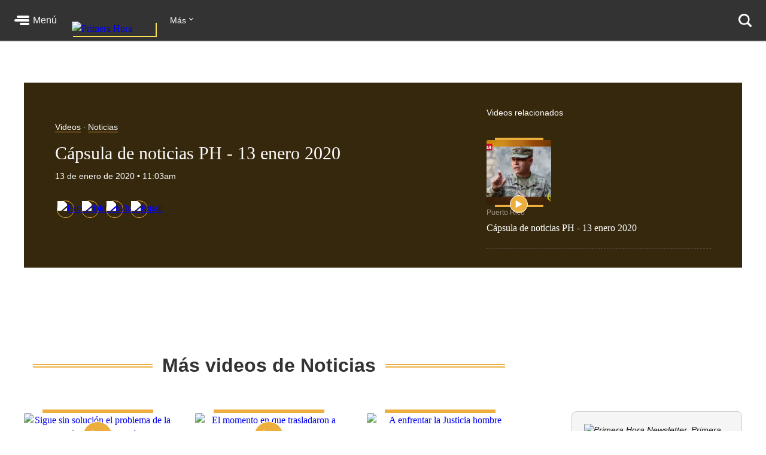

--- FILE ---
content_type: text/html; charset=utf-8
request_url: https://www.primerahora.com/noticias/puerto-rico/videos/capsula-de-noticias-ph--13-enero-2020-261065/
body_size: 68695
content:
<!DOCTYPE html><html lang="es"><head><meta http-equiv="x-ua-compatible" content="IE=edge"/><title>Cápsula de noticias PH - 13 enero 2020 - Videos - Primera Hora</title><script type="application/javascript" id="polyfill-script">if(!Array.prototype.includes||!(window.Object && window.Object.assign)||!window.Promise||!window.Symbol||!window.fetch){document.write('<script type="application/javascript" src="/pf/dist/engine/polyfill.js?d=219&mxId=00000000" defer=""><\/script>')}</script><script id="fusion-engine-react-script" type="application/javascript" src="/pf/dist/engine/react.js?d=219&amp;mxId=00000000" defer=""></script><script id="fusion-engine-combinations-script" type="application/javascript" src="/pf/dist/components/combinations/default.js?d=219&amp;mxId=00000000" defer=""></script><style>.BrowserDetect{display:none;font-family:Helvetica Neue,Helvetica,Arial,sans-serif;margin:0}.BrowserDetect .topbar{height:10px}.BrowserDetect .container{margin:100px auto 0;max-width:550px;padding:5%;width:90%}.BrowserDetect img{margin-bottom:40px}.BrowserDetect h1{font-size:32px;font-weight:700;line-height:38px;margin:1em 0 0}.BrowserDetect h2{color:#000;font-size:24px;font-weight:700;line-height:32px;margin:1em 0}.BrowserDetect p{color:#666;font-size:16px;line-height:28px}.BrowserDetect ul{list-style-type:disc;margin:1em}.BrowserDetect li{font-size:16px;line-height:28px;list-style-type:inherit}.BrowserDetect li a{color:#0f5487;text-decoration:underline}.BrowserDetect.primera-hora .topbar{background-color:#d61507}.BrowserDetect.primera-hora h1{color:#d61507}.BrowserDetect.el-nuevo-dia .topbar{background-color:#000}.BrowserDetect.el-nuevo-dia h1{color:#000}</style><meta name="viewport" content="width=device-width, initial-scale=1"/><link rel="icon" type="image/x-icon" href="/pf/resources/images/primera-hora/favicon.ico?d=219"/><link rel="alternate" type="application/rss+xml" href="/arc/outboundfeeds/rss/category/noticias/?outputType=xml"/><style>.rdp{--rdp-cell-size:40px;--rdp-caption-font-size:18px;--rdp-accent-color:#00f;--rdp-background-color:#e7edff;--rdp-accent-color-dark:#3003e1;--rdp-background-color-dark:#180270;--rdp-outline:2px solid var(--rdp-accent-color);--rdp-outline-selected:3px solid var(--rdp-accent-color);--rdp-selected-color:#fff;margin:1em}.rdp-vhidden{-moz-appearance:none;-webkit-appearance:none;appearance:none;background:transparent;border:0;box-sizing:border-box;height:1px!important;margin:0;overflow:hidden!important;padding:0;padding:0!important;position:absolute!important;top:0;width:1px!important;clip:rect(1px,1px,1px,1px)!important;border:0!important}.rdp-button_reset{appearance:none;-moz-appearance:none;-webkit-appearance:none;background:none;color:inherit;cursor:default;font:inherit;margin:0;padding:0;position:relative}.rdp-button_reset:focus-visible{outline:none}.rdp-button{border:2px solid transparent}.rdp-button[disabled]:not(.rdp-day_selected){opacity:.25}.rdp-button:not([disabled]){cursor:pointer}.rdp-button:focus-visible:not([disabled]){background-color:var(--rdp-background-color);border:var(--rdp-outline);color:inherit}.rdp-button:hover:not([disabled]):not(.rdp-day_selected){background-color:var(--rdp-background-color)}.rdp-months{display:flex}.rdp-month{margin:0 1em}.rdp-month:first-child{margin-left:0}.rdp-month:last-child{margin-right:0}.rdp-table{border-collapse:collapse;margin:0;max-width:calc(var(--rdp-cell-size)*7)}.rdp-with_weeknumber .rdp-table{border-collapse:collapse;max-width:calc(var(--rdp-cell-size)*8)}.rdp-caption{align-items:center;display:flex;justify-content:space-between;padding:0;text-align:left}.rdp-multiple_months .rdp-caption{display:block;position:relative;text-align:center}.rdp-caption_dropdowns,.rdp-caption_label{display:inline-flex;position:relative}.rdp-caption_label{align-items:center;border:2px solid transparent;color:currentColor;font-family:inherit;font-size:var(--rdp-caption-font-size);font-weight:700;margin:0;padding:0 .25em;white-space:nowrap;z-index:1}.rdp-nav{white-space:nowrap}.rdp-multiple_months .rdp-caption_start .rdp-nav{left:0;position:absolute;top:50%;transform:translateY(-50%)}.rdp-multiple_months .rdp-caption_end .rdp-nav{position:absolute;right:0;top:50%;transform:translateY(-50%)}.rdp-nav_button{align-items:center;border-radius:100%;display:inline-flex;height:var(--rdp-cell-size);justify-content:center;padding:.25em;width:var(--rdp-cell-size)}.rdp-dropdown_month,.rdp-dropdown_year{align-items:center;display:inline-flex;position:relative}.rdp-dropdown{appearance:none;background-color:transparent;border:none;bottom:0;cursor:inherit;font-family:inherit;font-size:inherit;left:0;line-height:inherit;margin:0;opacity:0;padding:0;position:absolute;top:0;width:100%;z-index:2}.rdp-dropdown[disabled]{color:unset;opacity:unset}.rdp-dropdown:focus-visible:not([disabled])+.rdp-caption_label{background-color:var(--rdp-background-color);border:var(--rdp-outline);border-radius:6px}.rdp-dropdown_icon{margin:0 0 0 5px}.rdp-head{border:0}.rdp-head_row,.rdp-row{height:100%}.rdp-head_cell{font-size:.75em;font-weight:700;height:100%;height:var(--rdp-cell-size);padding:0;text-align:center;text-transform:uppercase;vertical-align:middle}.rdp-tbody{border:0}.rdp-tfoot{margin:.5em}.rdp-cell{height:100%;height:var(--rdp-cell-size);padding:0;text-align:center;width:var(--rdp-cell-size)}.rdp-weeknumber{font-size:.75em}.rdp-day,.rdp-weeknumber{align-items:center;border:2px solid transparent;border-radius:100%;box-sizing:border-box;display:flex;height:var(--rdp-cell-size);justify-content:center;margin:0;max-width:var(--rdp-cell-size);overflow:hidden;width:var(--rdp-cell-size)}.rdp-day_today:not(.rdp-day_outside){font-weight:700}.rdp-day_selected,.rdp-day_selected:focus-visible,.rdp-day_selected:hover{background-color:var(--rdp-accent-color);color:var(--rdp-selected-color);opacity:1}.rdp-day_outside{opacity:.5}.rdp-day_selected:focus-visible{outline:var(--rdp-outline);outline-offset:2px;z-index:1}.rdp:not([dir=rtl]) .rdp-day_range_start:not(.rdp-day_range_end){border-bottom-right-radius:0;border-top-right-radius:0}.rdp:not([dir=rtl]) .rdp-day_range_end:not(.rdp-day_range_start),.rdp[dir=rtl] .rdp-day_range_start:not(.rdp-day_range_end){border-bottom-left-radius:0;border-top-left-radius:0}.rdp[dir=rtl] .rdp-day_range_end:not(.rdp-day_range_start){border-bottom-right-radius:0;border-top-right-radius:0}.rdp-day_range_end.rdp-day_range_start{border-radius:100%}.rdp-day_range_middle{border-radius:0}.responsiveTable{width:100%}.responsiveTable td .tdBefore{display:none}@media screen and (max-width:40em){.responsiveTable table,.responsiveTable tbody,.responsiveTable td,.responsiveTable th,.responsiveTable thead,.responsiveTable tr{display:block}.responsiveTable thead tr{border-bottom:2px solid #333;left:-9999px;position:absolute;top:-9999px}.responsiveTable tbody tr{border:1px solid #000;padding:.25em}.responsiveTable td.pivoted{border:none!important;padding-left:calc(50% + 10px)!important;position:relative}.responsiveTable td .tdBefore,.responsiveTable td.pivoted{overflow-wrap:break-word;text-align:left!important;white-space:pre-wrap}.responsiveTable td .tdBefore{display:block;font-weight:600;left:1rem;position:absolute;width:calc(50% - 20px)}}.commentsExpanded{height:100%;opacity:1;overflow:hidden;-webkit-transition:all .3s ease-out;-moz-transition:all .3s ease-out;-o-transition:all .3s ease-out;transition:all .3s ease-out}.commentsCollapsed{height:0;opacity:0;overflow:hidden;-webkit-transition:all .3s ease-in;-moz-transition:all .3s ease-in;-o-transition:all .3s ease-in;transition:all .3s ease-in}.ow-community-header{border-top:3px solid #d0d0d0;color:#1b1b1b;display:block;font-size:20px;font-weight:700;margin-bottom:16px;margin-left:2px;margin-top:7px;padding-top:15px}html{box-sizing:border-box;font-size:16px}*,:after,:before{box-sizing:inherit}body,figure,h1,h2,h3,h4,h5,h6,ol,p,ul{font-weight:400;margin:0;padding:0}ol,ul{list-style:none}img{height:auto;margin:auto;max-width:100%}button{background-color:inherit;border-color:inherit;border-style:inherit;display:inline-block;padding:inherit}button:focus{outline:none}figure{--webkit-margin-before:0;--webkit-margin-after:0;--webkit-margin-start:0;--webkit-margin-end:0}input[type=search]::-webkit-search-cancel-button,input[type=search]::-webkit-search-decoration,input[type=search]::-webkit-search-results-button,input[type=search]::-webkit-search-results-decoration{display:none}.u-clearfix:after{clear:both;content:"";display:block}.u-pos-static{position:static}.u-pos-relative{position:relative}.u-pos-absolute{position:absolute}.u-pos-absolute.fill{inset:0}.u-pos-fixed{position:fixed}.u-pos-top{top:0}.u-z-0{z-index:0}.u-z-1{z-index:1}.u-z-2{z-index:2}.u-z-3{z-index:3}.u-z-4{z-index:4}.u-z-5{z-index:5}.u-z-6{z-index:6}.u-z-7{z-index:7}.u-z-8{z-index:8}.u-z-9{z-index:9}.u-z-10{z-index:10}.u-hidden{display:none}.u-block{display:block}.u-inline-block{display:inline-block}.u-inline{display:inline}@media(min-width:768px){.u-visible-sm{display:none}}.u-clear:after,.u-clear:before{content:" ";display:table}.u-clear:after{clear:both}.u-container{width:100%}.u-overflow-auto{overflow:auto}.u-overflow-hidden{overflow:hidden}.u-overflow-visible{overflow:visible}.u-overflow-scroll{overflow:scroll}.u-row{margin-left:-10px;margin-right:-10px}@media(min-width:768px){.u-row--md{display:flex}}@media(min-width:1024px){.u-row--lg{display:flex}}.u-row--reverse{display:flex;flex-direction:column-reverse}@media(min-width:768px){.u-row--reverse.u-row--md{flex-direction:row-reverse}}@media(min-width:1024px){.u-row--reverse.u-row--lg{flex-direction:row-reverse}}.u-row--wrap{flex-wrap:wrap}.u-row--center{justify-content:center}.u-column{padding-left:10px;padding-right:10px}@media(min-width:768px){.u-column--md-onefifth{flex:0 0 20%}.u-column--md-onefourth{flex:0 0 25%}.u-column--md-onethird{flex:0 0 33.3333333333%}.u-column--md-onehalf{flex:0 0 50%}.u-column--md-twothirds{flex:0 0 66.6666666667%}.u-column--md-threeforths{flex:0 0 75%}}@media(min-width:1024px){.u-column--lg-onefifth{flex:0 0 20%}.u-column--lg-onefourth{flex:0 0 25%}.u-column--lg-onethird{flex:0 0 33.3333333333%}.u-column--lg-onehalf{flex:0 0 50%}.u-column--lg-twothirds{flex:0 0 66.6666666667%}.u-column--lg-threeforths{flex:0 0 75%}}@media(min-width:768px){.u-column-gap--md{padding-right:58px}.u-row--reverse .u-column-gap--md{padding-left:58px;padding-right:10px}}@media(min-width:1024px){.u-column-gap--lg,.u-column-gap--md{padding-right:86px}.u-row--reverse .u-column-gap--lg,.u-row--reverse .u-column-gap--md{padding-left:86px;padding-right:10px}}.pb__editable__img__overlay{z-index:99999}a.GridTeaser__link{color:unset;text-decoration:none}.GridTeaser{display:grid;grid-template-areas:"first" "second" "third" "fourth";grid-template-columns:1fr;grid-template-rows:auto auto auto;position:relative}.GridTeaser .GridTeaser__headline{grid-area:first}.GridTeaser .GridTeaser__subheadline{grid-area:second}.GridTeaser .GridTeaser__category{grid-area:third}.GridTeaser .GridTeaser__img{grid-area:fourth}@font-face{font-display:swap;font-family:Rude;font-stretch:normal;font-style:normal;font-weight:300;src:url(/pf/resources/fonts/Rude-Light.woff2?d=219&mxId=00000000),url(/pf/resources/fonts/Rude-Light.woff?d=219&mxId=00000000)}@font-face{font-display:swap;font-family:Rude;font-stretch:normal;font-style:normal;font-weight:400;src:url(/pf/resources/fonts/Rude-Book.woff2?d=219&mxId=00000000),url(/pf/resources/fonts/Rude-Book.woff?d=219&mxId=00000000)}@font-face{font-display:swap;font-family:Rude;font-stretch:normal;font-style:normal;font-weight:500;src:url(/pf/resources/fonts/Rude-Medium.woff2?d=219&mxId=00000000),url(/pf/resources/fonts/Rude-Medium.woff?d=219&mxId=00000000)}@font-face{font-display:swap;font-family:Rude;font-stretch:normal;font-style:normal;font-weight:800;src:url(/pf/resources/fonts/Rude-Bold.woff2?d=219&mxId=00000000),url(/pf/resources/fonts/Rude-Bold.woff?d=219&mxId=00000000)}@font-face{font-display:swap;font-family:Rude;font-stretch:normal;font-style:normal;font-weight:900;src:url(/pf/resources/fonts/Rude-ExtraBold.woff2?d=219&mxId=00000000),url(/pf/resources/fonts/Rude-ExtraBold.woff?d=219&mxId=00000000)}@font-face{font-display:swap;font-family:Rude Slab;font-stretch:normal;font-style:normal;font-weight:300;src:url(/pf/resources/fonts/RudeSlab-Light.woff2?d=219&mxId=00000000),url(/pf/resources/fonts/RudeSlab-Light.woff?d=219&mxId=00000000)}@font-face{font-display:swap;font-family:Rude Slab;font-stretch:normal;font-style:italic;font-weight:300;src:url(/pf/resources/fonts/RudeSlab-LightItalic.woff2?d=219&mxId=00000000),url(/pf/resources/fonts/RudeSlab-LightItalic.woff?d=219&mxId=00000000)}@font-face{font-display:swap;font-family:Rude Slab;font-stretch:normal;font-style:normal;font-weight:400;src:url(/pf/resources/fonts/RudeSlab-Book.woff2?d=219&mxId=00000000),url(/pf/resources/fonts/RudeSlab-Book.woff?d=219&mxId=00000000)}@font-face{font-display:swap;font-family:Rude Slab;font-stretch:normal;font-style:italic;font-weight:400;src:url(/pf/resources/fonts/RudeSlab-BookItalic.woff2?d=219&mxId=00000000),url(/pf/resources/fonts/RudeSlab-BookItalic.woff?d=219&mxId=00000000)}@font-face{font-display:swap;font-family:Rude Slab;font-stretch:normal;font-style:normal;font-weight:500;src:url(/pf/resources/fonts/RudeSlab-Medium.woff2?d=219&mxId=00000000),url(/pf/resources/fonts/RudeSlab-Medium.woff?d=219&mxId=00000000)}.u-sans-light{font-weight:300}.u-sans-light,.u-sans-normal{font-family:Rude,Helvetica,Verdana,sans-serif}.u-sans-normal{font-weight:400}.u-sans-medium{font-family:Rude,Helvetica,Verdana,sans-serif;font-weight:500}.u-serif-light{font-weight:300}.u-serif-light,.u-serif-normal{font-family:Rude Slab,Times,serif}.u-serif-normal{font-weight:400}.u-serif-medium{font-family:Rude Slab,Times,serif;font-weight:500}.u-italic{font-style:italic}html{--theme:#999;--dark-theme:#333}.u-theme--brand{--theme:#c71500}.u-section--default{--theme:#999;--dark-theme:#333}.u-section--noticias{--theme:#ecaf3e;--dark-theme:#36280c}.u-section--entretenimiento{--theme:#7795c5;--dark-theme:#2f3b4f}.u-section--deportes{--theme:#de1f26;--dark-theme:#270506}.u-section--estilos-de-vida{--theme:#bb3b80;--dark-theme:#310f21}.u-section--horoscopo{--theme:#cb2982;--dark-theme:#333}.u-section--brandshare{--theme:#1a1a1a;--dark-theme:#333}.u-section--supplement{--theme:#666;--dark-theme:#333}.u-section-bg-color{background-color:var(--theme)}.u-section-border-color{border-color:var(--theme)}.Placeholder{display:none;position:relative}@keyframes pulse{0%{opacity:1}50%{opacity:.7}to{opacity:1}}.Placeholder .Placeholder__container{height:100%;left:0;top:0;width:100%;z-index:999}.Placeholder .Placeholder__container .Placeholder__background{height:100%;left:0;position:absolute;top:0;width:100%}.Placeholder .Placeholder__container .Placeholder__content{animation:pulse 1s ease infinite;height:100%;left:0;top:0;width:100%}.NavMenuIcon{background-position:0;background-repeat:no-repeat;background-size:contain;display:inline-block;height:17px;margin-right:7px;vertical-align:bottom;width:18px}@media(min-width:768px){.NavMenuIcon{height:13px;width:13px}}.NavMenuIcon--facebook{background-image:url(/pf/resources/images/primera-hora/icon-facebook-small-white.svg?d=219&mxId=00000000)}.NavMenuIcon--instagram{background-image:url(/pf/resources/images/primera-hora/icon-instagram-small-white.svg?d=219&mxId=00000000)}.NavMenuIcon--youtube{background-image:url(/pf/resources/images/primera-hora/icon-youtube-small-white.svg?d=219&mxId=00000000)}.NavMenuIcon--twitter{background-image:url(/pf/resources/images/primera-hora/icon-twitter-small-white.svg?d=219&mxId=00000000)}.NavMenuIcon--external{background-image:url(/pf/resources/images/primera-hora/icon-external-link-white.svg?d=219&mxId=00000000);margin-left:7px;opacity:.25}.Header{background:#333;height:58px;--theme:transparent;align-items:stretch;box-shadow:0 2px hsla(0,0%,59%,.3);display:flex;justify-content:space-between;padding:0 24px;position:sticky;top:0;transition:top .55s;z-index:20000}@media(min-width:768px){.Header{height:68px}.Header__hide{top:-98px}}@media(min-width:320px){.Header__hide{top:-90px}}.Header__cta,.Header__nav{align-items:center;display:flex;flex-shrink:0}.Header__cta--wide{flex-grow:1;flex-shrink:1}.Header__label{color:#fff;font-family:Rude,Helvetica,Verdana,sans-serif;font-size:1rem;font-weight:500;line-height:1;text-decoration:none}.Header__menuToggle{align-items:center;display:flex;position:relative;width:72px}.Header__menuToggle:before{background:#fff;border-radius:4px;bottom:-12px;content:"";cursor:pointer;display:block;left:-12px;opacity:0;position:absolute;right:-12px;top:-12px;transition:opacity .2s}.Header__menuToggle:hover:before{opacity:.2}.Header__menuToggleIcon{margin-right:6px;position:relative}.Header__menuToggleIcon:after,.Header__menuToggleIcon:before{content:"";position:absolute;right:0}.Header__menuToggleIcon,.Header__menuToggleIcon:after,.Header__menuToggleIcon:before{background:#fff;border-radius:2px;display:inline-block;height:4px;width:25px}.Header__menuToggleIcon--menu:before{margin-top:-6px;width:21px}.Header__menuToggleIcon--menu:after{margin-top:6px;width:16px}.Header__menuToggleIcon,.Header__menuToggleIcon:after,.Header__menuToggleIcon:before{transform-origin:right}.Header__menuToggleIcon--close{background:none}.Header__menuToggleIcon--close,.Header__menuToggleIcon--close:after,.Header__menuToggleIcon--close:before{transform-origin:center;width:18px}.Header__menuToggleIcon--close:before{transform:rotate(45deg)}.Header__menuToggleIcon--close:after{transform:rotate(-45deg)}.Header__brandLink{box-shadow:2px 2px #f9e153;display:block;flex-shrink:0;left:50%;margin:0 24px -17px -50px;position:absolute;text-decoration:none;top:0}@media(min-width:360px){.Header__brandLink{margin-left:-62px}}@media(min-width:768px){.Header__brandLink{left:unset;margin-bottom:-27px;margin-left:24px;position:unset;top:unset}}.Header__brandLogo{display:block;height:auto;width:100px}@media(min-width:360px){.Header__brandLogo{width:123px}}@media(min-width:768px){.Header__brandLogo{width:140px}}.Header__brandLink--hidden{visibility:hidden}.Header__button{background:#f9e153;border-radius:4px;color:#000;font-family:Rude,Helvetica,Verdana,sans-serif;font-size:.875rem;font-weight:500;line-height:1;padding:11px 12px;text-decoration:none}.Header__button:hover{background:#fff}@media(min-width:768px){.Header__login{background:#f9e153;border-radius:4px;color:#000;font-family:Rude,Helvetica,Verdana,sans-serif;font-size:.875rem;font-weight:500;line-height:1;padding:11px 12px;text-decoration:none}.Header__login:hover{background:#fff}}.Header__userAvatar{position:relative;text-decoration:none}.Header__userAvatar:hover:after{background:rgba(26,26,26,.3);border-radius:50%;bottom:1px;content:"";display:block;left:1px;position:absolute;right:1px;top:1px}.Header__userAvatar img{border:1px solid #fff;border-radius:50%;display:block;height:37px;width:37px}.Header__searchIcon{display:block;height:22px;width:22px}.Header__searchButton{background:transparent;border:none;display:none;margin-left:16px;padding:0}.Header__searchButton:hover{opacity:.6}@media(min-width:768px){.Header__searchButton{display:unset}}.Header__searchCloseIcon{display:block;height:21px;position:relative;width:21px}.Header__searchCloseIcon:after,.Header__searchCloseIcon:before{background:#fff;content:"";height:3px;left:0;margin-left:-3px;margin-top:9px;position:absolute;top:0;width:27px}.Header__searchCloseIcon:before{transform:rotate(45deg)}.Header__searchCloseIcon:after{transform:rotate(-45deg)}.HeaderMenu{background:#333;--theme:transparent;border-top:2px solid #232323;display:none;max-height:calc(100vh - 58px);overflow:auto;position:fixed;width:100%;-webkit-overflow-scrolling:touch;z-index:9001}@media(min-width:768px){.HeaderMenu{box-shadow:0 2px 4px 0 rgba(0,0,0,.5);max-height:calc(100vh - 68px);width:275px}}.HeaderMenu--active{display:block}.HeaderMenu__searchWrap{border-bottom:2px solid #232323;padding:20px 16px 24px}@media(min-width:768px){.HeaderMenu__searchWrap{display:none}}.HeaderMenu__searchForm{background:#fff;border-radius:7px;display:flex;padding:2px 12px 2px 0}.HeaderMenu__searchField{-webkit-appearance:none;background:none;border:none;flex-grow:1;font-family:Rude,Helvetica,Verdana,sans-serif;font-size:1.125rem;font-weight:300;line-height:1;outline-color:transparent;padding:0}.HeaderMenu__searchButton{background:none;padding:12px}.HeaderMenu__searchButton path{fill:#666}.HeaderMenu__navItem{border-bottom:1px solid #232323}.HeaderMenu__navItem a{color:#fff;display:block;font-family:Rude,Helvetica,Verdana,sans-serif;font-size:1rem;font-weight:300;line-height:1;padding:19px 32px;position:relative;text-decoration:none}@media(min-width:768px){.HeaderMenu__navItem a{font-size:.75rem;padding:14px 24px}}.HeaderMenu__navItem a:hover{opacity:.6}.HeaderMenu__navItem--primary{border-bottom-width:2px}@media(min-width:768px){.HeaderMenu__navItem--primary{border-bottom-width:1px}}.HeaderMenu__navItem--primary>a{font-family:Rude,Helvetica,Verdana,sans-serif;font-size:1.375rem;font-weight:500;line-height:2rem;padding:16px 32px}@media(min-width:768px){.HeaderMenu__navItem--primary>a{font-size:1rem;line-height:1.5;padding:11px 24px}}.HeaderMenu__navItem--primary a:before{background:var(--theme);bottom:8px;content:"";display:block;left:0;position:absolute;top:8px;width:18px}@media(min-width:768px){.HeaderMenu__navItem--primary a:before{bottom:6px;top:6px;width:4px}}.HeaderMenu__navItem--hasSubnav{display:flex;flex-wrap:wrap}.HeaderMenu__navItem--hasSubnav>a{width:calc(100% - 64px)}@media(min-width:768px){.HeaderMenu__navItem--hasSubnav>a{width:calc(100% - 50px)}}.HeaderMenu__navItem--hasSubnav .HeaderMenu__nav{display:none;flex:1 0 100%}.HeaderMenu__subnavToggle{background:#666;border:none;display:block;height:64px;position:relative;width:64px}.HeaderMenu__subnavToggle:hover{background:#5a5a5a;cursor:pointer}.HeaderMenu__subnavToggle:after,.HeaderMenu__subnavToggle:before{background:#fff;border-radius:3px;content:"";display:block;height:4px;left:50%;margin-top:-6px;position:absolute;top:50%;width:14px}.HeaderMenu__subnavToggle:before{margin-left:-9px;transform:rotate(45deg);transform-origin:left}.HeaderMenu__subnavToggle:after{margin-left:-5px;transform:rotate(-45deg);transform-origin:right}@media(min-width:768px){.HeaderMenu__subnavToggle{background:hsla(0,0%,40%,.25);height:46px;width:50px}.HeaderMenu__subnavToggle:after,.HeaderMenu__subnavToggle:before{height:3px;margin-top:-4px;width:9px}.HeaderMenu__subnavToggle:before{margin-left:-5px}.HeaderMenu__subnavToggle:after{margin-left:-3px}}.HeaderMenu__navItem--active{background:#1a1a1a}.HeaderMenu__navItem--active .HeaderMenu__nav{display:block}.HeaderMenu__navItem--active .HeaderMenu__subnavToggle{background:none;transform:rotate(180deg)}.HeaderMenu__navItem--primary .HeaderMenu__navItem{border-top:1px solid #333}.HeaderMenu__navLabel{color:#666;font-family:Rude,Helvetica,Verdana,sans-serif;font-size:.875rem;font-weight:800;line-height:1;padding:24px 29px 8px;text-transform:uppercase}@media(min-width:768px){.HeaderMenu__navLabel{font-size:.625rem;padding:16px 22px 6px}}.HeaderMenu__footer{margin:32px auto 40px;width:300px}@media(min-width:768px){.HeaderMenu__footer{margin:25px auto;width:215px}}.HeaderNavigation{--theme:transparent;align-items:center;display:none;flex-grow:1;position:relative}@media(min-width:768px){.HeaderNavigation{display:flex}}.HeaderNavigation__list{display:flex;flex-grow:0;flex-shrink:0}.HeaderNavigation__list--wide{flex-grow:1}.HeaderNavigation__item{color:#fff;font-family:Rude,Helvetica,Verdana,sans-serif;font-size:.875rem;font-weight:500;line-height:17px;margin-right:24px;white-space:nowrap}.HeaderNavigation__item a{border-bottom:1px solid var(--theme);color:inherit;text-decoration:none}.HeaderNavigation__item a:hover{opacity:.6}.HeaderNavigation__overflowToggle{flex-shrink:0;margin-right:0;padding:0 35px 0 0;position:relative}.HeaderNavigation__overflowToggle:hover{opacity:.7}.HeaderNavigation__overflowToggle:after{border-style:solid;border-width:0 1px 1px 0;content:"";display:inline-block;height:5px;position:absolute;right:24px;top:2px;transform:rotate(45deg);width:5px}.HeaderNavigation__overflowToggle--active{color:#999}.HeaderNavigation__overflowToggle--active:after{top:5px;transform:rotate(-135deg)}.HeaderNavigation__overflowToggle--hidden{visibility:hidden}.HeaderNavigation__list--wide+.HeaderNavigation__overflowToggle{display:none}.HeaderNavigation__dropdown{background:#fff;border:1px solid #e8e8e8;display:none;min-width:190px;position:absolute;right:24px;top:53px;z-index:9002}.HeaderNavigation__dropdown--active{display:block}.HeaderNavigation__dropdown .HeaderNavigation__item{border-bottom:1px solid #e8e8e8;color:#666;margin:0;padding:13px}.HeaderNavigation__dropdown .HeaderNavigation__item:hover{background:#f5f5f5}.HeaderNavigation__dropdown .HeaderNavigation__item a:hover{opacity:1}.HeaderNavigation__dropdown .SubsectionNav__subsection{background:#fff;border-bottom:1px solid #e8e8e8}.HeaderNavigation__dropdown .SubsectionNav__subsection--active,.HeaderNavigation__dropdown .SubsectionNav__subsection:hover{background:#f5f5f5}.HeaderNavigation__dropdown .SubsectionNav__subsection:last-child{border-bottom:none}.HeaderNavigation__dropdown .HeaderNavigation__social{display:none}.HeaderNavigation__social{margin-left:auto;margin-right:0}.HeaderNavigation__social a{border-bottom:none}.HeaderNavigation__social .NavMenuIcon{background-position:50%;height:17px;margin-right:20px;width:17px}.HeaderNavigation__searchWrap{display:none;flex-grow:1}@media(min-width:768px){.HeaderNavigation__searchWrap{display:block}}.HeaderNavigation__searchForm{display:flex}.HeaderNavigation__searchButton{background:none}.HeaderNavigation__searchButton path{fill:#666}.HeaderNavigation__searchField{-webkit-appearance:none;background:none;border:none;color:#fff;display:block;font-family:Rude,Helvetica,Verdana,sans-serif;font-size:1.5rem;font-weight:900;line-height:1;margin:0 20px;outline:none;width:100%}.HeaderNavigation__searchField::-moz-placeholder{color:#666}.HeaderNavigation__searchField::placeholder{color:#666}.Footer{background:#333;margin-top:98px}@media(min-width:768px){.Footer{margin-top:118px}}.Footer__wrap{margin:0 auto;max-width:1240px;padding:0 20px 30px}@media(min-width:768px)and (max-width:1023px){.Footer__wrap{padding-left:60px;padding-right:40px}}.Footer__topBar{align-items:baseline;display:flex;justify-content:space-between;margin-bottom:28px}@media(min-width:768px)and (max-width:1023px){.Footer__topBar{margin-left:-20px}}.Footer__brandLink{display:block;margin-top:-38px;width:112px}.Footer__brandLogo{display:block;width:100%}.Footer__backToTop{color:#fff;display:block;font-family:Rude,Helvetica,Verdana,sans-serif;font-size:.625rem;font-weight:500;height:7em;line-height:1;margin-top:-23px;position:absolute;right:2vw;text-decoration:none;width:6em}.Footer__backToTop:hover{opacity:.9}.Footer__backToTop__fixed{bottom:1em;position:fixed;right:2vw;z-index:1}.Footer__arrowTop{background:#ecaf3e;border-radius:50%;box-shadow:0 0 6px 0 #000001;display:block;height:46px;margin:0 auto 8px;position:relative;width:46px}.Footer__arrowTop:after,.Footer__arrowTop:before{background:#fff;border-radius:4px;content:"";display:block;height:4px;margin-top:-3px;position:absolute;top:50%;transform-origin:center;width:16px}.Footer__arrowTop:before{right:11px;transform:rotate(40deg)}.Footer__arrowTop:after{left:10px;transform:rotate(140deg)}.Footer__menus{display:flex;flex-wrap:wrap}.Footer__menu{border-bottom:1px solid #4a4949;flex-grow:1;flex-shrink:0;margin-bottom:24px;padding-bottom:24px;width:50%}.Footer__menu:nth-child(2n){padding-right:10px}.Footer__menu:nth-child(odd){padding-left:10px}.Footer__menu.Footer__menu--first,.Footer__menu.Footer__menu--last{padding-left:0;padding-right:0}@media(min-width:768px){.Footer__menu{border-bottom:none;margin-bottom:0;padding-bottom:0}}@media(min-width:768px)and (max-width:1023px){.Footer__menu{width:calc(33% - 13px)}.Footer__menu.Footer__menu--first,.Footer__menu:nth-child(3n+1),.Footer__menu:nth-child(3n+2){border-right:1px solid #4a4949;margin-right:20px;padding-left:0;padding-right:20px}.Footer__menu:nth-child(3n){padding-left:0}.Footer__menu.Footer__menu--last{border-right:none;margin-right:0;margin-top:20px;padding-right:0}}@media(min-width:1024px){.Footer__menu{flex-grow:0;width:auto}.Footer__menu:not(.Footer__menu--last){border-right:1px solid #4a4949;margin-right:20px;padding-left:0;padding-right:60px}}.Footer__menu--first{width:100%}@media(min-width:768px){.Footer__menu--first{width:33.33%}}@media(min-width:1024px){.Footer__menu--first{width:auto}}.Footer__menuTitle{font-size:1.125rem;font-weight:800;line-height:1.78;margin-bottom:7px}.Footer__menuItem,.Footer__menuTitle{color:#fff;font-family:Rude,Helvetica,Verdana,sans-serif}.Footer__menuItem{font-size:.875rem;font-weight:300;line-height:1.14;margin-bottom:14px}.Footer__menuItem a{color:inherit;text-decoration:none}.Footer__menuItem a:hover{opacity:.6}.Footer__menuItem .NavMenuIcon{height:14px;margin-right:0;vertical-align:baseline;width:16px}.Footer__menu--last{border-bottom:none;margin-bottom:0;padding-bottom:0;width:100%}@media(min-width:768px){.Footer__menu--last{width:100%}}@media(min-width:1024px){.Footer__menu--last{width:auto}}.Footer__menu--last .Footer__menuLinks{-moz-column-count:2;column-count:2;-moz-column-gap:20px;column-gap:20px}@media(min-width:768px){.Footer__menu--last .Footer__menuLinks{-moz-column-count:3;column-count:3}}@media(min-width:1024px){.Footer__menu--last .Footer__menuLinks{-moz-column-count:2;column-count:2;-moz-column-gap:40px;column-gap:40px}}.Footer__menu--last .Footer__menuTitle{-moz-column-span:all;column-span:all}.Footer__menu--last .Footer__menuItem{font-size:.75rem;line-height:1.33}.Footer__bottomBar{margin-top:28px}@media(min-width:768px){.Footer__bottomBar{display:flex;justify-content:space-between}}@media(min-width:1024px){.Footer__bottomBar{margin-top:14px}}.Footer__bottomBar img{display:block}.Footer__thirdParty{align-items:flex-end;display:flex;justify-content:center}.Footer__thirdParty a{margin-right:16px}.Footer__thirdParty a:last-child{margin-right:0}.Footer__disclaimer{align-items:center;display:flex;flex-direction:column}@media(min-width:768px){.Footer__disclaimer{align-items:flex-end;flex-direction:column-reverse}}.Footer__copyright{color:#fff;font-family:Rude,Helvetica,Verdana,sans-serif;font-size:.625rem;font-weight:300;line-height:1.6;margin:15px 0 20px;text-align:right}@media(min-width:768px){.Footer__copyright{margin:12px 0 0}}.Footer__copyright span{display:block;text-align:center}@media(min-width:768px){.Footer__copyright span{display:inline}.Footer__copyright span:before{content:" "}}.InputChoice{color:#333;display:block;font-family:Rude,Helvetica,Verdana,sans-serif;font-size:1.125rem;font-weight:300;line-height:1.56;padding-left:32px;position:relative}.InputChoice__input{opacity:0;position:absolute}.InputChoice__button{border:2px solid #ecaf3e;border-radius:2px;display:block;height:18px;left:5px;position:absolute;top:5px;width:18px}.InputChoice__input:checked+.InputChoice__button:before{background:#ecaf3e;border-radius:inherit;content:"";display:block;height:100%;position:absolute;width:100%}.InputChoice--radio .InputChoice__button{border-radius:50%;height:20px;left:4px;top:4px;width:20px}.InputChoice--checkbox .InputChoice__input:checked+.InputChoice__button:before{border-radius:0}.InputChoice--checkbox .InputChoice__input:checked+.InputChoice__button:after{border-color:#fff;border-style:solid;border-width:0 0 2px 2px;content:"";display:block;height:7px;left:1px;position:absolute;top:1px;transform:rotate(-45deg);width:13px}.InputChoice--radio .InputChoice__input:checked+.InputChoice__button:before{height:10px;left:3px;top:3px;width:10px}.InputDate{margin-bottom:16px;position:relative}.InputFieldset .InputDate:last-child{margin-bottom:0}.InputDate-container{font-weight:500}.InputDate input,.InputDate-container{font-family:Rude,Helvetica,Verdana,sans-serif;width:100%}.InputDate input{border:1px solid #dadada;color:#333;font-size:1.125rem;font-weight:300;line-height:1.56;overflow:hidden;padding:8px 60px 8px 48px;text-overflow:ellipsis;white-space:nowrap}.InputDate input::-moz-placeholder{color:#dadada}.InputDate input::placeholder{color:#dadada}.InputDate__icon{height:23px;left:14px;position:absolute;top:11px;width:22px}.InputDate__nav{background:none;border:none;display:block;margin:0;padding:10px;position:absolute;right:10px;top:6px}.InputDate__nav span{border-bottom:6px solid transparent;border-left:6px solid #333;border-top:6px solid transparent;display:block;height:0;overflow:hidden;text-indent:-999px;width:0}.InputDate__nav--prev{right:40px}.InputDate__nav--prev span{transform:rotate(180deg)}.InputDate__nav[disabled] span{border-left:6px solid #dadada}.InputDate-Overlay{border:1px solid #dadada;box-shadow:none;top:-28px;width:100%}.InputDate .DayPicker,.InputDate .DayPicker-Month,.InputDate .DayPicker-NavBar{width:100%}.InputDate .DayPicker-Month{margin:0}.InputDate .DayPicker-NavButton{background:none;height:40px;margin:0;top:-1px;width:40px}.InputDate .DayPicker-NavButton:after{border-color:#333;border-style:solid;border-width:1px 1px 0 0;content:"";display:block;height:8px;position:absolute;right:16px;top:16px;transform:rotate(45deg);width:8px}.InputDate .DayPicker-NavButton--prev{left:0;right:auto;transform:rotate(180deg)}.InputDate .DayPicker-NavButton--next{left:auto;right:0}.InputDate .DayPicker-Caption{border-bottom:1px solid #dadada;margin:0 0 15px;padding:10px 17px 15px}.InputDate .DayPicker-Caption>div{color:#333;font-size:.875rem;line-height:1.42;text-align:center}.InputDate .DayPicker-Weekday{color:#dadada;font-size:.6875rem;line-height:1.45;padding:0 0 7px}.InputDate .DayPicker-Day,.InputDate .DayPicker-Weekday{font-family:Rude,Helvetica,Verdana,sans-serif;font-weight:300}.InputDate .DayPicker-Day{color:#333;font-size:.875rem;line-height:2.29;padding:0;position:relative}.InputDate .DayPicker-Day--today{color:#ecaf3e}.InputDate .DayPicker-Day--disabled{color:#dadada}.InputDate .DayPicker:not(.DayPicker--interactionDisabled) .DayPicker-Day:not(.DayPicker-Day--disabled,.DayPicker-Day--selected,.DayPicker-Day--outside):hover{background-color:transparent}.InputDate .DayPicker:not(.DayPicker--interactionDisabled) .DayPicker-Day:not(.DayPicker-Day--disabled,.DayPicker-Day--selected,.DayPicker-Day--outside):hover:before{background:#f5f5f5;border-radius:50%;content:"";height:30px;left:50%;margin-left:-15px;margin-top:-15px;position:absolute;top:50%;width:30px;z-index:-1}.InputDate .DayPicker-Day--selected:not(.DayPicker-Day--disabled,.DayPicker-Day--outside){background-color:transparent;color:#fff}.InputDate .DayPicker-Day--selected:not(.DayPicker-Day--disabled,.DayPicker-Day--outside):before{background:#ecaf3e;border-radius:50%;content:"";height:30px;left:50%;margin-left:-15px;margin-top:-15px;position:absolute;top:50%;width:30px;z-index:-1}.InputFieldset{border:none;display:flex;flex-direction:column;margin:0 0 28px;padding:0}.InputFieldset__label{color:#333;font-weight:500;line-height:1;margin:0 0 10px}.CtaButton,.CtaButton--primary,.InputFieldset__label{font-family:Rude,Helvetica,Verdana,sans-serif;font-size:1.125rem}.CtaButton,.CtaButton--primary{border:2px solid var(--theme);border-radius:4px;cursor:pointer;display:block;font-weight:300;margin-bottom:15px;padding:15px;text-align:center;width:100%}.CtaButton strong,.CtaButton--primary strong{font-family:Rude,Helvetica,Verdana,sans-serif;font-weight:500}.CtaButton--active,.CtaButton--primary:hover,.CtaButton:hover{background:var(--theme);color:#fff}@media(min-width:768px){.CtaButton--active .ArticleComments__icon,.CtaButton--primary:hover .ArticleComments__icon,.CtaButton:hover .ArticleComments__icon{fill:#fff}}@media screen and (min-width:320px)and (max-width:768px){.CtaButton--primary:hover,.CtaButton:hover{background:initial!important;color:initial}}.CtaButton[disabled],[disabled].CtaButton--primary{opacity:.6}.CtaButton--primary{background:var(--theme);color:#fff}.CtaButton--primary--active,.CtaButton--primary:hover{opacity:.9}.FormInput{display:block;padding-top:16px;position:relative}.FormInput__label{color:#666;display:block;font-family:Rude,Helvetica,Verdana,sans-serif;font-size:1.125rem;font-weight:300;line-height:1.33;position:absolute;top:16px;transition:all .15s;z-index:1}.FormInput__label em{font-size:.625rem;font-style:normal;transition:all .15s}.FormInput__label--active{font-family:Rude,Helvetica,Verdana,sans-serif;font-size:.75rem;font-weight:400;top:-2px}.FormInput__label--active em{font-size:.75rem}.FormInput__input{background:#fff;border:solid #e8e8e8;border-width:0 0 1px;color:#333;display:block;font-family:Rude,Helvetica,Verdana,sans-serif;font-size:1rem;font-weight:400;height:29px;line-height:1.5;padding:0 0 4px;width:100%}.FormInput__input:focus,.FormInput__input:hover{background:#f5f5f5;outline:none}.FormField--invalid .FormInput__input{border-bottom:2px solid #f44336}.FormField--valid .FormInput__input{border-bottom:2px solid #6dd400}.FormInput__input--textarea{overflow:hidden;resize:none}.FormInput__select{position:relative}.FormInput__select:after{border:5px solid transparent;border-top-color:#666;content:"";display:block;height:0;position:absolute;right:0;top:9px;width:0}.FormInput__select .FormInput__input{overflow:hidden;padding-right:15px;text-overflow:ellipsis;white-space:nowrap}.FormInput__select .FormInput__selectOptions{background:#fff;border:1px solid #e8e8e8;display:none;list-style:none;position:absolute;right:6px;top:6px;width:100%;z-index:2}.FormInput__select .FormInput__selectOptions li{color:#1a1a1a;font-family:Rude,Helvetica,Verdana,sans-serif;font-size:.875rem;font-weight:400;line-height:1;margin:0;padding:13px 16px}.FormInput__select .FormInput__selectOptions li:hover{background:#f5f5f5}.FormInput__select--active:after{display:none;top:4px;transform:rotate(180deg)}.FormInput__select--active .FormInput__input{background:#e8e8e8;border-radius:2px}.FormInput__select--active .FormInput__selectOptions{display:block}.FormInput__charCount{color:#666;font-weight:300;line-height:1.16;margin-top:8px;text-align:right}.FormInput__charCount,.FormInput__errors{display:block;font-family:Rude,Helvetica,Verdana,sans-serif;font-size:.75rem}.FormInput__errors{background-image:url(/pf/resources/images/primera-hora/icon-warning.svg?d=219&mxId=00000000);background-position:100% 0;background-repeat:no-repeat;background-size:17px 15px;color:#f44336;font-weight:400;line-height:16px;margin-top:10px}.Form__title,.StaticBody .StaticBody__subsectionTitle.Form__title{margin-bottom:18px}.Form__submit{background:rgba(236,175,62,.1);border:2px solid #ecaf3e;color:#000;display:block;font-family:Rude,Helvetica,Verdana,sans-serif;font-size:1.125rem;font-weight:400;line-height:1.44;margin:32px 0;padding:17px;width:100%}.Form__submit:hover{background:#ecaf3e;color:#fff}.Form__feedback{border-radius:4px;color:#000;font-size:1rem;font-weight:300;line-height:1.5;margin:13px 0;padding:19px 21px}.Form__feedback,.Form__feedback strong{font-family:Rude,Helvetica,Verdana,sans-serif}.Form__feedback strong{font-weight:400}.Form__feedback--success{background:#e8ffd0}.Form__fields{display:flex;flex-direction:row;flex-wrap:wrap;justify-content:space-between}.FormField{padding-bottom:18px;position:relative;width:100%}.FormField .FormInput__charCount{bottom:-4px;position:absolute;right:0;width:100%}@media(min-width:1024px){.FormField--twoCols{width:calc(50% - 10px)}}.FormField:not(.FormField--twoCols)+.FormField--twoCols{margin-top:15px}.ContactForm{margin-top:40px}@media(min-width:768px){.ContactForm{margin-top:60px}}.ArticleFrame{margin:0 auto;max-width:1236px;padding:0 18px}.ArticleFullwidth .ArticleFrame{max-width:none}.ArticleFrame__section{background:#fff;padding-top:40px}@media(min-width:1024px){.ArticleFrame__section{padding-top:70px}}.ArticleFrame__section--content{padding-top:0}.ArticleFrame--padding{padding-left:6px;padding-right:6px}@media(min-width:768px){.ArticleFrame--padding{padding-left:30px;padding-right:30px}}@media(min-width:1024px){.ArticleFrame--padding{padding-left:48px;padding-right:48px}}.ArticleFullwidth .ArticleFrame--padding{max-width:none;padding-left:0;padding-right:0}.BasicFrame__content{margin:0 auto;max-width:1200px;padding:55px 0 0}@media(min-width:768px){.BasicFrame__content{padding:110px 0 0}.BasicFrame__2-column{display:flex}}.BasicFrame__2-column .StaticBody{margin:0}.BasicFrame__left-column{flex:1}@media(min-width:768px){.BasicFrame__left-column{padding-left:50px;padding-right:9%}}@media(min-width:1440px){.BasicFrame__left-column{padding-left:0;padding-right:9%}}.BasicFrame__right-column{padding:0 30px}@media(min-width:768px){.BasicFrame__right-column{flex:0 0 330px;padding:0 15px}}@media(min-width:1440px){.BasicFrame__right-column{flex:0 0 300px;padding:0}}.HeaderColor{background-color:var(--theme);background-image:url(/pf/resources/images/primera-hora/bg-triangle-mobile.svg?d=219&mxId=00000000);background-position:bottom -1px left -1px;background-repeat:no-repeat;background-size:101% auto;margin-bottom:-35%;margin-left:-20px;margin-right:-20px;padding:35px 24px 35%}@media(min-width:768px){.HeaderColor{padding-left:48px;padding-right:48px}}@media(min-width:1024px){.HeaderColor{margin-left:0;margin-right:0}}.ArticleFullwidth .HeaderColor{background:none}.HeaderColor.ArticleFrame--opinion{background:none;padding-top:40px}@media(min-width:1024px){.HeaderColor.ArticleFrame--opinion{padding-top:0}}.AccountLogOut{text-align:center}.AccountLogOut__link{color:#333;font-family:Rude,Helvetica,Verdana,sans-serif;font-size:1rem;font-weight:400;line-height:1.25;text-decoration:underline}.PageTitle+.AccountLogOut{margin-bottom:27px;margin-top:-27px}@media(min-width:768px){.PageTitle+.AccountLogOut{margin-bottom:66px;margin-top:-66px}}.ArchiveDisclaimer{background:#fbf9f6;border:1px solid #decdb4;border-radius:4px;color:#906c3c;font-family:Rude,Helvetica,Verdana,sans-serif;font-size:.75rem;font-weight:400;line-height:1.5;margin:20px 0 24px;padding:8px 12px}@media(min-width:768px){.ArchiveDisclaimer{font-size:.875rem;line-height:1;margin:28px 0;padding:20px}.ArticlePhotoMain+.ArchiveDisclaimer{margin-top:-12px}}.ArticleFullwidth .ArchiveDisclaimer{margin-left:18px;margin-right:18px}.BreakingNewsPage{margin-top:20px}.BreakingNewsPage .BreakingNewsHeader{align-items:center;display:flex}.BreakingNewsPage .BreakingNewsHeader span{font-family:Rude,Helvetica,Verdana,sans-serif;font-size:.9rem;font-weight:500;margin-top:1px}.BreakingNewsPage .BreakingNewsHeader .BreakingNewsRedDot{background-color:#c81501;border-radius:50%;height:14px;margin-right:8px;width:14px}.BreakingNewsPage .ArticleBreadcrumbs,.BreakingNewsPage .ArticleHeadline{color:#000}.ArticleBreadcrumbs{color:#fff;font-family:Rude,Helvetica,Verdana,sans-serif;font-size:.75rem;font-weight:500;margin-bottom:10px}@media(min-width:768px){.ArticleBreadcrumbs{font-family:Rude,Helvetica,Verdana,sans-serif;font-size:1rem;font-weight:500;margin-bottom:20px}}.ArticleFullwidth .ArticleBreadcrumbs{color:#666;padding:0 18px}.ArticleBreadcrumbs__crumb{display:inline-block}.ArticleBreadcrumbs__crumb:after{content:"·";margin:0 4px}.ArticleBreadcrumbs__crumb:last-child:after{content:none}.ArticleBreadcrumbs a{border-bottom:1px solid #fff101;color:inherit;text-decoration:none}.ArticleBreadcrumbs a:hover{opacity:.6}.ArticleFrame--opinion .ArticleBreadcrumbs{color:#1a1a1a}.ArticleFrame--brandshare .ArticleBreadcrumbs a,.ArticleFrame--supplement .ArticleBreadcrumbs a{border-color:#fff}.ArticleFrame--opinion .ArticleBreadcrumbs a{border-color:var(--theme)}.ArticleHeadline{color:#fff;margin-bottom:16px}@media(min-width:768px){.ArticleHeadline{margin-bottom:28px}}.ArticleFullwidth .ArticleHeadline{color:#000;padding:0 18px}.ArticleHeadline_head{font-family:Rude Slab,Times,serif;font-size:1.625rem;font-weight:500;line-height:1.15;margin-bottom:8px}@media(min-width:768px){.ArticleHeadline_head{font-size:2.75rem;margin-bottom:12px}}.ArticleHeadline_subhead{font-family:Rude Slab,Times,serif;font-size:1rem;font-weight:300}@media(min-width:768px){.ArticleHeadline_subhead{font-size:1.375rem}}.ArticleHeadline--opinion .ArticleHeadline_head{font-style:italic}.ArticleHeadline--opinion .ArticleHeadline_subhead{color:#666}.ArticleFrame--opinion .ArticleHeadline{color:#1a1a1a}.ArticleHeadline--rules .ArticleHeadline_head{font-family:Rude,Helvetica,Verdana,sans-serif;font-weight:800;margin-bottom:40px}@media(min-width:360px){.ArticleHeadline--rules .ArticleHeadline_head{margin-bottom:24px}}.ArticleMainAsset{background-color:#fff;box-sizing:content-box;margin-bottom:20px;margin-left:-8px;padding:8px 8px 0;width:100%}.ArticleMainAsset .VideoPlayer,.ArticleMainAsset.ArticlePhotoMain{min-height:9em}@media(min-width:768px){.ArticleMainAsset{margin-bottom:40px;margin-left:-12px;padding:12px 12px 0}.ArticleMainAsset .VideoPlayer,.ArticleMainAsset.ArticlePhotoMain{min-height:14em}}.ArticlePhotoMain__img{margin-bottom:2px;width:100%}.ArticlePhotoMain__img img{width:100%}.ArticlePhotoMain__caption,.Caption{color:#666;font-family:Rude,Helvetica,Verdana,sans-serif;font-size:.75rem;font-weight:300;line-height:1.33}.ArticleFullwidth .ArticlePhotoMain__caption,.ArticleFullwidth .Caption{padding:0 18px}@media(min-width:768px){.ArticlePhotoMain__caption,.Caption{font-size:.875rem}}.ArticlePhotoMain__caption .Caption__credit,.Caption .Caption__credit{color:#999}.VideoMain{background:#fff;max-width:1236px;padding-bottom:40px;position:relative}@media(min-width:1202px){.VideoMain{padding:70px 0 60px}}.VideoMain .VideoPlaylist{margin:0 auto;max-width:1200px;position:relative}.SectionFrame .VideoMain{margin:auto}.ArticleBody{color:#333}.ArticleBody ol,.ArticleBody ul{padding-left:3em}.ArticleBody ol,.ArticleBody p,.ArticleBody ul{font-family:Rude Slab,Times,serif;font-size:1.25rem;font-weight:300;line-height:1.5;margin-bottom:31px}@media(min-width:768px){.ArticleBody ol,.ArticleBody p,.ArticleBody ul{font-size:1.125rem;line-height:1.55}}.ArticleFullwidth .ArticleBody ol,.ArticleFullwidth .ArticleBody p,.ArticleFullwidth .ArticleBody ul{padding:0 18px}.ArticleBody ul li{padding-left:17px;position:relative}.ArticleBody ul li:before{content:"•";left:0;position:absolute;top:-2px}.ArticleBody ol{counter-reset:item;list-style-type:none}.ArticleBody ol li{counter-increment:item;padding-left:27px;position:relative}.ArticleBody ol li:before{content:counter(item) ".";left:0;position:absolute}.ArticleBody b,.ArticleBody strong{font-weight:500}.ArticleBody h1,.ArticleBody h2,.ArticleBody h3,.ArticleBody h4,.ArticleBody h5,.ArticleBody h6{font-family:Rude Slab,Times,serif;font-weight:500;margin-bottom:31px}.ArticleFullwidth .ArticleBody h1,.ArticleFullwidth .ArticleBody h2,.ArticleFullwidth .ArticleBody h3,.ArticleFullwidth .ArticleBody h4,.ArticleFullwidth .ArticleBody h5,.ArticleFullwidth .ArticleBody h6{padding:0 18px}.ArticleBody h1{font-size:3.5rem;line-height:1.15}.ArticleBody h2{font-size:2.75rem;line-height:1.15}.ArticleBody h2,.ArticleBody h3{font-family:Rude Slab,Times,serif;font-weight:500}.ArticleBody h3{font-size:2rem;line-height:1.2}.ArticleBody h4{font-size:1.75rem}.ArticleBody h4,.ArticleBody h5{font-family:Rude Slab,Times,serif;font-weight:500;line-height:1.3}.ArticleBody h5{font-size:1.5rem}.ArticleBody h6{font-size:1.125rem;line-height:1.4}.ArticleBody a:focus,.ArticleBody a:link,.ArticleBody a:visited{border-bottom:1px solid #c71500;color:#333;text-decoration:none}.ArticleBody a:active,.ArticleBody a:hover{color:#c71500}.ArticleBody mark{background-color:transparent}.ArticleBody mark.hl_red{color:#cd2026}.ArticleBody mark.hl_green{color:#2e8540}.ArticleBody mark.hl_blue{color:#0071bc}.ArticleBodyImage{margin-bottom:40px}.ArticleBodyImage__photo{display:block;margin-bottom:3px}.ArticleBodyImage__photo img{width:100%}@media(min-width:768px){.ArticleBodyImage__photo img{width:auto}}.ArticleBodyImage__caption{color:#999;font-family:Rude,Helvetica,Verdana,sans-serif;font-size:.8125rem;font-weight:300}.ArticleBodyImage__caption .Caption__credit{color:#b5b5b5}.ArticleFullwidth .ArticleBodyImage__caption{padding:0 18px}.ArticleBodyEmbed{margin-bottom:50px;text-align:center}.twitter-tweet{margin-left:auto;margin-right:auto}.fb_iframe_widget{text-align:center}.ArticleBodyPullQuote{background-image:url(/pf/resources/images/primera-hora/quotes.svg?d=219&mxId=00000000);background-position:top;background-repeat:no-repeat;background-size:87px auto;margin-bottom:31px;margin-left:auto;margin-right:auto;max-width:700px;padding-top:90px;text-align:center}.ArticleBodyPullQuote li,.ArticleBodyPullQuote ol,.ArticleBodyPullQuote p{font-size:1.3125rem;line-height:1.8}.ArticleBodyPullQuote__content{margin-bottom:40px}.ArticleBodyPullQuote__citation{font-style:italic}.ArticleBodyVideo{margin-bottom:60px;max-width:640px}.ArticleBodyVideo .gfrvideo-player.video-js .vjs-big-play-button{bottom:auto!important;box-shadow:none!important;height:60px!important;left:50%!important;line-height:5.5em!important;top:50%!important;transform:translate(-50%,-50%);width:60px!important}.ArticleBodyVideo .gfrvideo-player.video-js .vjs-big-play-button .vjs-icon-placeholder:before{font-size:38px!important}.ArticleBodyGallery{margin-bottom:40px}.ArticleBodyGallery .GalleryMain{margin-bottom:20px}.ArticleByline{color:#666;font-family:Rude,Helvetica,Verdana,sans-serif;font-size:.875rem;font-weight:300;font-weight:400;line-height:1.67;margin-bottom:30px}@media(min-width:768px){.ArticleByline{font-size:1rem;line-height:1.75}}.ArticleFullwidth .ArticleByline{padding:0 18px}.ArticleByline__authors a{border-bottom:1px solid var(--theme);color:#333;text-decoration:none}.ArticleByline__authors a:hover{color:#999}.ArticleByline__image{border-radius:50%;float:left;height:100%;margin-right:7px;-o-object-fit:cover;object-fit:cover;transition:transform .25s;width:100%}.ArticleByline__image__container--brandshare{align-items:center;color:#666;display:flex;justify-content:center}.ArticleByline__image__container--brandshare span{color:#666;font-family:Rude,Helvetica,Verdana,sans-serif;font-size:.875rem;font-size:14px;font-weight:300;font-weight:400;line-height:1.67}@media(min-width:768px){.ArticleByline__image__container--brandshare span{font-size:1rem;line-height:1.75}}@media(min-width:320px)and (max-width:1023px){.ArticleByline__image__container--brandshare{margin-top:2em}}@media(min-width:768px){.ArticleByline__image__container--brandshare{justify-content:flex-start}}@media(min-width:1024px){.ArticleByline__image__container--brandshare{justify-content:flex-start}}.ArticleByline__image__container--brandshare .ArticleByline__image--brandshare{height:56px;margin:11px 0;width:auto}.ArticleByline__avatar{border:1px solid var(--theme);border-radius:50%;display:block;float:left;height:44px;margin-right:12px;overflow:hidden;position:relative;text-decoration:none;width:44px}@media(min-width:768px){.ArticleByline__avatar{border-width:2px;height:56px;width:56px}}.ArticleByline__avatar .ArticleByline__image{float:none;margin-right:0}.ArticleByline__avatar:after{background:rgba(26,26,26,.3);border-radius:50%;bottom:0;content:"";display:block;left:0;opacity:0;position:absolute;right:0;top:0;transition:opacity .25s}.ArticleByline__avatar:hover:after{opacity:1}.ArticleByline__avatar:hover .ArticleByline__image{transform:scale(1.1)}.ArticleByline--brandshare .ArticleByline__image{border:none;border-radius:0;float:none;height:auto;max-width:150px;min-width:100px;width:auto}.ArticleDateTime{color:#666;font-family:Rude,Helvetica,Verdana,sans-serif;font-size:.875rem;font-weight:300;line-height:1.67}@media(min-width:768px){.ArticleDateTime{font-size:1rem;line-height:1.75}}.ArticleFullwidth .ArticleDateTime{padding:0 18px}.ArticleByline+.ArticleDateTime{margin-top:-30px}.ArticleSocialShare{margin:16px 0}.ArticleFullwidth .ArticleSocialShare{padding:0 18px}.ArticleSocialShare--light .social-share-button img{filter:brightness(5)}.ArticleTags{color:#666;font-family:Rude,Helvetica,Verdana,sans-serif;font-size:.9375rem;font-weight:300;line-height:1.97;margin:30px 0}@media(min-width:768px){.ArticleTags{font-size:1rem;line-height:1.75}}.ArticleFullwidth .ArticleTags{padding:0 18px}.ArticleTags__taglist{display:block}.ArticleTags__tag{display:inline}.ArticleTags__tag:after{content:", ";white-space:pre}.ArticleTags__tag:last-child:after{content:none}.ArticleTags a{border-bottom:1px solid;color:#999;font-family:Rude,Helvetica,Verdana,sans-serif;font-weight:400;text-decoration:none}.ArticleTags a:hover{color:#333}.ArticleTeaser__social{margin-bottom:0}.ArticleTeaser--horizontal .ArticleTeaser__info{display:flex;flex-direction:column}.ArticleTeaser--horizontal .ArticleDateTime{color:#999;margin-bottom:10px;order:-1}@media(min-width:768px){.ArticleTeaser--horizontal .ArticleDateTime{margin-bottom:16px}}.ArticleTeaser--horizontal .ArticleTeaser__title{color:#333;font-family:Rude Slab,Times,serif;font-size:1.125rem;font-style:italic;font-weight:500;line-height:1.39;margin-bottom:6px}@media(min-width:768px){.ArticleTeaser--horizontal .ArticleTeaser__title{font-size:1.75rem;line-height:1;margin-bottom:16px}}.ArticleTeaser--horizontal .ArticleTeaser__title a{color:inherit;text-decoration:none}.ArticleTeaser--horizontal .ArticleTeaser__lede{color:#666;font-family:Rude Slab,Times,serif;font-size:.875rem;font-weight:300;line-height:1.5;margin-bottom:16px}@media(min-width:768px){.ArticleTeaser--horizontal .ArticleTeaser__lede{font-size:1.125rem;line-height:1.56;margin-bottom:12px}}.ArticleComments{margin-bottom:25px;margin-left:auto;margin-right:auto;max-width:1200px}.ArticleComments__icon{fill:#999;height:20px;margin-right:10px;vertical-align:middle;width:20px}.ArticleComments .CtaButton,.ArticleComments .CtaButton--primary{font-size:.9375rem}@media(min-width:768px){.ArticleComments .CtaButton,.ArticleComments .CtaButton--primary{font-size:inherit}}.ArticleComments strong em{margin-right:5px}#comments-container[style]{max-width:500px;width:100%!important}.Table{margin:auto;padding:0 18px;width:100%}@media(min-width:1024px){.Table{padding:0;width:70%}}.Table thead th{background:#c71500;color:#fff;font-family:Rude,Helvetica,Verdana,sans-serif;font-size:1.1875rem;font-weight:800;padding:.5em}.Table tbody tr td{background:#f5f5f5;color:#333;padding:.25em}.ArticleGridContainer{display:grid;margin:0;width:100%;grid-gap:0;grid-template-areas:"content rightrail" "adsection adsection"}.ArticleContent{background:#fff;grid-area:content;justify-self:end;max-width:900px;overflow:hidden;padding:70px 86px 0 20px}.ArticleRightrail{background:#fff;grid-area:rightrail;justify-self:left;max-width:340px;min-width:340px;text-align:center}@media(min-width:768px){.ArticleRightrail{padding-top:70px}}.ArticleAdSection{grid-area:adsection;justify-self:center;margin:auto;max-width:1236px;width:100%}.ArticleGridFrame{background:#fff}@media(min-width:320px){.ArticleGridFrame{padding-bottom:1px}}.RelatedContent{max-width:820px;padding:10px 48px}@media(max-width:1024px){.ArticleGridContainer{grid-template-areas:"content" "adsection" "rightrail";grid-template-columns:1fr;margin:0;padding:0}.ArticleContent{justify-self:normal;margin:0;max-width:100%;padding:0 20px}.ArticleRightrail{margin:0 auto;max-width:100%;padding:40px 0 0;width:100%}.RelatedContent{padding:0}}.AuthorBio{margin-bottom:40px}@media(min-width:1024px){.AuthorBio{margin-bottom:60px}}.AuthorBio.ArticleFrame--padding{margin-top:40px}@media(min-width:1024px){.AuthorBio__header{display:flex}}.AuthorBio__header--articleHeader{border-bottom:2px solid var(--theme);margin-bottom:20px;padding-bottom:20px}@media(min-width:1024px){.AuthorBio__header--articleHeader{margin-bottom:28px;padding-bottom:28px}}.AuthorBio__image img{border:3px solid var(--theme);border-radius:50%;display:block;height:94px;margin:0 auto;width:94px}@media(min-width:1024px){.AuthorBio__image img{height:88px;width:88px}}.AuthorBio__info{margin-top:10px;text-align:center}@media(min-width:1024px){.AuthorBio__info{margin-left:28px;margin-top:0;text-align:left}}.AuthorBio__name{color:#1a1a1a;font-family:Rude,Helvetica,Verdana,sans-serif;font-size:1.25rem;font-weight:800;line-height:1.2}.AuthorBio__name a{color:#1a1a1a;text-decoration:none}@media(min-width:1024px){.AuthorBio__name{font-size:1.5rem;line-height:1}}.AuthorBio__subheadline{color:#666;font-family:Rude,Helvetica,Verdana,sans-serif;font-size:1rem;font-style:italic;font-weight:300;line-height:1.5;margin-top:4px}.AuthorBio__subheadline a{color:#666;text-decoration:none}@media(min-width:1024px){.AuthorBio__subheadline{font-size:1.25rem;line-height:1.2;margin-top:8px}}.AuthorBio__iconContainer{display:flex;justify-content:center}@media(min-width:1024px){.AuthorBio__iconContainer{justify-content:start}}.AuthorBio__icon{height:29px;width:29px}@media(min-width:1024px){.AuthorBio__icon{margin-left:-.5rem;margin-right:1rem}}.AuthorBio__link{color:#999;font-family:Rude,Helvetica,Verdana,sans-serif;font-size:1rem;font-weight:300;line-height:1;margin-top:8px}.AuthorBio__link img{margin-right:8px;vertical-align:middle;width:14px}.AuthorBio__link a{color:inherit;text-decoration:none}.AuthorBio__link--email a{text-decoration:underline}.AuthorBio__columnName{display:inline-block;font-family:Rude,Helvetica,Verdana,sans-serif;font-style:italic;font-weight:500;margin-top:20px}.AuthorBio__bioWrapper{background:#f5f5f5;margin-top:24px;padding:24px}@media(min-width:1024px){.AuthorBio__bioWrapper{margin-top:28px;padding:40px}}.AuthorBio__bio{color:#1a1a1a;font-family:Rude Slab,Times,serif;font-size:.875rem;font-weight:300;line-height:1.57;max-height:8.2425rem;overflow:hidden;position:relative;white-space:pre-line}@media(min-width:1024px){.AuthorBio__bio{font-size:1.125rem;max-height:none}}.AuthorBio__bio--full{max-height:none}.AuthorBio__bio--trimmed:after{background:linear-gradient(180deg,hsla(0,0%,96%,0),#f5f5f5);bottom:0;content:"";display:block;height:3.9375rem;left:0;position:absolute;right:0}@media(min-width:1024px){.AuthorBio__bio--trimmed:after{display:none}}.AuthorBio__showMore{color:#1a1a1a;display:block;font-family:Rude,Helvetica,Verdana,sans-serif;font-size:.875rem;font-weight:500;line-height:1.43;margin:15px 0 -9px;padding:0;text-align:center;text-decoration:underline;width:100%}@media(min-width:1024px){.AuthorBio__showMore{display:none}}.AuthorBio--compact{display:flex}.AuthorBio--compact .AuthorBio__image img{border-width:2px;height:64px;width:64px}.AuthorBio--compact .AuthorBio__info{margin-left:10px;margin-top:0;text-align:left}.AuthorBio--compact .AuthorBio__name{font-size:1.125rem;margin-top:2px}.AuthorBio--compact .AuthorBio__subheadline{font-size:.875rem;margin-top:2px}.AuthorBio--compact .AuthorBio__link{font-size:.875rem;margin-top:4px}.SectionFrame__section .AuthorBio__bioWrapper{margin-left:-18px;margin-right:-18px}@media(min-width:1024px){.SectionFrame__section .AuthorBio__bioWrapper{margin-left:0;margin-right:0}}.BrandshareDisclaimer{border:2px solid #d0d4df;color:#8b8b8b;display:block;margin:40px 0;padding:15px}.BrandshareDisclaimer:first-child{margin-top:0}.BrandshareDisclaimer:last-child{margin-bottom:0}@media(min-width:768px){.BrandshareDisclaimer{display:flex}}.BrandshareDisclaimer__logo{margin-right:11px;width:135px}.BrandshareDisclaimer p{font-family:Rude Slab,Times,serif;font-size:1rem;font-weight:300;line-height:1.75;margin:0}@media(min-width:768px){.BrandshareDisclaimer p{font-size:1.125rem;line-height:1.22}}.BrandshareDisclaimer a{border-bottom:1px solid;color:inherit;text-decoration:none}.backstory-container{border:1px solid #0d72a1;border-radius:10px;flex-direction:column;padding:16px;row-gap:.5625rem}.backstory-container .title{align-items:center;color:#0d72a1;font-family:Rude,Helvetica,Verdana,sans-serif;font-size:24px;font-weight:600;line-height:26.95px;text-align:left}.backstory-container .title>img{display:inline;height:20px;margin-right:5px;width:20px}.backstory-container .headline{color:#000;font-family:Rude Slab,Times,serif;font-size:18px;font-variation-settings:"GRAD" -50,"wdth" 50,"opsz" 28;font-weight:525;line-height:16.39px;padding:14px 0;text-align:left;text-decoration:none}.backstory-container .excerpt{font-family:Rude Slab,Times,serif;font-size:13.5px;font-weight:400;line-height:14.58px;text-align:left}.backstory-container .url{color:#0d72a1;font-size:13.5px;font-weight:500;line-height:.8318rem;text-align:left}.citations-container{border:1px solid #c71500;border-radius:10px;margin:2em 0;padding:16px}.citations-container img{height:20px;margin-right:8px;width:20px}.citations-container .title{align-items:center;color:#c71500;font-family:Rude,Helvetica,Verdana,sans-serif;font-size:24px;font-weight:600;line-height:26.95px;text-align:left}.citations-container .subtitle{color:#666;font-family:Rude Slab,Times,serif;font-size:13.5px;font-weight:400;line-height:14.58px;padding:1px 0 18px 1px;text-align:left}.citations-container .article{padding:0 0 18px 3px}.citations-container .article .article-headline{border-bottom:none;color:#000;font-family:Rude Slab,Times,serif;font-size:18px;font-variation-settings:"GRAD" -50,"wdth" 50,"opsz" 28;font-weight:525;line-height:16.39px;text-align:left}.citations-container .article .article-author{color:#c71500;font-family:Rude Slab,Times,serif;font-size:11.7px;font-style:italic;font-weight:400;line-height:14.58px;text-align:left}.citations-container .article .article-author a{border-bottom:none;color:#c71500}.Error404{margin-left:auto;margin-right:auto;max-width:640px;padding-left:20px;padding-right:20px;text-align:center}.Error404__image{display:block;margin:0 auto 20px;width:143px}@media(min-width:768px){.Error404__image{margin-bottom:44px;width:311px}}.Error404__headline{color:#d61507;font-family:Rude,Helvetica,Verdana,sans-serif;font-size:2rem;font-weight:500;line-height:1;margin-bottom:20px}@media(min-width:768px){.Error404__headline{font-size:3.75rem;margin-bottom:32px}}.Error404__subheadline{color:#333;font-family:Rude,Helvetica,Verdana,sans-serif;font-size:1.5rem;font-weight:800;line-height:1.167;margin-bottom:20px}@media(min-width:768px){.Error404__subheadline{font-size:2.25rem;line-height:1.44;margin-bottom:28px}}.Error404__text{color:#666;font-family:Rude,Helvetica,Verdana,sans-serif;font-size:1.25rem;font-weight:500;line-height:1;margin-bottom:40px}@media(min-width:768px){.Error404__text{font-size:1.75rem;margin-bottom:60px}}.Error404__cta{background:#666;border-radius:4px;color:#fff;display:inline-block;font-family:Rude,Helvetica,Verdana,sans-serif;font-size:1.25rem;font-weight:400;line-height:1.2;padding:12px 20px;text-decoration:none}@media(min-width:768px){.Error404__cta{font-size:1.5rem;line-height:1;padding:14px 30px}}.GalleryMain{margin:8px 0 20px}@media(min-width:768px){.GalleryMain{margin:12px 0 40px}}.GalleryMain__cover{display:block;position:relative;text-decoration:none}.GalleryMain__cover:after,.GalleryMain__cover:before{bottom:0;content:"";display:block;left:0;position:absolute;right:0;top:0;z-index:0}.GalleryMain__cover:before{background:#eaeaea;transform:rotate(2deg)}.GalleryMain__cover:after{background:#d8d8d8;transform:rotate(1deg)}.GalleryMain__coverImage{display:block;position:relative;z-index:1}.GalleryMain__coverImage .ResponsiveImage__img{display:block;min-height:9em;width:100%}@media(min-width:768px){.GalleryMain__coverImage .ResponsiveImage__img{min-height:18em}}.GalleryMain__indicator{align-items:center;background:var(--theme);border:1px solid #fff;border-radius:50%;bottom:20px;box-shadow:0 2px 2px 0 rgba(0,0,0,.2);color:#fff;display:flex;flex-direction:column;font-family:Rude,Helvetica,Verdana,sans-serif;font-size:.5rem;font-weight:500;height:60px;justify-content:center;left:20px;line-height:1;position:absolute;text-transform:uppercase;width:60px;z-index:2}@media(min-width:768px){.GalleryMain__indicator{bottom:30px;font-size:.75rem;height:118px;left:30px;width:118px}}.GalleryMain__icon{margin-bottom:6px;margin-top:0;width:25px}@media(min-width:768px){.GalleryMain__icon{margin-bottom:12px;width:46px}}.ReactModal__Overlay{width:100vw;z-index:20001}.GalleryModal{--theme:#333;--accent:#ffce4e;height:100%}@media(min-width:1024px){.GalleryModal{display:flex}}.GalleryModal__slide{height:calc(100% - 165px);position:relative}@media(min-width:768px){.GalleryModal__slide{height:calc(100% - 130px)}}@media(min-width:1024px){.GalleryModal__slide{flex:1;height:100%}}.GalleryModal__slideImage img{height:auto;left:50%;position:absolute;top:50%;transform:translate(-50%,-50%);width:100%}@media(min-width:768px){.GalleryModal__slideImage img{max-height:100%;max-width:100%;width:auto}}.GalleryModal__content{background:#fff;bottom:0;margin-bottom:-25%;max-height:78.125vh;overflow:auto;position:absolute;transition:all .3s;width:100%;z-index:1}@media(min-width:1024px){.GalleryModal__content{flex:0 0 350px;margin-bottom:0;max-height:none;position:relative}}.GalleryModal__content.active{margin-bottom:0}.GalleryModal__contentHeader{overflow:hidden;padding:20px 15px calc(25% + 15px);position:sticky;top:0}.GalleryModal__contentHeader:before{background:var(--theme);content:"";display:block;height:100%;left:0;position:absolute;top:0;transform:skew(0,-14deg);transform-origin:top left;width:100%;z-index:-1}@media(min-width:768px){.GalleryModal__contentHeader{padding:23px 30px calc(25% + 35px)}}@media(min-width:1024px){.GalleryModal__contentHeader{padding-bottom:calc(25% + 15px)}}.GalleryModal__contentTopBar{display:flex;justify-content:space-between;margin-bottom:7px}.GalleryModal__counter{color:var(--accent);font-family:Rude,Helvetica,Verdana,sans-serif;font-size:1.625rem;font-weight:300;line-height:1}.GalleryModal__caption{color:#fff;font-size:.875rem;line-height:1.3}.GalleryModal__nextButton,.GalleryModal__prevButton{cursor:pointer;height:40px;margin-top:-20px;padding:0 9px;position:absolute;top:50%}.GalleryModal__nextButton img,.GalleryModal__prevButton img{height:100%;width:auto}@media(min-width:768px){.GalleryModal__nextButton,.GalleryModal__prevButton{padding:0 13px}}@media(min-width:1024px){.GalleryModal__nextButton,.GalleryModal__prevButton{height:74px;padding:0 26px}}.GalleryModal__prevButton{left:0}.GalleryModal__nextButton{right:0}@media(min-width:1024px){.GalleryModal__actionButtons{display:none}}.GalleryModal__actionButton{cursor:pointer;padding:0 11px}.GalleryModal__actionButton:last-child{padding-right:0}.GalleryModal__shareButton{transform:translateY(-5px)}.GalleryModal__closeButton{border:2px solid;border-radius:50%;color:#fff;cursor:pointer;height:40px;position:absolute;right:10px;top:10px;width:40px}@media(min-width:1024px){.GalleryModal__closeButton{right:20px;top:20px}}.GalleryModal__closeButton span{display:inline-block;height:0;position:relative;text-indent:-9999px;width:0}.GalleryModal__closeButton span:after,.GalleryModal__closeButton span:before{background:currentColor;content:"";height:20px;left:-1px;position:absolute;top:-3px;width:2px}.GalleryModal__closeButton span:before{transform:rotate(45deg)}.GalleryModal__closeButton span:after{transform:rotate(-45deg)}.GallerySocialShare{display:none;margin:24px 0 0;padding:0 24px 32px}@media(min-width:1024px){.GallerySocialShare{display:block;margin:30px 0 0;padding:0 40px}}.GallerySocialShare .social-share-button{--theme:#333}.GallerySocialShare.active{display:block}.GalleryModal__thumbnails{cursor:pointer;display:none;margin:10px 0 0;padding:0 15px 30px}.GalleryModal__thumbnails.active{display:block}@media(min-width:1024px){.GalleryModal__thumbnails{display:block;margin:30px 0 0;padding:0 30px 60px}}.GalleryModal__thumbnailList{display:grid;grid-template-columns:repeat(4,1fr);grid-gap:10px}.GalleryModal__thumbnail img{display:block}.GalleryModal__thumbnail.active img{border-radius:1px;box-shadow:0 0 0 5px var(--accent)}.GalleryModal--open{overflow-x:hidden}.HoroscopeFrame{background:#fff;margin:0 auto;max-width:1236px}@media screen and (min-width:450px)and (max-width:768px){.HoroscopeFrame__2-column{display:initial!important}}.HoroscopeFrame__2-column{margin:0 auto;max-width:1200px}@media(min-width:768px){.HoroscopeFrame__2-column{display:flex}}.HoroscopeFrame__2-column .StaticBody{margin:0}.HoroscopeFrame__column-left{background-color:#fff;flex:1}@media(min-width:768px){.HoroscopeFrame__column-left{padding-left:50px;padding-right:6%}}@media(min-width:1440px){.HoroscopeFrame__column-left{padding-left:0;padding-right:8%}}.HoroscopeFrame__column-right{background-color:#fff}@media screen and (min-width:768px)and (max-width:1024px){.HoroscopeFrame__column-right{display:flex!important;flex:0 0 330px;padding:0 15px}}@media(min-width:1440px){.HoroscopeFrame__column-right{flex:0 0 300px;padding:0}}.HoroscopeFrame__related{padding:0 18px}@media(min-width:1440px){.HoroscopeFrame__related{padding:0}}.HoroscopeFrame__footer{background-color:#fff;margin:0 auto;max-width:1200px;padding:0 28px}@media(min-width:1440px){.HoroscopeFrame__footer{padding:0}}.HoroscopeFrame__header{margin:0 auto;max-width:1200px}.HoroscopeHeader.SectionTitle.PageTitle,.gallery .HoroscopeHeader.PageTitle.scroll-header__row{background-color:#fff;padding-bottom:68px;padding-top:38px}@media(min-width:768px){.HoroscopeHeader.SectionTitle.PageTitle,.gallery .HoroscopeHeader.PageTitle.scroll-header__row{margin-bottom:-600px;padding-bottom:700px;padding-top:100px}}.HoroscopeHeader .SectionTitle__description{color:#999!important;font-family:Rude,Helvetica,Verdana,sans-serif!important;font-size:.75rem!important;font-weight:700!important;margin-bottom:5px;margin-top:5px}@media(min-width:768px){.HoroscopeHeader .SectionTitle__description{font-size:.875rem!important;margin-bottom:10px;margin-top:10px}}.HoroscopeSign{width:80px}.HoroscopeSign svg{height:auto;vertical-align:middle;width:100%}.HoroscopeSignsGrid__title{color:#333;font-family:Rude,Helvetica,Verdana,sans-serif;font-size:1.125rem;font-weight:500;margin-bottom:24px;text-align:center}@media(min-width:1024px){.HoroscopeSignsGrid__title{font-size:1.5rem;margin-bottom:32px;text-align:left}}.HoroscopeSignsGrid__container{display:flex;flex-wrap:wrap;justify-content:space-around;margin:0 auto;max-width:320px}@media(min-width:450px){.HoroscopeSignsGrid__container{justify-content:space-between;max-width:635px;padding-left:0;padding-right:0}}@media(min-width:1024px){.HoroscopeSignsGrid__container{max-width:968px}}.HoroscopeSignsGrid__button{align-items:center;background-color:#fff;border:3px solid #e8e8e8;display:flex;flex:0 0 134px;flex-direction:column;height:123px;justify-content:flex-end;margin-bottom:24px;overflow:hidden;padding-bottom:14px;padding-top:16px;position:relative;text-decoration:none;transition:all .1s ease-out;width:134px}@media(min-width:768px){.HoroscopeSignsGrid__button{display:block;flex-basis:32%;height:auto;margin-bottom:34px;min-height:97px;padding-top:13px;width:32%}}.HoroscopeSignsGrid__button:hover{border-color:#bb3b80}.HoroscopeSignsGrid__button.on{background-color:#fff7fb;border-color:#bb3b80}.HoroscopeSignsGrid__button.on .HoroscopeSignsGrid__dates,.HoroscopeSignsGrid__button.on .HoroscopeSignsGrid__name{color:#bb3b80}.HoroscopeSignsGrid__button .HoroscopeSign{flex:1;padding:15%;position:absolute;top:50%;transform:translateY(-50%);width:100%}.HoroscopeSignsGrid__button .HoroscopeSign svg path{fill:#e8e8e8}@media(min-width:450px){.HoroscopeSignsGrid__button .HoroscopeSign{padding:20%}}@media(min-width:1024px){.HoroscopeSignsGrid__button .HoroscopeSign{padding:0;width:120px}.HoroscopeSignsGrid__button{display:block;flex-basis:32%;height:auto;margin-bottom:34px;min-height:97px;padding-left:20px;padding-right:13px;padding-top:13px;width:32%}.HoroscopeSignsGrid__button .HoroscopeSign{float:left;margin-right:12px;position:static;top:auto;transform:none;width:70px}.HoroscopeSignsGrid__button.on .HoroscopeSign svg path{fill:#bb3b80}}.HoroscopeSignsGrid__text{bottom:1em;color:#1a1a1a;font-size:.875rem;position:absolute;text-align:center;width:100%;z-index:2}.HoroscopeSignsGrid__text p{font-family:Rude,Helvetica,Verdana,sans-serif;font-weight:300}.HoroscopeSignsGrid__text b{font-family:Rude,Helvetica,Verdana,sans-serif;font-weight:500}@media(min-width:1024px){.HoroscopeSignsGrid__text{font-size:.9375rem;margin-left:55px;margin-top:8px;position:static;text-align:left;width:auto}.HoroscopeSignsGrid__text b{font-size:1.125rem}}@media(min-width:768px){.HoroscopeSignsGrid__text{font-size:.875rem}}.HoroscopeSignsGrid--slider{overflow:hidden}.HoroscopeSignsGrid--slider .HoroscopeSignsGrid__container{flex-wrap:nowrap;justify-content:start;margin-left:-18px;margin-right:-18px;max-width:none;overflow-x:auto;transition:transform .15s;-ms-overflow-style:none}.HoroscopeSignsGrid--slider .HoroscopeSignsGrid__container::-webkit-scrollbar{display:none}.HoroscopeSignsGrid--slider .HoroscopeSignsGrid__container:after,.HoroscopeSignsGrid--slider .HoroscopeSignsGrid__container:before{content:"";display:block;padding-left:146px}.HoroscopeSignsGrid--slider .HoroscopeSignsGrid__button{margin-left:6px;margin-right:6px}.HoroscopeSignsGrid--slider .HoroscopeSignsGrid__button:not(.on):hover{border-color:#e8e8e8}HoroscopeSignsGrid__button on .SectionFrame .HoroscopeSignsGrid--slider{margin-left:-18px;margin-right:-18px;padding-left:18px;padding-right:18px}.HoroscopeDetail .share-container{margin-left:10px}@media(min-width:1024px){.HoroscopeDetail{margin-bottom:60px}}.HoroscopeDetail__content{background-color:#fff;border-bottom:1px solid #dfdfdf;border-top:1px solid #dfdfdf;color:#333;margin:0 auto;padding:47px 42px 35px;position:relative;text-align:center}@media(min-width:639px){.HoroscopeDetail__content{border-left:1px solid #dfdfdf;border-right:1px solid #dfdfdf;box-shadow:4px 4px 8px 0 rgba(0,0,0,.1);padding:72px 107px 80px}}@media(min-width:1024px){.HoroscopeDetail__content{margin-left:0}}.HoroscopeDetail__sign{align-items:center;background-color:#bb3b80;border-radius:50%;display:flex;height:55px;justify-content:center;left:50%;position:absolute;top:-27px;transform:translateX(-50%);width:55px}.HoroscopeDetail__sign .HoroscopeSign{width:36px}@media(min-width:768px){.HoroscopeDetail__sign{height:88px;top:-44px;width:88px}.HoroscopeDetail__sign .HoroscopeSign{width:53px}}.HoroscopeDetail__sign-name{font-family:Rude Slab,Times,serif;font-size:1.5rem;font-weight:500}@media(min-width:768px){.HoroscopeDetail__sign-name{font-size:1.75rem}}.HoroscopeDetail__dates{font-family:Rude Slab,Times,serif;font-size:1rem;font-weight:400;margin-bottom:17px}@media(min-width:768px){.HoroscopeDetail__dates{font-size:1.125rem}}.HoroscopeDetail__prediction{padding-bottom:15px}.HoroscopeDetail__prediction p{font-family:Rude Slab,Times,serif;font-size:.875rem;font-weight:300;margin-bottom:20px}.HoroscopeDetail__prediction p span{font-family:Rude Slab,Times,serif;font-weight:500}@media(min-width:768px){.HoroscopeDetail__prediction{padding-bottom:20px}.HoroscopeDetail__prediction p{font-size:1.125rem;margin-bottom:30px}}.HoroscopeDetail__social{display:inline-block;margin:0;--theme:#cb2982}.HoroscopeProfile{background-color:#fdf4f9;margin:90px auto 50px;max-width:635px;padding-top:56px;position:relative}@media(min-width:639px){.HoroscopeProfile{margin-top:70px}}@media(min-width:1024px){.HoroscopeProfile{max-width:968px;padding:24px 50px 30px 24px}}.HoroscopeProfile:after,.HoroscopeProfile:before{content:" ";display:table}.HoroscopeProfile:after{clear:both}.HoroscopeProfile__avatar{border:4px solid #cb2982;border-radius:50%;height:96px;left:50%;overflow:hidden;position:absolute;top:-48px;transform:translateX(-50%);width:96px}.HoroscopeProfile__avatar img{display:block;width:100%}@media(min-width:1024px){.HoroscopeProfile__avatar{float:left;height:128px;left:auto;margin-right:32px;position:relative;top:auto;transform:none;width:128px}}.HoroscopeProfile__name{font-family:Rude,Helvetica,Verdana,sans-serif;font-size:1.125rem;font-weight:500;margin-bottom:12px;text-align:center}@media(min-width:1024px){.HoroscopeProfile__name{font-size:1.5rem;margin-bottom:0;text-align:left}}.HoroscopeProfile__desc{font-family:Rude Slab,Times,serif;font-size:.875rem;font-weight:300;height:130px;overflow:hidden;padding:0 24px 30px;position:relative}@media(min-width:639px){.HoroscopeProfile__desc{height:auto}}@media(min-width:1024px){.HoroscopeProfile__desc{font-size:1rem;padding:0}}.open .HoroscopeProfile__desc{height:auto}.HoroscopeProfile__more{background:linear-gradient(180deg,rgba(253,244,249,0) 0,#fdf4f9 60%);bottom:0;display:block;font-family:Rude,Helvetica,Verdana,sans-serif;font-size:.875rem;font-weight:500;left:0;padding:70px 0 14px;position:absolute;text-align:center;text-decoration:underline;width:100%}@media(min-width:639px){.HoroscopeProfile__more{display:none}}.MainStage .StandardTeaser{border-bottom:2px dashed #e8e8e8;margin-bottom:32px;padding-bottom:20px}.MainStage .StandardTeaser.MainStageTeaser--5{border-bottom:none;margin-bottom:0;padding-bottom:0}.MainStage .FeaturedTeaser{margin:0 -18px 32px}@media(min-width:360px){.MainStage .MainStageTeaser--1:not(.StandardTeaser--mobile-condense) picture,.MainStage .MainStageTeaser--2:not(.StandardTeaser--mobile-condense) picture,.MainStage .MainStageTeaser--3:not(.StandardTeaser--mobile-condense) picture{min-height:20em}.MainStage .MainStageTeaser--4 picture,.MainStage .MainStageTeaser--5 picture{min-height:6em}}@media(min-width:768px){.MainStage{padding-top:53px}.MainStage .StandardTeaser{margin-bottom:40px}.MainStage .FeaturedTeaser{margin:-53px 0 40px}.MainStage .FeaturedTeaser.FeaturedTeaser--topic{margin-top:-60px}.MainStage .MainStageTeaser--2 picture,.MainStage .MainStageTeaser--3 picture{min-height:17em}}@media(min-width:768px)and (max-width:1023px){.MainStage{overflow:hidden}.MainStage .FeaturedTeaser{float:left;margin-bottom:40px;width:calc(100% - 320px)}.MainStage .StandardTeaser:not(.StandardTeaser--condensed){float:right;width:280px}.MainStage .StandardTeaser.StandardTeaser--condensed{float:left;width:calc(100% - 320px)}.MainStage .StandardTeaser.MainStageTeaser--3{border-bottom:none;margin-bottom:0;padding-bottom:0}}@media(min-width:1024px){.MainStage{align-content:space-between;display:flex;flex-flow:column wrap;max-height:800px}.MainStage .FeaturedTeaser{order:3;width:42.83%}.MainStage .StandardTeaser{width:23.16%}.MainStage .StandardTeaser.MainStageTeaser--1{order:1}.MainStage .StandardTeaser.MainStageTeaser--2 picture{min-height:14em}.MainStage .StandardTeaser.MainStageTeaser--3{order:4}.MainStage .StandardTeaser.MainStageTeaser--3 picture{min-height:14em}.MainStage .StandardTeaser.MainStageTeaser--4{border-bottom:none;margin-bottom:0;order:2;padding-bottom:0}.MainStage .StandardTeaser.MainStageTeaser--5{order:5}}.MainStage--homepage{margin-top:-40px}@media(min-width:360px)and (max-width:767px){.MainStage--homepage .FeaturedTeaser{padding-top:47px}}@media(min-width:768px){.MainStage--homepage{margin-top:0}}@media(min-width:1024px){.MainStage--section{padding-top:0}.MainStage--section .FeaturedTeaser{margin-top:0;order:1}.MainStage--section .StandardTeaser.MainStageTeaser--2{order:2}.MainStage--section .StandardTeaser.MainStageTeaser--3{order:4}.MainStage--section .StandardTeaser.MainStageTeaser--4{order:3}.MainStage--section .StandardTeaser.MainStageTeaser--5{order:5}}.MainStage--Live.MainStage--homepage{margin-top:40px}@media(min-width:1024px){.MainStage--Live.MainStage--homepage{margin-top:0}}.MainStage--Live{margin-bottom:32px}@media(min-width:1024px){.MainStage--Live{flex-direction:row;justify-content:space-between}}.popup{display:none;font-family:sans,Helvetica;font-size:13px;position:fixed;top:4em;width:100%;z-index:20000}.popup .popup-content{background:#fff;border-radius:.3em;box-shadow:0 0 1em gray;margin:1em auto;padding:1em 2em;text-align:left;width:35em}.popup .popup-buttons{text-align:right}.popup .btn{border-radius:.4em;color:#c71500;cursor:pointer;display:inline-block;font-weight:700;margin:0 .5em;padding:1em}.popup .btn:hover{box-shadow:0 0 .2em gray;opacity:.8}.popup .btn:last-child{margin-right:0}.popup .btn-yes{background:#c71500;color:#fff}.popup .push-popup-line1{font-weight:700}@media only screen and (max-width:600px){.popup .popup-content{width:75%}.popup .push-popup-line1{font-size:18px;text-align:center}}.LiveTeaser,.LiveVideo.LiveTeaser{background-color:#333;color:#dadada;margin:0 -18px 32px;position:relative;text-align:center}.LiveTeaser__content,.LiveVideo.LiveTeaser .LiveVideo__live-video{margin:-40px auto 32px;max-width:1050px;padding:34px 16px 16px}@media(min-width:768px){.LiveTeaser__content,.LiveVideo.LiveTeaser .LiveVideo__live-video{align-items:center;display:flex;padding:70px 24px 60px}}.LiveTeaser__article{margin-bottom:16px}@media(min-width:768px){.LiveTeaser__article{flex:1;margin-bottom:0;margin-right:76px;text-align:left}}.LiveTeaser__meta,.LiveVideo.LiveTeaser .LiveVideo__labelTag{font-family:Rude,Helvetica,Verdana,sans-serif;font-size:.75rem;font-weight:300;margin-bottom:8px}@media(min-width:768px){.LiveTeaser__meta,.LiveVideo.LiveTeaser .LiveVideo__labelTag{font-size:1rem;margin-bottom:20px}}.LiveTeaser__meta a,.LiveVideo.LiveTeaser .LiveVideo__labelTag a{color:#dadada;text-decoration:none}.LiveTeaser__title,.LiveVideo.LiveTeaser .LiveVideo__headline{font-family:Rude Slab,Times,serif;font-size:1.5rem;font-weight:500;line-height:1.125;margin-bottom:12px}@media(min-width:768px){.LiveTeaser__title,.LiveVideo.LiveTeaser .LiveVideo__headline{font-size:3rem;margin-bottom:15px}}.LiveTeaser__title a,.LiveVideo.LiveTeaser .LiveVideo__headline a{color:#fff;text-decoration:none}.LiveTeaser__subhead,.LiveVideo.LiveTeaser .LiveVideo__subheadline{font-family:Rude Slab,Times,serif;font-size:.875rem;font-weight:300}@media(min-width:768px){.LiveTeaser__subhead,.LiveVideo.LiveTeaser .LiveVideo__subheadline{font-size:1.1875rem}}.LiveTeaser__player,.LiveVideo.LiveTeaser .LiveVideo iframe{margin:0 -15px;max-width:437px}@media(min-width:768px){.LiveTeaser__player,.LiveVideo.LiveTeaser .LiveVideo iframe{flex:1}}.LiveTeaser__bar{background-color:var(--theme);height:6px;margin:0 auto;width:75%}@media(min-width:768px){.LiveTeaser__bar{height:12px}}.ContentRecirculation__header{margin-bottom:32px;position:relative}.ContentRecirculation__title{background:#fff;color:#333;display:inline-block;font-family:Rude,Helvetica,Verdana,sans-serif;font-size:1rem;font-weight:500;line-height:1;margin:0;padding-right:5px;position:relative}@media(min-width:768px){.ContentRecirculation__title{padding-right:10px}}.ArticleBody .ContentRecirculation__header{margin-bottom:32px;position:relative}.ArticleBody .ContentRecirculation__title{background:#fff;color:#333;display:inline-block;font-family:Rude,Helvetica,Verdana,sans-serif;font-size:1rem;font-weight:500;line-height:1;margin:0;padding-right:5px;position:relative}@media(min-width:768px){.ArticleBody .ContentRecirculation__title{padding-right:10px}}.ArticleBody .ContentRecirculation ol li:before{content:none}.ArticleBody .ContentRecirculation ol li{padding-left:0}.ContentRecirculation__item{border-bottom:1px dashed #e8e8e8;display:flex;margin-bottom:16px;padding-bottom:18px}.ContentRecirculation__item .ArticleTeaser__listBullet path{fill:var(--theme)}.ContentRecirculation__item .ArticleTeaser__image{display:block}.ContentRecirculation__item .ArticleTeaser__imageLink{flex-shrink:0;max-width:100%}.ContentRecirculation__item .ArticleTeaser__icon{align-items:center;background-color:var(--theme);border:1px solid #fff;border-radius:50%;display:flex;flex-direction:column;height:46px;justify-content:center;width:46px}.ContentRecirculation__item .ArticleTeaser__icon img{height:15px;width:auto}.ContentRecirculation__item .ArticleTeaser__meta{color:#999;font-family:Rude,Helvetica,Verdana,sans-serif;font-size:.75rem;font-weight:300;line-height:1;margin:5px 0}@media(min-width:768px){.ContentRecirculation__item .ArticleTeaser__meta{font-size:.875rem;line-height:.86}}.ContentRecirculation__item .ArticleTeaser__meta a{color:inherit;text-decoration:none}.ContentRecirculation__item .ArticleTeaser__title{color:#333;font-family:Rude Slab,Times,serif;font-size:1rem;font-weight:400;line-height:1.375;margin:0 0 5px;transition:color .2s}.ContentRecirculation__item .ArticleTeaser__title:hover{color:#999}.ContentRecirculation__item .ArticleTeaser__title a{border-bottom:0;color:inherit;text-decoration:none}.ContentRecirculation__item .ArticleDateTime{font-size:.75rem;line-height:1;margin:0}@media(min-width:768px){.ContentRecirculation__item .ArticleDateTime{font-size:.875rem}}.ArticleFrame .ContentRecirculation{margin:30px 0}.ContentRecirculation--bullets .ContentRecirculation__title{font-family:Rude,Helvetica,Verdana,sans-serif;font-weight:500}.ContentRecirculation__item.ArticleTeaser--bullets .ArticleTeaser__info{padding-left:25px;position:relative}.ContentRecirculation__item.ArticleTeaser--bullets .ArticleTeaser__listBullet{left:0;margin-top:5px;position:absolute}.ContentRecirculation--horizontalLeft .ArticleTeaser__image{margin-right:16px;width:80px}.ContentRecirculation__item.ArticleTeaser--vertical{flex-direction:column;text-align:center}.ContentRecirculation__item.ArticleTeaser--vertical .ArticleTeaser__imageLink{margin-bottom:22px;position:relative}.ContentRecirculation__item.ArticleTeaser--vertical .ArticleTeaser__imageLink:before{background-color:var(--theme);content:"";display:block;height:100%;left:5px;position:absolute;top:5px;width:100%;z-index:-1}.ContentRecirculation__item.ArticleTeaser--vertical .ArticleTeaser__icon{bottom:-15px;left:calc(50% - 23px);position:absolute}.ContentRecirculation__item.ArticleTeaser--vertical .ArticleTeaser__meta{font-size:.75rem}.ContentRecirculation__item.ArticleTeaser--vertical .ArticleTeaser__title{color:#000;font-size:1.125rem}.ContentRecirculation__item.ArticleTeaser--vertical .ArticleDateTime,.OpinionRecirculation .ContentRecirculation__item .ArticleTeaser__icon{display:none}@media(min-width:768px){.OpinionRecirculation .ContentRecirculation__item{margin-right:50px}}.OpinionRecirculation .ArticleTeaser__image{border:2px solid var(--theme);border-radius:50%;display:block;margin-right:20px;width:72px}.OpinionRecirculation .ContentRecirculation__item .ArticleTeaser__meta{color:#666}.OpinionRecirculation .ContentRecirculation__item .ArticleTeaser__title{font-size:.875rem}@media(min-width:768px){.OpinionRecirculation .ContentRecirculation__item .ArticleTeaser__title{font-size:1.125rem;line-height:1.11}}.ArticleFrame .OpinionRecirculation{margin:40px 0 53px}.SectionContentRail__content{padding-bottom:40px}.u-row--reverse .SectionContentRail__content{padding-bottom:0;padding-top:40px}@media(min-width:1024px){.SectionContentRail__content{padding-bottom:0}.u-row--reverse .SectionContentRail__content{padding-top:0}}.SectionContentRail__content.u-column{flex-grow:1;flex-shrink:1}.SectionFrame{padding:0 18px}@media(min-width:768px){.SectionFrame{padding:0}}@media(min-width:320px){.SectionFrame{padding:0}}.SectionFrame__section{background:#fff;padding:40px 0 0}@media(min-width:768px){.SectionFrame__section{margin:0 auto;max-width:1236px;padding:60px 18px}}@media(min-width:320px){.SectionFrame__section{margin:0 auto;padding-left:18px;padding-right:18px}}.SectionFrame__adDivider{background:#f5f5f5;margin:auto;max-width:1236px;text-align:center}@media(min-width:768px){.SectionFrame__adDivider{margin:auto}}.SectionFrame__section.SectionFrame__section--header{padding-bottom:0;padding-top:16px}.SectionFrame__section--header:not(:empty)+.SectionFrame__section{padding-top:0}.SectionFrame__section>.SectionFrame__section--secondary{padding:0}.SectionFrame__section.SectionFrame__section--footer{padding-top:0}.SectionTitle,.gallery .scroll-header__row{padding:0 0 27px;text-align:center}.SectionTitle:not(:first-child),.gallery .scroll-header__row:not(:first-child){padding-top:27px}@media(min-width:768px){.SectionTitle,.gallery .scroll-header__row{padding-bottom:40px}.SectionTitle:not(:first-child),.gallery .scroll-header__row:not(:first-child){padding-top:40px}}.SectionTitle__parent{color:#666;font-family:Rude,Helvetica,Verdana,sans-serif;font-size:.75rem;font-weight:300;line-height:1;margin-bottom:8px}@media(min-width:768px){.SectionTitle__parent{font-size:1rem;line-height:.88;margin-bottom:19px}}.SectionTitle__parent a{color:inherit}.SectionTitle__titleWrap{margin-bottom:8px;overflow:hidden}@media(min-width:768px){.SectionTitle__titleWrap{margin-bottom:16px}}.SectionTitle__titleContainer,.gallery .scroll-header__section-col{background:#fff;display:inline-block;padding:0 8px;position:relative}.SectionTitle__titleContainer:after,.SectionTitle__titleContainer:before,.gallery .scroll-header__section-col:after,.gallery .scroll-header__section-col:before{border-bottom:2px solid var(--theme);border-left-width:2px;border-left:0 solid var(--theme);border-right-width:2px;border-right:0 solid var(--theme);border-top:2px solid var(--theme);content:"";display:block;height:6px;margin-top:-3px;position:absolute;top:50%;width:24px;z-index:0}.SectionTitle__titleContainer:before,.gallery .scroll-header__section-col:before{left:100%}.SectionTitle__titleContainer:after,.gallery .scroll-header__section-col:after{right:100%}@media(min-width:768px){.SectionTitle__titleContainer,.gallery .scroll-header__section-col{padding:0 16px}.SectionTitle__titleContainer:after,.SectionTitle__titleContainer:before,.gallery .scroll-header__section-col:after,.gallery .scroll-header__section-col:before{width:200px}}.SectionTitle__title,.gallery .scroll-header__section-col{color:#333;font-family:Rude,Helvetica,Verdana,sans-serif;font-size:1.375rem;font-weight:800;line-height:1;text-align:center}@media(min-width:768px){.SectionTitle__title,.gallery .scroll-header__section-col{font-size:2rem;line-height:.85}.BasicFrame__right-column .SectionTitle__title,.BasicFrame__right-column .gallery .scroll-header__section-col,.SectionContentRail__rail .SectionTitle__title,.SectionContentRail__rail .gallery .scroll-header__section-col,.gallery .BasicFrame__right-column .scroll-header__section-col,.gallery .SectionContentRail__rail .scroll-header__section-col,.gallery .u-column--md-onethird .scroll-header__section-col,.u-column--md-onethird .SectionTitle__title,.u-column--md-onethird .gallery .scroll-header__section-col{font-size:1.25rem;line-height:1}.BasicFrame__right-column .SectionTitle__titleContainer,.BasicFrame__right-column .gallery .scroll-header__section-col,.SectionContentRail__rail .SectionTitle__titleContainer,.SectionContentRail__rail .gallery .scroll-header__section-col,.gallery .BasicFrame__right-column .scroll-header__section-col,.gallery .SectionContentRail__rail .scroll-header__section-col,.gallery .u-column--md-onethird .scroll-header__section-col,.u-column--md-onethird .SectionTitle__titleContainer,.u-column--md-onethird .gallery .scroll-header__section-col{padding:0 8px}.BasicFrame__right-column .SectionTitle__titleContainer:after,.BasicFrame__right-column .SectionTitle__titleContainer:before,.BasicFrame__right-column .gallery .scroll-header__section-col:after,.BasicFrame__right-column .gallery .scroll-header__section-col:before,.SectionContentRail__rail .SectionTitle__titleContainer:after,.SectionContentRail__rail .SectionTitle__titleContainer:before,.SectionContentRail__rail .gallery .scroll-header__section-col:after,.SectionContentRail__rail .gallery .scroll-header__section-col:before,.gallery .BasicFrame__right-column .scroll-header__section-col:after,.gallery .BasicFrame__right-column .scroll-header__section-col:before,.gallery .SectionContentRail__rail .scroll-header__section-col:after,.gallery .SectionContentRail__rail .scroll-header__section-col:before,.gallery .u-column--md-onethird .scroll-header__section-col:after,.gallery .u-column--md-onethird .scroll-header__section-col:before,.u-column--md-onethird .SectionTitle__titleContainer:after,.u-column--md-onethird .SectionTitle__titleContainer:before,.u-column--md-onethird .gallery .scroll-header__section-col:after,.u-column--md-onethird .gallery .scroll-header__section-col:before{width:24px}}.SectionTitle__title a,.gallery .scroll-header__section-col a{color:inherit;text-decoration:none}.SectionTitle__logo{display:block;height:62px;margin:0 auto;width:auto}.SectionTitle__subtitle{color:var(--theme);font-family:Rude,Helvetica,Verdana,sans-serif;font-size:.9375rem;font-weight:800;line-height:1;position:relative;text-align:center}.SectionTitle__description{color:#666;font-family:Rude,Helvetica,Verdana,sans-serif;font-size:.875rem;font-weight:300;line-height:1.5;margin:8px auto 0;max-width:510px}@media(min-width:768px){.SectionTitle__description{font-size:1rem;line-height:1.38;margin-top:16px}}.SectionTitle__social_share_center{display:flex;justify-content:center}.SectionViewMore,.gallery__scroller--with-more>div:last-child .standard-teaser-copy .standard-teaser-subheading{color:#333;display:block;font-family:Rude,Helvetica,Verdana,sans-serif;font-size:1rem;font-weight:800;line-height:1.5;margin:40px 0;text-align:center}.SectionViewMore:last-child,.gallery__scroller--with-more>div:last-child .standard-teaser-copy .standard-teaser-subheading:last-child{margin-bottom:0}.SectionViewMore a,.gallery__scroller--with-more>div:last-child .standard-teaser-copy .standard-teaser-subheading a{color:inherit;text-decoration:underline}@media(min-width:1024px){.SectionViewMore,.gallery__scroller--with-more>div:last-child .standard-teaser-copy .standard-teaser-subheading{text-align:right}}.HoroscopeSignsGrid .SectionViewMore,.HoroscopeSignsGrid .gallery__scroller--with-more>div:last-child .standard-teaser-copy .standard-teaser-subheading,.gallery__scroller--with-more>div:last-child .standard-teaser-copy .HoroscopeSignsGrid .standard-teaser-subheading{margin-top:0}.PageTitle.SectionTitle,.gallery .PageTitle.scroll-header__row{padding:27px 0}@media(min-width:768px){.PageTitle.SectionTitle,.gallery .PageTitle.scroll-header__row{padding:84px 0 66px}}.SectionFrame__section--main .PageTitle.SectionTitle:first-child,.SectionFrame__section--main .gallery .PageTitle.scroll-header__row:first-child,.gallery .SectionFrame__section--main .PageTitle.scroll-header__row:first-child{margin-top:-24px}@media(min-width:768px){.SectionFrame__section--main .PageTitle.SectionTitle:first-child,.SectionFrame__section--main .gallery .PageTitle.scroll-header__row:first-child,.gallery .SectionFrame__section--main .PageTitle.scroll-header__row:first-child{margin-top:-44px}}.BasicFrame__content .PageTitle.SectionTitle:first-child,.BasicFrame__content .gallery .PageTitle.scroll-header__row:first-child,.gallery .BasicFrame__content .PageTitle.scroll-header__row:first-child{padding-top:0}.PageTitle .SectionTitle__titleWrap{overflow:unset}.PageTitle .SectionTitle__titleContainer:after,.PageTitle .SectionTitle__titleContainer:before,.PageTitle .gallery .scroll-header__section-col:after,.PageTitle .gallery .scroll-header__section-col:before,.gallery .PageTitle .scroll-header__section-col:after,.gallery .PageTitle .scroll-header__section-col:before{display:none}@media(min-width:768px){.PageTitle .SectionTitle__title,.PageTitle .gallery .scroll-header__section-col,.gallery .PageTitle .scroll-header__section-col{font-size:2.75rem;line-height:.73}}@media(min-width:1024px){.PageTitle .PresentedAd{font-size:.875rem}}.PageTitle .SectionTitle__description{color:#1a1a1a;font-family:Rude Slab,Times,serif;font-weight:300}@media(min-width:768px){.PageTitle .SectionTitle__description{font-size:1.1875rem;line-height:1.47}}@media(min-width:1024px){.SearchFilters{position:relative}.SearchFilters:after{border-right:2px dashed #e8e8e8;bottom:37px;content:"";display:block;position:absolute;right:-48px;top:0;width:0}}.SearchFilters__title{background:#f5f5f5;border-radius:4px;color:#333;font-family:Rude,Helvetica,Verdana,sans-serif;font-size:1rem;font-weight:900;line-height:1;margin:0;padding:14px;position:relative}.SearchFilters__title:after{border-color:#333;border-style:solid;border-width:0 3px 3px 0;content:"";display:block;height:10px;margin-top:-8px;position:absolute;right:15px;top:50%;transform:rotate(45deg);width:10px}@media(min-width:1024px){.SearchFilters__title{background:none;line-height:1.5;margin:0 0 40px;padding:0}.SearchFilters__title:after{display:none}}.SearchFilters__title--active:after{border-width:3px 0 0 3px;margin-top:-2px}.SearchFilters__form{display:none}@media(min-width:1024px){.SearchFilters__form{display:block}}.SearchFilters__form--active{background:#fff;border-bottom:2px solid #666;display:block;left:0;padding:24px 18px 30px;position:absolute;width:100%;z-index:100}.SearchFilters__submit{--theme:#ecaf3e;margin-bottom:0;margin-top:28px}.SearchHeader{margin-bottom:16px;margin-top:45px}@media(min-width:768px){.SearchHeader{margin-bottom:60px;margin-top:70px}}.SearchHeader__summary{color:#333;font-family:Rude,Helvetica,Verdana,sans-serif;font-size:1rem;font-weight:300;line-height:1}.SearchHeader__summary span{font-weight:700}.SearchHeader__searchForm{border-bottom:1px solid #e8e8e8;display:flex;margin-top:24px;padding-bottom:15px}.SearchHeader__searchButton{background:none;border:none;padding:0}.SearchHeader__searchButton svg{display:block;height:20px;width:20px}@media(min-width:768px){.SearchHeader__searchButton svg{height:25px;width:25px}}.SearchHeader__searchButton path{fill:#ecaf3e}.SearchHeader__searchField{-webkit-appearance:none;background:none;border:none;color:#333;display:block;font-family:Rude,Helvetica,Verdana,sans-serif;font-size:1.25rem;font-weight:900;line-height:1;margin:0 0 0 8px;outline:none;width:100%}.SearchHeader__searchField::-moz-placeholder{color:#dadada}.SearchHeader__searchField::placeholder{color:#dadada}@media(min-width:768px){.SearchHeader__searchField{font-size:2.75rem;margin:0 0 0 19px}}.SearchNoResults{color:#dadada;font-family:Rude Slab,Times,serif;font-size:1rem;font-weight:500;line-height:1.375;margin-bottom:40px}@media(min-width:768px){.SearchNoResults{font-size:1.75rem;line-height:1.28}}.share-container{width:auto!important}.share-container .social-share-button{border:1px solid var(--theme);border-radius:100%;height:29px;margin-right:8px;width:29px}.share-container .social-share-button img{height:28px;margin-top:-1px;width:28px}@media(min-width:768px){.share-container .social-share-button:hover{background:var(--theme)}.share-container .social-share-button:hover img{filter:brightness(5)}}.share-container .social-share-button:focus{outline:none}.share-container .social-share-bar-container{padding:10px 0}.share-container .social-share-button-container-print{display:none}.share-container .toolbar-center{display:flex;justify-content:center}.share-container .toolbar-end{display:flex;justify-content:flex-end}.share-container .toolbar-start{display:flex;justify-content:flex-start}@media(min-width:768px){.share-container .social-share-button-container-print{display:block}}.share-container .social-share-cell{vertical-align:middle;white-space:nowrap;zoom:1}@media(min-width:768px){.Spacer--desktop{height:30px}}.Spacer--mobile{height:20px}@media(min-width:768px){.Spacer--mobile{height:0}}.Spacer--all{height:20px}@media(min-width:768px){.Spacer--all{height:30px}}.SubsectionNav{color:#666;font-family:Rude,Helvetica,Verdana,sans-serif;font-size:.875rem;font-weight:500;line-height:1;text-align:center}@media(min-width:768px){.SubsectionNav{display:flex;justify-content:center;margin:24px 0;position:relative}}.SubsectionNav a{color:inherit;text-decoration:none}.SubsectionNav__list{display:none;font-family:Rude,Helvetica,Verdana,sans-serif;font-weight:500}@media(min-width:768px){.SubsectionNav__list{display:flex;flex-grow:0;flex-shrink:0;justify-content:center}}.SubsectionNav__list .SubsectionNav__subsection{border-right:1px solid var(--theme);padding:0 11px;white-space:nowrap}.SubsectionNav__list .SubsectionNav__subsection--active,.SubsectionNav__list .SubsectionNav__subsection:hover{color:#1a1a1a}.SubsectionNav__list .SubsectionNav__subsection:last-of-type{border-right:none}.SubsectionNav__dropdown{border:1px solid #e8e8e8;display:none;font-family:Rude,Helvetica,Verdana,sans-serif;font-weight:500;left:30px;position:absolute;right:30px;z-index:100}@media(min-width:768px){.SubsectionNav__dropdown{left:auto;margin-top:15px;right:0;top:100%}}.SubsectionNav__dropdown--active{display:block}.SubsectionNav__dropdown a{display:block;padding:13px}.SubsectionNav__dropdown .SubsectionNav__subsection{background:#fff;border-bottom:1px solid #e8e8e8}.SubsectionNav__dropdown .SubsectionNav__subsection--active,.SubsectionNav__dropdown .SubsectionNav__subsection:hover{background:#f5f5f5}.SubsectionNav__dropdown .SubsectionNav__subsection:last-child{border-bottom:none}.subsectionNav__dropdownToggle{background:var(--theme);border-radius:4px;color:#fff;height:24px;margin-left:8px;position:relative;vertical-align:middle;width:24px}.subsectionNav__dropdownToggle:before{border-style:solid;border-width:0 2px 2px 0;content:"";display:block;height:7px;left:8px;position:absolute;top:6px;transform:rotate(45deg);width:7px}@media(min-width:768px){.subsectionNav__dropdownToggle{display:none}}.subsectionNav__dropdownToggle--active:before{top:8px;transform:rotate(-135deg)}.SubsectionNav__overflowToggle{border-left:1px solid var(--theme);color:#666;flex-shrink:0;font-family:Rude,Helvetica,Verdana,sans-serif;font-size:.875rem;font-weight:500;line-height:1;padding:0 11px;position:relative}.SubsectionNav__overflowToggle:after{border-style:solid;border-width:0 1px 1px 0;content:"";display:inline-block;height:5px;position:absolute;right:0;top:2px;transform:rotate(45deg);width:5px}.SubsectionNav__overflowToggle--active{color:#999}.SubsectionNav__overflowToggle--active:after{top:5px;transform:rotate(-135deg)}.SubsectionWithSidebarFrame{padding:0 24px}@media(min-width:1024px){.SubsectionWithSidebarFrame{display:grid;grid-template-areas:"header header" "main sidebar-primary" "main sidebar-secondary" "main spacer";grid-template-columns:auto 300px;margin-left:auto;margin-right:auto;max-width:970px;padding:0;grid-column-gap:66px}.SubsectionWithSidebarFrame__header{grid-area:header}.SubsectionWithSidebarFrame__primarySidebar{grid-area:sidebar-primary}.SubsectionWithSidebarFrame__content{grid-area:main;margin-left:52px}.SubsectionWithSidebarFrame__secondarySidebar{grid-area:sidebar-secondary}}.Outbrain__header{margin-bottom:18px}@media(min-width:520px){.Outbrain__header{align-content:flex-start;align-items:center;display:flex;margin-bottom:36px}}.Outbrain__title{color:#333;font-family:Rude,Helvetica,Verdana,sans-serif;font-size:1rem;font-weight:500;margin-bottom:5px;white-space:nowrap}@media(min-width:520px){.Outbrain__title{flex:0 1;margin-bottom:0}.Outbrain__divide{border-top:2px solid var(--theme);flex:1;margin:0 14px}}.Outbrain__logo{color:#ccc;font-family:Rude,Helvetica,Verdana,sans-serif;font-size:.75rem;font-weight:300}.Outbrain__logo img{display:inline-block;margin-left:5px;width:72px}.Outbrain__group{display:grid;grid-template-columns:repeat(2,150px);grid-template-rows:repeat(4,224px);justify-content:space-between}@media(min-width:400px){.Outbrain__group{grid-template-columns:repeat(2,175px);grid-template-rows:repeat(4,255px)}}@media(min-width:520px){.Outbrain__group{grid-template-columns:repeat(4,122px);grid-template-rows:repeat(2,275px)}}@media(min-width:600px){.Outbrain__group{grid-template-columns:repeat(4,140px)}}@media(min-width:768px){.Outbrain__group{grid-template-columns:repeat(4,160px)}}@media(min-width:1150px){.Outbrain__group{grid-template-columns:repeat(8,132px);grid-template-rows:repeat(1,265px)}}.Outbrain__item{display:block;text-decoration:none}.Outbrain__item-image{display:block;height:auto;margin-bottom:4px;width:100%}.Outbrain__item-title{color:#333;font-family:Rude Slab,Times,serif;font-size:.75rem;font-weight:300;line-height:1.3;margin-bottom:2px}@media(min-width:520px){.Outbrain__item-title{font-size:.875rem}}.Outbrain__item-meta{color:#999;font-family:Rude,Helvetica,Verdana,sans-serif;font-size:.75rem;font-weight:300}.OUTBRAIN{padding:20px 0!important}.OUTBRAIN .ob-widget-header{margin-top:0!important;padding-top:0!important}@media screen and (min-width:320px)and (max-width:768px){.SectionFrame__section .OUTBRAIN{margin-top:0}}.ArticleFrame .OUTBRAIN{margin-bottom:20px}@media screen and (min-width:320px)and (max-width:768px){.ArticleFrame .OUTBRAIN{margin-top:-20px}}.TeasersGrid:last-child,.TeasersRow:last-child{margin-bottom:-33px;overflow:hidden}.TeasersGrid+.SectionViewMore,.TeasersRow+.SectionViewMore,.gallery__scroller--with-more>div:last-child .standard-teaser-copy .TeasersGrid+.standard-teaser-subheading,.gallery__scroller--with-more>div:last-child .standard-teaser-copy .TeasersRow+.standard-teaser-subheading{margin-top:0}.TeasersGrid .u-column,.TeasersRow .u-column{margin-bottom:33px}@media(min-width:768px){.TeasersGrid.u-row,.TeasersRow.u-row{margin-left:-20px;margin-right:-20px}.TeasersGrid .u-column,.TeasersRow .u-column{padding-left:20px;padding-right:20px}}.LatestList__list-title,.OpinionArticleList__list-title,.TopStoriesList__list-title{padding:0}@media(min-width:768px){.LatestList__list-title,.OpinionArticleList__list-title,.TopStoriesList__list-title{padding:0}}.LatestList__list-title .SectionTitle__title,.LatestList__list-title .gallery .scroll-header__section-col,.OpinionArticleList__list-title .SectionTitle__title,.OpinionArticleList__list-title .gallery .scroll-header__section-col,.TopStoriesList__list-title .SectionTitle__title,.TopStoriesList__list-title .gallery .scroll-header__section-col,.gallery .LatestList__list-title .scroll-header__section-col,.gallery .OpinionArticleList__list-title .scroll-header__section-col,.gallery .TopStoriesList__list-title .scroll-header__section-col{font-size:1.25rem;line-height:1.2}@media(min-width:768px){.LatestList__list-title .SectionTitle__titleWrap:before,.OpinionArticleList__list-title .SectionTitle__titleWrap:before,.TopStoriesList__list-title .SectionTitle__titleWrap:before{margin-left:-42.5%;width:85%}}.LatestList__item,.OpinionArticleList__item,.TopStoriesList__item{border-bottom:2px dashed #666}.LatestList__item:last-child,.OpinionArticleList__item:last-child,.TopStoriesList__item:last-child{border-bottom:none}@media(min-width:768px){.OpinionArticleList .OpinionItemTeaser .TextItemTeaser__title{font-size:.875rem}}.StoryList__item{border-bottom:2px dashed #e8e8e8;margin-bottom:24px;padding-bottom:20px}@media(min-width:1024px){.StoryList__item{margin-bottom:40px;padding-bottom:28px}}.OpinionColumns__item{margin-bottom:40px}@media(min-width:768px){.OpinionColumns__item{margin-bottom:60px}}.OpinionColumns .list-items-wrapper:not(:last-child){margin-bottom:40px}@media(min-width:768px){.OpinionColumns .list-items-wrapper:not(:last-child){margin-bottom:60px}}.OpinionColumns .OpinionColumns__item:last-child{margin-bottom:0}.TodaysEdition{margin:0 auto;text-align:center;width:280px}.TodaysEdition__title{margin-bottom:5px;padding:0}@media(min-width:768px){.TodaysEdition__title{margin-bottom:5px;padding:0}}.TodaysEdition__title .SectionTitle__title,.TodaysEdition__title .gallery .scroll-header__section-col,.gallery .TodaysEdition__title .scroll-header__section-col{font-size:1.25rem;line-height:1.2}.TodaysEdition__title .SectionTitle__titleWrap{margin-bottom:16px}@media(min-width:768px){.TodaysEdition__title .SectionTitle__titleWrap:before{margin-left:-42.5%;width:85%}}.TodaysEdition__cover{border:1px solid #cdcdcd;margin-bottom:16px}.TodaysEdition__cover-image{display:block;width:100%}.TodaysEdition__date{border-top:1px solid #cdcdcd;color:#666;font-size:.625rem;letter-spacing:.2px;padding:14px;text-transform:uppercase}.TodaysEdition__date,.TodaysEdition__message{font-family:Rude,Helvetica,Verdana,sans-serif;font-weight:300}.TodaysEdition__message{color:#333;font-size:1rem;line-height:1.375;margin:0 auto 18px;max-width:260px}.TodaysEdition__button{background-color:#c71500;border-radius:4px;color:#fff;display:block;font-family:Rude,Helvetica,Verdana,sans-serif;font-size:.875rem;font-style:italic;font-weight:500;margin:0 auto;max-width:240px;padding:10px;text-decoration:none}.AppDownload{background-color:#f5f5f5;color:#333;padding:34px 0 26px;text-align:center}.AppDownload__title{font-family:Rude,Helvetica,Verdana,sans-serif;font-size:18px;font-weight:500;margin-bottom:12px}.AppDownload__description{font-family:Rude,Helvetica,Verdana,sans-serif;font-size:15px;font-weight:300;line-height:1.3;margin-bottom:25px;padding:0 20px}.AppDownload__image{display:block;margin:0 auto 24px;width:82.8125%}.AppDownload__store{display:block;margin:0 auto 4px}.AppDownload__badge{display:inline-block;width:130px}.ShowSlider{position:relative}.ShowSlider__container{overflow:hidden;-webkit-overflow-scrolling:touch}.ShowSlider__slide{display:flex;margin-top:10px;transition:transform .4s ease-in-out}.ShowSlider__slide .ShowTeaser{flex:0 0 145px;margin-right:8px}@media(min-width:768px){.ShowSlider__slide .ShowTeaser{flex-basis:300px;margin-right:33px}}.ShowSlider__arrow-btn{background-color:#fff;background-image:url(/pf/resources/images/primera-hora/arrow-slider.svg?d=219&mxId=00000000);background-position:0;background-repeat:no-repeat;background-size:38px 38px;border-radius:50%;box-shadow:0 2px 4px 0 rgba(0,0,0,.5);display:block;height:40px;left:20px;position:absolute;top:50%;transform:translateY(-50%);width:40px}.ShowSlider__arrow-btn.prev{display:none}.ShowSlider__arrow-btn.next{left:auto;right:20px;transform:translateY(-50%) scaleX(-1)}.VideoMainStage{position:relative}.VideoMainStage.with-color-bar:before{background-color:var(--theme);bottom:50px;content:"";left:0;position:absolute;right:0;top:50px;z-index:0}.VideoMainStage .VideoPlaylist{margin:0 auto;max-width:1200px;position:relative}.SectionFrame__section .VideoMainStage{margin-left:-18px;margin-right:-18px}@media(min-width:768px){.SectionFrame__section .VideoMainStage{margin-left:-18px;margin-right:-18px}}.VideoPlayer .info-area{display:none}.VideoPlayer .gfrvideo-player{overflow:hidden;padding-top:56.25%!important}.VideoPlayer .vjs-poster{transition:all .35s ease-in-out}.VideoPlayer .gfrvideo-player.video-js .vjs-big-play-button{background-color:var(--theme);border:2px solid #fff;bottom:16px;box-shadow:4px 4px 4px 0 rgba(0,0,0,.5);font-size:inherit;height:52px;left:16px;line-height:4.7em;margin:0;top:auto;transition:none;width:52px}.VideoPlayer .gfrvideo-player.video-js:hover .vjs-big-play-button{background-color:#fff;border-color:var(--theme);color:var(--theme);transition:none}.VideoPlayer .gfrvideo-player.video-js .vjs-big-play-button .vjs-icon-placeholder:before{font-size:38px}.VideoPlayer .gfrvideo-player.video-js:hover .vjs-poster{transform:scale(1.05)}@media(min-width:768px){.VideoPlayer.VideoPlayer--is-large .gfrvideo-player.video-js .vjs-big-play-button{bottom:24px;height:80px;left:24px;line-height:7.5em;width:80px}.VideoPlayer.VideoPlayer--is-large .gfrvideo-player.video-js .vjs-big-play-button .vjs-icon-placeholder:before{font-size:50px}}.VideoPlayer .VideoPlayer__live{height:0;max-width:100%;overflow:hidden;padding-bottom:56.25%;position:relative}.VideoPlayer .VideoPlayer__live embed,.VideoPlayer .VideoPlayer__live iframe,.VideoPlayer .VideoPlayer__live object{height:100%;left:0;position:absolute;top:0;width:100%}.VideoPlaylist{background-color:var(--dark-theme);color:#fff;padding:30px 24px 24px}.VideoPlaylist .ArticleBreadcrumbs{color:#fff}.VideoPlaylist .ArticleBreadcrumbs a{border-bottom:1px solid var(--theme);color:#fff}@media(min-width:1024px){.VideoPlaylist .ArticleBreadcrumbs{font-size:.875rem;margin-bottom:15px}.VideoPlaylist{display:flex;padding:40px 52px 32px}}.VideoPlaylist__player{margin-bottom:32px}.VideoPlaylist__player .VideoPlayer{margin-bottom:12px}@media(min-width:1024px){.VideoPlaylist__player{flex:1;margin-bottom:0;margin-right:55px}.VideoPlaylist__player .VideoPlayer{margin-bottom:24px}}.VideoPlaylist__player-headline{font-size:1.125rem;line-height:1.2;margin-bottom:5px}@media(min-width:1024px){.VideoPlaylist__player-headline{font-size:1.875rem;margin-bottom:10px}}.VideoPlaylist__player-related-link,.VideoPlaylist__player-subhead{color:#e8e8e8;font-family:Rude Slab,Times,serif;font-size:.875rem;font-weight:300;line-height:1.4;margin-bottom:10px}.VideoPlaylist__player-related-link a,.VideoPlaylist__player-subhead a{border-bottom:1px solid var(--theme);color:#fff;text-decoration:none}@media(min-width:1024px){.VideoPlaylist__player-related-link,.VideoPlaylist__player-subhead{font-size:1.1875rem;line-height:1.3;margin-bottom:20px}}.VideoPlaylist__player-date{font-family:Rude,Helvetica,Verdana,sans-serif;font-size:.75rem;font-weight:300;margin-bottom:15px}@media(min-width:1024px){.VideoPlaylist__player-date{font-size:.875rem;margin-bottom:17px}}.VideoPlaylist__player-tags{color:#e8e8e8;font-family:Rude,Helvetica,Verdana,sans-serif;font-size:.75rem;font-weight:300;line-height:2}.VideoPlaylist__player-tags a{border-bottom:1px solid var(--theme);color:#e8e8e8;text-decoration:none}.VideoPlaylist__playlist{flex:0 0 375px}.VideoPlaylist__playlist-header{font-family:Rude,Helvetica,Verdana,sans-serif;font-size:.875rem;font-weight:500;margin-bottom:15px}.VideoPlaylist__playlist-item{border-bottom:1px dashed #666}.VideoPlaylist__playlist-item:last-child{border-bottom:none}.VideoPlaylist__playlist-item .PlaylistTeaser__linkContainer{color:#fff}.Grid3by2{margin-bottom:40px}@media(min-width:1024px){.Grid3by2{margin-bottom:60px}}.Grid3by2 .StandardTeaser--mobile-condense{border-bottom:2px dashed #e8e8e8;padding:20px 0}@media(min-width:768px){.Grid3by2 .StandardTeaser--mobile-condense{border:none;padding:0}}.Grid3by2 .TeasersGrid .u-column:last-child .StandardTeaser--mobile-condense{border:none}.Grid3by2 .TeasersGrid .u-column,.Grid3by2 .TeasersRow .u-column{margin-bottom:0}@media(min-width:768px){.Grid3by2 .TeasersGrid .u-column,.Grid3by2 .TeasersRow .u-column{margin-bottom:33px}}.StaticBody{margin:0 auto;max-width:816px;padding:0 22px}@media(min-width:768px){.StaticBody{padding:0}}.StaticBody h1,.StaticBody h2,.StaticBody h3,.StaticBody h4,.StaticBody h5,.StaticBody h6{font-family:Rude,Helvetica,Verdana,sans-serif;font-size:1rem;font-weight:500;margin:0 0 24px}.StaticBody h1{font-family:Rude,Helvetica,Verdana,sans-serif;font-size:2rem;font-weight:800;margin-bottom:28px}@media(min-width:768px){.StaticBody h1{font-size:2.75rem;margin-bottom:27px}}.StaticBody h2{font-family:Rude Slab,Times,serif;font-size:1.5rem;font-weight:300;padding-top:34px}.StaticBody ol,.StaticBody p,.StaticBody ul{font-family:Rude Slab,Times,serif;font-size:1rem;font-weight:300;line-height:1.5;margin:0 0 24px}.StaticBody ul{list-style-position:inside;list-style-type:"- "}.StaticBody li{margin-bottom:24px}.StaticBody a:focus,.StaticBody a:link,.StaticBody a:visited{color:#333;text-decoration:underline;text-decoration-color:#c71500}.StaticBody a:active,.StaticBody a:hover{color:#c71500}.StaticBody hr{border:0;border-bottom:1px solid #999;margin-bottom:32px}.StaticBody .StaticBody__intro{font-size:1.1875rem;margin-bottom:30px}.StaticBody__subsection{padding-left:17px;position:relative}@media(min-width:768px){.StaticBody__subsection{padding-left:26px}}.StaticBody__subsection:before{background-color:#ecaf3e;content:"";height:37px;left:0;position:absolute;top:5px;width:4px}.StaticBody .StaticBody__subsectionTitle,.StaticBody__subsection h2{font-family:Rude Slab,Times,serif;font-size:1rem;font-weight:500;margin:0;padding:0}.StaticProfile{border-bottom:1px solid #c71500;margin-bottom:24px}@media(min-width:768px){.StaticProfile{margin-bottom:32px}.StaticProfile__group{align-items:center;display:flex}}.StaticProfile__image{border-radius:50%;display:block;height:88px;margin:0 0 10px;width:88px}@media(min-width:768px){.StaticProfile__image{margin-right:20px}}.StaticProfile__info{margin-bottom:10px}.StaticProfile__info h3{font-family:Rude,Helvetica,Verdana,sans-serif;font-size:1.125rem;font-weight:800;margin-bottom:2px}@media(min-width:768px){.StaticProfile__info h3{font-size:1.375rem}}.StaticProfile__info h3 a:focus,.StaticProfile__info h3 a:link,.StaticProfile__info h3 a:visited{color:#1a1a1a;text-decoration-color:#1a1a1a}.StaticProfile__info h4{color:#333;font-family:Rude,Helvetica,Verdana,sans-serif;font-size:.875rem;font-style:italic;font-weight:300;line-height:1.6;margin-bottom:0}@media(min-width:768px){.StaticProfile__info h4{font-size:1rem}}.StaticProfile__bio{color:#333;font-size:.875rem}@media(min-width:768px){.StaticProfile__bio{font-size:1rem}}.RulesBody{margin:0 auto;max-width:816px;padding:0 22px!important}.StaticFAQ h1{margin:0 0 24px!important}.StaticFAQ h3{margin:0!important}.ErrorOverlay{left:0;top:0}.ErrorOverlay,.ErrorOverlay__cover{height:100%;position:absolute;width:100%}.ErrorOverlay__cover{background:#000;opacity:.6;z-index:0}.ErrorOverlay__container{color:#fff;height:100%;overflow-y:auto;padding:1em;position:relative;text-align:left;z-index:1}.ErrorOverlay__container ul{list-style:disc;margin:.5em}.ErrorOverlay__container ul li{list-style:disc}.ErrorOverlay__container small{word-break:break-word}.PreviewMark{height:100%;position:fixed;right:0;top:0;z-index:30000}@media(min-width:360px){.PreviewMark{width:100%}}@media(min-width:768px){.PreviewMark{width:400px}}.PreviewMark__cover{background:#c71500;height:100%;opacity:.8;position:absolute;width:100%;z-index:0}.PreviewMark__close{background:#fff;border-radius:1em;color:#000;cursor:pointer;font-weight:700;height:2em;left:1em;line-height:2em;position:absolute;text-align:center;top:1em;width:2em;z-index:10}.PreviewMark__close:before{content:"x"}.PreviewMark__container{color:#fff;height:92%;overflow-y:auto;padding:4%;position:relative;text-align:right;z-index:1}.PreviewMark__container ul{list-style:disc;margin:1em}.PreviewMark__container ul li{list-style:disc;text-align:left}.PreviewMark__container small{word-break:break-word}.PHNewsletter{background:#f5f5f5;border:1px solid #ccc;border-radius:8px;margin:auto;max-width:300px;padding:20px;text-align:left}.PHNewsletter__icon{margin-right:.5em}.PHNewsletter__title{color:#1a1a1a;font-style:italic;font-weight:500;margin:0 0 12px}.PHNewsletter__intro,.PHNewsletter__title{font-family:Rude,Helvetica,Verdana,sans-serif;font-size:.875rem;line-height:1.43}.PHNewsletter__intro{color:#666;font-weight:400;margin:0 0 16px}.PHNewsletter__legal{color:#666;font-family:Rude,Helvetica,Verdana,sans-serif;font-size:.625rem;font-weight:300;line-height:1.2}.PHNewsletter__legal a{color:#666;text-decoration:underline}.PHNewsletter__covers{display:block;margin:12px -2px -20px;max-width:none;width:calc(100% + 4px)}.PHNewsletter__input-container{position:relative}.PHNewsletter .GFRWidget__form{margin-bottom:12px;margin-top:16px}.PHNewsletter .GFRWidget__input{border-color:#dcdcdc;color:#666;font-size:10px}.PHNewsletter .GFRWidget__button.GFRWidget__submit{background-color:#ffd200;background-image:url("data:image/svg+xml;charset=utf-8,%3Csvg xmlns='http://www.w3.org/2000/svg' width='24' height='24'%3E%3Cpath d='M9.29 15.88 13.17 12 9.29 8.12a.996.996 0 1 1 1.41-1.41l4.59 4.59c.39.39.39 1.02 0 1.41L10.7 17.3a.996.996 0 0 1-1.41 0c-.38-.39-.39-1.03 0-1.42'/%3E%3C/svg%3E");border:1px solid #ffd200}.PHNewsletter .GFRWidget__button.GFRWidget__submit:hover{background-color:#fff}.PHNewsletter__loading{opacity:.4}.PHNewsletter__loading input{cursor:not-allowed}.PHNewsletter__mobilehide{display:none}@media(min-width:1024px){.PHNewsletter__mobilehide{display:block}}.editors-note-container{padding:10px 0}.editors-note-container .editors-note{font-size:1.25rem;font-style:italic;font-weight:300;line-height:1.5}@media(min-width:768px){.editors-note-container .editors-note{font-size:1.125rem;line-height:1.55}}.Corrections{color:#333;font-family:Rude Slab,Times,serif;font-size:1.25rem;font-weight:300;line-height:1.5}.Corrections .Correction{margin-bottom:2em}.Corrections .Correction .Correction__label{border-bottom:1px solid var(--theme);display:inline;font-family:Rude Slab,Times,serif;font-style:italic;font-weight:500}.Corrections .Correction .Correction__label:after{content:":"}.Corrections .Correction .Correction__text{color:#666;display:inline;font-style:italic;padding-left:.5em}.AlertTickerPH{margin:15px -18px;position:relative}.AlertTickerPH .default{background-color:#dadada}.AlertTickerPH .noticias{background-color:#ecaf3e}.AlertTickerPH .entretenimiento{background-color:#7795c5}.AlertTickerPH .deportes{background-color:#de1f26}.AlertTickerPH .estilos-de-vida{background-color:#bb3b80}.AlertTickerPH .AlertTickerPH__aside{margin:0}.AlertTickerPH .AlertTickerPH__aside .AlertTickerPH__headlines{font-size:16px;padding:1em;text-align:center}.AlertTickerPH .AlertTickerPH__aside .AlertTickerPH__headlines .AlertTickerPH__message{font-weight:500}.AlertTickerPH .AlertTickerPH__aside .AlertTickerPH__headlines .AlertTickerPH__message a{text-decoration:none}.AlertTickerPH:hover .TeaserImage__bar{width:67.5%}@media(min-width:768px){.AlertTickerPH{margin:0 0 15px}}.AlertTickerPH__close{background:#999;border-radius:50%;border-radius:20px;cursor:pointer;display:block;height:30px;position:absolute;right:18px;top:-9px;width:30px}.AlertTickerPH__close:hover{opacity:.7}.AlertTickerPH__close:after,.AlertTickerPH__close:before{background:#fff;content:"";height:3px;left:20%;margin-left:1.5px;margin-top:7px;position:absolute;top:20%;width:15px}.AlertTickerPH__close:before{transform:rotate(45deg)}.AlertTickerPH__close:after{transform:rotate(-45deg)}@media(min-width:768px){.AlertTickerPH__close{background:transparent;border-radius:initial;right:2.5%!important;top:20px}}.AlertTickerPH__close--invert:after,.AlertTickerPH__close--invert:before{background:#fff}.Placeholder .Placeholder__content{margin-bottom:1em}.Placeholder .Placeholder__content svg path{stroke:#f5f5f5;fill:#f5f5f5}.MainStage.MainStage--homepage:not(.MainStage--Live):not(.MainStage--Topic) .Placeholder{display:block}.MainStage.MainStage--homepage:not(.MainStage--Live):not(.MainStage--Topic) .Placeholder .Placeholder__content{height:calc(100vw + 20vh)}.MainStage.MainStage--homepage:not(.MainStage--Live):not(.MainStage--Topic) .Placeholder .Placeholder__content svg path{d:path("M 14 0 L 86 0 L 86 2 L 14 2 M 0 2 L 100 2 L 100 86 L 0 86 M 14 87 L 86 87 L 86 88 L 14 88 M 25 94 L 75 94 L 75 96 L 25 96 M 8 102 L 92 102 L 92 106 L 8 106 M 19 112 L 81 112 L 81 116 L 19 116")}.MainStage.MainStage--homepage:not(.MainStage--Live):not(.MainStage--Topic) div:first-child.Placeholder .Placeholder__content{height:calc(100vw + 20vh)}.MainStage.MainStage--homepage:not(.MainStage--Live):not(.MainStage--Topic) div:first-child.Placeholder .Placeholder__content svg path{d:path("M 22 20 L 78 20 L 78 22 L 22 22 M 0 35 L 100 35 L 100 40 L 0 40 M 0 48 L 100 48 L 100 53 L 0 53 M 0 60 L 100 60 L 100 145 L 0 145")}@media(min-width:768px){.MainStage.MainStage--homepage:not(.MainStage--Live):not(.MainStage--Topic) div:first-child.Placeholder .Placeholder__content{height:35em}.MainStage.MainStage--homepage:not(.MainStage--Live):not(.MainStage--Topic) div:first-child.Placeholder .Placeholder__content svg path{d:path("M 22 0 L 78 0 L 78 2 L 22 2 M 0 7 L 100 7 L 100 12 L 0 12 M 0 19 L 100 19 L 100 24 L 0 24 M 0 32 L 100 32 L 100 116 L 0 116")}}@media(min-width:768px)and (max-width:1023px){.MainStage.MainStage--homepage:not(.MainStage--Live):not(.MainStage--Topic) div:first-child.Placeholder .Placeholder__content{float:left;margin-bottom:40px;width:calc(100% - 320px)}}@media(min-width:1024px){.MainStage.MainStage--homepage:not(.MainStage--Live):not(.MainStage--Topic) div:first-child.Placeholder .Placeholder__content{padding:0 5%}.MainStage.MainStage--homepage:not(.MainStage--Live):not(.MainStage--Topic) div:first-child.Placeholder{order:3}}@media(min-width:768px)and (max-width:1023px){.MainStage.MainStage--homepage:not(.MainStage--Live):not(.MainStage--Topic) div:nth-child(2).Placeholder .Placeholder__content,.MainStage.MainStage--homepage:not(.MainStage--Live):not(.MainStage--Topic) div:nth-child(3).Placeholder .Placeholder__content{height:25em}}@media(min-width:1024px){.MainStage.MainStage--homepage:not(.MainStage--Live):not(.MainStage--Topic) div:nth-child(2).Placeholder .Placeholder__content,.MainStage.MainStage--homepage:not(.MainStage--Live):not(.MainStage--Topic) div:nth-child(3).Placeholder .Placeholder__content{height:24em}}@media(min-width:768px)and (max-width:1023px){.MainStage.MainStage--homepage:not(.MainStage--Live):not(.MainStage--Topic) div:nth-child(2).Placeholder{float:right;width:280px}}@media(min-width:1024px){.MainStage.MainStage--homepage:not(.MainStage--Live):not(.MainStage--Topic) div:nth-child(2).Placeholder{width:23.16%}}@media(min-width:768px)and (max-width:1023px){.MainStage.MainStage--homepage:not(.MainStage--Live):not(.MainStage--Topic) div:nth-child(3).Placeholder{float:right;width:280px}}@media(min-width:1024px){.MainStage.MainStage--homepage:not(.MainStage--Live):not(.MainStage--Topic) div:nth-child(3).Placeholder{order:4;width:23.16%}}.MainStage.MainStage--homepage:not(.MainStage--Live):not(.MainStage--Topic) div:nth-child(4).Placeholder .Placeholder__content,.MainStage.MainStage--homepage:not(.MainStage--Live):not(.MainStage--Topic) div:nth-child(5).Placeholder .Placeholder__content{height:31vw}.MainStage.MainStage--homepage:not(.MainStage--Live):not(.MainStage--Topic) div:nth-child(4).Placeholder .Placeholder__content svg path,.MainStage.MainStage--homepage:not(.MainStage--Live):not(.MainStage--Topic) div:nth-child(5).Placeholder .Placeholder__content svg path{d:path("M 0 0 L 87 0 L 87 7 L 0 7 M 0 23 L 179 23 L 179 34 L 0 34 M 0 48 L 150 48 L 150 59 L 0 59 M 0 77 L 186 77 L 186 87 L 0 87 M 200 0 L 280 0 L 280 93 L 200 93")}@media(min-width:768px)and (max-width:1023px){.MainStage.MainStage--homepage:not(.MainStage--Live):not(.MainStage--Topic) div:nth-child(4).Placeholder .Placeholder__content,.MainStage.MainStage--homepage:not(.MainStage--Live):not(.MainStage--Topic) div:nth-child(5).Placeholder .Placeholder__content{float:left;height:calc(29vw - 13vh);width:calc(100% - 320px)}.MainStage.MainStage--homepage:not(.MainStage--Live):not(.MainStage--Topic) div:nth-child(4).Placeholder .Placeholder__content svg path,.MainStage.MainStage--homepage:not(.MainStage--Live):not(.MainStage--Topic) div:nth-child(5).Placeholder .Placeholder__content svg path{d:path("M 0 0 L 87 0 L 87 7 L 0 7 M 0 23 L 203 23 L 203 34 L 0 34 M 0 44 L 120 44 L 120 55 L 0 55 M 0 70 L 210 70 L 210 79 L 0 79 M 230 0 L 305 0 L 305 82 L 230 82")}}@media(min-width:1024px){.MainStage.MainStage--homepage:not(.MainStage--Live):not(.MainStage--Topic) div:nth-child(4).Placeholder .Placeholder__content,.MainStage.MainStage--homepage:not(.MainStage--Live):not(.MainStage--Topic) div:nth-child(5).Placeholder .Placeholder__content{width:100%}.MainStage.MainStage--homepage:not(.MainStage--Live):not(.MainStage--Topic) div:nth-child(4).Placeholder .Placeholder__content svg path,.MainStage.MainStage--homepage:not(.MainStage--Live):not(.MainStage--Topic) div:nth-child(5).Placeholder .Placeholder__content svg path{d:path("M 0 0 L 25 0 L 25 4 L 0 4 M 0 12 L 51 12 L 51 18 L 0 18 M 0 25 L 35 25 L 35 31 L 0 31 M 0 43 L 50 43 L 50 47 L 0 47 M 62 0 L 100 0 L 100 42 L 62 41")}.MainStage.MainStage--homepage:not(.MainStage--Live):not(.MainStage--Topic) div:nth-child(4).Placeholder{height:8em;order:2;width:23.16%}.MainStage.MainStage--homepage:not(.MainStage--Live):not(.MainStage--Topic) div:nth-child(5).Placeholder{height:8em;order:5;width:23.16%}}.MainStage__container .LiveTeaser .Placeholder{display:block}.MainStage__container .LiveTeaser .Placeholder .Placeholder__content{height:calc(100vw + 20vh)}.MainStage__container .LiveTeaser .Placeholder .Placeholder__content svg path{d:path("M 14 0 L 86 0 L 86 2 L 14 2 M 0 2 L 100 2 L 100 86 L 0 86 M 14 87 L 86 87 L 86 88 L 14 88 M 25 94 L 75 94 L 75 96 L 25 96 M 8 102 L 92 102 L 92 106 L 8 106 M 19 112 L 81 112 L 81 116 L 19 116")}.MainStage.MainStage--homepage.MainStage--Live .Placeholder{display:block}.MainStage.MainStage--homepage.MainStage--Live .Placeholder .Placeholder__content{height:calc(100vw + 20vh)}.MainStage.MainStage--homepage.MainStage--Live .Placeholder .Placeholder__content svg path{d:path("M 14 0 L 86 0 L 86 2 L 14 2 M 0 2 L 100 2 L 100 86 L 0 86 M 14 87 L 86 87 L 86 88 L 14 88 M 25 94 L 75 94 L 75 96 L 25 96 M 8 102 L 92 102 L 92 106 L 8 106 M 19 112 L 81 112 L 81 116 L 19 116")}@media(min-width:768px){.MainStage.MainStage--homepage.MainStage--Live .Placeholder .Placeholder__content svg path{d:path("m 14 0 l 72 0 l 0 2 l -72 0 m -14 0 l 100 0 l 0 99 l -100 0 m 14 1 l 72 0 l 0 1 l -72 0 m 11 6 l 50 0 l 0 2 l -50 0 m -17 6 l 84 0 l 0 4 l -84 0 m 11 6 l 62 0 l 0 4 l -62 0")}}@media(min-width:768px)and (max-width:1023px){.MainStage.MainStage--homepage.MainStage--Live .Placeholder{float:right;width:280px}.MainStage.MainStage--homepage.MainStage--Live .Placeholder .Placeholder__content{height:24em}}@media(min-width:1024px){.MainStage.MainStage--homepage.MainStage--Live .Placeholder{width:23.16%}}.MainStage.MainStage--homepage.MainStage--Topic .Placeholder:first-child{display:block}.MainStage.MainStage--homepage.MainStage--Topic .Placeholder:first-child .Placeholder__content{height:calc(100vw + 20vh)}.MainStage.MainStage--homepage.MainStage--Topic .Placeholder:first-child .Placeholder__content svg path{d:path("M 2 20 L 100 20 L 100 24 L 2 24 M 20 32 L 80 32 L 80 37 L 20 37 M 2 51 L 100 51 V 150 H 2")}@media(min-width:768px){.MainStage.MainStage--homepage.MainStage--Topic .Placeholder:first-child .Placeholder__content svg path{d:path("M 2 3 L 100 3 L 100 8 L 2 8 M 2 17 L 100 17 V 116 H 2")}}@media(min-width:768px)and (max-width:1023px){.MainStage.MainStage--homepage.MainStage--Topic .Placeholder:first-child{float:left;margin-top:-40px;width:calc(100% - 320px)}.MainStage.MainStage--homepage.MainStage--Topic .Placeholder:first-child .Placeholder__content{height:70vw}}@media(min-width:1024px){.MainStage.MainStage--homepage.MainStage--Topic .Placeholder:first-child{order:3;width:42.83%}.MainStage.MainStage--homepage.MainStage--Topic .Placeholder:first-child .Placeholder__content{height:37em}}@media(min-width:768px){.MainStage.MainStage--homepage.MainStage--Topic .Placeholder:nth-child(2),.MainStage.MainStage--homepage.MainStage--Topic .Placeholder:nth-child(3){display:block}.MainStage.MainStage--homepage.MainStage--Topic .Placeholder:nth-child(2) .Placeholder__content,.MainStage.MainStage--homepage.MainStage--Topic .Placeholder:nth-child(3) .Placeholder__content{height:22em}.MainStage.MainStage--homepage.MainStage--Topic .Placeholder:nth-child(2) .Placeholder__content svg path,.MainStage.MainStage--homepage.MainStage--Topic .Placeholder:nth-child(3) .Placeholder__content svg path{d:path("M 14 0 L 86 0 L 86 2 L 14 2 M 0 2 L 100 2 L 100 86 L 0 86 M 14 87 L 86 87 L 86 88 L 14 88 M 25 94 L 75 94 L 75 96 L 25 96 M 8 102 L 92 102 L 92 106 L 8 106 M 19 112 L 81 112 L 81 116 L 19 116")}}@media(min-width:768px)and (max-width:1023px){.MainStage.MainStage--homepage.MainStage--Topic .Placeholder:nth-child(2),.MainStage.MainStage--homepage.MainStage--Topic .Placeholder:nth-child(3){float:right;width:280px}}@media(min-width:1024px){.MainStage.MainStage--homepage.MainStage--Topic .Placeholder:nth-child(2),.MainStage.MainStage--homepage.MainStage--Topic .Placeholder:nth-child(3){width:23.16%}.MainStage.MainStage--homepage.MainStage--Topic .Placeholder:nth-child(2) .Placeholder__content,.MainStage.MainStage--homepage.MainStage--Topic .Placeholder:nth-child(3) .Placeholder__content{height:24em}.MainStage.MainStage--homepage.MainStage--Topic .Placeholder:nth-child(3){order:4}}@media(min-width:768px){.MainStage.MainStage--homepage.MainStage--Topic .Placeholder:nth-child(4),.MainStage.MainStage--homepage.MainStage--Topic .Placeholder:nth-child(5){display:block}}@media(min-width:768px)and (max-width:1023px){.MainStage.MainStage--homepage.MainStage--Topic .Placeholder:nth-child(4),.MainStage.MainStage--homepage.MainStage--Topic .Placeholder:nth-child(5){float:left;width:calc(100% - 320px)}.MainStage.MainStage--homepage.MainStage--Topic .Placeholder:nth-child(4) .Placeholder__content,.MainStage.MainStage--homepage.MainStage--Topic .Placeholder:nth-child(5) .Placeholder__content{height:9em}.MainStage.MainStage--homepage.MainStage--Topic .Placeholder:nth-child(4) .Placeholder__content svg path,.MainStage.MainStage--homepage.MainStage--Topic .Placeholder:nth-child(5) .Placeholder__content svg path{d:path("M 0 0 L 87 0 L 87 7 L 0 7 M 0 23 L 179 23 L 179 34 L 0 34 M 0 60 L 150 60 L 150 72 L 0 72 M 235 0 L 315 0 L 315 93 L 235 93")}}@media(min-width:1024px){.MainStage.MainStage--homepage.MainStage--Topic .Placeholder:nth-child(4),.MainStage.MainStage--homepage.MainStage--Topic .Placeholder:nth-child(5){height:8em;width:23.16%}.MainStage.MainStage--homepage.MainStage--Topic .Placeholder:nth-child(4) svg path,.MainStage.MainStage--homepage.MainStage--Topic .Placeholder:nth-child(5) svg path{d:path("M 0 0 L 50 0 L 50 7 L 0 7 M 0 23 L 105 23 L 105 32 L 0 32 M 0 45 L 120 45 L 120 55 L 0 55 M 140 0 L 230 0 L 230 80 L 140 80 M 0 90 H 195 V 100 H 0")}.MainStage.MainStage--homepage.MainStage--Topic .Placeholder:nth-child(4){order:2}.MainStage.MainStage--homepage.MainStage--Topic .Placeholder:nth-child(5){order:5}}.LinkList{display:block;position:relative;width:100%}.LinkItem{border-bottom:2px dashed #dadada;display:grid;grid-template-columns:4em 1fr 4em;grid-template-rows:auto auto auto auto;margin-bottom:3em;padding-bottom:1em}.LinkItem .LinkItem__index{align-self:center;background:var(--theme);border-radius:4em;color:#fff;font-family:Rude,Helvetica,Verdana,sans-serif;font-weight:800;height:3em;justify-self:left;line-height:3em;text-align:center;width:3em}.LinkItem .LinkItem__top-text{align-self:center;grid-column:2/4}.LinkItem .LinkItem__top-text h3{margin:.5em 0}.LinkItem .LinkItem__top-text a{border:0}.LinkItem .LinkItem__top-text a:hover{color:inherit}.LinkItem .LinkItem__picture{grid-column:1/4;grid-row-start:2}.LinkItem a.LinkItem__picture{border:0}.LinkItem .LinkItem__caption{grid-column:1/4;grid-row-start:3}.LinkItem .LinkItem__bottom-text{grid-column:1/4;margin-top:1em}.ArticleContent .PresentedAd{padding:0}.ArticleContent .Ad__adBox{margin:0 auto 30px!important}.ArticleContent .PresentedAd__label{margin-right:-20px}.PresentedAd{color:#666;display:none;font-family:Rude,Helvetica,Verdana,sans-serif;font-size:.75rem;font-style:italic;font-weight:300;line-height:3;max-width:255px;padding:10px 12px;width:255px}@media(min-width:1024px){.PresentedAd{font-size:.875rem}}.PresentedAd__label{margin-right:0}.PresentedAd__logo{height:29px;vertical-align:middle}.Send2News{margin:0 auto;max-width:298px}.ArticleFrame [data-ad=sectionad]{margin:20px 0}.Ad__closeButton{background:#000;border-radius:50%;display:block;height:28px;position:absolute;width:28px}.Ad__closeButton:after,.Ad__closeButton:before{background:#fff;border-radius:2px;content:"";display:block;height:2px;left:50%;margin-left:-7px;margin-top:-1px;position:absolute;top:50%;width:14px}.Ad__closeButton:before{transform:rotate(45deg)}.Ad__closeButton:after{transform:rotate(-45deg)}.Ad__closeButton--invert{background:#fff}.Ad__closeButton--invert:after,.Ad__closeButton--invert:before{background:#000}.Ad__closeIcon{background:#999;border-radius:50%;border-width:0;cursor:pointer;display:block;height:30px;position:absolute;right:2.5%!important;top:-16%!important;width:30px}.Ad__closeIcon:hover{opacity:.7}.Ad__closeIcon:after,.Ad__closeIcon:before{background:#fff;content:"";height:3px;left:20%;margin-left:1.5px;margin-top:7px;position:absolute;top:20%;width:15px}.Ad__closeIcon:before{transform:rotate(45deg)}.Ad__closeIcon:after{transform:rotate(-45deg)}.Ad__closeIcon--invert:after,.Ad__closeIcon--invert:before{background:#fff}.Ad__center{margin:auto;text-align:center}.Ad__adBox{background:#f5f5f5;display:none;overflow:hidden;padding:12px 0 20px}.Ad__adTextElement{color:#666;font-family:Helvetica;font-size:10px;font-weight:700;padding-bottom:12px;text-align:center}.ArticleRightrail .Ad__adBox,.BrandstudioPPArticleFrame__content .Ad__adBox{margin:auto;max-width:300px;padding:12px 0 20px}#scroller{margin:0 auto 30px!important}.TeaserImage{display:block;position:relative;width:100%}.TeaserImage__bar{background-color:var(--theme);height:6px;margin:0 auto;transition:width .25s;width:75%}.TeaserImage__picture,.TeaserImage__picture .ResponsiveImage__img{border-radius:2px;display:block;width:100%}.TeaserImage__icon{background-color:var(--theme);background-position:50%;background-repeat:no-repeat;border:1px solid #fff;border-radius:50%;bottom:-10px;height:50px;left:50%;position:absolute;transform:translateX(-50%);transition:background-color .25s,border-color .25s;width:50px}.TeaserImage__icon.video{background-image:url(/pf/resources/images/primera-hora/icon-video.svg?d=219&mxId=00000000)}.TeaserImage__icon.gallery{background-image:url(/pf/resources/images/primera-hora/icon-photo.svg?d=219&mxId=00000000)}.TeaserImage__icon svg{height:auto;left:50%;position:absolute;top:50%;transform:translate(-50%,-50%)}.TeaserImage__icon path{fill:#fff;transition:fill .25s}.StandardTeaser{position:relative;text-align:center}.StandardTeaser.StandardTeaser--condensed{overflow:hidden;text-align:left}.StandardTeaser.StandardTeaser--mobile-condense{text-align:left}@media(min-width:768px){.StandardTeaser.StandardTeaser--mobile-condense{text-align:center}}.StandardTeaser a{text-decoration:none}.StandardTeaser__image{margin-bottom:10px}.StandardTeaser--condensed .StandardTeaser__image{float:right;margin-left:10px;width:108px}.StandardTeaser--condensed .StandardTeaser__image .TeaserImage__bar{height:3px}.StandardTeaser--condensed .StandardTeaser__image .TeaserImage__icon{background-size:12px auto;height:30px;width:30px}.StandardTeaser--condensed .StandardTeaser__image .TeaserImage__icon svg{width:12px}.StandardTeaser--mobile-condense .StandardTeaser__image{float:right;margin-left:10px;width:108px}.StandardTeaser--mobile-condense .StandardTeaser__image .TeaserImage__bar{height:3px}.StandardTeaser--mobile-condense .StandardTeaser__image .TeaserImage__icon{background-size:12px auto;height:30px;width:30px}.StandardTeaser--mobile-condense .StandardTeaser__image .TeaserImage__icon svg{width:12px}@media(min-width:768px){.StandardTeaser--mobile-condense .StandardTeaser__image{float:none;margin-left:0;width:100%}.StandardTeaser--mobile-condense .StandardTeaser__image .TeaserImage__bar{height:6px}.StandardTeaser--mobile-condense .StandardTeaser__image .TeaserImage__icon{background-size:20px auto;height:50px;width:50px}.StandardTeaser--mobile-condense .StandardTeaser__image .TeaserImage__icon svg{width:20px}}.LiveVideo.StandardTeaser .TeaserMedia .LiveVideo__labelTag,.TeaserMedia .LiveVideo.StandardTeaser .LiveVideo__labelTag,.TeaserMedia .StandardTeaser__meta{margin-top:16px}.LiveVideo.StandardTeaser .LiveVideo__labelTag,.StandardTeaser__meta{color:#999;font-family:Rude,Helvetica,Verdana,sans-serif;font-size:.75rem;font-weight:400;margin-bottom:5px}.LiveVideo.StandardTeaser .LiveVideo__labelTag a,.StandardTeaser__meta a{color:#666;text-decoration:none}.LiveVideo.StandardTeaser .LiveVideo__headline,.StandardTeaser__title{color:#000;font-family:Rude Slab,Times,serif;font-size:1.125rem;font-weight:500;line-height:1.2;margin-bottom:5px}.LiveVideo.StandardTeaser .LiveVideo__subheadline,.StandardTeaser__lede{color:#666;font-family:Rude Slab,Times,serif;font-size:.875rem;font-weight:300;line-height:1.4}.FeaturedTeaser{background-color:#333;border-radius:2px;padding:34px 16px 16px;position:relative;text-align:center}.FeaturedTeaser a{text-decoration:none}@media(min-width:768px){.FeaturedTeaser{padding:30px 24px 24px}.FeaturedTeaser .TeaserImage__icon{bottom:-16px}.FeaturedTeaser .TeaserImage__bar{height:12px}}.FeaturedTeaser__meta,.FeaturedTopicTitleTeaser__meta,.LiveVideo.FeaturedTeaser .LiveVideo__labelTag{color:#dadada;font-family:Rude,Helvetica,Verdana,sans-serif;font-size:.75rem;font-weight:400;margin-bottom:5px}@media(min-width:768px){.FeaturedTeaser__meta,.FeaturedTopicTitleTeaser__meta,.LiveVideo.FeaturedTeaser .LiveVideo__labelTag{font-size:1rem;margin-bottom:10px}}.FeaturedTeaser__meta a,.FeaturedTopicTitleTeaser__meta a,.LiveVideo.FeaturedTeaser .LiveVideo__labelTag a{color:#dadada;text-decoration:none}.FeaturedTeaser__title,.LiveVideo.FeaturedTeaser .LiveVideo__headline{color:#fff;font-family:Rude Slab,Times,serif;font-size:1.5rem;font-weight:500;line-height:1.2;margin-bottom:10px}@media(min-width:768px){.FeaturedTeaser__title,.LiveVideo.FeaturedTeaser .LiveVideo__headline{font-size:1.625rem;margin-bottom:15px}}.FeaturedTeaser__lede,.LiveVideo.FeaturedTeaser .LiveVideo__subheadline,.LiveVideo.FeaturedTeaser--topic-title .LiveVideo__subheadline{color:#dadada;font-family:Rude Slab,Times,serif;font-size:.875rem;font-weight:300;line-height:1.4}@media(min-width:768px){.FeaturedTeaser__lede,.LiveVideo.FeaturedTeaser .LiveVideo__subheadline,.LiveVideo.FeaturedTeaser--topic-title .LiveVideo__subheadline{font-size:1rem}}.FeaturedTeaser__image{margin-top:16px}@media(min-width:768px){.FeaturedTeaser__image{margin-top:24px}}.FeaturedTeaser.FeaturedTeaser--section-bg{background-color:var(--theme)}.FeaturedTeaser.FeaturedTeaser--section-bg .FeaturedTeaser__lede,.FeaturedTeaser.FeaturedTeaser--section-bg .FeaturedTeaser__meta,.FeaturedTeaser.FeaturedTeaser--section-bg .FeaturedTeaser__meta a,.FeaturedTeaser.FeaturedTeaser--section-bg .LiveVideo.FeaturedTeaser .LiveVideo__labelTag,.FeaturedTeaser.FeaturedTeaser--section-bg .LiveVideo.FeaturedTeaser .LiveVideo__labelTag a,.FeaturedTeaser.FeaturedTeaser--section-bg .LiveVideo.FeaturedTeaser .LiveVideo__subheadline,.FeaturedTeaser.FeaturedTeaser--section-bg .LiveVideo.FeaturedTeaser--topic-title .LiveVideo__subheadline,.LiveVideo.FeaturedTeaser .FeaturedTeaser.FeaturedTeaser--section-bg .LiveVideo__labelTag,.LiveVideo.FeaturedTeaser .FeaturedTeaser.FeaturedTeaser--section-bg .LiveVideo__labelTag a,.LiveVideo.FeaturedTeaser .FeaturedTeaser.FeaturedTeaser--section-bg .LiveVideo__subheadline,.LiveVideo.FeaturedTeaser--topic-title .FeaturedTeaser.FeaturedTeaser--section-bg .LiveVideo__subheadline{color:#fff}.FeaturedTeaser.FeaturedTeaser--topic{background:none}.FeaturedTeaser.FeaturedTeaser--topic .FeaturedTeaser__meta,.FeaturedTeaser.FeaturedTeaser--topic .FeaturedTeaser__title,.FeaturedTeaser.FeaturedTeaser--topic .LiveVideo.FeaturedTeaser .LiveVideo__headline,.FeaturedTeaser.FeaturedTeaser--topic .LiveVideo.FeaturedTeaser .LiveVideo__labelTag,.LiveVideo.FeaturedTeaser .FeaturedTeaser.FeaturedTeaser--topic .LiveVideo__headline,.LiveVideo.FeaturedTeaser .FeaturedTeaser.FeaturedTeaser--topic .LiveVideo__labelTag{display:none}.FeaturedTeaser.FeaturedTeaser--topic .FeaturedTeaser__lede,.FeaturedTeaser.FeaturedTeaser--topic .LiveVideo.FeaturedTeaser .LiveVideo__subheadline,.FeaturedTeaser.FeaturedTeaser--topic .LiveVideo.FeaturedTeaser--topic-title .LiveVideo__subheadline,.LiveVideo.FeaturedTeaser .FeaturedTeaser.FeaturedTeaser--topic .LiveVideo__subheadline,.LiveVideo.FeaturedTeaser--topic-title .FeaturedTeaser.FeaturedTeaser--topic .LiveVideo__subheadline{color:#666}@media(min-width:768px){.FeaturedTeaser.FeaturedTeaser--topic .FeaturedTeaser__lede,.FeaturedTeaser.FeaturedTeaser--topic .LiveVideo.FeaturedTeaser .LiveVideo__subheadline,.FeaturedTeaser.FeaturedTeaser--topic .LiveVideo.FeaturedTeaser--topic-title .LiveVideo__subheadline,.LiveVideo.FeaturedTeaser .FeaturedTeaser.FeaturedTeaser--topic .LiveVideo__subheadline,.LiveVideo.FeaturedTeaser--topic-title .FeaturedTeaser.FeaturedTeaser--topic .LiveVideo__subheadline{font-size:1.1875rem}}@media(min-width:768px)and (max-width:1023px){.FeaturedTeaser.FeaturedTeaser--topic{padding-left:0;padding-right:0}}.FeaturedTopicTitleTeaser__meta,.FeaturedTopicTitleTeaser__meta a{color:#666}.FeaturedTopicTitleTeaser__title,.LiveVideo.FeaturedTeaser--topic-title .LiveVideo__headline{color:#000;font-family:Rude Slab,Times,serif;font-size:1.5rem;font-weight:500;font-weight:600;line-height:1.2;margin-bottom:0}@media(min-width:768px){.FeaturedTopicTitleTeaser__title,.LiveVideo.FeaturedTeaser--topic-title .LiveVideo__headline{font-size:3.5rem;line-height:1.14}}.LiveVideo.FeaturedTeaser--topic-title .LiveVideo__labelTag,.LiveVideo.LiveTeaser .LiveVideo__labelTag,.MetaMarker{background-color:#c71500;border-radius:2px;color:#fff;display:inline-block;font-family:Rude,Helvetica,Verdana,sans-serif;font-size:.625rem;font-weight:500;margin-right:8px;padding:2px 8px;text-transform:uppercase}@media(min-width:768px){.LiveVideo.FeaturedTeaser--topic-title .LiveVideo__labelTag,.LiveVideo.LiveTeaser .LiveVideo__labelTag,.MetaMarker{font-size:.875rem;margin-right:12px}}.LiveVideo.FeaturedTeaser--topic-title .LiveVideo__labelTag:before,.LiveVideo.LiveTeaser .LiveVideo__labelTag:before,.MetaMarker.MetaMarker--live:before{background-image:url("data:image/svg+xml;charset=utf-8,%3Csvg xmlns='http://www.w3.org/2000/svg' width='24' height='24'%3E%3Cpath fill='%23fff' d='M8 5v14l11-7z'/%3E%3Cpath fill='none' d='M0 0h24v24H0z'/%3E%3C/svg%3E");background-position:50%;background-size:15px 15px;content:"";display:inline-block;height:8px;margin-right:5px;width:7px}.ListItemTeaser{list-style-type:none;overflow:hidden}.ListItemTeaser a{text-decoration:none}@media(min-width:768px){.ListItemTeaser{display:flex;overflow:unset}}.ListItemTeaser__image{align-self:self-start;float:right;margin-left:10px;width:108px}.ListItemTeaser__image .TeaserImage__bar{height:3px}.ListItemTeaser__image .TeaserImage__icon{background-size:12px auto;height:30px;width:30px}.ListItemTeaser__image .TeaserImage__icon svg{width:12px}.ListItemTeaser__meta{color:#999;font-family:Rude,Helvetica,Verdana,sans-serif;font-size:.75rem;font-weight:400;margin-bottom:5px}.ListItemTeaser__meta a{color:#999;text-decoration:none}.ListItemTeaser__date,.ListItemTeaser__time{color:#999;font-family:Rude,Helvetica,Verdana,sans-serif;font-size:.75rem;font-style:italic;font-weight:300;margin-bottom:5px}.ListItemTeaser__title{color:#333;font-family:Rude Slab,Times,serif;font-size:1rem;font-weight:500;line-height:1.2;margin-bottom:5px}.ListItemTeaser__lede{color:#666;font-family:Rude Slab,Times,serif;font-size:.875rem;font-weight:300}.ListItemTeaser__share{margin-bottom:0;margin-top:16px}.ListItemTeaser__share .socia-share-button{--theme:#999}@media(min-width:768px){.ListItemTeaser--2-col .ListItemTeaser__image{flex:0 0 135px;float:none;margin-left:0;margin-right:32px}.ListItemTeaser--2-col .ListItemTeaser__group{flex:1}.ListItemTeaser--2-col .ListItemTeaser__meta{font-size:.875rem;line-height:1;margin-bottom:8px}.ListItemTeaser--2-col .ListItemTeaser__title{font-size:1.5rem}.ListItemTeaser--2-col .ListItemTeaser__lede{font-size:1.125rem}.ListItemTeaser--3-col .ListItemTeaser__image{flex:0 0 160px;float:none;margin-top:-6px;order:3}.ListItemTeaser--3-col .ListItemTeaser__group{display:flex;flex:1;margin-right:40px}.ListItemTeaser--3-col .ListItemTeaser__column{flex:1}.ListItemTeaser--3-col .TeaserImage__bar{height:6px}.ListItemTeaser--3-col .TeaserImage__icon{background-size:15px auto;height:42px;width:42px}.ListItemTeaser--3-col .TeaserImage__icon svg{width:15px}.ListItemTeaser--3-col .ListItemTeaser__metaDate{flex:0 0 140px}.ListItemTeaser--3-col .ListItemTeaser__date,.ListItemTeaser--3-col .ListItemTeaser__meta{margin-right:15px}.ListItemTeaser--3-col .ListItemTeaser__meta{font-size:.875rem}.ListItemTeaser--3-col .ListItemTeaser__title{font-size:1.75rem}.ListItemTeaser--3-col .ListItemTeaser__lede{font-size:1.125rem}}.TextItemTeaser{display:flex;list-style-type:none;padding:20px 0}.TextItemTeaser a{text-decoration:none}.TextItemTeaser__accessory{flex:0}.TextItemTeaser__group{flex:1}.TextItemTeaser__meta{color:#999;font-family:Rude,Helvetica,Verdana,sans-serif;font-size:.75rem;font-weight:400;margin-bottom:5px}.TextItemTeaser__meta a{color:#666;text-decoration:none}.TextItemTeaser__title{color:#333;font-family:Rude Slab,Times,serif;font-size:1rem;font-weight:300;line-height:1.38}.LatestList .TextItemTeaser__title{font-family:Rude Slab,Times,serif;font-weight:400}.NumberItemTeaser__numeral{color:var(--theme);flex:0 0 26px;font-family:Rude Slab,Times,serif;font-size:1rem;font-weight:500}.BulletItemTeaser__accessory{flex:0 0 26px}.BulletItemTeaser--has-meta .BulletItemTeaser__accessory{margin-top:21px}.BulletItemTeaser__shape{fill:var(--theme)}.OpinionItemTeaser .TextItemTeaser__title{font-family:Rude Slab,Times,serif;font-size:.875rem;font-weight:500}@media(min-width:768px){.OpinionItemTeaser .TextItemTeaser__title{font-size:1.125rem}}.OpinionItemTeaser__linkContainer{display:flex}.OpinionItemTeaser__avatar{background-color:var(--theme);border:2px solid var(--theme);border-radius:50%;flex:0 0 72px;height:72px;margin-right:20px;overflow:hidden;width:72px}.OpinionItemTeaser__date{color:#999;font-family:Rude,Helvetica,Verdana,sans-serif;font-size:.75rem;font-weight:300;margin-top:5px}@media(min-width:768px){.OpinionItemTeaser__date{font-size:.875rem}}.OpinionItemTeaser__date a{color:#999;text-decoration:none}.OpinionColumnTeaser{position:relative;z-index:0}.OpinionColumnTeaser:before{background:#f5f5f5;bottom:72px;content:"";display:block;left:0;position:absolute;right:0;top:30px;z-index:-1}@media(min-width:768px){.OpinionColumnTeaser:before{bottom:0;height:auto;right:15px;top:68px}.OpinionColumnTeaser--horizontal{display:flex}}.OpinionColumnTeaser__info{margin-bottom:20px;text-align:center}.OpinionColumnTeaser__info a{text-decoration:none}@media(min-width:768px){.OpinionColumnTeaser__info{flex:0 0 242px;margin-bottom:12px;margin-right:18px;padding-top:30px}}.OpinionColumnTeaser__avatar{background-color:var(--theme);border:4px solid var(--theme);border-radius:50%;display:block;height:96px;margin:0 auto 10px;overflow:hidden;width:96px}.OpinionColumnTeaser__author{color:#1a1a1a;font-family:Rude,Helvetica,Verdana,sans-serif;font-size:1.125rem;font-weight:800}.OpinionColumnTeaser__name{color:#666;font-family:Rude,Helvetica,Verdana,sans-serif;font-size:1rem;font-style:italic;font-weight:300;text-decoration:underline}.OpinionColumnTeaser__article{background:#fff;border:1px solid #e8e8e8;flex:1;margin-left:16px;margin-right:16px;padding:20px 16px}.OpinionColumnTeaser__article .ListItemTeaser__title{font-size:1.125rem}.OpinionColumnTeaser__article .ListItemTeaser__lede{font-size:.875rem}@media(min-width:768px){.OpinionColumnTeaser__article{margin-bottom:12px;margin-left:0;margin-right:0;padding:26px 38px}.OpinionColumnTeaser__article .ListItemTeaser__meta{font-size:1rem}.OpinionColumnTeaser__article .ListItemTeaser__title{font-size:1.75rem}.OpinionColumnTeaser__article .ListItemTeaser__lede{font-size:1.125rem}}.OpinionColumnTeaser--vertical:before{bottom:0;height:208px;right:0;top:38px}@media(min-width:768px){.OpinionColumnTeaser--vertical:before{bottom:0;height:208px;right:0;top:38px}}.OpinionColumnTeaser--vertical .OpinionColumnTeaser__info{margin-bottom:16px;margin-right:0;padding-top:0}.OpinionColumnTeaser--vertical .OpinionColumnTeaser__name{font-size:.75rem}.OpinionColumnTeaser--vertical .OpinionColumnTeaser__article{margin-left:10px;margin-right:10px;padding:12px 10px 16px;text-align:center}@media(min-width:768px){.OpinionColumnTeaser--vertical .OpinionColumnTeaser__article .ListItemTeaser__meta{font-size:.875rem}.OpinionColumnTeaser--vertical .OpinionColumnTeaser__article .ListItemTeaser__title{font-size:1.125rem}.OpinionColumnTeaser--vertical .OpinionColumnTeaser__article .ListItemTeaser__lede{font-size:.875rem}}.BrandSharePartnerTeaser{border:1px solid #666;border-radius:4px;display:block;padding:20px 24px 24px;text-decoration:none}.BrandSharePartnerTeaser__logo{margin-bottom:16px}.BrandSharePartnerTeaser__picture{display:block;margin-bottom:12px}.BrandSharePartnerTeaser__title{color:#333;font-family:Rude,Helvetica,Verdana,sans-serif;font-size:1rem;font-weight:500;line-height:1.25;margin-bottom:12px}.BrandSharePartnerTeaser__lede{color:#8d8d8d;font-family:Rude,Helvetica,Verdana,sans-serif;font-size:.625rem;font-weight:300}.EspecialTeaser{border-radius:2px;color:#fff;overflow:hidden;position:relative;text-align:center}.EspecialTeaser a{color:#fff;display:block;text-decoration:none}.EspecialTeaser__image .TeaserImage__picture,.EspecialTeaser__image .TeaserImage__picture .ResponsiveImage__img{border-radius:0}.EspecialTeaser__bg{background-color:#333;padding:12px 26px 35px;position:relative;z-index:1;--primary-color:#666;--accent-color:#333}@media(min-width:768px){.EspecialTeaser__bg{padding:15px 34px 40px}}.EspecialTeaser__bg:before{background-color:var(--primary-color);border-top:7px solid var(--accent-color);bottom:-25px;content:"";left:-20px;position:absolute;right:-20px;top:-25px;transform:rotate(-7deg);z-index:0}.EspecialTeaser__meta{font-family:Rude,Helvetica,Verdana,sans-serif;font-size:.75rem;font-weight:300;margin-bottom:10px;position:relative}@media(min-width:768px){.EspecialTeaser__meta{font-size:.875rem;margin-bottom:12px}}.EspecialTeaser__meta a{color:#fff;text-decoration:none}.EspecialTeaser__title{font-family:Rude Slab,Times,serif;font-size:1.25rem;font-weight:500;line-height:1.25;margin-bottom:18px;position:relative}@media(min-width:768px){.EspecialTeaser__title{font-size:1.5rem;margin-bottom:10px}}.EspecialTeaser__lede{font-family:Rude Slab,Times,serif;font-size:.875rem;font-weight:300;line-height:1.5;position:relative}@media(min-width:768px){.EspecialTeaser__lede{font-size:1rem}}.ShowTeaser{text-align:center;width:133px}.ShowTeaser a{text-decoration:none}@media(min-width:768px){.ShowTeaser{width:300px}}.ShowTeaser__poster,.ShowTeaser__poster .ResponsiveImage__img{display:block;width:100%}.ShowTeaser__poster{margin-bottom:2px}@media(min-width:768px){.ShowTeaser__poster{margin-bottom:15px}}.ShowTeaser__show{color:#666;font-family:Rude,Helvetica,Verdana,sans-serif;font-size:.75rem;font-weight:300;margin-bottom:7px}.ShowTeaser__episode{color:#000;font-family:Rude Slab,Times,serif;font-size:.875rem;font-weight:500;line-height:1.4}@media(min-width:768px){.ShowTeaser__episode{font-size:1.125rem;line-height:1.3}}.PlaylistTeaser{list-style-type:none;padding:16px 0 22px}.PlaylistTeaser__linkContainer{color:#000;display:flex;text-decoration:none}.PlaylistTeaser__linkContainer:hover .PlaylistTeaser__title{opacity:.7}.PlaylistTeaser__image{flex:0 0 82px;float:right;float:none;margin-left:0;margin-right:15px;position:relative;width:108px}.PlaylistTeaser__image .TeaserImage__bar{height:3px}.PlaylistTeaser__image .TeaserImage__icon{background-size:12px auto;height:30px;width:30px}.PlaylistTeaser__image .TeaserImage__icon svg{width:12px}.PlaylistTeaser__image .TeaserImage__bar{height:4px}.PlaylistTeaser__info{flex:1}.PlaylistTeaser__meta{font-family:Rude,Helvetica,Verdana,sans-serif;font-size:.75rem;font-weight:400;margin-bottom:6px;opacity:.5}.PlaylistTeaser__title{font-size:.875rem;line-height:1.4}@media(min-width:1024px){.PlaylistTeaser__title{font-size:1rem}}.PlaylistTeaser.is-selected .PlaylistTeaser__meta,.PlaylistTeaser.is-selected .PlaylistTeaser__title{opacity:.45}.PlaylistTeaser .TeaserImage__picture{background-color:#000}.PlaylistTeaser.is-selected .TeaserImage__picture .ResponsiveImage__img{opacity:.5}.PlaylistTeaser__linkContainer:hover .ResponsiveImage__img{opacity:.7}.PlaylistTeaser.is-selected .PlaylistTeaser__image:after{color:#fff;content:"Viendo ahora";font-family:Rude,Helvetica,Verdana,sans-serif;font-size:.875rem;font-weight:800;left:0;line-height:1.1;position:absolute;right:0;text-align:center;top:30%}.TeaserReadMore{color:#1a1a1a;display:block;font-family:Rude,Helvetica,Verdana,sans-serif;font-size:.75rem;font-weight:400;line-height:1.67;margin-top:8px;text-align:center;text-decoration:underline}.LabeledTeaser .LabeledTeaser__title{margin-bottom:24px;padding-bottom:0}.OpinionColumnTeaser__avatar,.OpinionItemTeaser__avatar,.ShowTeaser__poster,.TeaserImage__picture{overflow:hidden;position:relative}.OpinionColumnTeaser__avatar:after,.OpinionItemTeaser__avatar:after,.ShowTeaser__poster:after,.TeaserImage__picture:after{background:rgba(26,26,26,.3);bottom:0;content:"";display:block;left:0;opacity:0;position:absolute;right:0;top:0;transition:opacity .25s}.OpinionColumnTeaser__avatar img,.OpinionItemTeaser__avatar img,.ShowTeaser__poster img,.TeaserImage__picture img{transition:transform .25s}.OpinionColumnTeaser__avatar img,.OpinionColumnTeaser__avatar:after,.OpinionItemTeaser__avatar img,.OpinionItemTeaser__avatar:after{border-radius:50%}.TeaserTitle{transition:color .2s}.BrandSharePartnerTeaser:hover .TeaserTitle,.EspecialTeaser:hover .TeaserTitle,.FeaturedTeaser:hover .TeaserTitle,.ListItemTeaser:hover .TeaserTitle,.PlaylistTeaser:hover .TeaserTitle,.ShowTeaser:hover .TeaserTitle,.StandardTeaser:hover .TeaserTitle,.TextItemTeaser:hover .TeaserTitle{color:#999}.BrandSharePartnerTeaser:hover .TeaserImage__bar,.EspecialTeaser:hover .TeaserImage__bar,.FeaturedTeaser:hover .TeaserImage__bar,.ListItemTeaser:hover .TeaserImage__bar,.PlaylistTeaser:hover .TeaserImage__bar,.ShowTeaser:hover .TeaserImage__bar,.StandardTeaser:hover .TeaserImage__bar,.TextItemTeaser:hover .TeaserImage__bar{width:67.5%}.BrandSharePartnerTeaser:hover .TeaserImage__icon.inline,.EspecialTeaser:hover .TeaserImage__icon.inline,.FeaturedTeaser:hover .TeaserImage__icon.inline,.ListItemTeaser:hover .TeaserImage__icon.inline,.PlaylistTeaser:hover .TeaserImage__icon.inline,.ShowTeaser:hover .TeaserImage__icon.inline,.StandardTeaser:hover .TeaserImage__icon.inline,.TextItemTeaser:hover .TeaserImage__icon.inline{background-color:#fff;border-color:var(--theme)}.BrandSharePartnerTeaser:hover .TeaserImage__icon.inline path,.EspecialTeaser:hover .TeaserImage__icon.inline path,.FeaturedTeaser:hover .TeaserImage__icon.inline path,.ListItemTeaser:hover .TeaserImage__icon.inline path,.PlaylistTeaser:hover .TeaserImage__icon.inline path,.ShowTeaser:hover .TeaserImage__icon.inline path,.StandardTeaser:hover .TeaserImage__icon.inline path,.TextItemTeaser:hover .TeaserImage__icon.inline path{fill:var(--theme)}.BrandSharePartnerTeaser:hover .TeaserImage__picture:after,.EspecialTeaser:hover .TeaserImage__picture:after,.FeaturedTeaser:hover .TeaserImage__picture:after,.ListItemTeaser:hover .TeaserImage__picture:after,.PlaylistTeaser:hover .TeaserImage__picture:after,.ShowTeaser:hover .TeaserImage__picture:after,.StandardTeaser:hover .TeaserImage__picture:after,.TextItemTeaser:hover .TeaserImage__picture:after{opacity:1}.BrandSharePartnerTeaser:hover .TeaserImage__picture img,.EspecialTeaser:hover .TeaserImage__picture img,.FeaturedTeaser:hover .TeaserImage__picture img,.ListItemTeaser:hover .TeaserImage__picture img,.PlaylistTeaser:hover .TeaserImage__picture img,.ShowTeaser:hover .TeaserImage__picture img,.StandardTeaser:hover .TeaserImage__picture img,.TextItemTeaser:hover .TeaserImage__picture img{transform:scale(1.05)}.OpinionColumnTeaser__info:hover .OpinionColumnTeaser__avatar:after,.OpinionColumnTeaser__info:hover .OpinionItemTeaser__avatar:after,.OpinionItemTeaser__linkContainer:hover .OpinionColumnTeaser__avatar:after,.OpinionItemTeaser__linkContainer:hover .OpinionItemTeaser__avatar:after{opacity:1}.OpinionColumnTeaser__info:hover .OpinionColumnTeaser__avatar img,.OpinionColumnTeaser__info:hover .OpinionItemTeaser__avatar img,.OpinionItemTeaser__linkContainer:hover .OpinionColumnTeaser__avatar img,.OpinionItemTeaser__linkContainer:hover .OpinionItemTeaser__avatar img{transform:scale(1.05)}.EspecialTeaser:hover .TeaserTitle,.FeaturedTeaser:hover .TeaserTitle{color:hsla(0,0%,100%,.6)}.FeaturedTopicTitleTeaser,.LiveVideo.FeaturedTeaser--topic-title{position:relative;text-align:center}.FeaturedTopicTitleTeaser a,.LiveVideo.FeaturedTeaser--topic-title a{text-decoration:none}@media(min-width:768px){.FeaturedTopicTitleTeaser,.LiveVideo.FeaturedTeaser--topic-title{margin:0 auto;width:83%}}@media(min-width:768px)and (max-width:1023px){.FeaturedTopicTitleTeaser,.LiveVideo.FeaturedTeaser--topic-title{margin-left:0;text-align:left}}.FeaturedTopicTitleTeaser:hover .TeaserTitle,.LiveVideo.FeaturedTeaser--topic-title:hover .TeaserTitle{color:rgba(0,0,0,.6)}.FeaturedTopicTitleTeaser:hover+.MainStage--Topic .FeaturedTeaser--topic .TeaserImage__picture:after,.LiveVideo.FeaturedTeaser--topic-title:hover+.MainStage--Topic .FeaturedTeaser--topic .TeaserImage__picture:after{opacity:1}.FeaturedTopicTitleTeaser:hover+.MainStage--Topic .FeaturedTeaser--topic .TeaserImage__picture img,.LiveVideo.FeaturedTeaser--topic-title:hover+.MainStage--Topic .FeaturedTeaser--topic .TeaserImage__picture img{transform:scale(1.05)}.InlineVideoTeaser__play-button{align-items:center;background-color:var(--theme);border:2px solid #fff;border-radius:50%;bottom:20px;box-shadow:4px 4px 4px 0 rgba(0,0,0,.5);display:flex;height:65px;justify-content:center;left:18px;position:absolute;width:65px}.InlineVideoTeaser__play-icon{fill:#fff;flex:0 0 16px;height:15px;margin-left:4px;transform:scale(1.4)}.InlineVideoTeaser__container{cursor:pointer;position:relative;z-index:0}.InlineVideoTeaser__container:hover .InlineVideoTeaser__play-button{background-color:#fff;border-color:var(--theme)}.InlineVideoTeaser__container:hover .InlineVideoTeaser__play-button path{fill:var(--theme)}.InlineVideoTeaser__container .ResponsiveImage{position:relative}.InlineVideoTeaser__container .VideoPlayer{align-items:center;background-color:#000;bottom:0;display:flex;position:absolute;top:0;width:100%}.InlineVideoTeaser__container .gfrplayer-rendered{flex:1}.InlineVideoTeaser__container .gfrvideo-player.video-js .vjs-big-play-button,.InlineVideoTeaser__container .vjs-poster{display:none}.BreakingTeaser{background-color:#fff;padding:0}@media(min-width:768px){.BreakingTeaser{padding:0 0 30px}}.BreakingTeaser .FeaturedTeaser__image{line-height:0}.BreakingTeaser .AspectRatioImage__img{width:100%}.BreakingTeaser .desktopBreakingTeaser{display:none}@media(min-width:1024px){.BreakingTeaser .desktopBreakingTeaser{display:block}.BreakingTeaser .mobileBreakingTeaser{display:none}}.BreakingTeaser .AspectRatioImage__mark{background-color:#c71500;bottom:6px;color:#fff;font-family:Rude,Helvetica,Verdana,sans-serif;line-height:normal;padding:4px 21px;position:absolute;text-transform:uppercase}@media(min-width:768px){.BreakingTeaser .AspectRatioImage__mark{bottom:12px}}.BreakingTeaser:hover .TeaserTitle{color:rgba(0,0,0,.6)}.BreakingTeaser h3{color:#000}.BreakingTeaser h4{align-items:center;color:#000;display:flex;justify-content:center;text-transform:uppercase}.BreakingTeaser h4 .BreakingDot{background-color:#c71500;border-radius:50%;height:20px;margin-right:10px;width:20px}.BreakingTeaser p{color:#000}.ContentTeaserPlaceholder{padding:1em;text-align:center}.GFRWidget{border:1px solid #000;border-radius:4px;display:none;font-family:Rude,Helvetica,Arial,sans-serif;padding-top:10px;position:relative}.GFRWidget.is-ready{display:block}.GFRWidget__logo{background-color:#fff;display:inline-block;left:50%;margin:0 auto;padding:0 14px;position:absolute;top:-13px;transform:translateX(-50%)}.GFRWidget__content{color:#666;font-size:14px;line-height:1.4;padding:20px}.GFRWidget__content p{margin:0 0 15px}.GFRWidget__content img{display:block;margin-bottom:8px;width:100%}.GFRWidget__content.divider-top{border-top-style:solid;border-top-width:1px}.GFRWidget_form-label{color:#1a1a1a;font-size:16px;line-height:1.25;margin:0 0 12px}.GFRWidget__button{-webkit-appearance:none;background-color:#000;border-radius:4px;color:#fff;display:inline-block;font-size:12px;font-weight:700;padding:6px 12px;text-decoration:none}.GFRWidget__dropdown-container{position:relative;z-index:0}.GFRWidget__dropdown-container:after{background-image:url("data:image/svg+xml;charset=utf8,%3Csvg xmlns='http://www.w3.org/2000/svg' width='24' height='24'%3E%3Cpath d='M8.12 9.29L12 13.17l3.88-3.88a.996.996 0 111.41 1.41l-4.59 4.59a.996.996 0 01-1.41 0L6.7 10.7a.996.996 0 010-1.41c.39-.38 1.03-.39 1.42 0z'/%3E%3C/svg%3E");content:"";height:24px;pointer-events:none;position:absolute;right:8px;top:7px;width:24px;z-index:1}.GFRWidget__dropdown{-webkit-appearance:none;margin-bottom:12px;padding:10px 12px}.GFRWidget__dropdown,.GFRWidget__input{background-color:#fff;border:1px solid #999;border-radius:4px;color:#666;display:block;font-size:12px;position:relative;width:100%;z-index:0}.GFRWidget__input{height:36px;padding:10px 48px 10px 12px}.GFRWidget__arrow-button{background-color:#fff;background-image:url("data:image/svg+xml;charset=utf8,%3Csvg xmlns='http://www.w3.org/2000/svg' width='24' height='24'%3E%3Cpath d='M8.12 9.29L12 13.17l3.88-3.88a.996.996 0 111.41 1.41l-4.59 4.59a.996.996 0 01-1.41 0L6.7 10.7a.996.996 0 010-1.41c.39-.38 1.03-.39 1.42 0z'/%3E%3C/svg%3E");border:none;display:block;height:24px;position:absolute;top:140px;width:24px}.GFRWidget__arrow-button.prev{left:-12px;transform:scale(1.3) rotate(90deg);z-index:1}.GFRWidget__arrow-button.next{right:-12px;transform:scale(1.3) rotate(-90deg);z-index:2}.GFRWidget__form{position:relative}.GFRWidget__formFeedback{color:#333;font-family:Rude,Helvetica,Verdana,sans-serif;font-size:.625rem;font-weight:400;line-height:1.2}.GFRWidget__formFeedback strong{font-weight:500}.GFRWidget__formFeedback--error{color:#df3838;margin-bottom:8px}.GFRWidget__formFeedback--success{background-color:#fff;border:1px solid #28a745;border-radius:4px;padding:11px;text-align:center}.GFRWidget__form--invalid .GFRWidget__formFeedback--error{display:block}.GFRWidget__form--invalid .GFRWidget__input-container .GFRWidget__input{border-color:#df3838}.GFRWidget__form--valid .GFRWidget__formFeedback--success{display:block}.GFRWidget__form--valid .GFRWidget__input-container{display:none}.Sal,.Sal .divider-top{border-color:#e21a23}.Sal .GFRWidget__button{background-color:#112c93}.Sal .GFRWidget__button.Sal__submit-button{background-color:#e21a23;border:none;display:block;padding-bottom:10px;padding-top:10px;width:100%}.Sal__offer-desc{font-style:italic}.Sal__restaurant-name{color:#1a1a1a;font-size:16px;font-weight:700;line-height:1.25;margin:0 0 5px}.Sal__restaurant-type{font-size:12px;font-weight:400;line-height:1.3;margin:0 0 8px}.Oferta,.Oferta .divider-top{border-color:#eb8b30}.Oferta .GFRWidget__button{background-color:#eb8b30;float:right;margin-top:5px}.Oferta .GFRWidget__logo{top:-19px}.Oferta .GFRWidget__content p{margin:0}.Oferta p.Oferta__offer{margin-bottom:12px}.Oferta p.Oferta__price{color:#1a1a1a;font-size:16px;line-height:1.25;margin-bottom:5px}.Oferta .GFRWidget__content img{margin-bottom:12px}.Oferta__advertiser{color:#333;font-size:14px;font-style:italic;font-weight:700}.Oferta .Oferta__discount{font-size:12px}.Oferta__input-container{margin-bottom:8px;margin-top:16px;position:relative}.GFRWidget__button.GFRWidget__submit{background-color:#666;background-image:url("data:image/svg+xml;charset=utf-8,%3Csvg xmlns='http://www.w3.org/2000/svg' width='24' height='24'%3E%3Cpath fill='%23fff' d='M9.29 15.88 13.17 12 9.29 8.12a.996.996 0 1 1 1.41-1.41l4.59 4.59c.39.39.39 1.02 0 1.41L10.7 17.3a.996.996 0 0 1-1.41 0c-.38-.39-.39-1.03 0-1.42'/%3E%3C/svg%3E");background-position:50%;border:none;display:block;height:28px;margin:0;position:absolute;right:4px;top:4px;width:40px}.Clasificados,.Clasificados .divider-top{border-color:#e1af23}.Clasificados .GFRWidget__logo{top:-15px}.Clasificados .GFRWidget__button{background-color:#ffc013;color:#1a1a1a}.Clasificados .GFRWidget__arrow-button{background-image:url("data:image/svg+xml;charset=utf8,%3Csvg xmlns='http://www.w3.org/2000/svg' width='24' height='24'%3E%3Cpath fill='%23396D8F' d='M8.12 9.29L12 13.17l3.88-3.88a.996.996 0 111.41 1.41l-4.59 4.59a.996.996 0 01-1.41 0L6.7 10.7a.996.996 0 010-1.41c.39-.38 1.03-.39 1.42 0z'/%3E%3C/svg%3E");top:155px}img.Clasificados__banner{margin-bottom:0}p.Clasificados__advertiser{font-size:12px;margin-bottom:4px}p.Clasificados__offer{color:#333;font-size:16px;font-weight:700;line-height:1.25;text-transform:uppercase}img.Clasificados__offer-image{float:left;margin:0 12px 0 0;width:84px}p.Clasificados__price{color:#1a1a1a;font-size:15px;font-weight:700;margin-bottom:8px}.ShopPR{border-color:#0c568d;margin-top:34px}.ShopPR .GFRWidget__content{padding:40px 36px 24px;text-align:center}.ShopPR .GFRWidget__button{background-color:#fe000d;margin-top:12px}.ShopPR .GFRWidget__logo{top:-34px}.ShopPR .GFRWidget__content img{border:1px solid #fe000d;margin-bottom:12px}.ShopPR .GFRWidget__arrow-button{background-image:url("data:image/svg+xml;charset=utf8,%3Csvg xmlns='http://www.w3.org/2000/svg' width='24' height='24'%3E%3Cpath fill='%23FE000D' d='M8.12 9.29L12 13.17l3.88-3.88a.996.996 0 111.41 1.41l-4.59 4.59a.996.996 0 01-1.41 0L6.7 10.7a.996.996 0 010-1.41c.39-.38 1.03-.39 1.42 0z'/%3E%3C/svg%3E");top:200px}p.ShopPR__advertiser{color:#0c568d;font-size:16px;font-weight:500;line-height:20px;margin-bottom:4px}p.ShopPR__date{font-size:12px;font-weight:500;line-height:16px;margin:0}.primera-hora .BrandstudioPPHeader .BrandstudioPPHeader__Back span{font-family:Rude,Helvetica,Verdana,sans-serif;font-weight:400}.primera-hora .BPPArticleHeader h1{font-family:Rude Slab,Times,serif;font-weight:500}.primera-hora .BPPArticleBody,.primera-hora .BPPArticleHeader h2,.primera-hora .BPPSocialShare,.primera-hora .Footer{font-family:Rude Slab,Times,serif;font-weight:300}.primera-hora .BPPSponsor{color:#666;font-family:Rude,Helvetica,Verdana,sans-serif;font-size:.875rem;font-weight:300;font-weight:400;line-height:1.67;margin-bottom:30px}@media(min-width:768px){.primera-hora .BPPSponsor{font-size:1rem;line-height:1.75}}.primera-hora .BPPSponsor a{border-bottom:1px solid var(--theme);color:#333;text-decoration:none}.primera-hora .BPPSponsor a:hover{color:#999}.ArticleFullwidth{background-color:#fff;overflow-x:hidden}.ArticleFullwidth .HeaderColor{margin-left:0;margin-right:0;padding-left:0;padding-right:0}.ArticleFullwidth .HeaderColor .ArticleBreadcrumbs{margin-bottom:10px}.ArticleFullwidth .HeaderColor .ArticleMainAsset{margin:0 0 10px;padding:12px 0 0}.ArticleFullwidth .GalleryMain{margin-left:.8%;width:98%}.ArticleFullwidth .photoMainDesktop{display:none}@media(min-width:1024px){.ArticleFullwidth .photoMainDesktop{display:block}.ArticleFullwidth .photoMainMobile{display:none}}.ArticleFullwidth .AspectRatioImage__img{width:100%}.ArticleFullwidth .ArticleBodyVideo{margin:0 auto 60px}.ArticleFullwidth .ResponsiveImage__img{width:100%}.ArticleFullwidth [data-oembed-type=youtube]{margin:auto auto 50px;max-width:640px}.ArticleFullwidthFrame{max-width:none}.ArticleFullwidthFrame .SectionContentRail__content{overflow:hidden;position:relative}.ArticleFullwidthFrame .RelatedContent{max-width:none;padding:10px 0}.ArticleFullwidthFrame .ArticleComments{max-width:none}.ph-cxsense-brandstudio{width:100%}.ph-cxsense-brandstudio .ContentRecirculation__header{margin-bottom:5px}.ph-cxsense-brandstudio .ph-cxsense-brandstudio-teaser-container{border-top:1px solid #a9a9a9;display:grid;grid-template-columns:1fr;padding-top:10px}@media(min-width:768px){.ph-cxsense-brandstudio .ph-cxsense-brandstudio-teaser-container{grid-template-columns:repeat(2,minmax(0,1fr))}}.ph-cxsense-brandstudio .ph-cxsense-brandstudio-teaser-container .StandardTeaser{align-items:center;border-bottom:1px solid #a9a9a9;display:flex;margin-bottom:10px;padding-bottom:10px}.ph-cxsense-brandstudio .ph-cxsense-brandstudio-teaser-container .StandardTeaser .StandardTeaser__image{margin:0 10px 0 0}.GridTeaser{margin:2em 0}.GridTeaser img{display:block}.GridTeaser .GridTeaser__headline{color:#000;font-family:Rude Slab,Times,serif;font-size:1.125rem;font-weight:500;grid-area:second;line-height:1.2;margin-bottom:5px}.GridTeaser .GridTeaser__subheadline{color:#666;font-family:Rude Slab,Times,serif;font-size:.875rem;font-weight:300;grid-area:third;line-height:1.4;margin-bottom:5px}.GridTeaser .GridTeaser__category{color:#999;font-family:Rude,Helvetica,Verdana,sans-serif;font-size:.75rem;font-weight:400;grid-area:first;margin-bottom:5px}.GridTeaser.left-align{text-align:left}.GridTeaser.center-align{text-align:center}.GridTeaser.right-align{text-align:right}.podcast-header h4{font-family:Rude Slab,Times,serif;font-style:normal;font-weight:800;letter-spacing:normal;line-height:1.4;margin-bottom:.6rem;text-transform:none}.podcast-header h4 a{text-decoration:none!important}.episode h4{font-family:Rude Slab,Times,serif;font-size:1.12em;font-style:normal;font-weight:800;letter-spacing:normal;line-height:1.4;margin-bottom:.6rem;text-transform:none}.l-wrapper{margin:0 auto;max-width:960px}.c-page-title{font-family:Rude Slab,Times,serif;font-size:3em!important;font-weight:800;letter-spacing:-.6px;padding:1rem 0;text-align:center!important}.c-page-title a{text-decoration:none!important}.intro-text{font-family:Rude Slab,Times,serif!important;margin-bottom:1.2rem}.c-entry-content p{color:#1a1a1a;font-family:"pt serif",serif;font-size:18px;line-height:1.7;margin-bottom:1.2rem}.c-entry-content .embed-frame{margin:20px 0}.c-entry-content .listen{display:inline-block;font-family:Rude Slab,Times,serif;margin-bottom:1.2rem;margin-top:10px;width:100%}.c-entry-content .frequency{font-style:italic;margin-top:-10px}.c-entry-content .recientes{font-family:Rude Slab,Times,serif;font-style:italic;margin:-20px 0 40px}.c-entry-content .episode-date{color:#666;font-family:Rude Slab,Times,serif;font-weight:400}.c-entry-content ol a,.c-entry-content p a,.c-entry-content ul a{background-color:transparent!important;color:#1a1a1a;font-size:inherit!important;font-weight:600;text-decoration:underline}.c-entry-content a{border-bottom:1px solid transparent;color:#1a1a1a}.c-entry-content a:hover{border-bottom-color:transparent;color:#666}.c-entry-content img{max-width:100%}.c-entry-content a img,.l-feature .c-entry-content a img{box-shadow:0 8px #fff}.c-entry-content iframe{border:0;display:block;margin:0 auto;max-width:100%}.c-entry-content .ver-episodios{font-family:"pt serif",serif;font-size:16px;font-style:italic;margin-top:10px;text-align:right}.snippet.center{margin:0 auto;width:80%}.l-segment{margin:16px 0 0}.episode hr,.snippet.center hr{border:solid #e5e5e5;border-width:0 0 1px;display:block;margin:3em auto;position:relative}.cover-artwork{float:left;height:auto;padding:0 20px 0 0;width:35%}.image-grid{display:grid;margin-top:20px;width:100%;grid-gap:10px;grid-template-columns:repeat(auto-fill,minmax(200px,1fr))}@media only screen and (max-width:700px){.snippet.center{width:90%}}.podcast-howto h2{font-family:Rude Slab,Times,serif;font-size:1.2em;font-weight:800;line-height:1.2;margin-bottom:.6rem}@media(max-width:600px){.cover-artwork{float:none;height:auto;padding:0 0 20px;width:100%}.c-entry-content p{font-size:16px;line-height:1.7}.snippet.center hr{border:solid #000;border-width:0 0 1px;display:block;margin:2em auto;position:relative}.c-page-title{font-family:Rude Slab,Times,serif;font-size:3em!important;font-weight:800;letter-spacing:-.6px;text-align:left!important}h1.c-page-title{text-align:center!important}.podcast-howto h2{font-size:1.4em}.cover-artwork img.ResponsiveImage__img,.image-grid img.ResponsiveImage__img{height:auto;width:100%}}@media(min-width:600px){.podcast-header h4{font-size:1.12em}}.podcast-landing-episode,.podcast-landing-episode__first{border-top:1px solid #dadada;padding:20px 0 40px}@media(min-width:1024px){.podcast-landing-episode,.podcast-landing-episode__first{padding:40px 0}}.podcast-landing-episode__first{border:none}.podcast-landing-episode__player{padding:20px 0}.podcast-landing-episode__link{color:#1197d4;font-family:Rude Slab,Times,serif;font-size:14px;font-style:normal;font-weight:400;line-height:160%;text-decoration-line:underline;transition:color .2s ease-in-out}.podcast-landing-episode__link:hover{color:#0d72a1}.dark-mode .podcast-landing-episode__link{color:#5ac2f2}.dark-mode .podcast-landing-episode__link:hover{color:#b8e5f9}.listen__caption,.listen__link,.listen__separator{color:#000;font-family:Rude Slab,Times,serif;font-size:14px;font-stretch:80%;font-style:normal;font-weight:600;letter-spacing:.05em;line-height:18px;text-transform:uppercase}.listen__link{color:#1197d4;text-decoration:none;transition:color .2s ease-in-out}.listen__link:hover{color:#0d72a1}.dark-mode .listen__link{color:#5ac2f2}.dark-mode .listen__link:hover{color:#b8e5f9}.podcast-header{margin:0 auto;max-width:800px;padding:20px 0 40px}@media(min-width:1024px){.podcast-header{padding:40px 0}}.podcast-index-episode{border-top:1px solid #dadada;padding:24px 0 40px}.podcast-index-episode__headline{color:#000;font-family:Rude Slab,Times,serif;font-size:22px;font-stretch:50%;font-style:normal;font-weight:525;line-height:24px;margin:0}.podcast-index-episode__date{color:#000;font-family:Rude Slab,Times,serif;font-size:20px;font-style:italic;font-weight:400;line-height:160%;margin-top:0}.podcast-index-episode__img-and-player{display:flex}.podcast-index-episode__cover-artwork{max-height:110px;max-width:110px}.podcast-index-episode.landing{border-top:none;padding:24px 0 0}.podcast-description{color:#000}.podcast-description,.podcast-description__button{font-family:Rude,Helvetica,Verdana,sans-serif;font-size:14px;font-style:normal;font-weight:400;line-height:160%}.podcast-description__button{background:none;border:none;color:#7795c5;cursor:pointer;padding:0 0 0 5px;text-decoration:underline}.podcastImg img{max-height:110px;max-width:110px}@media(min-width:1024px){.podcastImg img{max-height:200px;max-width:200px}}.podcast-container>header{padding:.625rem 0}.podcast-container>header h3{color:#000;font-family:Rude Slab,Times,serif;font-size:2rem;font-stretch:50%;font-variation-settings:"GRAD" -50,"opsz" 28;font-weight:600;line-height:2.125rem;margin:0}.podcast-container>header span{color:#333;font-family:Rude Slab,Times,serif;font-size:1.125rem;font-weight:400;line-height:1.4rem}.podcast{margin:0 auto;max-width:800px}.podcast__cover{align-items:center;display:flex}.podcast__cover-label{display:flex;flex-direction:column;justify-content:center}.podcast__cover-label h2,.podcast__cover-label p{margin:0;padding-left:12px}.podcast__cover-label h2{font-family:Rude Slab,Times,serif;font-size:22px;font-stretch:50%;font-weight:525;line-height:24px;margin-bottom:5px}.podcast__cover-label h2 a{color:#000;text-decoration:none}.podcast__cover-label p{color:#000;font-family:Rude Slab,Times,serif;font-size:20px;font-style:italic;font-weight:400;line-height:160%}.podcast-player-container{border-radius:.25rem;display:flex;overflow:hidden}.podcast-player-image{display:block;flex-grow:0;flex-shrink:0;height:6.875rem;-o-object-fit:cover;object-fit:cover;width:6.875rem}.podcast-player-image+.podcast-player-content{border-left:0;border-radius:0 .25rem .25rem 0;padding-left:.625rem}.podcast-player-content{border:2px solid #e8e8e8;border-radius:.25rem;display:flex;flex-direction:column;flex-grow:1;flex-shrink:1;overflow:hidden;padding:.5rem}.dark-mode .podcast-player-content{border:2px solid #666}.podcast-player-controls{align-items:center;-moz-column-gap:.625rem;column-gap:.625rem;display:grid;flex-grow:1;flex-shrink:1;grid-template:"button info"/2.625rem auto}.podcast-player-button{align-items:center;-webkit-appearance:none;-moz-appearance:none;appearance:none;background:#fff;border:1px solid #dadada;border-radius:50%;cursor:pointer;display:flex;flex:1;height:2.625rem;justify-content:center;padding:0;width:2.625rem}.dark-mode .podcast-player-button{border:1px solid #666}.podcast-player-button-icon{transform:translateX(.125rem)}.podcast-player-track-title{color:#333;font-family:Rude,Helvetica,Verdana,sans-serif;font-size:.875rem;font-weight:600;line-height:1.125rem;margin-bottom:.125rem}.podcast-player-progress-track{background-color:#d9d9d9;border-radius:.125rem;height:.25rem;margin-bottom:.125rem;overflow:hidden;width:100%}.podcast-player-progress{background-color:#1197d4;height:100%}.dark-mode .podcast-player-progress{background-color:#5ac2f2}.podcast-player-progress-container{align-items:baseline;color:#000;display:flex;font-family:Rude,Helvetica,Verdana,sans-serif;font-size:.75rem;font-weight:600;justify-content:space-between;line-height:1.125rem}.podcast-player-description-container{border-top:1px solid #e8e8e8;box-sizing:border-box;flex-grow:0;flex-shrink:0;height:1.25rem;margin-top:12px;overflow:hidden;padding-top:.3125rem}.dark-mode .podcast-player-description-container{border-top:1px solid #333}.podcast-player-description{color:#000;display:block;font-family:Rude,Helvetica,Verdana,sans-serif;font-size:.75rem;line-height:.9375rem;overflow:hidden;text-overflow:ellipsis;white-space:nowrap}.newsletter-heading{display:flex;flex-direction:column;gap:1em;margin-top:2em;text-align:center}.newsletter-heading h1{color:#333;font-size:32px;font-weight:525;line-height:34px}.newsletter-heading h1,.newsletter-heading h2{font-family:Rude Slab,Times,serif;font-style:normal}.newsletter-heading h2{color:#666;font-size:16px;font-weight:400;line-height:120%}.newsletter-heading hr{border:none;border-top:2px solid #dadada;height:0;margin-left:auto;margin-right:auto;width:100%}.newsletter-heading p{color:#000;font-family:Rude,Helvetica,Verdana,sans-serif;font-size:16px;font-style:normal;font-weight:400;line-height:18px}.newsletter-heading p a{color:#7795c5}.newsletter-detail{display:grid;grid-template-rows:50% 50%;max-height:37em;min-height:31.25em}@media(min-width:320px){.newsletter-detail{grid-template-columns:1fr 1fr;grid-template-rows:unset;margin:auto;max-width:50em}}.newsletter-detail figure{margin:0}.newsletter-detail figure img{height:100%;-o-object-fit:cover;object-fit:cover;width:100%}.newsletter-detail form{background-color:#000;box-sizing:border-box;display:flex;flex-direction:column;font-family:Rude,Helvetica,Verdana,sans-serif;gap:1em;justify-content:center;padding:1.25em;position:relative;text-align:left;width:100%}.dark-mode .newsletter-detail form{background-color:#dadada}.newsletter-detail form span{color:#fff;font-size:1.25em;font-weight:600}.newsletter-detail form .newsletter-subscriber-error{color:#f44336;font-size:12px;margin-top:2px;width:80%}.newsletter-detail form .newsletter-subscriber-submit-container{display:flex}.newsletter-detail form .newsletter-subscriber-submit-container>img{bottom:1.75em;display:flex;left:12em;right:unset;width:1.875em}@media(min-width:320px){.newsletter-detail form .newsletter-subscriber-submit-container>img{display:none}}.newsletter-detail form .newsletter-subscriber-submit-container>button{align-items:center;background-color:#fff101;border:none;border-radius:.25em;color:#000;font-size:1.125em;font-weight:600;height:2.306em;white-space:nowrap;width:100%}.newsletter-detail form .newsletter-subscriber-submit-container>button:disabled{background-color:#999;cursor:default}.newsletter-detail form .newsletter-subscriber-input-container{display:flex;flex-direction:column;position:relative}.newsletter-detail form .newsletter-subscriber-input-container input{-webkit-appearance:none;-moz-appearance:none;appearance:none;border:none;border-radius:.25em;box-sizing:border-box;font-size:1.125em;height:2.306em;padding:0 1.112em;width:100%}.newsletter-detail form .newsletter-subscriber-terms label{color:#b8e5f9;font-family:Rude,Helvetica,Verdana,sans-serif;font-size:.625em;line-height:1.2em;width:100%}.newsletter-detail form .newsletter-subscriber-terms label a{color:#b8e5f9;font-weight:900;text-decoration:underline}.newsletter-detail form .newsletter-subscriber-terms input{-webkit-appearance:none;-moz-appearance:none;appearance:none;background:#333;border:.2em solid #f44336;border-radius:.1875em;cursor:pointer;margin:0 0 -2px;padding:7px;position:relative}.newsletter-detail form .newsletter-subscriber-terms input:checked:before{content:url(/pf/resources/v2/icons/newsletter-checkmark-red.svg?d=219&mxId=00000000);left:.2em;position:absolute;top:-.02em}.newsletter-frame{background-color:#fff;transition:background-color .3s}.newsletter-frame footer,.newsletter-frame header{width:100%}.newsletter-frame main{margin:1rem auto;max-width:1220px;padding:0}@media(min-width:320px){.newsletter-frame main{padding:0 5.625em}}.newsletter-frame main>section{display:grid;font-family:Rude,Helvetica,Verdana,sans-serif;grid-template-columns:repeat(2,1fr);max-width:1220px;grid-gap:1.128em;justify-content:center;justify-items:center;margin:auto;padding:1.128em .625em;width:95%}@media(min-width:320px){.newsletter-frame main>section{grid-gap:1.875em;grid-template-columns:repeat(4,1fr);padding:1.875em 0;width:100%}}.newsletter-item{color:#000;cursor:pointer;display:flex;flex-direction:column;gap:.75em;max-width:17.687em;position:relative;text-align:center;width:100%}.newsletter-item figure{border:1px solid #e8e8e8;border-radius:.1875em;height:12.5em;margin:0 auto;position:relative;width:100%}.newsletter-item figure img{height:100%;-o-object-fit:cover;object-fit:cover;width:100%}.newsletter-item figure input{-webkit-appearance:none;-moz-appearance:none;appearance:none;background:#b8e5f9;border:.2em solid #094e6e;border-radius:.1875em;cursor:pointer;font-size:1em;height:1.75em;left:0;margin:.75em;position:absolute;top:0;width:1.75em}.newsletter-item figure input:checked{background:#094e6e}.newsletter-item figure input:checked:before{content:url(/pf/resources/v2/icons/newsletter-checkmark.svg?d=219&mxId=00000000);left:.15em;position:absolute;top:.25em}.newsletter-item>h3{font-family:Rude Slab,Times,serif;font-size:1.375em;font-stretch:50%;font-variation-settings:"GRAD" -50,"opsz" 28;font-weight:525;margin:0}.newsletter-item>h3 a{-webkit-appearance:none;-moz-appearance:none;appearance:none;color:#000;text-decoration:none}.newsletter-item>h3 a:hover{color:#999}.newsletter-item>p{font-family:Rude,Helvetica,Verdana,sans-serif;line-height:1.125em;margin:0}.newsletter-item>p:first-of-type{font-style:italic}.newsletter-modal{align-items:center;background-color:#000;background-size:cover;bottom:0;display:flex;flex-direction:column;justify-content:center;left:0;padding:2em 1em 3em;position:fixed;right:0;transition:transform .4s ease-out;z-index:1}@media(min-width:320px){.newsletter-modal{padding:5em}}.newsletter-modal .newsletter-subscriber-messages-container{border-top:.1em solid #fff;font-size:.875em;padding-top:1.25em}.newsletter-modal .newsletter-subscriber-messages-container .newsletter-subscriber-success-message{color:#fff}.newsletter-modal .newsletter-subscriber-messages-container .newsletter-subscriber-error-message{color:#f44336}.newsletter-modal form{display:flex;flex-direction:column;gap:1em;max-width:30.625em;padding:1.25em 0;position:relative;text-align:left;width:100%}.newsletter-modal form span{color:#fff;font-family:Rude,Helvetica,Verdana,sans-serif;font-size:1.25em;font-weight:600}.newsletter-modal form button{align-items:center;background-color:#fff101;border:none;border-radius:.25em;color:#333;display:none;font-size:1.125em;font-weight:600;height:2.306em;padding:1.112em;white-space:nowrap;width:-moz-fit-content;width:fit-content}.newsletter-modal form button:disabled{background-color:#999;cursor:default}@media(min-width:320px){.newsletter-modal form button{display:flex}}.newsletter-modal form img{bottom:1.75em;display:flex;left:12em;right:unset;width:1.875em}@media(min-width:320px){.newsletter-modal form img{display:none}}.newsletter-modal form .newsletter-subscriber-mobile-submit-container{display:flex}.newsletter-modal form .newsletter-subscriber-mobile-submit-container>img{bottom:unset;display:none;left:unset;right:-2em}@media(min-width:320px){.newsletter-modal form .newsletter-subscriber-mobile-submit-container>img{display:flex}}.newsletter-modal form .newsletter-subscriber-mobile-submit-container>button{display:flex;justify-content:center;width:100%}@media(min-width:320px){.newsletter-modal form .newsletter-subscriber-mobile-submit-container>button{display:none}}.newsletter-modal form .newsletter-subscriber-input-container{display:flex;flex-direction:column;position:relative}@media(min-width:320px){.newsletter-modal form .newsletter-subscriber-input-container{align-items:center;flex-direction:row;gap:1em}}.newsletter-modal form .newsletter-subscriber-input-container input{-webkit-appearance:none;-moz-appearance:none;appearance:none;border:none;border-radius:.25em;box-sizing:border-box;font-size:1.125em;height:2.306em;padding:0 1.112em;width:auto}@media(min-width:320px){.newsletter-modal form .newsletter-subscriber-input-container input{width:100%}}.newsletter-modal .newsletter-subscriber-terms label{color:#b8e5f9;font-family:Rude,Helvetica,Verdana,sans-serif;font-size:.625em;line-height:1.2em;width:100%}.newsletter-modal .newsletter-subscriber-terms label a{color:#b8e5f9;font-weight:900;text-decoration:underline}.newsletter-modal .newsletter-subscriber-terms input{-webkit-appearance:none;-moz-appearance:none;appearance:none;background:#000;border:.2em solid #f44336;border-radius:.1875em;cursor:pointer;margin:0 0 -2px;padding:7px;position:relative}.newsletter-modal .newsletter-subscriber-terms input:checked:before{content:url(/pf/resources/v2/icons/newsletter-checkmark-red.svg?d=219&mxId=00000000);left:.2em;position:absolute;top:-.02em}.newsletter-modal .newsletter-subscriber-error{color:#f44336;font-size:12px;margin-top:2px;width:80%}.newsletter-modal>button{background-color:#000;border:none;border-radius:50%;cursor:pointer;font-size:1em;height:3.125em;padding:.85em;position:absolute;top:-4.375em;width:3.125em}.newsletter-modal>button img{height:100%;width:100%}.LiveVideo.LiveTeaser .LiveVideo__live-video>div{flex:1}.LiveVideo.LiveTeaser .LiveVideo__live-video-header{text-align:left}.LiveVideo.LiveTeaser .LiveVideo__headline{color:#fff}.LiveVideo.StandardTeaser{overflow:hidden}.LiveVideo.StandardTeaser iframe{min-height:35em;width:100%}@media(min-width:1024px){.LiveVideo.StandardTeaser iframe{min-height:17em}}.LiveVideo.StandardTeaser .LiveVideo__live-video{display:grid}.LiveVideo.StandardTeaser .LiveVideo__live-video-header{order:1}.LiveVideo.StandardTeaser--condensed iframe{min-height:6em}.LiveVideo.StandardTeaser--condensed .LiveVideo__live-video-header{order:0}.LiveVideo.FeaturedTeaser{overflow:hidden}.LiveVideo.FeaturedTeaser iframe{margin-top:24px;min-height:30em}.LiveVideo.FeaturedTeaser--topic-title .Html,.LiveVideo.FeaturedTeaser--topic-title .OembedIframe{display:none}.LiveVideo.FeaturedTeaser--topic-title .LiveVideo__live-video-header{margin-top:2em}.LiveVideo.FeaturedTeaser--topic-title .LiveVideo__subheadline{color:#666}.LiveVideo.FeaturedTeaser--topic .LiveVideo__live-video-header{display:none}.LiveVideo.FeaturedTeaser--topic .LiveVideo iframe{min-height:30em}@media(min-width:1024px){.LiveVideo.FeaturedTeaser--topic .LiveVideo iframe{min-height:35em}}.gallery{margin:1em 0 2em;position:relative}.gallery .scroll-header__indicators-col--visible .navbar{margin:0 0 10px;padding-left:0}.gallery .scroll-header__indicators-col--visible .navbar__indicators,.gallery .scroll-header__indicators-col--visible .navbar__indicators--selected{display:inline-block;padding-left:.25rem;padding-right:.25rem;padding-top:.5rem}.gallery .scroll-header__indicators-col--visible .navbar__indicators--selected:after,.gallery .scroll-header__indicators-col--visible .navbar__indicators:after{background-color:#dadada;border-radius:50%;content:"";display:block;height:.5rem;width:.5rem}.gallery .scroll-header__indicators-col--visible .navbar__indicators--selected:after{background-color:#c71500}.gallery .scroll-header__indicators-col--hidden{visibility:hidden}.gallery__scroller{align-items:baseline;display:flex;gap:2em;overflow:scroll hidden;scroll-behavior:smooth;scroll-snap-align:none;scroll-snap-type:x mandatory;scrollbar-width:none;-webkit-overflow-scrolling:touch}.gallery__scroller::-webkit-scrollbar{background:transparent;display:none;width:0}.gallery__scroller>div{min-width:192px;scroll-snap-align:start;width:192px}.gallery__scroller--with-more>div:last-child{align-self:flex-end;bottom:-2em;position:absolute;right:0}.gallery__scroller--with-more>div:last-child .standard-teaser-media{display:none}.gallery__scroller--with-more>div:last-child .standard-teaser-copy a{color:inherit}.gallery__scroller--with-more>div:last-child .standard-teaser-copy .standard-teaser-subheading{text-align:right}.gallery__scroller--with-more>div:last-child .standard-teaser-copy .standard-teaser-subheading:after{content:" »"}.standard-teaser-container .standard-teaser-subheading.slug{color:#999;font-family:Rude,Helvetica,Verdana,sans-serif;font-size:.75rem;font-weight:400;margin-bottom:5px}.standard-teaser-container .standard-teaser-headline{color:#000;font-family:Rude Slab,Times,serif;font-size:1.125rem;font-weight:500;line-height:1.2}.standard-teaser-container .standard-teaser-subheadline{color:#666;display:block;font-family:Rude Slab,Times,serif;font-size:.875rem;font-weight:300;line-height:1.4}.standard-teaser-container .standard-teaser-copy{color:#666}.standard-teaser-container .standard-teaser-copy a{color:inherit;text-decoration:none}.standard-teaser-posttime{color:#666;font-size:.75rem}.horizontal-ruler{color:#e8e8e8}@media print{body{height:auto;overflow:visible}.Header,body{display:block}.Header{background:#fff;position:relative}.Header .HeaderNavigation,.Header__cta,.Header__menuToggle{display:none}.Header .Header__brandLink{display:block;margin-left:auto;margin-right:auto}.ArticleGridContainer{width:100%;grid-gap:unset;grid-template-areas:unset}.ArticleContent,.ArticleGridContainer{display:block;height:-moz-fit-content;height:fit-content;overflow:visible}.ArticleContent{grid-area:unset;max-width:none;padding:0}.ArticleContent .HeaderColor{background:none}.ArticleContent .ArticleBreadcrumbs{color:#404040}.ArticleContent .ArticleHeadline{color:#000}.ArticleContent .ArticleBody{display:block;height:-moz-fit-content;height:fit-content;max-width:none;overflow:visible;padding:0}.ArticleContent .ArticleBody p{margin-bottom:15px}.GalleryMain__indicator{background:#000;border:none;border-radius:0;box-shadow:none;display:block;font-size:20px;height:-moz-fit-content;height:fit-content;padding:5px;position:relative;width:-moz-fit-content;width:fit-content}.GalleryMain__cover{display:block;position:relative;text-decoration:none}.GalleryMain__icon,.VideoArticleFrame__recirc{display:none}.GalleryMain__count{color:#000}#eyeDiv,#fb-root,#intxtElement,#scroller_container,#sticky-ad,#sticky-target,.Ad__center,.ArticleAdSection,.ArticleBodyEmbed,.ArticleComments,.ArticleFrame__section--footer,.ArticleRightrail,.ArticleSocialShare,.ArticleTags,.AuthorBio__iconContainer,.ContentRecirculation,.Footer,.GFRWidget,.HeaderMenu,.OUTBRAIN,.PresentedAd,.PresentedAd+div,.SectionContentRail__rail,.SectionFrame__adDivider,.SectionFrame__adDivider.ArticleAdSection,iframe{display:none!important}a[href^=http]:not([href*="example.com"]):after{content:" (" attr(href) ")"}}body{font-family:Rude Slab,Times,serif;font-size:16px;font-weight:300;line-height:1.5;-webkit-font-smoothing:antialiased}</style><meta name="title" content="Cápsula de noticias PH - 13 enero 2020 - Videos - Primera Hora"/><link rel="canonical" href="https://www.primerahora.com/noticias/puerto-rico/videos/capsula-de-noticias-ph---13-enero-2020-261065/"/><meta name="robots" content="index,follow,max-image-preview:large"/><meta name="referrer" content="unsafe-url"/><meta name="article:publisher" content="https://www.facebook.com/primerahora"/><meta property="fb:app_id" content="280224378821397"/><meta property="fb:pages" content="99825897726"/><meta property="og:site_name" content="Primera Hora"/><meta property="og:type" content="video.other"/><meta property="og:title" content="Cápsula de noticias PH - 13 enero 2020"/><meta property="og:image" content="https://assets.videoplatform.tv/ph/2020/01/13/261065_20200113110346_capsula-de-noticias-ph-13-enero-2020/stills_default.jpg"/><meta property="og:url" content="https://www.primerahora.com/noticias/puerto-rico/videos/capsula-de-noticias-ph---13-enero-2020-261065/"/><meta property="og:locale" content="es_LA"/><meta name="twitter:title" content="Cápsula de noticias PH - 13 enero 2020"/><meta name="twitter:site" content="@primerahora"/><meta name="twitter:url" content="https://www.primerahora.com/noticias/puerto-rico/videos/capsula-de-noticias-ph---13-enero-2020-261065/"/><meta name="twitter:domain" content="www.primerahora.com"/><meta name="twitter:card" content="summary_large_image"/><meta name="twitter:image:src" content="https://assets.videoplatform.tv/ph/2020/01/13/261065_20200113110346_capsula-de-noticias-ph-13-enero-2020/stills_default.jpg"/><meta name="twitter:label1" content="Video length"/><meta name="twitter:data1" content="1:31"/><meta name="article:section" content="Noticias"/><meta name="cXenseParse:author" content="Primera Hora"/><meta name="cXenseParse:recs:publishtime" content="2020-01-13T11:03:08Z"/><meta name="cXenseParse:articleid" content="261065"/><meta name="cXenseParse:pageclass" content="article"/><meta name="cXenseParse:image" content="https://assets.videoplatform.tv/ph/2020/01/13/261065_20200113110346_capsula-de-noticias-ph-13-enero-2020/stills_default.jpg"/><meta name="cXenseParse:gfr-category0" content="noticias"/><meta name="cXenseParse:gfr-categoryLabel0" content="Noticias"/><meta name="cXenseParse:gfr-category1" content="puerto-rico"/><meta name="cXenseParse:gfr-categoryLabel1" content="Puerto Rico"/><meta name="cXenseParse:gfr-storyType" content="videos"/><script type="application/ld+json">{"@context":"http://schema.org","@type":"WebSite","url":"https://www.primerahora.com/","potentialAction":{"@type":"SearchAction","target":"https://www.primerahora.com/buscador/{search_term}/","query-input":"required name=search_term"}}</script><script type="application/ld+json">{"@context":"http://schema.org","@type":"BreadcrumbList","itemListElement":[{"@type":"ListItem","position":1,"item":{"@id":"https://www.primerahora.com/","name":"Primera Hora"}},{"@type":"ListItem","position":2,"item":{"@id":"https://www.primerahora.com/noticias/","name":"Noticias"}},{"@type":"ListItem","position":3,"item":{"@id":"https://www.primerahora.com/noticias/puerto-rico/","name":"Puerto Rico"}},{"@type":"ListItem","position":4,"item":{"@id":"https://www.primerahora.com/noticias/puerto-rico/videos/capsula-de-noticias-ph--13-enero-2020-261065/","name":"Cápsula de noticias PH - 13 enero 2020"}}]}</script><script type="application/ld+json">{"@context":"http://schema.org","@type":"VideoObject","mainEntityOfPage":{"@type":"WebPage","@id":"https://www.primerahora.com/noticias/puerto-rico/videos/capsula-de-noticias-ph---13-enero-2020-261065/"},"name":"Cápsula de noticias PH - 13 enero 2020","description":"Cápsula de noticias PH - 13 enero 2020","thumbnailUrl":["https://assets.videoplatform.tv/ph/2020/01/13/261065_20200113110346_capsula-de-noticias-ph-13-enero-2020/stills_default.jpg"],"uploadDate":"2020-01-13T12:01:57Z","isAccessibleForFree":true,"publisher":{"@type":"NewsMediaOrganization","name":"Primera Hora","url":"https://www.primerahora.com/","logo":{"@type":"ImageObject","url":"https://cloudfront-us-east-1.images.arcpublishing.com/gfrmedia/FLJB7ETDYJEXFOZDXJQT466YJY.png"}},"embedUrl":"https://player.videoplatform.tv/primerahora/embed/capsuladenoticiasph13enero2020-261065.html","contentUrl":"video-uploads/primera-hora/2020/01/13/ca-cc-81psula-20ph-20-2013-20de-20enero-202020-8ce8d257f051267cb1aa87ae3584d596.mp4"}</script>
<script>(window.BOOMR_mq=window.BOOMR_mq||[]).push(["addVar",{"rua.upush":"false","rua.cpush":"true","rua.upre":"false","rua.cpre":"false","rua.uprl":"false","rua.cprl":"false","rua.cprf":"false","rua.trans":"SJ-cb558bfc-0ff7-4137-a85d-4868fa050563","rua.cook":"false","rua.ims":"false","rua.ufprl":"false","rua.cfprl":"true","rua.isuxp":"false","rua.texp":"norulematch","rua.ceh":"false","rua.ueh":"false","rua.ieh.st":"0"}]);</script>
                              <script>!function(e){var n="https://s.go-mpulse.net/boomerang/";if("False"=="True")e.BOOMR_config=e.BOOMR_config||{},e.BOOMR_config.PageParams=e.BOOMR_config.PageParams||{},e.BOOMR_config.PageParams.pci=!0,n="https://s2.go-mpulse.net/boomerang/";if(window.BOOMR_API_key="PPXPK-9DV8F-NPKGD-2KDGC-YNMKM",function(){function e(){if(!o){var e=document.createElement("script");e.id="boomr-scr-as",e.src=window.BOOMR.url,e.async=!0,i.parentNode.appendChild(e),o=!0}}function t(e){o=!0;var n,t,a,r,d=document,O=window;if(window.BOOMR.snippetMethod=e?"if":"i",t=function(e,n){var t=d.createElement("script");t.id=n||"boomr-if-as",t.src=window.BOOMR.url,BOOMR_lstart=(new Date).getTime(),e=e||d.body,e.appendChild(t)},!window.addEventListener&&window.attachEvent&&navigator.userAgent.match(/MSIE [67]\./))return window.BOOMR.snippetMethod="s",void t(i.parentNode,"boomr-async");a=document.createElement("IFRAME"),a.src="about:blank",a.title="",a.role="presentation",a.loading="eager",r=(a.frameElement||a).style,r.width=0,r.height=0,r.border=0,r.display="none",i.parentNode.appendChild(a);try{O=a.contentWindow,d=O.document.open()}catch(_){n=document.domain,a.src="javascript:var d=document.open();d.domain='"+n+"';void(0);",O=a.contentWindow,d=O.document.open()}if(n)d._boomrl=function(){this.domain=n,t()},d.write("<bo"+"dy onload='document._boomrl();'>");else if(O._boomrl=function(){t()},O.addEventListener)O.addEventListener("load",O._boomrl,!1);else if(O.attachEvent)O.attachEvent("onload",O._boomrl);d.close()}function a(e){window.BOOMR_onload=e&&e.timeStamp||(new Date).getTime()}if(!window.BOOMR||!window.BOOMR.version&&!window.BOOMR.snippetExecuted){window.BOOMR=window.BOOMR||{},window.BOOMR.snippetStart=(new Date).getTime(),window.BOOMR.snippetExecuted=!0,window.BOOMR.snippetVersion=12,window.BOOMR.url=n+"PPXPK-9DV8F-NPKGD-2KDGC-YNMKM";var i=document.currentScript||document.getElementsByTagName("script")[0],o=!1,r=document.createElement("link");if(r.relList&&"function"==typeof r.relList.supports&&r.relList.supports("preload")&&"as"in r)window.BOOMR.snippetMethod="p",r.href=window.BOOMR.url,r.rel="preload",r.as="script",r.addEventListener("load",e),r.addEventListener("error",function(){t(!0)}),setTimeout(function(){if(!o)t(!0)},3e3),BOOMR_lstart=(new Date).getTime(),i.parentNode.appendChild(r);else t(!1);if(window.addEventListener)window.addEventListener("load",a,!1);else if(window.attachEvent)window.attachEvent("onload",a)}}(),"".length>0)if(e&&"performance"in e&&e.performance&&"function"==typeof e.performance.setResourceTimingBufferSize)e.performance.setResourceTimingBufferSize();!function(){if(BOOMR=e.BOOMR||{},BOOMR.plugins=BOOMR.plugins||{},!BOOMR.plugins.AK){var n="true"=="true"?1:0,t="",a="clo3mtqccuevm2ljib6a-f-18261b6cf-clientnsv4-s.akamaihd.net",i="false"=="true"?2:1,o={"ak.v":"39","ak.cp":"861349","ak.ai":parseInt("550346",10),"ak.ol":"0","ak.cr":10,"ak.ipv":4,"ak.proto":"h2","ak.rid":"fad4e715","ak.r":51990,"ak.a2":n,"ak.m":"dscr","ak.n":"ff","ak.bpcip":"18.221.182.0","ak.cport":44054,"ak.gh":"2.17.209.140","ak.quicv":"","ak.tlsv":"tls1.3","ak.0rtt":"","ak.0rtt.ed":"","ak.csrc":"-","ak.acc":"","ak.t":"1768505468","ak.ak":"hOBiQwZUYzCg5VSAfCLimQ==cXsYCISIWyMq4tPo3L1VCRpa11Nj0fFvnLcFMubG5upslL9zeEqnX6Ywuw2vE+53I7JpVaSXoYI49SbC/f78+rlDq/shkN0+GcaVoFaQi6a0wnc25xjXpuI4WMjumuthrG3MhkCpysLWLaGeYyDBXuYSlZhaimN11XPBfeJqQ2EOPvI8bnNNIHPhlRnAS0aMYcfPOz70C1uN2Wh8pY5Nv3nvFv748krOr1yGWeniyH/gcXXuU8AdhLK4WzvLCwey8/WASJNPAmFBI/FQG2eA6is8aIyYWg6veOTgY+c9dLGCLw1E8CoF0Ifz5e2uFo3IZg9QPnYg2w3vCJuvQlyOMwEd0EYbZ4BMQTyPqVYSuku/e3+OsJaIrprcTqdz4Bxl6bMYztfbPWyXyyR7cIDhqbyZNTTb6OB0ix3n3NrY7B0=","ak.pv":"43","ak.dpoabenc":"","ak.tf":i};if(""!==t)o["ak.ruds"]=t;var r={i:!1,av:function(n){var t="http.initiator";if(n&&(!n[t]||"spa_hard"===n[t]))o["ak.feo"]=void 0!==e.aFeoApplied?1:0,BOOMR.addVar(o)},rv:function(){var e=["ak.bpcip","ak.cport","ak.cr","ak.csrc","ak.gh","ak.ipv","ak.m","ak.n","ak.ol","ak.proto","ak.quicv","ak.tlsv","ak.0rtt","ak.0rtt.ed","ak.r","ak.acc","ak.t","ak.tf"];BOOMR.removeVar(e)}};BOOMR.plugins.AK={akVars:o,akDNSPreFetchDomain:a,init:function(){if(!r.i){var e=BOOMR.subscribe;e("before_beacon",r.av,null,null),e("onbeacon",r.rv,null,null),r.i=!0}return this},is_complete:function(){return!0}}}}()}(window);</script></head><body><noscript>You need to enable JavaScript to view this site.</noscript><script type="text/javascript" src="/pf/resources/js/dark-mode.js?d=219"></script><div id="fusion-app" class="fusion-app"><header id="Header" class="Header"><div class="Header__nav"><button class="Header__menuToggle Header__label"><span class="Header__menuToggleIcon Header__menuToggleIcon--menu"></span>Menú</button><a href="/" class="Header__brandLink "><img class="Header__brandLogo" alt="Primera Hora" title="Primera Hora" src="/pf/resources/images/primera-hora/logo-ph-vertical.svg?d=219" width="123" height="83"/></a></div><nav class="HeaderNavigation"><ul class="HeaderNavigation__list"></ul><button class="HeaderNavigation__item HeaderNavigation__overflowToggle  ">Más</button><ul class="HeaderNavigation__dropdown "><li class="HeaderNavigation__item "><a href="/ultimas-noticias/">Últimas noticias</a></li><li class="HeaderNavigation__item u-section--noticias"><a href="/noticias/">Noticias</a></li><li class="HeaderNavigation__item u-section--entretenimiento"><a href="/entretenimiento/">Entretenimiento</a></li><li class="HeaderNavigation__item u-section--deportes"><a href="/deportes/">Deportes</a></li><li class="HeaderNavigation__item u-section--estilos-de-vida"><a href="/estilos-de-vida/">Estilos de vida</a></li><li class="HeaderNavigation__item "><a href="/fotogalerias/">Fotos</a></li><li class="HeaderNavigation__item "><a href="/videos/">Videos</a></li><li class="HeaderNavigation__item "><a href="/opinion/">Opinión</a></li><li class="HeaderNavigation__item "><a href="/horoscopo/">Horóscopo</a></li><li class="HeaderNavigation__item "><a href="/brandstudio">BrandStudio</a></li><li class="HeaderNavigation__item "><a href="/suplementos">Suplementos</a></li><li class="HeaderNavigation__item HeaderNavigation__social"><a href="http://www.facebook.com/primerahora" target="_blank" rel="noopener noreferrer" title="Facebook"><span class="NavMenuIcon NavMenuIcon--facebook"></span></a><a href="https://twitter.com/primerahora" target="_blank" rel="noopener noreferrer" title="Twitter"><span class="NavMenuIcon NavMenuIcon--twitter"></span></a><a href="https://www.instagram.com/primerahora/" target="_blank" rel="noopener noreferrer" title="Instagram"><span class="NavMenuIcon NavMenuIcon--instagram"></span></a><a href="https://www.youtube.com/user/primerahoravideos" target="_blank" rel="noopener noreferrer" title="YouTube"><span class="NavMenuIcon NavMenuIcon--youtube"></span></a></li></ul></nav><div class="Header__cta "><button class="Header__searchButton" aria-label="search"><svg width="22" height="22" viewBox="0 0 22 22" class="Header__searchIcon"><path d="M16 9.5c0-1.79-.636-3.32-1.908-4.592C12.82 3.636 11.29 3 9.5 3c-1.79 0-3.32.636-4.592 1.908C3.636 6.18 3 7.71 3 9.5c0 1.79.636 3.32 1.908 4.592C6.18 15.364 7.71 16 9.5 16c1.79 0 3.32-.636 4.592-1.908C15.364 12.82 16 11.29 16 9.5zm6 10.808c0 .458-.167.855-.502 1.19a1.626 1.626 0 01-1.19.502c-.476 0-.873-.167-1.19-.502l-4.535-4.522c-1.578 1.093-3.336 1.64-5.275 1.64a9.146 9.146 0 01-3.616-.734 9.306 9.306 0 01-2.975-1.984 9.306 9.306 0 01-1.983-2.974A9.146 9.146 0 010 9.308c0-1.26.245-2.466.734-3.616a9.306 9.306 0 011.983-2.975A9.306 9.306 0 015.692.734 9.146 9.146 0 019.308 0c1.26 0 2.465.245 3.616.734a9.306 9.306 0 012.974 1.983 9.306 9.306 0 011.984 2.975c.489 1.15.733 2.355.733 3.616 0 1.939-.546 3.697-1.639 5.275l4.535 4.535c.326.326.489.723.489 1.19z" fill="#FFF" fill-rule="nonzero"></path></svg></button></div></header><nav class="HeaderMenu "><div class="HeaderMenu__searchWrap"><form method="GET" class="HeaderMenu__searchForm"><button type="submit" class="HeaderMenu__searchButton"><svg width="22" height="22" viewBox="0 0 22 22"><path d="M16 9.5c0-1.79-.636-3.32-1.908-4.592C12.82 3.636 11.29 3 9.5 3c-1.79 0-3.32.636-4.592 1.908C3.636 6.18 3 7.71 3 9.5c0 1.79.636 3.32 1.908 4.592C6.18 15.364 7.71 16 9.5 16c1.79 0 3.32-.636 4.592-1.908C15.364 12.82 16 11.29 16 9.5zm6 10.808c0 .458-.167.855-.502 1.19a1.626 1.626 0 01-1.19.502c-.476 0-.873-.167-1.19-.502l-4.535-4.522c-1.578 1.093-3.336 1.64-5.275 1.64a9.146 9.146 0 01-3.616-.734 9.306 9.306 0 01-2.975-1.984 9.306 9.306 0 01-1.983-2.974A9.146 9.146 0 010 9.308c0-1.26.245-2.466.734-3.616a9.306 9.306 0 011.983-2.975A9.306 9.306 0 015.692.734 9.146 9.146 0 019.308 0c1.26 0 2.465.245 3.616.734a9.306 9.306 0 012.974 1.983 9.306 9.306 0 011.984 2.975c.489 1.15.733 2.355.733 3.616 0 1.939-.546 3.697-1.639 5.275l4.535 4.535c.326.326.489.723.489 1.19z" fill="#FFF" fill-rule="nonzero"></path></svg></button><input autofocus="" type="search" name="q" class="HeaderMenu__searchField" placeholder="¿Qué buscas?" value=""/></form></div><ul class="HeaderMenu__nav"><li id="header-menu-/ultimas-noticias/" class="HeaderMenu__navItem  HeaderMenu__navItem--primary "><a href="/ultimas-noticias/">Últimas noticias</a></li><li id="header-menu-/noticias/" class="HeaderMenu__navItem u-section--noticias HeaderMenu__navItem--primary HeaderMenu__navItem--hasSubnav"><a href="/noticias/">Noticias</a><button class="HeaderMenu__subnavToggle" on="tap:header-menu-/noticias/.toggleClass(class=&#x27;HeaderMenu__navItem--active&#x27;)"></button><ul class="HeaderMenu__nav"><li id="header-menu-/noticias/puerto-rico/" class="HeaderMenu__navItem u-section--noticias  "><a href="/noticias/puerto-rico/">Puerto Rico</a></li><li id="header-menu-/noticias/gobierno-politica/" class="HeaderMenu__navItem u-section--noticias  "><a href="/noticias/gobierno-politica/">Gobierno y política</a></li><li id="header-menu-/noticias/policia-tribunales/" class="HeaderMenu__navItem u-section--noticias  "><a href="/noticias/policia-tribunales/">Policía y Tribunales</a></li><li id="header-menu-/noticias/estados-unidos/" class="HeaderMenu__navItem u-section--noticias  "><a href="/noticias/estados-unidos/">Estados Unidos</a></li><li id="header-menu-/noticias/consumo/" class="HeaderMenu__navItem u-section--noticias  "><a href="/noticias/consumo/">Consumo</a></li><li id="header-menu-/noticias/mundo" class="HeaderMenu__navItem u-section--noticias  "><a href="/noticias/mundo">Mundo</a></li><li id="header-menu-/noticias/viral/" class="HeaderMenu__navItem u-section--noticias  "><a href="/noticias/viral/">Viral</a></li><li id="header-menu-/noticias/boricuas-en-la-luna/" class="HeaderMenu__navItem u-section--noticias  "><a href="/noticias/boricuas-en-la-luna/">Boricuas en la Luna</a></li></ul></li><li id="header-menu-/entretenimiento/" class="HeaderMenu__navItem u-section--entretenimiento HeaderMenu__navItem--primary HeaderMenu__navItem--hasSubnav"><a href="/entretenimiento/">Entretenimiento</a><button class="HeaderMenu__subnavToggle" on="tap:header-menu-/entretenimiento/.toggleClass(class=&#x27;HeaderMenu__navItem--active&#x27;)"></button><ul class="HeaderMenu__nav"><li id="header-menu-/entretenimiento/farandula/" class="HeaderMenu__navItem u-section--entretenimiento  "><a href="/entretenimiento/farandula/">Farándula</a></li><li id="header-menu-/entretenimiento/musica/" class="HeaderMenu__navItem u-section--entretenimiento  "><a href="/entretenimiento/musica/">Música</a></li><li id="header-menu-/entretenimiento/cine-tv/" class="HeaderMenu__navItem u-section--entretenimiento  "><a href="/entretenimiento/cine-tv/">Cine y TV</a></li><li id="header-menu-/entretenimiento/cultura-teatro/" class="HeaderMenu__navItem u-section--entretenimiento  "><a href="/entretenimiento/cultura-teatro/">Cultura y teatro</a></li><li id="header-menu-/entretenimiento/reinas-belleza/" class="HeaderMenu__navItem u-section--entretenimiento  "><a href="/entretenimiento/reinas-belleza/">Reinas de belleza</a></li><li id="header-menu-/entretenimiento/ph-mas-coge-calle/" class="HeaderMenu__navItem u-section--entretenimiento  "><a href="/entretenimiento/ph-mas-coge-calle/">Coge calle</a></li><li id="header-menu-/entretenimiento/otras/" class="HeaderMenu__navItem u-section--entretenimiento  "><a href="/entretenimiento/otras/">Otras</a></li></ul></li><li id="header-menu-/deportes/" class="HeaderMenu__navItem u-section--deportes HeaderMenu__navItem--primary HeaderMenu__navItem--hasSubnav"><a href="/deportes/">Deportes</a><button class="HeaderMenu__subnavToggle" on="tap:header-menu-/deportes/.toggleClass(class=&#x27;HeaderMenu__navItem--active&#x27;)"></button><ul class="HeaderMenu__nav"><li id="header-menu-/deportes/baloncesto/" class="HeaderMenu__navItem u-section--deportes  "><a href="/deportes/baloncesto/">Baloncesto</a></li><li id="header-menu-/deportes/beisbol/" class="HeaderMenu__navItem u-section--deportes  "><a href="/deportes/beisbol/">Béisbol</a></li><li id="header-menu-/deportes/boxeo/" class="HeaderMenu__navItem u-section--deportes  "><a href="/deportes/boxeo/">Boxeo</a></li><li id="header-menu-/deportes/voleibol/" class="HeaderMenu__navItem u-section--deportes  "><a href="/deportes/voleibol/">Voleibol</a></li><li id="header-menu-/deportes/hipismo/" class="HeaderMenu__navItem u-section--deportes  "><a href="/deportes/hipismo/">Hipismo</a></li><li id="header-menu-/deportes/futbol/" class="HeaderMenu__navItem u-section--deportes  "><a href="/deportes/futbol/">Fútbol</a></li><li id="header-menu-/deportes/otros/" class="HeaderMenu__navItem u-section--deportes  "><a href="/deportes/otros/">Otros deportes</a></li></ul></li><li id="header-menu-/estilos-de-vida/" class="HeaderMenu__navItem u-section--estilos-de-vida HeaderMenu__navItem--primary HeaderMenu__navItem--hasSubnav"><a href="/estilos-de-vida/">Estilos de vida</a><button class="HeaderMenu__subnavToggle" on="tap:header-menu-/estilos-de-vida/.toggleClass(class=&#x27;HeaderMenu__navItem--active&#x27;)"></button><ul class="HeaderMenu__nav"><li id="header-menu-/estilos-de-vida/ph-mas-saludable/" class="HeaderMenu__navItem u-section--estilos-de-vida  "><a href="/estilos-de-vida/ph-mas-saludable/">Saludable</a></li><li id="header-menu-/estilos-de-vida/ph-mas-pa-aprender/" class="HeaderMenu__navItem u-section--estilos-de-vida  "><a href="/estilos-de-vida/ph-mas-pa-aprender/">Pa' aprender</a></li><li id="header-menu-/estilos-de-vida/ph-mas-de-mujer/" class="HeaderMenu__navItem u-section--estilos-de-vida  "><a href="/estilos-de-vida/ph-mas-de-mujer/">De mujer</a></li><li id="header-menu-/estilos-de-vida/ph-mas-familia/" class="HeaderMenu__navItem u-section--estilos-de-vida  "><a href="/estilos-de-vida/ph-mas-familia/">Familia</a></li><li id="header-menu-/estilos-de-vida/cocina/" class="HeaderMenu__navItem u-section--estilos-de-vida  "><a href="/estilos-de-vida/cocina/">Cocina</a></li><li id="header-menu-/estilos-de-vida/moda-estilo/" class="HeaderMenu__navItem u-section--estilos-de-vida  "><a href="/estilos-de-vida/moda-estilo/">Moda y estilo</a></li><li id="header-menu-/estilos-de-vida/sexo-relaciones/" class="HeaderMenu__navItem u-section--estilos-de-vida  "><a href="/estilos-de-vida/sexo-relaciones/">Sexo y relaciones</a></li></ul></li><li id="header-menu-/fotogalerias/" class="HeaderMenu__navItem  HeaderMenu__navItem--primary "><a href="/fotogalerias/">Fotos</a></li><li id="header-menu-/videos/" class="HeaderMenu__navItem  HeaderMenu__navItem--primary "><a href="/videos/">Videos</a></li><li id="header-menu-/horoscopo/" class="HeaderMenu__navItem  HeaderMenu__navItem--primary "><a href="/horoscopo/">Horóscopo</a></li><li id="header-menu-/opinion/" class="HeaderMenu__navItem  HeaderMenu__navItem--primary HeaderMenu__navItem--hasSubnav"><a href="/opinion/">Opinión</a><button class="HeaderMenu__subnavToggle" on="tap:header-menu-/opinion/.toggleClass(class=&#x27;HeaderMenu__navItem--active&#x27;)"></button><ul class="HeaderMenu__nav"><li id="header-menu-/opinion/celimar-adames-casalduc/" class="HeaderMenu__navItem   "><a href="/opinion/celimar-adames-casalduc/">Celimar Adames Casalduc</a></li><li id="header-menu-/opinion/norwill-fragoso" class="HeaderMenu__navItem   "><a href="/opinion/norwill-fragoso">Norwill Fragoso</a></li><li id="header-menu-/opinion/normando-valentin/" class="HeaderMenu__navItem   "><a href="/opinion/normando-valentin/">Normando Valentín</a></li><li id="header-menu-/opinion/juan-dalmau/" class="HeaderMenu__navItem   "><a href="/opinion/juan-dalmau/">Juan Dalmau</a></li><li id="header-menu-/opinion/uka-green" class="HeaderMenu__navItem   "><a href="/opinion/uka-green">Uka Green</a></li><li id="header-menu-/opinion/milly-cangiano/" class="HeaderMenu__navItem   "><a href="/opinion/milly-cangiano/">Milly Cangiano</a></li><li id="header-menu-/opinion/glenn-santana/" class="HeaderMenu__navItem   "><a href="/opinion/glenn-santana/">Glenn Santana</a></li><li id="header-menu-/opinion/dra-ingrid-marin/" class="HeaderMenu__navItem   "><a href="/opinion/dra-ingrid-marin/">Dra. Ingrid Marín</a></li><li id="header-menu-/opinion/tayna-rivera-llavona/" class="HeaderMenu__navItem   "><a href="/opinion/tayna-rivera-llavona/">Táyna Rivera Llavona</a></li><li id="header-menu-/opinion/carlos-gonzalez/" class="HeaderMenu__navItem   "><a href="/opinion/carlos-gonzalez/">Carlos González</a></li><li id="header-menu-/opinion/el-desahogo/" class="HeaderMenu__navItem   "><a href="/opinion/el-desahogo/">El Desahogo</a></li><li id="header-menu-/opinion/columnista-invitado/" class="HeaderMenu__navItem   "><a href="/opinion/columnista-invitado/">Columnista invitado</a></li></ul></li><li id="header-menu-/brandstudio" class="HeaderMenu__navItem  HeaderMenu__navItem--primary "><a href="/brandstudio">BrandStudio</a></li><li id="header-menu-/suplementos" class="HeaderMenu__navItem  HeaderMenu__navItem--primary "><a href="/suplementos">Suplementos</a></li><li class="HeaderMenu__navLabel">MÁS</li><li id="header-menu-http://www.primerahora.com/periodico/" class="HeaderMenu__navItem   "><a href="http://www.primerahora.com/periodico/" target="_blank" rel="noopener noreferrer">Edición Impresa<span class="NavMenuIcon NavMenuIcon--external"></span></a></li><li class="HeaderMenu__navLabel">Otros servicios</li><li id="header-menu-https://www.shop.pr" class="HeaderMenu__navItem   "><a href="https://www.shop.pr" target="_blank" rel="noopener noreferrer">Shoppers<span class="NavMenuIcon NavMenuIcon--external"></span></a></li><li id="header-menu-https://www.clasificadospr.com" class="HeaderMenu__navItem   "><a href="https://www.clasificadospr.com" target="_blank" rel="noopener noreferrer">Clasificados PR<span class="NavMenuIcon NavMenuIcon--external"></span></a></li><li id="header-menu-https://www.ofertadeldia.com" class="HeaderMenu__navItem   "><a href="https://www.ofertadeldia.com" target="_blank" rel="noopener noreferrer">Oferta del Día<span class="NavMenuIcon NavMenuIcon--external"></span></a></li><li class="HeaderMenu__navLabel">Siguenos</li><li id="header-menu-http://www.facebook.com/primerahora" class="HeaderMenu__navItem   "><a href="http://www.facebook.com/primerahora" target="_blank" rel="noopener noreferrer"><span class="NavMenuIcon NavMenuIcon--facebook"></span>Facebook</a></li><li id="header-menu-https://twitter.com/primerahora" class="HeaderMenu__navItem   "><a href="https://twitter.com/primerahora" target="_blank" rel="noopener noreferrer"><span class="NavMenuIcon NavMenuIcon--twitter"></span>Twitter</a></li><li id="header-menu-https://www.instagram.com/primerahora/" class="HeaderMenu__navItem   "><a href="https://www.instagram.com/primerahora/" target="_blank" rel="noopener noreferrer"><span class="NavMenuIcon NavMenuIcon--instagram"></span>Instagram</a></li><li id="header-menu-https://www.youtube.com/user/primerahoravideos" class="HeaderMenu__navItem   "><a href="https://www.youtube.com/user/primerahoravideos" target="_blank" rel="noopener noreferrer"><span class="NavMenuIcon NavMenuIcon--youtube"></span>Youtube</a></li></ul></nav><div class="SectionFrame SectionFrame--subsection VideoArticleFrame "><div style="position:fixed;z-index:9000;bottom:0;width:100%;border-top:1px solid #dddddd;box-shadow:0 -1px 4px rgba(0,0,0,0.15);background-color:#fff;text-align:center;left:0;display:none" id="sticky-target"><div id="sticky-ad" style="overflow:initial"><div style="position:relative;padding:0"><button class="Ad__closeIcon" id="ad-close" style="position:absolute;top:12.5px;right:5%" aria-label="close"></button><div id="floating" data-ad="floating"><div id="sticky_ad"></div></div></div></div></div><div id="background" data-ad="background" style="display:none" class="Ad__center"></div><section class="VideoMain u-section--noticias"><div class="VideoPlaylist u-section--noticias"><div class="VideoPlaylist__player"><div class="VideoPlayer u-section--noticias VideoPlayer--is-large"><div id="videoPlayer_261065"></div></div><ul class="ArticleBreadcrumbs"><li class="ArticleBreadcrumbs__crumb"><a href="/videos/">Videos</a></li><li class="ArticleBreadcrumbs__crumb"><a href="/noticias/videos/">Noticias</a></li></ul><h3 class="VideoPlaylist__player-headline"><a>Cápsula de noticias PH - 13 enero 2020</a></h3><p class="VideoPlaylist__player-date">13 de enero de 2020 • 11:03am</p><div class="ArticleSocialShare  ArticleSocialShare--light u-section--noticias"><div class="share-container"><div class="social-share-bar-container social-share-bar-container "><table><tbody><tr><td class="social-share-cell"><div class="social-share-button-container-facebook"><div class="social-share-button"><a href="#" data-social-network="facebook"><img alt="Facebook" src="/pf/resources/images/primera-hora/icon-facebook.svg?d=219" focusable="false"/></a></div></div></td><td class="social-share-cell"><div class="social-share-button-container-twitter"><div class="social-share-button" role="button"><a href="#" data-social-network="twitter"><img alt="Twitter" src="/pf/resources/images/primera-hora/icon-twitter.svg?d=219" focusable="false"/></a></div></div></td><td class="social-share-cell"><div class="social-share-button-container-whatsapp"><div class="social-share-button" role="button"><a href="#" data-social-network="whatsapp"><img alt="Whatsapp" src="/pf/resources/images/primera-hora/icon-whatsapp.svg?d=219" focusable="false"/></a></div></div></td><td class="social-share-cell"><div class="social-share-button-container-email"><div class="social-share-button" role="button"><a href="#" data-social-network="email"><img alt="Email" src="/pf/resources/images/primera-hora/icon-email.svg?d=219" focusable="false"/></a></div></div></td></tr></tbody></table></div></div></div><div data-lazy="sectionad"><div class="PresentedAd" style="background-color:#FFFFFF"><span class="PresentedAd__label" style="float:left">Presentado por</span><div id="sectionad_noticias" data-ad="sectionad" style="display:none;text-align:center" class="Ad__center" data-section="noticias"></div></div></div></div><div class="VideoPlaylist__playlist"><h4 class="VideoPlaylist__playlist-header">Videos relacionados</h4><ul class="VideoPlaylist__playlist-list"><li class="PlaylistTeaser u-section--noticias VideoPlaylist__playlist-item"><a href="/noticias/puerto-rico/videos/capsula-de-noticias-ph---13-enero-2020-261065/" class="PlaylistTeaser__linkContainer"><a href="/noticias/puerto-rico/videos/capsula-de-noticias-ph---13-enero-2020-261065/" target="_self" class="TeaserImage PlaylistTeaser__image"><div class="TeaserImage__bar"></div><picture class="ResponsiveImage TeaserImage__picture"><source media="(max-width: 375px)" srcSet="https://www.primerahora.com/resizer/v2/https%3A%2F%2Fassets.videoplatform.tv%2Fph%2F2020%2F01%2F13%2F261065_20200113110346_capsula-de-noticias-ph-13-enero-2020%2Fstills_default.jpg?auth=bc06d172345023fd2deb916bcaf78c5267b87eb6c221980cb5f2c75c526c7e5c&amp;quality=75&amp;width=345&amp;height=345&amp;smart=true, https://www.primerahora.com/resizer/v2/https%3A%2F%2Fassets.videoplatform.tv%2Fph%2F2020%2F01%2F13%2F261065_20200113110346_capsula-de-noticias-ph-13-enero-2020%2Fstills_default.jpg?auth=bc06d172345023fd2deb916bcaf78c5267b87eb6c221980cb5f2c75c526c7e5c&amp;quality=75&amp;width=690&amp;height=690&amp;smart=true 2x"/><source srcSet="https://www.primerahora.com/resizer/v2/https%3A%2F%2Fassets.videoplatform.tv%2Fph%2F2020%2F01%2F13%2F261065_20200113110346_capsula-de-noticias-ph-13-enero-2020%2Fstills_default.jpg?auth=bc06d172345023fd2deb916bcaf78c5267b87eb6c221980cb5f2c75c526c7e5c&amp;quality=75&amp;width=490&amp;height=490&amp;smart=true, https://www.primerahora.com/resizer/v2/https%3A%2F%2Fassets.videoplatform.tv%2Fph%2F2020%2F01%2F13%2F261065_20200113110346_capsula-de-noticias-ph-13-enero-2020%2Fstills_default.jpg?auth=bc06d172345023fd2deb916bcaf78c5267b87eb6c221980cb5f2c75c526c7e5c&amp;quality=75&amp;width=980&amp;height=980&amp;smart=true 2x"/><img class="ResponsiveImage__img" src="https://www.primerahora.com/resizer/v2/https%3A%2F%2Fassets.videoplatform.tv%2Fph%2F2020%2F01%2F13%2F261065_20200113110346_capsula-de-noticias-ph-13-enero-2020%2Fstills_default.jpg?auth=bc06d172345023fd2deb916bcaf78c5267b87eb6c221980cb5f2c75c526c7e5c&amp;quality=75&amp;width=490&amp;height=490&amp;smart=true" alt="Cápsula de noticias PH - 13 enero 2020" loading="lazy"/></picture><div class="TeaserImage__bar"></div><div class="TeaserImage__icon inline"><svg width="15" height="16" viewBox="0 0 15 16"><path d="M14.571 7.8l-13.6 7.771V.03z" fill="#FFF" fill-rule="evenodd"></path></svg></div></a><div class="PlaylistTeaser__info"><h4 class="PlaylistTeaser__meta">Puerto Rico</h4><h3 class="PlaylistTeaser__title TeaserTitle">Cápsula de noticias PH - 13 enero 2020</h3></div></a></li><div id="cx_2fa6d2f503864486fec6770482a4371c4f3af8f8"></div></ul></div></div></section><div class="SectionFrame__adDivider"><div class="Ad__adBox"><p class="Ad__adTextElement">PUBLICIDAD</p><div id="leaderboard" data-ad="leaderboard" style="display:none" class="Ad__center"></div></div></div><section class="SectionFrame__section SectionFrame__section--primary"><div class="SectionContentRail u-row u-row--lg "><div class="SectionContentRail__content u-column u-column--lg-threeforths u-column-gap--lg"><div id="fusion-static-enter:0fUD2bZbNr5" style="display:none" data-fusion-component="0fUD2bZbNr5"></div><div class="Spacer--all"></div><div id="fusion-static-exit:0fUD2bZbNr5" style="display:none" data-fusion-component="0fUD2bZbNr5"></div><div data-fusion-lazy-id="0fjtBSNRGrF"><div class="Grid3by2 VideoArticleFrame__recirc CategoryVideos VideoArticleFrame__recirc u-section--noticias"><header class="SectionTitle  "><div class="SectionTitle__titleWrap"><div class="SectionTitle__titleContainer"><h2 class="SectionTitle__title">Más videos de Noticias</h2></div></div></header><div class="TeasersGrid u-row u-row--md u-row--wrap u-row--center"><div class="u-column u-column--md-onethird"><div class="StandardTeaser u-section--noticias StandardTeaser--mobile-condense u-clear" itemProp="itemListElement" itemscope="" itemType="http://schema.org/ListItem"><a href="/noticias/gobierno-politica/videos/sigue-sin-solucion-el-problema-de-la-erosion-costera-en-loiza-293429/" target="_self" class="TeaserImage StandardTeaser__image"><div class="TeaserImage__bar"></div><picture class="ResponsiveImage TeaserImage__picture"><source media="(max-width: 375px)" srcSet="https://www.primerahora.com/pf/api/v3/content/fetch/image-resizer-v1?query=%7B%22website%22%3A%22primera-hora%22%2C%22imageUrl%22%3A%22https%3A%2F%2Fassets.videoplatform.tv%2Fph%2F2026%2F01%2F13%2F293429_cp-alcaldesa-de-loiza-ph%2Fstill_44850b4e1ec7d02a1d05e1166ec7fe50.jpg%22%2C%22width%22%3A345%2C%22height%22%3A345%2C%22redirect%22%3A%221%22%2C%22external%22%3A%221%22%7D, https://www.primerahora.com/pf/api/v3/content/fetch/image-resizer-v1?query=%7B%22website%22%3A%22primera-hora%22%2C%22imageUrl%22%3A%22https%3A%2F%2Fassets.videoplatform.tv%2Fph%2F2026%2F01%2F13%2F293429_cp-alcaldesa-de-loiza-ph%2Fstill_44850b4e1ec7d02a1d05e1166ec7fe50.jpg%22%2C%22width%22%3A690%2C%22height%22%3A690%2C%22redirect%22%3A%221%22%2C%22external%22%3A%221%22%7D 2x"/><source srcSet="https://www.primerahora.com/pf/api/v3/content/fetch/image-resizer-v1?query=%7B%22website%22%3A%22primera-hora%22%2C%22imageUrl%22%3A%22https%3A%2F%2Fassets.videoplatform.tv%2Fph%2F2026%2F01%2F13%2F293429_cp-alcaldesa-de-loiza-ph%2Fstill_44850b4e1ec7d02a1d05e1166ec7fe50.jpg%22%2C%22width%22%3A490%2C%22height%22%3A490%2C%22redirect%22%3A%221%22%2C%22external%22%3A%221%22%7D, https://www.primerahora.com/pf/api/v3/content/fetch/image-resizer-v1?query=%7B%22website%22%3A%22primera-hora%22%2C%22imageUrl%22%3A%22https%3A%2F%2Fassets.videoplatform.tv%2Fph%2F2026%2F01%2F13%2F293429_cp-alcaldesa-de-loiza-ph%2Fstill_44850b4e1ec7d02a1d05e1166ec7fe50.jpg%22%2C%22width%22%3A980%2C%22height%22%3A980%2C%22redirect%22%3A%221%22%2C%22external%22%3A%221%22%7D 2x"/><img class="ResponsiveImage__img" src="https://www.primerahora.com/pf/api/v3/content/fetch/image-resizer-v1?query=%7B%22website%22%3A%22primera-hora%22%2C%22imageUrl%22%3A%22https%3A%2F%2Fassets.videoplatform.tv%2Fph%2F2026%2F01%2F13%2F293429_cp-alcaldesa-de-loiza-ph%2Fstill_44850b4e1ec7d02a1d05e1166ec7fe50.jpg%22%2C%22width%22%3A490%2C%22height%22%3A490%2C%22redirect%22%3A%221%22%2C%22external%22%3A%221%22%7D" alt="Sigue sin solución el problema de la erosión costera en Loíza" loading="lazy"/></picture><div class="TeaserImage__bar"></div><div class="TeaserImage__icon inline"><svg width="15" height="16" viewBox="0 0 15 16"><path d="M14.571 7.8l-13.6 7.771V.03z" fill="#FFF" fill-rule="evenodd"></path></svg></div></a><h4 class="StandardTeaser__meta"><a href="/noticias/gobierno-politica/videos/">Gobierno y política</a></h4><a href="/noticias/gobierno-politica/videos/sigue-sin-solucion-el-problema-de-la-erosion-costera-en-loiza-293429/" target="_self" itemProp="url"><h3 class="StandardTeaser__title TeaserTitle">Sigue sin solución el problema de la erosión costera en Loíza</h3><p class="StandardTeaser__lede">El fuerte oleaje sigue amenazando a los residentes del sector Parcelas Suárez, mientras el DRNA y la alcaldesa,  Julia M. Nazario Fuentes, se enfrentan. </p></a></div></div><div class="u-column u-column--md-onethird"><div class="StandardTeaser u-section--noticias StandardTeaser--mobile-condense u-clear" itemProp="itemListElement" itemscope="" itemType="http://schema.org/ListItem"><a href="/noticias/policia-tribunales/videos/el-momento-en-que-trasladaron-a-padre-sospechoso-de-asesinar-a-su-hijo-293418/" target="_self" class="TeaserImage StandardTeaser__image"><div class="TeaserImage__bar"></div><picture class="ResponsiveImage TeaserImage__picture"><source media="(max-width: 375px)" srcSet="https://www.primerahora.com/pf/api/v3/content/fetch/image-resizer-v1?query=%7B%22website%22%3A%22primera-hora%22%2C%22imageUrl%22%3A%22https%3A%2F%2Fassets.videoplatform.tv%2Fph%2F2026%2F01%2F06%2F293418_el-momento-en-que-trasladaron-a-padre-sospechoso-de-asesinar-a-su-hijo%2Fstill_b38e0b447d37c93e3446975686b39482.jpg%22%2C%22width%22%3A345%2C%22height%22%3A345%2C%22redirect%22%3A%221%22%2C%22external%22%3A%221%22%7D, https://www.primerahora.com/pf/api/v3/content/fetch/image-resizer-v1?query=%7B%22website%22%3A%22primera-hora%22%2C%22imageUrl%22%3A%22https%3A%2F%2Fassets.videoplatform.tv%2Fph%2F2026%2F01%2F06%2F293418_el-momento-en-que-trasladaron-a-padre-sospechoso-de-asesinar-a-su-hijo%2Fstill_b38e0b447d37c93e3446975686b39482.jpg%22%2C%22width%22%3A690%2C%22height%22%3A690%2C%22redirect%22%3A%221%22%2C%22external%22%3A%221%22%7D 2x"/><source srcSet="https://www.primerahora.com/pf/api/v3/content/fetch/image-resizer-v1?query=%7B%22website%22%3A%22primera-hora%22%2C%22imageUrl%22%3A%22https%3A%2F%2Fassets.videoplatform.tv%2Fph%2F2026%2F01%2F06%2F293418_el-momento-en-que-trasladaron-a-padre-sospechoso-de-asesinar-a-su-hijo%2Fstill_b38e0b447d37c93e3446975686b39482.jpg%22%2C%22width%22%3A490%2C%22height%22%3A490%2C%22redirect%22%3A%221%22%2C%22external%22%3A%221%22%7D, https://www.primerahora.com/pf/api/v3/content/fetch/image-resizer-v1?query=%7B%22website%22%3A%22primera-hora%22%2C%22imageUrl%22%3A%22https%3A%2F%2Fassets.videoplatform.tv%2Fph%2F2026%2F01%2F06%2F293418_el-momento-en-que-trasladaron-a-padre-sospechoso-de-asesinar-a-su-hijo%2Fstill_b38e0b447d37c93e3446975686b39482.jpg%22%2C%22width%22%3A980%2C%22height%22%3A980%2C%22redirect%22%3A%221%22%2C%22external%22%3A%221%22%7D 2x"/><img class="ResponsiveImage__img" src="https://www.primerahora.com/pf/api/v3/content/fetch/image-resizer-v1?query=%7B%22website%22%3A%22primera-hora%22%2C%22imageUrl%22%3A%22https%3A%2F%2Fassets.videoplatform.tv%2Fph%2F2026%2F01%2F06%2F293418_el-momento-en-que-trasladaron-a-padre-sospechoso-de-asesinar-a-su-hijo%2Fstill_b38e0b447d37c93e3446975686b39482.jpg%22%2C%22width%22%3A490%2C%22height%22%3A490%2C%22redirect%22%3A%221%22%2C%22external%22%3A%221%22%7D" alt="El momento en que trasladaron a padre sospechoso de asesinar a su hijo" loading="lazy"/></picture><div class="TeaserImage__bar"></div><div class="TeaserImage__icon inline"><svg width="15" height="16" viewBox="0 0 15 16"><path d="M14.571 7.8l-13.6 7.771V.03z" fill="#FFF" fill-rule="evenodd"></path></svg></div></a><h4 class="StandardTeaser__meta"><a href="/noticias/policia-tribunales/videos/">Policía y tribunales</a></h4><a href="/noticias/policia-tribunales/videos/el-momento-en-que-trasladaron-a-padre-sospechoso-de-asesinar-a-su-hijo-293418/" target="_self" itemProp="url"><h3 class="StandardTeaser__title TeaserTitle">El momento en que trasladaron a padre sospechoso de asesinar a su hijo</h3><p class="StandardTeaser__lede">&quot;El diablo estaba dentro de mí”, expresó Christian Serrano Rosario, imputado de asesinar a su hijo de 5 años en Caguas.</p></a></div></div><div class="u-column u-column--md-onethird"><div class="StandardTeaser u-section--noticias StandardTeaser--mobile-condense u-clear" itemProp="itemListElement" itemscope="" itemType="http://schema.org/ListItem"><a href="/noticias/policia-tribunales/videos/a-enfrentar-la-justicia-hombre-acusado-de-matar-a-su-hijo-de-cinco-anos-293415/" target="_self" class="TeaserImage StandardTeaser__image"><div class="TeaserImage__bar"></div><picture class="ResponsiveImage TeaserImage__picture"><source media="(max-width: 375px)" srcSet="https://www.primerahora.com/pf/api/v3/content/fetch/image-resizer-v1?query=%7B%22website%22%3A%22primera-hora%22%2C%22imageUrl%22%3A%22https%3A%2F%2Fassets.videoplatform.tv%2Fph%2F2026%2F01%2F06%2F293415_20260106190755_asesinato-nino-caguas-fiscal-habla_pmr%2Fstills_default.jpg%22%2C%22width%22%3A345%2C%22height%22%3A345%2C%22redirect%22%3A%221%22%2C%22external%22%3A%221%22%7D, https://www.primerahora.com/pf/api/v3/content/fetch/image-resizer-v1?query=%7B%22website%22%3A%22primera-hora%22%2C%22imageUrl%22%3A%22https%3A%2F%2Fassets.videoplatform.tv%2Fph%2F2026%2F01%2F06%2F293415_20260106190755_asesinato-nino-caguas-fiscal-habla_pmr%2Fstills_default.jpg%22%2C%22width%22%3A690%2C%22height%22%3A690%2C%22redirect%22%3A%221%22%2C%22external%22%3A%221%22%7D 2x"/><source srcSet="https://www.primerahora.com/pf/api/v3/content/fetch/image-resizer-v1?query=%7B%22website%22%3A%22primera-hora%22%2C%22imageUrl%22%3A%22https%3A%2F%2Fassets.videoplatform.tv%2Fph%2F2026%2F01%2F06%2F293415_20260106190755_asesinato-nino-caguas-fiscal-habla_pmr%2Fstills_default.jpg%22%2C%22width%22%3A490%2C%22height%22%3A490%2C%22redirect%22%3A%221%22%2C%22external%22%3A%221%22%7D, https://www.primerahora.com/pf/api/v3/content/fetch/image-resizer-v1?query=%7B%22website%22%3A%22primera-hora%22%2C%22imageUrl%22%3A%22https%3A%2F%2Fassets.videoplatform.tv%2Fph%2F2026%2F01%2F06%2F293415_20260106190755_asesinato-nino-caguas-fiscal-habla_pmr%2Fstills_default.jpg%22%2C%22width%22%3A980%2C%22height%22%3A980%2C%22redirect%22%3A%221%22%2C%22external%22%3A%221%22%7D 2x"/><img class="ResponsiveImage__img" src="https://www.primerahora.com/pf/api/v3/content/fetch/image-resizer-v1?query=%7B%22website%22%3A%22primera-hora%22%2C%22imageUrl%22%3A%22https%3A%2F%2Fassets.videoplatform.tv%2Fph%2F2026%2F01%2F06%2F293415_20260106190755_asesinato-nino-caguas-fiscal-habla_pmr%2Fstills_default.jpg%22%2C%22width%22%3A490%2C%22height%22%3A490%2C%22redirect%22%3A%221%22%2C%22external%22%3A%221%22%7D" alt="A enfrentar la Justicia hombre acusado de matar a su hijo de cinco años" loading="lazy"/></picture><div class="TeaserImage__bar"></div><div class="TeaserImage__icon inline"><svg width="15" height="16" viewBox="0 0 15 16"><path d="M14.571 7.8l-13.6 7.771V.03z" fill="#FFF" fill-rule="evenodd"></path></svg></div></a><h4 class="StandardTeaser__meta"><a href="/noticias/policia-tribunales/videos/">Policía y tribunales</a></h4><a href="/noticias/policia-tribunales/videos/a-enfrentar-la-justicia-hombre-acusado-de-matar-a-su-hijo-de-cinco-anos-293415/" target="_self" itemProp="url"><h3 class="StandardTeaser__title TeaserTitle">A enfrentar la Justicia hombre acusado de matar a su hijo de cinco años</h3><p class="StandardTeaser__lede">Los fiscales Dennis Soto Fantauzzi, Amed Rivera Millán y Stephanie Pérez Díaz radicaron un total de 2 cargos.</p></a></div></div><div class="u-column u-column--md-onethird"><div class="StandardTeaser u-section--noticias StandardTeaser--mobile-condense u-clear" itemProp="itemListElement" itemscope="" itemType="http://schema.org/ListItem"><a href="/noticias/estados-unidos/videos/asi-fue-el-traslado-de-nicolas-maduro-a-tribunal-en-nueva-york-293412/" target="_self" class="TeaserImage StandardTeaser__image"><div class="TeaserImage__bar"></div><picture class="ResponsiveImage TeaserImage__picture"><source media="(max-width: 375px)" srcSet="https://www.primerahora.com/pf/api/v3/content/fetch/image-resizer-v1?query=%7B%22website%22%3A%22primera-hora%22%2C%22imageUrl%22%3A%22https%3A%2F%2Fassets.videoplatform.tv%2Fph%2F2026%2F01%2F05%2F293412_20260105155651_lo-que-se-vio-cuando-trasladaron-a-nicolas-maduro-en-nueva-york%2Fstills_default.jpg%22%2C%22width%22%3A345%2C%22height%22%3A345%2C%22redirect%22%3A%221%22%2C%22external%22%3A%221%22%7D, https://www.primerahora.com/pf/api/v3/content/fetch/image-resizer-v1?query=%7B%22website%22%3A%22primera-hora%22%2C%22imageUrl%22%3A%22https%3A%2F%2Fassets.videoplatform.tv%2Fph%2F2026%2F01%2F05%2F293412_20260105155651_lo-que-se-vio-cuando-trasladaron-a-nicolas-maduro-en-nueva-york%2Fstills_default.jpg%22%2C%22width%22%3A690%2C%22height%22%3A690%2C%22redirect%22%3A%221%22%2C%22external%22%3A%221%22%7D 2x"/><source srcSet="https://www.primerahora.com/pf/api/v3/content/fetch/image-resizer-v1?query=%7B%22website%22%3A%22primera-hora%22%2C%22imageUrl%22%3A%22https%3A%2F%2Fassets.videoplatform.tv%2Fph%2F2026%2F01%2F05%2F293412_20260105155651_lo-que-se-vio-cuando-trasladaron-a-nicolas-maduro-en-nueva-york%2Fstills_default.jpg%22%2C%22width%22%3A490%2C%22height%22%3A490%2C%22redirect%22%3A%221%22%2C%22external%22%3A%221%22%7D, https://www.primerahora.com/pf/api/v3/content/fetch/image-resizer-v1?query=%7B%22website%22%3A%22primera-hora%22%2C%22imageUrl%22%3A%22https%3A%2F%2Fassets.videoplatform.tv%2Fph%2F2026%2F01%2F05%2F293412_20260105155651_lo-que-se-vio-cuando-trasladaron-a-nicolas-maduro-en-nueva-york%2Fstills_default.jpg%22%2C%22width%22%3A980%2C%22height%22%3A980%2C%22redirect%22%3A%221%22%2C%22external%22%3A%221%22%7D 2x"/><img class="ResponsiveImage__img" src="https://www.primerahora.com/pf/api/v3/content/fetch/image-resizer-v1?query=%7B%22website%22%3A%22primera-hora%22%2C%22imageUrl%22%3A%22https%3A%2F%2Fassets.videoplatform.tv%2Fph%2F2026%2F01%2F05%2F293412_20260105155651_lo-que-se-vio-cuando-trasladaron-a-nicolas-maduro-en-nueva-york%2Fstills_default.jpg%22%2C%22width%22%3A490%2C%22height%22%3A490%2C%22redirect%22%3A%221%22%2C%22external%22%3A%221%22%7D" alt="Así fue el traslado de Nicolás Maduro a tribunal en Nueva York" loading="lazy"/></picture><div class="TeaserImage__bar"></div><div class="TeaserImage__icon inline"><svg width="15" height="16" viewBox="0 0 15 16"><path d="M14.571 7.8l-13.6 7.771V.03z" fill="#FFF" fill-rule="evenodd"></path></svg></div></a><h4 class="StandardTeaser__meta"><a href="/noticias/estados-unidos/videos/">Estados Unidos</a></h4><a href="/noticias/estados-unidos/videos/asi-fue-el-traslado-de-nicolas-maduro-a-tribunal-en-nueva-york-293412/" target="_self" itemProp="url"><h3 class="StandardTeaser__title TeaserTitle">Así fue el traslado de Nicolás Maduro a tribunal en Nueva York</h3><p class="StandardTeaser__lede">El presidente venezolano y su esposa, Cilia Flores, comparecieron por primera vez ante un juez tras haber sido capturados en Caracas.</p></a></div></div><div class="u-column u-column--md-onethird"><div class="StandardTeaser u-section--noticias StandardTeaser--mobile-condense u-clear" itemProp="itemListElement" itemscope="" itemType="http://schema.org/ListItem"><a href="/noticias/gobierno-politica/videos/alcalde-de-ceiba-sobre-aviones-militares-en-la-madrugada-sabiamos-que-algo-estaba-pasando-raro-293407/" target="_self" class="TeaserImage StandardTeaser__image"><div class="TeaserImage__bar"></div><picture class="ResponsiveImage TeaserImage__picture"><source media="(max-width: 375px)" srcSet="https://www.primerahora.com/pf/api/v3/content/fetch/image-resizer-v1?query=%7B%22website%22%3A%22primera-hora%22%2C%22imageUrl%22%3A%22https%3A%2F%2Fassets.videoplatform.tv%2Fph%2F2026%2F01%2F03%2F293407_20260103154934_alcalde-de-ceiba-ataque-a-venezuela-ph%2Fstills_default.jpg%22%2C%22width%22%3A345%2C%22height%22%3A345%2C%22redirect%22%3A%221%22%2C%22external%22%3A%221%22%7D, https://www.primerahora.com/pf/api/v3/content/fetch/image-resizer-v1?query=%7B%22website%22%3A%22primera-hora%22%2C%22imageUrl%22%3A%22https%3A%2F%2Fassets.videoplatform.tv%2Fph%2F2026%2F01%2F03%2F293407_20260103154934_alcalde-de-ceiba-ataque-a-venezuela-ph%2Fstills_default.jpg%22%2C%22width%22%3A690%2C%22height%22%3A690%2C%22redirect%22%3A%221%22%2C%22external%22%3A%221%22%7D 2x"/><source srcSet="https://www.primerahora.com/pf/api/v3/content/fetch/image-resizer-v1?query=%7B%22website%22%3A%22primera-hora%22%2C%22imageUrl%22%3A%22https%3A%2F%2Fassets.videoplatform.tv%2Fph%2F2026%2F01%2F03%2F293407_20260103154934_alcalde-de-ceiba-ataque-a-venezuela-ph%2Fstills_default.jpg%22%2C%22width%22%3A490%2C%22height%22%3A490%2C%22redirect%22%3A%221%22%2C%22external%22%3A%221%22%7D, https://www.primerahora.com/pf/api/v3/content/fetch/image-resizer-v1?query=%7B%22website%22%3A%22primera-hora%22%2C%22imageUrl%22%3A%22https%3A%2F%2Fassets.videoplatform.tv%2Fph%2F2026%2F01%2F03%2F293407_20260103154934_alcalde-de-ceiba-ataque-a-venezuela-ph%2Fstills_default.jpg%22%2C%22width%22%3A980%2C%22height%22%3A980%2C%22redirect%22%3A%221%22%2C%22external%22%3A%221%22%7D 2x"/><img class="ResponsiveImage__img" src="https://www.primerahora.com/pf/api/v3/content/fetch/image-resizer-v1?query=%7B%22website%22%3A%22primera-hora%22%2C%22imageUrl%22%3A%22https%3A%2F%2Fassets.videoplatform.tv%2Fph%2F2026%2F01%2F03%2F293407_20260103154934_alcalde-de-ceiba-ataque-a-venezuela-ph%2Fstills_default.jpg%22%2C%22width%22%3A490%2C%22height%22%3A490%2C%22redirect%22%3A%221%22%2C%22external%22%3A%221%22%7D" alt="Alcalde de Ceiba sobre aviones militares en la madrugada: &quot;Sabíamos que algo estaba pasando raro&quot;" loading="lazy"/></picture><div class="TeaserImage__bar"></div><div class="TeaserImage__icon inline"><svg width="15" height="16" viewBox="0 0 15 16"><path d="M14.571 7.8l-13.6 7.771V.03z" fill="#FFF" fill-rule="evenodd"></path></svg></div></a><h4 class="StandardTeaser__meta"><a href="/noticias/gobierno-politica/videos/">Gobierno y política</a></h4><a href="/noticias/gobierno-politica/videos/alcalde-de-ceiba-sobre-aviones-militares-en-la-madrugada-sabiamos-que-algo-estaba-pasando-raro-293407/" target="_self" itemProp="url"><h3 class="StandardTeaser__title TeaserTitle">Alcalde de Ceiba sobre aviones militares en la madrugada: &quot;Sabíamos que algo estaba pasando raro&quot;</h3><p class="StandardTeaser__lede">Reaccionó al arresto de Nicolás Maduro y aseguró que era algo que ya se esperaba.</p></a></div></div><div class="u-column u-column--md-onethird"><div class="StandardTeaser u-section--noticias StandardTeaser--mobile-condense u-clear" itemProp="itemListElement" itemscope="" itemType="http://schema.org/ListItem"><a href="/noticias/gobierno-politica/videos/alcalde-de-ceiba-sobre-aviones-militares-en-la-madrugada-sabiamos-que-algo-estaba-pasando-raro-293407/" target="_self" class="TeaserImage StandardTeaser__image"><div class="TeaserImage__bar"></div><picture class="ResponsiveImage TeaserImage__picture"><source media="(max-width: 375px)" srcSet="https://www.primerahora.com/pf/api/v3/content/fetch/image-resizer-v1?query=%7B%22website%22%3A%22primera-hora%22%2C%22imageUrl%22%3A%22https%3A%2F%2Fassets.videoplatform.tv%2Fph%2F2026%2F01%2F03%2F293407_20260103154934_alcalde-de-ceiba-ataque-a-venezuela-ph%2Fstills_default.jpg%22%2C%22width%22%3A345%2C%22height%22%3A345%2C%22redirect%22%3A%221%22%2C%22external%22%3A%221%22%7D, https://www.primerahora.com/pf/api/v3/content/fetch/image-resizer-v1?query=%7B%22website%22%3A%22primera-hora%22%2C%22imageUrl%22%3A%22https%3A%2F%2Fassets.videoplatform.tv%2Fph%2F2026%2F01%2F03%2F293407_20260103154934_alcalde-de-ceiba-ataque-a-venezuela-ph%2Fstills_default.jpg%22%2C%22width%22%3A690%2C%22height%22%3A690%2C%22redirect%22%3A%221%22%2C%22external%22%3A%221%22%7D 2x"/><source srcSet="https://www.primerahora.com/pf/api/v3/content/fetch/image-resizer-v1?query=%7B%22website%22%3A%22primera-hora%22%2C%22imageUrl%22%3A%22https%3A%2F%2Fassets.videoplatform.tv%2Fph%2F2026%2F01%2F03%2F293407_20260103154934_alcalde-de-ceiba-ataque-a-venezuela-ph%2Fstills_default.jpg%22%2C%22width%22%3A490%2C%22height%22%3A490%2C%22redirect%22%3A%221%22%2C%22external%22%3A%221%22%7D, https://www.primerahora.com/pf/api/v3/content/fetch/image-resizer-v1?query=%7B%22website%22%3A%22primera-hora%22%2C%22imageUrl%22%3A%22https%3A%2F%2Fassets.videoplatform.tv%2Fph%2F2026%2F01%2F03%2F293407_20260103154934_alcalde-de-ceiba-ataque-a-venezuela-ph%2Fstills_default.jpg%22%2C%22width%22%3A980%2C%22height%22%3A980%2C%22redirect%22%3A%221%22%2C%22external%22%3A%221%22%7D 2x"/><img class="ResponsiveImage__img" src="https://www.primerahora.com/pf/api/v3/content/fetch/image-resizer-v1?query=%7B%22website%22%3A%22primera-hora%22%2C%22imageUrl%22%3A%22https%3A%2F%2Fassets.videoplatform.tv%2Fph%2F2026%2F01%2F03%2F293407_20260103154934_alcalde-de-ceiba-ataque-a-venezuela-ph%2Fstills_default.jpg%22%2C%22width%22%3A490%2C%22height%22%3A490%2C%22redirect%22%3A%221%22%2C%22external%22%3A%221%22%7D" alt="Alcalde de Ceiba sobre aviones militares en la madrugada: &quot;Sabíamos que algo estaba pasando raro&quot;" loading="lazy"/></picture><div class="TeaserImage__bar"></div><div class="TeaserImage__icon inline"><svg width="15" height="16" viewBox="0 0 15 16"><path d="M14.571 7.8l-13.6 7.771V.03z" fill="#FFF" fill-rule="evenodd"></path></svg></div></a><h4 class="StandardTeaser__meta"><a href="/noticias/gobierno-politica/videos/">Gobierno y política</a></h4><a href="/noticias/gobierno-politica/videos/alcalde-de-ceiba-sobre-aviones-militares-en-la-madrugada-sabiamos-que-algo-estaba-pasando-raro-293407/" target="_self" itemProp="url"><h3 class="StandardTeaser__title TeaserTitle">Alcalde de Ceiba sobre aviones militares en la madrugada: &quot;Sabíamos que algo estaba pasando raro&quot;</h3><p class="StandardTeaser__lede">Reaccionó al arresto de Nicolás Maduro y aseguró que era algo que ya se esperaba.</p></a></div></div></div></div></div><div data-fusion-lazy-id="0f4it6ZbNrr"><div class="Ad__adBox"><p class="Ad__adTextElement">PUBLICIDAD</p><div id="btf300" data-ad="btf300" style="display:none" class="Ad__center"></div></div></div><div id="fusion-static-enter:0f3C29ZbNr2" style="display:none" data-fusion-component="0f3C29ZbNr2"></div><div class="Spacer--all"></div><div id="fusion-static-exit:0f3C29ZbNr2" style="display:none" data-fusion-component="0f3C29ZbNr2"></div><div data-fusion-lazy-id="0fNvGDSsKru"><div class="Grid3by2 VideoArticleFrame__recirc PrimeraHoraVideos VideoArticleFrame__recirc"><header class="SectionTitle  "><div class="SectionTitle__titleWrap"><div class="SectionTitle__titleContainer"><h2 class="SectionTitle__title">Otros videos de Primera Hora</h2></div></div></header><div class="TeasersGrid u-row u-row--md u-row--wrap u-row--center"><div class="u-column u-column--md-onethird"><div class="StandardTeaser u-section--noticias StandardTeaser--mobile-condense u-clear" itemProp="itemListElement" itemscope="" itemType="http://schema.org/ListItem"><a href="/noticias/la-hora-del-tiempo/shows/fiestas-de-la-calle-san-sebastian-con-lluvia-lo-que-sabemos-293433/" target="_self" class="TeaserImage StandardTeaser__image"><div class="TeaserImage__bar"></div><picture class="ResponsiveImage TeaserImage__picture"><source media="(max-width: 375px)" srcSet="https://www.primerahora.com/pf/api/v3/content/fetch/image-resizer-v1?query=%7B%22website%22%3A%22primera-hora%22%2C%22imageUrl%22%3A%22https%3A%2F%2Fassets.videoplatform.tv%2Fph%2F2026%2F01%2F15%2F293433_fiestas-de-la-calle-san-sebastian-con-lluvia-lo-que-sabemos%2Fstill_3045748009a858c55b6165e6f49afe14.jpg%22%2C%22width%22%3A345%2C%22height%22%3A345%2C%22redirect%22%3A%221%22%2C%22external%22%3A%221%22%7D, https://www.primerahora.com/pf/api/v3/content/fetch/image-resizer-v1?query=%7B%22website%22%3A%22primera-hora%22%2C%22imageUrl%22%3A%22https%3A%2F%2Fassets.videoplatform.tv%2Fph%2F2026%2F01%2F15%2F293433_fiestas-de-la-calle-san-sebastian-con-lluvia-lo-que-sabemos%2Fstill_3045748009a858c55b6165e6f49afe14.jpg%22%2C%22width%22%3A690%2C%22height%22%3A690%2C%22redirect%22%3A%221%22%2C%22external%22%3A%221%22%7D 2x"/><source srcSet="https://www.primerahora.com/pf/api/v3/content/fetch/image-resizer-v1?query=%7B%22website%22%3A%22primera-hora%22%2C%22imageUrl%22%3A%22https%3A%2F%2Fassets.videoplatform.tv%2Fph%2F2026%2F01%2F15%2F293433_fiestas-de-la-calle-san-sebastian-con-lluvia-lo-que-sabemos%2Fstill_3045748009a858c55b6165e6f49afe14.jpg%22%2C%22width%22%3A490%2C%22height%22%3A490%2C%22redirect%22%3A%221%22%2C%22external%22%3A%221%22%7D, https://www.primerahora.com/pf/api/v3/content/fetch/image-resizer-v1?query=%7B%22website%22%3A%22primera-hora%22%2C%22imageUrl%22%3A%22https%3A%2F%2Fassets.videoplatform.tv%2Fph%2F2026%2F01%2F15%2F293433_fiestas-de-la-calle-san-sebastian-con-lluvia-lo-que-sabemos%2Fstill_3045748009a858c55b6165e6f49afe14.jpg%22%2C%22width%22%3A980%2C%22height%22%3A980%2C%22redirect%22%3A%221%22%2C%22external%22%3A%221%22%7D 2x"/><img class="ResponsiveImage__img" src="https://www.primerahora.com/pf/api/v3/content/fetch/image-resizer-v1?query=%7B%22website%22%3A%22primera-hora%22%2C%22imageUrl%22%3A%22https%3A%2F%2Fassets.videoplatform.tv%2Fph%2F2026%2F01%2F15%2F293433_fiestas-de-la-calle-san-sebastian-con-lluvia-lo-que-sabemos%2Fstill_3045748009a858c55b6165e6f49afe14.jpg%22%2C%22width%22%3A490%2C%22height%22%3A490%2C%22redirect%22%3A%221%22%2C%22external%22%3A%221%22%7D" alt="¿Fiestas de la Calle San Sebastián con lluvia? Lo que sabemos" loading="lazy"/></picture><div class="TeaserImage__bar"></div><div class="TeaserImage__icon inline"><svg width="15" height="16" viewBox="0 0 15 16"><path d="M14.571 7.8l-13.6 7.771V.03z" fill="#FFF" fill-rule="evenodd"></path></svg></div></a><h4 class="StandardTeaser__meta"><a href="/noticias/la-hora-del-tiempo/shows/">La hora del Tiempo</a></h4><a href="/noticias/la-hora-del-tiempo/shows/fiestas-de-la-calle-san-sebastian-con-lluvia-lo-que-sabemos-293433/" target="_self" itemProp="url"><h3 class="StandardTeaser__title TeaserTitle">¿Fiestas de la Calle San Sebastián con lluvia? Lo que sabemos</h3><p class="StandardTeaser__lede">Una vaguada se aproxima lo que aumentará la humedad en el área.</p></a></div></div><div class="u-column u-column--md-onethird"><div class="StandardTeaser u-section--noticias StandardTeaser--mobile-condense u-clear" itemProp="itemListElement" itemscope="" itemType="http://schema.org/ListItem"><a href="/noticias/la-hora-del-tiempo/shows/siguen-las-condiciones-variables-con-algunos-aguaceros-y-buenos-momentos-de-sol-293431/" target="_self" class="TeaserImage StandardTeaser__image"><div class="TeaserImage__bar"></div><picture class="ResponsiveImage TeaserImage__picture"><source media="(max-width: 375px)" srcSet="https://www.primerahora.com/pf/api/v3/content/fetch/image-resizer-v1?query=%7B%22website%22%3A%22primera-hora%22%2C%22imageUrl%22%3A%22https%3A%2F%2Fassets.videoplatform.tv%2Fph%2F2026%2F01%2F14%2F293431_siguen-las-condiciones-variables-con-algunos-aguaceros-y-buenos-momentos-de-sol%2Fstill_48d5ee7e72b8545870a28382a4671c7f.jpg%22%2C%22width%22%3A345%2C%22height%22%3A345%2C%22redirect%22%3A%221%22%2C%22external%22%3A%221%22%7D, https://www.primerahora.com/pf/api/v3/content/fetch/image-resizer-v1?query=%7B%22website%22%3A%22primera-hora%22%2C%22imageUrl%22%3A%22https%3A%2F%2Fassets.videoplatform.tv%2Fph%2F2026%2F01%2F14%2F293431_siguen-las-condiciones-variables-con-algunos-aguaceros-y-buenos-momentos-de-sol%2Fstill_48d5ee7e72b8545870a28382a4671c7f.jpg%22%2C%22width%22%3A690%2C%22height%22%3A690%2C%22redirect%22%3A%221%22%2C%22external%22%3A%221%22%7D 2x"/><source srcSet="https://www.primerahora.com/pf/api/v3/content/fetch/image-resizer-v1?query=%7B%22website%22%3A%22primera-hora%22%2C%22imageUrl%22%3A%22https%3A%2F%2Fassets.videoplatform.tv%2Fph%2F2026%2F01%2F14%2F293431_siguen-las-condiciones-variables-con-algunos-aguaceros-y-buenos-momentos-de-sol%2Fstill_48d5ee7e72b8545870a28382a4671c7f.jpg%22%2C%22width%22%3A490%2C%22height%22%3A490%2C%22redirect%22%3A%221%22%2C%22external%22%3A%221%22%7D, https://www.primerahora.com/pf/api/v3/content/fetch/image-resizer-v1?query=%7B%22website%22%3A%22primera-hora%22%2C%22imageUrl%22%3A%22https%3A%2F%2Fassets.videoplatform.tv%2Fph%2F2026%2F01%2F14%2F293431_siguen-las-condiciones-variables-con-algunos-aguaceros-y-buenos-momentos-de-sol%2Fstill_48d5ee7e72b8545870a28382a4671c7f.jpg%22%2C%22width%22%3A980%2C%22height%22%3A980%2C%22redirect%22%3A%221%22%2C%22external%22%3A%221%22%7D 2x"/><img class="ResponsiveImage__img" src="https://www.primerahora.com/pf/api/v3/content/fetch/image-resizer-v1?query=%7B%22website%22%3A%22primera-hora%22%2C%22imageUrl%22%3A%22https%3A%2F%2Fassets.videoplatform.tv%2Fph%2F2026%2F01%2F14%2F293431_siguen-las-condiciones-variables-con-algunos-aguaceros-y-buenos-momentos-de-sol%2Fstill_48d5ee7e72b8545870a28382a4671c7f.jpg%22%2C%22width%22%3A490%2C%22height%22%3A490%2C%22redirect%22%3A%221%22%2C%22external%22%3A%221%22%7D" alt="Siguen las condiciones variables con algunos aguaceros y buenos momentos de sol" loading="lazy"/></picture><div class="TeaserImage__bar"></div><div class="TeaserImage__icon inline"><svg width="15" height="16" viewBox="0 0 15 16"><path d="M14.571 7.8l-13.6 7.771V.03z" fill="#FFF" fill-rule="evenodd"></path></svg></div></a><h4 class="StandardTeaser__meta"><a href="/noticias/la-hora-del-tiempo/shows/">La hora del Tiempo</a></h4><a href="/noticias/la-hora-del-tiempo/shows/siguen-las-condiciones-variables-con-algunos-aguaceros-y-buenos-momentos-de-sol-293431/" target="_self" itemProp="url"><h3 class="StandardTeaser__title TeaserTitle">Siguen las condiciones variables con algunos aguaceros y buenos momentos de sol</h3><p class="StandardTeaser__lede">Algunas lluvias afectarán el país durante todo el día. Mientras, las condiciones marinas estarán peligrosas en el fin de semana.</p></a></div></div><div class="u-column u-column--md-onethird"><div class="StandardTeaser u-section--noticias StandardTeaser--mobile-condense u-clear" itemProp="itemListElement" itemscope="" itemType="http://schema.org/ListItem"><a href="/noticias/gobierno-politica/videos/sigue-sin-solucion-el-problema-de-la-erosion-costera-en-loiza-293429/" target="_self" class="TeaserImage StandardTeaser__image"><div class="TeaserImage__bar"></div><picture class="ResponsiveImage TeaserImage__picture"><source media="(max-width: 375px)" srcSet="https://www.primerahora.com/pf/api/v3/content/fetch/image-resizer-v1?query=%7B%22website%22%3A%22primera-hora%22%2C%22imageUrl%22%3A%22https%3A%2F%2Fassets.videoplatform.tv%2Fph%2F2026%2F01%2F13%2F293429_cp-alcaldesa-de-loiza-ph%2Fstill_44850b4e1ec7d02a1d05e1166ec7fe50.jpg%22%2C%22width%22%3A345%2C%22height%22%3A345%2C%22redirect%22%3A%221%22%2C%22external%22%3A%221%22%7D, https://www.primerahora.com/pf/api/v3/content/fetch/image-resizer-v1?query=%7B%22website%22%3A%22primera-hora%22%2C%22imageUrl%22%3A%22https%3A%2F%2Fassets.videoplatform.tv%2Fph%2F2026%2F01%2F13%2F293429_cp-alcaldesa-de-loiza-ph%2Fstill_44850b4e1ec7d02a1d05e1166ec7fe50.jpg%22%2C%22width%22%3A690%2C%22height%22%3A690%2C%22redirect%22%3A%221%22%2C%22external%22%3A%221%22%7D 2x"/><source srcSet="https://www.primerahora.com/pf/api/v3/content/fetch/image-resizer-v1?query=%7B%22website%22%3A%22primera-hora%22%2C%22imageUrl%22%3A%22https%3A%2F%2Fassets.videoplatform.tv%2Fph%2F2026%2F01%2F13%2F293429_cp-alcaldesa-de-loiza-ph%2Fstill_44850b4e1ec7d02a1d05e1166ec7fe50.jpg%22%2C%22width%22%3A490%2C%22height%22%3A490%2C%22redirect%22%3A%221%22%2C%22external%22%3A%221%22%7D, https://www.primerahora.com/pf/api/v3/content/fetch/image-resizer-v1?query=%7B%22website%22%3A%22primera-hora%22%2C%22imageUrl%22%3A%22https%3A%2F%2Fassets.videoplatform.tv%2Fph%2F2026%2F01%2F13%2F293429_cp-alcaldesa-de-loiza-ph%2Fstill_44850b4e1ec7d02a1d05e1166ec7fe50.jpg%22%2C%22width%22%3A980%2C%22height%22%3A980%2C%22redirect%22%3A%221%22%2C%22external%22%3A%221%22%7D 2x"/><img class="ResponsiveImage__img" src="https://www.primerahora.com/pf/api/v3/content/fetch/image-resizer-v1?query=%7B%22website%22%3A%22primera-hora%22%2C%22imageUrl%22%3A%22https%3A%2F%2Fassets.videoplatform.tv%2Fph%2F2026%2F01%2F13%2F293429_cp-alcaldesa-de-loiza-ph%2Fstill_44850b4e1ec7d02a1d05e1166ec7fe50.jpg%22%2C%22width%22%3A490%2C%22height%22%3A490%2C%22redirect%22%3A%221%22%2C%22external%22%3A%221%22%7D" alt="Sigue sin solución el problema de la erosión costera en Loíza" loading="lazy"/></picture><div class="TeaserImage__bar"></div><div class="TeaserImage__icon inline"><svg width="15" height="16" viewBox="0 0 15 16"><path d="M14.571 7.8l-13.6 7.771V.03z" fill="#FFF" fill-rule="evenodd"></path></svg></div></a><h4 class="StandardTeaser__meta"><a href="/noticias/gobierno-politica/videos/">Gobierno y política</a></h4><a href="/noticias/gobierno-politica/videos/sigue-sin-solucion-el-problema-de-la-erosion-costera-en-loiza-293429/" target="_self" itemProp="url"><h3 class="StandardTeaser__title TeaserTitle">Sigue sin solución el problema de la erosión costera en Loíza</h3><p class="StandardTeaser__lede">El fuerte oleaje sigue amenazando a los residentes del sector Parcelas Suárez, mientras el DRNA y la alcaldesa,  Julia M. Nazario Fuentes, se enfrentan. </p></a></div></div><div class="u-column u-column--md-onethird"><div class="StandardTeaser u-section--noticias StandardTeaser--mobile-condense u-clear" itemProp="itemListElement" itemscope="" itemType="http://schema.org/ListItem"><a href="/noticias/la-hora-del-tiempo/shows/conoce-para-donde-se-esperan-aguaceros-esta-tarde-293426/" target="_self" class="TeaserImage StandardTeaser__image"><div class="TeaserImage__bar"></div><picture class="ResponsiveImage TeaserImage__picture"><source media="(max-width: 375px)" srcSet="https://www.primerahora.com/pf/api/v3/content/fetch/image-resizer-v1?query=%7B%22website%22%3A%22primera-hora%22%2C%22imageUrl%22%3A%22https%3A%2F%2Fassets.videoplatform.tv%2Fph%2F2026%2F01%2F13%2F293426_conoce-para-donde-se-esperan-aguaceros-esta-tarde%2Fstill_3430a7c5e2eaceffc6c04dda6da80102.jpg%22%2C%22width%22%3A345%2C%22height%22%3A345%2C%22redirect%22%3A%221%22%2C%22external%22%3A%221%22%7D, https://www.primerahora.com/pf/api/v3/content/fetch/image-resizer-v1?query=%7B%22website%22%3A%22primera-hora%22%2C%22imageUrl%22%3A%22https%3A%2F%2Fassets.videoplatform.tv%2Fph%2F2026%2F01%2F13%2F293426_conoce-para-donde-se-esperan-aguaceros-esta-tarde%2Fstill_3430a7c5e2eaceffc6c04dda6da80102.jpg%22%2C%22width%22%3A690%2C%22height%22%3A690%2C%22redirect%22%3A%221%22%2C%22external%22%3A%221%22%7D 2x"/><source srcSet="https://www.primerahora.com/pf/api/v3/content/fetch/image-resizer-v1?query=%7B%22website%22%3A%22primera-hora%22%2C%22imageUrl%22%3A%22https%3A%2F%2Fassets.videoplatform.tv%2Fph%2F2026%2F01%2F13%2F293426_conoce-para-donde-se-esperan-aguaceros-esta-tarde%2Fstill_3430a7c5e2eaceffc6c04dda6da80102.jpg%22%2C%22width%22%3A490%2C%22height%22%3A490%2C%22redirect%22%3A%221%22%2C%22external%22%3A%221%22%7D, https://www.primerahora.com/pf/api/v3/content/fetch/image-resizer-v1?query=%7B%22website%22%3A%22primera-hora%22%2C%22imageUrl%22%3A%22https%3A%2F%2Fassets.videoplatform.tv%2Fph%2F2026%2F01%2F13%2F293426_conoce-para-donde-se-esperan-aguaceros-esta-tarde%2Fstill_3430a7c5e2eaceffc6c04dda6da80102.jpg%22%2C%22width%22%3A980%2C%22height%22%3A980%2C%22redirect%22%3A%221%22%2C%22external%22%3A%221%22%7D 2x"/><img class="ResponsiveImage__img" src="https://www.primerahora.com/pf/api/v3/content/fetch/image-resizer-v1?query=%7B%22website%22%3A%22primera-hora%22%2C%22imageUrl%22%3A%22https%3A%2F%2Fassets.videoplatform.tv%2Fph%2F2026%2F01%2F13%2F293426_conoce-para-donde-se-esperan-aguaceros-esta-tarde%2Fstill_3430a7c5e2eaceffc6c04dda6da80102.jpg%22%2C%22width%22%3A490%2C%22height%22%3A490%2C%22redirect%22%3A%221%22%2C%22external%22%3A%221%22%7D" alt="Conoce para dónde se esperan aguaceros esta tarde" loading="lazy"/></picture><div class="TeaserImage__bar"></div><div class="TeaserImage__icon inline"><svg width="15" height="16" viewBox="0 0 15 16"><path d="M14.571 7.8l-13.6 7.771V.03z" fill="#FFF" fill-rule="evenodd"></path></svg></div></a><h4 class="StandardTeaser__meta"><a href="/noticias/la-hora-del-tiempo/shows/">La hora del Tiempo</a></h4><a href="/noticias/la-hora-del-tiempo/shows/conoce-para-donde-se-esperan-aguaceros-esta-tarde-293426/" target="_self" itemProp="url"><h3 class="StandardTeaser__title TeaserTitle">Conoce para dónde se esperan aguaceros esta tarde</h3><p class="StandardTeaser__lede">El viernes sería el día más lluvioso de la semana, mientras que para el fin de semana aumentaría el riesgo de corrientes marinas.</p></a></div></div><div class="u-column u-column--md-onethird"><div class="StandardTeaser u-section--noticias StandardTeaser--mobile-condense u-clear" itemProp="itemListElement" itemscope="" itemType="http://schema.org/ListItem"><a href="/noticias/la-hora-del-tiempo/shows/tiempo-variable-nos-espera-por-los-proximos-dias-293420/" target="_self" class="TeaserImage StandardTeaser__image"><div class="TeaserImage__bar"></div><picture class="ResponsiveImage TeaserImage__picture"><source media="(max-width: 375px)" srcSet="https://www.primerahora.com/pf/api/v3/content/fetch/image-resizer-v1?query=%7B%22website%22%3A%22primera-hora%22%2C%22imageUrl%22%3A%22https%3A%2F%2Fassets.videoplatform.tv%2Fph%2F2026%2F01%2F08%2F293420_tiempo-variable-nos-espera-por-los-proximos-dias%2Fstill_6ac7c7a293f54d979cd60b4c5f88d641.jpg%22%2C%22width%22%3A345%2C%22height%22%3A345%2C%22redirect%22%3A%221%22%2C%22external%22%3A%221%22%7D, https://www.primerahora.com/pf/api/v3/content/fetch/image-resizer-v1?query=%7B%22website%22%3A%22primera-hora%22%2C%22imageUrl%22%3A%22https%3A%2F%2Fassets.videoplatform.tv%2Fph%2F2026%2F01%2F08%2F293420_tiempo-variable-nos-espera-por-los-proximos-dias%2Fstill_6ac7c7a293f54d979cd60b4c5f88d641.jpg%22%2C%22width%22%3A690%2C%22height%22%3A690%2C%22redirect%22%3A%221%22%2C%22external%22%3A%221%22%7D 2x"/><source srcSet="https://www.primerahora.com/pf/api/v3/content/fetch/image-resizer-v1?query=%7B%22website%22%3A%22primera-hora%22%2C%22imageUrl%22%3A%22https%3A%2F%2Fassets.videoplatform.tv%2Fph%2F2026%2F01%2F08%2F293420_tiempo-variable-nos-espera-por-los-proximos-dias%2Fstill_6ac7c7a293f54d979cd60b4c5f88d641.jpg%22%2C%22width%22%3A490%2C%22height%22%3A490%2C%22redirect%22%3A%221%22%2C%22external%22%3A%221%22%7D, https://www.primerahora.com/pf/api/v3/content/fetch/image-resizer-v1?query=%7B%22website%22%3A%22primera-hora%22%2C%22imageUrl%22%3A%22https%3A%2F%2Fassets.videoplatform.tv%2Fph%2F2026%2F01%2F08%2F293420_tiempo-variable-nos-espera-por-los-proximos-dias%2Fstill_6ac7c7a293f54d979cd60b4c5f88d641.jpg%22%2C%22width%22%3A980%2C%22height%22%3A980%2C%22redirect%22%3A%221%22%2C%22external%22%3A%221%22%7D 2x"/><img class="ResponsiveImage__img" src="https://www.primerahora.com/pf/api/v3/content/fetch/image-resizer-v1?query=%7B%22website%22%3A%22primera-hora%22%2C%22imageUrl%22%3A%22https%3A%2F%2Fassets.videoplatform.tv%2Fph%2F2026%2F01%2F08%2F293420_tiempo-variable-nos-espera-por-los-proximos-dias%2Fstill_6ac7c7a293f54d979cd60b4c5f88d641.jpg%22%2C%22width%22%3A490%2C%22height%22%3A490%2C%22redirect%22%3A%221%22%2C%22external%22%3A%221%22%7D" alt="Tiempo variable nos espera por los próximos días" loading="lazy"/></picture><div class="TeaserImage__bar"></div><div class="TeaserImage__icon inline"><svg width="15" height="16" viewBox="0 0 15 16"><path d="M14.571 7.8l-13.6 7.771V.03z" fill="#FFF" fill-rule="evenodd"></path></svg></div></a><h4 class="StandardTeaser__meta"><a href="/noticias/la-hora-del-tiempo/shows/">La hora del Tiempo</a></h4><a href="/noticias/la-hora-del-tiempo/shows/tiempo-variable-nos-espera-por-los-proximos-dias-293420/" target="_self" itemProp="url"><h3 class="StandardTeaser__title TeaserTitle">Tiempo variable nos espera por los próximos días</h3><p class="StandardTeaser__lede">El riesgo de corrientes marinas continuará moderado en el fin de semana</p></a></div></div><div class="u-column u-column--md-onethird"><div class="StandardTeaser u-section--noticias StandardTeaser--mobile-condense u-clear" itemProp="itemListElement" itemscope="" itemType="http://schema.org/ListItem"><a href="/noticias/la-hora-del-tiempo/shows/aire-seco-dominara-las-condiciones-del-tiempo-pero-tenemos-corrientes-marinas-293419/" target="_self" class="TeaserImage StandardTeaser__image"><div class="TeaserImage__bar"></div><picture class="ResponsiveImage TeaserImage__picture"><source media="(max-width: 375px)" srcSet="https://www.primerahora.com/pf/api/v3/content/fetch/image-resizer-v1?query=%7B%22website%22%3A%22primera-hora%22%2C%22imageUrl%22%3A%22https%3A%2F%2Fassets.videoplatform.tv%2Fph%2F2026%2F01%2F07%2F293419_aire-seco-dominara-las-condiciones-del-tiempo-pero-tenemos-corrientes-marinas%2Fstill_36b9fd7237da10188ec8cfb810f4f8e9.jpg%22%2C%22width%22%3A345%2C%22height%22%3A345%2C%22redirect%22%3A%221%22%2C%22external%22%3A%221%22%7D, https://www.primerahora.com/pf/api/v3/content/fetch/image-resizer-v1?query=%7B%22website%22%3A%22primera-hora%22%2C%22imageUrl%22%3A%22https%3A%2F%2Fassets.videoplatform.tv%2Fph%2F2026%2F01%2F07%2F293419_aire-seco-dominara-las-condiciones-del-tiempo-pero-tenemos-corrientes-marinas%2Fstill_36b9fd7237da10188ec8cfb810f4f8e9.jpg%22%2C%22width%22%3A690%2C%22height%22%3A690%2C%22redirect%22%3A%221%22%2C%22external%22%3A%221%22%7D 2x"/><source srcSet="https://www.primerahora.com/pf/api/v3/content/fetch/image-resizer-v1?query=%7B%22website%22%3A%22primera-hora%22%2C%22imageUrl%22%3A%22https%3A%2F%2Fassets.videoplatform.tv%2Fph%2F2026%2F01%2F07%2F293419_aire-seco-dominara-las-condiciones-del-tiempo-pero-tenemos-corrientes-marinas%2Fstill_36b9fd7237da10188ec8cfb810f4f8e9.jpg%22%2C%22width%22%3A490%2C%22height%22%3A490%2C%22redirect%22%3A%221%22%2C%22external%22%3A%221%22%7D, https://www.primerahora.com/pf/api/v3/content/fetch/image-resizer-v1?query=%7B%22website%22%3A%22primera-hora%22%2C%22imageUrl%22%3A%22https%3A%2F%2Fassets.videoplatform.tv%2Fph%2F2026%2F01%2F07%2F293419_aire-seco-dominara-las-condiciones-del-tiempo-pero-tenemos-corrientes-marinas%2Fstill_36b9fd7237da10188ec8cfb810f4f8e9.jpg%22%2C%22width%22%3A980%2C%22height%22%3A980%2C%22redirect%22%3A%221%22%2C%22external%22%3A%221%22%7D 2x"/><img class="ResponsiveImage__img" src="https://www.primerahora.com/pf/api/v3/content/fetch/image-resizer-v1?query=%7B%22website%22%3A%22primera-hora%22%2C%22imageUrl%22%3A%22https%3A%2F%2Fassets.videoplatform.tv%2Fph%2F2026%2F01%2F07%2F293419_aire-seco-dominara-las-condiciones-del-tiempo-pero-tenemos-corrientes-marinas%2Fstill_36b9fd7237da10188ec8cfb810f4f8e9.jpg%22%2C%22width%22%3A490%2C%22height%22%3A490%2C%22redirect%22%3A%221%22%2C%22external%22%3A%221%22%7D" alt="Aire seco dominará las condiciones del tiempo, pero tenemos corrientes marinas" loading="lazy"/></picture><div class="TeaserImage__bar"></div><div class="TeaserImage__icon inline"><svg width="15" height="16" viewBox="0 0 15 16"><path d="M14.571 7.8l-13.6 7.771V.03z" fill="#FFF" fill-rule="evenodd"></path></svg></div></a><h4 class="StandardTeaser__meta"><a href="/noticias/la-hora-del-tiempo/shows/">La hora del Tiempo</a></h4><a href="/noticias/la-hora-del-tiempo/shows/aire-seco-dominara-las-condiciones-del-tiempo-pero-tenemos-corrientes-marinas-293419/" target="_self" itemProp="url"><h3 class="StandardTeaser__title TeaserTitle">Aire seco dominará las condiciones del tiempo, pero tenemos corrientes marinas</h3><p class="StandardTeaser__lede">Hay riesgo alto de corrientes marinas en la costa norte del país.</p></a></div></div></div></div></div></div><div class="SectionContentRail__rail u-column u-column--lg-onefourth"><div id="fusion-static-enter:0fBEcrZbNrK" style="display:none" data-fusion-component="0fBEcrZbNrK"></div><div class="Spacer--all"></div><div id="fusion-static-exit:0fBEcrZbNrK" style="display:none" data-fusion-component="0fBEcrZbNrK"></div><div data-fusion-lazy-id="0ffS3SSsKrl"><div data-lazy="atf300" data-threshold="1.1"><div id="atf300" data-ad="atf300" style="display:none" class="Ad__center"></div></div></div><div id="fusion-static-enter:0fXjh3TsKrE" style="display:none" data-fusion-component="0fXjh3TsKrE"></div><div class="Spacer--all"></div><div id="fusion-static-exit:0fXjh3TsKrE" style="display:none" data-fusion-component="0fXjh3TsKrE"></div><div data-fusion-lazy-id="0fRH1XSsKrm"><div id="brandshare-native2" data-ad="brandshare-native2" style="display:none" class="Ad__center"></div></div><div data-fusion-lazy-id="0fEWWsWVKrf"><div id="send2News" class="Send2News"></div></div><div id="fusion-static-enter:0fcHBcTsKrx" style="display:none" data-fusion-component="0fcHBcTsKrx"></div><div class="Spacer--all"></div><div id="fusion-static-exit:0fcHBcTsKrx" style="display:none" data-fusion-component="0fcHBcTsKrx"></div><div data-fusion-lazy-id="0fxVy0TsKrJ"><div id="marketing" data-ad="marketing" style="display:none" class="Ad__center"></div></div><div id="fusion-static-enter:0fz2RMWVKrB" style="display:none" data-fusion-component="0fz2RMWVKrB"></div><div class="Spacer--all"></div><div id="fusion-static-exit:0fz2RMWVKrB" style="display:none" data-fusion-component="0fz2RMWVKrB"></div><div data-fusion-lazy-id="0fKP16TsKrt"><div class="PHNewsletter"><h2 class="PHNewsletter__title"><img class="PHNewsletter__icon" alt="Primera Hora Newsletter" src="/pf/resources/images/primera-hora/icon-newsletter.svg?d=219" width="15" height="15"/>Primera Hora Newsletter</h2><p class="PHNewsletter__intro">Regístrate para recibir a tu email nuestro periódico en su versión digital.</p><form class="GFRWidget__form"><div class="GFRWidget__input-container PHNewsletter__input-container"><input class="GFRWidget__input" type="text" placeholder="Tu correo electrónico"/><input class="GFRWidget__button GFRWidget__submit" type="submit" value=""/></div></form><p class="PHNewsletter__legal">Al suscribirte aceptas nuestros<!-- --> <a href="https://www.primerahora.com/legales/terminos-condiciones/" target="_blank" rel="noopener noreferrer">Términos</a> <!-- -->y<!-- --> <a href="https://www.primerahora.com/legales/privacidad/" target="_blank" rel="noopener noreferrer">Política de privacidad</a>. Pronto comenzarás a recibir nuestro newsletter.</p><img class="PHNewsletter__covers" alt="Primera Hora Newsletter" src="/pf/resources/images/primera-hora/ph_covers.webp?d=219" width="262" height="107" loading="lazy"/></div></div><div id="fusion-static-enter:0f7uDXWVKrM" style="display:none" data-fusion-component="0f7uDXWVKrM"></div><div class="Spacer--all"></div><div id="fusion-static-exit:0f7uDXWVKrM" style="display:none" data-fusion-component="0f7uDXWVKrM"></div><div data-fusion-lazy-id="0fiNweTsKrd"><div id="ecom" data-ad="ecom" style="display:none" class="Ad__center"></div></div></div></div></section><section class="SectionFrame__section SectionFrame__section--secondary"><div data-fusion-lazy-id="0fN0sEsoGr6"><div><div class="OUTBRAIN" data-src="https://www.primerahora.com/noticias/puerto-rico/videos/capsula-de-noticias-ph---13-enero-2020-261065/" data-widget-id="AR_11" data-ob-template="primerahora"></div></div></div></section><div class="SectionFrame__adDivider"><div data-lazy="footer" data-threshold="1.1"><div id="footer" data-ad="footer" style="display:none" class="Ad__center"></div></div></div></div><div data-fusion-lazy-id="0f0o8JsoGrb"><footer class="Footer"><div class="Footer__wrap"><div class="Footer__topBar"><a href="/pf" class="Footer__brandLink"><img class="Footer__brandLogo" alt="Primera Hora" title="Primera Hora" src="/pf/resources/images/primera-hora/logo-ph-vertical.svg?d=219" width="100" height="68"/></a><a href="#" class="Footer__backToTop "><span class="Footer__arrowTop "></span>Volver Arriba</a></div><div class="Footer__menus"></div><div class="Footer__bottomBar"><div class="Footer__thirdParty"><a href="https://www.tagtoday.net/aboutus/" target="_blank" rel="noopener noreferrer"><img alt="TAG" title="TAG" width="45" height="37" src="/pf/resources/images/primera-hora/logo-tag.png?d=219" loading="lazy"/></a><a href="https://www.inma.org/" target="_blank" rel="noopener noreferrer"><img alt="INMA" title="INMA" width="64" height="18" src="/pf/resources/images/primera-hora/logo-inma.png?d=219" loading="lazy"/></a></div><div class="Footer__disclaimer"><p class="Footer__copyright"><span>Copyright © <!-- -->2026<!-- --> GFR Media LLC.</span><span>Todos los derechos reservados.</span></p><a href="https://www.gfrmedia.com/" target="_blank" rel="noopener noreferrer"><img alt="GFR Media" title="GFR Media" width="40" height="40" src="/pf/resources/images/primera-hora/logo-gfr-media.svg?d=219"/></a></div></div></div></footer></div></div><div id="browser-detect-message" class="BrowserDetect primera-hora"><div class="topbar"></div><div class="container"><img src="/pf/resources/images/browser-detect/primera-hora.png?d=219" width="176"/><h1>Ups...</h1><h2>Nuestro sitio no es visible desde este navegador.</h2><p>Te invitamos a descargar cualquiera de estos navegadores para ver nuestras noticias:</p><ul><li><a href="https://www.microsoft.com/es-us/edge">Microsoft Edge</a></li><li><a href="https://www.google.com/chrome/">Google Chrome</a></li><li><a href="https://www.mozilla.org/es-ES/firefox/new/">Firefox</a></li><li><a href="https://support.apple.com/downloads/safari">Safari</a></li></ul></div></div><div id="push-popup" class="popup"><div class="popup-content"><img class="popup-logo" src="/pf/resources/images/primera-hora/logo-ph-vertical.svg?d=219" alt="" loading="lazy"/><br/><br/><h4 class="push-popup-line1">Recibe notificaciones de las noticias más importantes del día.</h4><br/><br/><div class="popup-buttons"><div id="push-popup-no" class="btn btn-no">NO, GRACIAS</div><div id="push-popup-yes" class="btn btn-yes">RECIBIR</div></div></div></div><script type="text/javascript">window.OneTrustConf = {"domain":"a6a9ffe4-4d9d-4ebb-8388-ae95e1197aec","attributes":{"data-language":"es"}}</script><script type="text/javascript">window.GFRGigyaConfig={"globalConf":{"regSource":"primerahora.com","lang":"es","siteName":"primerahora.com","enabledProviders":"facebook,twitter,whatsapp,googleplus,email,pinterest","connectWithoutLoginBehavior":"loginExistingUser","autoLogin":true,"sessionExpiration":"-2","shortURLs":"never"},"apiKey":"3_IZ8okhZbYR1x4UfAki59lJC725MEv1vKohC7bSpQZk8X0LJOuwz_AY4ppNzhNG46","async":true}</script><script>window.GFRSSM="https://scripts.ssm.codes/d/primerahoracom.js"</script><script>window.gfrM = window.gfrM || {}; window.gfrM.siteConfig = {"publisher":"primerahora.com","environment":"PROD","section":"noticias","subsection":"puerto-rico","contentTitle":"Cápsula de noticias PH - 13 enero 2020","contentId":261065,"contentType":"video","adPromo":"","contentGenre":"","dAds":false}</script><script>window.GFRGTMConf = {"noscript":false,"gtmContainerId":"GTM-5K2GJ4J","gtmAmpId":"GTM-WZT7RTV"}</script><script type="text/javascript">window.GFRWebPushConfig={"vapidPublicKey":"BGkllI_yMn0Gn0XVVqhWw4WsLVB6JsAi1ae36UQfPNsnnnsUqJR66_LVVNjcICdcSJl7XpHfqBaxEZ-V6tzWfDc=","websitePushId":"web.com.primerahora","appKey":"Na5Y4AebTvKiOdXxHEt0VQ","token":"MTpOYTVZNEFlYlR2S2lPZFh4SEV0MFZROktHT2xSaElSMXhpZUJuUC1VLW11cWtGdXR3bTU2QWotTFU5QllNM3dXYmc","workerName":"ph.js","workerUrl":"/pf/resources/js/push-workers/ph.js?d=219"}</script><script id="fusion-metadata" type="application/javascript">window.Fusion=window.Fusion||{};Fusion.arcSite="primera-hora";Fusion.contextPath="/pf";Fusion.mxId="00000000";Fusion.deployment="219";Fusion.globalContent={"article":{"id":261065,"contentType":"video","headline":"Cápsula de noticias PH - 13 enero 2020","meta_title":"","canonicalUrl":"/noticias/puerto-rico/videos/capsula-de-noticias-ph---13-enero-2020-261065/","primarySection":{"id":"/noticias","name":"Noticias","navigationTitle":"","description":"Las noticias, fotos y videos sobre gobierno, política, policiales y tribunales más importantes de Puerto Rico y el mundo - Primera Hora","sectionAbout":"","slug":"noticias","adPromo":"","isParentSection":true,"subsections":[],"keywords":"Política, Gobierno, Tribunales, Justicia, Denuncias, Policía, Investigaciones, Economía, Negocios, Consumo, Mundo, Internacionales, Conflictos, Denuncias","sectionUrl":"/noticias/","sectionImageUrl":"","brandshareImageUrl":"","brandshareAdPromo":"","associatedSection":"","columnName":"","columnDescription":"","columnTwitter":"","sectionTeaserImages":null},"subsection":{"id":"/noticias/puerto-rico","name":"Puerto Rico","navigationTitle":"","description":"Artículos, fotos y videos sobre las noticias que ocurren en Puerto Rico - Primera Hora","sectionAbout":"","slug":"puerto-rico","adPromo":"","isParentSection":false,"subsections":[],"keywords":"Puerto Rico, Isla, Municipios, Culebra, Vieques, San Juan, Guaynabo, Bayamón, Mayagüez, Orocovis, Morovis, Humacao Fajardo, Yabucoa, Huracanes, Cambio Climático, Playas, Mar, Océano, Flora, Fauna, Coquí, Iguana, Palmeras, Bosques, Montañas","sectionUrl":"/noticias/puerto-rico/","sectionImageUrl":"","brandshareImageUrl":"","brandshareAdPromo":"","associatedSection":"","columnName":"","columnDescription":"","columnTwitter":"","sectionTeaserImages":null},"createdDate":"","displayDate":"2020-01-13T11:03:08Z","firstPublishDate":"2020-01-13T11:03:08Z","publishedDate":"2020-01-13T11:03:08Z","contentRestriction":"standard","language":"ES","editorsNote":"","subheadline":"","mainImageUrl":"https://assets.videoplatform.tv/ph/2020/01/13/261065_20200113110346_capsula-de-noticias-ph-13-enero-2020/stills_default.jpg","featuredImageUrl":"https://assets.videoplatform.tv/ph/2020/01/13/261065_20200113110346_capsula-de-noticias-ph-13-enero-2020/stills_default.jpg","socialImageUrl":"https://assets.videoplatform.tv/ph/2020/01/13/261065_20200113110346_capsula-de-noticias-ph-13-enero-2020/stills_default.jpg","fullImageUrl":"https://assets.videoplatform.tv/ph/2020/01/13/261065_20200113110346_capsula-de-noticias-ph-13-enero-2020/stills_default.jpg","authors":[],"adPromo":"","editorialGenre":"","genreInfo":null,"lastUpdatedDate":"2020-01-13T12:01:57Z","socialShare":{"title":"Cápsula de noticias PH - 13 enero 2020","subtitle":"","imageUrl":"https://assets.videoplatform.tv/ph/2020/01/13/261065_20200113110346_capsula-de-noticias-ph-13-enero-2020/stills_default.jpg","canonicalUrl":"/noticias/puerto-rico/videos/capsula-de-noticias-ph---13-enero-2020-261065/","ogImageUrl":"https://assets.videoplatform.tv/ph/2020/01/13/261065_20200113110346_capsula-de-noticias-ph-13-enero-2020/stills_default.jpg","twImageUrl":"https://assets.videoplatform.tv/ph/2020/01/13/261065_20200113110346_capsula-de-noticias-ph-13-enero-2020/stills_default.jpg","hasWatermark":false,"id":261065,"primarySection":{"id":"/noticias","name":"Noticias"},"subsection":{"id":"/noticias/puerto-rico","name":"Puerto Rico"}},"promoItems":null,"responsiveImages":{"standardTeaser":{"sources":[{"media":"(max-width: 375px)","srcSet":"https://www.primerahora.com/resizer/v2/https%3A%2F%2Fassets.videoplatform.tv%2Fph%2F2020%2F01%2F13%2F261065_20200113110346_capsula-de-noticias-ph-13-enero-2020%2Fstills_default.jpg?auth=bc06d172345023fd2deb916bcaf78c5267b87eb6c221980cb5f2c75c526c7e5c&quality=75&width=345&height=345&smart=true, https://www.primerahora.com/resizer/v2/https%3A%2F%2Fassets.videoplatform.tv%2Fph%2F2020%2F01%2F13%2F261065_20200113110346_capsula-de-noticias-ph-13-enero-2020%2Fstills_default.jpg?auth=bc06d172345023fd2deb916bcaf78c5267b87eb6c221980cb5f2c75c526c7e5c&quality=75&width=690&height=690&smart=true 2x"},{"srcSet":"https://www.primerahora.com/resizer/v2/https%3A%2F%2Fassets.videoplatform.tv%2Fph%2F2020%2F01%2F13%2F261065_20200113110346_capsula-de-noticias-ph-13-enero-2020%2Fstills_default.jpg?auth=bc06d172345023fd2deb916bcaf78c5267b87eb6c221980cb5f2c75c526c7e5c&quality=75&width=490&height=490&smart=true, https://www.primerahora.com/resizer/v2/https%3A%2F%2Fassets.videoplatform.tv%2Fph%2F2020%2F01%2F13%2F261065_20200113110346_capsula-de-noticias-ph-13-enero-2020%2Fstills_default.jpg?auth=bc06d172345023fd2deb916bcaf78c5267b87eb6c221980cb5f2c75c526c7e5c&quality=75&width=980&height=980&smart=true 2x"}],"defaultUrl":"https://www.primerahora.com/resizer/v2/https%3A%2F%2Fassets.videoplatform.tv%2Fph%2F2020%2F01%2F13%2F261065_20200113110346_capsula-de-noticias-ph-13-enero-2020%2Fstills_default.jpg?auth=bc06d172345023fd2deb916bcaf78c5267b87eb6c221980cb5f2c75c526c7e5c&quality=75&width=490&height=490&smart=true","alt":""},"listItem2ColumnTeaser":{"sources":[{"media":"(max-width: 768px)","srcSet":"https://www.primerahora.com/resizer/v2/https%3A%2F%2Fassets.videoplatform.tv%2Fph%2F2020%2F01%2F13%2F261065_20200113110346_capsula-de-noticias-ph-13-enero-2020%2Fstills_default.jpg?auth=bc06d172345023fd2deb916bcaf78c5267b87eb6c221980cb5f2c75c526c7e5c&quality=75&width=108&height=108&smart=true, https://www.primerahora.com/resizer/v2/https%3A%2F%2Fassets.videoplatform.tv%2Fph%2F2020%2F01%2F13%2F261065_20200113110346_capsula-de-noticias-ph-13-enero-2020%2Fstills_default.jpg?auth=bc06d172345023fd2deb916bcaf78c5267b87eb6c221980cb5f2c75c526c7e5c&quality=75&width=216&height=216&smart=true 2x"},{"srcSet":"https://www.primerahora.com/resizer/v2/https%3A%2F%2Fassets.videoplatform.tv%2Fph%2F2020%2F01%2F13%2F261065_20200113110346_capsula-de-noticias-ph-13-enero-2020%2Fstills_default.jpg?auth=bc06d172345023fd2deb916bcaf78c5267b87eb6c221980cb5f2c75c526c7e5c&quality=75&width=135&height=135&smart=true, https://www.primerahora.com/resizer/v2/https%3A%2F%2Fassets.videoplatform.tv%2Fph%2F2020%2F01%2F13%2F261065_20200113110346_capsula-de-noticias-ph-13-enero-2020%2Fstills_default.jpg?auth=bc06d172345023fd2deb916bcaf78c5267b87eb6c221980cb5f2c75c526c7e5c&quality=75&width=270&height=270&smart=true 2x"}],"defaultUrl":"https://www.primerahora.com/resizer/v2/https%3A%2F%2Fassets.videoplatform.tv%2Fph%2F2020%2F01%2F13%2F261065_20200113110346_capsula-de-noticias-ph-13-enero-2020%2Fstills_default.jpg?auth=bc06d172345023fd2deb916bcaf78c5267b87eb6c221980cb5f2c75c526c7e5c&quality=75&width=135&height=135&smart=true","alt":""},"listItem3ColumnTeaser":{"sources":[{"media":"(max-width: 768px)","srcSet":"https://www.primerahora.com/resizer/v2/https%3A%2F%2Fassets.videoplatform.tv%2Fph%2F2020%2F01%2F13%2F261065_20200113110346_capsula-de-noticias-ph-13-enero-2020%2Fstills_default.jpg?auth=bc06d172345023fd2deb916bcaf78c5267b87eb6c221980cb5f2c75c526c7e5c&quality=75&width=108&height=108&smart=true, https://www.primerahora.com/resizer/v2/https%3A%2F%2Fassets.videoplatform.tv%2Fph%2F2020%2F01%2F13%2F261065_20200113110346_capsula-de-noticias-ph-13-enero-2020%2Fstills_default.jpg?auth=bc06d172345023fd2deb916bcaf78c5267b87eb6c221980cb5f2c75c526c7e5c&quality=75&width=216&height=216&smart=true 2x"},{"srcSet":"https://www.primerahora.com/resizer/v2/https%3A%2F%2Fassets.videoplatform.tv%2Fph%2F2020%2F01%2F13%2F261065_20200113110346_capsula-de-noticias-ph-13-enero-2020%2Fstills_default.jpg?auth=bc06d172345023fd2deb916bcaf78c5267b87eb6c221980cb5f2c75c526c7e5c&quality=75&width=160&height=160&smart=true, https://www.primerahora.com/resizer/v2/https%3A%2F%2Fassets.videoplatform.tv%2Fph%2F2020%2F01%2F13%2F261065_20200113110346_capsula-de-noticias-ph-13-enero-2020%2Fstills_default.jpg?auth=bc06d172345023fd2deb916bcaf78c5267b87eb6c221980cb5f2c75c526c7e5c&quality=75&width=320&height=320&smart=true 2x"}],"defaultUrl":"https://www.primerahora.com/resizer/v2/https%3A%2F%2Fassets.videoplatform.tv%2Fph%2F2020%2F01%2F13%2F261065_20200113110346_capsula-de-noticias-ph-13-enero-2020%2Fstills_default.jpg?auth=bc06d172345023fd2deb916bcaf78c5267b87eb6c221980cb5f2c75c526c7e5c&quality=75&width=160&height=160&smart=true","alt":""},"standardCondensableTeaser":{"sources":[{"media":"(max-width: 768px)","srcSet":"https://www.primerahora.com/resizer/v2/https%3A%2F%2Fassets.videoplatform.tv%2Fph%2F2020%2F01%2F13%2F261065_20200113110346_capsula-de-noticias-ph-13-enero-2020%2Fstills_default.jpg?auth=bc06d172345023fd2deb916bcaf78c5267b87eb6c221980cb5f2c75c526c7e5c&quality=75&width=108&height=108&smart=true, https://www.primerahora.com/resizer/v2/https%3A%2F%2Fassets.videoplatform.tv%2Fph%2F2020%2F01%2F13%2F261065_20200113110346_capsula-de-noticias-ph-13-enero-2020%2Fstills_default.jpg?auth=bc06d172345023fd2deb916bcaf78c5267b87eb6c221980cb5f2c75c526c7e5c&quality=75&width=216&height=216&smart=true 2x"},{"srcSet":"https://www.primerahora.com/resizer/v2/https%3A%2F%2Fassets.videoplatform.tv%2Fph%2F2020%2F01%2F13%2F261065_20200113110346_capsula-de-noticias-ph-13-enero-2020%2Fstills_default.jpg?auth=bc06d172345023fd2deb916bcaf78c5267b87eb6c221980cb5f2c75c526c7e5c&quality=75&width=490&height=490&smart=true, https://www.primerahora.com/resizer/v2/https%3A%2F%2Fassets.videoplatform.tv%2Fph%2F2020%2F01%2F13%2F261065_20200113110346_capsula-de-noticias-ph-13-enero-2020%2Fstills_default.jpg?auth=bc06d172345023fd2deb916bcaf78c5267b87eb6c221980cb5f2c75c526c7e5c&quality=75&width=980&height=980&smart=true 2x"}],"defaultUrl":"https://www.primerahora.com/resizer/v2/https%3A%2F%2Fassets.videoplatform.tv%2Fph%2F2020%2F01%2F13%2F261065_20200113110346_capsula-de-noticias-ph-13-enero-2020%2Fstills_default.jpg?auth=bc06d172345023fd2deb916bcaf78c5267b87eb6c221980cb5f2c75c526c7e5c&quality=75&width=490&height=490&smart=true","alt":""},"condensedTeaser":{"sources":[{"srcSet":"https://www.primerahora.com/resizer/v2/https%3A%2F%2Fassets.videoplatform.tv%2Fph%2F2020%2F01%2F13%2F261065_20200113110346_capsula-de-noticias-ph-13-enero-2020%2Fstills_default.jpg?auth=bc06d172345023fd2deb916bcaf78c5267b87eb6c221980cb5f2c75c526c7e5c&quality=75&width=108&height=108&smart=true, https://www.primerahora.com/resizer/v2/https%3A%2F%2Fassets.videoplatform.tv%2Fph%2F2020%2F01%2F13%2F261065_20200113110346_capsula-de-noticias-ph-13-enero-2020%2Fstills_default.jpg?auth=bc06d172345023fd2deb916bcaf78c5267b87eb6c221980cb5f2c75c526c7e5c&quality=75&width=216&height=216&smart=true 2x"}],"defaultUrl":"https://www.primerahora.com/resizer/v2/https%3A%2F%2Fassets.videoplatform.tv%2Fph%2F2020%2F01%2F13%2F261065_20200113110346_capsula-de-noticias-ph-13-enero-2020%2Fstills_default.jpg?auth=bc06d172345023fd2deb916bcaf78c5267b87eb6c221980cb5f2c75c526c7e5c&quality=75&width=108&height=108&smart=true","alt":""},"showTeaser":{"sources":[{"media":"(max-width: 768px)","srcSet":"https://www.primerahora.com/resizer/v2/https%3A%2F%2Fassets.videoplatform.tv%2Fph%2F2020%2F01%2F13%2F261065_20200113110346_capsula-de-noticias-ph-13-enero-2020%2Fstills_default.jpg?auth=bc06d172345023fd2deb916bcaf78c5267b87eb6c221980cb5f2c75c526c7e5c&quality=75&width=132&height=200&smart=true, https://www.primerahora.com/resizer/v2/https%3A%2F%2Fassets.videoplatform.tv%2Fph%2F2020%2F01%2F13%2F261065_20200113110346_capsula-de-noticias-ph-13-enero-2020%2Fstills_default.jpg?auth=bc06d172345023fd2deb916bcaf78c5267b87eb6c221980cb5f2c75c526c7e5c&quality=75&width=264&height=400&smart=true 2x"},{"srcSet":"https://www.primerahora.com/resizer/v2/https%3A%2F%2Fassets.videoplatform.tv%2Fph%2F2020%2F01%2F13%2F261065_20200113110346_capsula-de-noticias-ph-13-enero-2020%2Fstills_default.jpg?auth=bc06d172345023fd2deb916bcaf78c5267b87eb6c221980cb5f2c75c526c7e5c&quality=75&width=300&height=450&smart=true, https://www.primerahora.com/resizer/v2/https%3A%2F%2Fassets.videoplatform.tv%2Fph%2F2020%2F01%2F13%2F261065_20200113110346_capsula-de-noticias-ph-13-enero-2020%2Fstills_default.jpg?auth=bc06d172345023fd2deb916bcaf78c5267b87eb6c221980cb5f2c75c526c7e5c&quality=75&width=600&height=900&smart=true 2x"}],"defaultUrl":"https://www.primerahora.com/resizer/v2/https%3A%2F%2Fassets.videoplatform.tv%2Fph%2F2020%2F01%2F13%2F261065_20200113110346_capsula-de-noticias-ph-13-enero-2020%2Fstills_default.jpg?auth=bc06d172345023fd2deb916bcaf78c5267b87eb6c221980cb5f2c75c526c7e5c&quality=75&width=300&height=450&smart=true","alt":""},"sixteenNine":{"sources":[{"srcSet":"https://www.primerahora.com/resizer/v2/https%3A%2F%2Fassets.videoplatform.tv%2Fph%2F2020%2F01%2F13%2F261065_20200113110346_capsula-de-noticias-ph-13-enero-2020%2Fstills_default.jpg?auth=bc06d172345023fd2deb916bcaf78c5267b87eb6c221980cb5f2c75c526c7e5c&quality=75&width=320&height=180&smart=true, https://www.primerahora.com/resizer/v2/https%3A%2F%2Fassets.videoplatform.tv%2Fph%2F2020%2F01%2F13%2F261065_20200113110346_capsula-de-noticias-ph-13-enero-2020%2Fstills_default.jpg?auth=bc06d172345023fd2deb916bcaf78c5267b87eb6c221980cb5f2c75c526c7e5c&quality=75&width=640&height=360&smart=true 2x"},{"srcSet":"https://www.primerahora.com/resizer/v2/https%3A%2F%2Fassets.videoplatform.tv%2Fph%2F2020%2F01%2F13%2F261065_20200113110346_capsula-de-noticias-ph-13-enero-2020%2Fstills_default.jpg?auth=bc06d172345023fd2deb916bcaf78c5267b87eb6c221980cb5f2c75c526c7e5c&quality=75&width=640&height=360&smart=true, https://www.primerahora.com/resizer/v2/https%3A%2F%2Fassets.videoplatform.tv%2Fph%2F2020%2F01%2F13%2F261065_20200113110346_capsula-de-noticias-ph-13-enero-2020%2Fstills_default.jpg?auth=bc06d172345023fd2deb916bcaf78c5267b87eb6c221980cb5f2c75c526c7e5c&quality=75&width=1280&height=720&smart=true 2x"}],"defaultUrl":"https://www.primerahora.com/resizer/v2/https%3A%2F%2Fassets.videoplatform.tv%2Fph%2F2020%2F01%2F13%2F261065_20200113110346_capsula-de-noticias-ph-13-enero-2020%2Fstills_default.jpg?auth=bc06d172345023fd2deb916bcaf78c5267b87eb6c221980cb5f2c75c526c7e5c&quality=75&width=640&height=360&smart=true","alt":""}},"length":91035,"corrections":[],"watermark":"","videoId":261065,"videoPreviewUrl":"https://assets.videoplatform.tv/ph/2020/01/13/261065_20200113110346_capsula-de-noticias-ph-13-enero-2020/preview-240x.mp4","breadcrumbsSections":[{"id":"/noticias","name":"Noticias","navigationTitle":"","description":"Las noticias, fotos y videos sobre gobierno, política, policiales y tribunales más importantes de Puerto Rico y el mundo - Primera Hora","sectionAbout":"","slug":"noticias","adPromo":"","isParentSection":true,"subsections":[],"keywords":"Política, Gobierno, Tribunales, Justicia, Denuncias, Policía, Investigaciones, Economía, Negocios, Consumo, Mundo, Internacionales, Conflictos, Denuncias","sectionUrl":"/noticias/","sectionImageUrl":"","brandshareImageUrl":"","brandshareAdPromo":"","associatedSection":"","columnName":"","columnDescription":"","columnTwitter":"","sectionTeaserImages":null},{"id":"/noticias/puerto-rico","name":"Puerto Rico","navigationTitle":"","description":"Artículos, fotos y videos sobre las noticias que ocurren en Puerto Rico - Primera Hora","sectionAbout":"","slug":"puerto-rico","adPromo":"","isParentSection":false,"subsections":[],"keywords":"Puerto Rico, Isla, Municipios, Culebra, Vieques, San Juan, Guaynabo, Bayamón, Mayagüez, Orocovis, Morovis, Humacao Fajardo, Yabucoa, Huracanes, Cambio Climático, Playas, Mar, Océano, Flora, Fauna, Coquí, Iguana, Palmeras, Bosques, Montañas","sectionUrl":"/noticias/puerto-rico/","sectionImageUrl":"","brandshareImageUrl":"","brandshareAdPromo":"","associatedSection":"","columnName":"","columnDescription":"","columnTwitter":"","sectionTeaserImages":null}],"related":[{"id":293429,"contentType":"video","headline":"Sigue sin solución el problema de la erosión costera en Loíza","meta_title":"","canonicalUrl":"/noticias/gobierno-politica/videos/sigue-sin-solucion-el-problema-de-la-erosion-costera-en-loiza-293429/","primarySection":{"id":"/noticias","name":"Noticias","navigationTitle":"","description":"Las noticias, fotos y videos sobre gobierno, política, policiales y tribunales más importantes de Puerto Rico y el mundo - Primera Hora","sectionAbout":"","slug":"noticias","adPromo":"","isParentSection":true,"subsections":[],"keywords":"Política, Gobierno, Tribunales, Justicia, Denuncias, Policía, Investigaciones, Economía, Negocios, Consumo, Mundo, Internacionales, Conflictos, Denuncias","sectionUrl":"/noticias/","sectionImageUrl":"","brandshareImageUrl":"","brandshareAdPromo":"","associatedSection":"","columnName":"","columnDescription":"","columnTwitter":"","sectionTeaserImages":null},"subsection":{"id":"/noticias/gobierno-politica","name":"Gobierno y política","navigationTitle":"","description":"Noticias, fotos y videos sobre el gobierno y la política en Puerto Rico - Primera Hora","sectionAbout":"","slug":"gobierno-politica","adPromo":"","isParentSection":false,"subsections":[],"keywords":"Gobierno, Política, PIP, PNP, PPD, Victoria Ciudadana, Puerto Rico, San Juan, Fortaleza, Capitolio, Senado, Cámara de Representantes, legisladores","sectionUrl":"/noticias/gobierno-politica/","sectionImageUrl":"","brandshareImageUrl":"","brandshareAdPromo":"","associatedSection":"","columnName":"","columnDescription":"","columnTwitter":"","sectionTeaserImages":null},"createdDate":"","displayDate":"2026-01-13T18:42:34Z","firstPublishDate":"2026-01-13T18:42:34Z","publishedDate":"2026-01-13T18:42:34Z","contentRestriction":"standard","language":"ES","editorsNote":"","subheadline":"El fuerte oleaje sigue amenazando a los residentes del sector Parcelas Suárez, mientras el DRNA y la alcaldesa,  Julia M. Nazario Fuentes, se enfrentan. ","mainImageUrl":"https://assets.videoplatform.tv/ph/2026/01/13/293429_cp-alcaldesa-de-loiza-ph/still_44850b4e1ec7d02a1d05e1166ec7fe50.jpg","featuredImageUrl":"https://assets.videoplatform.tv/ph/2026/01/13/293429_cp-alcaldesa-de-loiza-ph/still_44850b4e1ec7d02a1d05e1166ec7fe50.jpg","socialImageUrl":"https://assets.videoplatform.tv/ph/2026/01/13/293429_cp-alcaldesa-de-loiza-ph/still_44850b4e1ec7d02a1d05e1166ec7fe50.jpg","fullImageUrl":"https://assets.videoplatform.tv/ph/2026/01/13/293429_cp-alcaldesa-de-loiza-ph/still_44850b4e1ec7d02a1d05e1166ec7fe50.jpg","authors":[],"adPromo":"","editorialGenre":"","genreInfo":null,"lastUpdatedDate":"2026-01-14T12:54:03Z","socialShare":{"title":"Sigue sin solución el problema de la erosión costera en Loíza","subtitle":"El fuerte oleaje sigue amenazando a los residentes del sector Parcelas Suárez, mientras el DRNA y la alcaldesa,  Julia M. Nazario Fuentes, se enfrentan. ","imageUrl":"https://assets.videoplatform.tv/ph/2026/01/13/293429_cp-alcaldesa-de-loiza-ph/still_44850b4e1ec7d02a1d05e1166ec7fe50.jpg","canonicalUrl":"/noticias/gobierno-politica/videos/sigue-sin-solucion-el-problema-de-la-erosion-costera-en-loiza-293429/","ogImageUrl":"https://assets.videoplatform.tv/ph/2026/01/13/293429_cp-alcaldesa-de-loiza-ph/still_44850b4e1ec7d02a1d05e1166ec7fe50.jpg","twImageUrl":"https://assets.videoplatform.tv/ph/2026/01/13/293429_cp-alcaldesa-de-loiza-ph/still_44850b4e1ec7d02a1d05e1166ec7fe50.jpg","hasWatermark":false,"id":293429,"primarySection":{"id":"/noticias","name":"Noticias"},"subsection":{"id":"/noticias/gobierno-politica","name":"Gobierno y política"}},"promoItems":null,"responsiveImages":{"standardTeaser":{"sources":[{"media":"(max-width: 375px)","srcSet":"https://www.primerahora.com/pf/api/v3/content/fetch/image-resizer-v1?query=%7B%22website%22%3A%22primera-hora%22%2C%22imageUrl%22%3A%22https%3A%2F%2Fassets.videoplatform.tv%2Fph%2F2026%2F01%2F13%2F293429_cp-alcaldesa-de-loiza-ph%2Fstill_44850b4e1ec7d02a1d05e1166ec7fe50.jpg%22%2C%22width%22%3A345%2C%22height%22%3A345%2C%22redirect%22%3A%221%22%2C%22external%22%3A%221%22%7D, https://www.primerahora.com/pf/api/v3/content/fetch/image-resizer-v1?query=%7B%22website%22%3A%22primera-hora%22%2C%22imageUrl%22%3A%22https%3A%2F%2Fassets.videoplatform.tv%2Fph%2F2026%2F01%2F13%2F293429_cp-alcaldesa-de-loiza-ph%2Fstill_44850b4e1ec7d02a1d05e1166ec7fe50.jpg%22%2C%22width%22%3A690%2C%22height%22%3A690%2C%22redirect%22%3A%221%22%2C%22external%22%3A%221%22%7D 2x"},{"srcSet":"https://www.primerahora.com/pf/api/v3/content/fetch/image-resizer-v1?query=%7B%22website%22%3A%22primera-hora%22%2C%22imageUrl%22%3A%22https%3A%2F%2Fassets.videoplatform.tv%2Fph%2F2026%2F01%2F13%2F293429_cp-alcaldesa-de-loiza-ph%2Fstill_44850b4e1ec7d02a1d05e1166ec7fe50.jpg%22%2C%22width%22%3A490%2C%22height%22%3A490%2C%22redirect%22%3A%221%22%2C%22external%22%3A%221%22%7D, https://www.primerahora.com/pf/api/v3/content/fetch/image-resizer-v1?query=%7B%22website%22%3A%22primera-hora%22%2C%22imageUrl%22%3A%22https%3A%2F%2Fassets.videoplatform.tv%2Fph%2F2026%2F01%2F13%2F293429_cp-alcaldesa-de-loiza-ph%2Fstill_44850b4e1ec7d02a1d05e1166ec7fe50.jpg%22%2C%22width%22%3A980%2C%22height%22%3A980%2C%22redirect%22%3A%221%22%2C%22external%22%3A%221%22%7D 2x"}],"defaultUrl":"https://www.primerahora.com/pf/api/v3/content/fetch/image-resizer-v1?query=%7B%22website%22%3A%22primera-hora%22%2C%22imageUrl%22%3A%22https%3A%2F%2Fassets.videoplatform.tv%2Fph%2F2026%2F01%2F13%2F293429_cp-alcaldesa-de-loiza-ph%2Fstill_44850b4e1ec7d02a1d05e1166ec7fe50.jpg%22%2C%22width%22%3A490%2C%22height%22%3A490%2C%22redirect%22%3A%221%22%2C%22external%22%3A%221%22%7D","alt":""},"listItem2ColumnTeaser":{"sources":[{"media":"(max-width: 768px)","srcSet":"https://www.primerahora.com/pf/api/v3/content/fetch/image-resizer-v1?query=%7B%22website%22%3A%22primera-hora%22%2C%22imageUrl%22%3A%22https%3A%2F%2Fassets.videoplatform.tv%2Fph%2F2026%2F01%2F13%2F293429_cp-alcaldesa-de-loiza-ph%2Fstill_44850b4e1ec7d02a1d05e1166ec7fe50.jpg%22%2C%22width%22%3A108%2C%22height%22%3A108%2C%22redirect%22%3A%221%22%2C%22external%22%3A%221%22%7D, https://www.primerahora.com/pf/api/v3/content/fetch/image-resizer-v1?query=%7B%22website%22%3A%22primera-hora%22%2C%22imageUrl%22%3A%22https%3A%2F%2Fassets.videoplatform.tv%2Fph%2F2026%2F01%2F13%2F293429_cp-alcaldesa-de-loiza-ph%2Fstill_44850b4e1ec7d02a1d05e1166ec7fe50.jpg%22%2C%22width%22%3A216%2C%22height%22%3A216%2C%22redirect%22%3A%221%22%2C%22external%22%3A%221%22%7D 2x"},{"srcSet":"https://www.primerahora.com/pf/api/v3/content/fetch/image-resizer-v1?query=%7B%22website%22%3A%22primera-hora%22%2C%22imageUrl%22%3A%22https%3A%2F%2Fassets.videoplatform.tv%2Fph%2F2026%2F01%2F13%2F293429_cp-alcaldesa-de-loiza-ph%2Fstill_44850b4e1ec7d02a1d05e1166ec7fe50.jpg%22%2C%22width%22%3A135%2C%22height%22%3A135%2C%22redirect%22%3A%221%22%2C%22external%22%3A%221%22%7D, https://www.primerahora.com/pf/api/v3/content/fetch/image-resizer-v1?query=%7B%22website%22%3A%22primera-hora%22%2C%22imageUrl%22%3A%22https%3A%2F%2Fassets.videoplatform.tv%2Fph%2F2026%2F01%2F13%2F293429_cp-alcaldesa-de-loiza-ph%2Fstill_44850b4e1ec7d02a1d05e1166ec7fe50.jpg%22%2C%22width%22%3A270%2C%22height%22%3A270%2C%22redirect%22%3A%221%22%2C%22external%22%3A%221%22%7D 2x"}],"defaultUrl":"https://www.primerahora.com/pf/api/v3/content/fetch/image-resizer-v1?query=%7B%22website%22%3A%22primera-hora%22%2C%22imageUrl%22%3A%22https%3A%2F%2Fassets.videoplatform.tv%2Fph%2F2026%2F01%2F13%2F293429_cp-alcaldesa-de-loiza-ph%2Fstill_44850b4e1ec7d02a1d05e1166ec7fe50.jpg%22%2C%22width%22%3A135%2C%22height%22%3A135%2C%22redirect%22%3A%221%22%2C%22external%22%3A%221%22%7D","alt":""},"listItem3ColumnTeaser":{"sources":[{"media":"(max-width: 768px)","srcSet":"https://www.primerahora.com/pf/api/v3/content/fetch/image-resizer-v1?query=%7B%22website%22%3A%22primera-hora%22%2C%22imageUrl%22%3A%22https%3A%2F%2Fassets.videoplatform.tv%2Fph%2F2026%2F01%2F13%2F293429_cp-alcaldesa-de-loiza-ph%2Fstill_44850b4e1ec7d02a1d05e1166ec7fe50.jpg%22%2C%22width%22%3A108%2C%22height%22%3A108%2C%22redirect%22%3A%221%22%2C%22external%22%3A%221%22%7D, https://www.primerahora.com/pf/api/v3/content/fetch/image-resizer-v1?query=%7B%22website%22%3A%22primera-hora%22%2C%22imageUrl%22%3A%22https%3A%2F%2Fassets.videoplatform.tv%2Fph%2F2026%2F01%2F13%2F293429_cp-alcaldesa-de-loiza-ph%2Fstill_44850b4e1ec7d02a1d05e1166ec7fe50.jpg%22%2C%22width%22%3A216%2C%22height%22%3A216%2C%22redirect%22%3A%221%22%2C%22external%22%3A%221%22%7D 2x"},{"srcSet":"https://www.primerahora.com/pf/api/v3/content/fetch/image-resizer-v1?query=%7B%22website%22%3A%22primera-hora%22%2C%22imageUrl%22%3A%22https%3A%2F%2Fassets.videoplatform.tv%2Fph%2F2026%2F01%2F13%2F293429_cp-alcaldesa-de-loiza-ph%2Fstill_44850b4e1ec7d02a1d05e1166ec7fe50.jpg%22%2C%22width%22%3A160%2C%22height%22%3A160%2C%22redirect%22%3A%221%22%2C%22external%22%3A%221%22%7D, https://www.primerahora.com/pf/api/v3/content/fetch/image-resizer-v1?query=%7B%22website%22%3A%22primera-hora%22%2C%22imageUrl%22%3A%22https%3A%2F%2Fassets.videoplatform.tv%2Fph%2F2026%2F01%2F13%2F293429_cp-alcaldesa-de-loiza-ph%2Fstill_44850b4e1ec7d02a1d05e1166ec7fe50.jpg%22%2C%22width%22%3A320%2C%22height%22%3A320%2C%22redirect%22%3A%221%22%2C%22external%22%3A%221%22%7D 2x"}],"defaultUrl":"https://www.primerahora.com/pf/api/v3/content/fetch/image-resizer-v1?query=%7B%22website%22%3A%22primera-hora%22%2C%22imageUrl%22%3A%22https%3A%2F%2Fassets.videoplatform.tv%2Fph%2F2026%2F01%2F13%2F293429_cp-alcaldesa-de-loiza-ph%2Fstill_44850b4e1ec7d02a1d05e1166ec7fe50.jpg%22%2C%22width%22%3A160%2C%22height%22%3A160%2C%22redirect%22%3A%221%22%2C%22external%22%3A%221%22%7D","alt":""},"standardCondensableTeaser":{"sources":[{"media":"(max-width: 768px)","srcSet":"https://www.primerahora.com/pf/api/v3/content/fetch/image-resizer-v1?query=%7B%22website%22%3A%22primera-hora%22%2C%22imageUrl%22%3A%22https%3A%2F%2Fassets.videoplatform.tv%2Fph%2F2026%2F01%2F13%2F293429_cp-alcaldesa-de-loiza-ph%2Fstill_44850b4e1ec7d02a1d05e1166ec7fe50.jpg%22%2C%22width%22%3A108%2C%22height%22%3A108%2C%22redirect%22%3A%221%22%2C%22external%22%3A%221%22%7D, https://www.primerahora.com/pf/api/v3/content/fetch/image-resizer-v1?query=%7B%22website%22%3A%22primera-hora%22%2C%22imageUrl%22%3A%22https%3A%2F%2Fassets.videoplatform.tv%2Fph%2F2026%2F01%2F13%2F293429_cp-alcaldesa-de-loiza-ph%2Fstill_44850b4e1ec7d02a1d05e1166ec7fe50.jpg%22%2C%22width%22%3A216%2C%22height%22%3A216%2C%22redirect%22%3A%221%22%2C%22external%22%3A%221%22%7D 2x"},{"srcSet":"https://www.primerahora.com/pf/api/v3/content/fetch/image-resizer-v1?query=%7B%22website%22%3A%22primera-hora%22%2C%22imageUrl%22%3A%22https%3A%2F%2Fassets.videoplatform.tv%2Fph%2F2026%2F01%2F13%2F293429_cp-alcaldesa-de-loiza-ph%2Fstill_44850b4e1ec7d02a1d05e1166ec7fe50.jpg%22%2C%22width%22%3A490%2C%22height%22%3A490%2C%22redirect%22%3A%221%22%2C%22external%22%3A%221%22%7D, https://www.primerahora.com/pf/api/v3/content/fetch/image-resizer-v1?query=%7B%22website%22%3A%22primera-hora%22%2C%22imageUrl%22%3A%22https%3A%2F%2Fassets.videoplatform.tv%2Fph%2F2026%2F01%2F13%2F293429_cp-alcaldesa-de-loiza-ph%2Fstill_44850b4e1ec7d02a1d05e1166ec7fe50.jpg%22%2C%22width%22%3A980%2C%22height%22%3A980%2C%22redirect%22%3A%221%22%2C%22external%22%3A%221%22%7D 2x"}],"defaultUrl":"https://www.primerahora.com/pf/api/v3/content/fetch/image-resizer-v1?query=%7B%22website%22%3A%22primera-hora%22%2C%22imageUrl%22%3A%22https%3A%2F%2Fassets.videoplatform.tv%2Fph%2F2026%2F01%2F13%2F293429_cp-alcaldesa-de-loiza-ph%2Fstill_44850b4e1ec7d02a1d05e1166ec7fe50.jpg%22%2C%22width%22%3A490%2C%22height%22%3A490%2C%22redirect%22%3A%221%22%2C%22external%22%3A%221%22%7D","alt":""},"condensedTeaser":{"sources":[{"srcSet":"https://www.primerahora.com/pf/api/v3/content/fetch/image-resizer-v1?query=%7B%22website%22%3A%22primera-hora%22%2C%22imageUrl%22%3A%22https%3A%2F%2Fassets.videoplatform.tv%2Fph%2F2026%2F01%2F13%2F293429_cp-alcaldesa-de-loiza-ph%2Fstill_44850b4e1ec7d02a1d05e1166ec7fe50.jpg%22%2C%22width%22%3A108%2C%22height%22%3A108%2C%22redirect%22%3A%221%22%2C%22external%22%3A%221%22%7D, https://www.primerahora.com/pf/api/v3/content/fetch/image-resizer-v1?query=%7B%22website%22%3A%22primera-hora%22%2C%22imageUrl%22%3A%22https%3A%2F%2Fassets.videoplatform.tv%2Fph%2F2026%2F01%2F13%2F293429_cp-alcaldesa-de-loiza-ph%2Fstill_44850b4e1ec7d02a1d05e1166ec7fe50.jpg%22%2C%22width%22%3A216%2C%22height%22%3A216%2C%22redirect%22%3A%221%22%2C%22external%22%3A%221%22%7D 2x"}],"defaultUrl":"https://www.primerahora.com/pf/api/v3/content/fetch/image-resizer-v1?query=%7B%22website%22%3A%22primera-hora%22%2C%22imageUrl%22%3A%22https%3A%2F%2Fassets.videoplatform.tv%2Fph%2F2026%2F01%2F13%2F293429_cp-alcaldesa-de-loiza-ph%2Fstill_44850b4e1ec7d02a1d05e1166ec7fe50.jpg%22%2C%22width%22%3A108%2C%22height%22%3A108%2C%22redirect%22%3A%221%22%2C%22external%22%3A%221%22%7D","alt":""},"showTeaser":{"sources":[{"media":"(max-width: 768px)","srcSet":"https://www.primerahora.com/pf/api/v3/content/fetch/image-resizer-v1?query=%7B%22website%22%3A%22primera-hora%22%2C%22imageUrl%22%3A%22https%3A%2F%2Fassets.videoplatform.tv%2Fph%2F2026%2F01%2F13%2F293429_cp-alcaldesa-de-loiza-ph%2Fstill_44850b4e1ec7d02a1d05e1166ec7fe50.jpg%22%2C%22width%22%3A132%2C%22height%22%3A200%2C%22redirect%22%3A%221%22%2C%22external%22%3A%221%22%7D, https://www.primerahora.com/pf/api/v3/content/fetch/image-resizer-v1?query=%7B%22website%22%3A%22primera-hora%22%2C%22imageUrl%22%3A%22https%3A%2F%2Fassets.videoplatform.tv%2Fph%2F2026%2F01%2F13%2F293429_cp-alcaldesa-de-loiza-ph%2Fstill_44850b4e1ec7d02a1d05e1166ec7fe50.jpg%22%2C%22width%22%3A264%2C%22height%22%3A400%2C%22redirect%22%3A%221%22%2C%22external%22%3A%221%22%7D 2x"},{"srcSet":"https://www.primerahora.com/pf/api/v3/content/fetch/image-resizer-v1?query=%7B%22website%22%3A%22primera-hora%22%2C%22imageUrl%22%3A%22https%3A%2F%2Fassets.videoplatform.tv%2Fph%2F2026%2F01%2F13%2F293429_cp-alcaldesa-de-loiza-ph%2Fstill_44850b4e1ec7d02a1d05e1166ec7fe50.jpg%22%2C%22width%22%3A300%2C%22height%22%3A450%2C%22redirect%22%3A%221%22%2C%22external%22%3A%221%22%7D, https://www.primerahora.com/pf/api/v3/content/fetch/image-resizer-v1?query=%7B%22website%22%3A%22primera-hora%22%2C%22imageUrl%22%3A%22https%3A%2F%2Fassets.videoplatform.tv%2Fph%2F2026%2F01%2F13%2F293429_cp-alcaldesa-de-loiza-ph%2Fstill_44850b4e1ec7d02a1d05e1166ec7fe50.jpg%22%2C%22width%22%3A600%2C%22height%22%3A900%2C%22redirect%22%3A%221%22%2C%22external%22%3A%221%22%7D 2x"}],"defaultUrl":"https://www.primerahora.com/pf/api/v3/content/fetch/image-resizer-v1?query=%7B%22website%22%3A%22primera-hora%22%2C%22imageUrl%22%3A%22https%3A%2F%2Fassets.videoplatform.tv%2Fph%2F2026%2F01%2F13%2F293429_cp-alcaldesa-de-loiza-ph%2Fstill_44850b4e1ec7d02a1d05e1166ec7fe50.jpg%22%2C%22width%22%3A300%2C%22height%22%3A450%2C%22redirect%22%3A%221%22%2C%22external%22%3A%221%22%7D","alt":""},"sixteenNine":{"sources":[{"srcSet":"https://www.primerahora.com/pf/api/v3/content/fetch/image-resizer-v1?query=%7B%22website%22%3A%22primera-hora%22%2C%22imageUrl%22%3A%22https%3A%2F%2Fassets.videoplatform.tv%2Fph%2F2026%2F01%2F13%2F293429_cp-alcaldesa-de-loiza-ph%2Fstill_44850b4e1ec7d02a1d05e1166ec7fe50.jpg%22%2C%22width%22%3A320%2C%22height%22%3A180%2C%22redirect%22%3A%221%22%2C%22external%22%3A%221%22%7D, https://www.primerahora.com/pf/api/v3/content/fetch/image-resizer-v1?query=%7B%22website%22%3A%22primera-hora%22%2C%22imageUrl%22%3A%22https%3A%2F%2Fassets.videoplatform.tv%2Fph%2F2026%2F01%2F13%2F293429_cp-alcaldesa-de-loiza-ph%2Fstill_44850b4e1ec7d02a1d05e1166ec7fe50.jpg%22%2C%22width%22%3A640%2C%22height%22%3A360%2C%22redirect%22%3A%221%22%2C%22external%22%3A%221%22%7D 2x"},{"srcSet":"https://www.primerahora.com/pf/api/v3/content/fetch/image-resizer-v1?query=%7B%22website%22%3A%22primera-hora%22%2C%22imageUrl%22%3A%22https%3A%2F%2Fassets.videoplatform.tv%2Fph%2F2026%2F01%2F13%2F293429_cp-alcaldesa-de-loiza-ph%2Fstill_44850b4e1ec7d02a1d05e1166ec7fe50.jpg%22%2C%22width%22%3A640%2C%22height%22%3A360%2C%22redirect%22%3A%221%22%2C%22external%22%3A%221%22%7D, https://www.primerahora.com/pf/api/v3/content/fetch/image-resizer-v1?query=%7B%22website%22%3A%22primera-hora%22%2C%22imageUrl%22%3A%22https%3A%2F%2Fassets.videoplatform.tv%2Fph%2F2026%2F01%2F13%2F293429_cp-alcaldesa-de-loiza-ph%2Fstill_44850b4e1ec7d02a1d05e1166ec7fe50.jpg%22%2C%22width%22%3A1280%2C%22height%22%3A720%2C%22redirect%22%3A%221%22%2C%22external%22%3A%221%22%7D 2x"}],"defaultUrl":"https://www.primerahora.com/pf/api/v3/content/fetch/image-resizer-v1?query=%7B%22website%22%3A%22primera-hora%22%2C%22imageUrl%22%3A%22https%3A%2F%2Fassets.videoplatform.tv%2Fph%2F2026%2F01%2F13%2F293429_cp-alcaldesa-de-loiza-ph%2Fstill_44850b4e1ec7d02a1d05e1166ec7fe50.jpg%22%2C%22width%22%3A640%2C%22height%22%3A360%2C%22redirect%22%3A%221%22%2C%22external%22%3A%221%22%7D","alt":""}},"length":333041,"corrections":[],"watermark":"","videoId":293429,"videoPreviewUrl":"https://assets.videoplatform.tv/ph/2026/01/13/293429_20260113184236_cp-alcaldesa-de-loiza-ph/preview-1024x.mp4"},{"id":293418,"contentType":"video","headline":"El momento en que trasladaron a padre sospechoso de asesinar a su hijo","meta_title":"","canonicalUrl":"/noticias/policia-tribunales/videos/el-momento-en-que-trasladaron-a-padre-sospechoso-de-asesinar-a-su-hijo-293418/","primarySection":{"id":"/noticias","name":"Noticias","navigationTitle":"","description":"Las noticias, fotos y videos sobre gobierno, política, policiales y tribunales más importantes de Puerto Rico y el mundo - Primera Hora","sectionAbout":"","slug":"noticias","adPromo":"","isParentSection":true,"subsections":[],"keywords":"Política, Gobierno, Tribunales, Justicia, Denuncias, Policía, Investigaciones, Economía, Negocios, Consumo, Mundo, Internacionales, Conflictos, Denuncias","sectionUrl":"/noticias/","sectionImageUrl":"","brandshareImageUrl":"","brandshareAdPromo":"","associatedSection":"","columnName":"","columnDescription":"","columnTwitter":"","sectionTeaserImages":null},"subsection":{"id":"/noticias/policia-tribunales","name":"Policía y tribunales","navigationTitle":"","description":"Artículos, fotos y videos sobre las noticias policiales y de los Tribunales de Puerto Rico - Primera Hora","sectionAbout":"","slug":"policia-tribunales","adPromo":"","isParentSection":false,"subsections":[],"keywords":"Departamento de Justicia, Policía, Investigaciones, FBI, Tribunales, Juicio, Robo, Asalto, Carjacking, Crimen, Violencia, Narcos, Narcotráfico, Abogados, Justicia","sectionUrl":"/noticias/policia-tribunales/","sectionImageUrl":"","brandshareImageUrl":"","brandshareAdPromo":"","associatedSection":"","columnName":"","columnDescription":"","columnTwitter":"","sectionTeaserImages":null},"createdDate":"","displayDate":"2026-01-06T21:48:50Z","firstPublishDate":"2026-01-06T21:48:50Z","publishedDate":"2026-01-06T21:48:50Z","contentRestriction":"standard","language":"ES","editorsNote":"","subheadline":"\"El diablo estaba dentro de mí”, expresó Christian Serrano Rosario, imputado de asesinar a su hijo de 5 años en Caguas.","mainImageUrl":"https://assets.videoplatform.tv/ph/2026/01/06/293418_el-momento-en-que-trasladaron-a-padre-sospechoso-de-asesinar-a-su-hijo/still_b38e0b447d37c93e3446975686b39482.jpg","featuredImageUrl":"https://assets.videoplatform.tv/ph/2026/01/06/293418_el-momento-en-que-trasladaron-a-padre-sospechoso-de-asesinar-a-su-hijo/still_b38e0b447d37c93e3446975686b39482.jpg","socialImageUrl":"https://assets.videoplatform.tv/ph/2026/01/06/293418_el-momento-en-que-trasladaron-a-padre-sospechoso-de-asesinar-a-su-hijo/still_b38e0b447d37c93e3446975686b39482.jpg","fullImageUrl":"https://assets.videoplatform.tv/ph/2026/01/06/293418_el-momento-en-que-trasladaron-a-padre-sospechoso-de-asesinar-a-su-hijo/still_b38e0b447d37c93e3446975686b39482.jpg","authors":[],"adPromo":"","editorialGenre":"","genreInfo":null,"lastUpdatedDate":"2026-01-06T21:51:47Z","socialShare":{"title":"El momento en que trasladaron a padre sospechoso de asesinar a su hijo","subtitle":"\"El diablo estaba dentro de mí”, expresó Christian Serrano Rosario, imputado de asesinar a su hijo de 5 años en Caguas.","imageUrl":"https://assets.videoplatform.tv/ph/2026/01/06/293418_el-momento-en-que-trasladaron-a-padre-sospechoso-de-asesinar-a-su-hijo/still_b38e0b447d37c93e3446975686b39482.jpg","canonicalUrl":"/noticias/policia-tribunales/videos/el-momento-en-que-trasladaron-a-padre-sospechoso-de-asesinar-a-su-hijo-293418/","ogImageUrl":"https://assets.videoplatform.tv/ph/2026/01/06/293418_el-momento-en-que-trasladaron-a-padre-sospechoso-de-asesinar-a-su-hijo/still_b38e0b447d37c93e3446975686b39482.jpg","twImageUrl":"https://assets.videoplatform.tv/ph/2026/01/06/293418_el-momento-en-que-trasladaron-a-padre-sospechoso-de-asesinar-a-su-hijo/still_b38e0b447d37c93e3446975686b39482.jpg","hasWatermark":false,"id":293418,"primarySection":{"id":"/noticias","name":"Noticias"},"subsection":{"id":"/noticias/policia-tribunales","name":"Policía y tribunales"}},"promoItems":null,"responsiveImages":{"standardTeaser":{"sources":[{"media":"(max-width: 375px)","srcSet":"https://www.primerahora.com/pf/api/v3/content/fetch/image-resizer-v1?query=%7B%22website%22%3A%22primera-hora%22%2C%22imageUrl%22%3A%22https%3A%2F%2Fassets.videoplatform.tv%2Fph%2F2026%2F01%2F06%2F293418_el-momento-en-que-trasladaron-a-padre-sospechoso-de-asesinar-a-su-hijo%2Fstill_b38e0b447d37c93e3446975686b39482.jpg%22%2C%22width%22%3A345%2C%22height%22%3A345%2C%22redirect%22%3A%221%22%2C%22external%22%3A%221%22%7D, https://www.primerahora.com/pf/api/v3/content/fetch/image-resizer-v1?query=%7B%22website%22%3A%22primera-hora%22%2C%22imageUrl%22%3A%22https%3A%2F%2Fassets.videoplatform.tv%2Fph%2F2026%2F01%2F06%2F293418_el-momento-en-que-trasladaron-a-padre-sospechoso-de-asesinar-a-su-hijo%2Fstill_b38e0b447d37c93e3446975686b39482.jpg%22%2C%22width%22%3A690%2C%22height%22%3A690%2C%22redirect%22%3A%221%22%2C%22external%22%3A%221%22%7D 2x"},{"srcSet":"https://www.primerahora.com/pf/api/v3/content/fetch/image-resizer-v1?query=%7B%22website%22%3A%22primera-hora%22%2C%22imageUrl%22%3A%22https%3A%2F%2Fassets.videoplatform.tv%2Fph%2F2026%2F01%2F06%2F293418_el-momento-en-que-trasladaron-a-padre-sospechoso-de-asesinar-a-su-hijo%2Fstill_b38e0b447d37c93e3446975686b39482.jpg%22%2C%22width%22%3A490%2C%22height%22%3A490%2C%22redirect%22%3A%221%22%2C%22external%22%3A%221%22%7D, https://www.primerahora.com/pf/api/v3/content/fetch/image-resizer-v1?query=%7B%22website%22%3A%22primera-hora%22%2C%22imageUrl%22%3A%22https%3A%2F%2Fassets.videoplatform.tv%2Fph%2F2026%2F01%2F06%2F293418_el-momento-en-que-trasladaron-a-padre-sospechoso-de-asesinar-a-su-hijo%2Fstill_b38e0b447d37c93e3446975686b39482.jpg%22%2C%22width%22%3A980%2C%22height%22%3A980%2C%22redirect%22%3A%221%22%2C%22external%22%3A%221%22%7D 2x"}],"defaultUrl":"https://www.primerahora.com/pf/api/v3/content/fetch/image-resizer-v1?query=%7B%22website%22%3A%22primera-hora%22%2C%22imageUrl%22%3A%22https%3A%2F%2Fassets.videoplatform.tv%2Fph%2F2026%2F01%2F06%2F293418_el-momento-en-que-trasladaron-a-padre-sospechoso-de-asesinar-a-su-hijo%2Fstill_b38e0b447d37c93e3446975686b39482.jpg%22%2C%22width%22%3A490%2C%22height%22%3A490%2C%22redirect%22%3A%221%22%2C%22external%22%3A%221%22%7D","alt":""},"listItem2ColumnTeaser":{"sources":[{"media":"(max-width: 768px)","srcSet":"https://www.primerahora.com/pf/api/v3/content/fetch/image-resizer-v1?query=%7B%22website%22%3A%22primera-hora%22%2C%22imageUrl%22%3A%22https%3A%2F%2Fassets.videoplatform.tv%2Fph%2F2026%2F01%2F06%2F293418_el-momento-en-que-trasladaron-a-padre-sospechoso-de-asesinar-a-su-hijo%2Fstill_b38e0b447d37c93e3446975686b39482.jpg%22%2C%22width%22%3A108%2C%22height%22%3A108%2C%22redirect%22%3A%221%22%2C%22external%22%3A%221%22%7D, https://www.primerahora.com/pf/api/v3/content/fetch/image-resizer-v1?query=%7B%22website%22%3A%22primera-hora%22%2C%22imageUrl%22%3A%22https%3A%2F%2Fassets.videoplatform.tv%2Fph%2F2026%2F01%2F06%2F293418_el-momento-en-que-trasladaron-a-padre-sospechoso-de-asesinar-a-su-hijo%2Fstill_b38e0b447d37c93e3446975686b39482.jpg%22%2C%22width%22%3A216%2C%22height%22%3A216%2C%22redirect%22%3A%221%22%2C%22external%22%3A%221%22%7D 2x"},{"srcSet":"https://www.primerahora.com/pf/api/v3/content/fetch/image-resizer-v1?query=%7B%22website%22%3A%22primera-hora%22%2C%22imageUrl%22%3A%22https%3A%2F%2Fassets.videoplatform.tv%2Fph%2F2026%2F01%2F06%2F293418_el-momento-en-que-trasladaron-a-padre-sospechoso-de-asesinar-a-su-hijo%2Fstill_b38e0b447d37c93e3446975686b39482.jpg%22%2C%22width%22%3A135%2C%22height%22%3A135%2C%22redirect%22%3A%221%22%2C%22external%22%3A%221%22%7D, https://www.primerahora.com/pf/api/v3/content/fetch/image-resizer-v1?query=%7B%22website%22%3A%22primera-hora%22%2C%22imageUrl%22%3A%22https%3A%2F%2Fassets.videoplatform.tv%2Fph%2F2026%2F01%2F06%2F293418_el-momento-en-que-trasladaron-a-padre-sospechoso-de-asesinar-a-su-hijo%2Fstill_b38e0b447d37c93e3446975686b39482.jpg%22%2C%22width%22%3A270%2C%22height%22%3A270%2C%22redirect%22%3A%221%22%2C%22external%22%3A%221%22%7D 2x"}],"defaultUrl":"https://www.primerahora.com/pf/api/v3/content/fetch/image-resizer-v1?query=%7B%22website%22%3A%22primera-hora%22%2C%22imageUrl%22%3A%22https%3A%2F%2Fassets.videoplatform.tv%2Fph%2F2026%2F01%2F06%2F293418_el-momento-en-que-trasladaron-a-padre-sospechoso-de-asesinar-a-su-hijo%2Fstill_b38e0b447d37c93e3446975686b39482.jpg%22%2C%22width%22%3A135%2C%22height%22%3A135%2C%22redirect%22%3A%221%22%2C%22external%22%3A%221%22%7D","alt":""},"listItem3ColumnTeaser":{"sources":[{"media":"(max-width: 768px)","srcSet":"https://www.primerahora.com/pf/api/v3/content/fetch/image-resizer-v1?query=%7B%22website%22%3A%22primera-hora%22%2C%22imageUrl%22%3A%22https%3A%2F%2Fassets.videoplatform.tv%2Fph%2F2026%2F01%2F06%2F293418_el-momento-en-que-trasladaron-a-padre-sospechoso-de-asesinar-a-su-hijo%2Fstill_b38e0b447d37c93e3446975686b39482.jpg%22%2C%22width%22%3A108%2C%22height%22%3A108%2C%22redirect%22%3A%221%22%2C%22external%22%3A%221%22%7D, https://www.primerahora.com/pf/api/v3/content/fetch/image-resizer-v1?query=%7B%22website%22%3A%22primera-hora%22%2C%22imageUrl%22%3A%22https%3A%2F%2Fassets.videoplatform.tv%2Fph%2F2026%2F01%2F06%2F293418_el-momento-en-que-trasladaron-a-padre-sospechoso-de-asesinar-a-su-hijo%2Fstill_b38e0b447d37c93e3446975686b39482.jpg%22%2C%22width%22%3A216%2C%22height%22%3A216%2C%22redirect%22%3A%221%22%2C%22external%22%3A%221%22%7D 2x"},{"srcSet":"https://www.primerahora.com/pf/api/v3/content/fetch/image-resizer-v1?query=%7B%22website%22%3A%22primera-hora%22%2C%22imageUrl%22%3A%22https%3A%2F%2Fassets.videoplatform.tv%2Fph%2F2026%2F01%2F06%2F293418_el-momento-en-que-trasladaron-a-padre-sospechoso-de-asesinar-a-su-hijo%2Fstill_b38e0b447d37c93e3446975686b39482.jpg%22%2C%22width%22%3A160%2C%22height%22%3A160%2C%22redirect%22%3A%221%22%2C%22external%22%3A%221%22%7D, https://www.primerahora.com/pf/api/v3/content/fetch/image-resizer-v1?query=%7B%22website%22%3A%22primera-hora%22%2C%22imageUrl%22%3A%22https%3A%2F%2Fassets.videoplatform.tv%2Fph%2F2026%2F01%2F06%2F293418_el-momento-en-que-trasladaron-a-padre-sospechoso-de-asesinar-a-su-hijo%2Fstill_b38e0b447d37c93e3446975686b39482.jpg%22%2C%22width%22%3A320%2C%22height%22%3A320%2C%22redirect%22%3A%221%22%2C%22external%22%3A%221%22%7D 2x"}],"defaultUrl":"https://www.primerahora.com/pf/api/v3/content/fetch/image-resizer-v1?query=%7B%22website%22%3A%22primera-hora%22%2C%22imageUrl%22%3A%22https%3A%2F%2Fassets.videoplatform.tv%2Fph%2F2026%2F01%2F06%2F293418_el-momento-en-que-trasladaron-a-padre-sospechoso-de-asesinar-a-su-hijo%2Fstill_b38e0b447d37c93e3446975686b39482.jpg%22%2C%22width%22%3A160%2C%22height%22%3A160%2C%22redirect%22%3A%221%22%2C%22external%22%3A%221%22%7D","alt":""},"standardCondensableTeaser":{"sources":[{"media":"(max-width: 768px)","srcSet":"https://www.primerahora.com/pf/api/v3/content/fetch/image-resizer-v1?query=%7B%22website%22%3A%22primera-hora%22%2C%22imageUrl%22%3A%22https%3A%2F%2Fassets.videoplatform.tv%2Fph%2F2026%2F01%2F06%2F293418_el-momento-en-que-trasladaron-a-padre-sospechoso-de-asesinar-a-su-hijo%2Fstill_b38e0b447d37c93e3446975686b39482.jpg%22%2C%22width%22%3A108%2C%22height%22%3A108%2C%22redirect%22%3A%221%22%2C%22external%22%3A%221%22%7D, https://www.primerahora.com/pf/api/v3/content/fetch/image-resizer-v1?query=%7B%22website%22%3A%22primera-hora%22%2C%22imageUrl%22%3A%22https%3A%2F%2Fassets.videoplatform.tv%2Fph%2F2026%2F01%2F06%2F293418_el-momento-en-que-trasladaron-a-padre-sospechoso-de-asesinar-a-su-hijo%2Fstill_b38e0b447d37c93e3446975686b39482.jpg%22%2C%22width%22%3A216%2C%22height%22%3A216%2C%22redirect%22%3A%221%22%2C%22external%22%3A%221%22%7D 2x"},{"srcSet":"https://www.primerahora.com/pf/api/v3/content/fetch/image-resizer-v1?query=%7B%22website%22%3A%22primera-hora%22%2C%22imageUrl%22%3A%22https%3A%2F%2Fassets.videoplatform.tv%2Fph%2F2026%2F01%2F06%2F293418_el-momento-en-que-trasladaron-a-padre-sospechoso-de-asesinar-a-su-hijo%2Fstill_b38e0b447d37c93e3446975686b39482.jpg%22%2C%22width%22%3A490%2C%22height%22%3A490%2C%22redirect%22%3A%221%22%2C%22external%22%3A%221%22%7D, https://www.primerahora.com/pf/api/v3/content/fetch/image-resizer-v1?query=%7B%22website%22%3A%22primera-hora%22%2C%22imageUrl%22%3A%22https%3A%2F%2Fassets.videoplatform.tv%2Fph%2F2026%2F01%2F06%2F293418_el-momento-en-que-trasladaron-a-padre-sospechoso-de-asesinar-a-su-hijo%2Fstill_b38e0b447d37c93e3446975686b39482.jpg%22%2C%22width%22%3A980%2C%22height%22%3A980%2C%22redirect%22%3A%221%22%2C%22external%22%3A%221%22%7D 2x"}],"defaultUrl":"https://www.primerahora.com/pf/api/v3/content/fetch/image-resizer-v1?query=%7B%22website%22%3A%22primera-hora%22%2C%22imageUrl%22%3A%22https%3A%2F%2Fassets.videoplatform.tv%2Fph%2F2026%2F01%2F06%2F293418_el-momento-en-que-trasladaron-a-padre-sospechoso-de-asesinar-a-su-hijo%2Fstill_b38e0b447d37c93e3446975686b39482.jpg%22%2C%22width%22%3A490%2C%22height%22%3A490%2C%22redirect%22%3A%221%22%2C%22external%22%3A%221%22%7D","alt":""},"condensedTeaser":{"sources":[{"srcSet":"https://www.primerahora.com/pf/api/v3/content/fetch/image-resizer-v1?query=%7B%22website%22%3A%22primera-hora%22%2C%22imageUrl%22%3A%22https%3A%2F%2Fassets.videoplatform.tv%2Fph%2F2026%2F01%2F06%2F293418_el-momento-en-que-trasladaron-a-padre-sospechoso-de-asesinar-a-su-hijo%2Fstill_b38e0b447d37c93e3446975686b39482.jpg%22%2C%22width%22%3A108%2C%22height%22%3A108%2C%22redirect%22%3A%221%22%2C%22external%22%3A%221%22%7D, https://www.primerahora.com/pf/api/v3/content/fetch/image-resizer-v1?query=%7B%22website%22%3A%22primera-hora%22%2C%22imageUrl%22%3A%22https%3A%2F%2Fassets.videoplatform.tv%2Fph%2F2026%2F01%2F06%2F293418_el-momento-en-que-trasladaron-a-padre-sospechoso-de-asesinar-a-su-hijo%2Fstill_b38e0b447d37c93e3446975686b39482.jpg%22%2C%22width%22%3A216%2C%22height%22%3A216%2C%22redirect%22%3A%221%22%2C%22external%22%3A%221%22%7D 2x"}],"defaultUrl":"https://www.primerahora.com/pf/api/v3/content/fetch/image-resizer-v1?query=%7B%22website%22%3A%22primera-hora%22%2C%22imageUrl%22%3A%22https%3A%2F%2Fassets.videoplatform.tv%2Fph%2F2026%2F01%2F06%2F293418_el-momento-en-que-trasladaron-a-padre-sospechoso-de-asesinar-a-su-hijo%2Fstill_b38e0b447d37c93e3446975686b39482.jpg%22%2C%22width%22%3A108%2C%22height%22%3A108%2C%22redirect%22%3A%221%22%2C%22external%22%3A%221%22%7D","alt":""},"showTeaser":{"sources":[{"media":"(max-width: 768px)","srcSet":"https://www.primerahora.com/pf/api/v3/content/fetch/image-resizer-v1?query=%7B%22website%22%3A%22primera-hora%22%2C%22imageUrl%22%3A%22https%3A%2F%2Fassets.videoplatform.tv%2Fph%2F2026%2F01%2F06%2F293418_el-momento-en-que-trasladaron-a-padre-sospechoso-de-asesinar-a-su-hijo%2Fstill_b38e0b447d37c93e3446975686b39482.jpg%22%2C%22width%22%3A132%2C%22height%22%3A200%2C%22redirect%22%3A%221%22%2C%22external%22%3A%221%22%7D, https://www.primerahora.com/pf/api/v3/content/fetch/image-resizer-v1?query=%7B%22website%22%3A%22primera-hora%22%2C%22imageUrl%22%3A%22https%3A%2F%2Fassets.videoplatform.tv%2Fph%2F2026%2F01%2F06%2F293418_el-momento-en-que-trasladaron-a-padre-sospechoso-de-asesinar-a-su-hijo%2Fstill_b38e0b447d37c93e3446975686b39482.jpg%22%2C%22width%22%3A264%2C%22height%22%3A400%2C%22redirect%22%3A%221%22%2C%22external%22%3A%221%22%7D 2x"},{"srcSet":"https://www.primerahora.com/pf/api/v3/content/fetch/image-resizer-v1?query=%7B%22website%22%3A%22primera-hora%22%2C%22imageUrl%22%3A%22https%3A%2F%2Fassets.videoplatform.tv%2Fph%2F2026%2F01%2F06%2F293418_el-momento-en-que-trasladaron-a-padre-sospechoso-de-asesinar-a-su-hijo%2Fstill_b38e0b447d37c93e3446975686b39482.jpg%22%2C%22width%22%3A300%2C%22height%22%3A450%2C%22redirect%22%3A%221%22%2C%22external%22%3A%221%22%7D, https://www.primerahora.com/pf/api/v3/content/fetch/image-resizer-v1?query=%7B%22website%22%3A%22primera-hora%22%2C%22imageUrl%22%3A%22https%3A%2F%2Fassets.videoplatform.tv%2Fph%2F2026%2F01%2F06%2F293418_el-momento-en-que-trasladaron-a-padre-sospechoso-de-asesinar-a-su-hijo%2Fstill_b38e0b447d37c93e3446975686b39482.jpg%22%2C%22width%22%3A600%2C%22height%22%3A900%2C%22redirect%22%3A%221%22%2C%22external%22%3A%221%22%7D 2x"}],"defaultUrl":"https://www.primerahora.com/pf/api/v3/content/fetch/image-resizer-v1?query=%7B%22website%22%3A%22primera-hora%22%2C%22imageUrl%22%3A%22https%3A%2F%2Fassets.videoplatform.tv%2Fph%2F2026%2F01%2F06%2F293418_el-momento-en-que-trasladaron-a-padre-sospechoso-de-asesinar-a-su-hijo%2Fstill_b38e0b447d37c93e3446975686b39482.jpg%22%2C%22width%22%3A300%2C%22height%22%3A450%2C%22redirect%22%3A%221%22%2C%22external%22%3A%221%22%7D","alt":""},"sixteenNine":{"sources":[{"srcSet":"https://www.primerahora.com/pf/api/v3/content/fetch/image-resizer-v1?query=%7B%22website%22%3A%22primera-hora%22%2C%22imageUrl%22%3A%22https%3A%2F%2Fassets.videoplatform.tv%2Fph%2F2026%2F01%2F06%2F293418_el-momento-en-que-trasladaron-a-padre-sospechoso-de-asesinar-a-su-hijo%2Fstill_b38e0b447d37c93e3446975686b39482.jpg%22%2C%22width%22%3A320%2C%22height%22%3A180%2C%22redirect%22%3A%221%22%2C%22external%22%3A%221%22%7D, https://www.primerahora.com/pf/api/v3/content/fetch/image-resizer-v1?query=%7B%22website%22%3A%22primera-hora%22%2C%22imageUrl%22%3A%22https%3A%2F%2Fassets.videoplatform.tv%2Fph%2F2026%2F01%2F06%2F293418_el-momento-en-que-trasladaron-a-padre-sospechoso-de-asesinar-a-su-hijo%2Fstill_b38e0b447d37c93e3446975686b39482.jpg%22%2C%22width%22%3A640%2C%22height%22%3A360%2C%22redirect%22%3A%221%22%2C%22external%22%3A%221%22%7D 2x"},{"srcSet":"https://www.primerahora.com/pf/api/v3/content/fetch/image-resizer-v1?query=%7B%22website%22%3A%22primera-hora%22%2C%22imageUrl%22%3A%22https%3A%2F%2Fassets.videoplatform.tv%2Fph%2F2026%2F01%2F06%2F293418_el-momento-en-que-trasladaron-a-padre-sospechoso-de-asesinar-a-su-hijo%2Fstill_b38e0b447d37c93e3446975686b39482.jpg%22%2C%22width%22%3A640%2C%22height%22%3A360%2C%22redirect%22%3A%221%22%2C%22external%22%3A%221%22%7D, https://www.primerahora.com/pf/api/v3/content/fetch/image-resizer-v1?query=%7B%22website%22%3A%22primera-hora%22%2C%22imageUrl%22%3A%22https%3A%2F%2Fassets.videoplatform.tv%2Fph%2F2026%2F01%2F06%2F293418_el-momento-en-que-trasladaron-a-padre-sospechoso-de-asesinar-a-su-hijo%2Fstill_b38e0b447d37c93e3446975686b39482.jpg%22%2C%22width%22%3A1280%2C%22height%22%3A720%2C%22redirect%22%3A%221%22%2C%22external%22%3A%221%22%7D 2x"}],"defaultUrl":"https://www.primerahora.com/pf/api/v3/content/fetch/image-resizer-v1?query=%7B%22website%22%3A%22primera-hora%22%2C%22imageUrl%22%3A%22https%3A%2F%2Fassets.videoplatform.tv%2Fph%2F2026%2F01%2F06%2F293418_el-momento-en-que-trasladaron-a-padre-sospechoso-de-asesinar-a-su-hijo%2Fstill_b38e0b447d37c93e3446975686b39482.jpg%22%2C%22width%22%3A640%2C%22height%22%3A360%2C%22redirect%22%3A%221%22%2C%22external%22%3A%221%22%7D","alt":""}},"length":51885,"corrections":[],"watermark":"","videoId":293418,"videoPreviewUrl":"https://assets.videoplatform.tv/ph/2026/01/06/293418_20260106214852_el-momento-en-que-trasladaron-a-padre-sospechoso-de-asesinar-a-su-hijo/preview-1024x.mp4"},{"id":293415,"contentType":"video","headline":"A enfrentar la Justicia hombre acusado de matar a su hijo de cinco años","meta_title":"","canonicalUrl":"/noticias/policia-tribunales/videos/a-enfrentar-la-justicia-hombre-acusado-de-matar-a-su-hijo-de-cinco-anos-293415/","primarySection":{"id":"/noticias","name":"Noticias","navigationTitle":"","description":"Las noticias, fotos y videos sobre gobierno, política, policiales y tribunales más importantes de Puerto Rico y el mundo - Primera Hora","sectionAbout":"","slug":"noticias","adPromo":"","isParentSection":true,"subsections":[],"keywords":"Política, Gobierno, Tribunales, Justicia, Denuncias, Policía, Investigaciones, Economía, Negocios, Consumo, Mundo, Internacionales, Conflictos, Denuncias","sectionUrl":"/noticias/","sectionImageUrl":"","brandshareImageUrl":"","brandshareAdPromo":"","associatedSection":"","columnName":"","columnDescription":"","columnTwitter":"","sectionTeaserImages":null},"subsection":{"id":"/noticias/policia-tribunales","name":"Policía y tribunales","navigationTitle":"","description":"Artículos, fotos y videos sobre las noticias policiales y de los Tribunales de Puerto Rico - Primera Hora","sectionAbout":"","slug":"policia-tribunales","adPromo":"","isParentSection":false,"subsections":[],"keywords":"Departamento de Justicia, Policía, Investigaciones, FBI, Tribunales, Juicio, Robo, Asalto, Carjacking, Crimen, Violencia, Narcos, Narcotráfico, Abogados, Justicia","sectionUrl":"/noticias/policia-tribunales/","sectionImageUrl":"","brandshareImageUrl":"","brandshareAdPromo":"","associatedSection":"","columnName":"","columnDescription":"","columnTwitter":"","sectionTeaserImages":null},"createdDate":"","displayDate":"2026-01-06T19:07:54Z","firstPublishDate":"2026-01-06T19:07:54Z","publishedDate":"2026-01-06T19:07:54Z","contentRestriction":"standard","language":"ES","editorsNote":"","subheadline":"Los fiscales Dennis Soto Fantauzzi, Amed Rivera Millán y Stephanie Pérez Díaz radicaron un total de 2 cargos.","mainImageUrl":"https://assets.videoplatform.tv/ph/2026/01/06/293415_20260106190755_asesinato-nino-caguas-fiscal-habla_pmr/stills_default.jpg","featuredImageUrl":"https://assets.videoplatform.tv/ph/2026/01/06/293415_20260106190755_asesinato-nino-caguas-fiscal-habla_pmr/stills_default.jpg","socialImageUrl":"https://assets.videoplatform.tv/ph/2026/01/06/293415_20260106190755_asesinato-nino-caguas-fiscal-habla_pmr/stills_default.jpg","fullImageUrl":"https://assets.videoplatform.tv/ph/2026/01/06/293415_20260106190755_asesinato-nino-caguas-fiscal-habla_pmr/stills_default.jpg","authors":[],"adPromo":"","editorialGenre":"","genreInfo":null,"lastUpdatedDate":"2026-01-06T19:14:03Z","socialShare":{"title":"A enfrentar la Justicia hombre acusado de matar a su hijo de cinco años","subtitle":"Los fiscales Dennis Soto Fantauzzi, Amed Rivera Millán y Stephanie Pérez Díaz radicaron un total de 2 cargos.","imageUrl":"https://assets.videoplatform.tv/ph/2026/01/06/293415_20260106190755_asesinato-nino-caguas-fiscal-habla_pmr/stills_default.jpg","canonicalUrl":"/noticias/policia-tribunales/videos/a-enfrentar-la-justicia-hombre-acusado-de-matar-a-su-hijo-de-cinco-anos-293415/","ogImageUrl":"https://assets.videoplatform.tv/ph/2026/01/06/293415_20260106190755_asesinato-nino-caguas-fiscal-habla_pmr/stills_default.jpg","twImageUrl":"https://assets.videoplatform.tv/ph/2026/01/06/293415_20260106190755_asesinato-nino-caguas-fiscal-habla_pmr/stills_default.jpg","hasWatermark":false,"id":293415,"primarySection":{"id":"/noticias","name":"Noticias"},"subsection":{"id":"/noticias/policia-tribunales","name":"Policía y tribunales"}},"promoItems":null,"responsiveImages":{"standardTeaser":{"sources":[{"media":"(max-width: 375px)","srcSet":"https://www.primerahora.com/pf/api/v3/content/fetch/image-resizer-v1?query=%7B%22website%22%3A%22primera-hora%22%2C%22imageUrl%22%3A%22https%3A%2F%2Fassets.videoplatform.tv%2Fph%2F2026%2F01%2F06%2F293415_20260106190755_asesinato-nino-caguas-fiscal-habla_pmr%2Fstills_default.jpg%22%2C%22width%22%3A345%2C%22height%22%3A345%2C%22redirect%22%3A%221%22%2C%22external%22%3A%221%22%7D, https://www.primerahora.com/pf/api/v3/content/fetch/image-resizer-v1?query=%7B%22website%22%3A%22primera-hora%22%2C%22imageUrl%22%3A%22https%3A%2F%2Fassets.videoplatform.tv%2Fph%2F2026%2F01%2F06%2F293415_20260106190755_asesinato-nino-caguas-fiscal-habla_pmr%2Fstills_default.jpg%22%2C%22width%22%3A690%2C%22height%22%3A690%2C%22redirect%22%3A%221%22%2C%22external%22%3A%221%22%7D 2x"},{"srcSet":"https://www.primerahora.com/pf/api/v3/content/fetch/image-resizer-v1?query=%7B%22website%22%3A%22primera-hora%22%2C%22imageUrl%22%3A%22https%3A%2F%2Fassets.videoplatform.tv%2Fph%2F2026%2F01%2F06%2F293415_20260106190755_asesinato-nino-caguas-fiscal-habla_pmr%2Fstills_default.jpg%22%2C%22width%22%3A490%2C%22height%22%3A490%2C%22redirect%22%3A%221%22%2C%22external%22%3A%221%22%7D, https://www.primerahora.com/pf/api/v3/content/fetch/image-resizer-v1?query=%7B%22website%22%3A%22primera-hora%22%2C%22imageUrl%22%3A%22https%3A%2F%2Fassets.videoplatform.tv%2Fph%2F2026%2F01%2F06%2F293415_20260106190755_asesinato-nino-caguas-fiscal-habla_pmr%2Fstills_default.jpg%22%2C%22width%22%3A980%2C%22height%22%3A980%2C%22redirect%22%3A%221%22%2C%22external%22%3A%221%22%7D 2x"}],"defaultUrl":"https://www.primerahora.com/pf/api/v3/content/fetch/image-resizer-v1?query=%7B%22website%22%3A%22primera-hora%22%2C%22imageUrl%22%3A%22https%3A%2F%2Fassets.videoplatform.tv%2Fph%2F2026%2F01%2F06%2F293415_20260106190755_asesinato-nino-caguas-fiscal-habla_pmr%2Fstills_default.jpg%22%2C%22width%22%3A490%2C%22height%22%3A490%2C%22redirect%22%3A%221%22%2C%22external%22%3A%221%22%7D","alt":""},"listItem2ColumnTeaser":{"sources":[{"media":"(max-width: 768px)","srcSet":"https://www.primerahora.com/pf/api/v3/content/fetch/image-resizer-v1?query=%7B%22website%22%3A%22primera-hora%22%2C%22imageUrl%22%3A%22https%3A%2F%2Fassets.videoplatform.tv%2Fph%2F2026%2F01%2F06%2F293415_20260106190755_asesinato-nino-caguas-fiscal-habla_pmr%2Fstills_default.jpg%22%2C%22width%22%3A108%2C%22height%22%3A108%2C%22redirect%22%3A%221%22%2C%22external%22%3A%221%22%7D, https://www.primerahora.com/pf/api/v3/content/fetch/image-resizer-v1?query=%7B%22website%22%3A%22primera-hora%22%2C%22imageUrl%22%3A%22https%3A%2F%2Fassets.videoplatform.tv%2Fph%2F2026%2F01%2F06%2F293415_20260106190755_asesinato-nino-caguas-fiscal-habla_pmr%2Fstills_default.jpg%22%2C%22width%22%3A216%2C%22height%22%3A216%2C%22redirect%22%3A%221%22%2C%22external%22%3A%221%22%7D 2x"},{"srcSet":"https://www.primerahora.com/pf/api/v3/content/fetch/image-resizer-v1?query=%7B%22website%22%3A%22primera-hora%22%2C%22imageUrl%22%3A%22https%3A%2F%2Fassets.videoplatform.tv%2Fph%2F2026%2F01%2F06%2F293415_20260106190755_asesinato-nino-caguas-fiscal-habla_pmr%2Fstills_default.jpg%22%2C%22width%22%3A135%2C%22height%22%3A135%2C%22redirect%22%3A%221%22%2C%22external%22%3A%221%22%7D, https://www.primerahora.com/pf/api/v3/content/fetch/image-resizer-v1?query=%7B%22website%22%3A%22primera-hora%22%2C%22imageUrl%22%3A%22https%3A%2F%2Fassets.videoplatform.tv%2Fph%2F2026%2F01%2F06%2F293415_20260106190755_asesinato-nino-caguas-fiscal-habla_pmr%2Fstills_default.jpg%22%2C%22width%22%3A270%2C%22height%22%3A270%2C%22redirect%22%3A%221%22%2C%22external%22%3A%221%22%7D 2x"}],"defaultUrl":"https://www.primerahora.com/pf/api/v3/content/fetch/image-resizer-v1?query=%7B%22website%22%3A%22primera-hora%22%2C%22imageUrl%22%3A%22https%3A%2F%2Fassets.videoplatform.tv%2Fph%2F2026%2F01%2F06%2F293415_20260106190755_asesinato-nino-caguas-fiscal-habla_pmr%2Fstills_default.jpg%22%2C%22width%22%3A135%2C%22height%22%3A135%2C%22redirect%22%3A%221%22%2C%22external%22%3A%221%22%7D","alt":""},"listItem3ColumnTeaser":{"sources":[{"media":"(max-width: 768px)","srcSet":"https://www.primerahora.com/pf/api/v3/content/fetch/image-resizer-v1?query=%7B%22website%22%3A%22primera-hora%22%2C%22imageUrl%22%3A%22https%3A%2F%2Fassets.videoplatform.tv%2Fph%2F2026%2F01%2F06%2F293415_20260106190755_asesinato-nino-caguas-fiscal-habla_pmr%2Fstills_default.jpg%22%2C%22width%22%3A108%2C%22height%22%3A108%2C%22redirect%22%3A%221%22%2C%22external%22%3A%221%22%7D, https://www.primerahora.com/pf/api/v3/content/fetch/image-resizer-v1?query=%7B%22website%22%3A%22primera-hora%22%2C%22imageUrl%22%3A%22https%3A%2F%2Fassets.videoplatform.tv%2Fph%2F2026%2F01%2F06%2F293415_20260106190755_asesinato-nino-caguas-fiscal-habla_pmr%2Fstills_default.jpg%22%2C%22width%22%3A216%2C%22height%22%3A216%2C%22redirect%22%3A%221%22%2C%22external%22%3A%221%22%7D 2x"},{"srcSet":"https://www.primerahora.com/pf/api/v3/content/fetch/image-resizer-v1?query=%7B%22website%22%3A%22primera-hora%22%2C%22imageUrl%22%3A%22https%3A%2F%2Fassets.videoplatform.tv%2Fph%2F2026%2F01%2F06%2F293415_20260106190755_asesinato-nino-caguas-fiscal-habla_pmr%2Fstills_default.jpg%22%2C%22width%22%3A160%2C%22height%22%3A160%2C%22redirect%22%3A%221%22%2C%22external%22%3A%221%22%7D, https://www.primerahora.com/pf/api/v3/content/fetch/image-resizer-v1?query=%7B%22website%22%3A%22primera-hora%22%2C%22imageUrl%22%3A%22https%3A%2F%2Fassets.videoplatform.tv%2Fph%2F2026%2F01%2F06%2F293415_20260106190755_asesinato-nino-caguas-fiscal-habla_pmr%2Fstills_default.jpg%22%2C%22width%22%3A320%2C%22height%22%3A320%2C%22redirect%22%3A%221%22%2C%22external%22%3A%221%22%7D 2x"}],"defaultUrl":"https://www.primerahora.com/pf/api/v3/content/fetch/image-resizer-v1?query=%7B%22website%22%3A%22primera-hora%22%2C%22imageUrl%22%3A%22https%3A%2F%2Fassets.videoplatform.tv%2Fph%2F2026%2F01%2F06%2F293415_20260106190755_asesinato-nino-caguas-fiscal-habla_pmr%2Fstills_default.jpg%22%2C%22width%22%3A160%2C%22height%22%3A160%2C%22redirect%22%3A%221%22%2C%22external%22%3A%221%22%7D","alt":""},"standardCondensableTeaser":{"sources":[{"media":"(max-width: 768px)","srcSet":"https://www.primerahora.com/pf/api/v3/content/fetch/image-resizer-v1?query=%7B%22website%22%3A%22primera-hora%22%2C%22imageUrl%22%3A%22https%3A%2F%2Fassets.videoplatform.tv%2Fph%2F2026%2F01%2F06%2F293415_20260106190755_asesinato-nino-caguas-fiscal-habla_pmr%2Fstills_default.jpg%22%2C%22width%22%3A108%2C%22height%22%3A108%2C%22redirect%22%3A%221%22%2C%22external%22%3A%221%22%7D, https://www.primerahora.com/pf/api/v3/content/fetch/image-resizer-v1?query=%7B%22website%22%3A%22primera-hora%22%2C%22imageUrl%22%3A%22https%3A%2F%2Fassets.videoplatform.tv%2Fph%2F2026%2F01%2F06%2F293415_20260106190755_asesinato-nino-caguas-fiscal-habla_pmr%2Fstills_default.jpg%22%2C%22width%22%3A216%2C%22height%22%3A216%2C%22redirect%22%3A%221%22%2C%22external%22%3A%221%22%7D 2x"},{"srcSet":"https://www.primerahora.com/pf/api/v3/content/fetch/image-resizer-v1?query=%7B%22website%22%3A%22primera-hora%22%2C%22imageUrl%22%3A%22https%3A%2F%2Fassets.videoplatform.tv%2Fph%2F2026%2F01%2F06%2F293415_20260106190755_asesinato-nino-caguas-fiscal-habla_pmr%2Fstills_default.jpg%22%2C%22width%22%3A490%2C%22height%22%3A490%2C%22redirect%22%3A%221%22%2C%22external%22%3A%221%22%7D, https://www.primerahora.com/pf/api/v3/content/fetch/image-resizer-v1?query=%7B%22website%22%3A%22primera-hora%22%2C%22imageUrl%22%3A%22https%3A%2F%2Fassets.videoplatform.tv%2Fph%2F2026%2F01%2F06%2F293415_20260106190755_asesinato-nino-caguas-fiscal-habla_pmr%2Fstills_default.jpg%22%2C%22width%22%3A980%2C%22height%22%3A980%2C%22redirect%22%3A%221%22%2C%22external%22%3A%221%22%7D 2x"}],"defaultUrl":"https://www.primerahora.com/pf/api/v3/content/fetch/image-resizer-v1?query=%7B%22website%22%3A%22primera-hora%22%2C%22imageUrl%22%3A%22https%3A%2F%2Fassets.videoplatform.tv%2Fph%2F2026%2F01%2F06%2F293415_20260106190755_asesinato-nino-caguas-fiscal-habla_pmr%2Fstills_default.jpg%22%2C%22width%22%3A490%2C%22height%22%3A490%2C%22redirect%22%3A%221%22%2C%22external%22%3A%221%22%7D","alt":""},"condensedTeaser":{"sources":[{"srcSet":"https://www.primerahora.com/pf/api/v3/content/fetch/image-resizer-v1?query=%7B%22website%22%3A%22primera-hora%22%2C%22imageUrl%22%3A%22https%3A%2F%2Fassets.videoplatform.tv%2Fph%2F2026%2F01%2F06%2F293415_20260106190755_asesinato-nino-caguas-fiscal-habla_pmr%2Fstills_default.jpg%22%2C%22width%22%3A108%2C%22height%22%3A108%2C%22redirect%22%3A%221%22%2C%22external%22%3A%221%22%7D, https://www.primerahora.com/pf/api/v3/content/fetch/image-resizer-v1?query=%7B%22website%22%3A%22primera-hora%22%2C%22imageUrl%22%3A%22https%3A%2F%2Fassets.videoplatform.tv%2Fph%2F2026%2F01%2F06%2F293415_20260106190755_asesinato-nino-caguas-fiscal-habla_pmr%2Fstills_default.jpg%22%2C%22width%22%3A216%2C%22height%22%3A216%2C%22redirect%22%3A%221%22%2C%22external%22%3A%221%22%7D 2x"}],"defaultUrl":"https://www.primerahora.com/pf/api/v3/content/fetch/image-resizer-v1?query=%7B%22website%22%3A%22primera-hora%22%2C%22imageUrl%22%3A%22https%3A%2F%2Fassets.videoplatform.tv%2Fph%2F2026%2F01%2F06%2F293415_20260106190755_asesinato-nino-caguas-fiscal-habla_pmr%2Fstills_default.jpg%22%2C%22width%22%3A108%2C%22height%22%3A108%2C%22redirect%22%3A%221%22%2C%22external%22%3A%221%22%7D","alt":""},"showTeaser":{"sources":[{"media":"(max-width: 768px)","srcSet":"https://www.primerahora.com/pf/api/v3/content/fetch/image-resizer-v1?query=%7B%22website%22%3A%22primera-hora%22%2C%22imageUrl%22%3A%22https%3A%2F%2Fassets.videoplatform.tv%2Fph%2F2026%2F01%2F06%2F293415_20260106190755_asesinato-nino-caguas-fiscal-habla_pmr%2Fstills_default.jpg%22%2C%22width%22%3A132%2C%22height%22%3A200%2C%22redirect%22%3A%221%22%2C%22external%22%3A%221%22%7D, https://www.primerahora.com/pf/api/v3/content/fetch/image-resizer-v1?query=%7B%22website%22%3A%22primera-hora%22%2C%22imageUrl%22%3A%22https%3A%2F%2Fassets.videoplatform.tv%2Fph%2F2026%2F01%2F06%2F293415_20260106190755_asesinato-nino-caguas-fiscal-habla_pmr%2Fstills_default.jpg%22%2C%22width%22%3A264%2C%22height%22%3A400%2C%22redirect%22%3A%221%22%2C%22external%22%3A%221%22%7D 2x"},{"srcSet":"https://www.primerahora.com/pf/api/v3/content/fetch/image-resizer-v1?query=%7B%22website%22%3A%22primera-hora%22%2C%22imageUrl%22%3A%22https%3A%2F%2Fassets.videoplatform.tv%2Fph%2F2026%2F01%2F06%2F293415_20260106190755_asesinato-nino-caguas-fiscal-habla_pmr%2Fstills_default.jpg%22%2C%22width%22%3A300%2C%22height%22%3A450%2C%22redirect%22%3A%221%22%2C%22external%22%3A%221%22%7D, https://www.primerahora.com/pf/api/v3/content/fetch/image-resizer-v1?query=%7B%22website%22%3A%22primera-hora%22%2C%22imageUrl%22%3A%22https%3A%2F%2Fassets.videoplatform.tv%2Fph%2F2026%2F01%2F06%2F293415_20260106190755_asesinato-nino-caguas-fiscal-habla_pmr%2Fstills_default.jpg%22%2C%22width%22%3A600%2C%22height%22%3A900%2C%22redirect%22%3A%221%22%2C%22external%22%3A%221%22%7D 2x"}],"defaultUrl":"https://www.primerahora.com/pf/api/v3/content/fetch/image-resizer-v1?query=%7B%22website%22%3A%22primera-hora%22%2C%22imageUrl%22%3A%22https%3A%2F%2Fassets.videoplatform.tv%2Fph%2F2026%2F01%2F06%2F293415_20260106190755_asesinato-nino-caguas-fiscal-habla_pmr%2Fstills_default.jpg%22%2C%22width%22%3A300%2C%22height%22%3A450%2C%22redirect%22%3A%221%22%2C%22external%22%3A%221%22%7D","alt":""},"sixteenNine":{"sources":[{"srcSet":"https://www.primerahora.com/pf/api/v3/content/fetch/image-resizer-v1?query=%7B%22website%22%3A%22primera-hora%22%2C%22imageUrl%22%3A%22https%3A%2F%2Fassets.videoplatform.tv%2Fph%2F2026%2F01%2F06%2F293415_20260106190755_asesinato-nino-caguas-fiscal-habla_pmr%2Fstills_default.jpg%22%2C%22width%22%3A320%2C%22height%22%3A180%2C%22redirect%22%3A%221%22%2C%22external%22%3A%221%22%7D, https://www.primerahora.com/pf/api/v3/content/fetch/image-resizer-v1?query=%7B%22website%22%3A%22primera-hora%22%2C%22imageUrl%22%3A%22https%3A%2F%2Fassets.videoplatform.tv%2Fph%2F2026%2F01%2F06%2F293415_20260106190755_asesinato-nino-caguas-fiscal-habla_pmr%2Fstills_default.jpg%22%2C%22width%22%3A640%2C%22height%22%3A360%2C%22redirect%22%3A%221%22%2C%22external%22%3A%221%22%7D 2x"},{"srcSet":"https://www.primerahora.com/pf/api/v3/content/fetch/image-resizer-v1?query=%7B%22website%22%3A%22primera-hora%22%2C%22imageUrl%22%3A%22https%3A%2F%2Fassets.videoplatform.tv%2Fph%2F2026%2F01%2F06%2F293415_20260106190755_asesinato-nino-caguas-fiscal-habla_pmr%2Fstills_default.jpg%22%2C%22width%22%3A640%2C%22height%22%3A360%2C%22redirect%22%3A%221%22%2C%22external%22%3A%221%22%7D, https://www.primerahora.com/pf/api/v3/content/fetch/image-resizer-v1?query=%7B%22website%22%3A%22primera-hora%22%2C%22imageUrl%22%3A%22https%3A%2F%2Fassets.videoplatform.tv%2Fph%2F2026%2F01%2F06%2F293415_20260106190755_asesinato-nino-caguas-fiscal-habla_pmr%2Fstills_default.jpg%22%2C%22width%22%3A1280%2C%22height%22%3A720%2C%22redirect%22%3A%221%22%2C%22external%22%3A%221%22%7D 2x"}],"defaultUrl":"https://www.primerahora.com/pf/api/v3/content/fetch/image-resizer-v1?query=%7B%22website%22%3A%22primera-hora%22%2C%22imageUrl%22%3A%22https%3A%2F%2Fassets.videoplatform.tv%2Fph%2F2026%2F01%2F06%2F293415_20260106190755_asesinato-nino-caguas-fiscal-habla_pmr%2Fstills_default.jpg%22%2C%22width%22%3A640%2C%22height%22%3A360%2C%22redirect%22%3A%221%22%2C%22external%22%3A%221%22%7D","alt":""}},"length":119146,"corrections":[],"watermark":"","videoId":293415,"videoPreviewUrl":"https://assets.videoplatform.tv/ph/2026/01/06/293415_20260106190755_asesinato-nino-caguas-fiscal-habla_pmr/preview-1024x.mp4"},{"id":293412,"contentType":"video","headline":"Así fue el traslado de Nicolás Maduro a tribunal en Nueva York","meta_title":"","canonicalUrl":"/noticias/estados-unidos/videos/asi-fue-el-traslado-de-nicolas-maduro-a-tribunal-en-nueva-york-293412/","primarySection":{"id":"/noticias","name":"Noticias","navigationTitle":"","description":"Las noticias, fotos y videos sobre gobierno, política, policiales y tribunales más importantes de Puerto Rico y el mundo - Primera Hora","sectionAbout":"","slug":"noticias","adPromo":"","isParentSection":true,"subsections":[],"keywords":"Política, Gobierno, Tribunales, Justicia, Denuncias, Policía, Investigaciones, Economía, Negocios, Consumo, Mundo, Internacionales, Conflictos, Denuncias","sectionUrl":"/noticias/","sectionImageUrl":"","brandshareImageUrl":"","brandshareAdPromo":"","associatedSection":"","columnName":"","columnDescription":"","columnTwitter":"","sectionTeaserImages":null},"subsection":{"id":"/noticias/estados-unidos","name":"Estados Unidos","navigationTitle":"","description":"Noticias, fotos y videos sobre Estados Unidos - Primera Hora","sectionAbout":"","slug":"estados-unidos","adPromo":"","isParentSection":false,"subsections":[],"keywords":"Estados Unidos, Washington, Florida, Orlando, Chicago, América, Diáspora, Puertorriqueños","sectionUrl":"/noticias/estados-unidos/","sectionImageUrl":"","brandshareImageUrl":"","brandshareAdPromo":"","associatedSection":"","columnName":"","columnDescription":"","columnTwitter":"","sectionTeaserImages":null},"createdDate":"","displayDate":"2026-01-05T15:56:49Z","firstPublishDate":"2026-01-05T15:56:49Z","publishedDate":"2026-01-05T15:56:49Z","contentRestriction":"standard","language":"ES","editorsNote":"","subheadline":"El presidente venezolano y su esposa, Cilia Flores, comparecieron por primera vez ante un juez tras haber sido capturados en Caracas.","mainImageUrl":"https://assets.videoplatform.tv/ph/2026/01/05/293412_20260105155651_lo-que-se-vio-cuando-trasladaron-a-nicolas-maduro-en-nueva-york/stills_default.jpg","featuredImageUrl":"https://assets.videoplatform.tv/ph/2026/01/05/293412_20260105155651_lo-que-se-vio-cuando-trasladaron-a-nicolas-maduro-en-nueva-york/stills_default.jpg","socialImageUrl":"https://assets.videoplatform.tv/ph/2026/01/05/293412_20260105155651_lo-que-se-vio-cuando-trasladaron-a-nicolas-maduro-en-nueva-york/stills_default.jpg","fullImageUrl":"https://assets.videoplatform.tv/ph/2026/01/05/293412_20260105155651_lo-que-se-vio-cuando-trasladaron-a-nicolas-maduro-en-nueva-york/stills_default.jpg","authors":[],"adPromo":"","editorialGenre":"","genreInfo":null,"lastUpdatedDate":"2026-01-06T13:13:48Z","socialShare":{"title":"Así fue el traslado de Nicolás Maduro a tribunal en Nueva York","subtitle":"El presidente venezolano y su esposa, Cilia Flores, comparecieron por primera vez ante un juez tras haber sido capturados en Caracas.","imageUrl":"https://assets.videoplatform.tv/ph/2026/01/05/293412_20260105155651_lo-que-se-vio-cuando-trasladaron-a-nicolas-maduro-en-nueva-york/stills_default.jpg","canonicalUrl":"/noticias/estados-unidos/videos/asi-fue-el-traslado-de-nicolas-maduro-a-tribunal-en-nueva-york-293412/","ogImageUrl":"https://assets.videoplatform.tv/ph/2026/01/05/293412_20260105155651_lo-que-se-vio-cuando-trasladaron-a-nicolas-maduro-en-nueva-york/stills_default.jpg","twImageUrl":"https://assets.videoplatform.tv/ph/2026/01/05/293412_20260105155651_lo-que-se-vio-cuando-trasladaron-a-nicolas-maduro-en-nueva-york/stills_default.jpg","hasWatermark":false,"id":293412,"primarySection":{"id":"/noticias","name":"Noticias"},"subsection":{"id":"/noticias/estados-unidos","name":"Estados Unidos"}},"promoItems":null,"responsiveImages":{"standardTeaser":{"sources":[{"media":"(max-width: 375px)","srcSet":"https://www.primerahora.com/pf/api/v3/content/fetch/image-resizer-v1?query=%7B%22website%22%3A%22primera-hora%22%2C%22imageUrl%22%3A%22https%3A%2F%2Fassets.videoplatform.tv%2Fph%2F2026%2F01%2F05%2F293412_20260105155651_lo-que-se-vio-cuando-trasladaron-a-nicolas-maduro-en-nueva-york%2Fstills_default.jpg%22%2C%22width%22%3A345%2C%22height%22%3A345%2C%22redirect%22%3A%221%22%2C%22external%22%3A%221%22%7D, https://www.primerahora.com/pf/api/v3/content/fetch/image-resizer-v1?query=%7B%22website%22%3A%22primera-hora%22%2C%22imageUrl%22%3A%22https%3A%2F%2Fassets.videoplatform.tv%2Fph%2F2026%2F01%2F05%2F293412_20260105155651_lo-que-se-vio-cuando-trasladaron-a-nicolas-maduro-en-nueva-york%2Fstills_default.jpg%22%2C%22width%22%3A690%2C%22height%22%3A690%2C%22redirect%22%3A%221%22%2C%22external%22%3A%221%22%7D 2x"},{"srcSet":"https://www.primerahora.com/pf/api/v3/content/fetch/image-resizer-v1?query=%7B%22website%22%3A%22primera-hora%22%2C%22imageUrl%22%3A%22https%3A%2F%2Fassets.videoplatform.tv%2Fph%2F2026%2F01%2F05%2F293412_20260105155651_lo-que-se-vio-cuando-trasladaron-a-nicolas-maduro-en-nueva-york%2Fstills_default.jpg%22%2C%22width%22%3A490%2C%22height%22%3A490%2C%22redirect%22%3A%221%22%2C%22external%22%3A%221%22%7D, https://www.primerahora.com/pf/api/v3/content/fetch/image-resizer-v1?query=%7B%22website%22%3A%22primera-hora%22%2C%22imageUrl%22%3A%22https%3A%2F%2Fassets.videoplatform.tv%2Fph%2F2026%2F01%2F05%2F293412_20260105155651_lo-que-se-vio-cuando-trasladaron-a-nicolas-maduro-en-nueva-york%2Fstills_default.jpg%22%2C%22width%22%3A980%2C%22height%22%3A980%2C%22redirect%22%3A%221%22%2C%22external%22%3A%221%22%7D 2x"}],"defaultUrl":"https://www.primerahora.com/pf/api/v3/content/fetch/image-resizer-v1?query=%7B%22website%22%3A%22primera-hora%22%2C%22imageUrl%22%3A%22https%3A%2F%2Fassets.videoplatform.tv%2Fph%2F2026%2F01%2F05%2F293412_20260105155651_lo-que-se-vio-cuando-trasladaron-a-nicolas-maduro-en-nueva-york%2Fstills_default.jpg%22%2C%22width%22%3A490%2C%22height%22%3A490%2C%22redirect%22%3A%221%22%2C%22external%22%3A%221%22%7D","alt":""},"listItem2ColumnTeaser":{"sources":[{"media":"(max-width: 768px)","srcSet":"https://www.primerahora.com/pf/api/v3/content/fetch/image-resizer-v1?query=%7B%22website%22%3A%22primera-hora%22%2C%22imageUrl%22%3A%22https%3A%2F%2Fassets.videoplatform.tv%2Fph%2F2026%2F01%2F05%2F293412_20260105155651_lo-que-se-vio-cuando-trasladaron-a-nicolas-maduro-en-nueva-york%2Fstills_default.jpg%22%2C%22width%22%3A108%2C%22height%22%3A108%2C%22redirect%22%3A%221%22%2C%22external%22%3A%221%22%7D, https://www.primerahora.com/pf/api/v3/content/fetch/image-resizer-v1?query=%7B%22website%22%3A%22primera-hora%22%2C%22imageUrl%22%3A%22https%3A%2F%2Fassets.videoplatform.tv%2Fph%2F2026%2F01%2F05%2F293412_20260105155651_lo-que-se-vio-cuando-trasladaron-a-nicolas-maduro-en-nueva-york%2Fstills_default.jpg%22%2C%22width%22%3A216%2C%22height%22%3A216%2C%22redirect%22%3A%221%22%2C%22external%22%3A%221%22%7D 2x"},{"srcSet":"https://www.primerahora.com/pf/api/v3/content/fetch/image-resizer-v1?query=%7B%22website%22%3A%22primera-hora%22%2C%22imageUrl%22%3A%22https%3A%2F%2Fassets.videoplatform.tv%2Fph%2F2026%2F01%2F05%2F293412_20260105155651_lo-que-se-vio-cuando-trasladaron-a-nicolas-maduro-en-nueva-york%2Fstills_default.jpg%22%2C%22width%22%3A135%2C%22height%22%3A135%2C%22redirect%22%3A%221%22%2C%22external%22%3A%221%22%7D, https://www.primerahora.com/pf/api/v3/content/fetch/image-resizer-v1?query=%7B%22website%22%3A%22primera-hora%22%2C%22imageUrl%22%3A%22https%3A%2F%2Fassets.videoplatform.tv%2Fph%2F2026%2F01%2F05%2F293412_20260105155651_lo-que-se-vio-cuando-trasladaron-a-nicolas-maduro-en-nueva-york%2Fstills_default.jpg%22%2C%22width%22%3A270%2C%22height%22%3A270%2C%22redirect%22%3A%221%22%2C%22external%22%3A%221%22%7D 2x"}],"defaultUrl":"https://www.primerahora.com/pf/api/v3/content/fetch/image-resizer-v1?query=%7B%22website%22%3A%22primera-hora%22%2C%22imageUrl%22%3A%22https%3A%2F%2Fassets.videoplatform.tv%2Fph%2F2026%2F01%2F05%2F293412_20260105155651_lo-que-se-vio-cuando-trasladaron-a-nicolas-maduro-en-nueva-york%2Fstills_default.jpg%22%2C%22width%22%3A135%2C%22height%22%3A135%2C%22redirect%22%3A%221%22%2C%22external%22%3A%221%22%7D","alt":""},"listItem3ColumnTeaser":{"sources":[{"media":"(max-width: 768px)","srcSet":"https://www.primerahora.com/pf/api/v3/content/fetch/image-resizer-v1?query=%7B%22website%22%3A%22primera-hora%22%2C%22imageUrl%22%3A%22https%3A%2F%2Fassets.videoplatform.tv%2Fph%2F2026%2F01%2F05%2F293412_20260105155651_lo-que-se-vio-cuando-trasladaron-a-nicolas-maduro-en-nueva-york%2Fstills_default.jpg%22%2C%22width%22%3A108%2C%22height%22%3A108%2C%22redirect%22%3A%221%22%2C%22external%22%3A%221%22%7D, https://www.primerahora.com/pf/api/v3/content/fetch/image-resizer-v1?query=%7B%22website%22%3A%22primera-hora%22%2C%22imageUrl%22%3A%22https%3A%2F%2Fassets.videoplatform.tv%2Fph%2F2026%2F01%2F05%2F293412_20260105155651_lo-que-se-vio-cuando-trasladaron-a-nicolas-maduro-en-nueva-york%2Fstills_default.jpg%22%2C%22width%22%3A216%2C%22height%22%3A216%2C%22redirect%22%3A%221%22%2C%22external%22%3A%221%22%7D 2x"},{"srcSet":"https://www.primerahora.com/pf/api/v3/content/fetch/image-resizer-v1?query=%7B%22website%22%3A%22primera-hora%22%2C%22imageUrl%22%3A%22https%3A%2F%2Fassets.videoplatform.tv%2Fph%2F2026%2F01%2F05%2F293412_20260105155651_lo-que-se-vio-cuando-trasladaron-a-nicolas-maduro-en-nueva-york%2Fstills_default.jpg%22%2C%22width%22%3A160%2C%22height%22%3A160%2C%22redirect%22%3A%221%22%2C%22external%22%3A%221%22%7D, https://www.primerahora.com/pf/api/v3/content/fetch/image-resizer-v1?query=%7B%22website%22%3A%22primera-hora%22%2C%22imageUrl%22%3A%22https%3A%2F%2Fassets.videoplatform.tv%2Fph%2F2026%2F01%2F05%2F293412_20260105155651_lo-que-se-vio-cuando-trasladaron-a-nicolas-maduro-en-nueva-york%2Fstills_default.jpg%22%2C%22width%22%3A320%2C%22height%22%3A320%2C%22redirect%22%3A%221%22%2C%22external%22%3A%221%22%7D 2x"}],"defaultUrl":"https://www.primerahora.com/pf/api/v3/content/fetch/image-resizer-v1?query=%7B%22website%22%3A%22primera-hora%22%2C%22imageUrl%22%3A%22https%3A%2F%2Fassets.videoplatform.tv%2Fph%2F2026%2F01%2F05%2F293412_20260105155651_lo-que-se-vio-cuando-trasladaron-a-nicolas-maduro-en-nueva-york%2Fstills_default.jpg%22%2C%22width%22%3A160%2C%22height%22%3A160%2C%22redirect%22%3A%221%22%2C%22external%22%3A%221%22%7D","alt":""},"standardCondensableTeaser":{"sources":[{"media":"(max-width: 768px)","srcSet":"https://www.primerahora.com/pf/api/v3/content/fetch/image-resizer-v1?query=%7B%22website%22%3A%22primera-hora%22%2C%22imageUrl%22%3A%22https%3A%2F%2Fassets.videoplatform.tv%2Fph%2F2026%2F01%2F05%2F293412_20260105155651_lo-que-se-vio-cuando-trasladaron-a-nicolas-maduro-en-nueva-york%2Fstills_default.jpg%22%2C%22width%22%3A108%2C%22height%22%3A108%2C%22redirect%22%3A%221%22%2C%22external%22%3A%221%22%7D, https://www.primerahora.com/pf/api/v3/content/fetch/image-resizer-v1?query=%7B%22website%22%3A%22primera-hora%22%2C%22imageUrl%22%3A%22https%3A%2F%2Fassets.videoplatform.tv%2Fph%2F2026%2F01%2F05%2F293412_20260105155651_lo-que-se-vio-cuando-trasladaron-a-nicolas-maduro-en-nueva-york%2Fstills_default.jpg%22%2C%22width%22%3A216%2C%22height%22%3A216%2C%22redirect%22%3A%221%22%2C%22external%22%3A%221%22%7D 2x"},{"srcSet":"https://www.primerahora.com/pf/api/v3/content/fetch/image-resizer-v1?query=%7B%22website%22%3A%22primera-hora%22%2C%22imageUrl%22%3A%22https%3A%2F%2Fassets.videoplatform.tv%2Fph%2F2026%2F01%2F05%2F293412_20260105155651_lo-que-se-vio-cuando-trasladaron-a-nicolas-maduro-en-nueva-york%2Fstills_default.jpg%22%2C%22width%22%3A490%2C%22height%22%3A490%2C%22redirect%22%3A%221%22%2C%22external%22%3A%221%22%7D, https://www.primerahora.com/pf/api/v3/content/fetch/image-resizer-v1?query=%7B%22website%22%3A%22primera-hora%22%2C%22imageUrl%22%3A%22https%3A%2F%2Fassets.videoplatform.tv%2Fph%2F2026%2F01%2F05%2F293412_20260105155651_lo-que-se-vio-cuando-trasladaron-a-nicolas-maduro-en-nueva-york%2Fstills_default.jpg%22%2C%22width%22%3A980%2C%22height%22%3A980%2C%22redirect%22%3A%221%22%2C%22external%22%3A%221%22%7D 2x"}],"defaultUrl":"https://www.primerahora.com/pf/api/v3/content/fetch/image-resizer-v1?query=%7B%22website%22%3A%22primera-hora%22%2C%22imageUrl%22%3A%22https%3A%2F%2Fassets.videoplatform.tv%2Fph%2F2026%2F01%2F05%2F293412_20260105155651_lo-que-se-vio-cuando-trasladaron-a-nicolas-maduro-en-nueva-york%2Fstills_default.jpg%22%2C%22width%22%3A490%2C%22height%22%3A490%2C%22redirect%22%3A%221%22%2C%22external%22%3A%221%22%7D","alt":""},"condensedTeaser":{"sources":[{"srcSet":"https://www.primerahora.com/pf/api/v3/content/fetch/image-resizer-v1?query=%7B%22website%22%3A%22primera-hora%22%2C%22imageUrl%22%3A%22https%3A%2F%2Fassets.videoplatform.tv%2Fph%2F2026%2F01%2F05%2F293412_20260105155651_lo-que-se-vio-cuando-trasladaron-a-nicolas-maduro-en-nueva-york%2Fstills_default.jpg%22%2C%22width%22%3A108%2C%22height%22%3A108%2C%22redirect%22%3A%221%22%2C%22external%22%3A%221%22%7D, https://www.primerahora.com/pf/api/v3/content/fetch/image-resizer-v1?query=%7B%22website%22%3A%22primera-hora%22%2C%22imageUrl%22%3A%22https%3A%2F%2Fassets.videoplatform.tv%2Fph%2F2026%2F01%2F05%2F293412_20260105155651_lo-que-se-vio-cuando-trasladaron-a-nicolas-maduro-en-nueva-york%2Fstills_default.jpg%22%2C%22width%22%3A216%2C%22height%22%3A216%2C%22redirect%22%3A%221%22%2C%22external%22%3A%221%22%7D 2x"}],"defaultUrl":"https://www.primerahora.com/pf/api/v3/content/fetch/image-resizer-v1?query=%7B%22website%22%3A%22primera-hora%22%2C%22imageUrl%22%3A%22https%3A%2F%2Fassets.videoplatform.tv%2Fph%2F2026%2F01%2F05%2F293412_20260105155651_lo-que-se-vio-cuando-trasladaron-a-nicolas-maduro-en-nueva-york%2Fstills_default.jpg%22%2C%22width%22%3A108%2C%22height%22%3A108%2C%22redirect%22%3A%221%22%2C%22external%22%3A%221%22%7D","alt":""},"showTeaser":{"sources":[{"media":"(max-width: 768px)","srcSet":"https://www.primerahora.com/pf/api/v3/content/fetch/image-resizer-v1?query=%7B%22website%22%3A%22primera-hora%22%2C%22imageUrl%22%3A%22https%3A%2F%2Fassets.videoplatform.tv%2Fph%2F2026%2F01%2F05%2F293412_20260105155651_lo-que-se-vio-cuando-trasladaron-a-nicolas-maduro-en-nueva-york%2Fstills_default.jpg%22%2C%22width%22%3A132%2C%22height%22%3A200%2C%22redirect%22%3A%221%22%2C%22external%22%3A%221%22%7D, https://www.primerahora.com/pf/api/v3/content/fetch/image-resizer-v1?query=%7B%22website%22%3A%22primera-hora%22%2C%22imageUrl%22%3A%22https%3A%2F%2Fassets.videoplatform.tv%2Fph%2F2026%2F01%2F05%2F293412_20260105155651_lo-que-se-vio-cuando-trasladaron-a-nicolas-maduro-en-nueva-york%2Fstills_default.jpg%22%2C%22width%22%3A264%2C%22height%22%3A400%2C%22redirect%22%3A%221%22%2C%22external%22%3A%221%22%7D 2x"},{"srcSet":"https://www.primerahora.com/pf/api/v3/content/fetch/image-resizer-v1?query=%7B%22website%22%3A%22primera-hora%22%2C%22imageUrl%22%3A%22https%3A%2F%2Fassets.videoplatform.tv%2Fph%2F2026%2F01%2F05%2F293412_20260105155651_lo-que-se-vio-cuando-trasladaron-a-nicolas-maduro-en-nueva-york%2Fstills_default.jpg%22%2C%22width%22%3A300%2C%22height%22%3A450%2C%22redirect%22%3A%221%22%2C%22external%22%3A%221%22%7D, https://www.primerahora.com/pf/api/v3/content/fetch/image-resizer-v1?query=%7B%22website%22%3A%22primera-hora%22%2C%22imageUrl%22%3A%22https%3A%2F%2Fassets.videoplatform.tv%2Fph%2F2026%2F01%2F05%2F293412_20260105155651_lo-que-se-vio-cuando-trasladaron-a-nicolas-maduro-en-nueva-york%2Fstills_default.jpg%22%2C%22width%22%3A600%2C%22height%22%3A900%2C%22redirect%22%3A%221%22%2C%22external%22%3A%221%22%7D 2x"}],"defaultUrl":"https://www.primerahora.com/pf/api/v3/content/fetch/image-resizer-v1?query=%7B%22website%22%3A%22primera-hora%22%2C%22imageUrl%22%3A%22https%3A%2F%2Fassets.videoplatform.tv%2Fph%2F2026%2F01%2F05%2F293412_20260105155651_lo-que-se-vio-cuando-trasladaron-a-nicolas-maduro-en-nueva-york%2Fstills_default.jpg%22%2C%22width%22%3A300%2C%22height%22%3A450%2C%22redirect%22%3A%221%22%2C%22external%22%3A%221%22%7D","alt":""},"sixteenNine":{"sources":[{"srcSet":"https://www.primerahora.com/pf/api/v3/content/fetch/image-resizer-v1?query=%7B%22website%22%3A%22primera-hora%22%2C%22imageUrl%22%3A%22https%3A%2F%2Fassets.videoplatform.tv%2Fph%2F2026%2F01%2F05%2F293412_20260105155651_lo-que-se-vio-cuando-trasladaron-a-nicolas-maduro-en-nueva-york%2Fstills_default.jpg%22%2C%22width%22%3A320%2C%22height%22%3A180%2C%22redirect%22%3A%221%22%2C%22external%22%3A%221%22%7D, https://www.primerahora.com/pf/api/v3/content/fetch/image-resizer-v1?query=%7B%22website%22%3A%22primera-hora%22%2C%22imageUrl%22%3A%22https%3A%2F%2Fassets.videoplatform.tv%2Fph%2F2026%2F01%2F05%2F293412_20260105155651_lo-que-se-vio-cuando-trasladaron-a-nicolas-maduro-en-nueva-york%2Fstills_default.jpg%22%2C%22width%22%3A640%2C%22height%22%3A360%2C%22redirect%22%3A%221%22%2C%22external%22%3A%221%22%7D 2x"},{"srcSet":"https://www.primerahora.com/pf/api/v3/content/fetch/image-resizer-v1?query=%7B%22website%22%3A%22primera-hora%22%2C%22imageUrl%22%3A%22https%3A%2F%2Fassets.videoplatform.tv%2Fph%2F2026%2F01%2F05%2F293412_20260105155651_lo-que-se-vio-cuando-trasladaron-a-nicolas-maduro-en-nueva-york%2Fstills_default.jpg%22%2C%22width%22%3A640%2C%22height%22%3A360%2C%22redirect%22%3A%221%22%2C%22external%22%3A%221%22%7D, https://www.primerahora.com/pf/api/v3/content/fetch/image-resizer-v1?query=%7B%22website%22%3A%22primera-hora%22%2C%22imageUrl%22%3A%22https%3A%2F%2Fassets.videoplatform.tv%2Fph%2F2026%2F01%2F05%2F293412_20260105155651_lo-que-se-vio-cuando-trasladaron-a-nicolas-maduro-en-nueva-york%2Fstills_default.jpg%22%2C%22width%22%3A1280%2C%22height%22%3A720%2C%22redirect%22%3A%221%22%2C%22external%22%3A%221%22%7D 2x"}],"defaultUrl":"https://www.primerahora.com/pf/api/v3/content/fetch/image-resizer-v1?query=%7B%22website%22%3A%22primera-hora%22%2C%22imageUrl%22%3A%22https%3A%2F%2Fassets.videoplatform.tv%2Fph%2F2026%2F01%2F05%2F293412_20260105155651_lo-que-se-vio-cuando-trasladaron-a-nicolas-maduro-en-nueva-york%2Fstills_default.jpg%22%2C%22width%22%3A640%2C%22height%22%3A360%2C%22redirect%22%3A%221%22%2C%22external%22%3A%221%22%7D","alt":""}},"length":94844,"corrections":[],"watermark":"","videoId":293412,"videoPreviewUrl":"https://assets.videoplatform.tv/ph/2026/01/05/293412_20260105155651_lo-que-se-vio-cuando-trasladaron-a-nicolas-maduro-en-nueva-york/preview-1024x.mp4"},{"id":293407,"contentType":"video","headline":"Alcalde de Ceiba sobre aviones militares en la madrugada: \"Sabíamos que algo estaba pasando raro\"","meta_title":"","canonicalUrl":"/noticias/puerto-rico/videos/alcalde-de-ceiba-sobre-aviones-militares-en-la-madrugada-sabiamos-que-algo-estaba-pasando-raro-293407/","primarySection":{"id":"/noticias","name":"Noticias","navigationTitle":"","description":"Las noticias, fotos y videos sobre gobierno, política, policiales y tribunales más importantes de Puerto Rico y el mundo - Primera Hora","sectionAbout":"","slug":"noticias","adPromo":"","isParentSection":true,"subsections":[],"keywords":"Política, Gobierno, Tribunales, Justicia, Denuncias, Policía, Investigaciones, Economía, Negocios, Consumo, Mundo, Internacionales, Conflictos, Denuncias","sectionUrl":"/noticias/","sectionImageUrl":"","brandshareImageUrl":"","brandshareAdPromo":"","associatedSection":"","columnName":"","columnDescription":"","columnTwitter":"","sectionTeaserImages":null},"subsection":{"id":"/noticias/puerto-rico","name":"Puerto Rico","navigationTitle":"","description":"Artículos, fotos y videos sobre las noticias que ocurren en Puerto Rico - Primera Hora","sectionAbout":"","slug":"puerto-rico","adPromo":"","isParentSection":false,"subsections":[],"keywords":"Puerto Rico, Isla, Municipios, Culebra, Vieques, San Juan, Guaynabo, Bayamón, Mayagüez, Orocovis, Morovis, Humacao Fajardo, Yabucoa, Huracanes, Cambio Climático, Playas, Mar, Océano, Flora, Fauna, Coquí, Iguana, Palmeras, Bosques, Montañas","sectionUrl":"/noticias/puerto-rico/","sectionImageUrl":"","brandshareImageUrl":"","brandshareAdPromo":"","associatedSection":"","columnName":"","columnDescription":"","columnTwitter":"","sectionTeaserImages":null},"createdDate":"","displayDate":"2026-01-03T15:49:33Z","firstPublishDate":"2026-01-03T15:49:33Z","publishedDate":"2026-01-03T15:49:33Z","contentRestriction":"standard","language":"ES","editorsNote":"","subheadline":"Reaccionó al arresto de Nicolás Maduro y aseguró que era algo que ya se esperaba.","mainImageUrl":"https://assets.videoplatform.tv/ph/2026/01/03/293407_20260103154934_alcalde-de-ceiba-ataque-a-venezuela-ph/stills_default.jpg","featuredImageUrl":"https://assets.videoplatform.tv/ph/2026/01/03/293407_20260103154934_alcalde-de-ceiba-ataque-a-venezuela-ph/stills_default.jpg","socialImageUrl":"https://assets.videoplatform.tv/ph/2026/01/03/293407_20260103154934_alcalde-de-ceiba-ataque-a-venezuela-ph/stills_default.jpg","fullImageUrl":"https://assets.videoplatform.tv/ph/2026/01/03/293407_20260103154934_alcalde-de-ceiba-ataque-a-venezuela-ph/stills_default.jpg","authors":[],"adPromo":"","editorialGenre":"","genreInfo":null,"lastUpdatedDate":"2026-01-03T16:05:05Z","socialShare":{"title":"Alcalde de Ceiba sobre aviones militares en la madrugada: \"Sabíamos que algo estaba pasando raro\"","subtitle":"Reaccionó al arresto de Nicolás Maduro y aseguró que era algo que ya se esperaba.","imageUrl":"https://assets.videoplatform.tv/ph/2026/01/03/293407_20260103154934_alcalde-de-ceiba-ataque-a-venezuela-ph/stills_default.jpg","canonicalUrl":"/noticias/puerto-rico/videos/alcalde-de-ceiba-sobre-aviones-militares-en-la-madrugada-sabiamos-que-algo-estaba-pasando-raro-293407/","ogImageUrl":"https://assets.videoplatform.tv/ph/2026/01/03/293407_20260103154934_alcalde-de-ceiba-ataque-a-venezuela-ph/stills_default.jpg","twImageUrl":"https://assets.videoplatform.tv/ph/2026/01/03/293407_20260103154934_alcalde-de-ceiba-ataque-a-venezuela-ph/stills_default.jpg","hasWatermark":false,"id":293407,"primarySection":{"id":"/noticias","name":"Noticias"},"subsection":{"id":"/noticias/puerto-rico","name":"Puerto Rico"}},"promoItems":null,"responsiveImages":{"standardTeaser":{"sources":[{"media":"(max-width: 375px)","srcSet":"https://www.primerahora.com/pf/api/v3/content/fetch/image-resizer-v1?query=%7B%22website%22%3A%22primera-hora%22%2C%22imageUrl%22%3A%22https%3A%2F%2Fassets.videoplatform.tv%2Fph%2F2026%2F01%2F03%2F293407_20260103154934_alcalde-de-ceiba-ataque-a-venezuela-ph%2Fstills_default.jpg%22%2C%22width%22%3A345%2C%22height%22%3A345%2C%22redirect%22%3A%221%22%2C%22external%22%3A%221%22%7D, https://www.primerahora.com/pf/api/v3/content/fetch/image-resizer-v1?query=%7B%22website%22%3A%22primera-hora%22%2C%22imageUrl%22%3A%22https%3A%2F%2Fassets.videoplatform.tv%2Fph%2F2026%2F01%2F03%2F293407_20260103154934_alcalde-de-ceiba-ataque-a-venezuela-ph%2Fstills_default.jpg%22%2C%22width%22%3A690%2C%22height%22%3A690%2C%22redirect%22%3A%221%22%2C%22external%22%3A%221%22%7D 2x"},{"srcSet":"https://www.primerahora.com/pf/api/v3/content/fetch/image-resizer-v1?query=%7B%22website%22%3A%22primera-hora%22%2C%22imageUrl%22%3A%22https%3A%2F%2Fassets.videoplatform.tv%2Fph%2F2026%2F01%2F03%2F293407_20260103154934_alcalde-de-ceiba-ataque-a-venezuela-ph%2Fstills_default.jpg%22%2C%22width%22%3A490%2C%22height%22%3A490%2C%22redirect%22%3A%221%22%2C%22external%22%3A%221%22%7D, https://www.primerahora.com/pf/api/v3/content/fetch/image-resizer-v1?query=%7B%22website%22%3A%22primera-hora%22%2C%22imageUrl%22%3A%22https%3A%2F%2Fassets.videoplatform.tv%2Fph%2F2026%2F01%2F03%2F293407_20260103154934_alcalde-de-ceiba-ataque-a-venezuela-ph%2Fstills_default.jpg%22%2C%22width%22%3A980%2C%22height%22%3A980%2C%22redirect%22%3A%221%22%2C%22external%22%3A%221%22%7D 2x"}],"defaultUrl":"https://www.primerahora.com/pf/api/v3/content/fetch/image-resizer-v1?query=%7B%22website%22%3A%22primera-hora%22%2C%22imageUrl%22%3A%22https%3A%2F%2Fassets.videoplatform.tv%2Fph%2F2026%2F01%2F03%2F293407_20260103154934_alcalde-de-ceiba-ataque-a-venezuela-ph%2Fstills_default.jpg%22%2C%22width%22%3A490%2C%22height%22%3A490%2C%22redirect%22%3A%221%22%2C%22external%22%3A%221%22%7D","alt":""},"listItem2ColumnTeaser":{"sources":[{"media":"(max-width: 768px)","srcSet":"https://www.primerahora.com/pf/api/v3/content/fetch/image-resizer-v1?query=%7B%22website%22%3A%22primera-hora%22%2C%22imageUrl%22%3A%22https%3A%2F%2Fassets.videoplatform.tv%2Fph%2F2026%2F01%2F03%2F293407_20260103154934_alcalde-de-ceiba-ataque-a-venezuela-ph%2Fstills_default.jpg%22%2C%22width%22%3A108%2C%22height%22%3A108%2C%22redirect%22%3A%221%22%2C%22external%22%3A%221%22%7D, https://www.primerahora.com/pf/api/v3/content/fetch/image-resizer-v1?query=%7B%22website%22%3A%22primera-hora%22%2C%22imageUrl%22%3A%22https%3A%2F%2Fassets.videoplatform.tv%2Fph%2F2026%2F01%2F03%2F293407_20260103154934_alcalde-de-ceiba-ataque-a-venezuela-ph%2Fstills_default.jpg%22%2C%22width%22%3A216%2C%22height%22%3A216%2C%22redirect%22%3A%221%22%2C%22external%22%3A%221%22%7D 2x"},{"srcSet":"https://www.primerahora.com/pf/api/v3/content/fetch/image-resizer-v1?query=%7B%22website%22%3A%22primera-hora%22%2C%22imageUrl%22%3A%22https%3A%2F%2Fassets.videoplatform.tv%2Fph%2F2026%2F01%2F03%2F293407_20260103154934_alcalde-de-ceiba-ataque-a-venezuela-ph%2Fstills_default.jpg%22%2C%22width%22%3A135%2C%22height%22%3A135%2C%22redirect%22%3A%221%22%2C%22external%22%3A%221%22%7D, https://www.primerahora.com/pf/api/v3/content/fetch/image-resizer-v1?query=%7B%22website%22%3A%22primera-hora%22%2C%22imageUrl%22%3A%22https%3A%2F%2Fassets.videoplatform.tv%2Fph%2F2026%2F01%2F03%2F293407_20260103154934_alcalde-de-ceiba-ataque-a-venezuela-ph%2Fstills_default.jpg%22%2C%22width%22%3A270%2C%22height%22%3A270%2C%22redirect%22%3A%221%22%2C%22external%22%3A%221%22%7D 2x"}],"defaultUrl":"https://www.primerahora.com/pf/api/v3/content/fetch/image-resizer-v1?query=%7B%22website%22%3A%22primera-hora%22%2C%22imageUrl%22%3A%22https%3A%2F%2Fassets.videoplatform.tv%2Fph%2F2026%2F01%2F03%2F293407_20260103154934_alcalde-de-ceiba-ataque-a-venezuela-ph%2Fstills_default.jpg%22%2C%22width%22%3A135%2C%22height%22%3A135%2C%22redirect%22%3A%221%22%2C%22external%22%3A%221%22%7D","alt":""},"listItem3ColumnTeaser":{"sources":[{"media":"(max-width: 768px)","srcSet":"https://www.primerahora.com/pf/api/v3/content/fetch/image-resizer-v1?query=%7B%22website%22%3A%22primera-hora%22%2C%22imageUrl%22%3A%22https%3A%2F%2Fassets.videoplatform.tv%2Fph%2F2026%2F01%2F03%2F293407_20260103154934_alcalde-de-ceiba-ataque-a-venezuela-ph%2Fstills_default.jpg%22%2C%22width%22%3A108%2C%22height%22%3A108%2C%22redirect%22%3A%221%22%2C%22external%22%3A%221%22%7D, https://www.primerahora.com/pf/api/v3/content/fetch/image-resizer-v1?query=%7B%22website%22%3A%22primera-hora%22%2C%22imageUrl%22%3A%22https%3A%2F%2Fassets.videoplatform.tv%2Fph%2F2026%2F01%2F03%2F293407_20260103154934_alcalde-de-ceiba-ataque-a-venezuela-ph%2Fstills_default.jpg%22%2C%22width%22%3A216%2C%22height%22%3A216%2C%22redirect%22%3A%221%22%2C%22external%22%3A%221%22%7D 2x"},{"srcSet":"https://www.primerahora.com/pf/api/v3/content/fetch/image-resizer-v1?query=%7B%22website%22%3A%22primera-hora%22%2C%22imageUrl%22%3A%22https%3A%2F%2Fassets.videoplatform.tv%2Fph%2F2026%2F01%2F03%2F293407_20260103154934_alcalde-de-ceiba-ataque-a-venezuela-ph%2Fstills_default.jpg%22%2C%22width%22%3A160%2C%22height%22%3A160%2C%22redirect%22%3A%221%22%2C%22external%22%3A%221%22%7D, https://www.primerahora.com/pf/api/v3/content/fetch/image-resizer-v1?query=%7B%22website%22%3A%22primera-hora%22%2C%22imageUrl%22%3A%22https%3A%2F%2Fassets.videoplatform.tv%2Fph%2F2026%2F01%2F03%2F293407_20260103154934_alcalde-de-ceiba-ataque-a-venezuela-ph%2Fstills_default.jpg%22%2C%22width%22%3A320%2C%22height%22%3A320%2C%22redirect%22%3A%221%22%2C%22external%22%3A%221%22%7D 2x"}],"defaultUrl":"https://www.primerahora.com/pf/api/v3/content/fetch/image-resizer-v1?query=%7B%22website%22%3A%22primera-hora%22%2C%22imageUrl%22%3A%22https%3A%2F%2Fassets.videoplatform.tv%2Fph%2F2026%2F01%2F03%2F293407_20260103154934_alcalde-de-ceiba-ataque-a-venezuela-ph%2Fstills_default.jpg%22%2C%22width%22%3A160%2C%22height%22%3A160%2C%22redirect%22%3A%221%22%2C%22external%22%3A%221%22%7D","alt":""},"standardCondensableTeaser":{"sources":[{"media":"(max-width: 768px)","srcSet":"https://www.primerahora.com/pf/api/v3/content/fetch/image-resizer-v1?query=%7B%22website%22%3A%22primera-hora%22%2C%22imageUrl%22%3A%22https%3A%2F%2Fassets.videoplatform.tv%2Fph%2F2026%2F01%2F03%2F293407_20260103154934_alcalde-de-ceiba-ataque-a-venezuela-ph%2Fstills_default.jpg%22%2C%22width%22%3A108%2C%22height%22%3A108%2C%22redirect%22%3A%221%22%2C%22external%22%3A%221%22%7D, https://www.primerahora.com/pf/api/v3/content/fetch/image-resizer-v1?query=%7B%22website%22%3A%22primera-hora%22%2C%22imageUrl%22%3A%22https%3A%2F%2Fassets.videoplatform.tv%2Fph%2F2026%2F01%2F03%2F293407_20260103154934_alcalde-de-ceiba-ataque-a-venezuela-ph%2Fstills_default.jpg%22%2C%22width%22%3A216%2C%22height%22%3A216%2C%22redirect%22%3A%221%22%2C%22external%22%3A%221%22%7D 2x"},{"srcSet":"https://www.primerahora.com/pf/api/v3/content/fetch/image-resizer-v1?query=%7B%22website%22%3A%22primera-hora%22%2C%22imageUrl%22%3A%22https%3A%2F%2Fassets.videoplatform.tv%2Fph%2F2026%2F01%2F03%2F293407_20260103154934_alcalde-de-ceiba-ataque-a-venezuela-ph%2Fstills_default.jpg%22%2C%22width%22%3A490%2C%22height%22%3A490%2C%22redirect%22%3A%221%22%2C%22external%22%3A%221%22%7D, https://www.primerahora.com/pf/api/v3/content/fetch/image-resizer-v1?query=%7B%22website%22%3A%22primera-hora%22%2C%22imageUrl%22%3A%22https%3A%2F%2Fassets.videoplatform.tv%2Fph%2F2026%2F01%2F03%2F293407_20260103154934_alcalde-de-ceiba-ataque-a-venezuela-ph%2Fstills_default.jpg%22%2C%22width%22%3A980%2C%22height%22%3A980%2C%22redirect%22%3A%221%22%2C%22external%22%3A%221%22%7D 2x"}],"defaultUrl":"https://www.primerahora.com/pf/api/v3/content/fetch/image-resizer-v1?query=%7B%22website%22%3A%22primera-hora%22%2C%22imageUrl%22%3A%22https%3A%2F%2Fassets.videoplatform.tv%2Fph%2F2026%2F01%2F03%2F293407_20260103154934_alcalde-de-ceiba-ataque-a-venezuela-ph%2Fstills_default.jpg%22%2C%22width%22%3A490%2C%22height%22%3A490%2C%22redirect%22%3A%221%22%2C%22external%22%3A%221%22%7D","alt":""},"condensedTeaser":{"sources":[{"srcSet":"https://www.primerahora.com/pf/api/v3/content/fetch/image-resizer-v1?query=%7B%22website%22%3A%22primera-hora%22%2C%22imageUrl%22%3A%22https%3A%2F%2Fassets.videoplatform.tv%2Fph%2F2026%2F01%2F03%2F293407_20260103154934_alcalde-de-ceiba-ataque-a-venezuela-ph%2Fstills_default.jpg%22%2C%22width%22%3A108%2C%22height%22%3A108%2C%22redirect%22%3A%221%22%2C%22external%22%3A%221%22%7D, https://www.primerahora.com/pf/api/v3/content/fetch/image-resizer-v1?query=%7B%22website%22%3A%22primera-hora%22%2C%22imageUrl%22%3A%22https%3A%2F%2Fassets.videoplatform.tv%2Fph%2F2026%2F01%2F03%2F293407_20260103154934_alcalde-de-ceiba-ataque-a-venezuela-ph%2Fstills_default.jpg%22%2C%22width%22%3A216%2C%22height%22%3A216%2C%22redirect%22%3A%221%22%2C%22external%22%3A%221%22%7D 2x"}],"defaultUrl":"https://www.primerahora.com/pf/api/v3/content/fetch/image-resizer-v1?query=%7B%22website%22%3A%22primera-hora%22%2C%22imageUrl%22%3A%22https%3A%2F%2Fassets.videoplatform.tv%2Fph%2F2026%2F01%2F03%2F293407_20260103154934_alcalde-de-ceiba-ataque-a-venezuela-ph%2Fstills_default.jpg%22%2C%22width%22%3A108%2C%22height%22%3A108%2C%22redirect%22%3A%221%22%2C%22external%22%3A%221%22%7D","alt":""},"showTeaser":{"sources":[{"media":"(max-width: 768px)","srcSet":"https://www.primerahora.com/pf/api/v3/content/fetch/image-resizer-v1?query=%7B%22website%22%3A%22primera-hora%22%2C%22imageUrl%22%3A%22https%3A%2F%2Fassets.videoplatform.tv%2Fph%2F2026%2F01%2F03%2F293407_20260103154934_alcalde-de-ceiba-ataque-a-venezuela-ph%2Fstills_default.jpg%22%2C%22width%22%3A132%2C%22height%22%3A200%2C%22redirect%22%3A%221%22%2C%22external%22%3A%221%22%7D, https://www.primerahora.com/pf/api/v3/content/fetch/image-resizer-v1?query=%7B%22website%22%3A%22primera-hora%22%2C%22imageUrl%22%3A%22https%3A%2F%2Fassets.videoplatform.tv%2Fph%2F2026%2F01%2F03%2F293407_20260103154934_alcalde-de-ceiba-ataque-a-venezuela-ph%2Fstills_default.jpg%22%2C%22width%22%3A264%2C%22height%22%3A400%2C%22redirect%22%3A%221%22%2C%22external%22%3A%221%22%7D 2x"},{"srcSet":"https://www.primerahora.com/pf/api/v3/content/fetch/image-resizer-v1?query=%7B%22website%22%3A%22primera-hora%22%2C%22imageUrl%22%3A%22https%3A%2F%2Fassets.videoplatform.tv%2Fph%2F2026%2F01%2F03%2F293407_20260103154934_alcalde-de-ceiba-ataque-a-venezuela-ph%2Fstills_default.jpg%22%2C%22width%22%3A300%2C%22height%22%3A450%2C%22redirect%22%3A%221%22%2C%22external%22%3A%221%22%7D, https://www.primerahora.com/pf/api/v3/content/fetch/image-resizer-v1?query=%7B%22website%22%3A%22primera-hora%22%2C%22imageUrl%22%3A%22https%3A%2F%2Fassets.videoplatform.tv%2Fph%2F2026%2F01%2F03%2F293407_20260103154934_alcalde-de-ceiba-ataque-a-venezuela-ph%2Fstills_default.jpg%22%2C%22width%22%3A600%2C%22height%22%3A900%2C%22redirect%22%3A%221%22%2C%22external%22%3A%221%22%7D 2x"}],"defaultUrl":"https://www.primerahora.com/pf/api/v3/content/fetch/image-resizer-v1?query=%7B%22website%22%3A%22primera-hora%22%2C%22imageUrl%22%3A%22https%3A%2F%2Fassets.videoplatform.tv%2Fph%2F2026%2F01%2F03%2F293407_20260103154934_alcalde-de-ceiba-ataque-a-venezuela-ph%2Fstills_default.jpg%22%2C%22width%22%3A300%2C%22height%22%3A450%2C%22redirect%22%3A%221%22%2C%22external%22%3A%221%22%7D","alt":""},"sixteenNine":{"sources":[{"srcSet":"https://www.primerahora.com/pf/api/v3/content/fetch/image-resizer-v1?query=%7B%22website%22%3A%22primera-hora%22%2C%22imageUrl%22%3A%22https%3A%2F%2Fassets.videoplatform.tv%2Fph%2F2026%2F01%2F03%2F293407_20260103154934_alcalde-de-ceiba-ataque-a-venezuela-ph%2Fstills_default.jpg%22%2C%22width%22%3A320%2C%22height%22%3A180%2C%22redirect%22%3A%221%22%2C%22external%22%3A%221%22%7D, https://www.primerahora.com/pf/api/v3/content/fetch/image-resizer-v1?query=%7B%22website%22%3A%22primera-hora%22%2C%22imageUrl%22%3A%22https%3A%2F%2Fassets.videoplatform.tv%2Fph%2F2026%2F01%2F03%2F293407_20260103154934_alcalde-de-ceiba-ataque-a-venezuela-ph%2Fstills_default.jpg%22%2C%22width%22%3A640%2C%22height%22%3A360%2C%22redirect%22%3A%221%22%2C%22external%22%3A%221%22%7D 2x"},{"srcSet":"https://www.primerahora.com/pf/api/v3/content/fetch/image-resizer-v1?query=%7B%22website%22%3A%22primera-hora%22%2C%22imageUrl%22%3A%22https%3A%2F%2Fassets.videoplatform.tv%2Fph%2F2026%2F01%2F03%2F293407_20260103154934_alcalde-de-ceiba-ataque-a-venezuela-ph%2Fstills_default.jpg%22%2C%22width%22%3A640%2C%22height%22%3A360%2C%22redirect%22%3A%221%22%2C%22external%22%3A%221%22%7D, https://www.primerahora.com/pf/api/v3/content/fetch/image-resizer-v1?query=%7B%22website%22%3A%22primera-hora%22%2C%22imageUrl%22%3A%22https%3A%2F%2Fassets.videoplatform.tv%2Fph%2F2026%2F01%2F03%2F293407_20260103154934_alcalde-de-ceiba-ataque-a-venezuela-ph%2Fstills_default.jpg%22%2C%22width%22%3A1280%2C%22height%22%3A720%2C%22redirect%22%3A%221%22%2C%22external%22%3A%221%22%7D 2x"}],"defaultUrl":"https://www.primerahora.com/pf/api/v3/content/fetch/image-resizer-v1?query=%7B%22website%22%3A%22primera-hora%22%2C%22imageUrl%22%3A%22https%3A%2F%2Fassets.videoplatform.tv%2Fph%2F2026%2F01%2F03%2F293407_20260103154934_alcalde-de-ceiba-ataque-a-venezuela-ph%2Fstills_default.jpg%22%2C%22width%22%3A640%2C%22height%22%3A360%2C%22redirect%22%3A%221%22%2C%22external%22%3A%221%22%7D","alt":""}},"length":149107,"corrections":[],"watermark":"","videoId":293407,"videoPreviewUrl":"https://assets.videoplatform.tv/ph/2026/01/03/293407_20260103154934_alcalde-de-ceiba-ataque-a-venezuela-ph/preview-1024x.mp4"},{"id":293396,"contentType":"video","headline":"Navidades diferentes para las lechoneras en Puerto Rico","meta_title":"","canonicalUrl":"/noticias/puerto-rico/videos/navidades-diferentes-para-las-lechoneras-en-puerto-rico-293396/","primarySection":{"id":"/noticias","name":"Noticias","navigationTitle":"","description":"Las noticias, fotos y videos sobre gobierno, política, policiales y tribunales más importantes de Puerto Rico y el mundo - Primera Hora","sectionAbout":"","slug":"noticias","adPromo":"","isParentSection":true,"subsections":[],"keywords":"Política, Gobierno, Tribunales, Justicia, Denuncias, Policía, Investigaciones, Economía, Negocios, Consumo, Mundo, Internacionales, Conflictos, Denuncias","sectionUrl":"/noticias/","sectionImageUrl":"","brandshareImageUrl":"","brandshareAdPromo":"","associatedSection":"","columnName":"","columnDescription":"","columnTwitter":"","sectionTeaserImages":null},"subsection":{"id":"/noticias/puerto-rico","name":"Puerto Rico","navigationTitle":"","description":"Artículos, fotos y videos sobre las noticias que ocurren en Puerto Rico - Primera Hora","sectionAbout":"","slug":"puerto-rico","adPromo":"","isParentSection":false,"subsections":[],"keywords":"Puerto Rico, Isla, Municipios, Culebra, Vieques, San Juan, Guaynabo, Bayamón, Mayagüez, Orocovis, Morovis, Humacao Fajardo, Yabucoa, Huracanes, Cambio Climático, Playas, Mar, Océano, Flora, Fauna, Coquí, Iguana, Palmeras, Bosques, Montañas","sectionUrl":"/noticias/puerto-rico/","sectionImageUrl":"","brandshareImageUrl":"","brandshareAdPromo":"","associatedSection":"","columnName":"","columnDescription":"","columnTwitter":"","sectionTeaserImages":null},"createdDate":"","displayDate":"2025-12-31T18:41:41Z","firstPublishDate":"2025-12-31T18:41:41Z","publishedDate":"2025-12-31T18:41:41Z","contentRestriction":"standard","language":"ES","editorsNote":"","subheadline":"Aunque han tenido buena movida, propietaria de local asegura que el movimiento ha sido más lento que en años anteriores. ","mainImageUrl":"https://assets.videoplatform.tv/ph/2025/12/31/293396_20251231184155_lechoneras-crecio-la-venta-en-navidad-y-despedida-2025-_pmr/stills_default.jpg","featuredImageUrl":"https://assets.videoplatform.tv/ph/2025/12/31/293396_20251231184155_lechoneras-crecio-la-venta-en-navidad-y-despedida-2025-_pmr/stills_default.jpg","socialImageUrl":"https://assets.videoplatform.tv/ph/2025/12/31/293396_20251231184155_lechoneras-crecio-la-venta-en-navidad-y-despedida-2025-_pmr/stills_default.jpg","fullImageUrl":"https://assets.videoplatform.tv/ph/2025/12/31/293396_20251231184155_lechoneras-crecio-la-venta-en-navidad-y-despedida-2025-_pmr/stills_default.jpg","authors":[],"adPromo":"","editorialGenre":"","genreInfo":null,"lastUpdatedDate":"2025-12-31T18:51:04Z","socialShare":{"title":"Navidades diferentes para las lechoneras en Puerto Rico","subtitle":"Aunque han tenido buena movida, propietaria de local asegura que el movimiento ha sido más lento que en años anteriores. ","imageUrl":"https://assets.videoplatform.tv/ph/2025/12/31/293396_20251231184155_lechoneras-crecio-la-venta-en-navidad-y-despedida-2025-_pmr/stills_default.jpg","canonicalUrl":"/noticias/puerto-rico/videos/navidades-diferentes-para-las-lechoneras-en-puerto-rico-293396/","ogImageUrl":"https://assets.videoplatform.tv/ph/2025/12/31/293396_20251231184155_lechoneras-crecio-la-venta-en-navidad-y-despedida-2025-_pmr/stills_default.jpg","twImageUrl":"https://assets.videoplatform.tv/ph/2025/12/31/293396_20251231184155_lechoneras-crecio-la-venta-en-navidad-y-despedida-2025-_pmr/stills_default.jpg","hasWatermark":false,"id":293396,"primarySection":{"id":"/noticias","name":"Noticias"},"subsection":{"id":"/noticias/puerto-rico","name":"Puerto Rico"}},"promoItems":null,"responsiveImages":{"standardTeaser":{"sources":[{"media":"(max-width: 375px)","srcSet":"https://www.primerahora.com/pf/api/v3/content/fetch/image-resizer-v1?query=%7B%22website%22%3A%22primera-hora%22%2C%22imageUrl%22%3A%22https%3A%2F%2Fassets.videoplatform.tv%2Fph%2F2025%2F12%2F31%2F293396_20251231184155_lechoneras-crecio-la-venta-en-navidad-y-despedida-2025-_pmr%2Fstills_default.jpg%22%2C%22width%22%3A345%2C%22height%22%3A345%2C%22redirect%22%3A%221%22%2C%22external%22%3A%221%22%7D, https://www.primerahora.com/pf/api/v3/content/fetch/image-resizer-v1?query=%7B%22website%22%3A%22primera-hora%22%2C%22imageUrl%22%3A%22https%3A%2F%2Fassets.videoplatform.tv%2Fph%2F2025%2F12%2F31%2F293396_20251231184155_lechoneras-crecio-la-venta-en-navidad-y-despedida-2025-_pmr%2Fstills_default.jpg%22%2C%22width%22%3A690%2C%22height%22%3A690%2C%22redirect%22%3A%221%22%2C%22external%22%3A%221%22%7D 2x"},{"srcSet":"https://www.primerahora.com/pf/api/v3/content/fetch/image-resizer-v1?query=%7B%22website%22%3A%22primera-hora%22%2C%22imageUrl%22%3A%22https%3A%2F%2Fassets.videoplatform.tv%2Fph%2F2025%2F12%2F31%2F293396_20251231184155_lechoneras-crecio-la-venta-en-navidad-y-despedida-2025-_pmr%2Fstills_default.jpg%22%2C%22width%22%3A490%2C%22height%22%3A490%2C%22redirect%22%3A%221%22%2C%22external%22%3A%221%22%7D, https://www.primerahora.com/pf/api/v3/content/fetch/image-resizer-v1?query=%7B%22website%22%3A%22primera-hora%22%2C%22imageUrl%22%3A%22https%3A%2F%2Fassets.videoplatform.tv%2Fph%2F2025%2F12%2F31%2F293396_20251231184155_lechoneras-crecio-la-venta-en-navidad-y-despedida-2025-_pmr%2Fstills_default.jpg%22%2C%22width%22%3A980%2C%22height%22%3A980%2C%22redirect%22%3A%221%22%2C%22external%22%3A%221%22%7D 2x"}],"defaultUrl":"https://www.primerahora.com/pf/api/v3/content/fetch/image-resizer-v1?query=%7B%22website%22%3A%22primera-hora%22%2C%22imageUrl%22%3A%22https%3A%2F%2Fassets.videoplatform.tv%2Fph%2F2025%2F12%2F31%2F293396_20251231184155_lechoneras-crecio-la-venta-en-navidad-y-despedida-2025-_pmr%2Fstills_default.jpg%22%2C%22width%22%3A490%2C%22height%22%3A490%2C%22redirect%22%3A%221%22%2C%22external%22%3A%221%22%7D","alt":""},"listItem2ColumnTeaser":{"sources":[{"media":"(max-width: 768px)","srcSet":"https://www.primerahora.com/pf/api/v3/content/fetch/image-resizer-v1?query=%7B%22website%22%3A%22primera-hora%22%2C%22imageUrl%22%3A%22https%3A%2F%2Fassets.videoplatform.tv%2Fph%2F2025%2F12%2F31%2F293396_20251231184155_lechoneras-crecio-la-venta-en-navidad-y-despedida-2025-_pmr%2Fstills_default.jpg%22%2C%22width%22%3A108%2C%22height%22%3A108%2C%22redirect%22%3A%221%22%2C%22external%22%3A%221%22%7D, https://www.primerahora.com/pf/api/v3/content/fetch/image-resizer-v1?query=%7B%22website%22%3A%22primera-hora%22%2C%22imageUrl%22%3A%22https%3A%2F%2Fassets.videoplatform.tv%2Fph%2F2025%2F12%2F31%2F293396_20251231184155_lechoneras-crecio-la-venta-en-navidad-y-despedida-2025-_pmr%2Fstills_default.jpg%22%2C%22width%22%3A216%2C%22height%22%3A216%2C%22redirect%22%3A%221%22%2C%22external%22%3A%221%22%7D 2x"},{"srcSet":"https://www.primerahora.com/pf/api/v3/content/fetch/image-resizer-v1?query=%7B%22website%22%3A%22primera-hora%22%2C%22imageUrl%22%3A%22https%3A%2F%2Fassets.videoplatform.tv%2Fph%2F2025%2F12%2F31%2F293396_20251231184155_lechoneras-crecio-la-venta-en-navidad-y-despedida-2025-_pmr%2Fstills_default.jpg%22%2C%22width%22%3A135%2C%22height%22%3A135%2C%22redirect%22%3A%221%22%2C%22external%22%3A%221%22%7D, https://www.primerahora.com/pf/api/v3/content/fetch/image-resizer-v1?query=%7B%22website%22%3A%22primera-hora%22%2C%22imageUrl%22%3A%22https%3A%2F%2Fassets.videoplatform.tv%2Fph%2F2025%2F12%2F31%2F293396_20251231184155_lechoneras-crecio-la-venta-en-navidad-y-despedida-2025-_pmr%2Fstills_default.jpg%22%2C%22width%22%3A270%2C%22height%22%3A270%2C%22redirect%22%3A%221%22%2C%22external%22%3A%221%22%7D 2x"}],"defaultUrl":"https://www.primerahora.com/pf/api/v3/content/fetch/image-resizer-v1?query=%7B%22website%22%3A%22primera-hora%22%2C%22imageUrl%22%3A%22https%3A%2F%2Fassets.videoplatform.tv%2Fph%2F2025%2F12%2F31%2F293396_20251231184155_lechoneras-crecio-la-venta-en-navidad-y-despedida-2025-_pmr%2Fstills_default.jpg%22%2C%22width%22%3A135%2C%22height%22%3A135%2C%22redirect%22%3A%221%22%2C%22external%22%3A%221%22%7D","alt":""},"listItem3ColumnTeaser":{"sources":[{"media":"(max-width: 768px)","srcSet":"https://www.primerahora.com/pf/api/v3/content/fetch/image-resizer-v1?query=%7B%22website%22%3A%22primera-hora%22%2C%22imageUrl%22%3A%22https%3A%2F%2Fassets.videoplatform.tv%2Fph%2F2025%2F12%2F31%2F293396_20251231184155_lechoneras-crecio-la-venta-en-navidad-y-despedida-2025-_pmr%2Fstills_default.jpg%22%2C%22width%22%3A108%2C%22height%22%3A108%2C%22redirect%22%3A%221%22%2C%22external%22%3A%221%22%7D, https://www.primerahora.com/pf/api/v3/content/fetch/image-resizer-v1?query=%7B%22website%22%3A%22primera-hora%22%2C%22imageUrl%22%3A%22https%3A%2F%2Fassets.videoplatform.tv%2Fph%2F2025%2F12%2F31%2F293396_20251231184155_lechoneras-crecio-la-venta-en-navidad-y-despedida-2025-_pmr%2Fstills_default.jpg%22%2C%22width%22%3A216%2C%22height%22%3A216%2C%22redirect%22%3A%221%22%2C%22external%22%3A%221%22%7D 2x"},{"srcSet":"https://www.primerahora.com/pf/api/v3/content/fetch/image-resizer-v1?query=%7B%22website%22%3A%22primera-hora%22%2C%22imageUrl%22%3A%22https%3A%2F%2Fassets.videoplatform.tv%2Fph%2F2025%2F12%2F31%2F293396_20251231184155_lechoneras-crecio-la-venta-en-navidad-y-despedida-2025-_pmr%2Fstills_default.jpg%22%2C%22width%22%3A160%2C%22height%22%3A160%2C%22redirect%22%3A%221%22%2C%22external%22%3A%221%22%7D, https://www.primerahora.com/pf/api/v3/content/fetch/image-resizer-v1?query=%7B%22website%22%3A%22primera-hora%22%2C%22imageUrl%22%3A%22https%3A%2F%2Fassets.videoplatform.tv%2Fph%2F2025%2F12%2F31%2F293396_20251231184155_lechoneras-crecio-la-venta-en-navidad-y-despedida-2025-_pmr%2Fstills_default.jpg%22%2C%22width%22%3A320%2C%22height%22%3A320%2C%22redirect%22%3A%221%22%2C%22external%22%3A%221%22%7D 2x"}],"defaultUrl":"https://www.primerahora.com/pf/api/v3/content/fetch/image-resizer-v1?query=%7B%22website%22%3A%22primera-hora%22%2C%22imageUrl%22%3A%22https%3A%2F%2Fassets.videoplatform.tv%2Fph%2F2025%2F12%2F31%2F293396_20251231184155_lechoneras-crecio-la-venta-en-navidad-y-despedida-2025-_pmr%2Fstills_default.jpg%22%2C%22width%22%3A160%2C%22height%22%3A160%2C%22redirect%22%3A%221%22%2C%22external%22%3A%221%22%7D","alt":""},"standardCondensableTeaser":{"sources":[{"media":"(max-width: 768px)","srcSet":"https://www.primerahora.com/pf/api/v3/content/fetch/image-resizer-v1?query=%7B%22website%22%3A%22primera-hora%22%2C%22imageUrl%22%3A%22https%3A%2F%2Fassets.videoplatform.tv%2Fph%2F2025%2F12%2F31%2F293396_20251231184155_lechoneras-crecio-la-venta-en-navidad-y-despedida-2025-_pmr%2Fstills_default.jpg%22%2C%22width%22%3A108%2C%22height%22%3A108%2C%22redirect%22%3A%221%22%2C%22external%22%3A%221%22%7D, https://www.primerahora.com/pf/api/v3/content/fetch/image-resizer-v1?query=%7B%22website%22%3A%22primera-hora%22%2C%22imageUrl%22%3A%22https%3A%2F%2Fassets.videoplatform.tv%2Fph%2F2025%2F12%2F31%2F293396_20251231184155_lechoneras-crecio-la-venta-en-navidad-y-despedida-2025-_pmr%2Fstills_default.jpg%22%2C%22width%22%3A216%2C%22height%22%3A216%2C%22redirect%22%3A%221%22%2C%22external%22%3A%221%22%7D 2x"},{"srcSet":"https://www.primerahora.com/pf/api/v3/content/fetch/image-resizer-v1?query=%7B%22website%22%3A%22primera-hora%22%2C%22imageUrl%22%3A%22https%3A%2F%2Fassets.videoplatform.tv%2Fph%2F2025%2F12%2F31%2F293396_20251231184155_lechoneras-crecio-la-venta-en-navidad-y-despedida-2025-_pmr%2Fstills_default.jpg%22%2C%22width%22%3A490%2C%22height%22%3A490%2C%22redirect%22%3A%221%22%2C%22external%22%3A%221%22%7D, https://www.primerahora.com/pf/api/v3/content/fetch/image-resizer-v1?query=%7B%22website%22%3A%22primera-hora%22%2C%22imageUrl%22%3A%22https%3A%2F%2Fassets.videoplatform.tv%2Fph%2F2025%2F12%2F31%2F293396_20251231184155_lechoneras-crecio-la-venta-en-navidad-y-despedida-2025-_pmr%2Fstills_default.jpg%22%2C%22width%22%3A980%2C%22height%22%3A980%2C%22redirect%22%3A%221%22%2C%22external%22%3A%221%22%7D 2x"}],"defaultUrl":"https://www.primerahora.com/pf/api/v3/content/fetch/image-resizer-v1?query=%7B%22website%22%3A%22primera-hora%22%2C%22imageUrl%22%3A%22https%3A%2F%2Fassets.videoplatform.tv%2Fph%2F2025%2F12%2F31%2F293396_20251231184155_lechoneras-crecio-la-venta-en-navidad-y-despedida-2025-_pmr%2Fstills_default.jpg%22%2C%22width%22%3A490%2C%22height%22%3A490%2C%22redirect%22%3A%221%22%2C%22external%22%3A%221%22%7D","alt":""},"condensedTeaser":{"sources":[{"srcSet":"https://www.primerahora.com/pf/api/v3/content/fetch/image-resizer-v1?query=%7B%22website%22%3A%22primera-hora%22%2C%22imageUrl%22%3A%22https%3A%2F%2Fassets.videoplatform.tv%2Fph%2F2025%2F12%2F31%2F293396_20251231184155_lechoneras-crecio-la-venta-en-navidad-y-despedida-2025-_pmr%2Fstills_default.jpg%22%2C%22width%22%3A108%2C%22height%22%3A108%2C%22redirect%22%3A%221%22%2C%22external%22%3A%221%22%7D, https://www.primerahora.com/pf/api/v3/content/fetch/image-resizer-v1?query=%7B%22website%22%3A%22primera-hora%22%2C%22imageUrl%22%3A%22https%3A%2F%2Fassets.videoplatform.tv%2Fph%2F2025%2F12%2F31%2F293396_20251231184155_lechoneras-crecio-la-venta-en-navidad-y-despedida-2025-_pmr%2Fstills_default.jpg%22%2C%22width%22%3A216%2C%22height%22%3A216%2C%22redirect%22%3A%221%22%2C%22external%22%3A%221%22%7D 2x"}],"defaultUrl":"https://www.primerahora.com/pf/api/v3/content/fetch/image-resizer-v1?query=%7B%22website%22%3A%22primera-hora%22%2C%22imageUrl%22%3A%22https%3A%2F%2Fassets.videoplatform.tv%2Fph%2F2025%2F12%2F31%2F293396_20251231184155_lechoneras-crecio-la-venta-en-navidad-y-despedida-2025-_pmr%2Fstills_default.jpg%22%2C%22width%22%3A108%2C%22height%22%3A108%2C%22redirect%22%3A%221%22%2C%22external%22%3A%221%22%7D","alt":""},"showTeaser":{"sources":[{"media":"(max-width: 768px)","srcSet":"https://www.primerahora.com/pf/api/v3/content/fetch/image-resizer-v1?query=%7B%22website%22%3A%22primera-hora%22%2C%22imageUrl%22%3A%22https%3A%2F%2Fassets.videoplatform.tv%2Fph%2F2025%2F12%2F31%2F293396_20251231184155_lechoneras-crecio-la-venta-en-navidad-y-despedida-2025-_pmr%2Fstills_default.jpg%22%2C%22width%22%3A132%2C%22height%22%3A200%2C%22redirect%22%3A%221%22%2C%22external%22%3A%221%22%7D, https://www.primerahora.com/pf/api/v3/content/fetch/image-resizer-v1?query=%7B%22website%22%3A%22primera-hora%22%2C%22imageUrl%22%3A%22https%3A%2F%2Fassets.videoplatform.tv%2Fph%2F2025%2F12%2F31%2F293396_20251231184155_lechoneras-crecio-la-venta-en-navidad-y-despedida-2025-_pmr%2Fstills_default.jpg%22%2C%22width%22%3A264%2C%22height%22%3A400%2C%22redirect%22%3A%221%22%2C%22external%22%3A%221%22%7D 2x"},{"srcSet":"https://www.primerahora.com/pf/api/v3/content/fetch/image-resizer-v1?query=%7B%22website%22%3A%22primera-hora%22%2C%22imageUrl%22%3A%22https%3A%2F%2Fassets.videoplatform.tv%2Fph%2F2025%2F12%2F31%2F293396_20251231184155_lechoneras-crecio-la-venta-en-navidad-y-despedida-2025-_pmr%2Fstills_default.jpg%22%2C%22width%22%3A300%2C%22height%22%3A450%2C%22redirect%22%3A%221%22%2C%22external%22%3A%221%22%7D, https://www.primerahora.com/pf/api/v3/content/fetch/image-resizer-v1?query=%7B%22website%22%3A%22primera-hora%22%2C%22imageUrl%22%3A%22https%3A%2F%2Fassets.videoplatform.tv%2Fph%2F2025%2F12%2F31%2F293396_20251231184155_lechoneras-crecio-la-venta-en-navidad-y-despedida-2025-_pmr%2Fstills_default.jpg%22%2C%22width%22%3A600%2C%22height%22%3A900%2C%22redirect%22%3A%221%22%2C%22external%22%3A%221%22%7D 2x"}],"defaultUrl":"https://www.primerahora.com/pf/api/v3/content/fetch/image-resizer-v1?query=%7B%22website%22%3A%22primera-hora%22%2C%22imageUrl%22%3A%22https%3A%2F%2Fassets.videoplatform.tv%2Fph%2F2025%2F12%2F31%2F293396_20251231184155_lechoneras-crecio-la-venta-en-navidad-y-despedida-2025-_pmr%2Fstills_default.jpg%22%2C%22width%22%3A300%2C%22height%22%3A450%2C%22redirect%22%3A%221%22%2C%22external%22%3A%221%22%7D","alt":""},"sixteenNine":{"sources":[{"srcSet":"https://www.primerahora.com/pf/api/v3/content/fetch/image-resizer-v1?query=%7B%22website%22%3A%22primera-hora%22%2C%22imageUrl%22%3A%22https%3A%2F%2Fassets.videoplatform.tv%2Fph%2F2025%2F12%2F31%2F293396_20251231184155_lechoneras-crecio-la-venta-en-navidad-y-despedida-2025-_pmr%2Fstills_default.jpg%22%2C%22width%22%3A320%2C%22height%22%3A180%2C%22redirect%22%3A%221%22%2C%22external%22%3A%221%22%7D, https://www.primerahora.com/pf/api/v3/content/fetch/image-resizer-v1?query=%7B%22website%22%3A%22primera-hora%22%2C%22imageUrl%22%3A%22https%3A%2F%2Fassets.videoplatform.tv%2Fph%2F2025%2F12%2F31%2F293396_20251231184155_lechoneras-crecio-la-venta-en-navidad-y-despedida-2025-_pmr%2Fstills_default.jpg%22%2C%22width%22%3A640%2C%22height%22%3A360%2C%22redirect%22%3A%221%22%2C%22external%22%3A%221%22%7D 2x"},{"srcSet":"https://www.primerahora.com/pf/api/v3/content/fetch/image-resizer-v1?query=%7B%22website%22%3A%22primera-hora%22%2C%22imageUrl%22%3A%22https%3A%2F%2Fassets.videoplatform.tv%2Fph%2F2025%2F12%2F31%2F293396_20251231184155_lechoneras-crecio-la-venta-en-navidad-y-despedida-2025-_pmr%2Fstills_default.jpg%22%2C%22width%22%3A640%2C%22height%22%3A360%2C%22redirect%22%3A%221%22%2C%22external%22%3A%221%22%7D, https://www.primerahora.com/pf/api/v3/content/fetch/image-resizer-v1?query=%7B%22website%22%3A%22primera-hora%22%2C%22imageUrl%22%3A%22https%3A%2F%2Fassets.videoplatform.tv%2Fph%2F2025%2F12%2F31%2F293396_20251231184155_lechoneras-crecio-la-venta-en-navidad-y-despedida-2025-_pmr%2Fstills_default.jpg%22%2C%22width%22%3A1280%2C%22height%22%3A720%2C%22redirect%22%3A%221%22%2C%22external%22%3A%221%22%7D 2x"}],"defaultUrl":"https://www.primerahora.com/pf/api/v3/content/fetch/image-resizer-v1?query=%7B%22website%22%3A%22primera-hora%22%2C%22imageUrl%22%3A%22https%3A%2F%2Fassets.videoplatform.tv%2Fph%2F2025%2F12%2F31%2F293396_20251231184155_lechoneras-crecio-la-venta-en-navidad-y-despedida-2025-_pmr%2Fstills_default.jpg%22%2C%22width%22%3A640%2C%22height%22%3A360%2C%22redirect%22%3A%221%22%2C%22external%22%3A%221%22%7D","alt":""}},"length":78848,"corrections":[],"watermark":"","videoId":293396,"videoPreviewUrl":"https://assets.videoplatform.tv/ph/2025/12/31/293396_20251231184155_lechoneras-crecio-la-venta-en-navidad-y-despedida-2025-_pmr/preview-1024x.mp4"},{"id":293390,"contentType":"video","headline":"Mamá de Justin Santos habla sobre sentencia a Mayra Nevárez","meta_title":"","canonicalUrl":"/noticias/policia-tribunales/videos/mama-de-justin-santos-habla-sobre-sentencia-a-mayra-nevarez-293390/","primarySection":{"id":"/noticias","name":"Noticias","navigationTitle":"","description":"Las noticias, fotos y videos sobre gobierno, política, policiales y tribunales más importantes de Puerto Rico y el mundo - Primera Hora","sectionAbout":"","slug":"noticias","adPromo":"","isParentSection":true,"subsections":[],"keywords":"Política, Gobierno, Tribunales, Justicia, Denuncias, Policía, Investigaciones, Economía, Negocios, Consumo, Mundo, Internacionales, Conflictos, Denuncias","sectionUrl":"/noticias/","sectionImageUrl":"","brandshareImageUrl":"","brandshareAdPromo":"","associatedSection":"","columnName":"","columnDescription":"","columnTwitter":"","sectionTeaserImages":null},"subsection":{"id":"/noticias/policia-tribunales","name":"Policía y tribunales","navigationTitle":"","description":"Artículos, fotos y videos sobre las noticias policiales y de los Tribunales de Puerto Rico - Primera Hora","sectionAbout":"","slug":"policia-tribunales","adPromo":"","isParentSection":false,"subsections":[],"keywords":"Departamento de Justicia, Policía, Investigaciones, FBI, Tribunales, Juicio, Robo, Asalto, Carjacking, Crimen, Violencia, Narcos, Narcotráfico, Abogados, Justicia","sectionUrl":"/noticias/policia-tribunales/","sectionImageUrl":"","brandshareImageUrl":"","brandshareAdPromo":"","associatedSection":"","columnName":"","columnDescription":"","columnTwitter":"","sectionTeaserImages":null},"createdDate":"","displayDate":"2025-12-29T15:19:56Z","firstPublishDate":"2025-12-29T15:19:56Z","publishedDate":"2025-12-29T15:19:56Z","contentRestriction":"standard","language":"ES","editorsNote":"","subheadline":"Entre llanto, doña Carmen Rosa Santos afirmó que “no hay rencor” luego de escuchar en sala que Mayra Nevárez Torres, la persona responsable por la muerte de su hijo Justin Santos Delanda, deberá cumplir 15 años de cárcel.","mainImageUrl":"https://assets.videoplatform.tv/ph/2025/12/29/293390_mayra-nevarez-sentencia/still_418d9131de423a5d237faf200ce29f0d.jpg","featuredImageUrl":"https://assets.videoplatform.tv/ph/2025/12/29/293390_mayra-nevarez-sentencia/still_418d9131de423a5d237faf200ce29f0d.jpg","socialImageUrl":"https://assets.videoplatform.tv/ph/2025/12/29/293390_mayra-nevarez-sentencia/still_418d9131de423a5d237faf200ce29f0d.jpg","fullImageUrl":"https://assets.videoplatform.tv/ph/2025/12/29/293390_mayra-nevarez-sentencia/still_418d9131de423a5d237faf200ce29f0d.jpg","authors":[],"adPromo":"","editorialGenre":"","genreInfo":null,"lastUpdatedDate":"2025-12-30T16:27:17Z","socialShare":{"title":"Mamá de Justin Santos habla sobre sentencia a Mayra Nevárez","subtitle":"Entre llanto, doña Carmen Rosa Santos afirmó que “no hay rencor” luego de escuchar en sala que Mayra Nevárez Torres, la persona responsable por la muerte de su hijo Justin Santos Delanda, deberá cumplir 15 años de cárcel.","imageUrl":"https://assets.videoplatform.tv/ph/2025/12/29/293390_mayra-nevarez-sentencia/still_418d9131de423a5d237faf200ce29f0d.jpg","canonicalUrl":"/noticias/policia-tribunales/videos/mama-de-justin-santos-habla-sobre-sentencia-a-mayra-nevarez-293390/","ogImageUrl":"https://assets.videoplatform.tv/ph/2025/12/29/293390_mayra-nevarez-sentencia/still_418d9131de423a5d237faf200ce29f0d.jpg","twImageUrl":"https://assets.videoplatform.tv/ph/2025/12/29/293390_mayra-nevarez-sentencia/still_418d9131de423a5d237faf200ce29f0d.jpg","hasWatermark":false,"id":293390,"primarySection":{"id":"/noticias","name":"Noticias"},"subsection":{"id":"/noticias/policia-tribunales","name":"Policía y tribunales"}},"promoItems":null,"responsiveImages":{"standardTeaser":{"sources":[{"media":"(max-width: 375px)","srcSet":"https://www.primerahora.com/pf/api/v3/content/fetch/image-resizer-v1?query=%7B%22website%22%3A%22primera-hora%22%2C%22imageUrl%22%3A%22https%3A%2F%2Fassets.videoplatform.tv%2Fph%2F2025%2F12%2F29%2F293390_mayra-nevarez-sentencia%2Fstill_418d9131de423a5d237faf200ce29f0d.jpg%22%2C%22width%22%3A345%2C%22height%22%3A345%2C%22redirect%22%3A%221%22%2C%22external%22%3A%221%22%7D, https://www.primerahora.com/pf/api/v3/content/fetch/image-resizer-v1?query=%7B%22website%22%3A%22primera-hora%22%2C%22imageUrl%22%3A%22https%3A%2F%2Fassets.videoplatform.tv%2Fph%2F2025%2F12%2F29%2F293390_mayra-nevarez-sentencia%2Fstill_418d9131de423a5d237faf200ce29f0d.jpg%22%2C%22width%22%3A690%2C%22height%22%3A690%2C%22redirect%22%3A%221%22%2C%22external%22%3A%221%22%7D 2x"},{"srcSet":"https://www.primerahora.com/pf/api/v3/content/fetch/image-resizer-v1?query=%7B%22website%22%3A%22primera-hora%22%2C%22imageUrl%22%3A%22https%3A%2F%2Fassets.videoplatform.tv%2Fph%2F2025%2F12%2F29%2F293390_mayra-nevarez-sentencia%2Fstill_418d9131de423a5d237faf200ce29f0d.jpg%22%2C%22width%22%3A490%2C%22height%22%3A490%2C%22redirect%22%3A%221%22%2C%22external%22%3A%221%22%7D, https://www.primerahora.com/pf/api/v3/content/fetch/image-resizer-v1?query=%7B%22website%22%3A%22primera-hora%22%2C%22imageUrl%22%3A%22https%3A%2F%2Fassets.videoplatform.tv%2Fph%2F2025%2F12%2F29%2F293390_mayra-nevarez-sentencia%2Fstill_418d9131de423a5d237faf200ce29f0d.jpg%22%2C%22width%22%3A980%2C%22height%22%3A980%2C%22redirect%22%3A%221%22%2C%22external%22%3A%221%22%7D 2x"}],"defaultUrl":"https://www.primerahora.com/pf/api/v3/content/fetch/image-resizer-v1?query=%7B%22website%22%3A%22primera-hora%22%2C%22imageUrl%22%3A%22https%3A%2F%2Fassets.videoplatform.tv%2Fph%2F2025%2F12%2F29%2F293390_mayra-nevarez-sentencia%2Fstill_418d9131de423a5d237faf200ce29f0d.jpg%22%2C%22width%22%3A490%2C%22height%22%3A490%2C%22redirect%22%3A%221%22%2C%22external%22%3A%221%22%7D","alt":""},"listItem2ColumnTeaser":{"sources":[{"media":"(max-width: 768px)","srcSet":"https://www.primerahora.com/pf/api/v3/content/fetch/image-resizer-v1?query=%7B%22website%22%3A%22primera-hora%22%2C%22imageUrl%22%3A%22https%3A%2F%2Fassets.videoplatform.tv%2Fph%2F2025%2F12%2F29%2F293390_mayra-nevarez-sentencia%2Fstill_418d9131de423a5d237faf200ce29f0d.jpg%22%2C%22width%22%3A108%2C%22height%22%3A108%2C%22redirect%22%3A%221%22%2C%22external%22%3A%221%22%7D, https://www.primerahora.com/pf/api/v3/content/fetch/image-resizer-v1?query=%7B%22website%22%3A%22primera-hora%22%2C%22imageUrl%22%3A%22https%3A%2F%2Fassets.videoplatform.tv%2Fph%2F2025%2F12%2F29%2F293390_mayra-nevarez-sentencia%2Fstill_418d9131de423a5d237faf200ce29f0d.jpg%22%2C%22width%22%3A216%2C%22height%22%3A216%2C%22redirect%22%3A%221%22%2C%22external%22%3A%221%22%7D 2x"},{"srcSet":"https://www.primerahora.com/pf/api/v3/content/fetch/image-resizer-v1?query=%7B%22website%22%3A%22primera-hora%22%2C%22imageUrl%22%3A%22https%3A%2F%2Fassets.videoplatform.tv%2Fph%2F2025%2F12%2F29%2F293390_mayra-nevarez-sentencia%2Fstill_418d9131de423a5d237faf200ce29f0d.jpg%22%2C%22width%22%3A135%2C%22height%22%3A135%2C%22redirect%22%3A%221%22%2C%22external%22%3A%221%22%7D, https://www.primerahora.com/pf/api/v3/content/fetch/image-resizer-v1?query=%7B%22website%22%3A%22primera-hora%22%2C%22imageUrl%22%3A%22https%3A%2F%2Fassets.videoplatform.tv%2Fph%2F2025%2F12%2F29%2F293390_mayra-nevarez-sentencia%2Fstill_418d9131de423a5d237faf200ce29f0d.jpg%22%2C%22width%22%3A270%2C%22height%22%3A270%2C%22redirect%22%3A%221%22%2C%22external%22%3A%221%22%7D 2x"}],"defaultUrl":"https://www.primerahora.com/pf/api/v3/content/fetch/image-resizer-v1?query=%7B%22website%22%3A%22primera-hora%22%2C%22imageUrl%22%3A%22https%3A%2F%2Fassets.videoplatform.tv%2Fph%2F2025%2F12%2F29%2F293390_mayra-nevarez-sentencia%2Fstill_418d9131de423a5d237faf200ce29f0d.jpg%22%2C%22width%22%3A135%2C%22height%22%3A135%2C%22redirect%22%3A%221%22%2C%22external%22%3A%221%22%7D","alt":""},"listItem3ColumnTeaser":{"sources":[{"media":"(max-width: 768px)","srcSet":"https://www.primerahora.com/pf/api/v3/content/fetch/image-resizer-v1?query=%7B%22website%22%3A%22primera-hora%22%2C%22imageUrl%22%3A%22https%3A%2F%2Fassets.videoplatform.tv%2Fph%2F2025%2F12%2F29%2F293390_mayra-nevarez-sentencia%2Fstill_418d9131de423a5d237faf200ce29f0d.jpg%22%2C%22width%22%3A108%2C%22height%22%3A108%2C%22redirect%22%3A%221%22%2C%22external%22%3A%221%22%7D, https://www.primerahora.com/pf/api/v3/content/fetch/image-resizer-v1?query=%7B%22website%22%3A%22primera-hora%22%2C%22imageUrl%22%3A%22https%3A%2F%2Fassets.videoplatform.tv%2Fph%2F2025%2F12%2F29%2F293390_mayra-nevarez-sentencia%2Fstill_418d9131de423a5d237faf200ce29f0d.jpg%22%2C%22width%22%3A216%2C%22height%22%3A216%2C%22redirect%22%3A%221%22%2C%22external%22%3A%221%22%7D 2x"},{"srcSet":"https://www.primerahora.com/pf/api/v3/content/fetch/image-resizer-v1?query=%7B%22website%22%3A%22primera-hora%22%2C%22imageUrl%22%3A%22https%3A%2F%2Fassets.videoplatform.tv%2Fph%2F2025%2F12%2F29%2F293390_mayra-nevarez-sentencia%2Fstill_418d9131de423a5d237faf200ce29f0d.jpg%22%2C%22width%22%3A160%2C%22height%22%3A160%2C%22redirect%22%3A%221%22%2C%22external%22%3A%221%22%7D, https://www.primerahora.com/pf/api/v3/content/fetch/image-resizer-v1?query=%7B%22website%22%3A%22primera-hora%22%2C%22imageUrl%22%3A%22https%3A%2F%2Fassets.videoplatform.tv%2Fph%2F2025%2F12%2F29%2F293390_mayra-nevarez-sentencia%2Fstill_418d9131de423a5d237faf200ce29f0d.jpg%22%2C%22width%22%3A320%2C%22height%22%3A320%2C%22redirect%22%3A%221%22%2C%22external%22%3A%221%22%7D 2x"}],"defaultUrl":"https://www.primerahora.com/pf/api/v3/content/fetch/image-resizer-v1?query=%7B%22website%22%3A%22primera-hora%22%2C%22imageUrl%22%3A%22https%3A%2F%2Fassets.videoplatform.tv%2Fph%2F2025%2F12%2F29%2F293390_mayra-nevarez-sentencia%2Fstill_418d9131de423a5d237faf200ce29f0d.jpg%22%2C%22width%22%3A160%2C%22height%22%3A160%2C%22redirect%22%3A%221%22%2C%22external%22%3A%221%22%7D","alt":""},"standardCondensableTeaser":{"sources":[{"media":"(max-width: 768px)","srcSet":"https://www.primerahora.com/pf/api/v3/content/fetch/image-resizer-v1?query=%7B%22website%22%3A%22primera-hora%22%2C%22imageUrl%22%3A%22https%3A%2F%2Fassets.videoplatform.tv%2Fph%2F2025%2F12%2F29%2F293390_mayra-nevarez-sentencia%2Fstill_418d9131de423a5d237faf200ce29f0d.jpg%22%2C%22width%22%3A108%2C%22height%22%3A108%2C%22redirect%22%3A%221%22%2C%22external%22%3A%221%22%7D, https://www.primerahora.com/pf/api/v3/content/fetch/image-resizer-v1?query=%7B%22website%22%3A%22primera-hora%22%2C%22imageUrl%22%3A%22https%3A%2F%2Fassets.videoplatform.tv%2Fph%2F2025%2F12%2F29%2F293390_mayra-nevarez-sentencia%2Fstill_418d9131de423a5d237faf200ce29f0d.jpg%22%2C%22width%22%3A216%2C%22height%22%3A216%2C%22redirect%22%3A%221%22%2C%22external%22%3A%221%22%7D 2x"},{"srcSet":"https://www.primerahora.com/pf/api/v3/content/fetch/image-resizer-v1?query=%7B%22website%22%3A%22primera-hora%22%2C%22imageUrl%22%3A%22https%3A%2F%2Fassets.videoplatform.tv%2Fph%2F2025%2F12%2F29%2F293390_mayra-nevarez-sentencia%2Fstill_418d9131de423a5d237faf200ce29f0d.jpg%22%2C%22width%22%3A490%2C%22height%22%3A490%2C%22redirect%22%3A%221%22%2C%22external%22%3A%221%22%7D, https://www.primerahora.com/pf/api/v3/content/fetch/image-resizer-v1?query=%7B%22website%22%3A%22primera-hora%22%2C%22imageUrl%22%3A%22https%3A%2F%2Fassets.videoplatform.tv%2Fph%2F2025%2F12%2F29%2F293390_mayra-nevarez-sentencia%2Fstill_418d9131de423a5d237faf200ce29f0d.jpg%22%2C%22width%22%3A980%2C%22height%22%3A980%2C%22redirect%22%3A%221%22%2C%22external%22%3A%221%22%7D 2x"}],"defaultUrl":"https://www.primerahora.com/pf/api/v3/content/fetch/image-resizer-v1?query=%7B%22website%22%3A%22primera-hora%22%2C%22imageUrl%22%3A%22https%3A%2F%2Fassets.videoplatform.tv%2Fph%2F2025%2F12%2F29%2F293390_mayra-nevarez-sentencia%2Fstill_418d9131de423a5d237faf200ce29f0d.jpg%22%2C%22width%22%3A490%2C%22height%22%3A490%2C%22redirect%22%3A%221%22%2C%22external%22%3A%221%22%7D","alt":""},"condensedTeaser":{"sources":[{"srcSet":"https://www.primerahora.com/pf/api/v3/content/fetch/image-resizer-v1?query=%7B%22website%22%3A%22primera-hora%22%2C%22imageUrl%22%3A%22https%3A%2F%2Fassets.videoplatform.tv%2Fph%2F2025%2F12%2F29%2F293390_mayra-nevarez-sentencia%2Fstill_418d9131de423a5d237faf200ce29f0d.jpg%22%2C%22width%22%3A108%2C%22height%22%3A108%2C%22redirect%22%3A%221%22%2C%22external%22%3A%221%22%7D, https://www.primerahora.com/pf/api/v3/content/fetch/image-resizer-v1?query=%7B%22website%22%3A%22primera-hora%22%2C%22imageUrl%22%3A%22https%3A%2F%2Fassets.videoplatform.tv%2Fph%2F2025%2F12%2F29%2F293390_mayra-nevarez-sentencia%2Fstill_418d9131de423a5d237faf200ce29f0d.jpg%22%2C%22width%22%3A216%2C%22height%22%3A216%2C%22redirect%22%3A%221%22%2C%22external%22%3A%221%22%7D 2x"}],"defaultUrl":"https://www.primerahora.com/pf/api/v3/content/fetch/image-resizer-v1?query=%7B%22website%22%3A%22primera-hora%22%2C%22imageUrl%22%3A%22https%3A%2F%2Fassets.videoplatform.tv%2Fph%2F2025%2F12%2F29%2F293390_mayra-nevarez-sentencia%2Fstill_418d9131de423a5d237faf200ce29f0d.jpg%22%2C%22width%22%3A108%2C%22height%22%3A108%2C%22redirect%22%3A%221%22%2C%22external%22%3A%221%22%7D","alt":""},"showTeaser":{"sources":[{"media":"(max-width: 768px)","srcSet":"https://www.primerahora.com/pf/api/v3/content/fetch/image-resizer-v1?query=%7B%22website%22%3A%22primera-hora%22%2C%22imageUrl%22%3A%22https%3A%2F%2Fassets.videoplatform.tv%2Fph%2F2025%2F12%2F29%2F293390_mayra-nevarez-sentencia%2Fstill_418d9131de423a5d237faf200ce29f0d.jpg%22%2C%22width%22%3A132%2C%22height%22%3A200%2C%22redirect%22%3A%221%22%2C%22external%22%3A%221%22%7D, https://www.primerahora.com/pf/api/v3/content/fetch/image-resizer-v1?query=%7B%22website%22%3A%22primera-hora%22%2C%22imageUrl%22%3A%22https%3A%2F%2Fassets.videoplatform.tv%2Fph%2F2025%2F12%2F29%2F293390_mayra-nevarez-sentencia%2Fstill_418d9131de423a5d237faf200ce29f0d.jpg%22%2C%22width%22%3A264%2C%22height%22%3A400%2C%22redirect%22%3A%221%22%2C%22external%22%3A%221%22%7D 2x"},{"srcSet":"https://www.primerahora.com/pf/api/v3/content/fetch/image-resizer-v1?query=%7B%22website%22%3A%22primera-hora%22%2C%22imageUrl%22%3A%22https%3A%2F%2Fassets.videoplatform.tv%2Fph%2F2025%2F12%2F29%2F293390_mayra-nevarez-sentencia%2Fstill_418d9131de423a5d237faf200ce29f0d.jpg%22%2C%22width%22%3A300%2C%22height%22%3A450%2C%22redirect%22%3A%221%22%2C%22external%22%3A%221%22%7D, https://www.primerahora.com/pf/api/v3/content/fetch/image-resizer-v1?query=%7B%22website%22%3A%22primera-hora%22%2C%22imageUrl%22%3A%22https%3A%2F%2Fassets.videoplatform.tv%2Fph%2F2025%2F12%2F29%2F293390_mayra-nevarez-sentencia%2Fstill_418d9131de423a5d237faf200ce29f0d.jpg%22%2C%22width%22%3A600%2C%22height%22%3A900%2C%22redirect%22%3A%221%22%2C%22external%22%3A%221%22%7D 2x"}],"defaultUrl":"https://www.primerahora.com/pf/api/v3/content/fetch/image-resizer-v1?query=%7B%22website%22%3A%22primera-hora%22%2C%22imageUrl%22%3A%22https%3A%2F%2Fassets.videoplatform.tv%2Fph%2F2025%2F12%2F29%2F293390_mayra-nevarez-sentencia%2Fstill_418d9131de423a5d237faf200ce29f0d.jpg%22%2C%22width%22%3A300%2C%22height%22%3A450%2C%22redirect%22%3A%221%22%2C%22external%22%3A%221%22%7D","alt":""},"sixteenNine":{"sources":[{"srcSet":"https://www.primerahora.com/pf/api/v3/content/fetch/image-resizer-v1?query=%7B%22website%22%3A%22primera-hora%22%2C%22imageUrl%22%3A%22https%3A%2F%2Fassets.videoplatform.tv%2Fph%2F2025%2F12%2F29%2F293390_mayra-nevarez-sentencia%2Fstill_418d9131de423a5d237faf200ce29f0d.jpg%22%2C%22width%22%3A320%2C%22height%22%3A180%2C%22redirect%22%3A%221%22%2C%22external%22%3A%221%22%7D, https://www.primerahora.com/pf/api/v3/content/fetch/image-resizer-v1?query=%7B%22website%22%3A%22primera-hora%22%2C%22imageUrl%22%3A%22https%3A%2F%2Fassets.videoplatform.tv%2Fph%2F2025%2F12%2F29%2F293390_mayra-nevarez-sentencia%2Fstill_418d9131de423a5d237faf200ce29f0d.jpg%22%2C%22width%22%3A640%2C%22height%22%3A360%2C%22redirect%22%3A%221%22%2C%22external%22%3A%221%22%7D 2x"},{"srcSet":"https://www.primerahora.com/pf/api/v3/content/fetch/image-resizer-v1?query=%7B%22website%22%3A%22primera-hora%22%2C%22imageUrl%22%3A%22https%3A%2F%2Fassets.videoplatform.tv%2Fph%2F2025%2F12%2F29%2F293390_mayra-nevarez-sentencia%2Fstill_418d9131de423a5d237faf200ce29f0d.jpg%22%2C%22width%22%3A640%2C%22height%22%3A360%2C%22redirect%22%3A%221%22%2C%22external%22%3A%221%22%7D, https://www.primerahora.com/pf/api/v3/content/fetch/image-resizer-v1?query=%7B%22website%22%3A%22primera-hora%22%2C%22imageUrl%22%3A%22https%3A%2F%2Fassets.videoplatform.tv%2Fph%2F2025%2F12%2F29%2F293390_mayra-nevarez-sentencia%2Fstill_418d9131de423a5d237faf200ce29f0d.jpg%22%2C%22width%22%3A1280%2C%22height%22%3A720%2C%22redirect%22%3A%221%22%2C%22external%22%3A%221%22%7D 2x"}],"defaultUrl":"https://www.primerahora.com/pf/api/v3/content/fetch/image-resizer-v1?query=%7B%22website%22%3A%22primera-hora%22%2C%22imageUrl%22%3A%22https%3A%2F%2Fassets.videoplatform.tv%2Fph%2F2025%2F12%2F29%2F293390_mayra-nevarez-sentencia%2Fstill_418d9131de423a5d237faf200ce29f0d.jpg%22%2C%22width%22%3A640%2C%22height%22%3A360%2C%22redirect%22%3A%221%22%2C%22external%22%3A%221%22%7D","alt":""}},"length":176718,"corrections":[],"watermark":"","videoId":293390,"videoPreviewUrl":"https://assets.videoplatform.tv/ph/2025/12/29/293390_20251229151958_mayra-nevarez-sentencia/preview-1024x.mp4"},{"id":293371,"contentType":"video","headline":"\"Yo no quería que sufriera más\": conmovedor mensaje del hijo de Alex Delgado","meta_title":"","canonicalUrl":"/noticias/puerto-rico/videos/yo-no-queria-que-sufriera-mas-conmovedor-mensaje-del-hijo-de-alex-delgado-293371/","primarySection":{"id":"/noticias","name":"Noticias","navigationTitle":"","description":"Las noticias, fotos y videos sobre gobierno, política, policiales y tribunales más importantes de Puerto Rico y el mundo - Primera Hora","sectionAbout":"","slug":"noticias","adPromo":"","isParentSection":true,"subsections":[],"keywords":"Política, Gobierno, Tribunales, Justicia, Denuncias, Policía, Investigaciones, Economía, Negocios, Consumo, Mundo, Internacionales, Conflictos, Denuncias","sectionUrl":"/noticias/","sectionImageUrl":"","brandshareImageUrl":"","brandshareAdPromo":"","associatedSection":"","columnName":"","columnDescription":"","columnTwitter":"","sectionTeaserImages":null},"subsection":{"id":"/noticias/puerto-rico","name":"Puerto Rico","navigationTitle":"","description":"Artículos, fotos y videos sobre las noticias que ocurren en Puerto Rico - Primera Hora","sectionAbout":"","slug":"puerto-rico","adPromo":"","isParentSection":false,"subsections":[],"keywords":"Puerto Rico, Isla, Municipios, Culebra, Vieques, San Juan, Guaynabo, Bayamón, Mayagüez, Orocovis, Morovis, Humacao Fajardo, Yabucoa, Huracanes, Cambio Climático, Playas, Mar, Océano, Flora, Fauna, Coquí, Iguana, Palmeras, Bosques, Montañas","sectionUrl":"/noticias/puerto-rico/","sectionImageUrl":"","brandshareImageUrl":"","brandshareAdPromo":"","associatedSection":"","columnName":"","columnDescription":"","columnTwitter":"","sectionTeaserImages":null},"createdDate":"","displayDate":"2025-12-18T18:02:53Z","firstPublishDate":"2025-12-18T18:02:53Z","publishedDate":"2025-12-18T18:02:53Z","contentRestriction":"standard","language":"ES","editorsNote":"","subheadline":"Emotivas palabras del Julián Delgado en el funeral del periodista.","mainImageUrl":"https://assets.videoplatform.tv/ph/2025/12/18/293371_alex-delgado/still_06b76b11ebb91c18d73cc4738b927374.jpg","featuredImageUrl":"https://assets.videoplatform.tv/ph/2025/12/18/293371_alex-delgado/still_06b76b11ebb91c18d73cc4738b927374.jpg","socialImageUrl":"https://assets.videoplatform.tv/ph/2025/12/18/293371_alex-delgado/still_06b76b11ebb91c18d73cc4738b927374.jpg","fullImageUrl":"https://assets.videoplatform.tv/ph/2025/12/18/293371_alex-delgado/still_06b76b11ebb91c18d73cc4738b927374.jpg","authors":[],"adPromo":"","editorialGenre":"","genreInfo":null,"lastUpdatedDate":"2025-12-19T16:30:16Z","socialShare":{"title":"\"Yo no quería que sufriera más\": conmovedor mensaje del hijo de Alex Delgado","subtitle":"Emotivas palabras del Julián Delgado en el funeral del periodista.","imageUrl":"https://assets.videoplatform.tv/ph/2025/12/18/293371_alex-delgado/still_06b76b11ebb91c18d73cc4738b927374.jpg","canonicalUrl":"/noticias/puerto-rico/videos/yo-no-queria-que-sufriera-mas-conmovedor-mensaje-del-hijo-de-alex-delgado-293371/","ogImageUrl":"https://assets.videoplatform.tv/ph/2025/12/18/293371_alex-delgado/still_06b76b11ebb91c18d73cc4738b927374.jpg","twImageUrl":"https://assets.videoplatform.tv/ph/2025/12/18/293371_alex-delgado/still_06b76b11ebb91c18d73cc4738b927374.jpg","hasWatermark":false,"id":293371,"primarySection":{"id":"/noticias","name":"Noticias"},"subsection":{"id":"/noticias/puerto-rico","name":"Puerto Rico"}},"promoItems":null,"responsiveImages":{"standardTeaser":{"sources":[{"media":"(max-width: 375px)","srcSet":"https://www.primerahora.com/pf/api/v3/content/fetch/image-resizer-v1?query=%7B%22website%22%3A%22primera-hora%22%2C%22imageUrl%22%3A%22https%3A%2F%2Fassets.videoplatform.tv%2Fph%2F2025%2F12%2F18%2F293371_alex-delgado%2Fstill_06b76b11ebb91c18d73cc4738b927374.jpg%22%2C%22width%22%3A345%2C%22height%22%3A345%2C%22redirect%22%3A%221%22%2C%22external%22%3A%221%22%7D, https://www.primerahora.com/pf/api/v3/content/fetch/image-resizer-v1?query=%7B%22website%22%3A%22primera-hora%22%2C%22imageUrl%22%3A%22https%3A%2F%2Fassets.videoplatform.tv%2Fph%2F2025%2F12%2F18%2F293371_alex-delgado%2Fstill_06b76b11ebb91c18d73cc4738b927374.jpg%22%2C%22width%22%3A690%2C%22height%22%3A690%2C%22redirect%22%3A%221%22%2C%22external%22%3A%221%22%7D 2x"},{"srcSet":"https://www.primerahora.com/pf/api/v3/content/fetch/image-resizer-v1?query=%7B%22website%22%3A%22primera-hora%22%2C%22imageUrl%22%3A%22https%3A%2F%2Fassets.videoplatform.tv%2Fph%2F2025%2F12%2F18%2F293371_alex-delgado%2Fstill_06b76b11ebb91c18d73cc4738b927374.jpg%22%2C%22width%22%3A490%2C%22height%22%3A490%2C%22redirect%22%3A%221%22%2C%22external%22%3A%221%22%7D, https://www.primerahora.com/pf/api/v3/content/fetch/image-resizer-v1?query=%7B%22website%22%3A%22primera-hora%22%2C%22imageUrl%22%3A%22https%3A%2F%2Fassets.videoplatform.tv%2Fph%2F2025%2F12%2F18%2F293371_alex-delgado%2Fstill_06b76b11ebb91c18d73cc4738b927374.jpg%22%2C%22width%22%3A980%2C%22height%22%3A980%2C%22redirect%22%3A%221%22%2C%22external%22%3A%221%22%7D 2x"}],"defaultUrl":"https://www.primerahora.com/pf/api/v3/content/fetch/image-resizer-v1?query=%7B%22website%22%3A%22primera-hora%22%2C%22imageUrl%22%3A%22https%3A%2F%2Fassets.videoplatform.tv%2Fph%2F2025%2F12%2F18%2F293371_alex-delgado%2Fstill_06b76b11ebb91c18d73cc4738b927374.jpg%22%2C%22width%22%3A490%2C%22height%22%3A490%2C%22redirect%22%3A%221%22%2C%22external%22%3A%221%22%7D","alt":""},"listItem2ColumnTeaser":{"sources":[{"media":"(max-width: 768px)","srcSet":"https://www.primerahora.com/pf/api/v3/content/fetch/image-resizer-v1?query=%7B%22website%22%3A%22primera-hora%22%2C%22imageUrl%22%3A%22https%3A%2F%2Fassets.videoplatform.tv%2Fph%2F2025%2F12%2F18%2F293371_alex-delgado%2Fstill_06b76b11ebb91c18d73cc4738b927374.jpg%22%2C%22width%22%3A108%2C%22height%22%3A108%2C%22redirect%22%3A%221%22%2C%22external%22%3A%221%22%7D, https://www.primerahora.com/pf/api/v3/content/fetch/image-resizer-v1?query=%7B%22website%22%3A%22primera-hora%22%2C%22imageUrl%22%3A%22https%3A%2F%2Fassets.videoplatform.tv%2Fph%2F2025%2F12%2F18%2F293371_alex-delgado%2Fstill_06b76b11ebb91c18d73cc4738b927374.jpg%22%2C%22width%22%3A216%2C%22height%22%3A216%2C%22redirect%22%3A%221%22%2C%22external%22%3A%221%22%7D 2x"},{"srcSet":"https://www.primerahora.com/pf/api/v3/content/fetch/image-resizer-v1?query=%7B%22website%22%3A%22primera-hora%22%2C%22imageUrl%22%3A%22https%3A%2F%2Fassets.videoplatform.tv%2Fph%2F2025%2F12%2F18%2F293371_alex-delgado%2Fstill_06b76b11ebb91c18d73cc4738b927374.jpg%22%2C%22width%22%3A135%2C%22height%22%3A135%2C%22redirect%22%3A%221%22%2C%22external%22%3A%221%22%7D, https://www.primerahora.com/pf/api/v3/content/fetch/image-resizer-v1?query=%7B%22website%22%3A%22primera-hora%22%2C%22imageUrl%22%3A%22https%3A%2F%2Fassets.videoplatform.tv%2Fph%2F2025%2F12%2F18%2F293371_alex-delgado%2Fstill_06b76b11ebb91c18d73cc4738b927374.jpg%22%2C%22width%22%3A270%2C%22height%22%3A270%2C%22redirect%22%3A%221%22%2C%22external%22%3A%221%22%7D 2x"}],"defaultUrl":"https://www.primerahora.com/pf/api/v3/content/fetch/image-resizer-v1?query=%7B%22website%22%3A%22primera-hora%22%2C%22imageUrl%22%3A%22https%3A%2F%2Fassets.videoplatform.tv%2Fph%2F2025%2F12%2F18%2F293371_alex-delgado%2Fstill_06b76b11ebb91c18d73cc4738b927374.jpg%22%2C%22width%22%3A135%2C%22height%22%3A135%2C%22redirect%22%3A%221%22%2C%22external%22%3A%221%22%7D","alt":""},"listItem3ColumnTeaser":{"sources":[{"media":"(max-width: 768px)","srcSet":"https://www.primerahora.com/pf/api/v3/content/fetch/image-resizer-v1?query=%7B%22website%22%3A%22primera-hora%22%2C%22imageUrl%22%3A%22https%3A%2F%2Fassets.videoplatform.tv%2Fph%2F2025%2F12%2F18%2F293371_alex-delgado%2Fstill_06b76b11ebb91c18d73cc4738b927374.jpg%22%2C%22width%22%3A108%2C%22height%22%3A108%2C%22redirect%22%3A%221%22%2C%22external%22%3A%221%22%7D, https://www.primerahora.com/pf/api/v3/content/fetch/image-resizer-v1?query=%7B%22website%22%3A%22primera-hora%22%2C%22imageUrl%22%3A%22https%3A%2F%2Fassets.videoplatform.tv%2Fph%2F2025%2F12%2F18%2F293371_alex-delgado%2Fstill_06b76b11ebb91c18d73cc4738b927374.jpg%22%2C%22width%22%3A216%2C%22height%22%3A216%2C%22redirect%22%3A%221%22%2C%22external%22%3A%221%22%7D 2x"},{"srcSet":"https://www.primerahora.com/pf/api/v3/content/fetch/image-resizer-v1?query=%7B%22website%22%3A%22primera-hora%22%2C%22imageUrl%22%3A%22https%3A%2F%2Fassets.videoplatform.tv%2Fph%2F2025%2F12%2F18%2F293371_alex-delgado%2Fstill_06b76b11ebb91c18d73cc4738b927374.jpg%22%2C%22width%22%3A160%2C%22height%22%3A160%2C%22redirect%22%3A%221%22%2C%22external%22%3A%221%22%7D, https://www.primerahora.com/pf/api/v3/content/fetch/image-resizer-v1?query=%7B%22website%22%3A%22primera-hora%22%2C%22imageUrl%22%3A%22https%3A%2F%2Fassets.videoplatform.tv%2Fph%2F2025%2F12%2F18%2F293371_alex-delgado%2Fstill_06b76b11ebb91c18d73cc4738b927374.jpg%22%2C%22width%22%3A320%2C%22height%22%3A320%2C%22redirect%22%3A%221%22%2C%22external%22%3A%221%22%7D 2x"}],"defaultUrl":"https://www.primerahora.com/pf/api/v3/content/fetch/image-resizer-v1?query=%7B%22website%22%3A%22primera-hora%22%2C%22imageUrl%22%3A%22https%3A%2F%2Fassets.videoplatform.tv%2Fph%2F2025%2F12%2F18%2F293371_alex-delgado%2Fstill_06b76b11ebb91c18d73cc4738b927374.jpg%22%2C%22width%22%3A160%2C%22height%22%3A160%2C%22redirect%22%3A%221%22%2C%22external%22%3A%221%22%7D","alt":""},"standardCondensableTeaser":{"sources":[{"media":"(max-width: 768px)","srcSet":"https://www.primerahora.com/pf/api/v3/content/fetch/image-resizer-v1?query=%7B%22website%22%3A%22primera-hora%22%2C%22imageUrl%22%3A%22https%3A%2F%2Fassets.videoplatform.tv%2Fph%2F2025%2F12%2F18%2F293371_alex-delgado%2Fstill_06b76b11ebb91c18d73cc4738b927374.jpg%22%2C%22width%22%3A108%2C%22height%22%3A108%2C%22redirect%22%3A%221%22%2C%22external%22%3A%221%22%7D, https://www.primerahora.com/pf/api/v3/content/fetch/image-resizer-v1?query=%7B%22website%22%3A%22primera-hora%22%2C%22imageUrl%22%3A%22https%3A%2F%2Fassets.videoplatform.tv%2Fph%2F2025%2F12%2F18%2F293371_alex-delgado%2Fstill_06b76b11ebb91c18d73cc4738b927374.jpg%22%2C%22width%22%3A216%2C%22height%22%3A216%2C%22redirect%22%3A%221%22%2C%22external%22%3A%221%22%7D 2x"},{"srcSet":"https://www.primerahora.com/pf/api/v3/content/fetch/image-resizer-v1?query=%7B%22website%22%3A%22primera-hora%22%2C%22imageUrl%22%3A%22https%3A%2F%2Fassets.videoplatform.tv%2Fph%2F2025%2F12%2F18%2F293371_alex-delgado%2Fstill_06b76b11ebb91c18d73cc4738b927374.jpg%22%2C%22width%22%3A490%2C%22height%22%3A490%2C%22redirect%22%3A%221%22%2C%22external%22%3A%221%22%7D, https://www.primerahora.com/pf/api/v3/content/fetch/image-resizer-v1?query=%7B%22website%22%3A%22primera-hora%22%2C%22imageUrl%22%3A%22https%3A%2F%2Fassets.videoplatform.tv%2Fph%2F2025%2F12%2F18%2F293371_alex-delgado%2Fstill_06b76b11ebb91c18d73cc4738b927374.jpg%22%2C%22width%22%3A980%2C%22height%22%3A980%2C%22redirect%22%3A%221%22%2C%22external%22%3A%221%22%7D 2x"}],"defaultUrl":"https://www.primerahora.com/pf/api/v3/content/fetch/image-resizer-v1?query=%7B%22website%22%3A%22primera-hora%22%2C%22imageUrl%22%3A%22https%3A%2F%2Fassets.videoplatform.tv%2Fph%2F2025%2F12%2F18%2F293371_alex-delgado%2Fstill_06b76b11ebb91c18d73cc4738b927374.jpg%22%2C%22width%22%3A490%2C%22height%22%3A490%2C%22redirect%22%3A%221%22%2C%22external%22%3A%221%22%7D","alt":""},"condensedTeaser":{"sources":[{"srcSet":"https://www.primerahora.com/pf/api/v3/content/fetch/image-resizer-v1?query=%7B%22website%22%3A%22primera-hora%22%2C%22imageUrl%22%3A%22https%3A%2F%2Fassets.videoplatform.tv%2Fph%2F2025%2F12%2F18%2F293371_alex-delgado%2Fstill_06b76b11ebb91c18d73cc4738b927374.jpg%22%2C%22width%22%3A108%2C%22height%22%3A108%2C%22redirect%22%3A%221%22%2C%22external%22%3A%221%22%7D, https://www.primerahora.com/pf/api/v3/content/fetch/image-resizer-v1?query=%7B%22website%22%3A%22primera-hora%22%2C%22imageUrl%22%3A%22https%3A%2F%2Fassets.videoplatform.tv%2Fph%2F2025%2F12%2F18%2F293371_alex-delgado%2Fstill_06b76b11ebb91c18d73cc4738b927374.jpg%22%2C%22width%22%3A216%2C%22height%22%3A216%2C%22redirect%22%3A%221%22%2C%22external%22%3A%221%22%7D 2x"}],"defaultUrl":"https://www.primerahora.com/pf/api/v3/content/fetch/image-resizer-v1?query=%7B%22website%22%3A%22primera-hora%22%2C%22imageUrl%22%3A%22https%3A%2F%2Fassets.videoplatform.tv%2Fph%2F2025%2F12%2F18%2F293371_alex-delgado%2Fstill_06b76b11ebb91c18d73cc4738b927374.jpg%22%2C%22width%22%3A108%2C%22height%22%3A108%2C%22redirect%22%3A%221%22%2C%22external%22%3A%221%22%7D","alt":""},"showTeaser":{"sources":[{"media":"(max-width: 768px)","srcSet":"https://www.primerahora.com/pf/api/v3/content/fetch/image-resizer-v1?query=%7B%22website%22%3A%22primera-hora%22%2C%22imageUrl%22%3A%22https%3A%2F%2Fassets.videoplatform.tv%2Fph%2F2025%2F12%2F18%2F293371_alex-delgado%2Fstill_06b76b11ebb91c18d73cc4738b927374.jpg%22%2C%22width%22%3A132%2C%22height%22%3A200%2C%22redirect%22%3A%221%22%2C%22external%22%3A%221%22%7D, https://www.primerahora.com/pf/api/v3/content/fetch/image-resizer-v1?query=%7B%22website%22%3A%22primera-hora%22%2C%22imageUrl%22%3A%22https%3A%2F%2Fassets.videoplatform.tv%2Fph%2F2025%2F12%2F18%2F293371_alex-delgado%2Fstill_06b76b11ebb91c18d73cc4738b927374.jpg%22%2C%22width%22%3A264%2C%22height%22%3A400%2C%22redirect%22%3A%221%22%2C%22external%22%3A%221%22%7D 2x"},{"srcSet":"https://www.primerahora.com/pf/api/v3/content/fetch/image-resizer-v1?query=%7B%22website%22%3A%22primera-hora%22%2C%22imageUrl%22%3A%22https%3A%2F%2Fassets.videoplatform.tv%2Fph%2F2025%2F12%2F18%2F293371_alex-delgado%2Fstill_06b76b11ebb91c18d73cc4738b927374.jpg%22%2C%22width%22%3A300%2C%22height%22%3A450%2C%22redirect%22%3A%221%22%2C%22external%22%3A%221%22%7D, https://www.primerahora.com/pf/api/v3/content/fetch/image-resizer-v1?query=%7B%22website%22%3A%22primera-hora%22%2C%22imageUrl%22%3A%22https%3A%2F%2Fassets.videoplatform.tv%2Fph%2F2025%2F12%2F18%2F293371_alex-delgado%2Fstill_06b76b11ebb91c18d73cc4738b927374.jpg%22%2C%22width%22%3A600%2C%22height%22%3A900%2C%22redirect%22%3A%221%22%2C%22external%22%3A%221%22%7D 2x"}],"defaultUrl":"https://www.primerahora.com/pf/api/v3/content/fetch/image-resizer-v1?query=%7B%22website%22%3A%22primera-hora%22%2C%22imageUrl%22%3A%22https%3A%2F%2Fassets.videoplatform.tv%2Fph%2F2025%2F12%2F18%2F293371_alex-delgado%2Fstill_06b76b11ebb91c18d73cc4738b927374.jpg%22%2C%22width%22%3A300%2C%22height%22%3A450%2C%22redirect%22%3A%221%22%2C%22external%22%3A%221%22%7D","alt":""},"sixteenNine":{"sources":[{"srcSet":"https://www.primerahora.com/pf/api/v3/content/fetch/image-resizer-v1?query=%7B%22website%22%3A%22primera-hora%22%2C%22imageUrl%22%3A%22https%3A%2F%2Fassets.videoplatform.tv%2Fph%2F2025%2F12%2F18%2F293371_alex-delgado%2Fstill_06b76b11ebb91c18d73cc4738b927374.jpg%22%2C%22width%22%3A320%2C%22height%22%3A180%2C%22redirect%22%3A%221%22%2C%22external%22%3A%221%22%7D, https://www.primerahora.com/pf/api/v3/content/fetch/image-resizer-v1?query=%7B%22website%22%3A%22primera-hora%22%2C%22imageUrl%22%3A%22https%3A%2F%2Fassets.videoplatform.tv%2Fph%2F2025%2F12%2F18%2F293371_alex-delgado%2Fstill_06b76b11ebb91c18d73cc4738b927374.jpg%22%2C%22width%22%3A640%2C%22height%22%3A360%2C%22redirect%22%3A%221%22%2C%22external%22%3A%221%22%7D 2x"},{"srcSet":"https://www.primerahora.com/pf/api/v3/content/fetch/image-resizer-v1?query=%7B%22website%22%3A%22primera-hora%22%2C%22imageUrl%22%3A%22https%3A%2F%2Fassets.videoplatform.tv%2Fph%2F2025%2F12%2F18%2F293371_alex-delgado%2Fstill_06b76b11ebb91c18d73cc4738b927374.jpg%22%2C%22width%22%3A640%2C%22height%22%3A360%2C%22redirect%22%3A%221%22%2C%22external%22%3A%221%22%7D, https://www.primerahora.com/pf/api/v3/content/fetch/image-resizer-v1?query=%7B%22website%22%3A%22primera-hora%22%2C%22imageUrl%22%3A%22https%3A%2F%2Fassets.videoplatform.tv%2Fph%2F2025%2F12%2F18%2F293371_alex-delgado%2Fstill_06b76b11ebb91c18d73cc4738b927374.jpg%22%2C%22width%22%3A1280%2C%22height%22%3A720%2C%22redirect%22%3A%221%22%2C%22external%22%3A%221%22%7D 2x"}],"defaultUrl":"https://www.primerahora.com/pf/api/v3/content/fetch/image-resizer-v1?query=%7B%22website%22%3A%22primera-hora%22%2C%22imageUrl%22%3A%22https%3A%2F%2Fassets.videoplatform.tv%2Fph%2F2025%2F12%2F18%2F293371_alex-delgado%2Fstill_06b76b11ebb91c18d73cc4738b927374.jpg%22%2C%22width%22%3A640%2C%22height%22%3A360%2C%22redirect%22%3A%221%22%2C%22external%22%3A%221%22%7D","alt":""}},"length":151401,"corrections":[],"watermark":"","videoId":293371,"videoPreviewUrl":"https://assets.videoplatform.tv/ph/2025/12/18/293371_20251218180255_alex-delgado/preview-1024x.mp4"},{"id":293360,"contentType":"video","headline":"Construirán un “un verdadero Hospital de Trauma” en Río Piedras","meta_title":"","canonicalUrl":"/noticias/gobierno-politica/videos/construiran-un-un-verdadero-hospital-de-trauma-en-rio-piedras-293360/","primarySection":{"id":"/noticias","name":"Noticias","navigationTitle":"","description":"Las noticias, fotos y videos sobre gobierno, política, policiales y tribunales más importantes de Puerto Rico y el mundo - Primera Hora","sectionAbout":"","slug":"noticias","adPromo":"","isParentSection":true,"subsections":[],"keywords":"Política, Gobierno, Tribunales, Justicia, Denuncias, Policía, Investigaciones, Economía, Negocios, Consumo, Mundo, Internacionales, Conflictos, Denuncias","sectionUrl":"/noticias/","sectionImageUrl":"","brandshareImageUrl":"","brandshareAdPromo":"","associatedSection":"","columnName":"","columnDescription":"","columnTwitter":"","sectionTeaserImages":null},"subsection":{"id":"/noticias/gobierno-politica","name":"Gobierno y política","navigationTitle":"","description":"Noticias, fotos y videos sobre el gobierno y la política en Puerto Rico - Primera Hora","sectionAbout":"","slug":"gobierno-politica","adPromo":"","isParentSection":false,"subsections":[],"keywords":"Gobierno, Política, PIP, PNP, PPD, Victoria Ciudadana, Puerto Rico, San Juan, Fortaleza, Capitolio, Senado, Cámara de Representantes, legisladores","sectionUrl":"/noticias/gobierno-politica/","sectionImageUrl":"","brandshareImageUrl":"","brandshareAdPromo":"","associatedSection":"","columnName":"","columnDescription":"","columnTwitter":"","sectionTeaserImages":null},"createdDate":"","displayDate":"2025-12-17T00:54:02Z","firstPublishDate":"2025-12-17T00:54:02Z","publishedDate":"2025-12-17T00:54:02Z","contentRestriction":"standard","language":"ES","editorsNote":"","subheadline":"Será construido a partir del año que viene.","mainImageUrl":"https://assets.videoplatform.tv/ph/2025/12/17/293360_jenniffer-gonzalez-colon-y-la-construccion-del-hospital-de-trauma-de-puerto-rico/still_f9aba72fe931151037fc54bd870bd72c.jpg","featuredImageUrl":"https://assets.videoplatform.tv/ph/2025/12/17/293360_jenniffer-gonzalez-colon-y-la-construccion-del-hospital-de-trauma-de-puerto-rico/still_f9aba72fe931151037fc54bd870bd72c.jpg","socialImageUrl":"https://assets.videoplatform.tv/ph/2025/12/17/293360_jenniffer-gonzalez-colon-y-la-construccion-del-hospital-de-trauma-de-puerto-rico/still_f9aba72fe931151037fc54bd870bd72c.jpg","fullImageUrl":"https://assets.videoplatform.tv/ph/2025/12/17/293360_jenniffer-gonzalez-colon-y-la-construccion-del-hospital-de-trauma-de-puerto-rico/still_f9aba72fe931151037fc54bd870bd72c.jpg","authors":[],"adPromo":"","editorialGenre":"","genreInfo":null,"lastUpdatedDate":"2025-12-24T18:11:33Z","socialShare":{"title":"Construirán un “un verdadero Hospital de Trauma” en Río Piedras","subtitle":"Será construido a partir del año que viene.","imageUrl":"https://assets.videoplatform.tv/ph/2025/12/17/293360_jenniffer-gonzalez-colon-y-la-construccion-del-hospital-de-trauma-de-puerto-rico/still_f9aba72fe931151037fc54bd870bd72c.jpg","canonicalUrl":"/noticias/gobierno-politica/videos/construiran-un-un-verdadero-hospital-de-trauma-en-rio-piedras-293360/","ogImageUrl":"https://assets.videoplatform.tv/ph/2025/12/17/293360_jenniffer-gonzalez-colon-y-la-construccion-del-hospital-de-trauma-de-puerto-rico/still_f9aba72fe931151037fc54bd870bd72c.jpg","twImageUrl":"https://assets.videoplatform.tv/ph/2025/12/17/293360_jenniffer-gonzalez-colon-y-la-construccion-del-hospital-de-trauma-de-puerto-rico/still_f9aba72fe931151037fc54bd870bd72c.jpg","hasWatermark":false,"id":293360,"primarySection":{"id":"/noticias","name":"Noticias"},"subsection":{"id":"/noticias/gobierno-politica","name":"Gobierno y política"}},"promoItems":null,"responsiveImages":{"standardTeaser":{"sources":[{"media":"(max-width: 375px)","srcSet":"https://www.primerahora.com/pf/api/v3/content/fetch/image-resizer-v1?query=%7B%22website%22%3A%22primera-hora%22%2C%22imageUrl%22%3A%22https%3A%2F%2Fassets.videoplatform.tv%2Fph%2F2025%2F12%2F17%2F293360_jenniffer-gonzalez-colon-y-la-construccion-del-hospital-de-trauma-de-puerto-rico%2Fstill_f9aba72fe931151037fc54bd870bd72c.jpg%22%2C%22width%22%3A345%2C%22height%22%3A345%2C%22redirect%22%3A%221%22%2C%22external%22%3A%221%22%7D, https://www.primerahora.com/pf/api/v3/content/fetch/image-resizer-v1?query=%7B%22website%22%3A%22primera-hora%22%2C%22imageUrl%22%3A%22https%3A%2F%2Fassets.videoplatform.tv%2Fph%2F2025%2F12%2F17%2F293360_jenniffer-gonzalez-colon-y-la-construccion-del-hospital-de-trauma-de-puerto-rico%2Fstill_f9aba72fe931151037fc54bd870bd72c.jpg%22%2C%22width%22%3A690%2C%22height%22%3A690%2C%22redirect%22%3A%221%22%2C%22external%22%3A%221%22%7D 2x"},{"srcSet":"https://www.primerahora.com/pf/api/v3/content/fetch/image-resizer-v1?query=%7B%22website%22%3A%22primera-hora%22%2C%22imageUrl%22%3A%22https%3A%2F%2Fassets.videoplatform.tv%2Fph%2F2025%2F12%2F17%2F293360_jenniffer-gonzalez-colon-y-la-construccion-del-hospital-de-trauma-de-puerto-rico%2Fstill_f9aba72fe931151037fc54bd870bd72c.jpg%22%2C%22width%22%3A490%2C%22height%22%3A490%2C%22redirect%22%3A%221%22%2C%22external%22%3A%221%22%7D, https://www.primerahora.com/pf/api/v3/content/fetch/image-resizer-v1?query=%7B%22website%22%3A%22primera-hora%22%2C%22imageUrl%22%3A%22https%3A%2F%2Fassets.videoplatform.tv%2Fph%2F2025%2F12%2F17%2F293360_jenniffer-gonzalez-colon-y-la-construccion-del-hospital-de-trauma-de-puerto-rico%2Fstill_f9aba72fe931151037fc54bd870bd72c.jpg%22%2C%22width%22%3A980%2C%22height%22%3A980%2C%22redirect%22%3A%221%22%2C%22external%22%3A%221%22%7D 2x"}],"defaultUrl":"https://www.primerahora.com/pf/api/v3/content/fetch/image-resizer-v1?query=%7B%22website%22%3A%22primera-hora%22%2C%22imageUrl%22%3A%22https%3A%2F%2Fassets.videoplatform.tv%2Fph%2F2025%2F12%2F17%2F293360_jenniffer-gonzalez-colon-y-la-construccion-del-hospital-de-trauma-de-puerto-rico%2Fstill_f9aba72fe931151037fc54bd870bd72c.jpg%22%2C%22width%22%3A490%2C%22height%22%3A490%2C%22redirect%22%3A%221%22%2C%22external%22%3A%221%22%7D","alt":""},"listItem2ColumnTeaser":{"sources":[{"media":"(max-width: 768px)","srcSet":"https://www.primerahora.com/pf/api/v3/content/fetch/image-resizer-v1?query=%7B%22website%22%3A%22primera-hora%22%2C%22imageUrl%22%3A%22https%3A%2F%2Fassets.videoplatform.tv%2Fph%2F2025%2F12%2F17%2F293360_jenniffer-gonzalez-colon-y-la-construccion-del-hospital-de-trauma-de-puerto-rico%2Fstill_f9aba72fe931151037fc54bd870bd72c.jpg%22%2C%22width%22%3A108%2C%22height%22%3A108%2C%22redirect%22%3A%221%22%2C%22external%22%3A%221%22%7D, https://www.primerahora.com/pf/api/v3/content/fetch/image-resizer-v1?query=%7B%22website%22%3A%22primera-hora%22%2C%22imageUrl%22%3A%22https%3A%2F%2Fassets.videoplatform.tv%2Fph%2F2025%2F12%2F17%2F293360_jenniffer-gonzalez-colon-y-la-construccion-del-hospital-de-trauma-de-puerto-rico%2Fstill_f9aba72fe931151037fc54bd870bd72c.jpg%22%2C%22width%22%3A216%2C%22height%22%3A216%2C%22redirect%22%3A%221%22%2C%22external%22%3A%221%22%7D 2x"},{"srcSet":"https://www.primerahora.com/pf/api/v3/content/fetch/image-resizer-v1?query=%7B%22website%22%3A%22primera-hora%22%2C%22imageUrl%22%3A%22https%3A%2F%2Fassets.videoplatform.tv%2Fph%2F2025%2F12%2F17%2F293360_jenniffer-gonzalez-colon-y-la-construccion-del-hospital-de-trauma-de-puerto-rico%2Fstill_f9aba72fe931151037fc54bd870bd72c.jpg%22%2C%22width%22%3A135%2C%22height%22%3A135%2C%22redirect%22%3A%221%22%2C%22external%22%3A%221%22%7D, https://www.primerahora.com/pf/api/v3/content/fetch/image-resizer-v1?query=%7B%22website%22%3A%22primera-hora%22%2C%22imageUrl%22%3A%22https%3A%2F%2Fassets.videoplatform.tv%2Fph%2F2025%2F12%2F17%2F293360_jenniffer-gonzalez-colon-y-la-construccion-del-hospital-de-trauma-de-puerto-rico%2Fstill_f9aba72fe931151037fc54bd870bd72c.jpg%22%2C%22width%22%3A270%2C%22height%22%3A270%2C%22redirect%22%3A%221%22%2C%22external%22%3A%221%22%7D 2x"}],"defaultUrl":"https://www.primerahora.com/pf/api/v3/content/fetch/image-resizer-v1?query=%7B%22website%22%3A%22primera-hora%22%2C%22imageUrl%22%3A%22https%3A%2F%2Fassets.videoplatform.tv%2Fph%2F2025%2F12%2F17%2F293360_jenniffer-gonzalez-colon-y-la-construccion-del-hospital-de-trauma-de-puerto-rico%2Fstill_f9aba72fe931151037fc54bd870bd72c.jpg%22%2C%22width%22%3A135%2C%22height%22%3A135%2C%22redirect%22%3A%221%22%2C%22external%22%3A%221%22%7D","alt":""},"listItem3ColumnTeaser":{"sources":[{"media":"(max-width: 768px)","srcSet":"https://www.primerahora.com/pf/api/v3/content/fetch/image-resizer-v1?query=%7B%22website%22%3A%22primera-hora%22%2C%22imageUrl%22%3A%22https%3A%2F%2Fassets.videoplatform.tv%2Fph%2F2025%2F12%2F17%2F293360_jenniffer-gonzalez-colon-y-la-construccion-del-hospital-de-trauma-de-puerto-rico%2Fstill_f9aba72fe931151037fc54bd870bd72c.jpg%22%2C%22width%22%3A108%2C%22height%22%3A108%2C%22redirect%22%3A%221%22%2C%22external%22%3A%221%22%7D, https://www.primerahora.com/pf/api/v3/content/fetch/image-resizer-v1?query=%7B%22website%22%3A%22primera-hora%22%2C%22imageUrl%22%3A%22https%3A%2F%2Fassets.videoplatform.tv%2Fph%2F2025%2F12%2F17%2F293360_jenniffer-gonzalez-colon-y-la-construccion-del-hospital-de-trauma-de-puerto-rico%2Fstill_f9aba72fe931151037fc54bd870bd72c.jpg%22%2C%22width%22%3A216%2C%22height%22%3A216%2C%22redirect%22%3A%221%22%2C%22external%22%3A%221%22%7D 2x"},{"srcSet":"https://www.primerahora.com/pf/api/v3/content/fetch/image-resizer-v1?query=%7B%22website%22%3A%22primera-hora%22%2C%22imageUrl%22%3A%22https%3A%2F%2Fassets.videoplatform.tv%2Fph%2F2025%2F12%2F17%2F293360_jenniffer-gonzalez-colon-y-la-construccion-del-hospital-de-trauma-de-puerto-rico%2Fstill_f9aba72fe931151037fc54bd870bd72c.jpg%22%2C%22width%22%3A160%2C%22height%22%3A160%2C%22redirect%22%3A%221%22%2C%22external%22%3A%221%22%7D, https://www.primerahora.com/pf/api/v3/content/fetch/image-resizer-v1?query=%7B%22website%22%3A%22primera-hora%22%2C%22imageUrl%22%3A%22https%3A%2F%2Fassets.videoplatform.tv%2Fph%2F2025%2F12%2F17%2F293360_jenniffer-gonzalez-colon-y-la-construccion-del-hospital-de-trauma-de-puerto-rico%2Fstill_f9aba72fe931151037fc54bd870bd72c.jpg%22%2C%22width%22%3A320%2C%22height%22%3A320%2C%22redirect%22%3A%221%22%2C%22external%22%3A%221%22%7D 2x"}],"defaultUrl":"https://www.primerahora.com/pf/api/v3/content/fetch/image-resizer-v1?query=%7B%22website%22%3A%22primera-hora%22%2C%22imageUrl%22%3A%22https%3A%2F%2Fassets.videoplatform.tv%2Fph%2F2025%2F12%2F17%2F293360_jenniffer-gonzalez-colon-y-la-construccion-del-hospital-de-trauma-de-puerto-rico%2Fstill_f9aba72fe931151037fc54bd870bd72c.jpg%22%2C%22width%22%3A160%2C%22height%22%3A160%2C%22redirect%22%3A%221%22%2C%22external%22%3A%221%22%7D","alt":""},"standardCondensableTeaser":{"sources":[{"media":"(max-width: 768px)","srcSet":"https://www.primerahora.com/pf/api/v3/content/fetch/image-resizer-v1?query=%7B%22website%22%3A%22primera-hora%22%2C%22imageUrl%22%3A%22https%3A%2F%2Fassets.videoplatform.tv%2Fph%2F2025%2F12%2F17%2F293360_jenniffer-gonzalez-colon-y-la-construccion-del-hospital-de-trauma-de-puerto-rico%2Fstill_f9aba72fe931151037fc54bd870bd72c.jpg%22%2C%22width%22%3A108%2C%22height%22%3A108%2C%22redirect%22%3A%221%22%2C%22external%22%3A%221%22%7D, https://www.primerahora.com/pf/api/v3/content/fetch/image-resizer-v1?query=%7B%22website%22%3A%22primera-hora%22%2C%22imageUrl%22%3A%22https%3A%2F%2Fassets.videoplatform.tv%2Fph%2F2025%2F12%2F17%2F293360_jenniffer-gonzalez-colon-y-la-construccion-del-hospital-de-trauma-de-puerto-rico%2Fstill_f9aba72fe931151037fc54bd870bd72c.jpg%22%2C%22width%22%3A216%2C%22height%22%3A216%2C%22redirect%22%3A%221%22%2C%22external%22%3A%221%22%7D 2x"},{"srcSet":"https://www.primerahora.com/pf/api/v3/content/fetch/image-resizer-v1?query=%7B%22website%22%3A%22primera-hora%22%2C%22imageUrl%22%3A%22https%3A%2F%2Fassets.videoplatform.tv%2Fph%2F2025%2F12%2F17%2F293360_jenniffer-gonzalez-colon-y-la-construccion-del-hospital-de-trauma-de-puerto-rico%2Fstill_f9aba72fe931151037fc54bd870bd72c.jpg%22%2C%22width%22%3A490%2C%22height%22%3A490%2C%22redirect%22%3A%221%22%2C%22external%22%3A%221%22%7D, https://www.primerahora.com/pf/api/v3/content/fetch/image-resizer-v1?query=%7B%22website%22%3A%22primera-hora%22%2C%22imageUrl%22%3A%22https%3A%2F%2Fassets.videoplatform.tv%2Fph%2F2025%2F12%2F17%2F293360_jenniffer-gonzalez-colon-y-la-construccion-del-hospital-de-trauma-de-puerto-rico%2Fstill_f9aba72fe931151037fc54bd870bd72c.jpg%22%2C%22width%22%3A980%2C%22height%22%3A980%2C%22redirect%22%3A%221%22%2C%22external%22%3A%221%22%7D 2x"}],"defaultUrl":"https://www.primerahora.com/pf/api/v3/content/fetch/image-resizer-v1?query=%7B%22website%22%3A%22primera-hora%22%2C%22imageUrl%22%3A%22https%3A%2F%2Fassets.videoplatform.tv%2Fph%2F2025%2F12%2F17%2F293360_jenniffer-gonzalez-colon-y-la-construccion-del-hospital-de-trauma-de-puerto-rico%2Fstill_f9aba72fe931151037fc54bd870bd72c.jpg%22%2C%22width%22%3A490%2C%22height%22%3A490%2C%22redirect%22%3A%221%22%2C%22external%22%3A%221%22%7D","alt":""},"condensedTeaser":{"sources":[{"srcSet":"https://www.primerahora.com/pf/api/v3/content/fetch/image-resizer-v1?query=%7B%22website%22%3A%22primera-hora%22%2C%22imageUrl%22%3A%22https%3A%2F%2Fassets.videoplatform.tv%2Fph%2F2025%2F12%2F17%2F293360_jenniffer-gonzalez-colon-y-la-construccion-del-hospital-de-trauma-de-puerto-rico%2Fstill_f9aba72fe931151037fc54bd870bd72c.jpg%22%2C%22width%22%3A108%2C%22height%22%3A108%2C%22redirect%22%3A%221%22%2C%22external%22%3A%221%22%7D, https://www.primerahora.com/pf/api/v3/content/fetch/image-resizer-v1?query=%7B%22website%22%3A%22primera-hora%22%2C%22imageUrl%22%3A%22https%3A%2F%2Fassets.videoplatform.tv%2Fph%2F2025%2F12%2F17%2F293360_jenniffer-gonzalez-colon-y-la-construccion-del-hospital-de-trauma-de-puerto-rico%2Fstill_f9aba72fe931151037fc54bd870bd72c.jpg%22%2C%22width%22%3A216%2C%22height%22%3A216%2C%22redirect%22%3A%221%22%2C%22external%22%3A%221%22%7D 2x"}],"defaultUrl":"https://www.primerahora.com/pf/api/v3/content/fetch/image-resizer-v1?query=%7B%22website%22%3A%22primera-hora%22%2C%22imageUrl%22%3A%22https%3A%2F%2Fassets.videoplatform.tv%2Fph%2F2025%2F12%2F17%2F293360_jenniffer-gonzalez-colon-y-la-construccion-del-hospital-de-trauma-de-puerto-rico%2Fstill_f9aba72fe931151037fc54bd870bd72c.jpg%22%2C%22width%22%3A108%2C%22height%22%3A108%2C%22redirect%22%3A%221%22%2C%22external%22%3A%221%22%7D","alt":""},"showTeaser":{"sources":[{"media":"(max-width: 768px)","srcSet":"https://www.primerahora.com/pf/api/v3/content/fetch/image-resizer-v1?query=%7B%22website%22%3A%22primera-hora%22%2C%22imageUrl%22%3A%22https%3A%2F%2Fassets.videoplatform.tv%2Fph%2F2025%2F12%2F17%2F293360_jenniffer-gonzalez-colon-y-la-construccion-del-hospital-de-trauma-de-puerto-rico%2Fstill_f9aba72fe931151037fc54bd870bd72c.jpg%22%2C%22width%22%3A132%2C%22height%22%3A200%2C%22redirect%22%3A%221%22%2C%22external%22%3A%221%22%7D, https://www.primerahora.com/pf/api/v3/content/fetch/image-resizer-v1?query=%7B%22website%22%3A%22primera-hora%22%2C%22imageUrl%22%3A%22https%3A%2F%2Fassets.videoplatform.tv%2Fph%2F2025%2F12%2F17%2F293360_jenniffer-gonzalez-colon-y-la-construccion-del-hospital-de-trauma-de-puerto-rico%2Fstill_f9aba72fe931151037fc54bd870bd72c.jpg%22%2C%22width%22%3A264%2C%22height%22%3A400%2C%22redirect%22%3A%221%22%2C%22external%22%3A%221%22%7D 2x"},{"srcSet":"https://www.primerahora.com/pf/api/v3/content/fetch/image-resizer-v1?query=%7B%22website%22%3A%22primera-hora%22%2C%22imageUrl%22%3A%22https%3A%2F%2Fassets.videoplatform.tv%2Fph%2F2025%2F12%2F17%2F293360_jenniffer-gonzalez-colon-y-la-construccion-del-hospital-de-trauma-de-puerto-rico%2Fstill_f9aba72fe931151037fc54bd870bd72c.jpg%22%2C%22width%22%3A300%2C%22height%22%3A450%2C%22redirect%22%3A%221%22%2C%22external%22%3A%221%22%7D, https://www.primerahora.com/pf/api/v3/content/fetch/image-resizer-v1?query=%7B%22website%22%3A%22primera-hora%22%2C%22imageUrl%22%3A%22https%3A%2F%2Fassets.videoplatform.tv%2Fph%2F2025%2F12%2F17%2F293360_jenniffer-gonzalez-colon-y-la-construccion-del-hospital-de-trauma-de-puerto-rico%2Fstill_f9aba72fe931151037fc54bd870bd72c.jpg%22%2C%22width%22%3A600%2C%22height%22%3A900%2C%22redirect%22%3A%221%22%2C%22external%22%3A%221%22%7D 2x"}],"defaultUrl":"https://www.primerahora.com/pf/api/v3/content/fetch/image-resizer-v1?query=%7B%22website%22%3A%22primera-hora%22%2C%22imageUrl%22%3A%22https%3A%2F%2Fassets.videoplatform.tv%2Fph%2F2025%2F12%2F17%2F293360_jenniffer-gonzalez-colon-y-la-construccion-del-hospital-de-trauma-de-puerto-rico%2Fstill_f9aba72fe931151037fc54bd870bd72c.jpg%22%2C%22width%22%3A300%2C%22height%22%3A450%2C%22redirect%22%3A%221%22%2C%22external%22%3A%221%22%7D","alt":""},"sixteenNine":{"sources":[{"srcSet":"https://www.primerahora.com/pf/api/v3/content/fetch/image-resizer-v1?query=%7B%22website%22%3A%22primera-hora%22%2C%22imageUrl%22%3A%22https%3A%2F%2Fassets.videoplatform.tv%2Fph%2F2025%2F12%2F17%2F293360_jenniffer-gonzalez-colon-y-la-construccion-del-hospital-de-trauma-de-puerto-rico%2Fstill_f9aba72fe931151037fc54bd870bd72c.jpg%22%2C%22width%22%3A320%2C%22height%22%3A180%2C%22redirect%22%3A%221%22%2C%22external%22%3A%221%22%7D, https://www.primerahora.com/pf/api/v3/content/fetch/image-resizer-v1?query=%7B%22website%22%3A%22primera-hora%22%2C%22imageUrl%22%3A%22https%3A%2F%2Fassets.videoplatform.tv%2Fph%2F2025%2F12%2F17%2F293360_jenniffer-gonzalez-colon-y-la-construccion-del-hospital-de-trauma-de-puerto-rico%2Fstill_f9aba72fe931151037fc54bd870bd72c.jpg%22%2C%22width%22%3A640%2C%22height%22%3A360%2C%22redirect%22%3A%221%22%2C%22external%22%3A%221%22%7D 2x"},{"srcSet":"https://www.primerahora.com/pf/api/v3/content/fetch/image-resizer-v1?query=%7B%22website%22%3A%22primera-hora%22%2C%22imageUrl%22%3A%22https%3A%2F%2Fassets.videoplatform.tv%2Fph%2F2025%2F12%2F17%2F293360_jenniffer-gonzalez-colon-y-la-construccion-del-hospital-de-trauma-de-puerto-rico%2Fstill_f9aba72fe931151037fc54bd870bd72c.jpg%22%2C%22width%22%3A640%2C%22height%22%3A360%2C%22redirect%22%3A%221%22%2C%22external%22%3A%221%22%7D, https://www.primerahora.com/pf/api/v3/content/fetch/image-resizer-v1?query=%7B%22website%22%3A%22primera-hora%22%2C%22imageUrl%22%3A%22https%3A%2F%2Fassets.videoplatform.tv%2Fph%2F2025%2F12%2F17%2F293360_jenniffer-gonzalez-colon-y-la-construccion-del-hospital-de-trauma-de-puerto-rico%2Fstill_f9aba72fe931151037fc54bd870bd72c.jpg%22%2C%22width%22%3A1280%2C%22height%22%3A720%2C%22redirect%22%3A%221%22%2C%22external%22%3A%221%22%7D 2x"}],"defaultUrl":"https://www.primerahora.com/pf/api/v3/content/fetch/image-resizer-v1?query=%7B%22website%22%3A%22primera-hora%22%2C%22imageUrl%22%3A%22https%3A%2F%2Fassets.videoplatform.tv%2Fph%2F2025%2F12%2F17%2F293360_jenniffer-gonzalez-colon-y-la-construccion-del-hospital-de-trauma-de-puerto-rico%2Fstill_f9aba72fe931151037fc54bd870bd72c.jpg%22%2C%22width%22%3A640%2C%22height%22%3A360%2C%22redirect%22%3A%221%22%2C%22external%22%3A%221%22%7D","alt":""}},"length":280488,"corrections":[],"watermark":"","videoId":293360,"videoPreviewUrl":"https://assets.videoplatform.tv/ph/2025/12/17/293360_20251217005407_jenniffer-gonzalez-colon-y-la-construccion-del-hospital-de-trauma-de-puerto-rico/preview-1024x.mp4"},{"id":293359,"contentType":"video","headline":"Gobernadora vuelve a llevar a LUMA al tribunal","meta_title":"","canonicalUrl":"/noticias/gobierno-politica/videos/gobernadora-vuelve-a-llevar-a-luma-al-tribunal-293359/","primarySection":{"id":"/noticias","name":"Noticias","navigationTitle":"","description":"Las noticias, fotos y videos sobre gobierno, política, policiales y tribunales más importantes de Puerto Rico y el mundo - Primera Hora","sectionAbout":"","slug":"noticias","adPromo":"","isParentSection":true,"subsections":[],"keywords":"Política, Gobierno, Tribunales, Justicia, Denuncias, Policía, Investigaciones, Economía, Negocios, Consumo, Mundo, Internacionales, Conflictos, Denuncias","sectionUrl":"/noticias/","sectionImageUrl":"","brandshareImageUrl":"","brandshareAdPromo":"","associatedSection":"","columnName":"","columnDescription":"","columnTwitter":"","sectionTeaserImages":null},"subsection":{"id":"/noticias/gobierno-politica","name":"Gobierno y política","navigationTitle":"","description":"Noticias, fotos y videos sobre el gobierno y la política en Puerto Rico - Primera Hora","sectionAbout":"","slug":"gobierno-politica","adPromo":"","isParentSection":false,"subsections":[],"keywords":"Gobierno, Política, PIP, PNP, PPD, Victoria Ciudadana, Puerto Rico, San Juan, Fortaleza, Capitolio, Senado, Cámara de Representantes, legisladores","sectionUrl":"/noticias/gobierno-politica/","sectionImageUrl":"","brandshareImageUrl":"","brandshareAdPromo":"","associatedSection":"","columnName":"","columnDescription":"","columnTwitter":"","sectionTeaserImages":null},"createdDate":"","displayDate":"2025-12-16T23:23:56Z","firstPublishDate":"2025-12-16T23:23:56Z","publishedDate":"2025-12-16T23:23:56Z","contentRestriction":"standard","language":"ES","editorsNote":"","subheadline":"Busca invalidar el contrato de la empresa energética. ","mainImageUrl":"https://assets.videoplatform.tv/ph/2025/12/16/293359_gobernadora-luma/still_b75b2be6ce26e689539cec5654212134.jpg","featuredImageUrl":"https://assets.videoplatform.tv/ph/2025/12/16/293359_gobernadora-luma/still_b75b2be6ce26e689539cec5654212134.jpg","socialImageUrl":"https://assets.videoplatform.tv/ph/2025/12/16/293359_gobernadora-luma/still_b75b2be6ce26e689539cec5654212134.jpg","fullImageUrl":"https://assets.videoplatform.tv/ph/2025/12/16/293359_gobernadora-luma/still_b75b2be6ce26e689539cec5654212134.jpg","authors":[],"adPromo":"","editorialGenre":"","genreInfo":null,"lastUpdatedDate":"2025-12-17T13:14:20Z","socialShare":{"title":"Gobernadora vuelve a llevar a LUMA al tribunal","subtitle":"Busca invalidar el contrato de la empresa energética. ","imageUrl":"https://assets.videoplatform.tv/ph/2025/12/16/293359_gobernadora-luma/still_b75b2be6ce26e689539cec5654212134.jpg","canonicalUrl":"/noticias/gobierno-politica/videos/gobernadora-vuelve-a-llevar-a-luma-al-tribunal-293359/","ogImageUrl":"https://assets.videoplatform.tv/ph/2025/12/16/293359_gobernadora-luma/still_b75b2be6ce26e689539cec5654212134.jpg","twImageUrl":"https://assets.videoplatform.tv/ph/2025/12/16/293359_gobernadora-luma/still_b75b2be6ce26e689539cec5654212134.jpg","hasWatermark":false,"id":293359,"primarySection":{"id":"/noticias","name":"Noticias"},"subsection":{"id":"/noticias/gobierno-politica","name":"Gobierno y política"}},"promoItems":null,"responsiveImages":{"standardTeaser":{"sources":[{"media":"(max-width: 375px)","srcSet":"https://www.primerahora.com/pf/api/v3/content/fetch/image-resizer-v1?query=%7B%22website%22%3A%22primera-hora%22%2C%22imageUrl%22%3A%22https%3A%2F%2Fassets.videoplatform.tv%2Fph%2F2025%2F12%2F16%2F293359_gobernadora-luma%2Fstill_b75b2be6ce26e689539cec5654212134.jpg%22%2C%22width%22%3A345%2C%22height%22%3A345%2C%22redirect%22%3A%221%22%2C%22external%22%3A%221%22%7D, https://www.primerahora.com/pf/api/v3/content/fetch/image-resizer-v1?query=%7B%22website%22%3A%22primera-hora%22%2C%22imageUrl%22%3A%22https%3A%2F%2Fassets.videoplatform.tv%2Fph%2F2025%2F12%2F16%2F293359_gobernadora-luma%2Fstill_b75b2be6ce26e689539cec5654212134.jpg%22%2C%22width%22%3A690%2C%22height%22%3A690%2C%22redirect%22%3A%221%22%2C%22external%22%3A%221%22%7D 2x"},{"srcSet":"https://www.primerahora.com/pf/api/v3/content/fetch/image-resizer-v1?query=%7B%22website%22%3A%22primera-hora%22%2C%22imageUrl%22%3A%22https%3A%2F%2Fassets.videoplatform.tv%2Fph%2F2025%2F12%2F16%2F293359_gobernadora-luma%2Fstill_b75b2be6ce26e689539cec5654212134.jpg%22%2C%22width%22%3A490%2C%22height%22%3A490%2C%22redirect%22%3A%221%22%2C%22external%22%3A%221%22%7D, https://www.primerahora.com/pf/api/v3/content/fetch/image-resizer-v1?query=%7B%22website%22%3A%22primera-hora%22%2C%22imageUrl%22%3A%22https%3A%2F%2Fassets.videoplatform.tv%2Fph%2F2025%2F12%2F16%2F293359_gobernadora-luma%2Fstill_b75b2be6ce26e689539cec5654212134.jpg%22%2C%22width%22%3A980%2C%22height%22%3A980%2C%22redirect%22%3A%221%22%2C%22external%22%3A%221%22%7D 2x"}],"defaultUrl":"https://www.primerahora.com/pf/api/v3/content/fetch/image-resizer-v1?query=%7B%22website%22%3A%22primera-hora%22%2C%22imageUrl%22%3A%22https%3A%2F%2Fassets.videoplatform.tv%2Fph%2F2025%2F12%2F16%2F293359_gobernadora-luma%2Fstill_b75b2be6ce26e689539cec5654212134.jpg%22%2C%22width%22%3A490%2C%22height%22%3A490%2C%22redirect%22%3A%221%22%2C%22external%22%3A%221%22%7D","alt":""},"listItem2ColumnTeaser":{"sources":[{"media":"(max-width: 768px)","srcSet":"https://www.primerahora.com/pf/api/v3/content/fetch/image-resizer-v1?query=%7B%22website%22%3A%22primera-hora%22%2C%22imageUrl%22%3A%22https%3A%2F%2Fassets.videoplatform.tv%2Fph%2F2025%2F12%2F16%2F293359_gobernadora-luma%2Fstill_b75b2be6ce26e689539cec5654212134.jpg%22%2C%22width%22%3A108%2C%22height%22%3A108%2C%22redirect%22%3A%221%22%2C%22external%22%3A%221%22%7D, https://www.primerahora.com/pf/api/v3/content/fetch/image-resizer-v1?query=%7B%22website%22%3A%22primera-hora%22%2C%22imageUrl%22%3A%22https%3A%2F%2Fassets.videoplatform.tv%2Fph%2F2025%2F12%2F16%2F293359_gobernadora-luma%2Fstill_b75b2be6ce26e689539cec5654212134.jpg%22%2C%22width%22%3A216%2C%22height%22%3A216%2C%22redirect%22%3A%221%22%2C%22external%22%3A%221%22%7D 2x"},{"srcSet":"https://www.primerahora.com/pf/api/v3/content/fetch/image-resizer-v1?query=%7B%22website%22%3A%22primera-hora%22%2C%22imageUrl%22%3A%22https%3A%2F%2Fassets.videoplatform.tv%2Fph%2F2025%2F12%2F16%2F293359_gobernadora-luma%2Fstill_b75b2be6ce26e689539cec5654212134.jpg%22%2C%22width%22%3A135%2C%22height%22%3A135%2C%22redirect%22%3A%221%22%2C%22external%22%3A%221%22%7D, https://www.primerahora.com/pf/api/v3/content/fetch/image-resizer-v1?query=%7B%22website%22%3A%22primera-hora%22%2C%22imageUrl%22%3A%22https%3A%2F%2Fassets.videoplatform.tv%2Fph%2F2025%2F12%2F16%2F293359_gobernadora-luma%2Fstill_b75b2be6ce26e689539cec5654212134.jpg%22%2C%22width%22%3A270%2C%22height%22%3A270%2C%22redirect%22%3A%221%22%2C%22external%22%3A%221%22%7D 2x"}],"defaultUrl":"https://www.primerahora.com/pf/api/v3/content/fetch/image-resizer-v1?query=%7B%22website%22%3A%22primera-hora%22%2C%22imageUrl%22%3A%22https%3A%2F%2Fassets.videoplatform.tv%2Fph%2F2025%2F12%2F16%2F293359_gobernadora-luma%2Fstill_b75b2be6ce26e689539cec5654212134.jpg%22%2C%22width%22%3A135%2C%22height%22%3A135%2C%22redirect%22%3A%221%22%2C%22external%22%3A%221%22%7D","alt":""},"listItem3ColumnTeaser":{"sources":[{"media":"(max-width: 768px)","srcSet":"https://www.primerahora.com/pf/api/v3/content/fetch/image-resizer-v1?query=%7B%22website%22%3A%22primera-hora%22%2C%22imageUrl%22%3A%22https%3A%2F%2Fassets.videoplatform.tv%2Fph%2F2025%2F12%2F16%2F293359_gobernadora-luma%2Fstill_b75b2be6ce26e689539cec5654212134.jpg%22%2C%22width%22%3A108%2C%22height%22%3A108%2C%22redirect%22%3A%221%22%2C%22external%22%3A%221%22%7D, https://www.primerahora.com/pf/api/v3/content/fetch/image-resizer-v1?query=%7B%22website%22%3A%22primera-hora%22%2C%22imageUrl%22%3A%22https%3A%2F%2Fassets.videoplatform.tv%2Fph%2F2025%2F12%2F16%2F293359_gobernadora-luma%2Fstill_b75b2be6ce26e689539cec5654212134.jpg%22%2C%22width%22%3A216%2C%22height%22%3A216%2C%22redirect%22%3A%221%22%2C%22external%22%3A%221%22%7D 2x"},{"srcSet":"https://www.primerahora.com/pf/api/v3/content/fetch/image-resizer-v1?query=%7B%22website%22%3A%22primera-hora%22%2C%22imageUrl%22%3A%22https%3A%2F%2Fassets.videoplatform.tv%2Fph%2F2025%2F12%2F16%2F293359_gobernadora-luma%2Fstill_b75b2be6ce26e689539cec5654212134.jpg%22%2C%22width%22%3A160%2C%22height%22%3A160%2C%22redirect%22%3A%221%22%2C%22external%22%3A%221%22%7D, https://www.primerahora.com/pf/api/v3/content/fetch/image-resizer-v1?query=%7B%22website%22%3A%22primera-hora%22%2C%22imageUrl%22%3A%22https%3A%2F%2Fassets.videoplatform.tv%2Fph%2F2025%2F12%2F16%2F293359_gobernadora-luma%2Fstill_b75b2be6ce26e689539cec5654212134.jpg%22%2C%22width%22%3A320%2C%22height%22%3A320%2C%22redirect%22%3A%221%22%2C%22external%22%3A%221%22%7D 2x"}],"defaultUrl":"https://www.primerahora.com/pf/api/v3/content/fetch/image-resizer-v1?query=%7B%22website%22%3A%22primera-hora%22%2C%22imageUrl%22%3A%22https%3A%2F%2Fassets.videoplatform.tv%2Fph%2F2025%2F12%2F16%2F293359_gobernadora-luma%2Fstill_b75b2be6ce26e689539cec5654212134.jpg%22%2C%22width%22%3A160%2C%22height%22%3A160%2C%22redirect%22%3A%221%22%2C%22external%22%3A%221%22%7D","alt":""},"standardCondensableTeaser":{"sources":[{"media":"(max-width: 768px)","srcSet":"https://www.primerahora.com/pf/api/v3/content/fetch/image-resizer-v1?query=%7B%22website%22%3A%22primera-hora%22%2C%22imageUrl%22%3A%22https%3A%2F%2Fassets.videoplatform.tv%2Fph%2F2025%2F12%2F16%2F293359_gobernadora-luma%2Fstill_b75b2be6ce26e689539cec5654212134.jpg%22%2C%22width%22%3A108%2C%22height%22%3A108%2C%22redirect%22%3A%221%22%2C%22external%22%3A%221%22%7D, https://www.primerahora.com/pf/api/v3/content/fetch/image-resizer-v1?query=%7B%22website%22%3A%22primera-hora%22%2C%22imageUrl%22%3A%22https%3A%2F%2Fassets.videoplatform.tv%2Fph%2F2025%2F12%2F16%2F293359_gobernadora-luma%2Fstill_b75b2be6ce26e689539cec5654212134.jpg%22%2C%22width%22%3A216%2C%22height%22%3A216%2C%22redirect%22%3A%221%22%2C%22external%22%3A%221%22%7D 2x"},{"srcSet":"https://www.primerahora.com/pf/api/v3/content/fetch/image-resizer-v1?query=%7B%22website%22%3A%22primera-hora%22%2C%22imageUrl%22%3A%22https%3A%2F%2Fassets.videoplatform.tv%2Fph%2F2025%2F12%2F16%2F293359_gobernadora-luma%2Fstill_b75b2be6ce26e689539cec5654212134.jpg%22%2C%22width%22%3A490%2C%22height%22%3A490%2C%22redirect%22%3A%221%22%2C%22external%22%3A%221%22%7D, https://www.primerahora.com/pf/api/v3/content/fetch/image-resizer-v1?query=%7B%22website%22%3A%22primera-hora%22%2C%22imageUrl%22%3A%22https%3A%2F%2Fassets.videoplatform.tv%2Fph%2F2025%2F12%2F16%2F293359_gobernadora-luma%2Fstill_b75b2be6ce26e689539cec5654212134.jpg%22%2C%22width%22%3A980%2C%22height%22%3A980%2C%22redirect%22%3A%221%22%2C%22external%22%3A%221%22%7D 2x"}],"defaultUrl":"https://www.primerahora.com/pf/api/v3/content/fetch/image-resizer-v1?query=%7B%22website%22%3A%22primera-hora%22%2C%22imageUrl%22%3A%22https%3A%2F%2Fassets.videoplatform.tv%2Fph%2F2025%2F12%2F16%2F293359_gobernadora-luma%2Fstill_b75b2be6ce26e689539cec5654212134.jpg%22%2C%22width%22%3A490%2C%22height%22%3A490%2C%22redirect%22%3A%221%22%2C%22external%22%3A%221%22%7D","alt":""},"condensedTeaser":{"sources":[{"srcSet":"https://www.primerahora.com/pf/api/v3/content/fetch/image-resizer-v1?query=%7B%22website%22%3A%22primera-hora%22%2C%22imageUrl%22%3A%22https%3A%2F%2Fassets.videoplatform.tv%2Fph%2F2025%2F12%2F16%2F293359_gobernadora-luma%2Fstill_b75b2be6ce26e689539cec5654212134.jpg%22%2C%22width%22%3A108%2C%22height%22%3A108%2C%22redirect%22%3A%221%22%2C%22external%22%3A%221%22%7D, https://www.primerahora.com/pf/api/v3/content/fetch/image-resizer-v1?query=%7B%22website%22%3A%22primera-hora%22%2C%22imageUrl%22%3A%22https%3A%2F%2Fassets.videoplatform.tv%2Fph%2F2025%2F12%2F16%2F293359_gobernadora-luma%2Fstill_b75b2be6ce26e689539cec5654212134.jpg%22%2C%22width%22%3A216%2C%22height%22%3A216%2C%22redirect%22%3A%221%22%2C%22external%22%3A%221%22%7D 2x"}],"defaultUrl":"https://www.primerahora.com/pf/api/v3/content/fetch/image-resizer-v1?query=%7B%22website%22%3A%22primera-hora%22%2C%22imageUrl%22%3A%22https%3A%2F%2Fassets.videoplatform.tv%2Fph%2F2025%2F12%2F16%2F293359_gobernadora-luma%2Fstill_b75b2be6ce26e689539cec5654212134.jpg%22%2C%22width%22%3A108%2C%22height%22%3A108%2C%22redirect%22%3A%221%22%2C%22external%22%3A%221%22%7D","alt":""},"showTeaser":{"sources":[{"media":"(max-width: 768px)","srcSet":"https://www.primerahora.com/pf/api/v3/content/fetch/image-resizer-v1?query=%7B%22website%22%3A%22primera-hora%22%2C%22imageUrl%22%3A%22https%3A%2F%2Fassets.videoplatform.tv%2Fph%2F2025%2F12%2F16%2F293359_gobernadora-luma%2Fstill_b75b2be6ce26e689539cec5654212134.jpg%22%2C%22width%22%3A132%2C%22height%22%3A200%2C%22redirect%22%3A%221%22%2C%22external%22%3A%221%22%7D, https://www.primerahora.com/pf/api/v3/content/fetch/image-resizer-v1?query=%7B%22website%22%3A%22primera-hora%22%2C%22imageUrl%22%3A%22https%3A%2F%2Fassets.videoplatform.tv%2Fph%2F2025%2F12%2F16%2F293359_gobernadora-luma%2Fstill_b75b2be6ce26e689539cec5654212134.jpg%22%2C%22width%22%3A264%2C%22height%22%3A400%2C%22redirect%22%3A%221%22%2C%22external%22%3A%221%22%7D 2x"},{"srcSet":"https://www.primerahora.com/pf/api/v3/content/fetch/image-resizer-v1?query=%7B%22website%22%3A%22primera-hora%22%2C%22imageUrl%22%3A%22https%3A%2F%2Fassets.videoplatform.tv%2Fph%2F2025%2F12%2F16%2F293359_gobernadora-luma%2Fstill_b75b2be6ce26e689539cec5654212134.jpg%22%2C%22width%22%3A300%2C%22height%22%3A450%2C%22redirect%22%3A%221%22%2C%22external%22%3A%221%22%7D, https://www.primerahora.com/pf/api/v3/content/fetch/image-resizer-v1?query=%7B%22website%22%3A%22primera-hora%22%2C%22imageUrl%22%3A%22https%3A%2F%2Fassets.videoplatform.tv%2Fph%2F2025%2F12%2F16%2F293359_gobernadora-luma%2Fstill_b75b2be6ce26e689539cec5654212134.jpg%22%2C%22width%22%3A600%2C%22height%22%3A900%2C%22redirect%22%3A%221%22%2C%22external%22%3A%221%22%7D 2x"}],"defaultUrl":"https://www.primerahora.com/pf/api/v3/content/fetch/image-resizer-v1?query=%7B%22website%22%3A%22primera-hora%22%2C%22imageUrl%22%3A%22https%3A%2F%2Fassets.videoplatform.tv%2Fph%2F2025%2F12%2F16%2F293359_gobernadora-luma%2Fstill_b75b2be6ce26e689539cec5654212134.jpg%22%2C%22width%22%3A300%2C%22height%22%3A450%2C%22redirect%22%3A%221%22%2C%22external%22%3A%221%22%7D","alt":""},"sixteenNine":{"sources":[{"srcSet":"https://www.primerahora.com/pf/api/v3/content/fetch/image-resizer-v1?query=%7B%22website%22%3A%22primera-hora%22%2C%22imageUrl%22%3A%22https%3A%2F%2Fassets.videoplatform.tv%2Fph%2F2025%2F12%2F16%2F293359_gobernadora-luma%2Fstill_b75b2be6ce26e689539cec5654212134.jpg%22%2C%22width%22%3A320%2C%22height%22%3A180%2C%22redirect%22%3A%221%22%2C%22external%22%3A%221%22%7D, https://www.primerahora.com/pf/api/v3/content/fetch/image-resizer-v1?query=%7B%22website%22%3A%22primera-hora%22%2C%22imageUrl%22%3A%22https%3A%2F%2Fassets.videoplatform.tv%2Fph%2F2025%2F12%2F16%2F293359_gobernadora-luma%2Fstill_b75b2be6ce26e689539cec5654212134.jpg%22%2C%22width%22%3A640%2C%22height%22%3A360%2C%22redirect%22%3A%221%22%2C%22external%22%3A%221%22%7D 2x"},{"srcSet":"https://www.primerahora.com/pf/api/v3/content/fetch/image-resizer-v1?query=%7B%22website%22%3A%22primera-hora%22%2C%22imageUrl%22%3A%22https%3A%2F%2Fassets.videoplatform.tv%2Fph%2F2025%2F12%2F16%2F293359_gobernadora-luma%2Fstill_b75b2be6ce26e689539cec5654212134.jpg%22%2C%22width%22%3A640%2C%22height%22%3A360%2C%22redirect%22%3A%221%22%2C%22external%22%3A%221%22%7D, https://www.primerahora.com/pf/api/v3/content/fetch/image-resizer-v1?query=%7B%22website%22%3A%22primera-hora%22%2C%22imageUrl%22%3A%22https%3A%2F%2Fassets.videoplatform.tv%2Fph%2F2025%2F12%2F16%2F293359_gobernadora-luma%2Fstill_b75b2be6ce26e689539cec5654212134.jpg%22%2C%22width%22%3A1280%2C%22height%22%3A720%2C%22redirect%22%3A%221%22%2C%22external%22%3A%221%22%7D 2x"}],"defaultUrl":"https://www.primerahora.com/pf/api/v3/content/fetch/image-resizer-v1?query=%7B%22website%22%3A%22primera-hora%22%2C%22imageUrl%22%3A%22https%3A%2F%2Fassets.videoplatform.tv%2Fph%2F2025%2F12%2F16%2F293359_gobernadora-luma%2Fstill_b75b2be6ce26e689539cec5654212134.jpg%22%2C%22width%22%3A640%2C%22height%22%3A360%2C%22redirect%22%3A%221%22%2C%22external%22%3A%221%22%7D","alt":""}},"length":355476,"corrections":[],"watermark":"","videoId":293359,"videoPreviewUrl":"https://assets.videoplatform.tv/ph/2025/12/16/293359_20251216232358_gobernadora-luma/preview-1024x.mp4"}],"relatedLink":null,"tags":[{"slug":"noticia","text":"noticia"}],"videoUrl":"video-uploads/primera-hora/2020/01/13/ca-cc-81psula-20ph-20-2013-20de-20enero-202020-8ce8d257f051267cb1aa87ae3584d596.mp4","embedUrl":"https://player.videoplatform.tv/primerahora/embed/capsuladenoticiasph13enero2020-261065.html","displayLength":"1:31"},"_id":"3dee48d585c412e2243026342143e8e0d2f55fc49a2c7116288f3b9d339e1930"};Fusion.globalContentConfig={"source":"video-content-v1","query":{"uri":"/noticias/puerto-rico/videos/capsula-de-noticias-ph--13-enero-2020-261065/","videoId":"261065","website":"primera-hora","arc-site":"primera-hora"}};Fusion.lastModified=1768505470625;Fusion.contentCache={"navigation-v1":{"{\"hierarchy\":\"left-navigation\",\"website\":\"primera-hora\"}":{"data":{"navigation":[{"name":"Últimas noticias","link":"/ultimas-noticias/","children":[],"target":null},{"name":"Noticias","link":"/noticias/","children":[{"name":"Puerto Rico","link":"/noticias/puerto-rico/","children":[],"target":null},{"name":"Gobierno y política","link":"/noticias/gobierno-politica/","children":[],"target":null},{"name":"Policía y Tribunales","link":"/noticias/policia-tribunales/","children":[],"target":null},{"name":"Estados Unidos","link":"/noticias/estados-unidos/","children":[],"target":null},{"name":"Consumo","link":"/noticias/consumo/","children":[],"target":null},{"name":"Mundo","link":"/noticias/mundo","children":[],"target":null},{"name":"Viral","link":"/noticias/viral/","children":[],"target":null},{"name":"Boricuas en la Luna","link":"/noticias/boricuas-en-la-luna/","children":[],"target":null}],"target":null},{"name":"Entretenimiento","link":"/entretenimiento/","children":[{"name":"Farándula","link":"/entretenimiento/farandula/","children":[],"target":null},{"name":"Música","link":"/entretenimiento/musica/","children":[],"target":null},{"name":"Cine y TV","link":"/entretenimiento/cine-tv/","children":[],"target":null},{"name":"Cultura y teatro","link":"/entretenimiento/cultura-teatro/","children":[],"target":null},{"name":"Reinas de belleza","link":"/entretenimiento/reinas-belleza/","children":[],"target":null},{"name":"Coge calle","link":"/entretenimiento/ph-mas-coge-calle/","children":[],"target":null},{"name":"Otras","link":"/entretenimiento/otras/","children":[],"target":null}],"target":null},{"name":"Deportes","link":"/deportes/","children":[{"name":"Baloncesto","link":"/deportes/baloncesto/","children":[],"target":null},{"name":"Béisbol","link":"/deportes/beisbol/","children":[],"target":null},{"name":"Boxeo","link":"/deportes/boxeo/","children":[],"target":null},{"name":"Voleibol","link":"/deportes/voleibol/","children":[],"target":null},{"name":"Hipismo","link":"/deportes/hipismo/","children":[],"target":null},{"name":"Fútbol","link":"/deportes/futbol/","children":[],"target":null},{"name":"Otros deportes","link":"/deportes/otros/","children":[],"target":null}],"target":null},{"name":"Estilos de vida","link":"/estilos-de-vida/","children":[{"name":"Saludable","link":"/estilos-de-vida/ph-mas-saludable/","children":[],"target":null},{"name":"Pa' aprender","link":"/estilos-de-vida/ph-mas-pa-aprender/","children":[],"target":null},{"name":"De mujer","link":"/estilos-de-vida/ph-mas-de-mujer/","children":[],"target":null},{"name":"Familia","link":"/estilos-de-vida/ph-mas-familia/","children":[],"target":null},{"name":"Cocina","link":"/estilos-de-vida/cocina/","children":[],"target":null},{"name":"Moda y estilo","link":"/estilos-de-vida/moda-estilo/","children":[],"target":null},{"name":"Sexo y relaciones","link":"/estilos-de-vida/sexo-relaciones/","children":[],"target":null}],"target":null},{"name":"Fotos","link":"/fotogalerias/","children":[],"target":null},{"name":"Videos","link":"/videos/","children":[],"target":null},{"name":"Horóscopo","link":"/horoscopo/","children":[],"target":null},{"name":"Opinión","link":"/opinion/","children":[{"name":"Celimar Adames Casalduc","link":"/opinion/celimar-adames-casalduc/","children":[],"target":null},{"name":"Norwill Fragoso","link":"/opinion/norwill-fragoso","children":[],"target":null},{"name":"Normando Valentín","link":"/opinion/normando-valentin/","children":[],"target":null},{"name":"Juan Dalmau","link":"/opinion/juan-dalmau/","children":[],"target":null},{"name":"Uka Green","link":"/opinion/uka-green","children":[],"target":null},{"name":"Milly Cangiano","link":"/opinion/milly-cangiano/","children":[],"target":null},{"name":"Glenn Santana","link":"/opinion/glenn-santana/","children":[],"target":null},{"name":"Dra. Ingrid Marín","link":"/opinion/dra-ingrid-marin/","children":[],"target":null},{"name":"Táyna Rivera Llavona","link":"/opinion/tayna-rivera-llavona/","children":[],"target":null},{"name":"Carlos González","link":"/opinion/carlos-gonzalez/","children":[],"target":null},{"name":"El Desahogo","link":"/opinion/el-desahogo/","children":[],"target":null},{"name":"Columnista invitado","link":"/opinion/columnista-invitado/","children":[],"target":null}],"target":null},{"name":"BrandStudio","link":"/brandstudio","children":[],"target":null},{"name":"Suplementos","link":"/suplementos","children":[],"target":null},{"name":"MÁS","link":"#label#","children":[]},{"name":"Edición Impresa<span class=\"NavMenuIcon NavMenuIcon--external\"></span>","link":"http://www.primerahora.com/periodico/","children":[],"target":"_blank"},{"name":"Otros servicios","link":"#label#","children":[]},{"name":"Shoppers<span class=\"NavMenuIcon NavMenuIcon--external\"></span>","link":"https://www.shop.pr","children":[],"target":"_blank"},{"name":"Clasificados PR<span class=\"NavMenuIcon NavMenuIcon--external\"></span>","link":"https://www.clasificadospr.com","children":[],"target":"_blank"},{"name":"Oferta del Día<span class=\"NavMenuIcon NavMenuIcon--external\"></span>","link":"https://www.ofertadeldia.com","children":[],"target":"_blank"},{"name":"Siguenos","link":"#label#","children":[]},{"name":"<span class=\"NavMenuIcon NavMenuIcon--facebook\"></span>Facebook","link":"http://www.facebook.com/primerahora","children":[],"target":"_blank"},{"name":"<span class=\"NavMenuIcon NavMenuIcon--twitter\"></span>Twitter","link":"https://twitter.com/primerahora","children":[],"target":"_blank"},{"name":"<span class=\"NavMenuIcon NavMenuIcon--instagram\"></span>Instagram","link":"https://www.instagram.com/primerahora/","children":[],"target":"_blank"},{"name":"<span class=\"NavMenuIcon NavMenuIcon--youtube\"></span>Youtube","link":"https://www.youtube.com/user/primerahoravideos","children":[],"target":"_blank"}],"_id":"613519c66cb5a9bfd211cc77f07407e3df50123c6f79c28c7e096b6c437cdb2d"},"expires":1768505660748,"lastModified":1768505060652},"{\"hierarchy\":\"Masthead\",\"website\":\"primera-hora\"}":{"data":{"navigation":[{"name":"Últimas noticias","link":"/ultimas-noticias/","children":[],"target":null},{"name":"Noticias","link":"/noticias/","children":[],"target":null},{"name":"Entretenimiento","link":"/entretenimiento/","children":[],"target":null},{"name":"Deportes","link":"/deportes/","children":[{"name":"San Salvador 2023","link":"https://www.primerahora.com/tema/juegos-centroamericanos-y-del-caribe-san-salvador-2023/","children":[]}],"target":null},{"name":"Estilos de vida","link":"/estilos-de-vida/","children":[],"target":null},{"name":"Fotos","link":"/fotogalerias/","children":[],"target":null},{"name":"Videos","link":"/videos/","children":[],"target":null},{"name":"Opinión","link":"/opinion/","children":[],"target":null},{"name":"Horóscopo","link":"/horoscopo/","children":[],"target":null},{"name":"BrandStudio","link":"/brandstudio","children":[],"target":null},{"name":"Suplementos","link":"/suplementos","children":[],"target":null}],"_id":"c50924cddab28a27207a2863000f45ddfc0bf345007bdb6f97fc21319ad988da"},"expires":1768505695895,"lastModified":1768505095765},"{\"hierarchy\":\"Footer\",\"website\":\"primera-hora\"}":{"data":{"navigation":[{"name":"Marcas GFR Media","link":"#label#","children":[]},{"name":"El Nuevo Día","link":"https://www.elnuevodia.com/","children":[]},{"name":"Magacín","link":"https://www.magacin.com/","children":[]},{"name":"Por Dentro","link":"http://www.pordentro.pr/","children":[]},{"name":"Otros Servicios","link":"#label#","children":[]},{"name":"Oferta del Día","link":"https://www.ofertadeldia.com/","children":[]},{"name":"Shop PR","link":"https://www.shop.pr/","children":[]},{"name":"Clasificados PR","link":"https://clasificadospr.com/","children":[]},{"name":"Ventas","link":"#label#","children":[]},{"name":"Tarifario","link":"https://promos.elnuevodia.com/mediakit/mediakit/TarifarioPH_2022.pdf","children":[]},{"name":"Tarifario digital","link":"https://ads-assets-end.s3.amazonaws.com/ph/tarifario_digital.pdf","children":[]},{"name":"BrandStudio","link":"https://www.brandsharestudio.com/","children":[]},{"name":"Información","link":"#label#","children":[]},{"name":"Contáctanos","link":"/contacto/","children":[]},{"name":"Quiénes somos","link":"/quienes-somos/","children":[]},{"name":"Preguntas frecuentes","link":"/preguntas-frecuentes/","children":[]},{"name":"Reglas de concursos","link":"/reglas-de-concursos/","children":[]},{"name":"Términos y Condiciones","link":"/legales//terminos-condiciones/","children":[]},{"name":"Políticas de Privacidad","link":"/legales/privacidad/","children":[]}],"_id":"9b220e63a56d907afaf5ef393566a5f0df980fafa19279538d9d7a3890636827"},"expires":1768505886140,"lastModified":1768505286060}},"latest-videos-v1":{"{\"sectionId\":\"/noticias\",\"website\":\"primera-hora\"}":{"data":{"articles":[{"id":293429,"contentType":"video","headline":"Sigue sin solución el problema de la erosión costera en Loíza","meta_title":"","canonicalUrl":"/noticias/gobierno-politica/videos/sigue-sin-solucion-el-problema-de-la-erosion-costera-en-loiza-293429/","primarySection":{"id":"/noticias","name":"Noticias","navigationTitle":"","description":"Las noticias, fotos y videos sobre gobierno, política, policiales y tribunales más importantes de Puerto Rico y el mundo - Primera Hora","sectionAbout":"","slug":"noticias","adPromo":"","isParentSection":true,"subsections":[],"keywords":"Política, Gobierno, Tribunales, Justicia, Denuncias, Policía, Investigaciones, Economía, Negocios, Consumo, Mundo, Internacionales, Conflictos, Denuncias","sectionUrl":"/noticias/","sectionImageUrl":"","brandshareImageUrl":"","brandshareAdPromo":"","associatedSection":"","columnName":"","columnDescription":"","columnTwitter":"","sectionTeaserImages":null},"subsection":{"id":"/noticias/gobierno-politica","name":"Gobierno y política","navigationTitle":"","description":"Noticias, fotos y videos sobre el gobierno y la política en Puerto Rico - Primera Hora","sectionAbout":"","slug":"gobierno-politica","adPromo":"","isParentSection":false,"subsections":[],"keywords":"Gobierno, Política, PIP, PNP, PPD, Victoria Ciudadana, Puerto Rico, San Juan, Fortaleza, Capitolio, Senado, Cámara de Representantes, legisladores","sectionUrl":"/noticias/gobierno-politica/","sectionImageUrl":"","brandshareImageUrl":"","brandshareAdPromo":"","associatedSection":"","columnName":"","columnDescription":"","columnTwitter":"","sectionTeaserImages":null},"createdDate":"","displayDate":"2026-01-13T18:42:34Z","firstPublishDate":"2026-01-13T18:42:34Z","publishedDate":"2026-01-13T18:42:34Z","contentRestriction":"standard","language":"ES","editorsNote":"","subheadline":"El fuerte oleaje sigue amenazando a los residentes del sector Parcelas Suárez, mientras el DRNA y la alcaldesa,  Julia M. Nazario Fuentes, se enfrentan. ","mainImageUrl":"https://assets.videoplatform.tv/ph/2026/01/13/293429_cp-alcaldesa-de-loiza-ph/still_44850b4e1ec7d02a1d05e1166ec7fe50.jpg","featuredImageUrl":"https://assets.videoplatform.tv/ph/2026/01/13/293429_cp-alcaldesa-de-loiza-ph/still_44850b4e1ec7d02a1d05e1166ec7fe50.jpg","socialImageUrl":"https://assets.videoplatform.tv/ph/2026/01/13/293429_cp-alcaldesa-de-loiza-ph/still_44850b4e1ec7d02a1d05e1166ec7fe50.jpg","fullImageUrl":"https://assets.videoplatform.tv/ph/2026/01/13/293429_cp-alcaldesa-de-loiza-ph/still_44850b4e1ec7d02a1d05e1166ec7fe50.jpg","authors":[],"adPromo":"","editorialGenre":"","genreInfo":null,"lastUpdatedDate":"2026-01-14T12:54:03Z","socialShare":{"title":"Sigue sin solución el problema de la erosión costera en Loíza","subtitle":"El fuerte oleaje sigue amenazando a los residentes del sector Parcelas Suárez, mientras el DRNA y la alcaldesa,  Julia M. Nazario Fuentes, se enfrentan. ","imageUrl":"https://assets.videoplatform.tv/ph/2026/01/13/293429_cp-alcaldesa-de-loiza-ph/still_44850b4e1ec7d02a1d05e1166ec7fe50.jpg","canonicalUrl":"/noticias/gobierno-politica/videos/sigue-sin-solucion-el-problema-de-la-erosion-costera-en-loiza-293429/","ogImageUrl":"https://assets.videoplatform.tv/ph/2026/01/13/293429_cp-alcaldesa-de-loiza-ph/still_44850b4e1ec7d02a1d05e1166ec7fe50.jpg","twImageUrl":"https://assets.videoplatform.tv/ph/2026/01/13/293429_cp-alcaldesa-de-loiza-ph/still_44850b4e1ec7d02a1d05e1166ec7fe50.jpg","hasWatermark":false,"id":293429,"primarySection":{"id":"/noticias","name":"Noticias"},"subsection":{"id":"/noticias/gobierno-politica","name":"Gobierno y política"}},"promoItems":null,"responsiveImages":{"standardTeaser":{"sources":[{"media":"(max-width: 375px)","srcSet":"https://www.primerahora.com/pf/api/v3/content/fetch/image-resizer-v1?query=%7B%22website%22%3A%22primera-hora%22%2C%22imageUrl%22%3A%22https%3A%2F%2Fassets.videoplatform.tv%2Fph%2F2026%2F01%2F13%2F293429_cp-alcaldesa-de-loiza-ph%2Fstill_44850b4e1ec7d02a1d05e1166ec7fe50.jpg%22%2C%22width%22%3A345%2C%22height%22%3A345%2C%22redirect%22%3A%221%22%2C%22external%22%3A%221%22%7D, https://www.primerahora.com/pf/api/v3/content/fetch/image-resizer-v1?query=%7B%22website%22%3A%22primera-hora%22%2C%22imageUrl%22%3A%22https%3A%2F%2Fassets.videoplatform.tv%2Fph%2F2026%2F01%2F13%2F293429_cp-alcaldesa-de-loiza-ph%2Fstill_44850b4e1ec7d02a1d05e1166ec7fe50.jpg%22%2C%22width%22%3A690%2C%22height%22%3A690%2C%22redirect%22%3A%221%22%2C%22external%22%3A%221%22%7D 2x"},{"srcSet":"https://www.primerahora.com/pf/api/v3/content/fetch/image-resizer-v1?query=%7B%22website%22%3A%22primera-hora%22%2C%22imageUrl%22%3A%22https%3A%2F%2Fassets.videoplatform.tv%2Fph%2F2026%2F01%2F13%2F293429_cp-alcaldesa-de-loiza-ph%2Fstill_44850b4e1ec7d02a1d05e1166ec7fe50.jpg%22%2C%22width%22%3A490%2C%22height%22%3A490%2C%22redirect%22%3A%221%22%2C%22external%22%3A%221%22%7D, https://www.primerahora.com/pf/api/v3/content/fetch/image-resizer-v1?query=%7B%22website%22%3A%22primera-hora%22%2C%22imageUrl%22%3A%22https%3A%2F%2Fassets.videoplatform.tv%2Fph%2F2026%2F01%2F13%2F293429_cp-alcaldesa-de-loiza-ph%2Fstill_44850b4e1ec7d02a1d05e1166ec7fe50.jpg%22%2C%22width%22%3A980%2C%22height%22%3A980%2C%22redirect%22%3A%221%22%2C%22external%22%3A%221%22%7D 2x"}],"defaultUrl":"https://www.primerahora.com/pf/api/v3/content/fetch/image-resizer-v1?query=%7B%22website%22%3A%22primera-hora%22%2C%22imageUrl%22%3A%22https%3A%2F%2Fassets.videoplatform.tv%2Fph%2F2026%2F01%2F13%2F293429_cp-alcaldesa-de-loiza-ph%2Fstill_44850b4e1ec7d02a1d05e1166ec7fe50.jpg%22%2C%22width%22%3A490%2C%22height%22%3A490%2C%22redirect%22%3A%221%22%2C%22external%22%3A%221%22%7D","alt":""},"listItem2ColumnTeaser":{"sources":[{"media":"(max-width: 768px)","srcSet":"https://www.primerahora.com/pf/api/v3/content/fetch/image-resizer-v1?query=%7B%22website%22%3A%22primera-hora%22%2C%22imageUrl%22%3A%22https%3A%2F%2Fassets.videoplatform.tv%2Fph%2F2026%2F01%2F13%2F293429_cp-alcaldesa-de-loiza-ph%2Fstill_44850b4e1ec7d02a1d05e1166ec7fe50.jpg%22%2C%22width%22%3A108%2C%22height%22%3A108%2C%22redirect%22%3A%221%22%2C%22external%22%3A%221%22%7D, https://www.primerahora.com/pf/api/v3/content/fetch/image-resizer-v1?query=%7B%22website%22%3A%22primera-hora%22%2C%22imageUrl%22%3A%22https%3A%2F%2Fassets.videoplatform.tv%2Fph%2F2026%2F01%2F13%2F293429_cp-alcaldesa-de-loiza-ph%2Fstill_44850b4e1ec7d02a1d05e1166ec7fe50.jpg%22%2C%22width%22%3A216%2C%22height%22%3A216%2C%22redirect%22%3A%221%22%2C%22external%22%3A%221%22%7D 2x"},{"srcSet":"https://www.primerahora.com/pf/api/v3/content/fetch/image-resizer-v1?query=%7B%22website%22%3A%22primera-hora%22%2C%22imageUrl%22%3A%22https%3A%2F%2Fassets.videoplatform.tv%2Fph%2F2026%2F01%2F13%2F293429_cp-alcaldesa-de-loiza-ph%2Fstill_44850b4e1ec7d02a1d05e1166ec7fe50.jpg%22%2C%22width%22%3A135%2C%22height%22%3A135%2C%22redirect%22%3A%221%22%2C%22external%22%3A%221%22%7D, https://www.primerahora.com/pf/api/v3/content/fetch/image-resizer-v1?query=%7B%22website%22%3A%22primera-hora%22%2C%22imageUrl%22%3A%22https%3A%2F%2Fassets.videoplatform.tv%2Fph%2F2026%2F01%2F13%2F293429_cp-alcaldesa-de-loiza-ph%2Fstill_44850b4e1ec7d02a1d05e1166ec7fe50.jpg%22%2C%22width%22%3A270%2C%22height%22%3A270%2C%22redirect%22%3A%221%22%2C%22external%22%3A%221%22%7D 2x"}],"defaultUrl":"https://www.primerahora.com/pf/api/v3/content/fetch/image-resizer-v1?query=%7B%22website%22%3A%22primera-hora%22%2C%22imageUrl%22%3A%22https%3A%2F%2Fassets.videoplatform.tv%2Fph%2F2026%2F01%2F13%2F293429_cp-alcaldesa-de-loiza-ph%2Fstill_44850b4e1ec7d02a1d05e1166ec7fe50.jpg%22%2C%22width%22%3A135%2C%22height%22%3A135%2C%22redirect%22%3A%221%22%2C%22external%22%3A%221%22%7D","alt":""},"listItem3ColumnTeaser":{"sources":[{"media":"(max-width: 768px)","srcSet":"https://www.primerahora.com/pf/api/v3/content/fetch/image-resizer-v1?query=%7B%22website%22%3A%22primera-hora%22%2C%22imageUrl%22%3A%22https%3A%2F%2Fassets.videoplatform.tv%2Fph%2F2026%2F01%2F13%2F293429_cp-alcaldesa-de-loiza-ph%2Fstill_44850b4e1ec7d02a1d05e1166ec7fe50.jpg%22%2C%22width%22%3A108%2C%22height%22%3A108%2C%22redirect%22%3A%221%22%2C%22external%22%3A%221%22%7D, https://www.primerahora.com/pf/api/v3/content/fetch/image-resizer-v1?query=%7B%22website%22%3A%22primera-hora%22%2C%22imageUrl%22%3A%22https%3A%2F%2Fassets.videoplatform.tv%2Fph%2F2026%2F01%2F13%2F293429_cp-alcaldesa-de-loiza-ph%2Fstill_44850b4e1ec7d02a1d05e1166ec7fe50.jpg%22%2C%22width%22%3A216%2C%22height%22%3A216%2C%22redirect%22%3A%221%22%2C%22external%22%3A%221%22%7D 2x"},{"srcSet":"https://www.primerahora.com/pf/api/v3/content/fetch/image-resizer-v1?query=%7B%22website%22%3A%22primera-hora%22%2C%22imageUrl%22%3A%22https%3A%2F%2Fassets.videoplatform.tv%2Fph%2F2026%2F01%2F13%2F293429_cp-alcaldesa-de-loiza-ph%2Fstill_44850b4e1ec7d02a1d05e1166ec7fe50.jpg%22%2C%22width%22%3A160%2C%22height%22%3A160%2C%22redirect%22%3A%221%22%2C%22external%22%3A%221%22%7D, https://www.primerahora.com/pf/api/v3/content/fetch/image-resizer-v1?query=%7B%22website%22%3A%22primera-hora%22%2C%22imageUrl%22%3A%22https%3A%2F%2Fassets.videoplatform.tv%2Fph%2F2026%2F01%2F13%2F293429_cp-alcaldesa-de-loiza-ph%2Fstill_44850b4e1ec7d02a1d05e1166ec7fe50.jpg%22%2C%22width%22%3A320%2C%22height%22%3A320%2C%22redirect%22%3A%221%22%2C%22external%22%3A%221%22%7D 2x"}],"defaultUrl":"https://www.primerahora.com/pf/api/v3/content/fetch/image-resizer-v1?query=%7B%22website%22%3A%22primera-hora%22%2C%22imageUrl%22%3A%22https%3A%2F%2Fassets.videoplatform.tv%2Fph%2F2026%2F01%2F13%2F293429_cp-alcaldesa-de-loiza-ph%2Fstill_44850b4e1ec7d02a1d05e1166ec7fe50.jpg%22%2C%22width%22%3A160%2C%22height%22%3A160%2C%22redirect%22%3A%221%22%2C%22external%22%3A%221%22%7D","alt":""},"standardCondensableTeaser":{"sources":[{"media":"(max-width: 768px)","srcSet":"https://www.primerahora.com/pf/api/v3/content/fetch/image-resizer-v1?query=%7B%22website%22%3A%22primera-hora%22%2C%22imageUrl%22%3A%22https%3A%2F%2Fassets.videoplatform.tv%2Fph%2F2026%2F01%2F13%2F293429_cp-alcaldesa-de-loiza-ph%2Fstill_44850b4e1ec7d02a1d05e1166ec7fe50.jpg%22%2C%22width%22%3A108%2C%22height%22%3A108%2C%22redirect%22%3A%221%22%2C%22external%22%3A%221%22%7D, https://www.primerahora.com/pf/api/v3/content/fetch/image-resizer-v1?query=%7B%22website%22%3A%22primera-hora%22%2C%22imageUrl%22%3A%22https%3A%2F%2Fassets.videoplatform.tv%2Fph%2F2026%2F01%2F13%2F293429_cp-alcaldesa-de-loiza-ph%2Fstill_44850b4e1ec7d02a1d05e1166ec7fe50.jpg%22%2C%22width%22%3A216%2C%22height%22%3A216%2C%22redirect%22%3A%221%22%2C%22external%22%3A%221%22%7D 2x"},{"srcSet":"https://www.primerahora.com/pf/api/v3/content/fetch/image-resizer-v1?query=%7B%22website%22%3A%22primera-hora%22%2C%22imageUrl%22%3A%22https%3A%2F%2Fassets.videoplatform.tv%2Fph%2F2026%2F01%2F13%2F293429_cp-alcaldesa-de-loiza-ph%2Fstill_44850b4e1ec7d02a1d05e1166ec7fe50.jpg%22%2C%22width%22%3A490%2C%22height%22%3A490%2C%22redirect%22%3A%221%22%2C%22external%22%3A%221%22%7D, https://www.primerahora.com/pf/api/v3/content/fetch/image-resizer-v1?query=%7B%22website%22%3A%22primera-hora%22%2C%22imageUrl%22%3A%22https%3A%2F%2Fassets.videoplatform.tv%2Fph%2F2026%2F01%2F13%2F293429_cp-alcaldesa-de-loiza-ph%2Fstill_44850b4e1ec7d02a1d05e1166ec7fe50.jpg%22%2C%22width%22%3A980%2C%22height%22%3A980%2C%22redirect%22%3A%221%22%2C%22external%22%3A%221%22%7D 2x"}],"defaultUrl":"https://www.primerahora.com/pf/api/v3/content/fetch/image-resizer-v1?query=%7B%22website%22%3A%22primera-hora%22%2C%22imageUrl%22%3A%22https%3A%2F%2Fassets.videoplatform.tv%2Fph%2F2026%2F01%2F13%2F293429_cp-alcaldesa-de-loiza-ph%2Fstill_44850b4e1ec7d02a1d05e1166ec7fe50.jpg%22%2C%22width%22%3A490%2C%22height%22%3A490%2C%22redirect%22%3A%221%22%2C%22external%22%3A%221%22%7D","alt":""},"condensedTeaser":{"sources":[{"srcSet":"https://www.primerahora.com/pf/api/v3/content/fetch/image-resizer-v1?query=%7B%22website%22%3A%22primera-hora%22%2C%22imageUrl%22%3A%22https%3A%2F%2Fassets.videoplatform.tv%2Fph%2F2026%2F01%2F13%2F293429_cp-alcaldesa-de-loiza-ph%2Fstill_44850b4e1ec7d02a1d05e1166ec7fe50.jpg%22%2C%22width%22%3A108%2C%22height%22%3A108%2C%22redirect%22%3A%221%22%2C%22external%22%3A%221%22%7D, https://www.primerahora.com/pf/api/v3/content/fetch/image-resizer-v1?query=%7B%22website%22%3A%22primera-hora%22%2C%22imageUrl%22%3A%22https%3A%2F%2Fassets.videoplatform.tv%2Fph%2F2026%2F01%2F13%2F293429_cp-alcaldesa-de-loiza-ph%2Fstill_44850b4e1ec7d02a1d05e1166ec7fe50.jpg%22%2C%22width%22%3A216%2C%22height%22%3A216%2C%22redirect%22%3A%221%22%2C%22external%22%3A%221%22%7D 2x"}],"defaultUrl":"https://www.primerahora.com/pf/api/v3/content/fetch/image-resizer-v1?query=%7B%22website%22%3A%22primera-hora%22%2C%22imageUrl%22%3A%22https%3A%2F%2Fassets.videoplatform.tv%2Fph%2F2026%2F01%2F13%2F293429_cp-alcaldesa-de-loiza-ph%2Fstill_44850b4e1ec7d02a1d05e1166ec7fe50.jpg%22%2C%22width%22%3A108%2C%22height%22%3A108%2C%22redirect%22%3A%221%22%2C%22external%22%3A%221%22%7D","alt":""},"showTeaser":{"sources":[{"media":"(max-width: 768px)","srcSet":"https://www.primerahora.com/pf/api/v3/content/fetch/image-resizer-v1?query=%7B%22website%22%3A%22primera-hora%22%2C%22imageUrl%22%3A%22https%3A%2F%2Fassets.videoplatform.tv%2Fph%2F2026%2F01%2F13%2F293429_cp-alcaldesa-de-loiza-ph%2Fstill_44850b4e1ec7d02a1d05e1166ec7fe50.jpg%22%2C%22width%22%3A132%2C%22height%22%3A200%2C%22redirect%22%3A%221%22%2C%22external%22%3A%221%22%7D, https://www.primerahora.com/pf/api/v3/content/fetch/image-resizer-v1?query=%7B%22website%22%3A%22primera-hora%22%2C%22imageUrl%22%3A%22https%3A%2F%2Fassets.videoplatform.tv%2Fph%2F2026%2F01%2F13%2F293429_cp-alcaldesa-de-loiza-ph%2Fstill_44850b4e1ec7d02a1d05e1166ec7fe50.jpg%22%2C%22width%22%3A264%2C%22height%22%3A400%2C%22redirect%22%3A%221%22%2C%22external%22%3A%221%22%7D 2x"},{"srcSet":"https://www.primerahora.com/pf/api/v3/content/fetch/image-resizer-v1?query=%7B%22website%22%3A%22primera-hora%22%2C%22imageUrl%22%3A%22https%3A%2F%2Fassets.videoplatform.tv%2Fph%2F2026%2F01%2F13%2F293429_cp-alcaldesa-de-loiza-ph%2Fstill_44850b4e1ec7d02a1d05e1166ec7fe50.jpg%22%2C%22width%22%3A300%2C%22height%22%3A450%2C%22redirect%22%3A%221%22%2C%22external%22%3A%221%22%7D, https://www.primerahora.com/pf/api/v3/content/fetch/image-resizer-v1?query=%7B%22website%22%3A%22primera-hora%22%2C%22imageUrl%22%3A%22https%3A%2F%2Fassets.videoplatform.tv%2Fph%2F2026%2F01%2F13%2F293429_cp-alcaldesa-de-loiza-ph%2Fstill_44850b4e1ec7d02a1d05e1166ec7fe50.jpg%22%2C%22width%22%3A600%2C%22height%22%3A900%2C%22redirect%22%3A%221%22%2C%22external%22%3A%221%22%7D 2x"}],"defaultUrl":"https://www.primerahora.com/pf/api/v3/content/fetch/image-resizer-v1?query=%7B%22website%22%3A%22primera-hora%22%2C%22imageUrl%22%3A%22https%3A%2F%2Fassets.videoplatform.tv%2Fph%2F2026%2F01%2F13%2F293429_cp-alcaldesa-de-loiza-ph%2Fstill_44850b4e1ec7d02a1d05e1166ec7fe50.jpg%22%2C%22width%22%3A300%2C%22height%22%3A450%2C%22redirect%22%3A%221%22%2C%22external%22%3A%221%22%7D","alt":""},"sixteenNine":{"sources":[{"srcSet":"https://www.primerahora.com/pf/api/v3/content/fetch/image-resizer-v1?query=%7B%22website%22%3A%22primera-hora%22%2C%22imageUrl%22%3A%22https%3A%2F%2Fassets.videoplatform.tv%2Fph%2F2026%2F01%2F13%2F293429_cp-alcaldesa-de-loiza-ph%2Fstill_44850b4e1ec7d02a1d05e1166ec7fe50.jpg%22%2C%22width%22%3A320%2C%22height%22%3A180%2C%22redirect%22%3A%221%22%2C%22external%22%3A%221%22%7D, https://www.primerahora.com/pf/api/v3/content/fetch/image-resizer-v1?query=%7B%22website%22%3A%22primera-hora%22%2C%22imageUrl%22%3A%22https%3A%2F%2Fassets.videoplatform.tv%2Fph%2F2026%2F01%2F13%2F293429_cp-alcaldesa-de-loiza-ph%2Fstill_44850b4e1ec7d02a1d05e1166ec7fe50.jpg%22%2C%22width%22%3A640%2C%22height%22%3A360%2C%22redirect%22%3A%221%22%2C%22external%22%3A%221%22%7D 2x"},{"srcSet":"https://www.primerahora.com/pf/api/v3/content/fetch/image-resizer-v1?query=%7B%22website%22%3A%22primera-hora%22%2C%22imageUrl%22%3A%22https%3A%2F%2Fassets.videoplatform.tv%2Fph%2F2026%2F01%2F13%2F293429_cp-alcaldesa-de-loiza-ph%2Fstill_44850b4e1ec7d02a1d05e1166ec7fe50.jpg%22%2C%22width%22%3A640%2C%22height%22%3A360%2C%22redirect%22%3A%221%22%2C%22external%22%3A%221%22%7D, https://www.primerahora.com/pf/api/v3/content/fetch/image-resizer-v1?query=%7B%22website%22%3A%22primera-hora%22%2C%22imageUrl%22%3A%22https%3A%2F%2Fassets.videoplatform.tv%2Fph%2F2026%2F01%2F13%2F293429_cp-alcaldesa-de-loiza-ph%2Fstill_44850b4e1ec7d02a1d05e1166ec7fe50.jpg%22%2C%22width%22%3A1280%2C%22height%22%3A720%2C%22redirect%22%3A%221%22%2C%22external%22%3A%221%22%7D 2x"}],"defaultUrl":"https://www.primerahora.com/pf/api/v3/content/fetch/image-resizer-v1?query=%7B%22website%22%3A%22primera-hora%22%2C%22imageUrl%22%3A%22https%3A%2F%2Fassets.videoplatform.tv%2Fph%2F2026%2F01%2F13%2F293429_cp-alcaldesa-de-loiza-ph%2Fstill_44850b4e1ec7d02a1d05e1166ec7fe50.jpg%22%2C%22width%22%3A640%2C%22height%22%3A360%2C%22redirect%22%3A%221%22%2C%22external%22%3A%221%22%7D","alt":""}},"length":333041,"corrections":[],"watermark":"","videoId":293429,"videoPreviewUrl":"https://assets.videoplatform.tv/ph/2026/01/13/293429_20260113184236_cp-alcaldesa-de-loiza-ph/preview-1024x.mp4"},{"id":293418,"contentType":"video","headline":"El momento en que trasladaron a padre sospechoso de asesinar a su hijo","meta_title":"","canonicalUrl":"/noticias/policia-tribunales/videos/el-momento-en-que-trasladaron-a-padre-sospechoso-de-asesinar-a-su-hijo-293418/","primarySection":{"id":"/noticias","name":"Noticias","navigationTitle":"","description":"Las noticias, fotos y videos sobre gobierno, política, policiales y tribunales más importantes de Puerto Rico y el mundo - Primera Hora","sectionAbout":"","slug":"noticias","adPromo":"","isParentSection":true,"subsections":[],"keywords":"Política, Gobierno, Tribunales, Justicia, Denuncias, Policía, Investigaciones, Economía, Negocios, Consumo, Mundo, Internacionales, Conflictos, Denuncias","sectionUrl":"/noticias/","sectionImageUrl":"","brandshareImageUrl":"","brandshareAdPromo":"","associatedSection":"","columnName":"","columnDescription":"","columnTwitter":"","sectionTeaserImages":null},"subsection":{"id":"/noticias/policia-tribunales","name":"Policía y tribunales","navigationTitle":"","description":"Artículos, fotos y videos sobre las noticias policiales y de los Tribunales de Puerto Rico - Primera Hora","sectionAbout":"","slug":"policia-tribunales","adPromo":"","isParentSection":false,"subsections":[],"keywords":"Departamento de Justicia, Policía, Investigaciones, FBI, Tribunales, Juicio, Robo, Asalto, Carjacking, Crimen, Violencia, Narcos, Narcotráfico, Abogados, Justicia","sectionUrl":"/noticias/policia-tribunales/","sectionImageUrl":"","brandshareImageUrl":"","brandshareAdPromo":"","associatedSection":"","columnName":"","columnDescription":"","columnTwitter":"","sectionTeaserImages":null},"createdDate":"","displayDate":"2026-01-06T21:48:50Z","firstPublishDate":"2026-01-06T21:48:50Z","publishedDate":"2026-01-06T21:48:50Z","contentRestriction":"standard","language":"ES","editorsNote":"","subheadline":"\"El diablo estaba dentro de mí”, expresó Christian Serrano Rosario, imputado de asesinar a su hijo de 5 años en Caguas.","mainImageUrl":"https://assets.videoplatform.tv/ph/2026/01/06/293418_el-momento-en-que-trasladaron-a-padre-sospechoso-de-asesinar-a-su-hijo/still_b38e0b447d37c93e3446975686b39482.jpg","featuredImageUrl":"https://assets.videoplatform.tv/ph/2026/01/06/293418_el-momento-en-que-trasladaron-a-padre-sospechoso-de-asesinar-a-su-hijo/still_b38e0b447d37c93e3446975686b39482.jpg","socialImageUrl":"https://assets.videoplatform.tv/ph/2026/01/06/293418_el-momento-en-que-trasladaron-a-padre-sospechoso-de-asesinar-a-su-hijo/still_b38e0b447d37c93e3446975686b39482.jpg","fullImageUrl":"https://assets.videoplatform.tv/ph/2026/01/06/293418_el-momento-en-que-trasladaron-a-padre-sospechoso-de-asesinar-a-su-hijo/still_b38e0b447d37c93e3446975686b39482.jpg","authors":[],"adPromo":"","editorialGenre":"","genreInfo":null,"lastUpdatedDate":"2026-01-06T21:51:47Z","socialShare":{"title":"El momento en que trasladaron a padre sospechoso de asesinar a su hijo","subtitle":"\"El diablo estaba dentro de mí”, expresó Christian Serrano Rosario, imputado de asesinar a su hijo de 5 años en Caguas.","imageUrl":"https://assets.videoplatform.tv/ph/2026/01/06/293418_el-momento-en-que-trasladaron-a-padre-sospechoso-de-asesinar-a-su-hijo/still_b38e0b447d37c93e3446975686b39482.jpg","canonicalUrl":"/noticias/policia-tribunales/videos/el-momento-en-que-trasladaron-a-padre-sospechoso-de-asesinar-a-su-hijo-293418/","ogImageUrl":"https://assets.videoplatform.tv/ph/2026/01/06/293418_el-momento-en-que-trasladaron-a-padre-sospechoso-de-asesinar-a-su-hijo/still_b38e0b447d37c93e3446975686b39482.jpg","twImageUrl":"https://assets.videoplatform.tv/ph/2026/01/06/293418_el-momento-en-que-trasladaron-a-padre-sospechoso-de-asesinar-a-su-hijo/still_b38e0b447d37c93e3446975686b39482.jpg","hasWatermark":false,"id":293418,"primarySection":{"id":"/noticias","name":"Noticias"},"subsection":{"id":"/noticias/policia-tribunales","name":"Policía y tribunales"}},"promoItems":null,"responsiveImages":{"standardTeaser":{"sources":[{"media":"(max-width: 375px)","srcSet":"https://www.primerahora.com/pf/api/v3/content/fetch/image-resizer-v1?query=%7B%22website%22%3A%22primera-hora%22%2C%22imageUrl%22%3A%22https%3A%2F%2Fassets.videoplatform.tv%2Fph%2F2026%2F01%2F06%2F293418_el-momento-en-que-trasladaron-a-padre-sospechoso-de-asesinar-a-su-hijo%2Fstill_b38e0b447d37c93e3446975686b39482.jpg%22%2C%22width%22%3A345%2C%22height%22%3A345%2C%22redirect%22%3A%221%22%2C%22external%22%3A%221%22%7D, https://www.primerahora.com/pf/api/v3/content/fetch/image-resizer-v1?query=%7B%22website%22%3A%22primera-hora%22%2C%22imageUrl%22%3A%22https%3A%2F%2Fassets.videoplatform.tv%2Fph%2F2026%2F01%2F06%2F293418_el-momento-en-que-trasladaron-a-padre-sospechoso-de-asesinar-a-su-hijo%2Fstill_b38e0b447d37c93e3446975686b39482.jpg%22%2C%22width%22%3A690%2C%22height%22%3A690%2C%22redirect%22%3A%221%22%2C%22external%22%3A%221%22%7D 2x"},{"srcSet":"https://www.primerahora.com/pf/api/v3/content/fetch/image-resizer-v1?query=%7B%22website%22%3A%22primera-hora%22%2C%22imageUrl%22%3A%22https%3A%2F%2Fassets.videoplatform.tv%2Fph%2F2026%2F01%2F06%2F293418_el-momento-en-que-trasladaron-a-padre-sospechoso-de-asesinar-a-su-hijo%2Fstill_b38e0b447d37c93e3446975686b39482.jpg%22%2C%22width%22%3A490%2C%22height%22%3A490%2C%22redirect%22%3A%221%22%2C%22external%22%3A%221%22%7D, https://www.primerahora.com/pf/api/v3/content/fetch/image-resizer-v1?query=%7B%22website%22%3A%22primera-hora%22%2C%22imageUrl%22%3A%22https%3A%2F%2Fassets.videoplatform.tv%2Fph%2F2026%2F01%2F06%2F293418_el-momento-en-que-trasladaron-a-padre-sospechoso-de-asesinar-a-su-hijo%2Fstill_b38e0b447d37c93e3446975686b39482.jpg%22%2C%22width%22%3A980%2C%22height%22%3A980%2C%22redirect%22%3A%221%22%2C%22external%22%3A%221%22%7D 2x"}],"defaultUrl":"https://www.primerahora.com/pf/api/v3/content/fetch/image-resizer-v1?query=%7B%22website%22%3A%22primera-hora%22%2C%22imageUrl%22%3A%22https%3A%2F%2Fassets.videoplatform.tv%2Fph%2F2026%2F01%2F06%2F293418_el-momento-en-que-trasladaron-a-padre-sospechoso-de-asesinar-a-su-hijo%2Fstill_b38e0b447d37c93e3446975686b39482.jpg%22%2C%22width%22%3A490%2C%22height%22%3A490%2C%22redirect%22%3A%221%22%2C%22external%22%3A%221%22%7D","alt":""},"listItem2ColumnTeaser":{"sources":[{"media":"(max-width: 768px)","srcSet":"https://www.primerahora.com/pf/api/v3/content/fetch/image-resizer-v1?query=%7B%22website%22%3A%22primera-hora%22%2C%22imageUrl%22%3A%22https%3A%2F%2Fassets.videoplatform.tv%2Fph%2F2026%2F01%2F06%2F293418_el-momento-en-que-trasladaron-a-padre-sospechoso-de-asesinar-a-su-hijo%2Fstill_b38e0b447d37c93e3446975686b39482.jpg%22%2C%22width%22%3A108%2C%22height%22%3A108%2C%22redirect%22%3A%221%22%2C%22external%22%3A%221%22%7D, https://www.primerahora.com/pf/api/v3/content/fetch/image-resizer-v1?query=%7B%22website%22%3A%22primera-hora%22%2C%22imageUrl%22%3A%22https%3A%2F%2Fassets.videoplatform.tv%2Fph%2F2026%2F01%2F06%2F293418_el-momento-en-que-trasladaron-a-padre-sospechoso-de-asesinar-a-su-hijo%2Fstill_b38e0b447d37c93e3446975686b39482.jpg%22%2C%22width%22%3A216%2C%22height%22%3A216%2C%22redirect%22%3A%221%22%2C%22external%22%3A%221%22%7D 2x"},{"srcSet":"https://www.primerahora.com/pf/api/v3/content/fetch/image-resizer-v1?query=%7B%22website%22%3A%22primera-hora%22%2C%22imageUrl%22%3A%22https%3A%2F%2Fassets.videoplatform.tv%2Fph%2F2026%2F01%2F06%2F293418_el-momento-en-que-trasladaron-a-padre-sospechoso-de-asesinar-a-su-hijo%2Fstill_b38e0b447d37c93e3446975686b39482.jpg%22%2C%22width%22%3A135%2C%22height%22%3A135%2C%22redirect%22%3A%221%22%2C%22external%22%3A%221%22%7D, https://www.primerahora.com/pf/api/v3/content/fetch/image-resizer-v1?query=%7B%22website%22%3A%22primera-hora%22%2C%22imageUrl%22%3A%22https%3A%2F%2Fassets.videoplatform.tv%2Fph%2F2026%2F01%2F06%2F293418_el-momento-en-que-trasladaron-a-padre-sospechoso-de-asesinar-a-su-hijo%2Fstill_b38e0b447d37c93e3446975686b39482.jpg%22%2C%22width%22%3A270%2C%22height%22%3A270%2C%22redirect%22%3A%221%22%2C%22external%22%3A%221%22%7D 2x"}],"defaultUrl":"https://www.primerahora.com/pf/api/v3/content/fetch/image-resizer-v1?query=%7B%22website%22%3A%22primera-hora%22%2C%22imageUrl%22%3A%22https%3A%2F%2Fassets.videoplatform.tv%2Fph%2F2026%2F01%2F06%2F293418_el-momento-en-que-trasladaron-a-padre-sospechoso-de-asesinar-a-su-hijo%2Fstill_b38e0b447d37c93e3446975686b39482.jpg%22%2C%22width%22%3A135%2C%22height%22%3A135%2C%22redirect%22%3A%221%22%2C%22external%22%3A%221%22%7D","alt":""},"listItem3ColumnTeaser":{"sources":[{"media":"(max-width: 768px)","srcSet":"https://www.primerahora.com/pf/api/v3/content/fetch/image-resizer-v1?query=%7B%22website%22%3A%22primera-hora%22%2C%22imageUrl%22%3A%22https%3A%2F%2Fassets.videoplatform.tv%2Fph%2F2026%2F01%2F06%2F293418_el-momento-en-que-trasladaron-a-padre-sospechoso-de-asesinar-a-su-hijo%2Fstill_b38e0b447d37c93e3446975686b39482.jpg%22%2C%22width%22%3A108%2C%22height%22%3A108%2C%22redirect%22%3A%221%22%2C%22external%22%3A%221%22%7D, https://www.primerahora.com/pf/api/v3/content/fetch/image-resizer-v1?query=%7B%22website%22%3A%22primera-hora%22%2C%22imageUrl%22%3A%22https%3A%2F%2Fassets.videoplatform.tv%2Fph%2F2026%2F01%2F06%2F293418_el-momento-en-que-trasladaron-a-padre-sospechoso-de-asesinar-a-su-hijo%2Fstill_b38e0b447d37c93e3446975686b39482.jpg%22%2C%22width%22%3A216%2C%22height%22%3A216%2C%22redirect%22%3A%221%22%2C%22external%22%3A%221%22%7D 2x"},{"srcSet":"https://www.primerahora.com/pf/api/v3/content/fetch/image-resizer-v1?query=%7B%22website%22%3A%22primera-hora%22%2C%22imageUrl%22%3A%22https%3A%2F%2Fassets.videoplatform.tv%2Fph%2F2026%2F01%2F06%2F293418_el-momento-en-que-trasladaron-a-padre-sospechoso-de-asesinar-a-su-hijo%2Fstill_b38e0b447d37c93e3446975686b39482.jpg%22%2C%22width%22%3A160%2C%22height%22%3A160%2C%22redirect%22%3A%221%22%2C%22external%22%3A%221%22%7D, https://www.primerahora.com/pf/api/v3/content/fetch/image-resizer-v1?query=%7B%22website%22%3A%22primera-hora%22%2C%22imageUrl%22%3A%22https%3A%2F%2Fassets.videoplatform.tv%2Fph%2F2026%2F01%2F06%2F293418_el-momento-en-que-trasladaron-a-padre-sospechoso-de-asesinar-a-su-hijo%2Fstill_b38e0b447d37c93e3446975686b39482.jpg%22%2C%22width%22%3A320%2C%22height%22%3A320%2C%22redirect%22%3A%221%22%2C%22external%22%3A%221%22%7D 2x"}],"defaultUrl":"https://www.primerahora.com/pf/api/v3/content/fetch/image-resizer-v1?query=%7B%22website%22%3A%22primera-hora%22%2C%22imageUrl%22%3A%22https%3A%2F%2Fassets.videoplatform.tv%2Fph%2F2026%2F01%2F06%2F293418_el-momento-en-que-trasladaron-a-padre-sospechoso-de-asesinar-a-su-hijo%2Fstill_b38e0b447d37c93e3446975686b39482.jpg%22%2C%22width%22%3A160%2C%22height%22%3A160%2C%22redirect%22%3A%221%22%2C%22external%22%3A%221%22%7D","alt":""},"standardCondensableTeaser":{"sources":[{"media":"(max-width: 768px)","srcSet":"https://www.primerahora.com/pf/api/v3/content/fetch/image-resizer-v1?query=%7B%22website%22%3A%22primera-hora%22%2C%22imageUrl%22%3A%22https%3A%2F%2Fassets.videoplatform.tv%2Fph%2F2026%2F01%2F06%2F293418_el-momento-en-que-trasladaron-a-padre-sospechoso-de-asesinar-a-su-hijo%2Fstill_b38e0b447d37c93e3446975686b39482.jpg%22%2C%22width%22%3A108%2C%22height%22%3A108%2C%22redirect%22%3A%221%22%2C%22external%22%3A%221%22%7D, https://www.primerahora.com/pf/api/v3/content/fetch/image-resizer-v1?query=%7B%22website%22%3A%22primera-hora%22%2C%22imageUrl%22%3A%22https%3A%2F%2Fassets.videoplatform.tv%2Fph%2F2026%2F01%2F06%2F293418_el-momento-en-que-trasladaron-a-padre-sospechoso-de-asesinar-a-su-hijo%2Fstill_b38e0b447d37c93e3446975686b39482.jpg%22%2C%22width%22%3A216%2C%22height%22%3A216%2C%22redirect%22%3A%221%22%2C%22external%22%3A%221%22%7D 2x"},{"srcSet":"https://www.primerahora.com/pf/api/v3/content/fetch/image-resizer-v1?query=%7B%22website%22%3A%22primera-hora%22%2C%22imageUrl%22%3A%22https%3A%2F%2Fassets.videoplatform.tv%2Fph%2F2026%2F01%2F06%2F293418_el-momento-en-que-trasladaron-a-padre-sospechoso-de-asesinar-a-su-hijo%2Fstill_b38e0b447d37c93e3446975686b39482.jpg%22%2C%22width%22%3A490%2C%22height%22%3A490%2C%22redirect%22%3A%221%22%2C%22external%22%3A%221%22%7D, https://www.primerahora.com/pf/api/v3/content/fetch/image-resizer-v1?query=%7B%22website%22%3A%22primera-hora%22%2C%22imageUrl%22%3A%22https%3A%2F%2Fassets.videoplatform.tv%2Fph%2F2026%2F01%2F06%2F293418_el-momento-en-que-trasladaron-a-padre-sospechoso-de-asesinar-a-su-hijo%2Fstill_b38e0b447d37c93e3446975686b39482.jpg%22%2C%22width%22%3A980%2C%22height%22%3A980%2C%22redirect%22%3A%221%22%2C%22external%22%3A%221%22%7D 2x"}],"defaultUrl":"https://www.primerahora.com/pf/api/v3/content/fetch/image-resizer-v1?query=%7B%22website%22%3A%22primera-hora%22%2C%22imageUrl%22%3A%22https%3A%2F%2Fassets.videoplatform.tv%2Fph%2F2026%2F01%2F06%2F293418_el-momento-en-que-trasladaron-a-padre-sospechoso-de-asesinar-a-su-hijo%2Fstill_b38e0b447d37c93e3446975686b39482.jpg%22%2C%22width%22%3A490%2C%22height%22%3A490%2C%22redirect%22%3A%221%22%2C%22external%22%3A%221%22%7D","alt":""},"condensedTeaser":{"sources":[{"srcSet":"https://www.primerahora.com/pf/api/v3/content/fetch/image-resizer-v1?query=%7B%22website%22%3A%22primera-hora%22%2C%22imageUrl%22%3A%22https%3A%2F%2Fassets.videoplatform.tv%2Fph%2F2026%2F01%2F06%2F293418_el-momento-en-que-trasladaron-a-padre-sospechoso-de-asesinar-a-su-hijo%2Fstill_b38e0b447d37c93e3446975686b39482.jpg%22%2C%22width%22%3A108%2C%22height%22%3A108%2C%22redirect%22%3A%221%22%2C%22external%22%3A%221%22%7D, https://www.primerahora.com/pf/api/v3/content/fetch/image-resizer-v1?query=%7B%22website%22%3A%22primera-hora%22%2C%22imageUrl%22%3A%22https%3A%2F%2Fassets.videoplatform.tv%2Fph%2F2026%2F01%2F06%2F293418_el-momento-en-que-trasladaron-a-padre-sospechoso-de-asesinar-a-su-hijo%2Fstill_b38e0b447d37c93e3446975686b39482.jpg%22%2C%22width%22%3A216%2C%22height%22%3A216%2C%22redirect%22%3A%221%22%2C%22external%22%3A%221%22%7D 2x"}],"defaultUrl":"https://www.primerahora.com/pf/api/v3/content/fetch/image-resizer-v1?query=%7B%22website%22%3A%22primera-hora%22%2C%22imageUrl%22%3A%22https%3A%2F%2Fassets.videoplatform.tv%2Fph%2F2026%2F01%2F06%2F293418_el-momento-en-que-trasladaron-a-padre-sospechoso-de-asesinar-a-su-hijo%2Fstill_b38e0b447d37c93e3446975686b39482.jpg%22%2C%22width%22%3A108%2C%22height%22%3A108%2C%22redirect%22%3A%221%22%2C%22external%22%3A%221%22%7D","alt":""},"showTeaser":{"sources":[{"media":"(max-width: 768px)","srcSet":"https://www.primerahora.com/pf/api/v3/content/fetch/image-resizer-v1?query=%7B%22website%22%3A%22primera-hora%22%2C%22imageUrl%22%3A%22https%3A%2F%2Fassets.videoplatform.tv%2Fph%2F2026%2F01%2F06%2F293418_el-momento-en-que-trasladaron-a-padre-sospechoso-de-asesinar-a-su-hijo%2Fstill_b38e0b447d37c93e3446975686b39482.jpg%22%2C%22width%22%3A132%2C%22height%22%3A200%2C%22redirect%22%3A%221%22%2C%22external%22%3A%221%22%7D, https://www.primerahora.com/pf/api/v3/content/fetch/image-resizer-v1?query=%7B%22website%22%3A%22primera-hora%22%2C%22imageUrl%22%3A%22https%3A%2F%2Fassets.videoplatform.tv%2Fph%2F2026%2F01%2F06%2F293418_el-momento-en-que-trasladaron-a-padre-sospechoso-de-asesinar-a-su-hijo%2Fstill_b38e0b447d37c93e3446975686b39482.jpg%22%2C%22width%22%3A264%2C%22height%22%3A400%2C%22redirect%22%3A%221%22%2C%22external%22%3A%221%22%7D 2x"},{"srcSet":"https://www.primerahora.com/pf/api/v3/content/fetch/image-resizer-v1?query=%7B%22website%22%3A%22primera-hora%22%2C%22imageUrl%22%3A%22https%3A%2F%2Fassets.videoplatform.tv%2Fph%2F2026%2F01%2F06%2F293418_el-momento-en-que-trasladaron-a-padre-sospechoso-de-asesinar-a-su-hijo%2Fstill_b38e0b447d37c93e3446975686b39482.jpg%22%2C%22width%22%3A300%2C%22height%22%3A450%2C%22redirect%22%3A%221%22%2C%22external%22%3A%221%22%7D, https://www.primerahora.com/pf/api/v3/content/fetch/image-resizer-v1?query=%7B%22website%22%3A%22primera-hora%22%2C%22imageUrl%22%3A%22https%3A%2F%2Fassets.videoplatform.tv%2Fph%2F2026%2F01%2F06%2F293418_el-momento-en-que-trasladaron-a-padre-sospechoso-de-asesinar-a-su-hijo%2Fstill_b38e0b447d37c93e3446975686b39482.jpg%22%2C%22width%22%3A600%2C%22height%22%3A900%2C%22redirect%22%3A%221%22%2C%22external%22%3A%221%22%7D 2x"}],"defaultUrl":"https://www.primerahora.com/pf/api/v3/content/fetch/image-resizer-v1?query=%7B%22website%22%3A%22primera-hora%22%2C%22imageUrl%22%3A%22https%3A%2F%2Fassets.videoplatform.tv%2Fph%2F2026%2F01%2F06%2F293418_el-momento-en-que-trasladaron-a-padre-sospechoso-de-asesinar-a-su-hijo%2Fstill_b38e0b447d37c93e3446975686b39482.jpg%22%2C%22width%22%3A300%2C%22height%22%3A450%2C%22redirect%22%3A%221%22%2C%22external%22%3A%221%22%7D","alt":""},"sixteenNine":{"sources":[{"srcSet":"https://www.primerahora.com/pf/api/v3/content/fetch/image-resizer-v1?query=%7B%22website%22%3A%22primera-hora%22%2C%22imageUrl%22%3A%22https%3A%2F%2Fassets.videoplatform.tv%2Fph%2F2026%2F01%2F06%2F293418_el-momento-en-que-trasladaron-a-padre-sospechoso-de-asesinar-a-su-hijo%2Fstill_b38e0b447d37c93e3446975686b39482.jpg%22%2C%22width%22%3A320%2C%22height%22%3A180%2C%22redirect%22%3A%221%22%2C%22external%22%3A%221%22%7D, https://www.primerahora.com/pf/api/v3/content/fetch/image-resizer-v1?query=%7B%22website%22%3A%22primera-hora%22%2C%22imageUrl%22%3A%22https%3A%2F%2Fassets.videoplatform.tv%2Fph%2F2026%2F01%2F06%2F293418_el-momento-en-que-trasladaron-a-padre-sospechoso-de-asesinar-a-su-hijo%2Fstill_b38e0b447d37c93e3446975686b39482.jpg%22%2C%22width%22%3A640%2C%22height%22%3A360%2C%22redirect%22%3A%221%22%2C%22external%22%3A%221%22%7D 2x"},{"srcSet":"https://www.primerahora.com/pf/api/v3/content/fetch/image-resizer-v1?query=%7B%22website%22%3A%22primera-hora%22%2C%22imageUrl%22%3A%22https%3A%2F%2Fassets.videoplatform.tv%2Fph%2F2026%2F01%2F06%2F293418_el-momento-en-que-trasladaron-a-padre-sospechoso-de-asesinar-a-su-hijo%2Fstill_b38e0b447d37c93e3446975686b39482.jpg%22%2C%22width%22%3A640%2C%22height%22%3A360%2C%22redirect%22%3A%221%22%2C%22external%22%3A%221%22%7D, https://www.primerahora.com/pf/api/v3/content/fetch/image-resizer-v1?query=%7B%22website%22%3A%22primera-hora%22%2C%22imageUrl%22%3A%22https%3A%2F%2Fassets.videoplatform.tv%2Fph%2F2026%2F01%2F06%2F293418_el-momento-en-que-trasladaron-a-padre-sospechoso-de-asesinar-a-su-hijo%2Fstill_b38e0b447d37c93e3446975686b39482.jpg%22%2C%22width%22%3A1280%2C%22height%22%3A720%2C%22redirect%22%3A%221%22%2C%22external%22%3A%221%22%7D 2x"}],"defaultUrl":"https://www.primerahora.com/pf/api/v3/content/fetch/image-resizer-v1?query=%7B%22website%22%3A%22primera-hora%22%2C%22imageUrl%22%3A%22https%3A%2F%2Fassets.videoplatform.tv%2Fph%2F2026%2F01%2F06%2F293418_el-momento-en-que-trasladaron-a-padre-sospechoso-de-asesinar-a-su-hijo%2Fstill_b38e0b447d37c93e3446975686b39482.jpg%22%2C%22width%22%3A640%2C%22height%22%3A360%2C%22redirect%22%3A%221%22%2C%22external%22%3A%221%22%7D","alt":""}},"length":51885,"corrections":[],"watermark":"","videoId":293418,"videoPreviewUrl":"https://assets.videoplatform.tv/ph/2026/01/06/293418_20260106214852_el-momento-en-que-trasladaron-a-padre-sospechoso-de-asesinar-a-su-hijo/preview-1024x.mp4"},{"id":293415,"contentType":"video","headline":"A enfrentar la Justicia hombre acusado de matar a su hijo de cinco años","meta_title":"","canonicalUrl":"/noticias/policia-tribunales/videos/a-enfrentar-la-justicia-hombre-acusado-de-matar-a-su-hijo-de-cinco-anos-293415/","primarySection":{"id":"/noticias","name":"Noticias","navigationTitle":"","description":"Las noticias, fotos y videos sobre gobierno, política, policiales y tribunales más importantes de Puerto Rico y el mundo - Primera Hora","sectionAbout":"","slug":"noticias","adPromo":"","isParentSection":true,"subsections":[],"keywords":"Política, Gobierno, Tribunales, Justicia, Denuncias, Policía, Investigaciones, Economía, Negocios, Consumo, Mundo, Internacionales, Conflictos, Denuncias","sectionUrl":"/noticias/","sectionImageUrl":"","brandshareImageUrl":"","brandshareAdPromo":"","associatedSection":"","columnName":"","columnDescription":"","columnTwitter":"","sectionTeaserImages":null},"subsection":{"id":"/noticias/policia-tribunales","name":"Policía y tribunales","navigationTitle":"","description":"Artículos, fotos y videos sobre las noticias policiales y de los Tribunales de Puerto Rico - Primera Hora","sectionAbout":"","slug":"policia-tribunales","adPromo":"","isParentSection":false,"subsections":[],"keywords":"Departamento de Justicia, Policía, Investigaciones, FBI, Tribunales, Juicio, Robo, Asalto, Carjacking, Crimen, Violencia, Narcos, Narcotráfico, Abogados, Justicia","sectionUrl":"/noticias/policia-tribunales/","sectionImageUrl":"","brandshareImageUrl":"","brandshareAdPromo":"","associatedSection":"","columnName":"","columnDescription":"","columnTwitter":"","sectionTeaserImages":null},"createdDate":"","displayDate":"2026-01-06T19:07:54Z","firstPublishDate":"2026-01-06T19:07:54Z","publishedDate":"2026-01-06T19:07:54Z","contentRestriction":"standard","language":"ES","editorsNote":"","subheadline":"Los fiscales Dennis Soto Fantauzzi, Amed Rivera Millán y Stephanie Pérez Díaz radicaron un total de 2 cargos.","mainImageUrl":"https://assets.videoplatform.tv/ph/2026/01/06/293415_20260106190755_asesinato-nino-caguas-fiscal-habla_pmr/stills_default.jpg","featuredImageUrl":"https://assets.videoplatform.tv/ph/2026/01/06/293415_20260106190755_asesinato-nino-caguas-fiscal-habla_pmr/stills_default.jpg","socialImageUrl":"https://assets.videoplatform.tv/ph/2026/01/06/293415_20260106190755_asesinato-nino-caguas-fiscal-habla_pmr/stills_default.jpg","fullImageUrl":"https://assets.videoplatform.tv/ph/2026/01/06/293415_20260106190755_asesinato-nino-caguas-fiscal-habla_pmr/stills_default.jpg","authors":[],"adPromo":"","editorialGenre":"","genreInfo":null,"lastUpdatedDate":"2026-01-06T19:14:03Z","socialShare":{"title":"A enfrentar la Justicia hombre acusado de matar a su hijo de cinco años","subtitle":"Los fiscales Dennis Soto Fantauzzi, Amed Rivera Millán y Stephanie Pérez Díaz radicaron un total de 2 cargos.","imageUrl":"https://assets.videoplatform.tv/ph/2026/01/06/293415_20260106190755_asesinato-nino-caguas-fiscal-habla_pmr/stills_default.jpg","canonicalUrl":"/noticias/policia-tribunales/videos/a-enfrentar-la-justicia-hombre-acusado-de-matar-a-su-hijo-de-cinco-anos-293415/","ogImageUrl":"https://assets.videoplatform.tv/ph/2026/01/06/293415_20260106190755_asesinato-nino-caguas-fiscal-habla_pmr/stills_default.jpg","twImageUrl":"https://assets.videoplatform.tv/ph/2026/01/06/293415_20260106190755_asesinato-nino-caguas-fiscal-habla_pmr/stills_default.jpg","hasWatermark":false,"id":293415,"primarySection":{"id":"/noticias","name":"Noticias"},"subsection":{"id":"/noticias/policia-tribunales","name":"Policía y tribunales"}},"promoItems":null,"responsiveImages":{"standardTeaser":{"sources":[{"media":"(max-width: 375px)","srcSet":"https://www.primerahora.com/pf/api/v3/content/fetch/image-resizer-v1?query=%7B%22website%22%3A%22primera-hora%22%2C%22imageUrl%22%3A%22https%3A%2F%2Fassets.videoplatform.tv%2Fph%2F2026%2F01%2F06%2F293415_20260106190755_asesinato-nino-caguas-fiscal-habla_pmr%2Fstills_default.jpg%22%2C%22width%22%3A345%2C%22height%22%3A345%2C%22redirect%22%3A%221%22%2C%22external%22%3A%221%22%7D, https://www.primerahora.com/pf/api/v3/content/fetch/image-resizer-v1?query=%7B%22website%22%3A%22primera-hora%22%2C%22imageUrl%22%3A%22https%3A%2F%2Fassets.videoplatform.tv%2Fph%2F2026%2F01%2F06%2F293415_20260106190755_asesinato-nino-caguas-fiscal-habla_pmr%2Fstills_default.jpg%22%2C%22width%22%3A690%2C%22height%22%3A690%2C%22redirect%22%3A%221%22%2C%22external%22%3A%221%22%7D 2x"},{"srcSet":"https://www.primerahora.com/pf/api/v3/content/fetch/image-resizer-v1?query=%7B%22website%22%3A%22primera-hora%22%2C%22imageUrl%22%3A%22https%3A%2F%2Fassets.videoplatform.tv%2Fph%2F2026%2F01%2F06%2F293415_20260106190755_asesinato-nino-caguas-fiscal-habla_pmr%2Fstills_default.jpg%22%2C%22width%22%3A490%2C%22height%22%3A490%2C%22redirect%22%3A%221%22%2C%22external%22%3A%221%22%7D, https://www.primerahora.com/pf/api/v3/content/fetch/image-resizer-v1?query=%7B%22website%22%3A%22primera-hora%22%2C%22imageUrl%22%3A%22https%3A%2F%2Fassets.videoplatform.tv%2Fph%2F2026%2F01%2F06%2F293415_20260106190755_asesinato-nino-caguas-fiscal-habla_pmr%2Fstills_default.jpg%22%2C%22width%22%3A980%2C%22height%22%3A980%2C%22redirect%22%3A%221%22%2C%22external%22%3A%221%22%7D 2x"}],"defaultUrl":"https://www.primerahora.com/pf/api/v3/content/fetch/image-resizer-v1?query=%7B%22website%22%3A%22primera-hora%22%2C%22imageUrl%22%3A%22https%3A%2F%2Fassets.videoplatform.tv%2Fph%2F2026%2F01%2F06%2F293415_20260106190755_asesinato-nino-caguas-fiscal-habla_pmr%2Fstills_default.jpg%22%2C%22width%22%3A490%2C%22height%22%3A490%2C%22redirect%22%3A%221%22%2C%22external%22%3A%221%22%7D","alt":""},"listItem2ColumnTeaser":{"sources":[{"media":"(max-width: 768px)","srcSet":"https://www.primerahora.com/pf/api/v3/content/fetch/image-resizer-v1?query=%7B%22website%22%3A%22primera-hora%22%2C%22imageUrl%22%3A%22https%3A%2F%2Fassets.videoplatform.tv%2Fph%2F2026%2F01%2F06%2F293415_20260106190755_asesinato-nino-caguas-fiscal-habla_pmr%2Fstills_default.jpg%22%2C%22width%22%3A108%2C%22height%22%3A108%2C%22redirect%22%3A%221%22%2C%22external%22%3A%221%22%7D, https://www.primerahora.com/pf/api/v3/content/fetch/image-resizer-v1?query=%7B%22website%22%3A%22primera-hora%22%2C%22imageUrl%22%3A%22https%3A%2F%2Fassets.videoplatform.tv%2Fph%2F2026%2F01%2F06%2F293415_20260106190755_asesinato-nino-caguas-fiscal-habla_pmr%2Fstills_default.jpg%22%2C%22width%22%3A216%2C%22height%22%3A216%2C%22redirect%22%3A%221%22%2C%22external%22%3A%221%22%7D 2x"},{"srcSet":"https://www.primerahora.com/pf/api/v3/content/fetch/image-resizer-v1?query=%7B%22website%22%3A%22primera-hora%22%2C%22imageUrl%22%3A%22https%3A%2F%2Fassets.videoplatform.tv%2Fph%2F2026%2F01%2F06%2F293415_20260106190755_asesinato-nino-caguas-fiscal-habla_pmr%2Fstills_default.jpg%22%2C%22width%22%3A135%2C%22height%22%3A135%2C%22redirect%22%3A%221%22%2C%22external%22%3A%221%22%7D, https://www.primerahora.com/pf/api/v3/content/fetch/image-resizer-v1?query=%7B%22website%22%3A%22primera-hora%22%2C%22imageUrl%22%3A%22https%3A%2F%2Fassets.videoplatform.tv%2Fph%2F2026%2F01%2F06%2F293415_20260106190755_asesinato-nino-caguas-fiscal-habla_pmr%2Fstills_default.jpg%22%2C%22width%22%3A270%2C%22height%22%3A270%2C%22redirect%22%3A%221%22%2C%22external%22%3A%221%22%7D 2x"}],"defaultUrl":"https://www.primerahora.com/pf/api/v3/content/fetch/image-resizer-v1?query=%7B%22website%22%3A%22primera-hora%22%2C%22imageUrl%22%3A%22https%3A%2F%2Fassets.videoplatform.tv%2Fph%2F2026%2F01%2F06%2F293415_20260106190755_asesinato-nino-caguas-fiscal-habla_pmr%2Fstills_default.jpg%22%2C%22width%22%3A135%2C%22height%22%3A135%2C%22redirect%22%3A%221%22%2C%22external%22%3A%221%22%7D","alt":""},"listItem3ColumnTeaser":{"sources":[{"media":"(max-width: 768px)","srcSet":"https://www.primerahora.com/pf/api/v3/content/fetch/image-resizer-v1?query=%7B%22website%22%3A%22primera-hora%22%2C%22imageUrl%22%3A%22https%3A%2F%2Fassets.videoplatform.tv%2Fph%2F2026%2F01%2F06%2F293415_20260106190755_asesinato-nino-caguas-fiscal-habla_pmr%2Fstills_default.jpg%22%2C%22width%22%3A108%2C%22height%22%3A108%2C%22redirect%22%3A%221%22%2C%22external%22%3A%221%22%7D, https://www.primerahora.com/pf/api/v3/content/fetch/image-resizer-v1?query=%7B%22website%22%3A%22primera-hora%22%2C%22imageUrl%22%3A%22https%3A%2F%2Fassets.videoplatform.tv%2Fph%2F2026%2F01%2F06%2F293415_20260106190755_asesinato-nino-caguas-fiscal-habla_pmr%2Fstills_default.jpg%22%2C%22width%22%3A216%2C%22height%22%3A216%2C%22redirect%22%3A%221%22%2C%22external%22%3A%221%22%7D 2x"},{"srcSet":"https://www.primerahora.com/pf/api/v3/content/fetch/image-resizer-v1?query=%7B%22website%22%3A%22primera-hora%22%2C%22imageUrl%22%3A%22https%3A%2F%2Fassets.videoplatform.tv%2Fph%2F2026%2F01%2F06%2F293415_20260106190755_asesinato-nino-caguas-fiscal-habla_pmr%2Fstills_default.jpg%22%2C%22width%22%3A160%2C%22height%22%3A160%2C%22redirect%22%3A%221%22%2C%22external%22%3A%221%22%7D, https://www.primerahora.com/pf/api/v3/content/fetch/image-resizer-v1?query=%7B%22website%22%3A%22primera-hora%22%2C%22imageUrl%22%3A%22https%3A%2F%2Fassets.videoplatform.tv%2Fph%2F2026%2F01%2F06%2F293415_20260106190755_asesinato-nino-caguas-fiscal-habla_pmr%2Fstills_default.jpg%22%2C%22width%22%3A320%2C%22height%22%3A320%2C%22redirect%22%3A%221%22%2C%22external%22%3A%221%22%7D 2x"}],"defaultUrl":"https://www.primerahora.com/pf/api/v3/content/fetch/image-resizer-v1?query=%7B%22website%22%3A%22primera-hora%22%2C%22imageUrl%22%3A%22https%3A%2F%2Fassets.videoplatform.tv%2Fph%2F2026%2F01%2F06%2F293415_20260106190755_asesinato-nino-caguas-fiscal-habla_pmr%2Fstills_default.jpg%22%2C%22width%22%3A160%2C%22height%22%3A160%2C%22redirect%22%3A%221%22%2C%22external%22%3A%221%22%7D","alt":""},"standardCondensableTeaser":{"sources":[{"media":"(max-width: 768px)","srcSet":"https://www.primerahora.com/pf/api/v3/content/fetch/image-resizer-v1?query=%7B%22website%22%3A%22primera-hora%22%2C%22imageUrl%22%3A%22https%3A%2F%2Fassets.videoplatform.tv%2Fph%2F2026%2F01%2F06%2F293415_20260106190755_asesinato-nino-caguas-fiscal-habla_pmr%2Fstills_default.jpg%22%2C%22width%22%3A108%2C%22height%22%3A108%2C%22redirect%22%3A%221%22%2C%22external%22%3A%221%22%7D, https://www.primerahora.com/pf/api/v3/content/fetch/image-resizer-v1?query=%7B%22website%22%3A%22primera-hora%22%2C%22imageUrl%22%3A%22https%3A%2F%2Fassets.videoplatform.tv%2Fph%2F2026%2F01%2F06%2F293415_20260106190755_asesinato-nino-caguas-fiscal-habla_pmr%2Fstills_default.jpg%22%2C%22width%22%3A216%2C%22height%22%3A216%2C%22redirect%22%3A%221%22%2C%22external%22%3A%221%22%7D 2x"},{"srcSet":"https://www.primerahora.com/pf/api/v3/content/fetch/image-resizer-v1?query=%7B%22website%22%3A%22primera-hora%22%2C%22imageUrl%22%3A%22https%3A%2F%2Fassets.videoplatform.tv%2Fph%2F2026%2F01%2F06%2F293415_20260106190755_asesinato-nino-caguas-fiscal-habla_pmr%2Fstills_default.jpg%22%2C%22width%22%3A490%2C%22height%22%3A490%2C%22redirect%22%3A%221%22%2C%22external%22%3A%221%22%7D, https://www.primerahora.com/pf/api/v3/content/fetch/image-resizer-v1?query=%7B%22website%22%3A%22primera-hora%22%2C%22imageUrl%22%3A%22https%3A%2F%2Fassets.videoplatform.tv%2Fph%2F2026%2F01%2F06%2F293415_20260106190755_asesinato-nino-caguas-fiscal-habla_pmr%2Fstills_default.jpg%22%2C%22width%22%3A980%2C%22height%22%3A980%2C%22redirect%22%3A%221%22%2C%22external%22%3A%221%22%7D 2x"}],"defaultUrl":"https://www.primerahora.com/pf/api/v3/content/fetch/image-resizer-v1?query=%7B%22website%22%3A%22primera-hora%22%2C%22imageUrl%22%3A%22https%3A%2F%2Fassets.videoplatform.tv%2Fph%2F2026%2F01%2F06%2F293415_20260106190755_asesinato-nino-caguas-fiscal-habla_pmr%2Fstills_default.jpg%22%2C%22width%22%3A490%2C%22height%22%3A490%2C%22redirect%22%3A%221%22%2C%22external%22%3A%221%22%7D","alt":""},"condensedTeaser":{"sources":[{"srcSet":"https://www.primerahora.com/pf/api/v3/content/fetch/image-resizer-v1?query=%7B%22website%22%3A%22primera-hora%22%2C%22imageUrl%22%3A%22https%3A%2F%2Fassets.videoplatform.tv%2Fph%2F2026%2F01%2F06%2F293415_20260106190755_asesinato-nino-caguas-fiscal-habla_pmr%2Fstills_default.jpg%22%2C%22width%22%3A108%2C%22height%22%3A108%2C%22redirect%22%3A%221%22%2C%22external%22%3A%221%22%7D, https://www.primerahora.com/pf/api/v3/content/fetch/image-resizer-v1?query=%7B%22website%22%3A%22primera-hora%22%2C%22imageUrl%22%3A%22https%3A%2F%2Fassets.videoplatform.tv%2Fph%2F2026%2F01%2F06%2F293415_20260106190755_asesinato-nino-caguas-fiscal-habla_pmr%2Fstills_default.jpg%22%2C%22width%22%3A216%2C%22height%22%3A216%2C%22redirect%22%3A%221%22%2C%22external%22%3A%221%22%7D 2x"}],"defaultUrl":"https://www.primerahora.com/pf/api/v3/content/fetch/image-resizer-v1?query=%7B%22website%22%3A%22primera-hora%22%2C%22imageUrl%22%3A%22https%3A%2F%2Fassets.videoplatform.tv%2Fph%2F2026%2F01%2F06%2F293415_20260106190755_asesinato-nino-caguas-fiscal-habla_pmr%2Fstills_default.jpg%22%2C%22width%22%3A108%2C%22height%22%3A108%2C%22redirect%22%3A%221%22%2C%22external%22%3A%221%22%7D","alt":""},"showTeaser":{"sources":[{"media":"(max-width: 768px)","srcSet":"https://www.primerahora.com/pf/api/v3/content/fetch/image-resizer-v1?query=%7B%22website%22%3A%22primera-hora%22%2C%22imageUrl%22%3A%22https%3A%2F%2Fassets.videoplatform.tv%2Fph%2F2026%2F01%2F06%2F293415_20260106190755_asesinato-nino-caguas-fiscal-habla_pmr%2Fstills_default.jpg%22%2C%22width%22%3A132%2C%22height%22%3A200%2C%22redirect%22%3A%221%22%2C%22external%22%3A%221%22%7D, https://www.primerahora.com/pf/api/v3/content/fetch/image-resizer-v1?query=%7B%22website%22%3A%22primera-hora%22%2C%22imageUrl%22%3A%22https%3A%2F%2Fassets.videoplatform.tv%2Fph%2F2026%2F01%2F06%2F293415_20260106190755_asesinato-nino-caguas-fiscal-habla_pmr%2Fstills_default.jpg%22%2C%22width%22%3A264%2C%22height%22%3A400%2C%22redirect%22%3A%221%22%2C%22external%22%3A%221%22%7D 2x"},{"srcSet":"https://www.primerahora.com/pf/api/v3/content/fetch/image-resizer-v1?query=%7B%22website%22%3A%22primera-hora%22%2C%22imageUrl%22%3A%22https%3A%2F%2Fassets.videoplatform.tv%2Fph%2F2026%2F01%2F06%2F293415_20260106190755_asesinato-nino-caguas-fiscal-habla_pmr%2Fstills_default.jpg%22%2C%22width%22%3A300%2C%22height%22%3A450%2C%22redirect%22%3A%221%22%2C%22external%22%3A%221%22%7D, https://www.primerahora.com/pf/api/v3/content/fetch/image-resizer-v1?query=%7B%22website%22%3A%22primera-hora%22%2C%22imageUrl%22%3A%22https%3A%2F%2Fassets.videoplatform.tv%2Fph%2F2026%2F01%2F06%2F293415_20260106190755_asesinato-nino-caguas-fiscal-habla_pmr%2Fstills_default.jpg%22%2C%22width%22%3A600%2C%22height%22%3A900%2C%22redirect%22%3A%221%22%2C%22external%22%3A%221%22%7D 2x"}],"defaultUrl":"https://www.primerahora.com/pf/api/v3/content/fetch/image-resizer-v1?query=%7B%22website%22%3A%22primera-hora%22%2C%22imageUrl%22%3A%22https%3A%2F%2Fassets.videoplatform.tv%2Fph%2F2026%2F01%2F06%2F293415_20260106190755_asesinato-nino-caguas-fiscal-habla_pmr%2Fstills_default.jpg%22%2C%22width%22%3A300%2C%22height%22%3A450%2C%22redirect%22%3A%221%22%2C%22external%22%3A%221%22%7D","alt":""},"sixteenNine":{"sources":[{"srcSet":"https://www.primerahora.com/pf/api/v3/content/fetch/image-resizer-v1?query=%7B%22website%22%3A%22primera-hora%22%2C%22imageUrl%22%3A%22https%3A%2F%2Fassets.videoplatform.tv%2Fph%2F2026%2F01%2F06%2F293415_20260106190755_asesinato-nino-caguas-fiscal-habla_pmr%2Fstills_default.jpg%22%2C%22width%22%3A320%2C%22height%22%3A180%2C%22redirect%22%3A%221%22%2C%22external%22%3A%221%22%7D, https://www.primerahora.com/pf/api/v3/content/fetch/image-resizer-v1?query=%7B%22website%22%3A%22primera-hora%22%2C%22imageUrl%22%3A%22https%3A%2F%2Fassets.videoplatform.tv%2Fph%2F2026%2F01%2F06%2F293415_20260106190755_asesinato-nino-caguas-fiscal-habla_pmr%2Fstills_default.jpg%22%2C%22width%22%3A640%2C%22height%22%3A360%2C%22redirect%22%3A%221%22%2C%22external%22%3A%221%22%7D 2x"},{"srcSet":"https://www.primerahora.com/pf/api/v3/content/fetch/image-resizer-v1?query=%7B%22website%22%3A%22primera-hora%22%2C%22imageUrl%22%3A%22https%3A%2F%2Fassets.videoplatform.tv%2Fph%2F2026%2F01%2F06%2F293415_20260106190755_asesinato-nino-caguas-fiscal-habla_pmr%2Fstills_default.jpg%22%2C%22width%22%3A640%2C%22height%22%3A360%2C%22redirect%22%3A%221%22%2C%22external%22%3A%221%22%7D, https://www.primerahora.com/pf/api/v3/content/fetch/image-resizer-v1?query=%7B%22website%22%3A%22primera-hora%22%2C%22imageUrl%22%3A%22https%3A%2F%2Fassets.videoplatform.tv%2Fph%2F2026%2F01%2F06%2F293415_20260106190755_asesinato-nino-caguas-fiscal-habla_pmr%2Fstills_default.jpg%22%2C%22width%22%3A1280%2C%22height%22%3A720%2C%22redirect%22%3A%221%22%2C%22external%22%3A%221%22%7D 2x"}],"defaultUrl":"https://www.primerahora.com/pf/api/v3/content/fetch/image-resizer-v1?query=%7B%22website%22%3A%22primera-hora%22%2C%22imageUrl%22%3A%22https%3A%2F%2Fassets.videoplatform.tv%2Fph%2F2026%2F01%2F06%2F293415_20260106190755_asesinato-nino-caguas-fiscal-habla_pmr%2Fstills_default.jpg%22%2C%22width%22%3A640%2C%22height%22%3A360%2C%22redirect%22%3A%221%22%2C%22external%22%3A%221%22%7D","alt":""}},"length":119146,"corrections":[],"watermark":"","videoId":293415,"videoPreviewUrl":"https://assets.videoplatform.tv/ph/2026/01/06/293415_20260106190755_asesinato-nino-caguas-fiscal-habla_pmr/preview-1024x.mp4"},{"id":293412,"contentType":"video","headline":"Así fue el traslado de Nicolás Maduro a tribunal en Nueva York","meta_title":"","canonicalUrl":"/noticias/estados-unidos/videos/asi-fue-el-traslado-de-nicolas-maduro-a-tribunal-en-nueva-york-293412/","primarySection":{"id":"/noticias","name":"Noticias","navigationTitle":"","description":"Las noticias, fotos y videos sobre gobierno, política, policiales y tribunales más importantes de Puerto Rico y el mundo - Primera Hora","sectionAbout":"","slug":"noticias","adPromo":"","isParentSection":true,"subsections":[],"keywords":"Política, Gobierno, Tribunales, Justicia, Denuncias, Policía, Investigaciones, Economía, Negocios, Consumo, Mundo, Internacionales, Conflictos, Denuncias","sectionUrl":"/noticias/","sectionImageUrl":"","brandshareImageUrl":"","brandshareAdPromo":"","associatedSection":"","columnName":"","columnDescription":"","columnTwitter":"","sectionTeaserImages":null},"subsection":{"id":"/noticias/estados-unidos","name":"Estados Unidos","navigationTitle":"","description":"Noticias, fotos y videos sobre Estados Unidos - Primera Hora","sectionAbout":"","slug":"estados-unidos","adPromo":"","isParentSection":false,"subsections":[],"keywords":"Estados Unidos, Washington, Florida, Orlando, Chicago, América, Diáspora, Puertorriqueños","sectionUrl":"/noticias/estados-unidos/","sectionImageUrl":"","brandshareImageUrl":"","brandshareAdPromo":"","associatedSection":"","columnName":"","columnDescription":"","columnTwitter":"","sectionTeaserImages":null},"createdDate":"","displayDate":"2026-01-05T15:56:49Z","firstPublishDate":"2026-01-05T15:56:49Z","publishedDate":"2026-01-05T15:56:49Z","contentRestriction":"standard","language":"ES","editorsNote":"","subheadline":"El presidente venezolano y su esposa, Cilia Flores, comparecieron por primera vez ante un juez tras haber sido capturados en Caracas.","mainImageUrl":"https://assets.videoplatform.tv/ph/2026/01/05/293412_20260105155651_lo-que-se-vio-cuando-trasladaron-a-nicolas-maduro-en-nueva-york/stills_default.jpg","featuredImageUrl":"https://assets.videoplatform.tv/ph/2026/01/05/293412_20260105155651_lo-que-se-vio-cuando-trasladaron-a-nicolas-maduro-en-nueva-york/stills_default.jpg","socialImageUrl":"https://assets.videoplatform.tv/ph/2026/01/05/293412_20260105155651_lo-que-se-vio-cuando-trasladaron-a-nicolas-maduro-en-nueva-york/stills_default.jpg","fullImageUrl":"https://assets.videoplatform.tv/ph/2026/01/05/293412_20260105155651_lo-que-se-vio-cuando-trasladaron-a-nicolas-maduro-en-nueva-york/stills_default.jpg","authors":[],"adPromo":"","editorialGenre":"","genreInfo":null,"lastUpdatedDate":"2026-01-06T13:13:48Z","socialShare":{"title":"Así fue el traslado de Nicolás Maduro a tribunal en Nueva York","subtitle":"El presidente venezolano y su esposa, Cilia Flores, comparecieron por primera vez ante un juez tras haber sido capturados en Caracas.","imageUrl":"https://assets.videoplatform.tv/ph/2026/01/05/293412_20260105155651_lo-que-se-vio-cuando-trasladaron-a-nicolas-maduro-en-nueva-york/stills_default.jpg","canonicalUrl":"/noticias/estados-unidos/videos/asi-fue-el-traslado-de-nicolas-maduro-a-tribunal-en-nueva-york-293412/","ogImageUrl":"https://assets.videoplatform.tv/ph/2026/01/05/293412_20260105155651_lo-que-se-vio-cuando-trasladaron-a-nicolas-maduro-en-nueva-york/stills_default.jpg","twImageUrl":"https://assets.videoplatform.tv/ph/2026/01/05/293412_20260105155651_lo-que-se-vio-cuando-trasladaron-a-nicolas-maduro-en-nueva-york/stills_default.jpg","hasWatermark":false,"id":293412,"primarySection":{"id":"/noticias","name":"Noticias"},"subsection":{"id":"/noticias/estados-unidos","name":"Estados Unidos"}},"promoItems":null,"responsiveImages":{"standardTeaser":{"sources":[{"media":"(max-width: 375px)","srcSet":"https://www.primerahora.com/pf/api/v3/content/fetch/image-resizer-v1?query=%7B%22website%22%3A%22primera-hora%22%2C%22imageUrl%22%3A%22https%3A%2F%2Fassets.videoplatform.tv%2Fph%2F2026%2F01%2F05%2F293412_20260105155651_lo-que-se-vio-cuando-trasladaron-a-nicolas-maduro-en-nueva-york%2Fstills_default.jpg%22%2C%22width%22%3A345%2C%22height%22%3A345%2C%22redirect%22%3A%221%22%2C%22external%22%3A%221%22%7D, https://www.primerahora.com/pf/api/v3/content/fetch/image-resizer-v1?query=%7B%22website%22%3A%22primera-hora%22%2C%22imageUrl%22%3A%22https%3A%2F%2Fassets.videoplatform.tv%2Fph%2F2026%2F01%2F05%2F293412_20260105155651_lo-que-se-vio-cuando-trasladaron-a-nicolas-maduro-en-nueva-york%2Fstills_default.jpg%22%2C%22width%22%3A690%2C%22height%22%3A690%2C%22redirect%22%3A%221%22%2C%22external%22%3A%221%22%7D 2x"},{"srcSet":"https://www.primerahora.com/pf/api/v3/content/fetch/image-resizer-v1?query=%7B%22website%22%3A%22primera-hora%22%2C%22imageUrl%22%3A%22https%3A%2F%2Fassets.videoplatform.tv%2Fph%2F2026%2F01%2F05%2F293412_20260105155651_lo-que-se-vio-cuando-trasladaron-a-nicolas-maduro-en-nueva-york%2Fstills_default.jpg%22%2C%22width%22%3A490%2C%22height%22%3A490%2C%22redirect%22%3A%221%22%2C%22external%22%3A%221%22%7D, https://www.primerahora.com/pf/api/v3/content/fetch/image-resizer-v1?query=%7B%22website%22%3A%22primera-hora%22%2C%22imageUrl%22%3A%22https%3A%2F%2Fassets.videoplatform.tv%2Fph%2F2026%2F01%2F05%2F293412_20260105155651_lo-que-se-vio-cuando-trasladaron-a-nicolas-maduro-en-nueva-york%2Fstills_default.jpg%22%2C%22width%22%3A980%2C%22height%22%3A980%2C%22redirect%22%3A%221%22%2C%22external%22%3A%221%22%7D 2x"}],"defaultUrl":"https://www.primerahora.com/pf/api/v3/content/fetch/image-resizer-v1?query=%7B%22website%22%3A%22primera-hora%22%2C%22imageUrl%22%3A%22https%3A%2F%2Fassets.videoplatform.tv%2Fph%2F2026%2F01%2F05%2F293412_20260105155651_lo-que-se-vio-cuando-trasladaron-a-nicolas-maduro-en-nueva-york%2Fstills_default.jpg%22%2C%22width%22%3A490%2C%22height%22%3A490%2C%22redirect%22%3A%221%22%2C%22external%22%3A%221%22%7D","alt":""},"listItem2ColumnTeaser":{"sources":[{"media":"(max-width: 768px)","srcSet":"https://www.primerahora.com/pf/api/v3/content/fetch/image-resizer-v1?query=%7B%22website%22%3A%22primera-hora%22%2C%22imageUrl%22%3A%22https%3A%2F%2Fassets.videoplatform.tv%2Fph%2F2026%2F01%2F05%2F293412_20260105155651_lo-que-se-vio-cuando-trasladaron-a-nicolas-maduro-en-nueva-york%2Fstills_default.jpg%22%2C%22width%22%3A108%2C%22height%22%3A108%2C%22redirect%22%3A%221%22%2C%22external%22%3A%221%22%7D, https://www.primerahora.com/pf/api/v3/content/fetch/image-resizer-v1?query=%7B%22website%22%3A%22primera-hora%22%2C%22imageUrl%22%3A%22https%3A%2F%2Fassets.videoplatform.tv%2Fph%2F2026%2F01%2F05%2F293412_20260105155651_lo-que-se-vio-cuando-trasladaron-a-nicolas-maduro-en-nueva-york%2Fstills_default.jpg%22%2C%22width%22%3A216%2C%22height%22%3A216%2C%22redirect%22%3A%221%22%2C%22external%22%3A%221%22%7D 2x"},{"srcSet":"https://www.primerahora.com/pf/api/v3/content/fetch/image-resizer-v1?query=%7B%22website%22%3A%22primera-hora%22%2C%22imageUrl%22%3A%22https%3A%2F%2Fassets.videoplatform.tv%2Fph%2F2026%2F01%2F05%2F293412_20260105155651_lo-que-se-vio-cuando-trasladaron-a-nicolas-maduro-en-nueva-york%2Fstills_default.jpg%22%2C%22width%22%3A135%2C%22height%22%3A135%2C%22redirect%22%3A%221%22%2C%22external%22%3A%221%22%7D, https://www.primerahora.com/pf/api/v3/content/fetch/image-resizer-v1?query=%7B%22website%22%3A%22primera-hora%22%2C%22imageUrl%22%3A%22https%3A%2F%2Fassets.videoplatform.tv%2Fph%2F2026%2F01%2F05%2F293412_20260105155651_lo-que-se-vio-cuando-trasladaron-a-nicolas-maduro-en-nueva-york%2Fstills_default.jpg%22%2C%22width%22%3A270%2C%22height%22%3A270%2C%22redirect%22%3A%221%22%2C%22external%22%3A%221%22%7D 2x"}],"defaultUrl":"https://www.primerahora.com/pf/api/v3/content/fetch/image-resizer-v1?query=%7B%22website%22%3A%22primera-hora%22%2C%22imageUrl%22%3A%22https%3A%2F%2Fassets.videoplatform.tv%2Fph%2F2026%2F01%2F05%2F293412_20260105155651_lo-que-se-vio-cuando-trasladaron-a-nicolas-maduro-en-nueva-york%2Fstills_default.jpg%22%2C%22width%22%3A135%2C%22height%22%3A135%2C%22redirect%22%3A%221%22%2C%22external%22%3A%221%22%7D","alt":""},"listItem3ColumnTeaser":{"sources":[{"media":"(max-width: 768px)","srcSet":"https://www.primerahora.com/pf/api/v3/content/fetch/image-resizer-v1?query=%7B%22website%22%3A%22primera-hora%22%2C%22imageUrl%22%3A%22https%3A%2F%2Fassets.videoplatform.tv%2Fph%2F2026%2F01%2F05%2F293412_20260105155651_lo-que-se-vio-cuando-trasladaron-a-nicolas-maduro-en-nueva-york%2Fstills_default.jpg%22%2C%22width%22%3A108%2C%22height%22%3A108%2C%22redirect%22%3A%221%22%2C%22external%22%3A%221%22%7D, https://www.primerahora.com/pf/api/v3/content/fetch/image-resizer-v1?query=%7B%22website%22%3A%22primera-hora%22%2C%22imageUrl%22%3A%22https%3A%2F%2Fassets.videoplatform.tv%2Fph%2F2026%2F01%2F05%2F293412_20260105155651_lo-que-se-vio-cuando-trasladaron-a-nicolas-maduro-en-nueva-york%2Fstills_default.jpg%22%2C%22width%22%3A216%2C%22height%22%3A216%2C%22redirect%22%3A%221%22%2C%22external%22%3A%221%22%7D 2x"},{"srcSet":"https://www.primerahora.com/pf/api/v3/content/fetch/image-resizer-v1?query=%7B%22website%22%3A%22primera-hora%22%2C%22imageUrl%22%3A%22https%3A%2F%2Fassets.videoplatform.tv%2Fph%2F2026%2F01%2F05%2F293412_20260105155651_lo-que-se-vio-cuando-trasladaron-a-nicolas-maduro-en-nueva-york%2Fstills_default.jpg%22%2C%22width%22%3A160%2C%22height%22%3A160%2C%22redirect%22%3A%221%22%2C%22external%22%3A%221%22%7D, https://www.primerahora.com/pf/api/v3/content/fetch/image-resizer-v1?query=%7B%22website%22%3A%22primera-hora%22%2C%22imageUrl%22%3A%22https%3A%2F%2Fassets.videoplatform.tv%2Fph%2F2026%2F01%2F05%2F293412_20260105155651_lo-que-se-vio-cuando-trasladaron-a-nicolas-maduro-en-nueva-york%2Fstills_default.jpg%22%2C%22width%22%3A320%2C%22height%22%3A320%2C%22redirect%22%3A%221%22%2C%22external%22%3A%221%22%7D 2x"}],"defaultUrl":"https://www.primerahora.com/pf/api/v3/content/fetch/image-resizer-v1?query=%7B%22website%22%3A%22primera-hora%22%2C%22imageUrl%22%3A%22https%3A%2F%2Fassets.videoplatform.tv%2Fph%2F2026%2F01%2F05%2F293412_20260105155651_lo-que-se-vio-cuando-trasladaron-a-nicolas-maduro-en-nueva-york%2Fstills_default.jpg%22%2C%22width%22%3A160%2C%22height%22%3A160%2C%22redirect%22%3A%221%22%2C%22external%22%3A%221%22%7D","alt":""},"standardCondensableTeaser":{"sources":[{"media":"(max-width: 768px)","srcSet":"https://www.primerahora.com/pf/api/v3/content/fetch/image-resizer-v1?query=%7B%22website%22%3A%22primera-hora%22%2C%22imageUrl%22%3A%22https%3A%2F%2Fassets.videoplatform.tv%2Fph%2F2026%2F01%2F05%2F293412_20260105155651_lo-que-se-vio-cuando-trasladaron-a-nicolas-maduro-en-nueva-york%2Fstills_default.jpg%22%2C%22width%22%3A108%2C%22height%22%3A108%2C%22redirect%22%3A%221%22%2C%22external%22%3A%221%22%7D, https://www.primerahora.com/pf/api/v3/content/fetch/image-resizer-v1?query=%7B%22website%22%3A%22primera-hora%22%2C%22imageUrl%22%3A%22https%3A%2F%2Fassets.videoplatform.tv%2Fph%2F2026%2F01%2F05%2F293412_20260105155651_lo-que-se-vio-cuando-trasladaron-a-nicolas-maduro-en-nueva-york%2Fstills_default.jpg%22%2C%22width%22%3A216%2C%22height%22%3A216%2C%22redirect%22%3A%221%22%2C%22external%22%3A%221%22%7D 2x"},{"srcSet":"https://www.primerahora.com/pf/api/v3/content/fetch/image-resizer-v1?query=%7B%22website%22%3A%22primera-hora%22%2C%22imageUrl%22%3A%22https%3A%2F%2Fassets.videoplatform.tv%2Fph%2F2026%2F01%2F05%2F293412_20260105155651_lo-que-se-vio-cuando-trasladaron-a-nicolas-maduro-en-nueva-york%2Fstills_default.jpg%22%2C%22width%22%3A490%2C%22height%22%3A490%2C%22redirect%22%3A%221%22%2C%22external%22%3A%221%22%7D, https://www.primerahora.com/pf/api/v3/content/fetch/image-resizer-v1?query=%7B%22website%22%3A%22primera-hora%22%2C%22imageUrl%22%3A%22https%3A%2F%2Fassets.videoplatform.tv%2Fph%2F2026%2F01%2F05%2F293412_20260105155651_lo-que-se-vio-cuando-trasladaron-a-nicolas-maduro-en-nueva-york%2Fstills_default.jpg%22%2C%22width%22%3A980%2C%22height%22%3A980%2C%22redirect%22%3A%221%22%2C%22external%22%3A%221%22%7D 2x"}],"defaultUrl":"https://www.primerahora.com/pf/api/v3/content/fetch/image-resizer-v1?query=%7B%22website%22%3A%22primera-hora%22%2C%22imageUrl%22%3A%22https%3A%2F%2Fassets.videoplatform.tv%2Fph%2F2026%2F01%2F05%2F293412_20260105155651_lo-que-se-vio-cuando-trasladaron-a-nicolas-maduro-en-nueva-york%2Fstills_default.jpg%22%2C%22width%22%3A490%2C%22height%22%3A490%2C%22redirect%22%3A%221%22%2C%22external%22%3A%221%22%7D","alt":""},"condensedTeaser":{"sources":[{"srcSet":"https://www.primerahora.com/pf/api/v3/content/fetch/image-resizer-v1?query=%7B%22website%22%3A%22primera-hora%22%2C%22imageUrl%22%3A%22https%3A%2F%2Fassets.videoplatform.tv%2Fph%2F2026%2F01%2F05%2F293412_20260105155651_lo-que-se-vio-cuando-trasladaron-a-nicolas-maduro-en-nueva-york%2Fstills_default.jpg%22%2C%22width%22%3A108%2C%22height%22%3A108%2C%22redirect%22%3A%221%22%2C%22external%22%3A%221%22%7D, https://www.primerahora.com/pf/api/v3/content/fetch/image-resizer-v1?query=%7B%22website%22%3A%22primera-hora%22%2C%22imageUrl%22%3A%22https%3A%2F%2Fassets.videoplatform.tv%2Fph%2F2026%2F01%2F05%2F293412_20260105155651_lo-que-se-vio-cuando-trasladaron-a-nicolas-maduro-en-nueva-york%2Fstills_default.jpg%22%2C%22width%22%3A216%2C%22height%22%3A216%2C%22redirect%22%3A%221%22%2C%22external%22%3A%221%22%7D 2x"}],"defaultUrl":"https://www.primerahora.com/pf/api/v3/content/fetch/image-resizer-v1?query=%7B%22website%22%3A%22primera-hora%22%2C%22imageUrl%22%3A%22https%3A%2F%2Fassets.videoplatform.tv%2Fph%2F2026%2F01%2F05%2F293412_20260105155651_lo-que-se-vio-cuando-trasladaron-a-nicolas-maduro-en-nueva-york%2Fstills_default.jpg%22%2C%22width%22%3A108%2C%22height%22%3A108%2C%22redirect%22%3A%221%22%2C%22external%22%3A%221%22%7D","alt":""},"showTeaser":{"sources":[{"media":"(max-width: 768px)","srcSet":"https://www.primerahora.com/pf/api/v3/content/fetch/image-resizer-v1?query=%7B%22website%22%3A%22primera-hora%22%2C%22imageUrl%22%3A%22https%3A%2F%2Fassets.videoplatform.tv%2Fph%2F2026%2F01%2F05%2F293412_20260105155651_lo-que-se-vio-cuando-trasladaron-a-nicolas-maduro-en-nueva-york%2Fstills_default.jpg%22%2C%22width%22%3A132%2C%22height%22%3A200%2C%22redirect%22%3A%221%22%2C%22external%22%3A%221%22%7D, https://www.primerahora.com/pf/api/v3/content/fetch/image-resizer-v1?query=%7B%22website%22%3A%22primera-hora%22%2C%22imageUrl%22%3A%22https%3A%2F%2Fassets.videoplatform.tv%2Fph%2F2026%2F01%2F05%2F293412_20260105155651_lo-que-se-vio-cuando-trasladaron-a-nicolas-maduro-en-nueva-york%2Fstills_default.jpg%22%2C%22width%22%3A264%2C%22height%22%3A400%2C%22redirect%22%3A%221%22%2C%22external%22%3A%221%22%7D 2x"},{"srcSet":"https://www.primerahora.com/pf/api/v3/content/fetch/image-resizer-v1?query=%7B%22website%22%3A%22primera-hora%22%2C%22imageUrl%22%3A%22https%3A%2F%2Fassets.videoplatform.tv%2Fph%2F2026%2F01%2F05%2F293412_20260105155651_lo-que-se-vio-cuando-trasladaron-a-nicolas-maduro-en-nueva-york%2Fstills_default.jpg%22%2C%22width%22%3A300%2C%22height%22%3A450%2C%22redirect%22%3A%221%22%2C%22external%22%3A%221%22%7D, https://www.primerahora.com/pf/api/v3/content/fetch/image-resizer-v1?query=%7B%22website%22%3A%22primera-hora%22%2C%22imageUrl%22%3A%22https%3A%2F%2Fassets.videoplatform.tv%2Fph%2F2026%2F01%2F05%2F293412_20260105155651_lo-que-se-vio-cuando-trasladaron-a-nicolas-maduro-en-nueva-york%2Fstills_default.jpg%22%2C%22width%22%3A600%2C%22height%22%3A900%2C%22redirect%22%3A%221%22%2C%22external%22%3A%221%22%7D 2x"}],"defaultUrl":"https://www.primerahora.com/pf/api/v3/content/fetch/image-resizer-v1?query=%7B%22website%22%3A%22primera-hora%22%2C%22imageUrl%22%3A%22https%3A%2F%2Fassets.videoplatform.tv%2Fph%2F2026%2F01%2F05%2F293412_20260105155651_lo-que-se-vio-cuando-trasladaron-a-nicolas-maduro-en-nueva-york%2Fstills_default.jpg%22%2C%22width%22%3A300%2C%22height%22%3A450%2C%22redirect%22%3A%221%22%2C%22external%22%3A%221%22%7D","alt":""},"sixteenNine":{"sources":[{"srcSet":"https://www.primerahora.com/pf/api/v3/content/fetch/image-resizer-v1?query=%7B%22website%22%3A%22primera-hora%22%2C%22imageUrl%22%3A%22https%3A%2F%2Fassets.videoplatform.tv%2Fph%2F2026%2F01%2F05%2F293412_20260105155651_lo-que-se-vio-cuando-trasladaron-a-nicolas-maduro-en-nueva-york%2Fstills_default.jpg%22%2C%22width%22%3A320%2C%22height%22%3A180%2C%22redirect%22%3A%221%22%2C%22external%22%3A%221%22%7D, https://www.primerahora.com/pf/api/v3/content/fetch/image-resizer-v1?query=%7B%22website%22%3A%22primera-hora%22%2C%22imageUrl%22%3A%22https%3A%2F%2Fassets.videoplatform.tv%2Fph%2F2026%2F01%2F05%2F293412_20260105155651_lo-que-se-vio-cuando-trasladaron-a-nicolas-maduro-en-nueva-york%2Fstills_default.jpg%22%2C%22width%22%3A640%2C%22height%22%3A360%2C%22redirect%22%3A%221%22%2C%22external%22%3A%221%22%7D 2x"},{"srcSet":"https://www.primerahora.com/pf/api/v3/content/fetch/image-resizer-v1?query=%7B%22website%22%3A%22primera-hora%22%2C%22imageUrl%22%3A%22https%3A%2F%2Fassets.videoplatform.tv%2Fph%2F2026%2F01%2F05%2F293412_20260105155651_lo-que-se-vio-cuando-trasladaron-a-nicolas-maduro-en-nueva-york%2Fstills_default.jpg%22%2C%22width%22%3A640%2C%22height%22%3A360%2C%22redirect%22%3A%221%22%2C%22external%22%3A%221%22%7D, https://www.primerahora.com/pf/api/v3/content/fetch/image-resizer-v1?query=%7B%22website%22%3A%22primera-hora%22%2C%22imageUrl%22%3A%22https%3A%2F%2Fassets.videoplatform.tv%2Fph%2F2026%2F01%2F05%2F293412_20260105155651_lo-que-se-vio-cuando-trasladaron-a-nicolas-maduro-en-nueva-york%2Fstills_default.jpg%22%2C%22width%22%3A1280%2C%22height%22%3A720%2C%22redirect%22%3A%221%22%2C%22external%22%3A%221%22%7D 2x"}],"defaultUrl":"https://www.primerahora.com/pf/api/v3/content/fetch/image-resizer-v1?query=%7B%22website%22%3A%22primera-hora%22%2C%22imageUrl%22%3A%22https%3A%2F%2Fassets.videoplatform.tv%2Fph%2F2026%2F01%2F05%2F293412_20260105155651_lo-que-se-vio-cuando-trasladaron-a-nicolas-maduro-en-nueva-york%2Fstills_default.jpg%22%2C%22width%22%3A640%2C%22height%22%3A360%2C%22redirect%22%3A%221%22%2C%22external%22%3A%221%22%7D","alt":""}},"length":94844,"corrections":[],"watermark":"","videoId":293412,"videoPreviewUrl":"https://assets.videoplatform.tv/ph/2026/01/05/293412_20260105155651_lo-que-se-vio-cuando-trasladaron-a-nicolas-maduro-en-nueva-york/preview-1024x.mp4"},{"id":293407,"contentType":"video","headline":"Alcalde de Ceiba sobre aviones militares en la madrugada: \"Sabíamos que algo estaba pasando raro\"","meta_title":"","canonicalUrl":"/noticias/gobierno-politica/videos/alcalde-de-ceiba-sobre-aviones-militares-en-la-madrugada-sabiamos-que-algo-estaba-pasando-raro-293407/","primarySection":{"id":"/noticias","name":"Noticias","navigationTitle":"","description":"Las noticias, fotos y videos sobre gobierno, política, policiales y tribunales más importantes de Puerto Rico y el mundo - Primera Hora","sectionAbout":"","slug":"noticias","adPromo":"","isParentSection":true,"subsections":[],"keywords":"Política, Gobierno, Tribunales, Justicia, Denuncias, Policía, Investigaciones, Economía, Negocios, Consumo, Mundo, Internacionales, Conflictos, Denuncias","sectionUrl":"/noticias/","sectionImageUrl":"","brandshareImageUrl":"","brandshareAdPromo":"","associatedSection":"","columnName":"","columnDescription":"","columnTwitter":"","sectionTeaserImages":null},"subsection":{"id":"/noticias/gobierno-politica","name":"Gobierno y política","navigationTitle":"","description":"Noticias, fotos y videos sobre el gobierno y la política en Puerto Rico - Primera Hora","sectionAbout":"","slug":"gobierno-politica","adPromo":"","isParentSection":false,"subsections":[],"keywords":"Gobierno, Política, PIP, PNP, PPD, Victoria Ciudadana, Puerto Rico, San Juan, Fortaleza, Capitolio, Senado, Cámara de Representantes, legisladores","sectionUrl":"/noticias/gobierno-politica/","sectionImageUrl":"","brandshareImageUrl":"","brandshareAdPromo":"","associatedSection":"","columnName":"","columnDescription":"","columnTwitter":"","sectionTeaserImages":null},"createdDate":"","displayDate":"2026-01-03T15:49:33Z","firstPublishDate":"2026-01-03T15:49:33Z","publishedDate":"2026-01-03T15:49:33Z","contentRestriction":"standard","language":"ES","editorsNote":"","subheadline":"Reaccionó al arresto de Nicolás Maduro y aseguró que era algo que ya se esperaba.","mainImageUrl":"https://assets.videoplatform.tv/ph/2026/01/03/293407_20260103154934_alcalde-de-ceiba-ataque-a-venezuela-ph/stills_default.jpg","featuredImageUrl":"https://assets.videoplatform.tv/ph/2026/01/03/293407_20260103154934_alcalde-de-ceiba-ataque-a-venezuela-ph/stills_default.jpg","socialImageUrl":"https://assets.videoplatform.tv/ph/2026/01/03/293407_20260103154934_alcalde-de-ceiba-ataque-a-venezuela-ph/stills_default.jpg","fullImageUrl":"https://assets.videoplatform.tv/ph/2026/01/03/293407_20260103154934_alcalde-de-ceiba-ataque-a-venezuela-ph/stills_default.jpg","authors":[],"adPromo":"","editorialGenre":"","genreInfo":null,"lastUpdatedDate":"2026-01-03T16:05:05Z","socialShare":{"title":"Alcalde de Ceiba sobre aviones militares en la madrugada: \"Sabíamos que algo estaba pasando raro\"","subtitle":"Reaccionó al arresto de Nicolás Maduro y aseguró que era algo que ya se esperaba.","imageUrl":"https://assets.videoplatform.tv/ph/2026/01/03/293407_20260103154934_alcalde-de-ceiba-ataque-a-venezuela-ph/stills_default.jpg","canonicalUrl":"/noticias/gobierno-politica/videos/alcalde-de-ceiba-sobre-aviones-militares-en-la-madrugada-sabiamos-que-algo-estaba-pasando-raro-293407/","ogImageUrl":"https://assets.videoplatform.tv/ph/2026/01/03/293407_20260103154934_alcalde-de-ceiba-ataque-a-venezuela-ph/stills_default.jpg","twImageUrl":"https://assets.videoplatform.tv/ph/2026/01/03/293407_20260103154934_alcalde-de-ceiba-ataque-a-venezuela-ph/stills_default.jpg","hasWatermark":false,"id":293407,"primarySection":{"id":"/noticias","name":"Noticias"},"subsection":{"id":"/noticias/gobierno-politica","name":"Gobierno y política"}},"promoItems":null,"responsiveImages":{"standardTeaser":{"sources":[{"media":"(max-width: 375px)","srcSet":"https://www.primerahora.com/pf/api/v3/content/fetch/image-resizer-v1?query=%7B%22website%22%3A%22primera-hora%22%2C%22imageUrl%22%3A%22https%3A%2F%2Fassets.videoplatform.tv%2Fph%2F2026%2F01%2F03%2F293407_20260103154934_alcalde-de-ceiba-ataque-a-venezuela-ph%2Fstills_default.jpg%22%2C%22width%22%3A345%2C%22height%22%3A345%2C%22redirect%22%3A%221%22%2C%22external%22%3A%221%22%7D, https://www.primerahora.com/pf/api/v3/content/fetch/image-resizer-v1?query=%7B%22website%22%3A%22primera-hora%22%2C%22imageUrl%22%3A%22https%3A%2F%2Fassets.videoplatform.tv%2Fph%2F2026%2F01%2F03%2F293407_20260103154934_alcalde-de-ceiba-ataque-a-venezuela-ph%2Fstills_default.jpg%22%2C%22width%22%3A690%2C%22height%22%3A690%2C%22redirect%22%3A%221%22%2C%22external%22%3A%221%22%7D 2x"},{"srcSet":"https://www.primerahora.com/pf/api/v3/content/fetch/image-resizer-v1?query=%7B%22website%22%3A%22primera-hora%22%2C%22imageUrl%22%3A%22https%3A%2F%2Fassets.videoplatform.tv%2Fph%2F2026%2F01%2F03%2F293407_20260103154934_alcalde-de-ceiba-ataque-a-venezuela-ph%2Fstills_default.jpg%22%2C%22width%22%3A490%2C%22height%22%3A490%2C%22redirect%22%3A%221%22%2C%22external%22%3A%221%22%7D, https://www.primerahora.com/pf/api/v3/content/fetch/image-resizer-v1?query=%7B%22website%22%3A%22primera-hora%22%2C%22imageUrl%22%3A%22https%3A%2F%2Fassets.videoplatform.tv%2Fph%2F2026%2F01%2F03%2F293407_20260103154934_alcalde-de-ceiba-ataque-a-venezuela-ph%2Fstills_default.jpg%22%2C%22width%22%3A980%2C%22height%22%3A980%2C%22redirect%22%3A%221%22%2C%22external%22%3A%221%22%7D 2x"}],"defaultUrl":"https://www.primerahora.com/pf/api/v3/content/fetch/image-resizer-v1?query=%7B%22website%22%3A%22primera-hora%22%2C%22imageUrl%22%3A%22https%3A%2F%2Fassets.videoplatform.tv%2Fph%2F2026%2F01%2F03%2F293407_20260103154934_alcalde-de-ceiba-ataque-a-venezuela-ph%2Fstills_default.jpg%22%2C%22width%22%3A490%2C%22height%22%3A490%2C%22redirect%22%3A%221%22%2C%22external%22%3A%221%22%7D","alt":""},"listItem2ColumnTeaser":{"sources":[{"media":"(max-width: 768px)","srcSet":"https://www.primerahora.com/pf/api/v3/content/fetch/image-resizer-v1?query=%7B%22website%22%3A%22primera-hora%22%2C%22imageUrl%22%3A%22https%3A%2F%2Fassets.videoplatform.tv%2Fph%2F2026%2F01%2F03%2F293407_20260103154934_alcalde-de-ceiba-ataque-a-venezuela-ph%2Fstills_default.jpg%22%2C%22width%22%3A108%2C%22height%22%3A108%2C%22redirect%22%3A%221%22%2C%22external%22%3A%221%22%7D, https://www.primerahora.com/pf/api/v3/content/fetch/image-resizer-v1?query=%7B%22website%22%3A%22primera-hora%22%2C%22imageUrl%22%3A%22https%3A%2F%2Fassets.videoplatform.tv%2Fph%2F2026%2F01%2F03%2F293407_20260103154934_alcalde-de-ceiba-ataque-a-venezuela-ph%2Fstills_default.jpg%22%2C%22width%22%3A216%2C%22height%22%3A216%2C%22redirect%22%3A%221%22%2C%22external%22%3A%221%22%7D 2x"},{"srcSet":"https://www.primerahora.com/pf/api/v3/content/fetch/image-resizer-v1?query=%7B%22website%22%3A%22primera-hora%22%2C%22imageUrl%22%3A%22https%3A%2F%2Fassets.videoplatform.tv%2Fph%2F2026%2F01%2F03%2F293407_20260103154934_alcalde-de-ceiba-ataque-a-venezuela-ph%2Fstills_default.jpg%22%2C%22width%22%3A135%2C%22height%22%3A135%2C%22redirect%22%3A%221%22%2C%22external%22%3A%221%22%7D, https://www.primerahora.com/pf/api/v3/content/fetch/image-resizer-v1?query=%7B%22website%22%3A%22primera-hora%22%2C%22imageUrl%22%3A%22https%3A%2F%2Fassets.videoplatform.tv%2Fph%2F2026%2F01%2F03%2F293407_20260103154934_alcalde-de-ceiba-ataque-a-venezuela-ph%2Fstills_default.jpg%22%2C%22width%22%3A270%2C%22height%22%3A270%2C%22redirect%22%3A%221%22%2C%22external%22%3A%221%22%7D 2x"}],"defaultUrl":"https://www.primerahora.com/pf/api/v3/content/fetch/image-resizer-v1?query=%7B%22website%22%3A%22primera-hora%22%2C%22imageUrl%22%3A%22https%3A%2F%2Fassets.videoplatform.tv%2Fph%2F2026%2F01%2F03%2F293407_20260103154934_alcalde-de-ceiba-ataque-a-venezuela-ph%2Fstills_default.jpg%22%2C%22width%22%3A135%2C%22height%22%3A135%2C%22redirect%22%3A%221%22%2C%22external%22%3A%221%22%7D","alt":""},"listItem3ColumnTeaser":{"sources":[{"media":"(max-width: 768px)","srcSet":"https://www.primerahora.com/pf/api/v3/content/fetch/image-resizer-v1?query=%7B%22website%22%3A%22primera-hora%22%2C%22imageUrl%22%3A%22https%3A%2F%2Fassets.videoplatform.tv%2Fph%2F2026%2F01%2F03%2F293407_20260103154934_alcalde-de-ceiba-ataque-a-venezuela-ph%2Fstills_default.jpg%22%2C%22width%22%3A108%2C%22height%22%3A108%2C%22redirect%22%3A%221%22%2C%22external%22%3A%221%22%7D, https://www.primerahora.com/pf/api/v3/content/fetch/image-resizer-v1?query=%7B%22website%22%3A%22primera-hora%22%2C%22imageUrl%22%3A%22https%3A%2F%2Fassets.videoplatform.tv%2Fph%2F2026%2F01%2F03%2F293407_20260103154934_alcalde-de-ceiba-ataque-a-venezuela-ph%2Fstills_default.jpg%22%2C%22width%22%3A216%2C%22height%22%3A216%2C%22redirect%22%3A%221%22%2C%22external%22%3A%221%22%7D 2x"},{"srcSet":"https://www.primerahora.com/pf/api/v3/content/fetch/image-resizer-v1?query=%7B%22website%22%3A%22primera-hora%22%2C%22imageUrl%22%3A%22https%3A%2F%2Fassets.videoplatform.tv%2Fph%2F2026%2F01%2F03%2F293407_20260103154934_alcalde-de-ceiba-ataque-a-venezuela-ph%2Fstills_default.jpg%22%2C%22width%22%3A160%2C%22height%22%3A160%2C%22redirect%22%3A%221%22%2C%22external%22%3A%221%22%7D, https://www.primerahora.com/pf/api/v3/content/fetch/image-resizer-v1?query=%7B%22website%22%3A%22primera-hora%22%2C%22imageUrl%22%3A%22https%3A%2F%2Fassets.videoplatform.tv%2Fph%2F2026%2F01%2F03%2F293407_20260103154934_alcalde-de-ceiba-ataque-a-venezuela-ph%2Fstills_default.jpg%22%2C%22width%22%3A320%2C%22height%22%3A320%2C%22redirect%22%3A%221%22%2C%22external%22%3A%221%22%7D 2x"}],"defaultUrl":"https://www.primerahora.com/pf/api/v3/content/fetch/image-resizer-v1?query=%7B%22website%22%3A%22primera-hora%22%2C%22imageUrl%22%3A%22https%3A%2F%2Fassets.videoplatform.tv%2Fph%2F2026%2F01%2F03%2F293407_20260103154934_alcalde-de-ceiba-ataque-a-venezuela-ph%2Fstills_default.jpg%22%2C%22width%22%3A160%2C%22height%22%3A160%2C%22redirect%22%3A%221%22%2C%22external%22%3A%221%22%7D","alt":""},"standardCondensableTeaser":{"sources":[{"media":"(max-width: 768px)","srcSet":"https://www.primerahora.com/pf/api/v3/content/fetch/image-resizer-v1?query=%7B%22website%22%3A%22primera-hora%22%2C%22imageUrl%22%3A%22https%3A%2F%2Fassets.videoplatform.tv%2Fph%2F2026%2F01%2F03%2F293407_20260103154934_alcalde-de-ceiba-ataque-a-venezuela-ph%2Fstills_default.jpg%22%2C%22width%22%3A108%2C%22height%22%3A108%2C%22redirect%22%3A%221%22%2C%22external%22%3A%221%22%7D, https://www.primerahora.com/pf/api/v3/content/fetch/image-resizer-v1?query=%7B%22website%22%3A%22primera-hora%22%2C%22imageUrl%22%3A%22https%3A%2F%2Fassets.videoplatform.tv%2Fph%2F2026%2F01%2F03%2F293407_20260103154934_alcalde-de-ceiba-ataque-a-venezuela-ph%2Fstills_default.jpg%22%2C%22width%22%3A216%2C%22height%22%3A216%2C%22redirect%22%3A%221%22%2C%22external%22%3A%221%22%7D 2x"},{"srcSet":"https://www.primerahora.com/pf/api/v3/content/fetch/image-resizer-v1?query=%7B%22website%22%3A%22primera-hora%22%2C%22imageUrl%22%3A%22https%3A%2F%2Fassets.videoplatform.tv%2Fph%2F2026%2F01%2F03%2F293407_20260103154934_alcalde-de-ceiba-ataque-a-venezuela-ph%2Fstills_default.jpg%22%2C%22width%22%3A490%2C%22height%22%3A490%2C%22redirect%22%3A%221%22%2C%22external%22%3A%221%22%7D, https://www.primerahora.com/pf/api/v3/content/fetch/image-resizer-v1?query=%7B%22website%22%3A%22primera-hora%22%2C%22imageUrl%22%3A%22https%3A%2F%2Fassets.videoplatform.tv%2Fph%2F2026%2F01%2F03%2F293407_20260103154934_alcalde-de-ceiba-ataque-a-venezuela-ph%2Fstills_default.jpg%22%2C%22width%22%3A980%2C%22height%22%3A980%2C%22redirect%22%3A%221%22%2C%22external%22%3A%221%22%7D 2x"}],"defaultUrl":"https://www.primerahora.com/pf/api/v3/content/fetch/image-resizer-v1?query=%7B%22website%22%3A%22primera-hora%22%2C%22imageUrl%22%3A%22https%3A%2F%2Fassets.videoplatform.tv%2Fph%2F2026%2F01%2F03%2F293407_20260103154934_alcalde-de-ceiba-ataque-a-venezuela-ph%2Fstills_default.jpg%22%2C%22width%22%3A490%2C%22height%22%3A490%2C%22redirect%22%3A%221%22%2C%22external%22%3A%221%22%7D","alt":""},"condensedTeaser":{"sources":[{"srcSet":"https://www.primerahora.com/pf/api/v3/content/fetch/image-resizer-v1?query=%7B%22website%22%3A%22primera-hora%22%2C%22imageUrl%22%3A%22https%3A%2F%2Fassets.videoplatform.tv%2Fph%2F2026%2F01%2F03%2F293407_20260103154934_alcalde-de-ceiba-ataque-a-venezuela-ph%2Fstills_default.jpg%22%2C%22width%22%3A108%2C%22height%22%3A108%2C%22redirect%22%3A%221%22%2C%22external%22%3A%221%22%7D, https://www.primerahora.com/pf/api/v3/content/fetch/image-resizer-v1?query=%7B%22website%22%3A%22primera-hora%22%2C%22imageUrl%22%3A%22https%3A%2F%2Fassets.videoplatform.tv%2Fph%2F2026%2F01%2F03%2F293407_20260103154934_alcalde-de-ceiba-ataque-a-venezuela-ph%2Fstills_default.jpg%22%2C%22width%22%3A216%2C%22height%22%3A216%2C%22redirect%22%3A%221%22%2C%22external%22%3A%221%22%7D 2x"}],"defaultUrl":"https://www.primerahora.com/pf/api/v3/content/fetch/image-resizer-v1?query=%7B%22website%22%3A%22primera-hora%22%2C%22imageUrl%22%3A%22https%3A%2F%2Fassets.videoplatform.tv%2Fph%2F2026%2F01%2F03%2F293407_20260103154934_alcalde-de-ceiba-ataque-a-venezuela-ph%2Fstills_default.jpg%22%2C%22width%22%3A108%2C%22height%22%3A108%2C%22redirect%22%3A%221%22%2C%22external%22%3A%221%22%7D","alt":""},"showTeaser":{"sources":[{"media":"(max-width: 768px)","srcSet":"https://www.primerahora.com/pf/api/v3/content/fetch/image-resizer-v1?query=%7B%22website%22%3A%22primera-hora%22%2C%22imageUrl%22%3A%22https%3A%2F%2Fassets.videoplatform.tv%2Fph%2F2026%2F01%2F03%2F293407_20260103154934_alcalde-de-ceiba-ataque-a-venezuela-ph%2Fstills_default.jpg%22%2C%22width%22%3A132%2C%22height%22%3A200%2C%22redirect%22%3A%221%22%2C%22external%22%3A%221%22%7D, https://www.primerahora.com/pf/api/v3/content/fetch/image-resizer-v1?query=%7B%22website%22%3A%22primera-hora%22%2C%22imageUrl%22%3A%22https%3A%2F%2Fassets.videoplatform.tv%2Fph%2F2026%2F01%2F03%2F293407_20260103154934_alcalde-de-ceiba-ataque-a-venezuela-ph%2Fstills_default.jpg%22%2C%22width%22%3A264%2C%22height%22%3A400%2C%22redirect%22%3A%221%22%2C%22external%22%3A%221%22%7D 2x"},{"srcSet":"https://www.primerahora.com/pf/api/v3/content/fetch/image-resizer-v1?query=%7B%22website%22%3A%22primera-hora%22%2C%22imageUrl%22%3A%22https%3A%2F%2Fassets.videoplatform.tv%2Fph%2F2026%2F01%2F03%2F293407_20260103154934_alcalde-de-ceiba-ataque-a-venezuela-ph%2Fstills_default.jpg%22%2C%22width%22%3A300%2C%22height%22%3A450%2C%22redirect%22%3A%221%22%2C%22external%22%3A%221%22%7D, https://www.primerahora.com/pf/api/v3/content/fetch/image-resizer-v1?query=%7B%22website%22%3A%22primera-hora%22%2C%22imageUrl%22%3A%22https%3A%2F%2Fassets.videoplatform.tv%2Fph%2F2026%2F01%2F03%2F293407_20260103154934_alcalde-de-ceiba-ataque-a-venezuela-ph%2Fstills_default.jpg%22%2C%22width%22%3A600%2C%22height%22%3A900%2C%22redirect%22%3A%221%22%2C%22external%22%3A%221%22%7D 2x"}],"defaultUrl":"https://www.primerahora.com/pf/api/v3/content/fetch/image-resizer-v1?query=%7B%22website%22%3A%22primera-hora%22%2C%22imageUrl%22%3A%22https%3A%2F%2Fassets.videoplatform.tv%2Fph%2F2026%2F01%2F03%2F293407_20260103154934_alcalde-de-ceiba-ataque-a-venezuela-ph%2Fstills_default.jpg%22%2C%22width%22%3A300%2C%22height%22%3A450%2C%22redirect%22%3A%221%22%2C%22external%22%3A%221%22%7D","alt":""},"sixteenNine":{"sources":[{"srcSet":"https://www.primerahora.com/pf/api/v3/content/fetch/image-resizer-v1?query=%7B%22website%22%3A%22primera-hora%22%2C%22imageUrl%22%3A%22https%3A%2F%2Fassets.videoplatform.tv%2Fph%2F2026%2F01%2F03%2F293407_20260103154934_alcalde-de-ceiba-ataque-a-venezuela-ph%2Fstills_default.jpg%22%2C%22width%22%3A320%2C%22height%22%3A180%2C%22redirect%22%3A%221%22%2C%22external%22%3A%221%22%7D, https://www.primerahora.com/pf/api/v3/content/fetch/image-resizer-v1?query=%7B%22website%22%3A%22primera-hora%22%2C%22imageUrl%22%3A%22https%3A%2F%2Fassets.videoplatform.tv%2Fph%2F2026%2F01%2F03%2F293407_20260103154934_alcalde-de-ceiba-ataque-a-venezuela-ph%2Fstills_default.jpg%22%2C%22width%22%3A640%2C%22height%22%3A360%2C%22redirect%22%3A%221%22%2C%22external%22%3A%221%22%7D 2x"},{"srcSet":"https://www.primerahora.com/pf/api/v3/content/fetch/image-resizer-v1?query=%7B%22website%22%3A%22primera-hora%22%2C%22imageUrl%22%3A%22https%3A%2F%2Fassets.videoplatform.tv%2Fph%2F2026%2F01%2F03%2F293407_20260103154934_alcalde-de-ceiba-ataque-a-venezuela-ph%2Fstills_default.jpg%22%2C%22width%22%3A640%2C%22height%22%3A360%2C%22redirect%22%3A%221%22%2C%22external%22%3A%221%22%7D, https://www.primerahora.com/pf/api/v3/content/fetch/image-resizer-v1?query=%7B%22website%22%3A%22primera-hora%22%2C%22imageUrl%22%3A%22https%3A%2F%2Fassets.videoplatform.tv%2Fph%2F2026%2F01%2F03%2F293407_20260103154934_alcalde-de-ceiba-ataque-a-venezuela-ph%2Fstills_default.jpg%22%2C%22width%22%3A1280%2C%22height%22%3A720%2C%22redirect%22%3A%221%22%2C%22external%22%3A%221%22%7D 2x"}],"defaultUrl":"https://www.primerahora.com/pf/api/v3/content/fetch/image-resizer-v1?query=%7B%22website%22%3A%22primera-hora%22%2C%22imageUrl%22%3A%22https%3A%2F%2Fassets.videoplatform.tv%2Fph%2F2026%2F01%2F03%2F293407_20260103154934_alcalde-de-ceiba-ataque-a-venezuela-ph%2Fstills_default.jpg%22%2C%22width%22%3A640%2C%22height%22%3A360%2C%22redirect%22%3A%221%22%2C%22external%22%3A%221%22%7D","alt":""}},"length":149107,"corrections":[],"watermark":"","videoId":293407,"videoPreviewUrl":"https://assets.videoplatform.tv/ph/2026/01/03/293407_20260103154934_alcalde-de-ceiba-ataque-a-venezuela-ph/preview-1024x.mp4"},{"id":293407,"contentType":"video","headline":"Alcalde de Ceiba sobre aviones militares en la madrugada: \"Sabíamos que algo estaba pasando raro\"","meta_title":"","canonicalUrl":"/noticias/gobierno-politica/videos/alcalde-de-ceiba-sobre-aviones-militares-en-la-madrugada-sabiamos-que-algo-estaba-pasando-raro-293407/","primarySection":{"id":"/noticias","name":"Noticias","navigationTitle":"","description":"Las noticias, fotos y videos sobre gobierno, política, policiales y tribunales más importantes de Puerto Rico y el mundo - Primera Hora","sectionAbout":"","slug":"noticias","adPromo":"","isParentSection":true,"subsections":[],"keywords":"Política, Gobierno, Tribunales, Justicia, Denuncias, Policía, Investigaciones, Economía, Negocios, Consumo, Mundo, Internacionales, Conflictos, Denuncias","sectionUrl":"/noticias/","sectionImageUrl":"","brandshareImageUrl":"","brandshareAdPromo":"","associatedSection":"","columnName":"","columnDescription":"","columnTwitter":"","sectionTeaserImages":null},"subsection":{"id":"/noticias/gobierno-politica","name":"Gobierno y política","navigationTitle":"","description":"Noticias, fotos y videos sobre el gobierno y la política en Puerto Rico - Primera Hora","sectionAbout":"","slug":"gobierno-politica","adPromo":"","isParentSection":false,"subsections":[],"keywords":"Gobierno, Política, PIP, PNP, PPD, Victoria Ciudadana, Puerto Rico, San Juan, Fortaleza, Capitolio, Senado, Cámara de Representantes, legisladores","sectionUrl":"/noticias/gobierno-politica/","sectionImageUrl":"","brandshareImageUrl":"","brandshareAdPromo":"","associatedSection":"","columnName":"","columnDescription":"","columnTwitter":"","sectionTeaserImages":null},"createdDate":"","displayDate":"2026-01-03T15:49:33Z","firstPublishDate":"2026-01-03T15:49:33Z","publishedDate":"2026-01-03T15:49:33Z","contentRestriction":"standard","language":"ES","editorsNote":"","subheadline":"Reaccionó al arresto de Nicolás Maduro y aseguró que era algo que ya se esperaba.","mainImageUrl":"https://assets.videoplatform.tv/ph/2026/01/03/293407_20260103154934_alcalde-de-ceiba-ataque-a-venezuela-ph/stills_default.jpg","featuredImageUrl":"https://assets.videoplatform.tv/ph/2026/01/03/293407_20260103154934_alcalde-de-ceiba-ataque-a-venezuela-ph/stills_default.jpg","socialImageUrl":"https://assets.videoplatform.tv/ph/2026/01/03/293407_20260103154934_alcalde-de-ceiba-ataque-a-venezuela-ph/stills_default.jpg","fullImageUrl":"https://assets.videoplatform.tv/ph/2026/01/03/293407_20260103154934_alcalde-de-ceiba-ataque-a-venezuela-ph/stills_default.jpg","authors":[],"adPromo":"","editorialGenre":"","genreInfo":null,"lastUpdatedDate":"2026-01-03T16:05:05Z","socialShare":{"title":"Alcalde de Ceiba sobre aviones militares en la madrugada: \"Sabíamos que algo estaba pasando raro\"","subtitle":"Reaccionó al arresto de Nicolás Maduro y aseguró que era algo que ya se esperaba.","imageUrl":"https://assets.videoplatform.tv/ph/2026/01/03/293407_20260103154934_alcalde-de-ceiba-ataque-a-venezuela-ph/stills_default.jpg","canonicalUrl":"/noticias/gobierno-politica/videos/alcalde-de-ceiba-sobre-aviones-militares-en-la-madrugada-sabiamos-que-algo-estaba-pasando-raro-293407/","ogImageUrl":"https://assets.videoplatform.tv/ph/2026/01/03/293407_20260103154934_alcalde-de-ceiba-ataque-a-venezuela-ph/stills_default.jpg","twImageUrl":"https://assets.videoplatform.tv/ph/2026/01/03/293407_20260103154934_alcalde-de-ceiba-ataque-a-venezuela-ph/stills_default.jpg","hasWatermark":false,"id":293407,"primarySection":{"id":"/noticias","name":"Noticias"},"subsection":{"id":"/noticias/gobierno-politica","name":"Gobierno y política"}},"promoItems":null,"responsiveImages":{"standardTeaser":{"sources":[{"media":"(max-width: 375px)","srcSet":"https://www.primerahora.com/pf/api/v3/content/fetch/image-resizer-v1?query=%7B%22website%22%3A%22primera-hora%22%2C%22imageUrl%22%3A%22https%3A%2F%2Fassets.videoplatform.tv%2Fph%2F2026%2F01%2F03%2F293407_20260103154934_alcalde-de-ceiba-ataque-a-venezuela-ph%2Fstills_default.jpg%22%2C%22width%22%3A345%2C%22height%22%3A345%2C%22redirect%22%3A%221%22%2C%22external%22%3A%221%22%7D, https://www.primerahora.com/pf/api/v3/content/fetch/image-resizer-v1?query=%7B%22website%22%3A%22primera-hora%22%2C%22imageUrl%22%3A%22https%3A%2F%2Fassets.videoplatform.tv%2Fph%2F2026%2F01%2F03%2F293407_20260103154934_alcalde-de-ceiba-ataque-a-venezuela-ph%2Fstills_default.jpg%22%2C%22width%22%3A690%2C%22height%22%3A690%2C%22redirect%22%3A%221%22%2C%22external%22%3A%221%22%7D 2x"},{"srcSet":"https://www.primerahora.com/pf/api/v3/content/fetch/image-resizer-v1?query=%7B%22website%22%3A%22primera-hora%22%2C%22imageUrl%22%3A%22https%3A%2F%2Fassets.videoplatform.tv%2Fph%2F2026%2F01%2F03%2F293407_20260103154934_alcalde-de-ceiba-ataque-a-venezuela-ph%2Fstills_default.jpg%22%2C%22width%22%3A490%2C%22height%22%3A490%2C%22redirect%22%3A%221%22%2C%22external%22%3A%221%22%7D, https://www.primerahora.com/pf/api/v3/content/fetch/image-resizer-v1?query=%7B%22website%22%3A%22primera-hora%22%2C%22imageUrl%22%3A%22https%3A%2F%2Fassets.videoplatform.tv%2Fph%2F2026%2F01%2F03%2F293407_20260103154934_alcalde-de-ceiba-ataque-a-venezuela-ph%2Fstills_default.jpg%22%2C%22width%22%3A980%2C%22height%22%3A980%2C%22redirect%22%3A%221%22%2C%22external%22%3A%221%22%7D 2x"}],"defaultUrl":"https://www.primerahora.com/pf/api/v3/content/fetch/image-resizer-v1?query=%7B%22website%22%3A%22primera-hora%22%2C%22imageUrl%22%3A%22https%3A%2F%2Fassets.videoplatform.tv%2Fph%2F2026%2F01%2F03%2F293407_20260103154934_alcalde-de-ceiba-ataque-a-venezuela-ph%2Fstills_default.jpg%22%2C%22width%22%3A490%2C%22height%22%3A490%2C%22redirect%22%3A%221%22%2C%22external%22%3A%221%22%7D","alt":""},"listItem2ColumnTeaser":{"sources":[{"media":"(max-width: 768px)","srcSet":"https://www.primerahora.com/pf/api/v3/content/fetch/image-resizer-v1?query=%7B%22website%22%3A%22primera-hora%22%2C%22imageUrl%22%3A%22https%3A%2F%2Fassets.videoplatform.tv%2Fph%2F2026%2F01%2F03%2F293407_20260103154934_alcalde-de-ceiba-ataque-a-venezuela-ph%2Fstills_default.jpg%22%2C%22width%22%3A108%2C%22height%22%3A108%2C%22redirect%22%3A%221%22%2C%22external%22%3A%221%22%7D, https://www.primerahora.com/pf/api/v3/content/fetch/image-resizer-v1?query=%7B%22website%22%3A%22primera-hora%22%2C%22imageUrl%22%3A%22https%3A%2F%2Fassets.videoplatform.tv%2Fph%2F2026%2F01%2F03%2F293407_20260103154934_alcalde-de-ceiba-ataque-a-venezuela-ph%2Fstills_default.jpg%22%2C%22width%22%3A216%2C%22height%22%3A216%2C%22redirect%22%3A%221%22%2C%22external%22%3A%221%22%7D 2x"},{"srcSet":"https://www.primerahora.com/pf/api/v3/content/fetch/image-resizer-v1?query=%7B%22website%22%3A%22primera-hora%22%2C%22imageUrl%22%3A%22https%3A%2F%2Fassets.videoplatform.tv%2Fph%2F2026%2F01%2F03%2F293407_20260103154934_alcalde-de-ceiba-ataque-a-venezuela-ph%2Fstills_default.jpg%22%2C%22width%22%3A135%2C%22height%22%3A135%2C%22redirect%22%3A%221%22%2C%22external%22%3A%221%22%7D, https://www.primerahora.com/pf/api/v3/content/fetch/image-resizer-v1?query=%7B%22website%22%3A%22primera-hora%22%2C%22imageUrl%22%3A%22https%3A%2F%2Fassets.videoplatform.tv%2Fph%2F2026%2F01%2F03%2F293407_20260103154934_alcalde-de-ceiba-ataque-a-venezuela-ph%2Fstills_default.jpg%22%2C%22width%22%3A270%2C%22height%22%3A270%2C%22redirect%22%3A%221%22%2C%22external%22%3A%221%22%7D 2x"}],"defaultUrl":"https://www.primerahora.com/pf/api/v3/content/fetch/image-resizer-v1?query=%7B%22website%22%3A%22primera-hora%22%2C%22imageUrl%22%3A%22https%3A%2F%2Fassets.videoplatform.tv%2Fph%2F2026%2F01%2F03%2F293407_20260103154934_alcalde-de-ceiba-ataque-a-venezuela-ph%2Fstills_default.jpg%22%2C%22width%22%3A135%2C%22height%22%3A135%2C%22redirect%22%3A%221%22%2C%22external%22%3A%221%22%7D","alt":""},"listItem3ColumnTeaser":{"sources":[{"media":"(max-width: 768px)","srcSet":"https://www.primerahora.com/pf/api/v3/content/fetch/image-resizer-v1?query=%7B%22website%22%3A%22primera-hora%22%2C%22imageUrl%22%3A%22https%3A%2F%2Fassets.videoplatform.tv%2Fph%2F2026%2F01%2F03%2F293407_20260103154934_alcalde-de-ceiba-ataque-a-venezuela-ph%2Fstills_default.jpg%22%2C%22width%22%3A108%2C%22height%22%3A108%2C%22redirect%22%3A%221%22%2C%22external%22%3A%221%22%7D, https://www.primerahora.com/pf/api/v3/content/fetch/image-resizer-v1?query=%7B%22website%22%3A%22primera-hora%22%2C%22imageUrl%22%3A%22https%3A%2F%2Fassets.videoplatform.tv%2Fph%2F2026%2F01%2F03%2F293407_20260103154934_alcalde-de-ceiba-ataque-a-venezuela-ph%2Fstills_default.jpg%22%2C%22width%22%3A216%2C%22height%22%3A216%2C%22redirect%22%3A%221%22%2C%22external%22%3A%221%22%7D 2x"},{"srcSet":"https://www.primerahora.com/pf/api/v3/content/fetch/image-resizer-v1?query=%7B%22website%22%3A%22primera-hora%22%2C%22imageUrl%22%3A%22https%3A%2F%2Fassets.videoplatform.tv%2Fph%2F2026%2F01%2F03%2F293407_20260103154934_alcalde-de-ceiba-ataque-a-venezuela-ph%2Fstills_default.jpg%22%2C%22width%22%3A160%2C%22height%22%3A160%2C%22redirect%22%3A%221%22%2C%22external%22%3A%221%22%7D, https://www.primerahora.com/pf/api/v3/content/fetch/image-resizer-v1?query=%7B%22website%22%3A%22primera-hora%22%2C%22imageUrl%22%3A%22https%3A%2F%2Fassets.videoplatform.tv%2Fph%2F2026%2F01%2F03%2F293407_20260103154934_alcalde-de-ceiba-ataque-a-venezuela-ph%2Fstills_default.jpg%22%2C%22width%22%3A320%2C%22height%22%3A320%2C%22redirect%22%3A%221%22%2C%22external%22%3A%221%22%7D 2x"}],"defaultUrl":"https://www.primerahora.com/pf/api/v3/content/fetch/image-resizer-v1?query=%7B%22website%22%3A%22primera-hora%22%2C%22imageUrl%22%3A%22https%3A%2F%2Fassets.videoplatform.tv%2Fph%2F2026%2F01%2F03%2F293407_20260103154934_alcalde-de-ceiba-ataque-a-venezuela-ph%2Fstills_default.jpg%22%2C%22width%22%3A160%2C%22height%22%3A160%2C%22redirect%22%3A%221%22%2C%22external%22%3A%221%22%7D","alt":""},"standardCondensableTeaser":{"sources":[{"media":"(max-width: 768px)","srcSet":"https://www.primerahora.com/pf/api/v3/content/fetch/image-resizer-v1?query=%7B%22website%22%3A%22primera-hora%22%2C%22imageUrl%22%3A%22https%3A%2F%2Fassets.videoplatform.tv%2Fph%2F2026%2F01%2F03%2F293407_20260103154934_alcalde-de-ceiba-ataque-a-venezuela-ph%2Fstills_default.jpg%22%2C%22width%22%3A108%2C%22height%22%3A108%2C%22redirect%22%3A%221%22%2C%22external%22%3A%221%22%7D, https://www.primerahora.com/pf/api/v3/content/fetch/image-resizer-v1?query=%7B%22website%22%3A%22primera-hora%22%2C%22imageUrl%22%3A%22https%3A%2F%2Fassets.videoplatform.tv%2Fph%2F2026%2F01%2F03%2F293407_20260103154934_alcalde-de-ceiba-ataque-a-venezuela-ph%2Fstills_default.jpg%22%2C%22width%22%3A216%2C%22height%22%3A216%2C%22redirect%22%3A%221%22%2C%22external%22%3A%221%22%7D 2x"},{"srcSet":"https://www.primerahora.com/pf/api/v3/content/fetch/image-resizer-v1?query=%7B%22website%22%3A%22primera-hora%22%2C%22imageUrl%22%3A%22https%3A%2F%2Fassets.videoplatform.tv%2Fph%2F2026%2F01%2F03%2F293407_20260103154934_alcalde-de-ceiba-ataque-a-venezuela-ph%2Fstills_default.jpg%22%2C%22width%22%3A490%2C%22height%22%3A490%2C%22redirect%22%3A%221%22%2C%22external%22%3A%221%22%7D, https://www.primerahora.com/pf/api/v3/content/fetch/image-resizer-v1?query=%7B%22website%22%3A%22primera-hora%22%2C%22imageUrl%22%3A%22https%3A%2F%2Fassets.videoplatform.tv%2Fph%2F2026%2F01%2F03%2F293407_20260103154934_alcalde-de-ceiba-ataque-a-venezuela-ph%2Fstills_default.jpg%22%2C%22width%22%3A980%2C%22height%22%3A980%2C%22redirect%22%3A%221%22%2C%22external%22%3A%221%22%7D 2x"}],"defaultUrl":"https://www.primerahora.com/pf/api/v3/content/fetch/image-resizer-v1?query=%7B%22website%22%3A%22primera-hora%22%2C%22imageUrl%22%3A%22https%3A%2F%2Fassets.videoplatform.tv%2Fph%2F2026%2F01%2F03%2F293407_20260103154934_alcalde-de-ceiba-ataque-a-venezuela-ph%2Fstills_default.jpg%22%2C%22width%22%3A490%2C%22height%22%3A490%2C%22redirect%22%3A%221%22%2C%22external%22%3A%221%22%7D","alt":""},"condensedTeaser":{"sources":[{"srcSet":"https://www.primerahora.com/pf/api/v3/content/fetch/image-resizer-v1?query=%7B%22website%22%3A%22primera-hora%22%2C%22imageUrl%22%3A%22https%3A%2F%2Fassets.videoplatform.tv%2Fph%2F2026%2F01%2F03%2F293407_20260103154934_alcalde-de-ceiba-ataque-a-venezuela-ph%2Fstills_default.jpg%22%2C%22width%22%3A108%2C%22height%22%3A108%2C%22redirect%22%3A%221%22%2C%22external%22%3A%221%22%7D, https://www.primerahora.com/pf/api/v3/content/fetch/image-resizer-v1?query=%7B%22website%22%3A%22primera-hora%22%2C%22imageUrl%22%3A%22https%3A%2F%2Fassets.videoplatform.tv%2Fph%2F2026%2F01%2F03%2F293407_20260103154934_alcalde-de-ceiba-ataque-a-venezuela-ph%2Fstills_default.jpg%22%2C%22width%22%3A216%2C%22height%22%3A216%2C%22redirect%22%3A%221%22%2C%22external%22%3A%221%22%7D 2x"}],"defaultUrl":"https://www.primerahora.com/pf/api/v3/content/fetch/image-resizer-v1?query=%7B%22website%22%3A%22primera-hora%22%2C%22imageUrl%22%3A%22https%3A%2F%2Fassets.videoplatform.tv%2Fph%2F2026%2F01%2F03%2F293407_20260103154934_alcalde-de-ceiba-ataque-a-venezuela-ph%2Fstills_default.jpg%22%2C%22width%22%3A108%2C%22height%22%3A108%2C%22redirect%22%3A%221%22%2C%22external%22%3A%221%22%7D","alt":""},"showTeaser":{"sources":[{"media":"(max-width: 768px)","srcSet":"https://www.primerahora.com/pf/api/v3/content/fetch/image-resizer-v1?query=%7B%22website%22%3A%22primera-hora%22%2C%22imageUrl%22%3A%22https%3A%2F%2Fassets.videoplatform.tv%2Fph%2F2026%2F01%2F03%2F293407_20260103154934_alcalde-de-ceiba-ataque-a-venezuela-ph%2Fstills_default.jpg%22%2C%22width%22%3A132%2C%22height%22%3A200%2C%22redirect%22%3A%221%22%2C%22external%22%3A%221%22%7D, https://www.primerahora.com/pf/api/v3/content/fetch/image-resizer-v1?query=%7B%22website%22%3A%22primera-hora%22%2C%22imageUrl%22%3A%22https%3A%2F%2Fassets.videoplatform.tv%2Fph%2F2026%2F01%2F03%2F293407_20260103154934_alcalde-de-ceiba-ataque-a-venezuela-ph%2Fstills_default.jpg%22%2C%22width%22%3A264%2C%22height%22%3A400%2C%22redirect%22%3A%221%22%2C%22external%22%3A%221%22%7D 2x"},{"srcSet":"https://www.primerahora.com/pf/api/v3/content/fetch/image-resizer-v1?query=%7B%22website%22%3A%22primera-hora%22%2C%22imageUrl%22%3A%22https%3A%2F%2Fassets.videoplatform.tv%2Fph%2F2026%2F01%2F03%2F293407_20260103154934_alcalde-de-ceiba-ataque-a-venezuela-ph%2Fstills_default.jpg%22%2C%22width%22%3A300%2C%22height%22%3A450%2C%22redirect%22%3A%221%22%2C%22external%22%3A%221%22%7D, https://www.primerahora.com/pf/api/v3/content/fetch/image-resizer-v1?query=%7B%22website%22%3A%22primera-hora%22%2C%22imageUrl%22%3A%22https%3A%2F%2Fassets.videoplatform.tv%2Fph%2F2026%2F01%2F03%2F293407_20260103154934_alcalde-de-ceiba-ataque-a-venezuela-ph%2Fstills_default.jpg%22%2C%22width%22%3A600%2C%22height%22%3A900%2C%22redirect%22%3A%221%22%2C%22external%22%3A%221%22%7D 2x"}],"defaultUrl":"https://www.primerahora.com/pf/api/v3/content/fetch/image-resizer-v1?query=%7B%22website%22%3A%22primera-hora%22%2C%22imageUrl%22%3A%22https%3A%2F%2Fassets.videoplatform.tv%2Fph%2F2026%2F01%2F03%2F293407_20260103154934_alcalde-de-ceiba-ataque-a-venezuela-ph%2Fstills_default.jpg%22%2C%22width%22%3A300%2C%22height%22%3A450%2C%22redirect%22%3A%221%22%2C%22external%22%3A%221%22%7D","alt":""},"sixteenNine":{"sources":[{"srcSet":"https://www.primerahora.com/pf/api/v3/content/fetch/image-resizer-v1?query=%7B%22website%22%3A%22primera-hora%22%2C%22imageUrl%22%3A%22https%3A%2F%2Fassets.videoplatform.tv%2Fph%2F2026%2F01%2F03%2F293407_20260103154934_alcalde-de-ceiba-ataque-a-venezuela-ph%2Fstills_default.jpg%22%2C%22width%22%3A320%2C%22height%22%3A180%2C%22redirect%22%3A%221%22%2C%22external%22%3A%221%22%7D, https://www.primerahora.com/pf/api/v3/content/fetch/image-resizer-v1?query=%7B%22website%22%3A%22primera-hora%22%2C%22imageUrl%22%3A%22https%3A%2F%2Fassets.videoplatform.tv%2Fph%2F2026%2F01%2F03%2F293407_20260103154934_alcalde-de-ceiba-ataque-a-venezuela-ph%2Fstills_default.jpg%22%2C%22width%22%3A640%2C%22height%22%3A360%2C%22redirect%22%3A%221%22%2C%22external%22%3A%221%22%7D 2x"},{"srcSet":"https://www.primerahora.com/pf/api/v3/content/fetch/image-resizer-v1?query=%7B%22website%22%3A%22primera-hora%22%2C%22imageUrl%22%3A%22https%3A%2F%2Fassets.videoplatform.tv%2Fph%2F2026%2F01%2F03%2F293407_20260103154934_alcalde-de-ceiba-ataque-a-venezuela-ph%2Fstills_default.jpg%22%2C%22width%22%3A640%2C%22height%22%3A360%2C%22redirect%22%3A%221%22%2C%22external%22%3A%221%22%7D, https://www.primerahora.com/pf/api/v3/content/fetch/image-resizer-v1?query=%7B%22website%22%3A%22primera-hora%22%2C%22imageUrl%22%3A%22https%3A%2F%2Fassets.videoplatform.tv%2Fph%2F2026%2F01%2F03%2F293407_20260103154934_alcalde-de-ceiba-ataque-a-venezuela-ph%2Fstills_default.jpg%22%2C%22width%22%3A1280%2C%22height%22%3A720%2C%22redirect%22%3A%221%22%2C%22external%22%3A%221%22%7D 2x"}],"defaultUrl":"https://www.primerahora.com/pf/api/v3/content/fetch/image-resizer-v1?query=%7B%22website%22%3A%22primera-hora%22%2C%22imageUrl%22%3A%22https%3A%2F%2Fassets.videoplatform.tv%2Fph%2F2026%2F01%2F03%2F293407_20260103154934_alcalde-de-ceiba-ataque-a-venezuela-ph%2Fstills_default.jpg%22%2C%22width%22%3A640%2C%22height%22%3A360%2C%22redirect%22%3A%221%22%2C%22external%22%3A%221%22%7D","alt":""}},"length":149107,"corrections":[],"watermark":"","videoId":293407,"videoPreviewUrl":"https://assets.videoplatform.tv/ph/2026/01/03/293407_20260103154934_alcalde-de-ceiba-ataque-a-venezuela-ph/preview-1024x.mp4"},{"id":293396,"contentType":"video","headline":"Navidades diferentes para las lechoneras en Puerto Rico","meta_title":"","canonicalUrl":"/noticias/puerto-rico/videos/navidades-diferentes-para-las-lechoneras-en-puerto-rico-293396/","primarySection":{"id":"/noticias","name":"Noticias","navigationTitle":"","description":"Las noticias, fotos y videos sobre gobierno, política, policiales y tribunales más importantes de Puerto Rico y el mundo - Primera Hora","sectionAbout":"","slug":"noticias","adPromo":"","isParentSection":true,"subsections":[],"keywords":"Política, Gobierno, Tribunales, Justicia, Denuncias, Policía, Investigaciones, Economía, Negocios, Consumo, Mundo, Internacionales, Conflictos, Denuncias","sectionUrl":"/noticias/","sectionImageUrl":"","brandshareImageUrl":"","brandshareAdPromo":"","associatedSection":"","columnName":"","columnDescription":"","columnTwitter":"","sectionTeaserImages":null},"subsection":{"id":"/noticias/puerto-rico","name":"Puerto Rico","navigationTitle":"","description":"Artículos, fotos y videos sobre las noticias que ocurren en Puerto Rico - Primera Hora","sectionAbout":"","slug":"puerto-rico","adPromo":"","isParentSection":false,"subsections":[],"keywords":"Puerto Rico, Isla, Municipios, Culebra, Vieques, San Juan, Guaynabo, Bayamón, Mayagüez, Orocovis, Morovis, Humacao Fajardo, Yabucoa, Huracanes, Cambio Climático, Playas, Mar, Océano, Flora, Fauna, Coquí, Iguana, Palmeras, Bosques, Montañas","sectionUrl":"/noticias/puerto-rico/","sectionImageUrl":"","brandshareImageUrl":"","brandshareAdPromo":"","associatedSection":"","columnName":"","columnDescription":"","columnTwitter":"","sectionTeaserImages":null},"createdDate":"","displayDate":"2025-12-31T18:41:41Z","firstPublishDate":"2025-12-31T18:41:41Z","publishedDate":"2025-12-31T18:41:41Z","contentRestriction":"standard","language":"ES","editorsNote":"","subheadline":"Aunque han tenido buena movida, propietaria de local asegura que el movimiento ha sido más lento que en años anteriores. ","mainImageUrl":"https://assets.videoplatform.tv/ph/2025/12/31/293396_20251231184155_lechoneras-crecio-la-venta-en-navidad-y-despedida-2025-_pmr/stills_default.jpg","featuredImageUrl":"https://assets.videoplatform.tv/ph/2025/12/31/293396_20251231184155_lechoneras-crecio-la-venta-en-navidad-y-despedida-2025-_pmr/stills_default.jpg","socialImageUrl":"https://assets.videoplatform.tv/ph/2025/12/31/293396_20251231184155_lechoneras-crecio-la-venta-en-navidad-y-despedida-2025-_pmr/stills_default.jpg","fullImageUrl":"https://assets.videoplatform.tv/ph/2025/12/31/293396_20251231184155_lechoneras-crecio-la-venta-en-navidad-y-despedida-2025-_pmr/stills_default.jpg","authors":[],"adPromo":"","editorialGenre":"","genreInfo":null,"lastUpdatedDate":"2025-12-31T18:51:04Z","socialShare":{"title":"Navidades diferentes para las lechoneras en Puerto Rico","subtitle":"Aunque han tenido buena movida, propietaria de local asegura que el movimiento ha sido más lento que en años anteriores. ","imageUrl":"https://assets.videoplatform.tv/ph/2025/12/31/293396_20251231184155_lechoneras-crecio-la-venta-en-navidad-y-despedida-2025-_pmr/stills_default.jpg","canonicalUrl":"/noticias/puerto-rico/videos/navidades-diferentes-para-las-lechoneras-en-puerto-rico-293396/","ogImageUrl":"https://assets.videoplatform.tv/ph/2025/12/31/293396_20251231184155_lechoneras-crecio-la-venta-en-navidad-y-despedida-2025-_pmr/stills_default.jpg","twImageUrl":"https://assets.videoplatform.tv/ph/2025/12/31/293396_20251231184155_lechoneras-crecio-la-venta-en-navidad-y-despedida-2025-_pmr/stills_default.jpg","hasWatermark":false,"id":293396,"primarySection":{"id":"/noticias","name":"Noticias"},"subsection":{"id":"/noticias/puerto-rico","name":"Puerto Rico"}},"promoItems":null,"responsiveImages":{"standardTeaser":{"sources":[{"media":"(max-width: 375px)","srcSet":"https://www.primerahora.com/pf/api/v3/content/fetch/image-resizer-v1?query=%7B%22website%22%3A%22primera-hora%22%2C%22imageUrl%22%3A%22https%3A%2F%2Fassets.videoplatform.tv%2Fph%2F2025%2F12%2F31%2F293396_20251231184155_lechoneras-crecio-la-venta-en-navidad-y-despedida-2025-_pmr%2Fstills_default.jpg%22%2C%22width%22%3A345%2C%22height%22%3A345%2C%22redirect%22%3A%221%22%2C%22external%22%3A%221%22%7D, https://www.primerahora.com/pf/api/v3/content/fetch/image-resizer-v1?query=%7B%22website%22%3A%22primera-hora%22%2C%22imageUrl%22%3A%22https%3A%2F%2Fassets.videoplatform.tv%2Fph%2F2025%2F12%2F31%2F293396_20251231184155_lechoneras-crecio-la-venta-en-navidad-y-despedida-2025-_pmr%2Fstills_default.jpg%22%2C%22width%22%3A690%2C%22height%22%3A690%2C%22redirect%22%3A%221%22%2C%22external%22%3A%221%22%7D 2x"},{"srcSet":"https://www.primerahora.com/pf/api/v3/content/fetch/image-resizer-v1?query=%7B%22website%22%3A%22primera-hora%22%2C%22imageUrl%22%3A%22https%3A%2F%2Fassets.videoplatform.tv%2Fph%2F2025%2F12%2F31%2F293396_20251231184155_lechoneras-crecio-la-venta-en-navidad-y-despedida-2025-_pmr%2Fstills_default.jpg%22%2C%22width%22%3A490%2C%22height%22%3A490%2C%22redirect%22%3A%221%22%2C%22external%22%3A%221%22%7D, https://www.primerahora.com/pf/api/v3/content/fetch/image-resizer-v1?query=%7B%22website%22%3A%22primera-hora%22%2C%22imageUrl%22%3A%22https%3A%2F%2Fassets.videoplatform.tv%2Fph%2F2025%2F12%2F31%2F293396_20251231184155_lechoneras-crecio-la-venta-en-navidad-y-despedida-2025-_pmr%2Fstills_default.jpg%22%2C%22width%22%3A980%2C%22height%22%3A980%2C%22redirect%22%3A%221%22%2C%22external%22%3A%221%22%7D 2x"}],"defaultUrl":"https://www.primerahora.com/pf/api/v3/content/fetch/image-resizer-v1?query=%7B%22website%22%3A%22primera-hora%22%2C%22imageUrl%22%3A%22https%3A%2F%2Fassets.videoplatform.tv%2Fph%2F2025%2F12%2F31%2F293396_20251231184155_lechoneras-crecio-la-venta-en-navidad-y-despedida-2025-_pmr%2Fstills_default.jpg%22%2C%22width%22%3A490%2C%22height%22%3A490%2C%22redirect%22%3A%221%22%2C%22external%22%3A%221%22%7D","alt":""},"listItem2ColumnTeaser":{"sources":[{"media":"(max-width: 768px)","srcSet":"https://www.primerahora.com/pf/api/v3/content/fetch/image-resizer-v1?query=%7B%22website%22%3A%22primera-hora%22%2C%22imageUrl%22%3A%22https%3A%2F%2Fassets.videoplatform.tv%2Fph%2F2025%2F12%2F31%2F293396_20251231184155_lechoneras-crecio-la-venta-en-navidad-y-despedida-2025-_pmr%2Fstills_default.jpg%22%2C%22width%22%3A108%2C%22height%22%3A108%2C%22redirect%22%3A%221%22%2C%22external%22%3A%221%22%7D, https://www.primerahora.com/pf/api/v3/content/fetch/image-resizer-v1?query=%7B%22website%22%3A%22primera-hora%22%2C%22imageUrl%22%3A%22https%3A%2F%2Fassets.videoplatform.tv%2Fph%2F2025%2F12%2F31%2F293396_20251231184155_lechoneras-crecio-la-venta-en-navidad-y-despedida-2025-_pmr%2Fstills_default.jpg%22%2C%22width%22%3A216%2C%22height%22%3A216%2C%22redirect%22%3A%221%22%2C%22external%22%3A%221%22%7D 2x"},{"srcSet":"https://www.primerahora.com/pf/api/v3/content/fetch/image-resizer-v1?query=%7B%22website%22%3A%22primera-hora%22%2C%22imageUrl%22%3A%22https%3A%2F%2Fassets.videoplatform.tv%2Fph%2F2025%2F12%2F31%2F293396_20251231184155_lechoneras-crecio-la-venta-en-navidad-y-despedida-2025-_pmr%2Fstills_default.jpg%22%2C%22width%22%3A135%2C%22height%22%3A135%2C%22redirect%22%3A%221%22%2C%22external%22%3A%221%22%7D, https://www.primerahora.com/pf/api/v3/content/fetch/image-resizer-v1?query=%7B%22website%22%3A%22primera-hora%22%2C%22imageUrl%22%3A%22https%3A%2F%2Fassets.videoplatform.tv%2Fph%2F2025%2F12%2F31%2F293396_20251231184155_lechoneras-crecio-la-venta-en-navidad-y-despedida-2025-_pmr%2Fstills_default.jpg%22%2C%22width%22%3A270%2C%22height%22%3A270%2C%22redirect%22%3A%221%22%2C%22external%22%3A%221%22%7D 2x"}],"defaultUrl":"https://www.primerahora.com/pf/api/v3/content/fetch/image-resizer-v1?query=%7B%22website%22%3A%22primera-hora%22%2C%22imageUrl%22%3A%22https%3A%2F%2Fassets.videoplatform.tv%2Fph%2F2025%2F12%2F31%2F293396_20251231184155_lechoneras-crecio-la-venta-en-navidad-y-despedida-2025-_pmr%2Fstills_default.jpg%22%2C%22width%22%3A135%2C%22height%22%3A135%2C%22redirect%22%3A%221%22%2C%22external%22%3A%221%22%7D","alt":""},"listItem3ColumnTeaser":{"sources":[{"media":"(max-width: 768px)","srcSet":"https://www.primerahora.com/pf/api/v3/content/fetch/image-resizer-v1?query=%7B%22website%22%3A%22primera-hora%22%2C%22imageUrl%22%3A%22https%3A%2F%2Fassets.videoplatform.tv%2Fph%2F2025%2F12%2F31%2F293396_20251231184155_lechoneras-crecio-la-venta-en-navidad-y-despedida-2025-_pmr%2Fstills_default.jpg%22%2C%22width%22%3A108%2C%22height%22%3A108%2C%22redirect%22%3A%221%22%2C%22external%22%3A%221%22%7D, https://www.primerahora.com/pf/api/v3/content/fetch/image-resizer-v1?query=%7B%22website%22%3A%22primera-hora%22%2C%22imageUrl%22%3A%22https%3A%2F%2Fassets.videoplatform.tv%2Fph%2F2025%2F12%2F31%2F293396_20251231184155_lechoneras-crecio-la-venta-en-navidad-y-despedida-2025-_pmr%2Fstills_default.jpg%22%2C%22width%22%3A216%2C%22height%22%3A216%2C%22redirect%22%3A%221%22%2C%22external%22%3A%221%22%7D 2x"},{"srcSet":"https://www.primerahora.com/pf/api/v3/content/fetch/image-resizer-v1?query=%7B%22website%22%3A%22primera-hora%22%2C%22imageUrl%22%3A%22https%3A%2F%2Fassets.videoplatform.tv%2Fph%2F2025%2F12%2F31%2F293396_20251231184155_lechoneras-crecio-la-venta-en-navidad-y-despedida-2025-_pmr%2Fstills_default.jpg%22%2C%22width%22%3A160%2C%22height%22%3A160%2C%22redirect%22%3A%221%22%2C%22external%22%3A%221%22%7D, https://www.primerahora.com/pf/api/v3/content/fetch/image-resizer-v1?query=%7B%22website%22%3A%22primera-hora%22%2C%22imageUrl%22%3A%22https%3A%2F%2Fassets.videoplatform.tv%2Fph%2F2025%2F12%2F31%2F293396_20251231184155_lechoneras-crecio-la-venta-en-navidad-y-despedida-2025-_pmr%2Fstills_default.jpg%22%2C%22width%22%3A320%2C%22height%22%3A320%2C%22redirect%22%3A%221%22%2C%22external%22%3A%221%22%7D 2x"}],"defaultUrl":"https://www.primerahora.com/pf/api/v3/content/fetch/image-resizer-v1?query=%7B%22website%22%3A%22primera-hora%22%2C%22imageUrl%22%3A%22https%3A%2F%2Fassets.videoplatform.tv%2Fph%2F2025%2F12%2F31%2F293396_20251231184155_lechoneras-crecio-la-venta-en-navidad-y-despedida-2025-_pmr%2Fstills_default.jpg%22%2C%22width%22%3A160%2C%22height%22%3A160%2C%22redirect%22%3A%221%22%2C%22external%22%3A%221%22%7D","alt":""},"standardCondensableTeaser":{"sources":[{"media":"(max-width: 768px)","srcSet":"https://www.primerahora.com/pf/api/v3/content/fetch/image-resizer-v1?query=%7B%22website%22%3A%22primera-hora%22%2C%22imageUrl%22%3A%22https%3A%2F%2Fassets.videoplatform.tv%2Fph%2F2025%2F12%2F31%2F293396_20251231184155_lechoneras-crecio-la-venta-en-navidad-y-despedida-2025-_pmr%2Fstills_default.jpg%22%2C%22width%22%3A108%2C%22height%22%3A108%2C%22redirect%22%3A%221%22%2C%22external%22%3A%221%22%7D, https://www.primerahora.com/pf/api/v3/content/fetch/image-resizer-v1?query=%7B%22website%22%3A%22primera-hora%22%2C%22imageUrl%22%3A%22https%3A%2F%2Fassets.videoplatform.tv%2Fph%2F2025%2F12%2F31%2F293396_20251231184155_lechoneras-crecio-la-venta-en-navidad-y-despedida-2025-_pmr%2Fstills_default.jpg%22%2C%22width%22%3A216%2C%22height%22%3A216%2C%22redirect%22%3A%221%22%2C%22external%22%3A%221%22%7D 2x"},{"srcSet":"https://www.primerahora.com/pf/api/v3/content/fetch/image-resizer-v1?query=%7B%22website%22%3A%22primera-hora%22%2C%22imageUrl%22%3A%22https%3A%2F%2Fassets.videoplatform.tv%2Fph%2F2025%2F12%2F31%2F293396_20251231184155_lechoneras-crecio-la-venta-en-navidad-y-despedida-2025-_pmr%2Fstills_default.jpg%22%2C%22width%22%3A490%2C%22height%22%3A490%2C%22redirect%22%3A%221%22%2C%22external%22%3A%221%22%7D, https://www.primerahora.com/pf/api/v3/content/fetch/image-resizer-v1?query=%7B%22website%22%3A%22primera-hora%22%2C%22imageUrl%22%3A%22https%3A%2F%2Fassets.videoplatform.tv%2Fph%2F2025%2F12%2F31%2F293396_20251231184155_lechoneras-crecio-la-venta-en-navidad-y-despedida-2025-_pmr%2Fstills_default.jpg%22%2C%22width%22%3A980%2C%22height%22%3A980%2C%22redirect%22%3A%221%22%2C%22external%22%3A%221%22%7D 2x"}],"defaultUrl":"https://www.primerahora.com/pf/api/v3/content/fetch/image-resizer-v1?query=%7B%22website%22%3A%22primera-hora%22%2C%22imageUrl%22%3A%22https%3A%2F%2Fassets.videoplatform.tv%2Fph%2F2025%2F12%2F31%2F293396_20251231184155_lechoneras-crecio-la-venta-en-navidad-y-despedida-2025-_pmr%2Fstills_default.jpg%22%2C%22width%22%3A490%2C%22height%22%3A490%2C%22redirect%22%3A%221%22%2C%22external%22%3A%221%22%7D","alt":""},"condensedTeaser":{"sources":[{"srcSet":"https://www.primerahora.com/pf/api/v3/content/fetch/image-resizer-v1?query=%7B%22website%22%3A%22primera-hora%22%2C%22imageUrl%22%3A%22https%3A%2F%2Fassets.videoplatform.tv%2Fph%2F2025%2F12%2F31%2F293396_20251231184155_lechoneras-crecio-la-venta-en-navidad-y-despedida-2025-_pmr%2Fstills_default.jpg%22%2C%22width%22%3A108%2C%22height%22%3A108%2C%22redirect%22%3A%221%22%2C%22external%22%3A%221%22%7D, https://www.primerahora.com/pf/api/v3/content/fetch/image-resizer-v1?query=%7B%22website%22%3A%22primera-hora%22%2C%22imageUrl%22%3A%22https%3A%2F%2Fassets.videoplatform.tv%2Fph%2F2025%2F12%2F31%2F293396_20251231184155_lechoneras-crecio-la-venta-en-navidad-y-despedida-2025-_pmr%2Fstills_default.jpg%22%2C%22width%22%3A216%2C%22height%22%3A216%2C%22redirect%22%3A%221%22%2C%22external%22%3A%221%22%7D 2x"}],"defaultUrl":"https://www.primerahora.com/pf/api/v3/content/fetch/image-resizer-v1?query=%7B%22website%22%3A%22primera-hora%22%2C%22imageUrl%22%3A%22https%3A%2F%2Fassets.videoplatform.tv%2Fph%2F2025%2F12%2F31%2F293396_20251231184155_lechoneras-crecio-la-venta-en-navidad-y-despedida-2025-_pmr%2Fstills_default.jpg%22%2C%22width%22%3A108%2C%22height%22%3A108%2C%22redirect%22%3A%221%22%2C%22external%22%3A%221%22%7D","alt":""},"showTeaser":{"sources":[{"media":"(max-width: 768px)","srcSet":"https://www.primerahora.com/pf/api/v3/content/fetch/image-resizer-v1?query=%7B%22website%22%3A%22primera-hora%22%2C%22imageUrl%22%3A%22https%3A%2F%2Fassets.videoplatform.tv%2Fph%2F2025%2F12%2F31%2F293396_20251231184155_lechoneras-crecio-la-venta-en-navidad-y-despedida-2025-_pmr%2Fstills_default.jpg%22%2C%22width%22%3A132%2C%22height%22%3A200%2C%22redirect%22%3A%221%22%2C%22external%22%3A%221%22%7D, https://www.primerahora.com/pf/api/v3/content/fetch/image-resizer-v1?query=%7B%22website%22%3A%22primera-hora%22%2C%22imageUrl%22%3A%22https%3A%2F%2Fassets.videoplatform.tv%2Fph%2F2025%2F12%2F31%2F293396_20251231184155_lechoneras-crecio-la-venta-en-navidad-y-despedida-2025-_pmr%2Fstills_default.jpg%22%2C%22width%22%3A264%2C%22height%22%3A400%2C%22redirect%22%3A%221%22%2C%22external%22%3A%221%22%7D 2x"},{"srcSet":"https://www.primerahora.com/pf/api/v3/content/fetch/image-resizer-v1?query=%7B%22website%22%3A%22primera-hora%22%2C%22imageUrl%22%3A%22https%3A%2F%2Fassets.videoplatform.tv%2Fph%2F2025%2F12%2F31%2F293396_20251231184155_lechoneras-crecio-la-venta-en-navidad-y-despedida-2025-_pmr%2Fstills_default.jpg%22%2C%22width%22%3A300%2C%22height%22%3A450%2C%22redirect%22%3A%221%22%2C%22external%22%3A%221%22%7D, https://www.primerahora.com/pf/api/v3/content/fetch/image-resizer-v1?query=%7B%22website%22%3A%22primera-hora%22%2C%22imageUrl%22%3A%22https%3A%2F%2Fassets.videoplatform.tv%2Fph%2F2025%2F12%2F31%2F293396_20251231184155_lechoneras-crecio-la-venta-en-navidad-y-despedida-2025-_pmr%2Fstills_default.jpg%22%2C%22width%22%3A600%2C%22height%22%3A900%2C%22redirect%22%3A%221%22%2C%22external%22%3A%221%22%7D 2x"}],"defaultUrl":"https://www.primerahora.com/pf/api/v3/content/fetch/image-resizer-v1?query=%7B%22website%22%3A%22primera-hora%22%2C%22imageUrl%22%3A%22https%3A%2F%2Fassets.videoplatform.tv%2Fph%2F2025%2F12%2F31%2F293396_20251231184155_lechoneras-crecio-la-venta-en-navidad-y-despedida-2025-_pmr%2Fstills_default.jpg%22%2C%22width%22%3A300%2C%22height%22%3A450%2C%22redirect%22%3A%221%22%2C%22external%22%3A%221%22%7D","alt":""},"sixteenNine":{"sources":[{"srcSet":"https://www.primerahora.com/pf/api/v3/content/fetch/image-resizer-v1?query=%7B%22website%22%3A%22primera-hora%22%2C%22imageUrl%22%3A%22https%3A%2F%2Fassets.videoplatform.tv%2Fph%2F2025%2F12%2F31%2F293396_20251231184155_lechoneras-crecio-la-venta-en-navidad-y-despedida-2025-_pmr%2Fstills_default.jpg%22%2C%22width%22%3A320%2C%22height%22%3A180%2C%22redirect%22%3A%221%22%2C%22external%22%3A%221%22%7D, https://www.primerahora.com/pf/api/v3/content/fetch/image-resizer-v1?query=%7B%22website%22%3A%22primera-hora%22%2C%22imageUrl%22%3A%22https%3A%2F%2Fassets.videoplatform.tv%2Fph%2F2025%2F12%2F31%2F293396_20251231184155_lechoneras-crecio-la-venta-en-navidad-y-despedida-2025-_pmr%2Fstills_default.jpg%22%2C%22width%22%3A640%2C%22height%22%3A360%2C%22redirect%22%3A%221%22%2C%22external%22%3A%221%22%7D 2x"},{"srcSet":"https://www.primerahora.com/pf/api/v3/content/fetch/image-resizer-v1?query=%7B%22website%22%3A%22primera-hora%22%2C%22imageUrl%22%3A%22https%3A%2F%2Fassets.videoplatform.tv%2Fph%2F2025%2F12%2F31%2F293396_20251231184155_lechoneras-crecio-la-venta-en-navidad-y-despedida-2025-_pmr%2Fstills_default.jpg%22%2C%22width%22%3A640%2C%22height%22%3A360%2C%22redirect%22%3A%221%22%2C%22external%22%3A%221%22%7D, https://www.primerahora.com/pf/api/v3/content/fetch/image-resizer-v1?query=%7B%22website%22%3A%22primera-hora%22%2C%22imageUrl%22%3A%22https%3A%2F%2Fassets.videoplatform.tv%2Fph%2F2025%2F12%2F31%2F293396_20251231184155_lechoneras-crecio-la-venta-en-navidad-y-despedida-2025-_pmr%2Fstills_default.jpg%22%2C%22width%22%3A1280%2C%22height%22%3A720%2C%22redirect%22%3A%221%22%2C%22external%22%3A%221%22%7D 2x"}],"defaultUrl":"https://www.primerahora.com/pf/api/v3/content/fetch/image-resizer-v1?query=%7B%22website%22%3A%22primera-hora%22%2C%22imageUrl%22%3A%22https%3A%2F%2Fassets.videoplatform.tv%2Fph%2F2025%2F12%2F31%2F293396_20251231184155_lechoneras-crecio-la-venta-en-navidad-y-despedida-2025-_pmr%2Fstills_default.jpg%22%2C%22width%22%3A640%2C%22height%22%3A360%2C%22redirect%22%3A%221%22%2C%22external%22%3A%221%22%7D","alt":""}},"length":78848,"corrections":[],"watermark":"","videoId":293396,"videoPreviewUrl":"https://assets.videoplatform.tv/ph/2025/12/31/293396_20251231184155_lechoneras-crecio-la-venta-en-navidad-y-despedida-2025-_pmr/preview-1024x.mp4"},{"id":293390,"contentType":"video","headline":"Mamá de Justin Santos habla sobre sentencia a Mayra Nevárez","meta_title":"","canonicalUrl":"/noticias/policia-tribunales/videos/mama-de-justin-santos-habla-sobre-sentencia-a-mayra-nevarez-293390/","primarySection":{"id":"/noticias","name":"Noticias","navigationTitle":"","description":"Las noticias, fotos y videos sobre gobierno, política, policiales y tribunales más importantes de Puerto Rico y el mundo - Primera Hora","sectionAbout":"","slug":"noticias","adPromo":"","isParentSection":true,"subsections":[],"keywords":"Política, Gobierno, Tribunales, Justicia, Denuncias, Policía, Investigaciones, Economía, Negocios, Consumo, Mundo, Internacionales, Conflictos, Denuncias","sectionUrl":"/noticias/","sectionImageUrl":"","brandshareImageUrl":"","brandshareAdPromo":"","associatedSection":"","columnName":"","columnDescription":"","columnTwitter":"","sectionTeaserImages":null},"subsection":{"id":"/noticias/policia-tribunales","name":"Policía y tribunales","navigationTitle":"","description":"Artículos, fotos y videos sobre las noticias policiales y de los Tribunales de Puerto Rico - Primera Hora","sectionAbout":"","slug":"policia-tribunales","adPromo":"","isParentSection":false,"subsections":[],"keywords":"Departamento de Justicia, Policía, Investigaciones, FBI, Tribunales, Juicio, Robo, Asalto, Carjacking, Crimen, Violencia, Narcos, Narcotráfico, Abogados, Justicia","sectionUrl":"/noticias/policia-tribunales/","sectionImageUrl":"","brandshareImageUrl":"","brandshareAdPromo":"","associatedSection":"","columnName":"","columnDescription":"","columnTwitter":"","sectionTeaserImages":null},"createdDate":"","displayDate":"2025-12-29T15:19:56Z","firstPublishDate":"2025-12-29T15:19:56Z","publishedDate":"2025-12-29T15:19:56Z","contentRestriction":"standard","language":"ES","editorsNote":"","subheadline":"Entre llanto, doña Carmen Rosa Santos afirmó que “no hay rencor” luego de escuchar en sala que Mayra Nevárez Torres, la persona responsable por la muerte de su hijo Justin Santos Delanda, deberá cumplir 15 años de cárcel.","mainImageUrl":"https://assets.videoplatform.tv/ph/2025/12/29/293390_mayra-nevarez-sentencia/still_418d9131de423a5d237faf200ce29f0d.jpg","featuredImageUrl":"https://assets.videoplatform.tv/ph/2025/12/29/293390_mayra-nevarez-sentencia/still_418d9131de423a5d237faf200ce29f0d.jpg","socialImageUrl":"https://assets.videoplatform.tv/ph/2025/12/29/293390_mayra-nevarez-sentencia/still_418d9131de423a5d237faf200ce29f0d.jpg","fullImageUrl":"https://assets.videoplatform.tv/ph/2025/12/29/293390_mayra-nevarez-sentencia/still_418d9131de423a5d237faf200ce29f0d.jpg","authors":[],"adPromo":"","editorialGenre":"","genreInfo":null,"lastUpdatedDate":"2025-12-30T16:27:17Z","socialShare":{"title":"Mamá de Justin Santos habla sobre sentencia a Mayra Nevárez","subtitle":"Entre llanto, doña Carmen Rosa Santos afirmó que “no hay rencor” luego de escuchar en sala que Mayra Nevárez Torres, la persona responsable por la muerte de su hijo Justin Santos Delanda, deberá cumplir 15 años de cárcel.","imageUrl":"https://assets.videoplatform.tv/ph/2025/12/29/293390_mayra-nevarez-sentencia/still_418d9131de423a5d237faf200ce29f0d.jpg","canonicalUrl":"/noticias/policia-tribunales/videos/mama-de-justin-santos-habla-sobre-sentencia-a-mayra-nevarez-293390/","ogImageUrl":"https://assets.videoplatform.tv/ph/2025/12/29/293390_mayra-nevarez-sentencia/still_418d9131de423a5d237faf200ce29f0d.jpg","twImageUrl":"https://assets.videoplatform.tv/ph/2025/12/29/293390_mayra-nevarez-sentencia/still_418d9131de423a5d237faf200ce29f0d.jpg","hasWatermark":false,"id":293390,"primarySection":{"id":"/noticias","name":"Noticias"},"subsection":{"id":"/noticias/policia-tribunales","name":"Policía y tribunales"}},"promoItems":null,"responsiveImages":{"standardTeaser":{"sources":[{"media":"(max-width: 375px)","srcSet":"https://www.primerahora.com/pf/api/v3/content/fetch/image-resizer-v1?query=%7B%22website%22%3A%22primera-hora%22%2C%22imageUrl%22%3A%22https%3A%2F%2Fassets.videoplatform.tv%2Fph%2F2025%2F12%2F29%2F293390_mayra-nevarez-sentencia%2Fstill_418d9131de423a5d237faf200ce29f0d.jpg%22%2C%22width%22%3A345%2C%22height%22%3A345%2C%22redirect%22%3A%221%22%2C%22external%22%3A%221%22%7D, https://www.primerahora.com/pf/api/v3/content/fetch/image-resizer-v1?query=%7B%22website%22%3A%22primera-hora%22%2C%22imageUrl%22%3A%22https%3A%2F%2Fassets.videoplatform.tv%2Fph%2F2025%2F12%2F29%2F293390_mayra-nevarez-sentencia%2Fstill_418d9131de423a5d237faf200ce29f0d.jpg%22%2C%22width%22%3A690%2C%22height%22%3A690%2C%22redirect%22%3A%221%22%2C%22external%22%3A%221%22%7D 2x"},{"srcSet":"https://www.primerahora.com/pf/api/v3/content/fetch/image-resizer-v1?query=%7B%22website%22%3A%22primera-hora%22%2C%22imageUrl%22%3A%22https%3A%2F%2Fassets.videoplatform.tv%2Fph%2F2025%2F12%2F29%2F293390_mayra-nevarez-sentencia%2Fstill_418d9131de423a5d237faf200ce29f0d.jpg%22%2C%22width%22%3A490%2C%22height%22%3A490%2C%22redirect%22%3A%221%22%2C%22external%22%3A%221%22%7D, https://www.primerahora.com/pf/api/v3/content/fetch/image-resizer-v1?query=%7B%22website%22%3A%22primera-hora%22%2C%22imageUrl%22%3A%22https%3A%2F%2Fassets.videoplatform.tv%2Fph%2F2025%2F12%2F29%2F293390_mayra-nevarez-sentencia%2Fstill_418d9131de423a5d237faf200ce29f0d.jpg%22%2C%22width%22%3A980%2C%22height%22%3A980%2C%22redirect%22%3A%221%22%2C%22external%22%3A%221%22%7D 2x"}],"defaultUrl":"https://www.primerahora.com/pf/api/v3/content/fetch/image-resizer-v1?query=%7B%22website%22%3A%22primera-hora%22%2C%22imageUrl%22%3A%22https%3A%2F%2Fassets.videoplatform.tv%2Fph%2F2025%2F12%2F29%2F293390_mayra-nevarez-sentencia%2Fstill_418d9131de423a5d237faf200ce29f0d.jpg%22%2C%22width%22%3A490%2C%22height%22%3A490%2C%22redirect%22%3A%221%22%2C%22external%22%3A%221%22%7D","alt":""},"listItem2ColumnTeaser":{"sources":[{"media":"(max-width: 768px)","srcSet":"https://www.primerahora.com/pf/api/v3/content/fetch/image-resizer-v1?query=%7B%22website%22%3A%22primera-hora%22%2C%22imageUrl%22%3A%22https%3A%2F%2Fassets.videoplatform.tv%2Fph%2F2025%2F12%2F29%2F293390_mayra-nevarez-sentencia%2Fstill_418d9131de423a5d237faf200ce29f0d.jpg%22%2C%22width%22%3A108%2C%22height%22%3A108%2C%22redirect%22%3A%221%22%2C%22external%22%3A%221%22%7D, https://www.primerahora.com/pf/api/v3/content/fetch/image-resizer-v1?query=%7B%22website%22%3A%22primera-hora%22%2C%22imageUrl%22%3A%22https%3A%2F%2Fassets.videoplatform.tv%2Fph%2F2025%2F12%2F29%2F293390_mayra-nevarez-sentencia%2Fstill_418d9131de423a5d237faf200ce29f0d.jpg%22%2C%22width%22%3A216%2C%22height%22%3A216%2C%22redirect%22%3A%221%22%2C%22external%22%3A%221%22%7D 2x"},{"srcSet":"https://www.primerahora.com/pf/api/v3/content/fetch/image-resizer-v1?query=%7B%22website%22%3A%22primera-hora%22%2C%22imageUrl%22%3A%22https%3A%2F%2Fassets.videoplatform.tv%2Fph%2F2025%2F12%2F29%2F293390_mayra-nevarez-sentencia%2Fstill_418d9131de423a5d237faf200ce29f0d.jpg%22%2C%22width%22%3A135%2C%22height%22%3A135%2C%22redirect%22%3A%221%22%2C%22external%22%3A%221%22%7D, https://www.primerahora.com/pf/api/v3/content/fetch/image-resizer-v1?query=%7B%22website%22%3A%22primera-hora%22%2C%22imageUrl%22%3A%22https%3A%2F%2Fassets.videoplatform.tv%2Fph%2F2025%2F12%2F29%2F293390_mayra-nevarez-sentencia%2Fstill_418d9131de423a5d237faf200ce29f0d.jpg%22%2C%22width%22%3A270%2C%22height%22%3A270%2C%22redirect%22%3A%221%22%2C%22external%22%3A%221%22%7D 2x"}],"defaultUrl":"https://www.primerahora.com/pf/api/v3/content/fetch/image-resizer-v1?query=%7B%22website%22%3A%22primera-hora%22%2C%22imageUrl%22%3A%22https%3A%2F%2Fassets.videoplatform.tv%2Fph%2F2025%2F12%2F29%2F293390_mayra-nevarez-sentencia%2Fstill_418d9131de423a5d237faf200ce29f0d.jpg%22%2C%22width%22%3A135%2C%22height%22%3A135%2C%22redirect%22%3A%221%22%2C%22external%22%3A%221%22%7D","alt":""},"listItem3ColumnTeaser":{"sources":[{"media":"(max-width: 768px)","srcSet":"https://www.primerahora.com/pf/api/v3/content/fetch/image-resizer-v1?query=%7B%22website%22%3A%22primera-hora%22%2C%22imageUrl%22%3A%22https%3A%2F%2Fassets.videoplatform.tv%2Fph%2F2025%2F12%2F29%2F293390_mayra-nevarez-sentencia%2Fstill_418d9131de423a5d237faf200ce29f0d.jpg%22%2C%22width%22%3A108%2C%22height%22%3A108%2C%22redirect%22%3A%221%22%2C%22external%22%3A%221%22%7D, https://www.primerahora.com/pf/api/v3/content/fetch/image-resizer-v1?query=%7B%22website%22%3A%22primera-hora%22%2C%22imageUrl%22%3A%22https%3A%2F%2Fassets.videoplatform.tv%2Fph%2F2025%2F12%2F29%2F293390_mayra-nevarez-sentencia%2Fstill_418d9131de423a5d237faf200ce29f0d.jpg%22%2C%22width%22%3A216%2C%22height%22%3A216%2C%22redirect%22%3A%221%22%2C%22external%22%3A%221%22%7D 2x"},{"srcSet":"https://www.primerahora.com/pf/api/v3/content/fetch/image-resizer-v1?query=%7B%22website%22%3A%22primera-hora%22%2C%22imageUrl%22%3A%22https%3A%2F%2Fassets.videoplatform.tv%2Fph%2F2025%2F12%2F29%2F293390_mayra-nevarez-sentencia%2Fstill_418d9131de423a5d237faf200ce29f0d.jpg%22%2C%22width%22%3A160%2C%22height%22%3A160%2C%22redirect%22%3A%221%22%2C%22external%22%3A%221%22%7D, https://www.primerahora.com/pf/api/v3/content/fetch/image-resizer-v1?query=%7B%22website%22%3A%22primera-hora%22%2C%22imageUrl%22%3A%22https%3A%2F%2Fassets.videoplatform.tv%2Fph%2F2025%2F12%2F29%2F293390_mayra-nevarez-sentencia%2Fstill_418d9131de423a5d237faf200ce29f0d.jpg%22%2C%22width%22%3A320%2C%22height%22%3A320%2C%22redirect%22%3A%221%22%2C%22external%22%3A%221%22%7D 2x"}],"defaultUrl":"https://www.primerahora.com/pf/api/v3/content/fetch/image-resizer-v1?query=%7B%22website%22%3A%22primera-hora%22%2C%22imageUrl%22%3A%22https%3A%2F%2Fassets.videoplatform.tv%2Fph%2F2025%2F12%2F29%2F293390_mayra-nevarez-sentencia%2Fstill_418d9131de423a5d237faf200ce29f0d.jpg%22%2C%22width%22%3A160%2C%22height%22%3A160%2C%22redirect%22%3A%221%22%2C%22external%22%3A%221%22%7D","alt":""},"standardCondensableTeaser":{"sources":[{"media":"(max-width: 768px)","srcSet":"https://www.primerahora.com/pf/api/v3/content/fetch/image-resizer-v1?query=%7B%22website%22%3A%22primera-hora%22%2C%22imageUrl%22%3A%22https%3A%2F%2Fassets.videoplatform.tv%2Fph%2F2025%2F12%2F29%2F293390_mayra-nevarez-sentencia%2Fstill_418d9131de423a5d237faf200ce29f0d.jpg%22%2C%22width%22%3A108%2C%22height%22%3A108%2C%22redirect%22%3A%221%22%2C%22external%22%3A%221%22%7D, https://www.primerahora.com/pf/api/v3/content/fetch/image-resizer-v1?query=%7B%22website%22%3A%22primera-hora%22%2C%22imageUrl%22%3A%22https%3A%2F%2Fassets.videoplatform.tv%2Fph%2F2025%2F12%2F29%2F293390_mayra-nevarez-sentencia%2Fstill_418d9131de423a5d237faf200ce29f0d.jpg%22%2C%22width%22%3A216%2C%22height%22%3A216%2C%22redirect%22%3A%221%22%2C%22external%22%3A%221%22%7D 2x"},{"srcSet":"https://www.primerahora.com/pf/api/v3/content/fetch/image-resizer-v1?query=%7B%22website%22%3A%22primera-hora%22%2C%22imageUrl%22%3A%22https%3A%2F%2Fassets.videoplatform.tv%2Fph%2F2025%2F12%2F29%2F293390_mayra-nevarez-sentencia%2Fstill_418d9131de423a5d237faf200ce29f0d.jpg%22%2C%22width%22%3A490%2C%22height%22%3A490%2C%22redirect%22%3A%221%22%2C%22external%22%3A%221%22%7D, https://www.primerahora.com/pf/api/v3/content/fetch/image-resizer-v1?query=%7B%22website%22%3A%22primera-hora%22%2C%22imageUrl%22%3A%22https%3A%2F%2Fassets.videoplatform.tv%2Fph%2F2025%2F12%2F29%2F293390_mayra-nevarez-sentencia%2Fstill_418d9131de423a5d237faf200ce29f0d.jpg%22%2C%22width%22%3A980%2C%22height%22%3A980%2C%22redirect%22%3A%221%22%2C%22external%22%3A%221%22%7D 2x"}],"defaultUrl":"https://www.primerahora.com/pf/api/v3/content/fetch/image-resizer-v1?query=%7B%22website%22%3A%22primera-hora%22%2C%22imageUrl%22%3A%22https%3A%2F%2Fassets.videoplatform.tv%2Fph%2F2025%2F12%2F29%2F293390_mayra-nevarez-sentencia%2Fstill_418d9131de423a5d237faf200ce29f0d.jpg%22%2C%22width%22%3A490%2C%22height%22%3A490%2C%22redirect%22%3A%221%22%2C%22external%22%3A%221%22%7D","alt":""},"condensedTeaser":{"sources":[{"srcSet":"https://www.primerahora.com/pf/api/v3/content/fetch/image-resizer-v1?query=%7B%22website%22%3A%22primera-hora%22%2C%22imageUrl%22%3A%22https%3A%2F%2Fassets.videoplatform.tv%2Fph%2F2025%2F12%2F29%2F293390_mayra-nevarez-sentencia%2Fstill_418d9131de423a5d237faf200ce29f0d.jpg%22%2C%22width%22%3A108%2C%22height%22%3A108%2C%22redirect%22%3A%221%22%2C%22external%22%3A%221%22%7D, https://www.primerahora.com/pf/api/v3/content/fetch/image-resizer-v1?query=%7B%22website%22%3A%22primera-hora%22%2C%22imageUrl%22%3A%22https%3A%2F%2Fassets.videoplatform.tv%2Fph%2F2025%2F12%2F29%2F293390_mayra-nevarez-sentencia%2Fstill_418d9131de423a5d237faf200ce29f0d.jpg%22%2C%22width%22%3A216%2C%22height%22%3A216%2C%22redirect%22%3A%221%22%2C%22external%22%3A%221%22%7D 2x"}],"defaultUrl":"https://www.primerahora.com/pf/api/v3/content/fetch/image-resizer-v1?query=%7B%22website%22%3A%22primera-hora%22%2C%22imageUrl%22%3A%22https%3A%2F%2Fassets.videoplatform.tv%2Fph%2F2025%2F12%2F29%2F293390_mayra-nevarez-sentencia%2Fstill_418d9131de423a5d237faf200ce29f0d.jpg%22%2C%22width%22%3A108%2C%22height%22%3A108%2C%22redirect%22%3A%221%22%2C%22external%22%3A%221%22%7D","alt":""},"showTeaser":{"sources":[{"media":"(max-width: 768px)","srcSet":"https://www.primerahora.com/pf/api/v3/content/fetch/image-resizer-v1?query=%7B%22website%22%3A%22primera-hora%22%2C%22imageUrl%22%3A%22https%3A%2F%2Fassets.videoplatform.tv%2Fph%2F2025%2F12%2F29%2F293390_mayra-nevarez-sentencia%2Fstill_418d9131de423a5d237faf200ce29f0d.jpg%22%2C%22width%22%3A132%2C%22height%22%3A200%2C%22redirect%22%3A%221%22%2C%22external%22%3A%221%22%7D, https://www.primerahora.com/pf/api/v3/content/fetch/image-resizer-v1?query=%7B%22website%22%3A%22primera-hora%22%2C%22imageUrl%22%3A%22https%3A%2F%2Fassets.videoplatform.tv%2Fph%2F2025%2F12%2F29%2F293390_mayra-nevarez-sentencia%2Fstill_418d9131de423a5d237faf200ce29f0d.jpg%22%2C%22width%22%3A264%2C%22height%22%3A400%2C%22redirect%22%3A%221%22%2C%22external%22%3A%221%22%7D 2x"},{"srcSet":"https://www.primerahora.com/pf/api/v3/content/fetch/image-resizer-v1?query=%7B%22website%22%3A%22primera-hora%22%2C%22imageUrl%22%3A%22https%3A%2F%2Fassets.videoplatform.tv%2Fph%2F2025%2F12%2F29%2F293390_mayra-nevarez-sentencia%2Fstill_418d9131de423a5d237faf200ce29f0d.jpg%22%2C%22width%22%3A300%2C%22height%22%3A450%2C%22redirect%22%3A%221%22%2C%22external%22%3A%221%22%7D, https://www.primerahora.com/pf/api/v3/content/fetch/image-resizer-v1?query=%7B%22website%22%3A%22primera-hora%22%2C%22imageUrl%22%3A%22https%3A%2F%2Fassets.videoplatform.tv%2Fph%2F2025%2F12%2F29%2F293390_mayra-nevarez-sentencia%2Fstill_418d9131de423a5d237faf200ce29f0d.jpg%22%2C%22width%22%3A600%2C%22height%22%3A900%2C%22redirect%22%3A%221%22%2C%22external%22%3A%221%22%7D 2x"}],"defaultUrl":"https://www.primerahora.com/pf/api/v3/content/fetch/image-resizer-v1?query=%7B%22website%22%3A%22primera-hora%22%2C%22imageUrl%22%3A%22https%3A%2F%2Fassets.videoplatform.tv%2Fph%2F2025%2F12%2F29%2F293390_mayra-nevarez-sentencia%2Fstill_418d9131de423a5d237faf200ce29f0d.jpg%22%2C%22width%22%3A300%2C%22height%22%3A450%2C%22redirect%22%3A%221%22%2C%22external%22%3A%221%22%7D","alt":""},"sixteenNine":{"sources":[{"srcSet":"https://www.primerahora.com/pf/api/v3/content/fetch/image-resizer-v1?query=%7B%22website%22%3A%22primera-hora%22%2C%22imageUrl%22%3A%22https%3A%2F%2Fassets.videoplatform.tv%2Fph%2F2025%2F12%2F29%2F293390_mayra-nevarez-sentencia%2Fstill_418d9131de423a5d237faf200ce29f0d.jpg%22%2C%22width%22%3A320%2C%22height%22%3A180%2C%22redirect%22%3A%221%22%2C%22external%22%3A%221%22%7D, https://www.primerahora.com/pf/api/v3/content/fetch/image-resizer-v1?query=%7B%22website%22%3A%22primera-hora%22%2C%22imageUrl%22%3A%22https%3A%2F%2Fassets.videoplatform.tv%2Fph%2F2025%2F12%2F29%2F293390_mayra-nevarez-sentencia%2Fstill_418d9131de423a5d237faf200ce29f0d.jpg%22%2C%22width%22%3A640%2C%22height%22%3A360%2C%22redirect%22%3A%221%22%2C%22external%22%3A%221%22%7D 2x"},{"srcSet":"https://www.primerahora.com/pf/api/v3/content/fetch/image-resizer-v1?query=%7B%22website%22%3A%22primera-hora%22%2C%22imageUrl%22%3A%22https%3A%2F%2Fassets.videoplatform.tv%2Fph%2F2025%2F12%2F29%2F293390_mayra-nevarez-sentencia%2Fstill_418d9131de423a5d237faf200ce29f0d.jpg%22%2C%22width%22%3A640%2C%22height%22%3A360%2C%22redirect%22%3A%221%22%2C%22external%22%3A%221%22%7D, https://www.primerahora.com/pf/api/v3/content/fetch/image-resizer-v1?query=%7B%22website%22%3A%22primera-hora%22%2C%22imageUrl%22%3A%22https%3A%2F%2Fassets.videoplatform.tv%2Fph%2F2025%2F12%2F29%2F293390_mayra-nevarez-sentencia%2Fstill_418d9131de423a5d237faf200ce29f0d.jpg%22%2C%22width%22%3A1280%2C%22height%22%3A720%2C%22redirect%22%3A%221%22%2C%22external%22%3A%221%22%7D 2x"}],"defaultUrl":"https://www.primerahora.com/pf/api/v3/content/fetch/image-resizer-v1?query=%7B%22website%22%3A%22primera-hora%22%2C%22imageUrl%22%3A%22https%3A%2F%2Fassets.videoplatform.tv%2Fph%2F2025%2F12%2F29%2F293390_mayra-nevarez-sentencia%2Fstill_418d9131de423a5d237faf200ce29f0d.jpg%22%2C%22width%22%3A640%2C%22height%22%3A360%2C%22redirect%22%3A%221%22%2C%22external%22%3A%221%22%7D","alt":""}},"length":176718,"corrections":[],"watermark":"","videoId":293390,"videoPreviewUrl":"https://assets.videoplatform.tv/ph/2025/12/29/293390_20251229151958_mayra-nevarez-sentencia/preview-1024x.mp4"},{"id":293371,"contentType":"video","headline":"\"Yo no quería que sufriera más\": conmovedor mensaje del hijo de Alex Delgado","meta_title":"","canonicalUrl":"/noticias/puerto-rico/videos/yo-no-queria-que-sufriera-mas-conmovedor-mensaje-del-hijo-de-alex-delgado-293371/","primarySection":{"id":"/noticias","name":"Noticias","navigationTitle":"","description":"Las noticias, fotos y videos sobre gobierno, política, policiales y tribunales más importantes de Puerto Rico y el mundo - Primera Hora","sectionAbout":"","slug":"noticias","adPromo":"","isParentSection":true,"subsections":[],"keywords":"Política, Gobierno, Tribunales, Justicia, Denuncias, Policía, Investigaciones, Economía, Negocios, Consumo, Mundo, Internacionales, Conflictos, Denuncias","sectionUrl":"/noticias/","sectionImageUrl":"","brandshareImageUrl":"","brandshareAdPromo":"","associatedSection":"","columnName":"","columnDescription":"","columnTwitter":"","sectionTeaserImages":null},"subsection":{"id":"/noticias/puerto-rico","name":"Puerto Rico","navigationTitle":"","description":"Artículos, fotos y videos sobre las noticias que ocurren en Puerto Rico - Primera Hora","sectionAbout":"","slug":"puerto-rico","adPromo":"","isParentSection":false,"subsections":[],"keywords":"Puerto Rico, Isla, Municipios, Culebra, Vieques, San Juan, Guaynabo, Bayamón, Mayagüez, Orocovis, Morovis, Humacao Fajardo, Yabucoa, Huracanes, Cambio Climático, Playas, Mar, Océano, Flora, Fauna, Coquí, Iguana, Palmeras, Bosques, Montañas","sectionUrl":"/noticias/puerto-rico/","sectionImageUrl":"","brandshareImageUrl":"","brandshareAdPromo":"","associatedSection":"","columnName":"","columnDescription":"","columnTwitter":"","sectionTeaserImages":null},"createdDate":"","displayDate":"2025-12-18T18:02:53Z","firstPublishDate":"2025-12-18T18:02:53Z","publishedDate":"2025-12-18T18:02:53Z","contentRestriction":"standard","language":"ES","editorsNote":"","subheadline":"Emotivas palabras del Julián Delgado en el funeral del periodista.","mainImageUrl":"https://assets.videoplatform.tv/ph/2025/12/18/293371_alex-delgado/still_06b76b11ebb91c18d73cc4738b927374.jpg","featuredImageUrl":"https://assets.videoplatform.tv/ph/2025/12/18/293371_alex-delgado/still_06b76b11ebb91c18d73cc4738b927374.jpg","socialImageUrl":"https://assets.videoplatform.tv/ph/2025/12/18/293371_alex-delgado/still_06b76b11ebb91c18d73cc4738b927374.jpg","fullImageUrl":"https://assets.videoplatform.tv/ph/2025/12/18/293371_alex-delgado/still_06b76b11ebb91c18d73cc4738b927374.jpg","authors":[],"adPromo":"","editorialGenre":"","genreInfo":null,"lastUpdatedDate":"2025-12-19T16:30:16Z","socialShare":{"title":"\"Yo no quería que sufriera más\": conmovedor mensaje del hijo de Alex Delgado","subtitle":"Emotivas palabras del Julián Delgado en el funeral del periodista.","imageUrl":"https://assets.videoplatform.tv/ph/2025/12/18/293371_alex-delgado/still_06b76b11ebb91c18d73cc4738b927374.jpg","canonicalUrl":"/noticias/puerto-rico/videos/yo-no-queria-que-sufriera-mas-conmovedor-mensaje-del-hijo-de-alex-delgado-293371/","ogImageUrl":"https://assets.videoplatform.tv/ph/2025/12/18/293371_alex-delgado/still_06b76b11ebb91c18d73cc4738b927374.jpg","twImageUrl":"https://assets.videoplatform.tv/ph/2025/12/18/293371_alex-delgado/still_06b76b11ebb91c18d73cc4738b927374.jpg","hasWatermark":false,"id":293371,"primarySection":{"id":"/noticias","name":"Noticias"},"subsection":{"id":"/noticias/puerto-rico","name":"Puerto Rico"}},"promoItems":null,"responsiveImages":{"standardTeaser":{"sources":[{"media":"(max-width: 375px)","srcSet":"https://www.primerahora.com/pf/api/v3/content/fetch/image-resizer-v1?query=%7B%22website%22%3A%22primera-hora%22%2C%22imageUrl%22%3A%22https%3A%2F%2Fassets.videoplatform.tv%2Fph%2F2025%2F12%2F18%2F293371_alex-delgado%2Fstill_06b76b11ebb91c18d73cc4738b927374.jpg%22%2C%22width%22%3A345%2C%22height%22%3A345%2C%22redirect%22%3A%221%22%2C%22external%22%3A%221%22%7D, https://www.primerahora.com/pf/api/v3/content/fetch/image-resizer-v1?query=%7B%22website%22%3A%22primera-hora%22%2C%22imageUrl%22%3A%22https%3A%2F%2Fassets.videoplatform.tv%2Fph%2F2025%2F12%2F18%2F293371_alex-delgado%2Fstill_06b76b11ebb91c18d73cc4738b927374.jpg%22%2C%22width%22%3A690%2C%22height%22%3A690%2C%22redirect%22%3A%221%22%2C%22external%22%3A%221%22%7D 2x"},{"srcSet":"https://www.primerahora.com/pf/api/v3/content/fetch/image-resizer-v1?query=%7B%22website%22%3A%22primera-hora%22%2C%22imageUrl%22%3A%22https%3A%2F%2Fassets.videoplatform.tv%2Fph%2F2025%2F12%2F18%2F293371_alex-delgado%2Fstill_06b76b11ebb91c18d73cc4738b927374.jpg%22%2C%22width%22%3A490%2C%22height%22%3A490%2C%22redirect%22%3A%221%22%2C%22external%22%3A%221%22%7D, https://www.primerahora.com/pf/api/v3/content/fetch/image-resizer-v1?query=%7B%22website%22%3A%22primera-hora%22%2C%22imageUrl%22%3A%22https%3A%2F%2Fassets.videoplatform.tv%2Fph%2F2025%2F12%2F18%2F293371_alex-delgado%2Fstill_06b76b11ebb91c18d73cc4738b927374.jpg%22%2C%22width%22%3A980%2C%22height%22%3A980%2C%22redirect%22%3A%221%22%2C%22external%22%3A%221%22%7D 2x"}],"defaultUrl":"https://www.primerahora.com/pf/api/v3/content/fetch/image-resizer-v1?query=%7B%22website%22%3A%22primera-hora%22%2C%22imageUrl%22%3A%22https%3A%2F%2Fassets.videoplatform.tv%2Fph%2F2025%2F12%2F18%2F293371_alex-delgado%2Fstill_06b76b11ebb91c18d73cc4738b927374.jpg%22%2C%22width%22%3A490%2C%22height%22%3A490%2C%22redirect%22%3A%221%22%2C%22external%22%3A%221%22%7D","alt":""},"listItem2ColumnTeaser":{"sources":[{"media":"(max-width: 768px)","srcSet":"https://www.primerahora.com/pf/api/v3/content/fetch/image-resizer-v1?query=%7B%22website%22%3A%22primera-hora%22%2C%22imageUrl%22%3A%22https%3A%2F%2Fassets.videoplatform.tv%2Fph%2F2025%2F12%2F18%2F293371_alex-delgado%2Fstill_06b76b11ebb91c18d73cc4738b927374.jpg%22%2C%22width%22%3A108%2C%22height%22%3A108%2C%22redirect%22%3A%221%22%2C%22external%22%3A%221%22%7D, https://www.primerahora.com/pf/api/v3/content/fetch/image-resizer-v1?query=%7B%22website%22%3A%22primera-hora%22%2C%22imageUrl%22%3A%22https%3A%2F%2Fassets.videoplatform.tv%2Fph%2F2025%2F12%2F18%2F293371_alex-delgado%2Fstill_06b76b11ebb91c18d73cc4738b927374.jpg%22%2C%22width%22%3A216%2C%22height%22%3A216%2C%22redirect%22%3A%221%22%2C%22external%22%3A%221%22%7D 2x"},{"srcSet":"https://www.primerahora.com/pf/api/v3/content/fetch/image-resizer-v1?query=%7B%22website%22%3A%22primera-hora%22%2C%22imageUrl%22%3A%22https%3A%2F%2Fassets.videoplatform.tv%2Fph%2F2025%2F12%2F18%2F293371_alex-delgado%2Fstill_06b76b11ebb91c18d73cc4738b927374.jpg%22%2C%22width%22%3A135%2C%22height%22%3A135%2C%22redirect%22%3A%221%22%2C%22external%22%3A%221%22%7D, https://www.primerahora.com/pf/api/v3/content/fetch/image-resizer-v1?query=%7B%22website%22%3A%22primera-hora%22%2C%22imageUrl%22%3A%22https%3A%2F%2Fassets.videoplatform.tv%2Fph%2F2025%2F12%2F18%2F293371_alex-delgado%2Fstill_06b76b11ebb91c18d73cc4738b927374.jpg%22%2C%22width%22%3A270%2C%22height%22%3A270%2C%22redirect%22%3A%221%22%2C%22external%22%3A%221%22%7D 2x"}],"defaultUrl":"https://www.primerahora.com/pf/api/v3/content/fetch/image-resizer-v1?query=%7B%22website%22%3A%22primera-hora%22%2C%22imageUrl%22%3A%22https%3A%2F%2Fassets.videoplatform.tv%2Fph%2F2025%2F12%2F18%2F293371_alex-delgado%2Fstill_06b76b11ebb91c18d73cc4738b927374.jpg%22%2C%22width%22%3A135%2C%22height%22%3A135%2C%22redirect%22%3A%221%22%2C%22external%22%3A%221%22%7D","alt":""},"listItem3ColumnTeaser":{"sources":[{"media":"(max-width: 768px)","srcSet":"https://www.primerahora.com/pf/api/v3/content/fetch/image-resizer-v1?query=%7B%22website%22%3A%22primera-hora%22%2C%22imageUrl%22%3A%22https%3A%2F%2Fassets.videoplatform.tv%2Fph%2F2025%2F12%2F18%2F293371_alex-delgado%2Fstill_06b76b11ebb91c18d73cc4738b927374.jpg%22%2C%22width%22%3A108%2C%22height%22%3A108%2C%22redirect%22%3A%221%22%2C%22external%22%3A%221%22%7D, https://www.primerahora.com/pf/api/v3/content/fetch/image-resizer-v1?query=%7B%22website%22%3A%22primera-hora%22%2C%22imageUrl%22%3A%22https%3A%2F%2Fassets.videoplatform.tv%2Fph%2F2025%2F12%2F18%2F293371_alex-delgado%2Fstill_06b76b11ebb91c18d73cc4738b927374.jpg%22%2C%22width%22%3A216%2C%22height%22%3A216%2C%22redirect%22%3A%221%22%2C%22external%22%3A%221%22%7D 2x"},{"srcSet":"https://www.primerahora.com/pf/api/v3/content/fetch/image-resizer-v1?query=%7B%22website%22%3A%22primera-hora%22%2C%22imageUrl%22%3A%22https%3A%2F%2Fassets.videoplatform.tv%2Fph%2F2025%2F12%2F18%2F293371_alex-delgado%2Fstill_06b76b11ebb91c18d73cc4738b927374.jpg%22%2C%22width%22%3A160%2C%22height%22%3A160%2C%22redirect%22%3A%221%22%2C%22external%22%3A%221%22%7D, https://www.primerahora.com/pf/api/v3/content/fetch/image-resizer-v1?query=%7B%22website%22%3A%22primera-hora%22%2C%22imageUrl%22%3A%22https%3A%2F%2Fassets.videoplatform.tv%2Fph%2F2025%2F12%2F18%2F293371_alex-delgado%2Fstill_06b76b11ebb91c18d73cc4738b927374.jpg%22%2C%22width%22%3A320%2C%22height%22%3A320%2C%22redirect%22%3A%221%22%2C%22external%22%3A%221%22%7D 2x"}],"defaultUrl":"https://www.primerahora.com/pf/api/v3/content/fetch/image-resizer-v1?query=%7B%22website%22%3A%22primera-hora%22%2C%22imageUrl%22%3A%22https%3A%2F%2Fassets.videoplatform.tv%2Fph%2F2025%2F12%2F18%2F293371_alex-delgado%2Fstill_06b76b11ebb91c18d73cc4738b927374.jpg%22%2C%22width%22%3A160%2C%22height%22%3A160%2C%22redirect%22%3A%221%22%2C%22external%22%3A%221%22%7D","alt":""},"standardCondensableTeaser":{"sources":[{"media":"(max-width: 768px)","srcSet":"https://www.primerahora.com/pf/api/v3/content/fetch/image-resizer-v1?query=%7B%22website%22%3A%22primera-hora%22%2C%22imageUrl%22%3A%22https%3A%2F%2Fassets.videoplatform.tv%2Fph%2F2025%2F12%2F18%2F293371_alex-delgado%2Fstill_06b76b11ebb91c18d73cc4738b927374.jpg%22%2C%22width%22%3A108%2C%22height%22%3A108%2C%22redirect%22%3A%221%22%2C%22external%22%3A%221%22%7D, https://www.primerahora.com/pf/api/v3/content/fetch/image-resizer-v1?query=%7B%22website%22%3A%22primera-hora%22%2C%22imageUrl%22%3A%22https%3A%2F%2Fassets.videoplatform.tv%2Fph%2F2025%2F12%2F18%2F293371_alex-delgado%2Fstill_06b76b11ebb91c18d73cc4738b927374.jpg%22%2C%22width%22%3A216%2C%22height%22%3A216%2C%22redirect%22%3A%221%22%2C%22external%22%3A%221%22%7D 2x"},{"srcSet":"https://www.primerahora.com/pf/api/v3/content/fetch/image-resizer-v1?query=%7B%22website%22%3A%22primera-hora%22%2C%22imageUrl%22%3A%22https%3A%2F%2Fassets.videoplatform.tv%2Fph%2F2025%2F12%2F18%2F293371_alex-delgado%2Fstill_06b76b11ebb91c18d73cc4738b927374.jpg%22%2C%22width%22%3A490%2C%22height%22%3A490%2C%22redirect%22%3A%221%22%2C%22external%22%3A%221%22%7D, https://www.primerahora.com/pf/api/v3/content/fetch/image-resizer-v1?query=%7B%22website%22%3A%22primera-hora%22%2C%22imageUrl%22%3A%22https%3A%2F%2Fassets.videoplatform.tv%2Fph%2F2025%2F12%2F18%2F293371_alex-delgado%2Fstill_06b76b11ebb91c18d73cc4738b927374.jpg%22%2C%22width%22%3A980%2C%22height%22%3A980%2C%22redirect%22%3A%221%22%2C%22external%22%3A%221%22%7D 2x"}],"defaultUrl":"https://www.primerahora.com/pf/api/v3/content/fetch/image-resizer-v1?query=%7B%22website%22%3A%22primera-hora%22%2C%22imageUrl%22%3A%22https%3A%2F%2Fassets.videoplatform.tv%2Fph%2F2025%2F12%2F18%2F293371_alex-delgado%2Fstill_06b76b11ebb91c18d73cc4738b927374.jpg%22%2C%22width%22%3A490%2C%22height%22%3A490%2C%22redirect%22%3A%221%22%2C%22external%22%3A%221%22%7D","alt":""},"condensedTeaser":{"sources":[{"srcSet":"https://www.primerahora.com/pf/api/v3/content/fetch/image-resizer-v1?query=%7B%22website%22%3A%22primera-hora%22%2C%22imageUrl%22%3A%22https%3A%2F%2Fassets.videoplatform.tv%2Fph%2F2025%2F12%2F18%2F293371_alex-delgado%2Fstill_06b76b11ebb91c18d73cc4738b927374.jpg%22%2C%22width%22%3A108%2C%22height%22%3A108%2C%22redirect%22%3A%221%22%2C%22external%22%3A%221%22%7D, https://www.primerahora.com/pf/api/v3/content/fetch/image-resizer-v1?query=%7B%22website%22%3A%22primera-hora%22%2C%22imageUrl%22%3A%22https%3A%2F%2Fassets.videoplatform.tv%2Fph%2F2025%2F12%2F18%2F293371_alex-delgado%2Fstill_06b76b11ebb91c18d73cc4738b927374.jpg%22%2C%22width%22%3A216%2C%22height%22%3A216%2C%22redirect%22%3A%221%22%2C%22external%22%3A%221%22%7D 2x"}],"defaultUrl":"https://www.primerahora.com/pf/api/v3/content/fetch/image-resizer-v1?query=%7B%22website%22%3A%22primera-hora%22%2C%22imageUrl%22%3A%22https%3A%2F%2Fassets.videoplatform.tv%2Fph%2F2025%2F12%2F18%2F293371_alex-delgado%2Fstill_06b76b11ebb91c18d73cc4738b927374.jpg%22%2C%22width%22%3A108%2C%22height%22%3A108%2C%22redirect%22%3A%221%22%2C%22external%22%3A%221%22%7D","alt":""},"showTeaser":{"sources":[{"media":"(max-width: 768px)","srcSet":"https://www.primerahora.com/pf/api/v3/content/fetch/image-resizer-v1?query=%7B%22website%22%3A%22primera-hora%22%2C%22imageUrl%22%3A%22https%3A%2F%2Fassets.videoplatform.tv%2Fph%2F2025%2F12%2F18%2F293371_alex-delgado%2Fstill_06b76b11ebb91c18d73cc4738b927374.jpg%22%2C%22width%22%3A132%2C%22height%22%3A200%2C%22redirect%22%3A%221%22%2C%22external%22%3A%221%22%7D, https://www.primerahora.com/pf/api/v3/content/fetch/image-resizer-v1?query=%7B%22website%22%3A%22primera-hora%22%2C%22imageUrl%22%3A%22https%3A%2F%2Fassets.videoplatform.tv%2Fph%2F2025%2F12%2F18%2F293371_alex-delgado%2Fstill_06b76b11ebb91c18d73cc4738b927374.jpg%22%2C%22width%22%3A264%2C%22height%22%3A400%2C%22redirect%22%3A%221%22%2C%22external%22%3A%221%22%7D 2x"},{"srcSet":"https://www.primerahora.com/pf/api/v3/content/fetch/image-resizer-v1?query=%7B%22website%22%3A%22primera-hora%22%2C%22imageUrl%22%3A%22https%3A%2F%2Fassets.videoplatform.tv%2Fph%2F2025%2F12%2F18%2F293371_alex-delgado%2Fstill_06b76b11ebb91c18d73cc4738b927374.jpg%22%2C%22width%22%3A300%2C%22height%22%3A450%2C%22redirect%22%3A%221%22%2C%22external%22%3A%221%22%7D, https://www.primerahora.com/pf/api/v3/content/fetch/image-resizer-v1?query=%7B%22website%22%3A%22primera-hora%22%2C%22imageUrl%22%3A%22https%3A%2F%2Fassets.videoplatform.tv%2Fph%2F2025%2F12%2F18%2F293371_alex-delgado%2Fstill_06b76b11ebb91c18d73cc4738b927374.jpg%22%2C%22width%22%3A600%2C%22height%22%3A900%2C%22redirect%22%3A%221%22%2C%22external%22%3A%221%22%7D 2x"}],"defaultUrl":"https://www.primerahora.com/pf/api/v3/content/fetch/image-resizer-v1?query=%7B%22website%22%3A%22primera-hora%22%2C%22imageUrl%22%3A%22https%3A%2F%2Fassets.videoplatform.tv%2Fph%2F2025%2F12%2F18%2F293371_alex-delgado%2Fstill_06b76b11ebb91c18d73cc4738b927374.jpg%22%2C%22width%22%3A300%2C%22height%22%3A450%2C%22redirect%22%3A%221%22%2C%22external%22%3A%221%22%7D","alt":""},"sixteenNine":{"sources":[{"srcSet":"https://www.primerahora.com/pf/api/v3/content/fetch/image-resizer-v1?query=%7B%22website%22%3A%22primera-hora%22%2C%22imageUrl%22%3A%22https%3A%2F%2Fassets.videoplatform.tv%2Fph%2F2025%2F12%2F18%2F293371_alex-delgado%2Fstill_06b76b11ebb91c18d73cc4738b927374.jpg%22%2C%22width%22%3A320%2C%22height%22%3A180%2C%22redirect%22%3A%221%22%2C%22external%22%3A%221%22%7D, https://www.primerahora.com/pf/api/v3/content/fetch/image-resizer-v1?query=%7B%22website%22%3A%22primera-hora%22%2C%22imageUrl%22%3A%22https%3A%2F%2Fassets.videoplatform.tv%2Fph%2F2025%2F12%2F18%2F293371_alex-delgado%2Fstill_06b76b11ebb91c18d73cc4738b927374.jpg%22%2C%22width%22%3A640%2C%22height%22%3A360%2C%22redirect%22%3A%221%22%2C%22external%22%3A%221%22%7D 2x"},{"srcSet":"https://www.primerahora.com/pf/api/v3/content/fetch/image-resizer-v1?query=%7B%22website%22%3A%22primera-hora%22%2C%22imageUrl%22%3A%22https%3A%2F%2Fassets.videoplatform.tv%2Fph%2F2025%2F12%2F18%2F293371_alex-delgado%2Fstill_06b76b11ebb91c18d73cc4738b927374.jpg%22%2C%22width%22%3A640%2C%22height%22%3A360%2C%22redirect%22%3A%221%22%2C%22external%22%3A%221%22%7D, https://www.primerahora.com/pf/api/v3/content/fetch/image-resizer-v1?query=%7B%22website%22%3A%22primera-hora%22%2C%22imageUrl%22%3A%22https%3A%2F%2Fassets.videoplatform.tv%2Fph%2F2025%2F12%2F18%2F293371_alex-delgado%2Fstill_06b76b11ebb91c18d73cc4738b927374.jpg%22%2C%22width%22%3A1280%2C%22height%22%3A720%2C%22redirect%22%3A%221%22%2C%22external%22%3A%221%22%7D 2x"}],"defaultUrl":"https://www.primerahora.com/pf/api/v3/content/fetch/image-resizer-v1?query=%7B%22website%22%3A%22primera-hora%22%2C%22imageUrl%22%3A%22https%3A%2F%2Fassets.videoplatform.tv%2Fph%2F2025%2F12%2F18%2F293371_alex-delgado%2Fstill_06b76b11ebb91c18d73cc4738b927374.jpg%22%2C%22width%22%3A640%2C%22height%22%3A360%2C%22redirect%22%3A%221%22%2C%22external%22%3A%221%22%7D","alt":""}},"length":151401,"corrections":[],"watermark":"","videoId":293371,"videoPreviewUrl":"https://assets.videoplatform.tv/ph/2025/12/18/293371_20251218180255_alex-delgado/preview-1024x.mp4"},{"id":293360,"contentType":"video","headline":"Construirán un “un verdadero Hospital de Trauma” en Río Piedras","meta_title":"","canonicalUrl":"/noticias/gobierno-politica/videos/construiran-un-un-verdadero-hospital-de-trauma-en-rio-piedras-293360/","primarySection":{"id":"/noticias","name":"Noticias","navigationTitle":"","description":"Las noticias, fotos y videos sobre gobierno, política, policiales y tribunales más importantes de Puerto Rico y el mundo - Primera Hora","sectionAbout":"","slug":"noticias","adPromo":"","isParentSection":true,"subsections":[],"keywords":"Política, Gobierno, Tribunales, Justicia, Denuncias, Policía, Investigaciones, Economía, Negocios, Consumo, Mundo, Internacionales, Conflictos, Denuncias","sectionUrl":"/noticias/","sectionImageUrl":"","brandshareImageUrl":"","brandshareAdPromo":"","associatedSection":"","columnName":"","columnDescription":"","columnTwitter":"","sectionTeaserImages":null},"subsection":{"id":"/noticias/gobierno-politica","name":"Gobierno y política","navigationTitle":"","description":"Noticias, fotos y videos sobre el gobierno y la política en Puerto Rico - Primera Hora","sectionAbout":"","slug":"gobierno-politica","adPromo":"","isParentSection":false,"subsections":[],"keywords":"Gobierno, Política, PIP, PNP, PPD, Victoria Ciudadana, Puerto Rico, San Juan, Fortaleza, Capitolio, Senado, Cámara de Representantes, legisladores","sectionUrl":"/noticias/gobierno-politica/","sectionImageUrl":"","brandshareImageUrl":"","brandshareAdPromo":"","associatedSection":"","columnName":"","columnDescription":"","columnTwitter":"","sectionTeaserImages":null},"createdDate":"","displayDate":"2025-12-17T00:54:02Z","firstPublishDate":"2025-12-17T00:54:02Z","publishedDate":"2025-12-17T00:54:02Z","contentRestriction":"standard","language":"ES","editorsNote":"","subheadline":"Será construido a partir del año que viene.","mainImageUrl":"https://assets.videoplatform.tv/ph/2025/12/17/293360_jenniffer-gonzalez-colon-y-la-construccion-del-hospital-de-trauma-de-puerto-rico/still_f9aba72fe931151037fc54bd870bd72c.jpg","featuredImageUrl":"https://assets.videoplatform.tv/ph/2025/12/17/293360_jenniffer-gonzalez-colon-y-la-construccion-del-hospital-de-trauma-de-puerto-rico/still_f9aba72fe931151037fc54bd870bd72c.jpg","socialImageUrl":"https://assets.videoplatform.tv/ph/2025/12/17/293360_jenniffer-gonzalez-colon-y-la-construccion-del-hospital-de-trauma-de-puerto-rico/still_f9aba72fe931151037fc54bd870bd72c.jpg","fullImageUrl":"https://assets.videoplatform.tv/ph/2025/12/17/293360_jenniffer-gonzalez-colon-y-la-construccion-del-hospital-de-trauma-de-puerto-rico/still_f9aba72fe931151037fc54bd870bd72c.jpg","authors":[],"adPromo":"","editorialGenre":"","genreInfo":null,"lastUpdatedDate":"2025-12-24T18:11:33Z","socialShare":{"title":"Construirán un “un verdadero Hospital de Trauma” en Río Piedras","subtitle":"Será construido a partir del año que viene.","imageUrl":"https://assets.videoplatform.tv/ph/2025/12/17/293360_jenniffer-gonzalez-colon-y-la-construccion-del-hospital-de-trauma-de-puerto-rico/still_f9aba72fe931151037fc54bd870bd72c.jpg","canonicalUrl":"/noticias/gobierno-politica/videos/construiran-un-un-verdadero-hospital-de-trauma-en-rio-piedras-293360/","ogImageUrl":"https://assets.videoplatform.tv/ph/2025/12/17/293360_jenniffer-gonzalez-colon-y-la-construccion-del-hospital-de-trauma-de-puerto-rico/still_f9aba72fe931151037fc54bd870bd72c.jpg","twImageUrl":"https://assets.videoplatform.tv/ph/2025/12/17/293360_jenniffer-gonzalez-colon-y-la-construccion-del-hospital-de-trauma-de-puerto-rico/still_f9aba72fe931151037fc54bd870bd72c.jpg","hasWatermark":false,"id":293360,"primarySection":{"id":"/noticias","name":"Noticias"},"subsection":{"id":"/noticias/gobierno-politica","name":"Gobierno y política"}},"promoItems":null,"responsiveImages":{"standardTeaser":{"sources":[{"media":"(max-width: 375px)","srcSet":"https://www.primerahora.com/pf/api/v3/content/fetch/image-resizer-v1?query=%7B%22website%22%3A%22primera-hora%22%2C%22imageUrl%22%3A%22https%3A%2F%2Fassets.videoplatform.tv%2Fph%2F2025%2F12%2F17%2F293360_jenniffer-gonzalez-colon-y-la-construccion-del-hospital-de-trauma-de-puerto-rico%2Fstill_f9aba72fe931151037fc54bd870bd72c.jpg%22%2C%22width%22%3A345%2C%22height%22%3A345%2C%22redirect%22%3A%221%22%2C%22external%22%3A%221%22%7D, https://www.primerahora.com/pf/api/v3/content/fetch/image-resizer-v1?query=%7B%22website%22%3A%22primera-hora%22%2C%22imageUrl%22%3A%22https%3A%2F%2Fassets.videoplatform.tv%2Fph%2F2025%2F12%2F17%2F293360_jenniffer-gonzalez-colon-y-la-construccion-del-hospital-de-trauma-de-puerto-rico%2Fstill_f9aba72fe931151037fc54bd870bd72c.jpg%22%2C%22width%22%3A690%2C%22height%22%3A690%2C%22redirect%22%3A%221%22%2C%22external%22%3A%221%22%7D 2x"},{"srcSet":"https://www.primerahora.com/pf/api/v3/content/fetch/image-resizer-v1?query=%7B%22website%22%3A%22primera-hora%22%2C%22imageUrl%22%3A%22https%3A%2F%2Fassets.videoplatform.tv%2Fph%2F2025%2F12%2F17%2F293360_jenniffer-gonzalez-colon-y-la-construccion-del-hospital-de-trauma-de-puerto-rico%2Fstill_f9aba72fe931151037fc54bd870bd72c.jpg%22%2C%22width%22%3A490%2C%22height%22%3A490%2C%22redirect%22%3A%221%22%2C%22external%22%3A%221%22%7D, https://www.primerahora.com/pf/api/v3/content/fetch/image-resizer-v1?query=%7B%22website%22%3A%22primera-hora%22%2C%22imageUrl%22%3A%22https%3A%2F%2Fassets.videoplatform.tv%2Fph%2F2025%2F12%2F17%2F293360_jenniffer-gonzalez-colon-y-la-construccion-del-hospital-de-trauma-de-puerto-rico%2Fstill_f9aba72fe931151037fc54bd870bd72c.jpg%22%2C%22width%22%3A980%2C%22height%22%3A980%2C%22redirect%22%3A%221%22%2C%22external%22%3A%221%22%7D 2x"}],"defaultUrl":"https://www.primerahora.com/pf/api/v3/content/fetch/image-resizer-v1?query=%7B%22website%22%3A%22primera-hora%22%2C%22imageUrl%22%3A%22https%3A%2F%2Fassets.videoplatform.tv%2Fph%2F2025%2F12%2F17%2F293360_jenniffer-gonzalez-colon-y-la-construccion-del-hospital-de-trauma-de-puerto-rico%2Fstill_f9aba72fe931151037fc54bd870bd72c.jpg%22%2C%22width%22%3A490%2C%22height%22%3A490%2C%22redirect%22%3A%221%22%2C%22external%22%3A%221%22%7D","alt":""},"listItem2ColumnTeaser":{"sources":[{"media":"(max-width: 768px)","srcSet":"https://www.primerahora.com/pf/api/v3/content/fetch/image-resizer-v1?query=%7B%22website%22%3A%22primera-hora%22%2C%22imageUrl%22%3A%22https%3A%2F%2Fassets.videoplatform.tv%2Fph%2F2025%2F12%2F17%2F293360_jenniffer-gonzalez-colon-y-la-construccion-del-hospital-de-trauma-de-puerto-rico%2Fstill_f9aba72fe931151037fc54bd870bd72c.jpg%22%2C%22width%22%3A108%2C%22height%22%3A108%2C%22redirect%22%3A%221%22%2C%22external%22%3A%221%22%7D, https://www.primerahora.com/pf/api/v3/content/fetch/image-resizer-v1?query=%7B%22website%22%3A%22primera-hora%22%2C%22imageUrl%22%3A%22https%3A%2F%2Fassets.videoplatform.tv%2Fph%2F2025%2F12%2F17%2F293360_jenniffer-gonzalez-colon-y-la-construccion-del-hospital-de-trauma-de-puerto-rico%2Fstill_f9aba72fe931151037fc54bd870bd72c.jpg%22%2C%22width%22%3A216%2C%22height%22%3A216%2C%22redirect%22%3A%221%22%2C%22external%22%3A%221%22%7D 2x"},{"srcSet":"https://www.primerahora.com/pf/api/v3/content/fetch/image-resizer-v1?query=%7B%22website%22%3A%22primera-hora%22%2C%22imageUrl%22%3A%22https%3A%2F%2Fassets.videoplatform.tv%2Fph%2F2025%2F12%2F17%2F293360_jenniffer-gonzalez-colon-y-la-construccion-del-hospital-de-trauma-de-puerto-rico%2Fstill_f9aba72fe931151037fc54bd870bd72c.jpg%22%2C%22width%22%3A135%2C%22height%22%3A135%2C%22redirect%22%3A%221%22%2C%22external%22%3A%221%22%7D, https://www.primerahora.com/pf/api/v3/content/fetch/image-resizer-v1?query=%7B%22website%22%3A%22primera-hora%22%2C%22imageUrl%22%3A%22https%3A%2F%2Fassets.videoplatform.tv%2Fph%2F2025%2F12%2F17%2F293360_jenniffer-gonzalez-colon-y-la-construccion-del-hospital-de-trauma-de-puerto-rico%2Fstill_f9aba72fe931151037fc54bd870bd72c.jpg%22%2C%22width%22%3A270%2C%22height%22%3A270%2C%22redirect%22%3A%221%22%2C%22external%22%3A%221%22%7D 2x"}],"defaultUrl":"https://www.primerahora.com/pf/api/v3/content/fetch/image-resizer-v1?query=%7B%22website%22%3A%22primera-hora%22%2C%22imageUrl%22%3A%22https%3A%2F%2Fassets.videoplatform.tv%2Fph%2F2025%2F12%2F17%2F293360_jenniffer-gonzalez-colon-y-la-construccion-del-hospital-de-trauma-de-puerto-rico%2Fstill_f9aba72fe931151037fc54bd870bd72c.jpg%22%2C%22width%22%3A135%2C%22height%22%3A135%2C%22redirect%22%3A%221%22%2C%22external%22%3A%221%22%7D","alt":""},"listItem3ColumnTeaser":{"sources":[{"media":"(max-width: 768px)","srcSet":"https://www.primerahora.com/pf/api/v3/content/fetch/image-resizer-v1?query=%7B%22website%22%3A%22primera-hora%22%2C%22imageUrl%22%3A%22https%3A%2F%2Fassets.videoplatform.tv%2Fph%2F2025%2F12%2F17%2F293360_jenniffer-gonzalez-colon-y-la-construccion-del-hospital-de-trauma-de-puerto-rico%2Fstill_f9aba72fe931151037fc54bd870bd72c.jpg%22%2C%22width%22%3A108%2C%22height%22%3A108%2C%22redirect%22%3A%221%22%2C%22external%22%3A%221%22%7D, https://www.primerahora.com/pf/api/v3/content/fetch/image-resizer-v1?query=%7B%22website%22%3A%22primera-hora%22%2C%22imageUrl%22%3A%22https%3A%2F%2Fassets.videoplatform.tv%2Fph%2F2025%2F12%2F17%2F293360_jenniffer-gonzalez-colon-y-la-construccion-del-hospital-de-trauma-de-puerto-rico%2Fstill_f9aba72fe931151037fc54bd870bd72c.jpg%22%2C%22width%22%3A216%2C%22height%22%3A216%2C%22redirect%22%3A%221%22%2C%22external%22%3A%221%22%7D 2x"},{"srcSet":"https://www.primerahora.com/pf/api/v3/content/fetch/image-resizer-v1?query=%7B%22website%22%3A%22primera-hora%22%2C%22imageUrl%22%3A%22https%3A%2F%2Fassets.videoplatform.tv%2Fph%2F2025%2F12%2F17%2F293360_jenniffer-gonzalez-colon-y-la-construccion-del-hospital-de-trauma-de-puerto-rico%2Fstill_f9aba72fe931151037fc54bd870bd72c.jpg%22%2C%22width%22%3A160%2C%22height%22%3A160%2C%22redirect%22%3A%221%22%2C%22external%22%3A%221%22%7D, https://www.primerahora.com/pf/api/v3/content/fetch/image-resizer-v1?query=%7B%22website%22%3A%22primera-hora%22%2C%22imageUrl%22%3A%22https%3A%2F%2Fassets.videoplatform.tv%2Fph%2F2025%2F12%2F17%2F293360_jenniffer-gonzalez-colon-y-la-construccion-del-hospital-de-trauma-de-puerto-rico%2Fstill_f9aba72fe931151037fc54bd870bd72c.jpg%22%2C%22width%22%3A320%2C%22height%22%3A320%2C%22redirect%22%3A%221%22%2C%22external%22%3A%221%22%7D 2x"}],"defaultUrl":"https://www.primerahora.com/pf/api/v3/content/fetch/image-resizer-v1?query=%7B%22website%22%3A%22primera-hora%22%2C%22imageUrl%22%3A%22https%3A%2F%2Fassets.videoplatform.tv%2Fph%2F2025%2F12%2F17%2F293360_jenniffer-gonzalez-colon-y-la-construccion-del-hospital-de-trauma-de-puerto-rico%2Fstill_f9aba72fe931151037fc54bd870bd72c.jpg%22%2C%22width%22%3A160%2C%22height%22%3A160%2C%22redirect%22%3A%221%22%2C%22external%22%3A%221%22%7D","alt":""},"standardCondensableTeaser":{"sources":[{"media":"(max-width: 768px)","srcSet":"https://www.primerahora.com/pf/api/v3/content/fetch/image-resizer-v1?query=%7B%22website%22%3A%22primera-hora%22%2C%22imageUrl%22%3A%22https%3A%2F%2Fassets.videoplatform.tv%2Fph%2F2025%2F12%2F17%2F293360_jenniffer-gonzalez-colon-y-la-construccion-del-hospital-de-trauma-de-puerto-rico%2Fstill_f9aba72fe931151037fc54bd870bd72c.jpg%22%2C%22width%22%3A108%2C%22height%22%3A108%2C%22redirect%22%3A%221%22%2C%22external%22%3A%221%22%7D, https://www.primerahora.com/pf/api/v3/content/fetch/image-resizer-v1?query=%7B%22website%22%3A%22primera-hora%22%2C%22imageUrl%22%3A%22https%3A%2F%2Fassets.videoplatform.tv%2Fph%2F2025%2F12%2F17%2F293360_jenniffer-gonzalez-colon-y-la-construccion-del-hospital-de-trauma-de-puerto-rico%2Fstill_f9aba72fe931151037fc54bd870bd72c.jpg%22%2C%22width%22%3A216%2C%22height%22%3A216%2C%22redirect%22%3A%221%22%2C%22external%22%3A%221%22%7D 2x"},{"srcSet":"https://www.primerahora.com/pf/api/v3/content/fetch/image-resizer-v1?query=%7B%22website%22%3A%22primera-hora%22%2C%22imageUrl%22%3A%22https%3A%2F%2Fassets.videoplatform.tv%2Fph%2F2025%2F12%2F17%2F293360_jenniffer-gonzalez-colon-y-la-construccion-del-hospital-de-trauma-de-puerto-rico%2Fstill_f9aba72fe931151037fc54bd870bd72c.jpg%22%2C%22width%22%3A490%2C%22height%22%3A490%2C%22redirect%22%3A%221%22%2C%22external%22%3A%221%22%7D, https://www.primerahora.com/pf/api/v3/content/fetch/image-resizer-v1?query=%7B%22website%22%3A%22primera-hora%22%2C%22imageUrl%22%3A%22https%3A%2F%2Fassets.videoplatform.tv%2Fph%2F2025%2F12%2F17%2F293360_jenniffer-gonzalez-colon-y-la-construccion-del-hospital-de-trauma-de-puerto-rico%2Fstill_f9aba72fe931151037fc54bd870bd72c.jpg%22%2C%22width%22%3A980%2C%22height%22%3A980%2C%22redirect%22%3A%221%22%2C%22external%22%3A%221%22%7D 2x"}],"defaultUrl":"https://www.primerahora.com/pf/api/v3/content/fetch/image-resizer-v1?query=%7B%22website%22%3A%22primera-hora%22%2C%22imageUrl%22%3A%22https%3A%2F%2Fassets.videoplatform.tv%2Fph%2F2025%2F12%2F17%2F293360_jenniffer-gonzalez-colon-y-la-construccion-del-hospital-de-trauma-de-puerto-rico%2Fstill_f9aba72fe931151037fc54bd870bd72c.jpg%22%2C%22width%22%3A490%2C%22height%22%3A490%2C%22redirect%22%3A%221%22%2C%22external%22%3A%221%22%7D","alt":""},"condensedTeaser":{"sources":[{"srcSet":"https://www.primerahora.com/pf/api/v3/content/fetch/image-resizer-v1?query=%7B%22website%22%3A%22primera-hora%22%2C%22imageUrl%22%3A%22https%3A%2F%2Fassets.videoplatform.tv%2Fph%2F2025%2F12%2F17%2F293360_jenniffer-gonzalez-colon-y-la-construccion-del-hospital-de-trauma-de-puerto-rico%2Fstill_f9aba72fe931151037fc54bd870bd72c.jpg%22%2C%22width%22%3A108%2C%22height%22%3A108%2C%22redirect%22%3A%221%22%2C%22external%22%3A%221%22%7D, https://www.primerahora.com/pf/api/v3/content/fetch/image-resizer-v1?query=%7B%22website%22%3A%22primera-hora%22%2C%22imageUrl%22%3A%22https%3A%2F%2Fassets.videoplatform.tv%2Fph%2F2025%2F12%2F17%2F293360_jenniffer-gonzalez-colon-y-la-construccion-del-hospital-de-trauma-de-puerto-rico%2Fstill_f9aba72fe931151037fc54bd870bd72c.jpg%22%2C%22width%22%3A216%2C%22height%22%3A216%2C%22redirect%22%3A%221%22%2C%22external%22%3A%221%22%7D 2x"}],"defaultUrl":"https://www.primerahora.com/pf/api/v3/content/fetch/image-resizer-v1?query=%7B%22website%22%3A%22primera-hora%22%2C%22imageUrl%22%3A%22https%3A%2F%2Fassets.videoplatform.tv%2Fph%2F2025%2F12%2F17%2F293360_jenniffer-gonzalez-colon-y-la-construccion-del-hospital-de-trauma-de-puerto-rico%2Fstill_f9aba72fe931151037fc54bd870bd72c.jpg%22%2C%22width%22%3A108%2C%22height%22%3A108%2C%22redirect%22%3A%221%22%2C%22external%22%3A%221%22%7D","alt":""},"showTeaser":{"sources":[{"media":"(max-width: 768px)","srcSet":"https://www.primerahora.com/pf/api/v3/content/fetch/image-resizer-v1?query=%7B%22website%22%3A%22primera-hora%22%2C%22imageUrl%22%3A%22https%3A%2F%2Fassets.videoplatform.tv%2Fph%2F2025%2F12%2F17%2F293360_jenniffer-gonzalez-colon-y-la-construccion-del-hospital-de-trauma-de-puerto-rico%2Fstill_f9aba72fe931151037fc54bd870bd72c.jpg%22%2C%22width%22%3A132%2C%22height%22%3A200%2C%22redirect%22%3A%221%22%2C%22external%22%3A%221%22%7D, https://www.primerahora.com/pf/api/v3/content/fetch/image-resizer-v1?query=%7B%22website%22%3A%22primera-hora%22%2C%22imageUrl%22%3A%22https%3A%2F%2Fassets.videoplatform.tv%2Fph%2F2025%2F12%2F17%2F293360_jenniffer-gonzalez-colon-y-la-construccion-del-hospital-de-trauma-de-puerto-rico%2Fstill_f9aba72fe931151037fc54bd870bd72c.jpg%22%2C%22width%22%3A264%2C%22height%22%3A400%2C%22redirect%22%3A%221%22%2C%22external%22%3A%221%22%7D 2x"},{"srcSet":"https://www.primerahora.com/pf/api/v3/content/fetch/image-resizer-v1?query=%7B%22website%22%3A%22primera-hora%22%2C%22imageUrl%22%3A%22https%3A%2F%2Fassets.videoplatform.tv%2Fph%2F2025%2F12%2F17%2F293360_jenniffer-gonzalez-colon-y-la-construccion-del-hospital-de-trauma-de-puerto-rico%2Fstill_f9aba72fe931151037fc54bd870bd72c.jpg%22%2C%22width%22%3A300%2C%22height%22%3A450%2C%22redirect%22%3A%221%22%2C%22external%22%3A%221%22%7D, https://www.primerahora.com/pf/api/v3/content/fetch/image-resizer-v1?query=%7B%22website%22%3A%22primera-hora%22%2C%22imageUrl%22%3A%22https%3A%2F%2Fassets.videoplatform.tv%2Fph%2F2025%2F12%2F17%2F293360_jenniffer-gonzalez-colon-y-la-construccion-del-hospital-de-trauma-de-puerto-rico%2Fstill_f9aba72fe931151037fc54bd870bd72c.jpg%22%2C%22width%22%3A600%2C%22height%22%3A900%2C%22redirect%22%3A%221%22%2C%22external%22%3A%221%22%7D 2x"}],"defaultUrl":"https://www.primerahora.com/pf/api/v3/content/fetch/image-resizer-v1?query=%7B%22website%22%3A%22primera-hora%22%2C%22imageUrl%22%3A%22https%3A%2F%2Fassets.videoplatform.tv%2Fph%2F2025%2F12%2F17%2F293360_jenniffer-gonzalez-colon-y-la-construccion-del-hospital-de-trauma-de-puerto-rico%2Fstill_f9aba72fe931151037fc54bd870bd72c.jpg%22%2C%22width%22%3A300%2C%22height%22%3A450%2C%22redirect%22%3A%221%22%2C%22external%22%3A%221%22%7D","alt":""},"sixteenNine":{"sources":[{"srcSet":"https://www.primerahora.com/pf/api/v3/content/fetch/image-resizer-v1?query=%7B%22website%22%3A%22primera-hora%22%2C%22imageUrl%22%3A%22https%3A%2F%2Fassets.videoplatform.tv%2Fph%2F2025%2F12%2F17%2F293360_jenniffer-gonzalez-colon-y-la-construccion-del-hospital-de-trauma-de-puerto-rico%2Fstill_f9aba72fe931151037fc54bd870bd72c.jpg%22%2C%22width%22%3A320%2C%22height%22%3A180%2C%22redirect%22%3A%221%22%2C%22external%22%3A%221%22%7D, https://www.primerahora.com/pf/api/v3/content/fetch/image-resizer-v1?query=%7B%22website%22%3A%22primera-hora%22%2C%22imageUrl%22%3A%22https%3A%2F%2Fassets.videoplatform.tv%2Fph%2F2025%2F12%2F17%2F293360_jenniffer-gonzalez-colon-y-la-construccion-del-hospital-de-trauma-de-puerto-rico%2Fstill_f9aba72fe931151037fc54bd870bd72c.jpg%22%2C%22width%22%3A640%2C%22height%22%3A360%2C%22redirect%22%3A%221%22%2C%22external%22%3A%221%22%7D 2x"},{"srcSet":"https://www.primerahora.com/pf/api/v3/content/fetch/image-resizer-v1?query=%7B%22website%22%3A%22primera-hora%22%2C%22imageUrl%22%3A%22https%3A%2F%2Fassets.videoplatform.tv%2Fph%2F2025%2F12%2F17%2F293360_jenniffer-gonzalez-colon-y-la-construccion-del-hospital-de-trauma-de-puerto-rico%2Fstill_f9aba72fe931151037fc54bd870bd72c.jpg%22%2C%22width%22%3A640%2C%22height%22%3A360%2C%22redirect%22%3A%221%22%2C%22external%22%3A%221%22%7D, https://www.primerahora.com/pf/api/v3/content/fetch/image-resizer-v1?query=%7B%22website%22%3A%22primera-hora%22%2C%22imageUrl%22%3A%22https%3A%2F%2Fassets.videoplatform.tv%2Fph%2F2025%2F12%2F17%2F293360_jenniffer-gonzalez-colon-y-la-construccion-del-hospital-de-trauma-de-puerto-rico%2Fstill_f9aba72fe931151037fc54bd870bd72c.jpg%22%2C%22width%22%3A1280%2C%22height%22%3A720%2C%22redirect%22%3A%221%22%2C%22external%22%3A%221%22%7D 2x"}],"defaultUrl":"https://www.primerahora.com/pf/api/v3/content/fetch/image-resizer-v1?query=%7B%22website%22%3A%22primera-hora%22%2C%22imageUrl%22%3A%22https%3A%2F%2Fassets.videoplatform.tv%2Fph%2F2025%2F12%2F17%2F293360_jenniffer-gonzalez-colon-y-la-construccion-del-hospital-de-trauma-de-puerto-rico%2Fstill_f9aba72fe931151037fc54bd870bd72c.jpg%22%2C%22width%22%3A640%2C%22height%22%3A360%2C%22redirect%22%3A%221%22%2C%22external%22%3A%221%22%7D","alt":""}},"length":280488,"corrections":[],"watermark":"","videoId":293360,"videoPreviewUrl":"https://assets.videoplatform.tv/ph/2025/12/17/293360_20251217005407_jenniffer-gonzalez-colon-y-la-construccion-del-hospital-de-trauma-de-puerto-rico/preview-1024x.mp4"}],"next":2,"count":21039,"_id":"c43fd9c973af27fcd043649dd1d116b1056659f3f0eb2f60948a59e63fa06b6a"},"expires":1768505490686,"lastModified":1768505188938},"{\"website\":\"primera-hora\"}":{"data":{"articles":[{"id":293433,"contentType":"video","headline":"¿Fiestas de la Calle San Sebastián con lluvia? Lo que sabemos","meta_title":"","canonicalUrl":"/noticias/la-hora-del-tiempo/shows/fiestas-de-la-calle-san-sebastian-con-lluvia-lo-que-sabemos-293433/","primarySection":{"id":"/noticias","name":"Noticias","navigationTitle":"","description":"Las noticias, fotos y videos sobre gobierno, política, policiales y tribunales más importantes de Puerto Rico y el mundo - Primera Hora","sectionAbout":"","slug":"noticias","adPromo":"","isParentSection":true,"subsections":[],"keywords":"Política, Gobierno, Tribunales, Justicia, Denuncias, Policía, Investigaciones, Economía, Negocios, Consumo, Mundo, Internacionales, Conflictos, Denuncias","sectionUrl":"/noticias/","sectionImageUrl":"","brandshareImageUrl":"","brandshareAdPromo":"","associatedSection":"","columnName":"","columnDescription":"","columnTwitter":"","sectionTeaserImages":null},"subsection":{"id":"/noticias/la-hora-del-tiempo","name":"La hora del Tiempo","navigationTitle":"","description":"","sectionAbout":"","slug":"la-hora-del-tiempo","adPromo":"","isParentSection":false,"subsections":[],"keywords":"","sectionUrl":"/noticias/la-hora-del-tiempo/shows/","sectionImageUrl":"","brandshareImageUrl":"","brandshareAdPromo":"","associatedSection":"","columnName":"","columnDescription":"","columnTwitter":"","sectionTeaserImages":null},"createdDate":"","displayDate":"2026-01-15T12:51:12Z","firstPublishDate":"2026-01-15T12:51:12Z","publishedDate":"2026-01-15T12:51:12Z","contentRestriction":"standard","language":"ES","editorsNote":"","subheadline":"Una vaguada se aproxima lo que aumentará la humedad en el área.","mainImageUrl":"https://assets.videoplatform.tv/ph/2026/01/15/293433_fiestas-de-la-calle-san-sebastian-con-lluvia-lo-que-sabemos/still_3045748009a858c55b6165e6f49afe14.jpg","featuredImageUrl":"https://assets.videoplatform.tv/ph/2026/01/15/293433_fiestas-de-la-calle-san-sebastian-con-lluvia-lo-que-sabemos/still_3045748009a858c55b6165e6f49afe14.jpg","socialImageUrl":"https://assets.videoplatform.tv/ph/2026/01/15/293433_fiestas-de-la-calle-san-sebastian-con-lluvia-lo-que-sabemos/still_3045748009a858c55b6165e6f49afe14.jpg","fullImageUrl":"https://assets.videoplatform.tv/ph/2026/01/15/293433_fiestas-de-la-calle-san-sebastian-con-lluvia-lo-que-sabemos/still_3045748009a858c55b6165e6f49afe14.jpg","authors":[],"adPromo":"","editorialGenre":"","genreInfo":null,"lastUpdatedDate":"2026-01-15T13:31:00Z","socialShare":{"title":"¿Fiestas de la Calle San Sebastián con lluvia? Lo que sabemos","subtitle":"Una vaguada se aproxima lo que aumentará la humedad en el área.","imageUrl":"https://assets.videoplatform.tv/ph/2026/01/15/293433_fiestas-de-la-calle-san-sebastian-con-lluvia-lo-que-sabemos/still_3045748009a858c55b6165e6f49afe14.jpg","canonicalUrl":"/noticias/la-hora-del-tiempo/videos/fiestas-de-la-calle-san-sebastian-con-lluvia-lo-que-sabemos-293433/","ogImageUrl":"https://assets.videoplatform.tv/ph/2026/01/15/293433_fiestas-de-la-calle-san-sebastian-con-lluvia-lo-que-sabemos/still_3045748009a858c55b6165e6f49afe14.jpg","twImageUrl":"https://assets.videoplatform.tv/ph/2026/01/15/293433_fiestas-de-la-calle-san-sebastian-con-lluvia-lo-que-sabemos/still_3045748009a858c55b6165e6f49afe14.jpg","hasWatermark":false,"id":293433,"primarySection":{"id":"/deportes","name":"Deportes"},"subsection":{"id":"/noticias/la-hora-del-tiempo","name":"La hora del Tiempo"}},"promoItems":null,"responsiveImages":{"standardTeaser":{"sources":[{"media":"(max-width: 375px)","srcSet":"https://www.primerahora.com/pf/api/v3/content/fetch/image-resizer-v1?query=%7B%22website%22%3A%22primera-hora%22%2C%22imageUrl%22%3A%22https%3A%2F%2Fassets.videoplatform.tv%2Fph%2F2026%2F01%2F15%2F293433_fiestas-de-la-calle-san-sebastian-con-lluvia-lo-que-sabemos%2Fstill_3045748009a858c55b6165e6f49afe14.jpg%22%2C%22width%22%3A345%2C%22height%22%3A345%2C%22redirect%22%3A%221%22%2C%22external%22%3A%221%22%7D, https://www.primerahora.com/pf/api/v3/content/fetch/image-resizer-v1?query=%7B%22website%22%3A%22primera-hora%22%2C%22imageUrl%22%3A%22https%3A%2F%2Fassets.videoplatform.tv%2Fph%2F2026%2F01%2F15%2F293433_fiestas-de-la-calle-san-sebastian-con-lluvia-lo-que-sabemos%2Fstill_3045748009a858c55b6165e6f49afe14.jpg%22%2C%22width%22%3A690%2C%22height%22%3A690%2C%22redirect%22%3A%221%22%2C%22external%22%3A%221%22%7D 2x"},{"srcSet":"https://www.primerahora.com/pf/api/v3/content/fetch/image-resizer-v1?query=%7B%22website%22%3A%22primera-hora%22%2C%22imageUrl%22%3A%22https%3A%2F%2Fassets.videoplatform.tv%2Fph%2F2026%2F01%2F15%2F293433_fiestas-de-la-calle-san-sebastian-con-lluvia-lo-que-sabemos%2Fstill_3045748009a858c55b6165e6f49afe14.jpg%22%2C%22width%22%3A490%2C%22height%22%3A490%2C%22redirect%22%3A%221%22%2C%22external%22%3A%221%22%7D, https://www.primerahora.com/pf/api/v3/content/fetch/image-resizer-v1?query=%7B%22website%22%3A%22primera-hora%22%2C%22imageUrl%22%3A%22https%3A%2F%2Fassets.videoplatform.tv%2Fph%2F2026%2F01%2F15%2F293433_fiestas-de-la-calle-san-sebastian-con-lluvia-lo-que-sabemos%2Fstill_3045748009a858c55b6165e6f49afe14.jpg%22%2C%22width%22%3A980%2C%22height%22%3A980%2C%22redirect%22%3A%221%22%2C%22external%22%3A%221%22%7D 2x"}],"defaultUrl":"https://www.primerahora.com/pf/api/v3/content/fetch/image-resizer-v1?query=%7B%22website%22%3A%22primera-hora%22%2C%22imageUrl%22%3A%22https%3A%2F%2Fassets.videoplatform.tv%2Fph%2F2026%2F01%2F15%2F293433_fiestas-de-la-calle-san-sebastian-con-lluvia-lo-que-sabemos%2Fstill_3045748009a858c55b6165e6f49afe14.jpg%22%2C%22width%22%3A490%2C%22height%22%3A490%2C%22redirect%22%3A%221%22%2C%22external%22%3A%221%22%7D","alt":""},"listItem2ColumnTeaser":{"sources":[{"media":"(max-width: 768px)","srcSet":"https://www.primerahora.com/pf/api/v3/content/fetch/image-resizer-v1?query=%7B%22website%22%3A%22primera-hora%22%2C%22imageUrl%22%3A%22https%3A%2F%2Fassets.videoplatform.tv%2Fph%2F2026%2F01%2F15%2F293433_fiestas-de-la-calle-san-sebastian-con-lluvia-lo-que-sabemos%2Fstill_3045748009a858c55b6165e6f49afe14.jpg%22%2C%22width%22%3A108%2C%22height%22%3A108%2C%22redirect%22%3A%221%22%2C%22external%22%3A%221%22%7D, https://www.primerahora.com/pf/api/v3/content/fetch/image-resizer-v1?query=%7B%22website%22%3A%22primera-hora%22%2C%22imageUrl%22%3A%22https%3A%2F%2Fassets.videoplatform.tv%2Fph%2F2026%2F01%2F15%2F293433_fiestas-de-la-calle-san-sebastian-con-lluvia-lo-que-sabemos%2Fstill_3045748009a858c55b6165e6f49afe14.jpg%22%2C%22width%22%3A216%2C%22height%22%3A216%2C%22redirect%22%3A%221%22%2C%22external%22%3A%221%22%7D 2x"},{"srcSet":"https://www.primerahora.com/pf/api/v3/content/fetch/image-resizer-v1?query=%7B%22website%22%3A%22primera-hora%22%2C%22imageUrl%22%3A%22https%3A%2F%2Fassets.videoplatform.tv%2Fph%2F2026%2F01%2F15%2F293433_fiestas-de-la-calle-san-sebastian-con-lluvia-lo-que-sabemos%2Fstill_3045748009a858c55b6165e6f49afe14.jpg%22%2C%22width%22%3A135%2C%22height%22%3A135%2C%22redirect%22%3A%221%22%2C%22external%22%3A%221%22%7D, https://www.primerahora.com/pf/api/v3/content/fetch/image-resizer-v1?query=%7B%22website%22%3A%22primera-hora%22%2C%22imageUrl%22%3A%22https%3A%2F%2Fassets.videoplatform.tv%2Fph%2F2026%2F01%2F15%2F293433_fiestas-de-la-calle-san-sebastian-con-lluvia-lo-que-sabemos%2Fstill_3045748009a858c55b6165e6f49afe14.jpg%22%2C%22width%22%3A270%2C%22height%22%3A270%2C%22redirect%22%3A%221%22%2C%22external%22%3A%221%22%7D 2x"}],"defaultUrl":"https://www.primerahora.com/pf/api/v3/content/fetch/image-resizer-v1?query=%7B%22website%22%3A%22primera-hora%22%2C%22imageUrl%22%3A%22https%3A%2F%2Fassets.videoplatform.tv%2Fph%2F2026%2F01%2F15%2F293433_fiestas-de-la-calle-san-sebastian-con-lluvia-lo-que-sabemos%2Fstill_3045748009a858c55b6165e6f49afe14.jpg%22%2C%22width%22%3A135%2C%22height%22%3A135%2C%22redirect%22%3A%221%22%2C%22external%22%3A%221%22%7D","alt":""},"listItem3ColumnTeaser":{"sources":[{"media":"(max-width: 768px)","srcSet":"https://www.primerahora.com/pf/api/v3/content/fetch/image-resizer-v1?query=%7B%22website%22%3A%22primera-hora%22%2C%22imageUrl%22%3A%22https%3A%2F%2Fassets.videoplatform.tv%2Fph%2F2026%2F01%2F15%2F293433_fiestas-de-la-calle-san-sebastian-con-lluvia-lo-que-sabemos%2Fstill_3045748009a858c55b6165e6f49afe14.jpg%22%2C%22width%22%3A108%2C%22height%22%3A108%2C%22redirect%22%3A%221%22%2C%22external%22%3A%221%22%7D, https://www.primerahora.com/pf/api/v3/content/fetch/image-resizer-v1?query=%7B%22website%22%3A%22primera-hora%22%2C%22imageUrl%22%3A%22https%3A%2F%2Fassets.videoplatform.tv%2Fph%2F2026%2F01%2F15%2F293433_fiestas-de-la-calle-san-sebastian-con-lluvia-lo-que-sabemos%2Fstill_3045748009a858c55b6165e6f49afe14.jpg%22%2C%22width%22%3A216%2C%22height%22%3A216%2C%22redirect%22%3A%221%22%2C%22external%22%3A%221%22%7D 2x"},{"srcSet":"https://www.primerahora.com/pf/api/v3/content/fetch/image-resizer-v1?query=%7B%22website%22%3A%22primera-hora%22%2C%22imageUrl%22%3A%22https%3A%2F%2Fassets.videoplatform.tv%2Fph%2F2026%2F01%2F15%2F293433_fiestas-de-la-calle-san-sebastian-con-lluvia-lo-que-sabemos%2Fstill_3045748009a858c55b6165e6f49afe14.jpg%22%2C%22width%22%3A160%2C%22height%22%3A160%2C%22redirect%22%3A%221%22%2C%22external%22%3A%221%22%7D, https://www.primerahora.com/pf/api/v3/content/fetch/image-resizer-v1?query=%7B%22website%22%3A%22primera-hora%22%2C%22imageUrl%22%3A%22https%3A%2F%2Fassets.videoplatform.tv%2Fph%2F2026%2F01%2F15%2F293433_fiestas-de-la-calle-san-sebastian-con-lluvia-lo-que-sabemos%2Fstill_3045748009a858c55b6165e6f49afe14.jpg%22%2C%22width%22%3A320%2C%22height%22%3A320%2C%22redirect%22%3A%221%22%2C%22external%22%3A%221%22%7D 2x"}],"defaultUrl":"https://www.primerahora.com/pf/api/v3/content/fetch/image-resizer-v1?query=%7B%22website%22%3A%22primera-hora%22%2C%22imageUrl%22%3A%22https%3A%2F%2Fassets.videoplatform.tv%2Fph%2F2026%2F01%2F15%2F293433_fiestas-de-la-calle-san-sebastian-con-lluvia-lo-que-sabemos%2Fstill_3045748009a858c55b6165e6f49afe14.jpg%22%2C%22width%22%3A160%2C%22height%22%3A160%2C%22redirect%22%3A%221%22%2C%22external%22%3A%221%22%7D","alt":""},"standardCondensableTeaser":{"sources":[{"media":"(max-width: 768px)","srcSet":"https://www.primerahora.com/pf/api/v3/content/fetch/image-resizer-v1?query=%7B%22website%22%3A%22primera-hora%22%2C%22imageUrl%22%3A%22https%3A%2F%2Fassets.videoplatform.tv%2Fph%2F2026%2F01%2F15%2F293433_fiestas-de-la-calle-san-sebastian-con-lluvia-lo-que-sabemos%2Fstill_3045748009a858c55b6165e6f49afe14.jpg%22%2C%22width%22%3A108%2C%22height%22%3A108%2C%22redirect%22%3A%221%22%2C%22external%22%3A%221%22%7D, https://www.primerahora.com/pf/api/v3/content/fetch/image-resizer-v1?query=%7B%22website%22%3A%22primera-hora%22%2C%22imageUrl%22%3A%22https%3A%2F%2Fassets.videoplatform.tv%2Fph%2F2026%2F01%2F15%2F293433_fiestas-de-la-calle-san-sebastian-con-lluvia-lo-que-sabemos%2Fstill_3045748009a858c55b6165e6f49afe14.jpg%22%2C%22width%22%3A216%2C%22height%22%3A216%2C%22redirect%22%3A%221%22%2C%22external%22%3A%221%22%7D 2x"},{"srcSet":"https://www.primerahora.com/pf/api/v3/content/fetch/image-resizer-v1?query=%7B%22website%22%3A%22primera-hora%22%2C%22imageUrl%22%3A%22https%3A%2F%2Fassets.videoplatform.tv%2Fph%2F2026%2F01%2F15%2F293433_fiestas-de-la-calle-san-sebastian-con-lluvia-lo-que-sabemos%2Fstill_3045748009a858c55b6165e6f49afe14.jpg%22%2C%22width%22%3A490%2C%22height%22%3A490%2C%22redirect%22%3A%221%22%2C%22external%22%3A%221%22%7D, https://www.primerahora.com/pf/api/v3/content/fetch/image-resizer-v1?query=%7B%22website%22%3A%22primera-hora%22%2C%22imageUrl%22%3A%22https%3A%2F%2Fassets.videoplatform.tv%2Fph%2F2026%2F01%2F15%2F293433_fiestas-de-la-calle-san-sebastian-con-lluvia-lo-que-sabemos%2Fstill_3045748009a858c55b6165e6f49afe14.jpg%22%2C%22width%22%3A980%2C%22height%22%3A980%2C%22redirect%22%3A%221%22%2C%22external%22%3A%221%22%7D 2x"}],"defaultUrl":"https://www.primerahora.com/pf/api/v3/content/fetch/image-resizer-v1?query=%7B%22website%22%3A%22primera-hora%22%2C%22imageUrl%22%3A%22https%3A%2F%2Fassets.videoplatform.tv%2Fph%2F2026%2F01%2F15%2F293433_fiestas-de-la-calle-san-sebastian-con-lluvia-lo-que-sabemos%2Fstill_3045748009a858c55b6165e6f49afe14.jpg%22%2C%22width%22%3A490%2C%22height%22%3A490%2C%22redirect%22%3A%221%22%2C%22external%22%3A%221%22%7D","alt":""},"condensedTeaser":{"sources":[{"srcSet":"https://www.primerahora.com/pf/api/v3/content/fetch/image-resizer-v1?query=%7B%22website%22%3A%22primera-hora%22%2C%22imageUrl%22%3A%22https%3A%2F%2Fassets.videoplatform.tv%2Fph%2F2026%2F01%2F15%2F293433_fiestas-de-la-calle-san-sebastian-con-lluvia-lo-que-sabemos%2Fstill_3045748009a858c55b6165e6f49afe14.jpg%22%2C%22width%22%3A108%2C%22height%22%3A108%2C%22redirect%22%3A%221%22%2C%22external%22%3A%221%22%7D, https://www.primerahora.com/pf/api/v3/content/fetch/image-resizer-v1?query=%7B%22website%22%3A%22primera-hora%22%2C%22imageUrl%22%3A%22https%3A%2F%2Fassets.videoplatform.tv%2Fph%2F2026%2F01%2F15%2F293433_fiestas-de-la-calle-san-sebastian-con-lluvia-lo-que-sabemos%2Fstill_3045748009a858c55b6165e6f49afe14.jpg%22%2C%22width%22%3A216%2C%22height%22%3A216%2C%22redirect%22%3A%221%22%2C%22external%22%3A%221%22%7D 2x"}],"defaultUrl":"https://www.primerahora.com/pf/api/v3/content/fetch/image-resizer-v1?query=%7B%22website%22%3A%22primera-hora%22%2C%22imageUrl%22%3A%22https%3A%2F%2Fassets.videoplatform.tv%2Fph%2F2026%2F01%2F15%2F293433_fiestas-de-la-calle-san-sebastian-con-lluvia-lo-que-sabemos%2Fstill_3045748009a858c55b6165e6f49afe14.jpg%22%2C%22width%22%3A108%2C%22height%22%3A108%2C%22redirect%22%3A%221%22%2C%22external%22%3A%221%22%7D","alt":""},"showTeaser":{"sources":[{"media":"(max-width: 768px)","srcSet":"https://www.primerahora.com/pf/api/v3/content/fetch/image-resizer-v1?query=%7B%22website%22%3A%22primera-hora%22%2C%22imageUrl%22%3A%22https%3A%2F%2Fassets.videoplatform.tv%2Fph%2F2026%2F01%2F15%2F293433_fiestas-de-la-calle-san-sebastian-con-lluvia-lo-que-sabemos%2Fstill_3045748009a858c55b6165e6f49afe14.jpg%22%2C%22width%22%3A132%2C%22height%22%3A200%2C%22redirect%22%3A%221%22%2C%22external%22%3A%221%22%7D, https://www.primerahora.com/pf/api/v3/content/fetch/image-resizer-v1?query=%7B%22website%22%3A%22primera-hora%22%2C%22imageUrl%22%3A%22https%3A%2F%2Fassets.videoplatform.tv%2Fph%2F2026%2F01%2F15%2F293433_fiestas-de-la-calle-san-sebastian-con-lluvia-lo-que-sabemos%2Fstill_3045748009a858c55b6165e6f49afe14.jpg%22%2C%22width%22%3A264%2C%22height%22%3A400%2C%22redirect%22%3A%221%22%2C%22external%22%3A%221%22%7D 2x"},{"srcSet":"https://www.primerahora.com/pf/api/v3/content/fetch/image-resizer-v1?query=%7B%22website%22%3A%22primera-hora%22%2C%22imageUrl%22%3A%22https%3A%2F%2Fassets.videoplatform.tv%2Fph%2F2026%2F01%2F15%2F293433_fiestas-de-la-calle-san-sebastian-con-lluvia-lo-que-sabemos%2Fstill_3045748009a858c55b6165e6f49afe14.jpg%22%2C%22width%22%3A300%2C%22height%22%3A450%2C%22redirect%22%3A%221%22%2C%22external%22%3A%221%22%7D, https://www.primerahora.com/pf/api/v3/content/fetch/image-resizer-v1?query=%7B%22website%22%3A%22primera-hora%22%2C%22imageUrl%22%3A%22https%3A%2F%2Fassets.videoplatform.tv%2Fph%2F2026%2F01%2F15%2F293433_fiestas-de-la-calle-san-sebastian-con-lluvia-lo-que-sabemos%2Fstill_3045748009a858c55b6165e6f49afe14.jpg%22%2C%22width%22%3A600%2C%22height%22%3A900%2C%22redirect%22%3A%221%22%2C%22external%22%3A%221%22%7D 2x"}],"defaultUrl":"https://www.primerahora.com/pf/api/v3/content/fetch/image-resizer-v1?query=%7B%22website%22%3A%22primera-hora%22%2C%22imageUrl%22%3A%22https%3A%2F%2Fassets.videoplatform.tv%2Fph%2F2026%2F01%2F15%2F293433_fiestas-de-la-calle-san-sebastian-con-lluvia-lo-que-sabemos%2Fstill_3045748009a858c55b6165e6f49afe14.jpg%22%2C%22width%22%3A300%2C%22height%22%3A450%2C%22redirect%22%3A%221%22%2C%22external%22%3A%221%22%7D","alt":""},"sixteenNine":{"sources":[{"srcSet":"https://www.primerahora.com/pf/api/v3/content/fetch/image-resizer-v1?query=%7B%22website%22%3A%22primera-hora%22%2C%22imageUrl%22%3A%22https%3A%2F%2Fassets.videoplatform.tv%2Fph%2F2026%2F01%2F15%2F293433_fiestas-de-la-calle-san-sebastian-con-lluvia-lo-que-sabemos%2Fstill_3045748009a858c55b6165e6f49afe14.jpg%22%2C%22width%22%3A320%2C%22height%22%3A180%2C%22redirect%22%3A%221%22%2C%22external%22%3A%221%22%7D, https://www.primerahora.com/pf/api/v3/content/fetch/image-resizer-v1?query=%7B%22website%22%3A%22primera-hora%22%2C%22imageUrl%22%3A%22https%3A%2F%2Fassets.videoplatform.tv%2Fph%2F2026%2F01%2F15%2F293433_fiestas-de-la-calle-san-sebastian-con-lluvia-lo-que-sabemos%2Fstill_3045748009a858c55b6165e6f49afe14.jpg%22%2C%22width%22%3A640%2C%22height%22%3A360%2C%22redirect%22%3A%221%22%2C%22external%22%3A%221%22%7D 2x"},{"srcSet":"https://www.primerahora.com/pf/api/v3/content/fetch/image-resizer-v1?query=%7B%22website%22%3A%22primera-hora%22%2C%22imageUrl%22%3A%22https%3A%2F%2Fassets.videoplatform.tv%2Fph%2F2026%2F01%2F15%2F293433_fiestas-de-la-calle-san-sebastian-con-lluvia-lo-que-sabemos%2Fstill_3045748009a858c55b6165e6f49afe14.jpg%22%2C%22width%22%3A640%2C%22height%22%3A360%2C%22redirect%22%3A%221%22%2C%22external%22%3A%221%22%7D, https://www.primerahora.com/pf/api/v3/content/fetch/image-resizer-v1?query=%7B%22website%22%3A%22primera-hora%22%2C%22imageUrl%22%3A%22https%3A%2F%2Fassets.videoplatform.tv%2Fph%2F2026%2F01%2F15%2F293433_fiestas-de-la-calle-san-sebastian-con-lluvia-lo-que-sabemos%2Fstill_3045748009a858c55b6165e6f49afe14.jpg%22%2C%22width%22%3A1280%2C%22height%22%3A720%2C%22redirect%22%3A%221%22%2C%22external%22%3A%221%22%7D 2x"}],"defaultUrl":"https://www.primerahora.com/pf/api/v3/content/fetch/image-resizer-v1?query=%7B%22website%22%3A%22primera-hora%22%2C%22imageUrl%22%3A%22https%3A%2F%2Fassets.videoplatform.tv%2Fph%2F2026%2F01%2F15%2F293433_fiestas-de-la-calle-san-sebastian-con-lluvia-lo-que-sabemos%2Fstill_3045748009a858c55b6165e6f49afe14.jpg%22%2C%22width%22%3A640%2C%22height%22%3A360%2C%22redirect%22%3A%221%22%2C%22external%22%3A%221%22%7D","alt":""}},"length":271676,"corrections":[],"watermark":"","videoId":293433,"videoPreviewUrl":"https://assets.videoplatform.tv/ph/2026/01/15/293433_20260115125114_lluvia-en-la-sanse/preview-1024x.mp4"},{"id":293431,"contentType":"video","headline":"Siguen las condiciones variables con algunos aguaceros y buenos momentos de sol","meta_title":"","canonicalUrl":"/noticias/la-hora-del-tiempo/shows/siguen-las-condiciones-variables-con-algunos-aguaceros-y-buenos-momentos-de-sol-293431/","primarySection":{"id":"/noticias","name":"Noticias","navigationTitle":"","description":"Las noticias, fotos y videos sobre gobierno, política, policiales y tribunales más importantes de Puerto Rico y el mundo - Primera Hora","sectionAbout":"","slug":"noticias","adPromo":"","isParentSection":true,"subsections":[],"keywords":"Política, Gobierno, Tribunales, Justicia, Denuncias, Policía, Investigaciones, Economía, Negocios, Consumo, Mundo, Internacionales, Conflictos, Denuncias","sectionUrl":"/noticias/","sectionImageUrl":"","brandshareImageUrl":"","brandshareAdPromo":"","associatedSection":"","columnName":"","columnDescription":"","columnTwitter":"","sectionTeaserImages":null},"subsection":{"id":"/noticias/la-hora-del-tiempo","name":"La hora del Tiempo","navigationTitle":"","description":"","sectionAbout":"","slug":"la-hora-del-tiempo","adPromo":"","isParentSection":false,"subsections":[],"keywords":"","sectionUrl":"/noticias/la-hora-del-tiempo/shows/","sectionImageUrl":"","brandshareImageUrl":"","brandshareAdPromo":"","associatedSection":"","columnName":"","columnDescription":"","columnTwitter":"","sectionTeaserImages":null},"createdDate":"","displayDate":"2026-01-14T12:40:57Z","firstPublishDate":"2026-01-14T12:40:57Z","publishedDate":"2026-01-14T12:40:57Z","contentRestriction":"standard","language":"ES","editorsNote":"","subheadline":"Algunas lluvias afectarán el país durante todo el día. Mientras, las condiciones marinas estarán peligrosas en el fin de semana.","mainImageUrl":"https://assets.videoplatform.tv/ph/2026/01/14/293431_siguen-las-condiciones-variables-con-algunos-aguaceros-y-buenos-momentos-de-sol/still_48d5ee7e72b8545870a28382a4671c7f.jpg","featuredImageUrl":"https://assets.videoplatform.tv/ph/2026/01/14/293431_siguen-las-condiciones-variables-con-algunos-aguaceros-y-buenos-momentos-de-sol/still_48d5ee7e72b8545870a28382a4671c7f.jpg","socialImageUrl":"https://assets.videoplatform.tv/ph/2026/01/14/293431_siguen-las-condiciones-variables-con-algunos-aguaceros-y-buenos-momentos-de-sol/still_48d5ee7e72b8545870a28382a4671c7f.jpg","fullImageUrl":"https://assets.videoplatform.tv/ph/2026/01/14/293431_siguen-las-condiciones-variables-con-algunos-aguaceros-y-buenos-momentos-de-sol/still_48d5ee7e72b8545870a28382a4671c7f.jpg","authors":[],"adPromo":"","editorialGenre":"","genreInfo":null,"lastUpdatedDate":"2026-01-14T12:49:36Z","socialShare":{"title":"Siguen las condiciones variables con algunos aguaceros y buenos momentos de sol","subtitle":"Algunas lluvias afectarán el país durante todo el día. Mientras, las condiciones marinas estarán peligrosas en el fin de semana.","imageUrl":"https://assets.videoplatform.tv/ph/2026/01/14/293431_siguen-las-condiciones-variables-con-algunos-aguaceros-y-buenos-momentos-de-sol/still_48d5ee7e72b8545870a28382a4671c7f.jpg","canonicalUrl":"/noticias/la-hora-del-tiempo/videos/siguen-las-condiciones-variables-con-algunos-aguaceros-y-buenos-momentos-de-sol-293431/","ogImageUrl":"https://assets.videoplatform.tv/ph/2026/01/14/293431_siguen-las-condiciones-variables-con-algunos-aguaceros-y-buenos-momentos-de-sol/still_48d5ee7e72b8545870a28382a4671c7f.jpg","twImageUrl":"https://assets.videoplatform.tv/ph/2026/01/14/293431_siguen-las-condiciones-variables-con-algunos-aguaceros-y-buenos-momentos-de-sol/still_48d5ee7e72b8545870a28382a4671c7f.jpg","hasWatermark":false,"id":293431,"primarySection":{"id":"/deportes","name":"Deportes"},"subsection":{"id":"/noticias/la-hora-del-tiempo","name":"La hora del Tiempo"}},"promoItems":null,"responsiveImages":{"standardTeaser":{"sources":[{"media":"(max-width: 375px)","srcSet":"https://www.primerahora.com/pf/api/v3/content/fetch/image-resizer-v1?query=%7B%22website%22%3A%22primera-hora%22%2C%22imageUrl%22%3A%22https%3A%2F%2Fassets.videoplatform.tv%2Fph%2F2026%2F01%2F14%2F293431_siguen-las-condiciones-variables-con-algunos-aguaceros-y-buenos-momentos-de-sol%2Fstill_48d5ee7e72b8545870a28382a4671c7f.jpg%22%2C%22width%22%3A345%2C%22height%22%3A345%2C%22redirect%22%3A%221%22%2C%22external%22%3A%221%22%7D, https://www.primerahora.com/pf/api/v3/content/fetch/image-resizer-v1?query=%7B%22website%22%3A%22primera-hora%22%2C%22imageUrl%22%3A%22https%3A%2F%2Fassets.videoplatform.tv%2Fph%2F2026%2F01%2F14%2F293431_siguen-las-condiciones-variables-con-algunos-aguaceros-y-buenos-momentos-de-sol%2Fstill_48d5ee7e72b8545870a28382a4671c7f.jpg%22%2C%22width%22%3A690%2C%22height%22%3A690%2C%22redirect%22%3A%221%22%2C%22external%22%3A%221%22%7D 2x"},{"srcSet":"https://www.primerahora.com/pf/api/v3/content/fetch/image-resizer-v1?query=%7B%22website%22%3A%22primera-hora%22%2C%22imageUrl%22%3A%22https%3A%2F%2Fassets.videoplatform.tv%2Fph%2F2026%2F01%2F14%2F293431_siguen-las-condiciones-variables-con-algunos-aguaceros-y-buenos-momentos-de-sol%2Fstill_48d5ee7e72b8545870a28382a4671c7f.jpg%22%2C%22width%22%3A490%2C%22height%22%3A490%2C%22redirect%22%3A%221%22%2C%22external%22%3A%221%22%7D, https://www.primerahora.com/pf/api/v3/content/fetch/image-resizer-v1?query=%7B%22website%22%3A%22primera-hora%22%2C%22imageUrl%22%3A%22https%3A%2F%2Fassets.videoplatform.tv%2Fph%2F2026%2F01%2F14%2F293431_siguen-las-condiciones-variables-con-algunos-aguaceros-y-buenos-momentos-de-sol%2Fstill_48d5ee7e72b8545870a28382a4671c7f.jpg%22%2C%22width%22%3A980%2C%22height%22%3A980%2C%22redirect%22%3A%221%22%2C%22external%22%3A%221%22%7D 2x"}],"defaultUrl":"https://www.primerahora.com/pf/api/v3/content/fetch/image-resizer-v1?query=%7B%22website%22%3A%22primera-hora%22%2C%22imageUrl%22%3A%22https%3A%2F%2Fassets.videoplatform.tv%2Fph%2F2026%2F01%2F14%2F293431_siguen-las-condiciones-variables-con-algunos-aguaceros-y-buenos-momentos-de-sol%2Fstill_48d5ee7e72b8545870a28382a4671c7f.jpg%22%2C%22width%22%3A490%2C%22height%22%3A490%2C%22redirect%22%3A%221%22%2C%22external%22%3A%221%22%7D","alt":""},"listItem2ColumnTeaser":{"sources":[{"media":"(max-width: 768px)","srcSet":"https://www.primerahora.com/pf/api/v3/content/fetch/image-resizer-v1?query=%7B%22website%22%3A%22primera-hora%22%2C%22imageUrl%22%3A%22https%3A%2F%2Fassets.videoplatform.tv%2Fph%2F2026%2F01%2F14%2F293431_siguen-las-condiciones-variables-con-algunos-aguaceros-y-buenos-momentos-de-sol%2Fstill_48d5ee7e72b8545870a28382a4671c7f.jpg%22%2C%22width%22%3A108%2C%22height%22%3A108%2C%22redirect%22%3A%221%22%2C%22external%22%3A%221%22%7D, https://www.primerahora.com/pf/api/v3/content/fetch/image-resizer-v1?query=%7B%22website%22%3A%22primera-hora%22%2C%22imageUrl%22%3A%22https%3A%2F%2Fassets.videoplatform.tv%2Fph%2F2026%2F01%2F14%2F293431_siguen-las-condiciones-variables-con-algunos-aguaceros-y-buenos-momentos-de-sol%2Fstill_48d5ee7e72b8545870a28382a4671c7f.jpg%22%2C%22width%22%3A216%2C%22height%22%3A216%2C%22redirect%22%3A%221%22%2C%22external%22%3A%221%22%7D 2x"},{"srcSet":"https://www.primerahora.com/pf/api/v3/content/fetch/image-resizer-v1?query=%7B%22website%22%3A%22primera-hora%22%2C%22imageUrl%22%3A%22https%3A%2F%2Fassets.videoplatform.tv%2Fph%2F2026%2F01%2F14%2F293431_siguen-las-condiciones-variables-con-algunos-aguaceros-y-buenos-momentos-de-sol%2Fstill_48d5ee7e72b8545870a28382a4671c7f.jpg%22%2C%22width%22%3A135%2C%22height%22%3A135%2C%22redirect%22%3A%221%22%2C%22external%22%3A%221%22%7D, https://www.primerahora.com/pf/api/v3/content/fetch/image-resizer-v1?query=%7B%22website%22%3A%22primera-hora%22%2C%22imageUrl%22%3A%22https%3A%2F%2Fassets.videoplatform.tv%2Fph%2F2026%2F01%2F14%2F293431_siguen-las-condiciones-variables-con-algunos-aguaceros-y-buenos-momentos-de-sol%2Fstill_48d5ee7e72b8545870a28382a4671c7f.jpg%22%2C%22width%22%3A270%2C%22height%22%3A270%2C%22redirect%22%3A%221%22%2C%22external%22%3A%221%22%7D 2x"}],"defaultUrl":"https://www.primerahora.com/pf/api/v3/content/fetch/image-resizer-v1?query=%7B%22website%22%3A%22primera-hora%22%2C%22imageUrl%22%3A%22https%3A%2F%2Fassets.videoplatform.tv%2Fph%2F2026%2F01%2F14%2F293431_siguen-las-condiciones-variables-con-algunos-aguaceros-y-buenos-momentos-de-sol%2Fstill_48d5ee7e72b8545870a28382a4671c7f.jpg%22%2C%22width%22%3A135%2C%22height%22%3A135%2C%22redirect%22%3A%221%22%2C%22external%22%3A%221%22%7D","alt":""},"listItem3ColumnTeaser":{"sources":[{"media":"(max-width: 768px)","srcSet":"https://www.primerahora.com/pf/api/v3/content/fetch/image-resizer-v1?query=%7B%22website%22%3A%22primera-hora%22%2C%22imageUrl%22%3A%22https%3A%2F%2Fassets.videoplatform.tv%2Fph%2F2026%2F01%2F14%2F293431_siguen-las-condiciones-variables-con-algunos-aguaceros-y-buenos-momentos-de-sol%2Fstill_48d5ee7e72b8545870a28382a4671c7f.jpg%22%2C%22width%22%3A108%2C%22height%22%3A108%2C%22redirect%22%3A%221%22%2C%22external%22%3A%221%22%7D, https://www.primerahora.com/pf/api/v3/content/fetch/image-resizer-v1?query=%7B%22website%22%3A%22primera-hora%22%2C%22imageUrl%22%3A%22https%3A%2F%2Fassets.videoplatform.tv%2Fph%2F2026%2F01%2F14%2F293431_siguen-las-condiciones-variables-con-algunos-aguaceros-y-buenos-momentos-de-sol%2Fstill_48d5ee7e72b8545870a28382a4671c7f.jpg%22%2C%22width%22%3A216%2C%22height%22%3A216%2C%22redirect%22%3A%221%22%2C%22external%22%3A%221%22%7D 2x"},{"srcSet":"https://www.primerahora.com/pf/api/v3/content/fetch/image-resizer-v1?query=%7B%22website%22%3A%22primera-hora%22%2C%22imageUrl%22%3A%22https%3A%2F%2Fassets.videoplatform.tv%2Fph%2F2026%2F01%2F14%2F293431_siguen-las-condiciones-variables-con-algunos-aguaceros-y-buenos-momentos-de-sol%2Fstill_48d5ee7e72b8545870a28382a4671c7f.jpg%22%2C%22width%22%3A160%2C%22height%22%3A160%2C%22redirect%22%3A%221%22%2C%22external%22%3A%221%22%7D, https://www.primerahora.com/pf/api/v3/content/fetch/image-resizer-v1?query=%7B%22website%22%3A%22primera-hora%22%2C%22imageUrl%22%3A%22https%3A%2F%2Fassets.videoplatform.tv%2Fph%2F2026%2F01%2F14%2F293431_siguen-las-condiciones-variables-con-algunos-aguaceros-y-buenos-momentos-de-sol%2Fstill_48d5ee7e72b8545870a28382a4671c7f.jpg%22%2C%22width%22%3A320%2C%22height%22%3A320%2C%22redirect%22%3A%221%22%2C%22external%22%3A%221%22%7D 2x"}],"defaultUrl":"https://www.primerahora.com/pf/api/v3/content/fetch/image-resizer-v1?query=%7B%22website%22%3A%22primera-hora%22%2C%22imageUrl%22%3A%22https%3A%2F%2Fassets.videoplatform.tv%2Fph%2F2026%2F01%2F14%2F293431_siguen-las-condiciones-variables-con-algunos-aguaceros-y-buenos-momentos-de-sol%2Fstill_48d5ee7e72b8545870a28382a4671c7f.jpg%22%2C%22width%22%3A160%2C%22height%22%3A160%2C%22redirect%22%3A%221%22%2C%22external%22%3A%221%22%7D","alt":""},"standardCondensableTeaser":{"sources":[{"media":"(max-width: 768px)","srcSet":"https://www.primerahora.com/pf/api/v3/content/fetch/image-resizer-v1?query=%7B%22website%22%3A%22primera-hora%22%2C%22imageUrl%22%3A%22https%3A%2F%2Fassets.videoplatform.tv%2Fph%2F2026%2F01%2F14%2F293431_siguen-las-condiciones-variables-con-algunos-aguaceros-y-buenos-momentos-de-sol%2Fstill_48d5ee7e72b8545870a28382a4671c7f.jpg%22%2C%22width%22%3A108%2C%22height%22%3A108%2C%22redirect%22%3A%221%22%2C%22external%22%3A%221%22%7D, https://www.primerahora.com/pf/api/v3/content/fetch/image-resizer-v1?query=%7B%22website%22%3A%22primera-hora%22%2C%22imageUrl%22%3A%22https%3A%2F%2Fassets.videoplatform.tv%2Fph%2F2026%2F01%2F14%2F293431_siguen-las-condiciones-variables-con-algunos-aguaceros-y-buenos-momentos-de-sol%2Fstill_48d5ee7e72b8545870a28382a4671c7f.jpg%22%2C%22width%22%3A216%2C%22height%22%3A216%2C%22redirect%22%3A%221%22%2C%22external%22%3A%221%22%7D 2x"},{"srcSet":"https://www.primerahora.com/pf/api/v3/content/fetch/image-resizer-v1?query=%7B%22website%22%3A%22primera-hora%22%2C%22imageUrl%22%3A%22https%3A%2F%2Fassets.videoplatform.tv%2Fph%2F2026%2F01%2F14%2F293431_siguen-las-condiciones-variables-con-algunos-aguaceros-y-buenos-momentos-de-sol%2Fstill_48d5ee7e72b8545870a28382a4671c7f.jpg%22%2C%22width%22%3A490%2C%22height%22%3A490%2C%22redirect%22%3A%221%22%2C%22external%22%3A%221%22%7D, https://www.primerahora.com/pf/api/v3/content/fetch/image-resizer-v1?query=%7B%22website%22%3A%22primera-hora%22%2C%22imageUrl%22%3A%22https%3A%2F%2Fassets.videoplatform.tv%2Fph%2F2026%2F01%2F14%2F293431_siguen-las-condiciones-variables-con-algunos-aguaceros-y-buenos-momentos-de-sol%2Fstill_48d5ee7e72b8545870a28382a4671c7f.jpg%22%2C%22width%22%3A980%2C%22height%22%3A980%2C%22redirect%22%3A%221%22%2C%22external%22%3A%221%22%7D 2x"}],"defaultUrl":"https://www.primerahora.com/pf/api/v3/content/fetch/image-resizer-v1?query=%7B%22website%22%3A%22primera-hora%22%2C%22imageUrl%22%3A%22https%3A%2F%2Fassets.videoplatform.tv%2Fph%2F2026%2F01%2F14%2F293431_siguen-las-condiciones-variables-con-algunos-aguaceros-y-buenos-momentos-de-sol%2Fstill_48d5ee7e72b8545870a28382a4671c7f.jpg%22%2C%22width%22%3A490%2C%22height%22%3A490%2C%22redirect%22%3A%221%22%2C%22external%22%3A%221%22%7D","alt":""},"condensedTeaser":{"sources":[{"srcSet":"https://www.primerahora.com/pf/api/v3/content/fetch/image-resizer-v1?query=%7B%22website%22%3A%22primera-hora%22%2C%22imageUrl%22%3A%22https%3A%2F%2Fassets.videoplatform.tv%2Fph%2F2026%2F01%2F14%2F293431_siguen-las-condiciones-variables-con-algunos-aguaceros-y-buenos-momentos-de-sol%2Fstill_48d5ee7e72b8545870a28382a4671c7f.jpg%22%2C%22width%22%3A108%2C%22height%22%3A108%2C%22redirect%22%3A%221%22%2C%22external%22%3A%221%22%7D, https://www.primerahora.com/pf/api/v3/content/fetch/image-resizer-v1?query=%7B%22website%22%3A%22primera-hora%22%2C%22imageUrl%22%3A%22https%3A%2F%2Fassets.videoplatform.tv%2Fph%2F2026%2F01%2F14%2F293431_siguen-las-condiciones-variables-con-algunos-aguaceros-y-buenos-momentos-de-sol%2Fstill_48d5ee7e72b8545870a28382a4671c7f.jpg%22%2C%22width%22%3A216%2C%22height%22%3A216%2C%22redirect%22%3A%221%22%2C%22external%22%3A%221%22%7D 2x"}],"defaultUrl":"https://www.primerahora.com/pf/api/v3/content/fetch/image-resizer-v1?query=%7B%22website%22%3A%22primera-hora%22%2C%22imageUrl%22%3A%22https%3A%2F%2Fassets.videoplatform.tv%2Fph%2F2026%2F01%2F14%2F293431_siguen-las-condiciones-variables-con-algunos-aguaceros-y-buenos-momentos-de-sol%2Fstill_48d5ee7e72b8545870a28382a4671c7f.jpg%22%2C%22width%22%3A108%2C%22height%22%3A108%2C%22redirect%22%3A%221%22%2C%22external%22%3A%221%22%7D","alt":""},"showTeaser":{"sources":[{"media":"(max-width: 768px)","srcSet":"https://www.primerahora.com/pf/api/v3/content/fetch/image-resizer-v1?query=%7B%22website%22%3A%22primera-hora%22%2C%22imageUrl%22%3A%22https%3A%2F%2Fassets.videoplatform.tv%2Fph%2F2026%2F01%2F14%2F293431_siguen-las-condiciones-variables-con-algunos-aguaceros-y-buenos-momentos-de-sol%2Fstill_48d5ee7e72b8545870a28382a4671c7f.jpg%22%2C%22width%22%3A132%2C%22height%22%3A200%2C%22redirect%22%3A%221%22%2C%22external%22%3A%221%22%7D, https://www.primerahora.com/pf/api/v3/content/fetch/image-resizer-v1?query=%7B%22website%22%3A%22primera-hora%22%2C%22imageUrl%22%3A%22https%3A%2F%2Fassets.videoplatform.tv%2Fph%2F2026%2F01%2F14%2F293431_siguen-las-condiciones-variables-con-algunos-aguaceros-y-buenos-momentos-de-sol%2Fstill_48d5ee7e72b8545870a28382a4671c7f.jpg%22%2C%22width%22%3A264%2C%22height%22%3A400%2C%22redirect%22%3A%221%22%2C%22external%22%3A%221%22%7D 2x"},{"srcSet":"https://www.primerahora.com/pf/api/v3/content/fetch/image-resizer-v1?query=%7B%22website%22%3A%22primera-hora%22%2C%22imageUrl%22%3A%22https%3A%2F%2Fassets.videoplatform.tv%2Fph%2F2026%2F01%2F14%2F293431_siguen-las-condiciones-variables-con-algunos-aguaceros-y-buenos-momentos-de-sol%2Fstill_48d5ee7e72b8545870a28382a4671c7f.jpg%22%2C%22width%22%3A300%2C%22height%22%3A450%2C%22redirect%22%3A%221%22%2C%22external%22%3A%221%22%7D, https://www.primerahora.com/pf/api/v3/content/fetch/image-resizer-v1?query=%7B%22website%22%3A%22primera-hora%22%2C%22imageUrl%22%3A%22https%3A%2F%2Fassets.videoplatform.tv%2Fph%2F2026%2F01%2F14%2F293431_siguen-las-condiciones-variables-con-algunos-aguaceros-y-buenos-momentos-de-sol%2Fstill_48d5ee7e72b8545870a28382a4671c7f.jpg%22%2C%22width%22%3A600%2C%22height%22%3A900%2C%22redirect%22%3A%221%22%2C%22external%22%3A%221%22%7D 2x"}],"defaultUrl":"https://www.primerahora.com/pf/api/v3/content/fetch/image-resizer-v1?query=%7B%22website%22%3A%22primera-hora%22%2C%22imageUrl%22%3A%22https%3A%2F%2Fassets.videoplatform.tv%2Fph%2F2026%2F01%2F14%2F293431_siguen-las-condiciones-variables-con-algunos-aguaceros-y-buenos-momentos-de-sol%2Fstill_48d5ee7e72b8545870a28382a4671c7f.jpg%22%2C%22width%22%3A300%2C%22height%22%3A450%2C%22redirect%22%3A%221%22%2C%22external%22%3A%221%22%7D","alt":""},"sixteenNine":{"sources":[{"srcSet":"https://www.primerahora.com/pf/api/v3/content/fetch/image-resizer-v1?query=%7B%22website%22%3A%22primera-hora%22%2C%22imageUrl%22%3A%22https%3A%2F%2Fassets.videoplatform.tv%2Fph%2F2026%2F01%2F14%2F293431_siguen-las-condiciones-variables-con-algunos-aguaceros-y-buenos-momentos-de-sol%2Fstill_48d5ee7e72b8545870a28382a4671c7f.jpg%22%2C%22width%22%3A320%2C%22height%22%3A180%2C%22redirect%22%3A%221%22%2C%22external%22%3A%221%22%7D, https://www.primerahora.com/pf/api/v3/content/fetch/image-resizer-v1?query=%7B%22website%22%3A%22primera-hora%22%2C%22imageUrl%22%3A%22https%3A%2F%2Fassets.videoplatform.tv%2Fph%2F2026%2F01%2F14%2F293431_siguen-las-condiciones-variables-con-algunos-aguaceros-y-buenos-momentos-de-sol%2Fstill_48d5ee7e72b8545870a28382a4671c7f.jpg%22%2C%22width%22%3A640%2C%22height%22%3A360%2C%22redirect%22%3A%221%22%2C%22external%22%3A%221%22%7D 2x"},{"srcSet":"https://www.primerahora.com/pf/api/v3/content/fetch/image-resizer-v1?query=%7B%22website%22%3A%22primera-hora%22%2C%22imageUrl%22%3A%22https%3A%2F%2Fassets.videoplatform.tv%2Fph%2F2026%2F01%2F14%2F293431_siguen-las-condiciones-variables-con-algunos-aguaceros-y-buenos-momentos-de-sol%2Fstill_48d5ee7e72b8545870a28382a4671c7f.jpg%22%2C%22width%22%3A640%2C%22height%22%3A360%2C%22redirect%22%3A%221%22%2C%22external%22%3A%221%22%7D, https://www.primerahora.com/pf/api/v3/content/fetch/image-resizer-v1?query=%7B%22website%22%3A%22primera-hora%22%2C%22imageUrl%22%3A%22https%3A%2F%2Fassets.videoplatform.tv%2Fph%2F2026%2F01%2F14%2F293431_siguen-las-condiciones-variables-con-algunos-aguaceros-y-buenos-momentos-de-sol%2Fstill_48d5ee7e72b8545870a28382a4671c7f.jpg%22%2C%22width%22%3A1280%2C%22height%22%3A720%2C%22redirect%22%3A%221%22%2C%22external%22%3A%221%22%7D 2x"}],"defaultUrl":"https://www.primerahora.com/pf/api/v3/content/fetch/image-resizer-v1?query=%7B%22website%22%3A%22primera-hora%22%2C%22imageUrl%22%3A%22https%3A%2F%2Fassets.videoplatform.tv%2Fph%2F2026%2F01%2F14%2F293431_siguen-las-condiciones-variables-con-algunos-aguaceros-y-buenos-momentos-de-sol%2Fstill_48d5ee7e72b8545870a28382a4671c7f.jpg%22%2C%22width%22%3A640%2C%22height%22%3A360%2C%22redirect%22%3A%221%22%2C%22external%22%3A%221%22%7D","alt":""}},"length":245709,"corrections":[],"watermark":"","videoId":293431,"videoPreviewUrl":"https://assets.videoplatform.tv/ph/2026/01/14/293431_20260114124117_lluvia/preview-1024x.mp4"},{"id":293429,"contentType":"video","headline":"Sigue sin solución el problema de la erosión costera en Loíza","meta_title":"","canonicalUrl":"/noticias/gobierno-politica/videos/sigue-sin-solucion-el-problema-de-la-erosion-costera-en-loiza-293429/","primarySection":{"id":"/noticias","name":"Noticias","navigationTitle":"","description":"Las noticias, fotos y videos sobre gobierno, política, policiales y tribunales más importantes de Puerto Rico y el mundo - Primera Hora","sectionAbout":"","slug":"noticias","adPromo":"","isParentSection":true,"subsections":[],"keywords":"Política, Gobierno, Tribunales, Justicia, Denuncias, Policía, Investigaciones, Economía, Negocios, Consumo, Mundo, Internacionales, Conflictos, Denuncias","sectionUrl":"/noticias/","sectionImageUrl":"","brandshareImageUrl":"","brandshareAdPromo":"","associatedSection":"","columnName":"","columnDescription":"","columnTwitter":"","sectionTeaserImages":null},"subsection":{"id":"/noticias/gobierno-politica","name":"Gobierno y política","navigationTitle":"","description":"Noticias, fotos y videos sobre el gobierno y la política en Puerto Rico - Primera Hora","sectionAbout":"","slug":"gobierno-politica","adPromo":"","isParentSection":false,"subsections":[],"keywords":"Gobierno, Política, PIP, PNP, PPD, Victoria Ciudadana, Puerto Rico, San Juan, Fortaleza, Capitolio, Senado, Cámara de Representantes, legisladores","sectionUrl":"/noticias/gobierno-politica/","sectionImageUrl":"","brandshareImageUrl":"","brandshareAdPromo":"","associatedSection":"","columnName":"","columnDescription":"","columnTwitter":"","sectionTeaserImages":null},"createdDate":"","displayDate":"2026-01-13T18:42:34Z","firstPublishDate":"2026-01-13T18:42:34Z","publishedDate":"2026-01-13T18:42:34Z","contentRestriction":"standard","language":"ES","editorsNote":"","subheadline":"El fuerte oleaje sigue amenazando a los residentes del sector Parcelas Suárez, mientras el DRNA y la alcaldesa,  Julia M. Nazario Fuentes, se enfrentan. ","mainImageUrl":"https://assets.videoplatform.tv/ph/2026/01/13/293429_cp-alcaldesa-de-loiza-ph/still_44850b4e1ec7d02a1d05e1166ec7fe50.jpg","featuredImageUrl":"https://assets.videoplatform.tv/ph/2026/01/13/293429_cp-alcaldesa-de-loiza-ph/still_44850b4e1ec7d02a1d05e1166ec7fe50.jpg","socialImageUrl":"https://assets.videoplatform.tv/ph/2026/01/13/293429_cp-alcaldesa-de-loiza-ph/still_44850b4e1ec7d02a1d05e1166ec7fe50.jpg","fullImageUrl":"https://assets.videoplatform.tv/ph/2026/01/13/293429_cp-alcaldesa-de-loiza-ph/still_44850b4e1ec7d02a1d05e1166ec7fe50.jpg","authors":[],"adPromo":"","editorialGenre":"","genreInfo":null,"lastUpdatedDate":"2026-01-14T12:54:03Z","socialShare":{"title":"Sigue sin solución el problema de la erosión costera en Loíza","subtitle":"El fuerte oleaje sigue amenazando a los residentes del sector Parcelas Suárez, mientras el DRNA y la alcaldesa,  Julia M. Nazario Fuentes, se enfrentan. ","imageUrl":"https://assets.videoplatform.tv/ph/2026/01/13/293429_cp-alcaldesa-de-loiza-ph/still_44850b4e1ec7d02a1d05e1166ec7fe50.jpg","canonicalUrl":"/noticias/gobierno-politica/videos/sigue-sin-solucion-el-problema-de-la-erosion-costera-en-loiza-293429/","ogImageUrl":"https://assets.videoplatform.tv/ph/2026/01/13/293429_cp-alcaldesa-de-loiza-ph/still_44850b4e1ec7d02a1d05e1166ec7fe50.jpg","twImageUrl":"https://assets.videoplatform.tv/ph/2026/01/13/293429_cp-alcaldesa-de-loiza-ph/still_44850b4e1ec7d02a1d05e1166ec7fe50.jpg","hasWatermark":false,"id":293429,"primarySection":{"id":"/noticias","name":"Noticias"},"subsection":{"id":"/noticias/gobierno-politica","name":"Gobierno y política"}},"promoItems":null,"responsiveImages":{"standardTeaser":{"sources":[{"media":"(max-width: 375px)","srcSet":"https://www.primerahora.com/pf/api/v3/content/fetch/image-resizer-v1?query=%7B%22website%22%3A%22primera-hora%22%2C%22imageUrl%22%3A%22https%3A%2F%2Fassets.videoplatform.tv%2Fph%2F2026%2F01%2F13%2F293429_cp-alcaldesa-de-loiza-ph%2Fstill_44850b4e1ec7d02a1d05e1166ec7fe50.jpg%22%2C%22width%22%3A345%2C%22height%22%3A345%2C%22redirect%22%3A%221%22%2C%22external%22%3A%221%22%7D, https://www.primerahora.com/pf/api/v3/content/fetch/image-resizer-v1?query=%7B%22website%22%3A%22primera-hora%22%2C%22imageUrl%22%3A%22https%3A%2F%2Fassets.videoplatform.tv%2Fph%2F2026%2F01%2F13%2F293429_cp-alcaldesa-de-loiza-ph%2Fstill_44850b4e1ec7d02a1d05e1166ec7fe50.jpg%22%2C%22width%22%3A690%2C%22height%22%3A690%2C%22redirect%22%3A%221%22%2C%22external%22%3A%221%22%7D 2x"},{"srcSet":"https://www.primerahora.com/pf/api/v3/content/fetch/image-resizer-v1?query=%7B%22website%22%3A%22primera-hora%22%2C%22imageUrl%22%3A%22https%3A%2F%2Fassets.videoplatform.tv%2Fph%2F2026%2F01%2F13%2F293429_cp-alcaldesa-de-loiza-ph%2Fstill_44850b4e1ec7d02a1d05e1166ec7fe50.jpg%22%2C%22width%22%3A490%2C%22height%22%3A490%2C%22redirect%22%3A%221%22%2C%22external%22%3A%221%22%7D, https://www.primerahora.com/pf/api/v3/content/fetch/image-resizer-v1?query=%7B%22website%22%3A%22primera-hora%22%2C%22imageUrl%22%3A%22https%3A%2F%2Fassets.videoplatform.tv%2Fph%2F2026%2F01%2F13%2F293429_cp-alcaldesa-de-loiza-ph%2Fstill_44850b4e1ec7d02a1d05e1166ec7fe50.jpg%22%2C%22width%22%3A980%2C%22height%22%3A980%2C%22redirect%22%3A%221%22%2C%22external%22%3A%221%22%7D 2x"}],"defaultUrl":"https://www.primerahora.com/pf/api/v3/content/fetch/image-resizer-v1?query=%7B%22website%22%3A%22primera-hora%22%2C%22imageUrl%22%3A%22https%3A%2F%2Fassets.videoplatform.tv%2Fph%2F2026%2F01%2F13%2F293429_cp-alcaldesa-de-loiza-ph%2Fstill_44850b4e1ec7d02a1d05e1166ec7fe50.jpg%22%2C%22width%22%3A490%2C%22height%22%3A490%2C%22redirect%22%3A%221%22%2C%22external%22%3A%221%22%7D","alt":""},"listItem2ColumnTeaser":{"sources":[{"media":"(max-width: 768px)","srcSet":"https://www.primerahora.com/pf/api/v3/content/fetch/image-resizer-v1?query=%7B%22website%22%3A%22primera-hora%22%2C%22imageUrl%22%3A%22https%3A%2F%2Fassets.videoplatform.tv%2Fph%2F2026%2F01%2F13%2F293429_cp-alcaldesa-de-loiza-ph%2Fstill_44850b4e1ec7d02a1d05e1166ec7fe50.jpg%22%2C%22width%22%3A108%2C%22height%22%3A108%2C%22redirect%22%3A%221%22%2C%22external%22%3A%221%22%7D, https://www.primerahora.com/pf/api/v3/content/fetch/image-resizer-v1?query=%7B%22website%22%3A%22primera-hora%22%2C%22imageUrl%22%3A%22https%3A%2F%2Fassets.videoplatform.tv%2Fph%2F2026%2F01%2F13%2F293429_cp-alcaldesa-de-loiza-ph%2Fstill_44850b4e1ec7d02a1d05e1166ec7fe50.jpg%22%2C%22width%22%3A216%2C%22height%22%3A216%2C%22redirect%22%3A%221%22%2C%22external%22%3A%221%22%7D 2x"},{"srcSet":"https://www.primerahora.com/pf/api/v3/content/fetch/image-resizer-v1?query=%7B%22website%22%3A%22primera-hora%22%2C%22imageUrl%22%3A%22https%3A%2F%2Fassets.videoplatform.tv%2Fph%2F2026%2F01%2F13%2F293429_cp-alcaldesa-de-loiza-ph%2Fstill_44850b4e1ec7d02a1d05e1166ec7fe50.jpg%22%2C%22width%22%3A135%2C%22height%22%3A135%2C%22redirect%22%3A%221%22%2C%22external%22%3A%221%22%7D, https://www.primerahora.com/pf/api/v3/content/fetch/image-resizer-v1?query=%7B%22website%22%3A%22primera-hora%22%2C%22imageUrl%22%3A%22https%3A%2F%2Fassets.videoplatform.tv%2Fph%2F2026%2F01%2F13%2F293429_cp-alcaldesa-de-loiza-ph%2Fstill_44850b4e1ec7d02a1d05e1166ec7fe50.jpg%22%2C%22width%22%3A270%2C%22height%22%3A270%2C%22redirect%22%3A%221%22%2C%22external%22%3A%221%22%7D 2x"}],"defaultUrl":"https://www.primerahora.com/pf/api/v3/content/fetch/image-resizer-v1?query=%7B%22website%22%3A%22primera-hora%22%2C%22imageUrl%22%3A%22https%3A%2F%2Fassets.videoplatform.tv%2Fph%2F2026%2F01%2F13%2F293429_cp-alcaldesa-de-loiza-ph%2Fstill_44850b4e1ec7d02a1d05e1166ec7fe50.jpg%22%2C%22width%22%3A135%2C%22height%22%3A135%2C%22redirect%22%3A%221%22%2C%22external%22%3A%221%22%7D","alt":""},"listItem3ColumnTeaser":{"sources":[{"media":"(max-width: 768px)","srcSet":"https://www.primerahora.com/pf/api/v3/content/fetch/image-resizer-v1?query=%7B%22website%22%3A%22primera-hora%22%2C%22imageUrl%22%3A%22https%3A%2F%2Fassets.videoplatform.tv%2Fph%2F2026%2F01%2F13%2F293429_cp-alcaldesa-de-loiza-ph%2Fstill_44850b4e1ec7d02a1d05e1166ec7fe50.jpg%22%2C%22width%22%3A108%2C%22height%22%3A108%2C%22redirect%22%3A%221%22%2C%22external%22%3A%221%22%7D, https://www.primerahora.com/pf/api/v3/content/fetch/image-resizer-v1?query=%7B%22website%22%3A%22primera-hora%22%2C%22imageUrl%22%3A%22https%3A%2F%2Fassets.videoplatform.tv%2Fph%2F2026%2F01%2F13%2F293429_cp-alcaldesa-de-loiza-ph%2Fstill_44850b4e1ec7d02a1d05e1166ec7fe50.jpg%22%2C%22width%22%3A216%2C%22height%22%3A216%2C%22redirect%22%3A%221%22%2C%22external%22%3A%221%22%7D 2x"},{"srcSet":"https://www.primerahora.com/pf/api/v3/content/fetch/image-resizer-v1?query=%7B%22website%22%3A%22primera-hora%22%2C%22imageUrl%22%3A%22https%3A%2F%2Fassets.videoplatform.tv%2Fph%2F2026%2F01%2F13%2F293429_cp-alcaldesa-de-loiza-ph%2Fstill_44850b4e1ec7d02a1d05e1166ec7fe50.jpg%22%2C%22width%22%3A160%2C%22height%22%3A160%2C%22redirect%22%3A%221%22%2C%22external%22%3A%221%22%7D, https://www.primerahora.com/pf/api/v3/content/fetch/image-resizer-v1?query=%7B%22website%22%3A%22primera-hora%22%2C%22imageUrl%22%3A%22https%3A%2F%2Fassets.videoplatform.tv%2Fph%2F2026%2F01%2F13%2F293429_cp-alcaldesa-de-loiza-ph%2Fstill_44850b4e1ec7d02a1d05e1166ec7fe50.jpg%22%2C%22width%22%3A320%2C%22height%22%3A320%2C%22redirect%22%3A%221%22%2C%22external%22%3A%221%22%7D 2x"}],"defaultUrl":"https://www.primerahora.com/pf/api/v3/content/fetch/image-resizer-v1?query=%7B%22website%22%3A%22primera-hora%22%2C%22imageUrl%22%3A%22https%3A%2F%2Fassets.videoplatform.tv%2Fph%2F2026%2F01%2F13%2F293429_cp-alcaldesa-de-loiza-ph%2Fstill_44850b4e1ec7d02a1d05e1166ec7fe50.jpg%22%2C%22width%22%3A160%2C%22height%22%3A160%2C%22redirect%22%3A%221%22%2C%22external%22%3A%221%22%7D","alt":""},"standardCondensableTeaser":{"sources":[{"media":"(max-width: 768px)","srcSet":"https://www.primerahora.com/pf/api/v3/content/fetch/image-resizer-v1?query=%7B%22website%22%3A%22primera-hora%22%2C%22imageUrl%22%3A%22https%3A%2F%2Fassets.videoplatform.tv%2Fph%2F2026%2F01%2F13%2F293429_cp-alcaldesa-de-loiza-ph%2Fstill_44850b4e1ec7d02a1d05e1166ec7fe50.jpg%22%2C%22width%22%3A108%2C%22height%22%3A108%2C%22redirect%22%3A%221%22%2C%22external%22%3A%221%22%7D, https://www.primerahora.com/pf/api/v3/content/fetch/image-resizer-v1?query=%7B%22website%22%3A%22primera-hora%22%2C%22imageUrl%22%3A%22https%3A%2F%2Fassets.videoplatform.tv%2Fph%2F2026%2F01%2F13%2F293429_cp-alcaldesa-de-loiza-ph%2Fstill_44850b4e1ec7d02a1d05e1166ec7fe50.jpg%22%2C%22width%22%3A216%2C%22height%22%3A216%2C%22redirect%22%3A%221%22%2C%22external%22%3A%221%22%7D 2x"},{"srcSet":"https://www.primerahora.com/pf/api/v3/content/fetch/image-resizer-v1?query=%7B%22website%22%3A%22primera-hora%22%2C%22imageUrl%22%3A%22https%3A%2F%2Fassets.videoplatform.tv%2Fph%2F2026%2F01%2F13%2F293429_cp-alcaldesa-de-loiza-ph%2Fstill_44850b4e1ec7d02a1d05e1166ec7fe50.jpg%22%2C%22width%22%3A490%2C%22height%22%3A490%2C%22redirect%22%3A%221%22%2C%22external%22%3A%221%22%7D, https://www.primerahora.com/pf/api/v3/content/fetch/image-resizer-v1?query=%7B%22website%22%3A%22primera-hora%22%2C%22imageUrl%22%3A%22https%3A%2F%2Fassets.videoplatform.tv%2Fph%2F2026%2F01%2F13%2F293429_cp-alcaldesa-de-loiza-ph%2Fstill_44850b4e1ec7d02a1d05e1166ec7fe50.jpg%22%2C%22width%22%3A980%2C%22height%22%3A980%2C%22redirect%22%3A%221%22%2C%22external%22%3A%221%22%7D 2x"}],"defaultUrl":"https://www.primerahora.com/pf/api/v3/content/fetch/image-resizer-v1?query=%7B%22website%22%3A%22primera-hora%22%2C%22imageUrl%22%3A%22https%3A%2F%2Fassets.videoplatform.tv%2Fph%2F2026%2F01%2F13%2F293429_cp-alcaldesa-de-loiza-ph%2Fstill_44850b4e1ec7d02a1d05e1166ec7fe50.jpg%22%2C%22width%22%3A490%2C%22height%22%3A490%2C%22redirect%22%3A%221%22%2C%22external%22%3A%221%22%7D","alt":""},"condensedTeaser":{"sources":[{"srcSet":"https://www.primerahora.com/pf/api/v3/content/fetch/image-resizer-v1?query=%7B%22website%22%3A%22primera-hora%22%2C%22imageUrl%22%3A%22https%3A%2F%2Fassets.videoplatform.tv%2Fph%2F2026%2F01%2F13%2F293429_cp-alcaldesa-de-loiza-ph%2Fstill_44850b4e1ec7d02a1d05e1166ec7fe50.jpg%22%2C%22width%22%3A108%2C%22height%22%3A108%2C%22redirect%22%3A%221%22%2C%22external%22%3A%221%22%7D, https://www.primerahora.com/pf/api/v3/content/fetch/image-resizer-v1?query=%7B%22website%22%3A%22primera-hora%22%2C%22imageUrl%22%3A%22https%3A%2F%2Fassets.videoplatform.tv%2Fph%2F2026%2F01%2F13%2F293429_cp-alcaldesa-de-loiza-ph%2Fstill_44850b4e1ec7d02a1d05e1166ec7fe50.jpg%22%2C%22width%22%3A216%2C%22height%22%3A216%2C%22redirect%22%3A%221%22%2C%22external%22%3A%221%22%7D 2x"}],"defaultUrl":"https://www.primerahora.com/pf/api/v3/content/fetch/image-resizer-v1?query=%7B%22website%22%3A%22primera-hora%22%2C%22imageUrl%22%3A%22https%3A%2F%2Fassets.videoplatform.tv%2Fph%2F2026%2F01%2F13%2F293429_cp-alcaldesa-de-loiza-ph%2Fstill_44850b4e1ec7d02a1d05e1166ec7fe50.jpg%22%2C%22width%22%3A108%2C%22height%22%3A108%2C%22redirect%22%3A%221%22%2C%22external%22%3A%221%22%7D","alt":""},"showTeaser":{"sources":[{"media":"(max-width: 768px)","srcSet":"https://www.primerahora.com/pf/api/v3/content/fetch/image-resizer-v1?query=%7B%22website%22%3A%22primera-hora%22%2C%22imageUrl%22%3A%22https%3A%2F%2Fassets.videoplatform.tv%2Fph%2F2026%2F01%2F13%2F293429_cp-alcaldesa-de-loiza-ph%2Fstill_44850b4e1ec7d02a1d05e1166ec7fe50.jpg%22%2C%22width%22%3A132%2C%22height%22%3A200%2C%22redirect%22%3A%221%22%2C%22external%22%3A%221%22%7D, https://www.primerahora.com/pf/api/v3/content/fetch/image-resizer-v1?query=%7B%22website%22%3A%22primera-hora%22%2C%22imageUrl%22%3A%22https%3A%2F%2Fassets.videoplatform.tv%2Fph%2F2026%2F01%2F13%2F293429_cp-alcaldesa-de-loiza-ph%2Fstill_44850b4e1ec7d02a1d05e1166ec7fe50.jpg%22%2C%22width%22%3A264%2C%22height%22%3A400%2C%22redirect%22%3A%221%22%2C%22external%22%3A%221%22%7D 2x"},{"srcSet":"https://www.primerahora.com/pf/api/v3/content/fetch/image-resizer-v1?query=%7B%22website%22%3A%22primera-hora%22%2C%22imageUrl%22%3A%22https%3A%2F%2Fassets.videoplatform.tv%2Fph%2F2026%2F01%2F13%2F293429_cp-alcaldesa-de-loiza-ph%2Fstill_44850b4e1ec7d02a1d05e1166ec7fe50.jpg%22%2C%22width%22%3A300%2C%22height%22%3A450%2C%22redirect%22%3A%221%22%2C%22external%22%3A%221%22%7D, https://www.primerahora.com/pf/api/v3/content/fetch/image-resizer-v1?query=%7B%22website%22%3A%22primera-hora%22%2C%22imageUrl%22%3A%22https%3A%2F%2Fassets.videoplatform.tv%2Fph%2F2026%2F01%2F13%2F293429_cp-alcaldesa-de-loiza-ph%2Fstill_44850b4e1ec7d02a1d05e1166ec7fe50.jpg%22%2C%22width%22%3A600%2C%22height%22%3A900%2C%22redirect%22%3A%221%22%2C%22external%22%3A%221%22%7D 2x"}],"defaultUrl":"https://www.primerahora.com/pf/api/v3/content/fetch/image-resizer-v1?query=%7B%22website%22%3A%22primera-hora%22%2C%22imageUrl%22%3A%22https%3A%2F%2Fassets.videoplatform.tv%2Fph%2F2026%2F01%2F13%2F293429_cp-alcaldesa-de-loiza-ph%2Fstill_44850b4e1ec7d02a1d05e1166ec7fe50.jpg%22%2C%22width%22%3A300%2C%22height%22%3A450%2C%22redirect%22%3A%221%22%2C%22external%22%3A%221%22%7D","alt":""},"sixteenNine":{"sources":[{"srcSet":"https://www.primerahora.com/pf/api/v3/content/fetch/image-resizer-v1?query=%7B%22website%22%3A%22primera-hora%22%2C%22imageUrl%22%3A%22https%3A%2F%2Fassets.videoplatform.tv%2Fph%2F2026%2F01%2F13%2F293429_cp-alcaldesa-de-loiza-ph%2Fstill_44850b4e1ec7d02a1d05e1166ec7fe50.jpg%22%2C%22width%22%3A320%2C%22height%22%3A180%2C%22redirect%22%3A%221%22%2C%22external%22%3A%221%22%7D, https://www.primerahora.com/pf/api/v3/content/fetch/image-resizer-v1?query=%7B%22website%22%3A%22primera-hora%22%2C%22imageUrl%22%3A%22https%3A%2F%2Fassets.videoplatform.tv%2Fph%2F2026%2F01%2F13%2F293429_cp-alcaldesa-de-loiza-ph%2Fstill_44850b4e1ec7d02a1d05e1166ec7fe50.jpg%22%2C%22width%22%3A640%2C%22height%22%3A360%2C%22redirect%22%3A%221%22%2C%22external%22%3A%221%22%7D 2x"},{"srcSet":"https://www.primerahora.com/pf/api/v3/content/fetch/image-resizer-v1?query=%7B%22website%22%3A%22primera-hora%22%2C%22imageUrl%22%3A%22https%3A%2F%2Fassets.videoplatform.tv%2Fph%2F2026%2F01%2F13%2F293429_cp-alcaldesa-de-loiza-ph%2Fstill_44850b4e1ec7d02a1d05e1166ec7fe50.jpg%22%2C%22width%22%3A640%2C%22height%22%3A360%2C%22redirect%22%3A%221%22%2C%22external%22%3A%221%22%7D, https://www.primerahora.com/pf/api/v3/content/fetch/image-resizer-v1?query=%7B%22website%22%3A%22primera-hora%22%2C%22imageUrl%22%3A%22https%3A%2F%2Fassets.videoplatform.tv%2Fph%2F2026%2F01%2F13%2F293429_cp-alcaldesa-de-loiza-ph%2Fstill_44850b4e1ec7d02a1d05e1166ec7fe50.jpg%22%2C%22width%22%3A1280%2C%22height%22%3A720%2C%22redirect%22%3A%221%22%2C%22external%22%3A%221%22%7D 2x"}],"defaultUrl":"https://www.primerahora.com/pf/api/v3/content/fetch/image-resizer-v1?query=%7B%22website%22%3A%22primera-hora%22%2C%22imageUrl%22%3A%22https%3A%2F%2Fassets.videoplatform.tv%2Fph%2F2026%2F01%2F13%2F293429_cp-alcaldesa-de-loiza-ph%2Fstill_44850b4e1ec7d02a1d05e1166ec7fe50.jpg%22%2C%22width%22%3A640%2C%22height%22%3A360%2C%22redirect%22%3A%221%22%2C%22external%22%3A%221%22%7D","alt":""}},"length":333041,"corrections":[],"watermark":"","videoId":293429,"videoPreviewUrl":"https://assets.videoplatform.tv/ph/2026/01/13/293429_20260113184236_cp-alcaldesa-de-loiza-ph/preview-1024x.mp4"},{"id":293426,"contentType":"video","headline":"Conoce para dónde se esperan aguaceros esta tarde","meta_title":"","canonicalUrl":"/noticias/la-hora-del-tiempo/shows/conoce-para-donde-se-esperan-aguaceros-esta-tarde-293426/","primarySection":{"id":"/noticias","name":"Noticias","navigationTitle":"","description":"Las noticias, fotos y videos sobre gobierno, política, policiales y tribunales más importantes de Puerto Rico y el mundo - Primera Hora","sectionAbout":"","slug":"noticias","adPromo":"","isParentSection":true,"subsections":[],"keywords":"Política, Gobierno, Tribunales, Justicia, Denuncias, Policía, Investigaciones, Economía, Negocios, Consumo, Mundo, Internacionales, Conflictos, Denuncias","sectionUrl":"/noticias/","sectionImageUrl":"","brandshareImageUrl":"","brandshareAdPromo":"","associatedSection":"","columnName":"","columnDescription":"","columnTwitter":"","sectionTeaserImages":null},"subsection":{"id":"/noticias/la-hora-del-tiempo","name":"La hora del Tiempo","navigationTitle":"","description":"","sectionAbout":"","slug":"la-hora-del-tiempo","adPromo":"","isParentSection":false,"subsections":[],"keywords":"","sectionUrl":"/noticias/la-hora-del-tiempo/shows/","sectionImageUrl":"","brandshareImageUrl":"","brandshareAdPromo":"","associatedSection":"","columnName":"","columnDescription":"","columnTwitter":"","sectionTeaserImages":null},"createdDate":"","displayDate":"2026-01-13T12:34:32Z","firstPublishDate":"2026-01-13T12:34:32Z","publishedDate":"2026-01-13T12:34:32Z","contentRestriction":"standard","language":"ES","editorsNote":"","subheadline":"El viernes sería el día más lluvioso de la semana, mientras que para el fin de semana aumentaría el riesgo de corrientes marinas.","mainImageUrl":"https://assets.videoplatform.tv/ph/2026/01/13/293426_conoce-para-donde-se-esperan-aguaceros-esta-tarde/still_3430a7c5e2eaceffc6c04dda6da80102.jpg","featuredImageUrl":"https://assets.videoplatform.tv/ph/2026/01/13/293426_conoce-para-donde-se-esperan-aguaceros-esta-tarde/still_3430a7c5e2eaceffc6c04dda6da80102.jpg","socialImageUrl":"https://assets.videoplatform.tv/ph/2026/01/13/293426_conoce-para-donde-se-esperan-aguaceros-esta-tarde/still_3430a7c5e2eaceffc6c04dda6da80102.jpg","fullImageUrl":"https://assets.videoplatform.tv/ph/2026/01/13/293426_conoce-para-donde-se-esperan-aguaceros-esta-tarde/still_3430a7c5e2eaceffc6c04dda6da80102.jpg","authors":[],"adPromo":"","editorialGenre":"","genreInfo":null,"lastUpdatedDate":"2026-01-13T12:36:53Z","socialShare":{"title":"Conoce para dónde se esperan aguaceros esta tarde","subtitle":"El viernes sería el día más lluvioso de la semana, mientras que para el fin de semana aumentaría el riesgo de corrientes marinas.","imageUrl":"https://assets.videoplatform.tv/ph/2026/01/13/293426_conoce-para-donde-se-esperan-aguaceros-esta-tarde/still_3430a7c5e2eaceffc6c04dda6da80102.jpg","canonicalUrl":"/noticias/la-hora-del-tiempo/videos/conoce-para-donde-se-esperan-aguaceros-esta-tarde-293426/","ogImageUrl":"https://assets.videoplatform.tv/ph/2026/01/13/293426_conoce-para-donde-se-esperan-aguaceros-esta-tarde/still_3430a7c5e2eaceffc6c04dda6da80102.jpg","twImageUrl":"https://assets.videoplatform.tv/ph/2026/01/13/293426_conoce-para-donde-se-esperan-aguaceros-esta-tarde/still_3430a7c5e2eaceffc6c04dda6da80102.jpg","hasWatermark":false,"id":293426,"primarySection":{"id":"/deportes","name":"Deportes"},"subsection":{"id":"/noticias/la-hora-del-tiempo","name":"La hora del Tiempo"}},"promoItems":null,"responsiveImages":{"standardTeaser":{"sources":[{"media":"(max-width: 375px)","srcSet":"https://www.primerahora.com/pf/api/v3/content/fetch/image-resizer-v1?query=%7B%22website%22%3A%22primera-hora%22%2C%22imageUrl%22%3A%22https%3A%2F%2Fassets.videoplatform.tv%2Fph%2F2026%2F01%2F13%2F293426_conoce-para-donde-se-esperan-aguaceros-esta-tarde%2Fstill_3430a7c5e2eaceffc6c04dda6da80102.jpg%22%2C%22width%22%3A345%2C%22height%22%3A345%2C%22redirect%22%3A%221%22%2C%22external%22%3A%221%22%7D, https://www.primerahora.com/pf/api/v3/content/fetch/image-resizer-v1?query=%7B%22website%22%3A%22primera-hora%22%2C%22imageUrl%22%3A%22https%3A%2F%2Fassets.videoplatform.tv%2Fph%2F2026%2F01%2F13%2F293426_conoce-para-donde-se-esperan-aguaceros-esta-tarde%2Fstill_3430a7c5e2eaceffc6c04dda6da80102.jpg%22%2C%22width%22%3A690%2C%22height%22%3A690%2C%22redirect%22%3A%221%22%2C%22external%22%3A%221%22%7D 2x"},{"srcSet":"https://www.primerahora.com/pf/api/v3/content/fetch/image-resizer-v1?query=%7B%22website%22%3A%22primera-hora%22%2C%22imageUrl%22%3A%22https%3A%2F%2Fassets.videoplatform.tv%2Fph%2F2026%2F01%2F13%2F293426_conoce-para-donde-se-esperan-aguaceros-esta-tarde%2Fstill_3430a7c5e2eaceffc6c04dda6da80102.jpg%22%2C%22width%22%3A490%2C%22height%22%3A490%2C%22redirect%22%3A%221%22%2C%22external%22%3A%221%22%7D, https://www.primerahora.com/pf/api/v3/content/fetch/image-resizer-v1?query=%7B%22website%22%3A%22primera-hora%22%2C%22imageUrl%22%3A%22https%3A%2F%2Fassets.videoplatform.tv%2Fph%2F2026%2F01%2F13%2F293426_conoce-para-donde-se-esperan-aguaceros-esta-tarde%2Fstill_3430a7c5e2eaceffc6c04dda6da80102.jpg%22%2C%22width%22%3A980%2C%22height%22%3A980%2C%22redirect%22%3A%221%22%2C%22external%22%3A%221%22%7D 2x"}],"defaultUrl":"https://www.primerahora.com/pf/api/v3/content/fetch/image-resizer-v1?query=%7B%22website%22%3A%22primera-hora%22%2C%22imageUrl%22%3A%22https%3A%2F%2Fassets.videoplatform.tv%2Fph%2F2026%2F01%2F13%2F293426_conoce-para-donde-se-esperan-aguaceros-esta-tarde%2Fstill_3430a7c5e2eaceffc6c04dda6da80102.jpg%22%2C%22width%22%3A490%2C%22height%22%3A490%2C%22redirect%22%3A%221%22%2C%22external%22%3A%221%22%7D","alt":""},"listItem2ColumnTeaser":{"sources":[{"media":"(max-width: 768px)","srcSet":"https://www.primerahora.com/pf/api/v3/content/fetch/image-resizer-v1?query=%7B%22website%22%3A%22primera-hora%22%2C%22imageUrl%22%3A%22https%3A%2F%2Fassets.videoplatform.tv%2Fph%2F2026%2F01%2F13%2F293426_conoce-para-donde-se-esperan-aguaceros-esta-tarde%2Fstill_3430a7c5e2eaceffc6c04dda6da80102.jpg%22%2C%22width%22%3A108%2C%22height%22%3A108%2C%22redirect%22%3A%221%22%2C%22external%22%3A%221%22%7D, https://www.primerahora.com/pf/api/v3/content/fetch/image-resizer-v1?query=%7B%22website%22%3A%22primera-hora%22%2C%22imageUrl%22%3A%22https%3A%2F%2Fassets.videoplatform.tv%2Fph%2F2026%2F01%2F13%2F293426_conoce-para-donde-se-esperan-aguaceros-esta-tarde%2Fstill_3430a7c5e2eaceffc6c04dda6da80102.jpg%22%2C%22width%22%3A216%2C%22height%22%3A216%2C%22redirect%22%3A%221%22%2C%22external%22%3A%221%22%7D 2x"},{"srcSet":"https://www.primerahora.com/pf/api/v3/content/fetch/image-resizer-v1?query=%7B%22website%22%3A%22primera-hora%22%2C%22imageUrl%22%3A%22https%3A%2F%2Fassets.videoplatform.tv%2Fph%2F2026%2F01%2F13%2F293426_conoce-para-donde-se-esperan-aguaceros-esta-tarde%2Fstill_3430a7c5e2eaceffc6c04dda6da80102.jpg%22%2C%22width%22%3A135%2C%22height%22%3A135%2C%22redirect%22%3A%221%22%2C%22external%22%3A%221%22%7D, https://www.primerahora.com/pf/api/v3/content/fetch/image-resizer-v1?query=%7B%22website%22%3A%22primera-hora%22%2C%22imageUrl%22%3A%22https%3A%2F%2Fassets.videoplatform.tv%2Fph%2F2026%2F01%2F13%2F293426_conoce-para-donde-se-esperan-aguaceros-esta-tarde%2Fstill_3430a7c5e2eaceffc6c04dda6da80102.jpg%22%2C%22width%22%3A270%2C%22height%22%3A270%2C%22redirect%22%3A%221%22%2C%22external%22%3A%221%22%7D 2x"}],"defaultUrl":"https://www.primerahora.com/pf/api/v3/content/fetch/image-resizer-v1?query=%7B%22website%22%3A%22primera-hora%22%2C%22imageUrl%22%3A%22https%3A%2F%2Fassets.videoplatform.tv%2Fph%2F2026%2F01%2F13%2F293426_conoce-para-donde-se-esperan-aguaceros-esta-tarde%2Fstill_3430a7c5e2eaceffc6c04dda6da80102.jpg%22%2C%22width%22%3A135%2C%22height%22%3A135%2C%22redirect%22%3A%221%22%2C%22external%22%3A%221%22%7D","alt":""},"listItem3ColumnTeaser":{"sources":[{"media":"(max-width: 768px)","srcSet":"https://www.primerahora.com/pf/api/v3/content/fetch/image-resizer-v1?query=%7B%22website%22%3A%22primera-hora%22%2C%22imageUrl%22%3A%22https%3A%2F%2Fassets.videoplatform.tv%2Fph%2F2026%2F01%2F13%2F293426_conoce-para-donde-se-esperan-aguaceros-esta-tarde%2Fstill_3430a7c5e2eaceffc6c04dda6da80102.jpg%22%2C%22width%22%3A108%2C%22height%22%3A108%2C%22redirect%22%3A%221%22%2C%22external%22%3A%221%22%7D, https://www.primerahora.com/pf/api/v3/content/fetch/image-resizer-v1?query=%7B%22website%22%3A%22primera-hora%22%2C%22imageUrl%22%3A%22https%3A%2F%2Fassets.videoplatform.tv%2Fph%2F2026%2F01%2F13%2F293426_conoce-para-donde-se-esperan-aguaceros-esta-tarde%2Fstill_3430a7c5e2eaceffc6c04dda6da80102.jpg%22%2C%22width%22%3A216%2C%22height%22%3A216%2C%22redirect%22%3A%221%22%2C%22external%22%3A%221%22%7D 2x"},{"srcSet":"https://www.primerahora.com/pf/api/v3/content/fetch/image-resizer-v1?query=%7B%22website%22%3A%22primera-hora%22%2C%22imageUrl%22%3A%22https%3A%2F%2Fassets.videoplatform.tv%2Fph%2F2026%2F01%2F13%2F293426_conoce-para-donde-se-esperan-aguaceros-esta-tarde%2Fstill_3430a7c5e2eaceffc6c04dda6da80102.jpg%22%2C%22width%22%3A160%2C%22height%22%3A160%2C%22redirect%22%3A%221%22%2C%22external%22%3A%221%22%7D, https://www.primerahora.com/pf/api/v3/content/fetch/image-resizer-v1?query=%7B%22website%22%3A%22primera-hora%22%2C%22imageUrl%22%3A%22https%3A%2F%2Fassets.videoplatform.tv%2Fph%2F2026%2F01%2F13%2F293426_conoce-para-donde-se-esperan-aguaceros-esta-tarde%2Fstill_3430a7c5e2eaceffc6c04dda6da80102.jpg%22%2C%22width%22%3A320%2C%22height%22%3A320%2C%22redirect%22%3A%221%22%2C%22external%22%3A%221%22%7D 2x"}],"defaultUrl":"https://www.primerahora.com/pf/api/v3/content/fetch/image-resizer-v1?query=%7B%22website%22%3A%22primera-hora%22%2C%22imageUrl%22%3A%22https%3A%2F%2Fassets.videoplatform.tv%2Fph%2F2026%2F01%2F13%2F293426_conoce-para-donde-se-esperan-aguaceros-esta-tarde%2Fstill_3430a7c5e2eaceffc6c04dda6da80102.jpg%22%2C%22width%22%3A160%2C%22height%22%3A160%2C%22redirect%22%3A%221%22%2C%22external%22%3A%221%22%7D","alt":""},"standardCondensableTeaser":{"sources":[{"media":"(max-width: 768px)","srcSet":"https://www.primerahora.com/pf/api/v3/content/fetch/image-resizer-v1?query=%7B%22website%22%3A%22primera-hora%22%2C%22imageUrl%22%3A%22https%3A%2F%2Fassets.videoplatform.tv%2Fph%2F2026%2F01%2F13%2F293426_conoce-para-donde-se-esperan-aguaceros-esta-tarde%2Fstill_3430a7c5e2eaceffc6c04dda6da80102.jpg%22%2C%22width%22%3A108%2C%22height%22%3A108%2C%22redirect%22%3A%221%22%2C%22external%22%3A%221%22%7D, https://www.primerahora.com/pf/api/v3/content/fetch/image-resizer-v1?query=%7B%22website%22%3A%22primera-hora%22%2C%22imageUrl%22%3A%22https%3A%2F%2Fassets.videoplatform.tv%2Fph%2F2026%2F01%2F13%2F293426_conoce-para-donde-se-esperan-aguaceros-esta-tarde%2Fstill_3430a7c5e2eaceffc6c04dda6da80102.jpg%22%2C%22width%22%3A216%2C%22height%22%3A216%2C%22redirect%22%3A%221%22%2C%22external%22%3A%221%22%7D 2x"},{"srcSet":"https://www.primerahora.com/pf/api/v3/content/fetch/image-resizer-v1?query=%7B%22website%22%3A%22primera-hora%22%2C%22imageUrl%22%3A%22https%3A%2F%2Fassets.videoplatform.tv%2Fph%2F2026%2F01%2F13%2F293426_conoce-para-donde-se-esperan-aguaceros-esta-tarde%2Fstill_3430a7c5e2eaceffc6c04dda6da80102.jpg%22%2C%22width%22%3A490%2C%22height%22%3A490%2C%22redirect%22%3A%221%22%2C%22external%22%3A%221%22%7D, https://www.primerahora.com/pf/api/v3/content/fetch/image-resizer-v1?query=%7B%22website%22%3A%22primera-hora%22%2C%22imageUrl%22%3A%22https%3A%2F%2Fassets.videoplatform.tv%2Fph%2F2026%2F01%2F13%2F293426_conoce-para-donde-se-esperan-aguaceros-esta-tarde%2Fstill_3430a7c5e2eaceffc6c04dda6da80102.jpg%22%2C%22width%22%3A980%2C%22height%22%3A980%2C%22redirect%22%3A%221%22%2C%22external%22%3A%221%22%7D 2x"}],"defaultUrl":"https://www.primerahora.com/pf/api/v3/content/fetch/image-resizer-v1?query=%7B%22website%22%3A%22primera-hora%22%2C%22imageUrl%22%3A%22https%3A%2F%2Fassets.videoplatform.tv%2Fph%2F2026%2F01%2F13%2F293426_conoce-para-donde-se-esperan-aguaceros-esta-tarde%2Fstill_3430a7c5e2eaceffc6c04dda6da80102.jpg%22%2C%22width%22%3A490%2C%22height%22%3A490%2C%22redirect%22%3A%221%22%2C%22external%22%3A%221%22%7D","alt":""},"condensedTeaser":{"sources":[{"srcSet":"https://www.primerahora.com/pf/api/v3/content/fetch/image-resizer-v1?query=%7B%22website%22%3A%22primera-hora%22%2C%22imageUrl%22%3A%22https%3A%2F%2Fassets.videoplatform.tv%2Fph%2F2026%2F01%2F13%2F293426_conoce-para-donde-se-esperan-aguaceros-esta-tarde%2Fstill_3430a7c5e2eaceffc6c04dda6da80102.jpg%22%2C%22width%22%3A108%2C%22height%22%3A108%2C%22redirect%22%3A%221%22%2C%22external%22%3A%221%22%7D, https://www.primerahora.com/pf/api/v3/content/fetch/image-resizer-v1?query=%7B%22website%22%3A%22primera-hora%22%2C%22imageUrl%22%3A%22https%3A%2F%2Fassets.videoplatform.tv%2Fph%2F2026%2F01%2F13%2F293426_conoce-para-donde-se-esperan-aguaceros-esta-tarde%2Fstill_3430a7c5e2eaceffc6c04dda6da80102.jpg%22%2C%22width%22%3A216%2C%22height%22%3A216%2C%22redirect%22%3A%221%22%2C%22external%22%3A%221%22%7D 2x"}],"defaultUrl":"https://www.primerahora.com/pf/api/v3/content/fetch/image-resizer-v1?query=%7B%22website%22%3A%22primera-hora%22%2C%22imageUrl%22%3A%22https%3A%2F%2Fassets.videoplatform.tv%2Fph%2F2026%2F01%2F13%2F293426_conoce-para-donde-se-esperan-aguaceros-esta-tarde%2Fstill_3430a7c5e2eaceffc6c04dda6da80102.jpg%22%2C%22width%22%3A108%2C%22height%22%3A108%2C%22redirect%22%3A%221%22%2C%22external%22%3A%221%22%7D","alt":""},"showTeaser":{"sources":[{"media":"(max-width: 768px)","srcSet":"https://www.primerahora.com/pf/api/v3/content/fetch/image-resizer-v1?query=%7B%22website%22%3A%22primera-hora%22%2C%22imageUrl%22%3A%22https%3A%2F%2Fassets.videoplatform.tv%2Fph%2F2026%2F01%2F13%2F293426_conoce-para-donde-se-esperan-aguaceros-esta-tarde%2Fstill_3430a7c5e2eaceffc6c04dda6da80102.jpg%22%2C%22width%22%3A132%2C%22height%22%3A200%2C%22redirect%22%3A%221%22%2C%22external%22%3A%221%22%7D, https://www.primerahora.com/pf/api/v3/content/fetch/image-resizer-v1?query=%7B%22website%22%3A%22primera-hora%22%2C%22imageUrl%22%3A%22https%3A%2F%2Fassets.videoplatform.tv%2Fph%2F2026%2F01%2F13%2F293426_conoce-para-donde-se-esperan-aguaceros-esta-tarde%2Fstill_3430a7c5e2eaceffc6c04dda6da80102.jpg%22%2C%22width%22%3A264%2C%22height%22%3A400%2C%22redirect%22%3A%221%22%2C%22external%22%3A%221%22%7D 2x"},{"srcSet":"https://www.primerahora.com/pf/api/v3/content/fetch/image-resizer-v1?query=%7B%22website%22%3A%22primera-hora%22%2C%22imageUrl%22%3A%22https%3A%2F%2Fassets.videoplatform.tv%2Fph%2F2026%2F01%2F13%2F293426_conoce-para-donde-se-esperan-aguaceros-esta-tarde%2Fstill_3430a7c5e2eaceffc6c04dda6da80102.jpg%22%2C%22width%22%3A300%2C%22height%22%3A450%2C%22redirect%22%3A%221%22%2C%22external%22%3A%221%22%7D, https://www.primerahora.com/pf/api/v3/content/fetch/image-resizer-v1?query=%7B%22website%22%3A%22primera-hora%22%2C%22imageUrl%22%3A%22https%3A%2F%2Fassets.videoplatform.tv%2Fph%2F2026%2F01%2F13%2F293426_conoce-para-donde-se-esperan-aguaceros-esta-tarde%2Fstill_3430a7c5e2eaceffc6c04dda6da80102.jpg%22%2C%22width%22%3A600%2C%22height%22%3A900%2C%22redirect%22%3A%221%22%2C%22external%22%3A%221%22%7D 2x"}],"defaultUrl":"https://www.primerahora.com/pf/api/v3/content/fetch/image-resizer-v1?query=%7B%22website%22%3A%22primera-hora%22%2C%22imageUrl%22%3A%22https%3A%2F%2Fassets.videoplatform.tv%2Fph%2F2026%2F01%2F13%2F293426_conoce-para-donde-se-esperan-aguaceros-esta-tarde%2Fstill_3430a7c5e2eaceffc6c04dda6da80102.jpg%22%2C%22width%22%3A300%2C%22height%22%3A450%2C%22redirect%22%3A%221%22%2C%22external%22%3A%221%22%7D","alt":""},"sixteenNine":{"sources":[{"srcSet":"https://www.primerahora.com/pf/api/v3/content/fetch/image-resizer-v1?query=%7B%22website%22%3A%22primera-hora%22%2C%22imageUrl%22%3A%22https%3A%2F%2Fassets.videoplatform.tv%2Fph%2F2026%2F01%2F13%2F293426_conoce-para-donde-se-esperan-aguaceros-esta-tarde%2Fstill_3430a7c5e2eaceffc6c04dda6da80102.jpg%22%2C%22width%22%3A320%2C%22height%22%3A180%2C%22redirect%22%3A%221%22%2C%22external%22%3A%221%22%7D, https://www.primerahora.com/pf/api/v3/content/fetch/image-resizer-v1?query=%7B%22website%22%3A%22primera-hora%22%2C%22imageUrl%22%3A%22https%3A%2F%2Fassets.videoplatform.tv%2Fph%2F2026%2F01%2F13%2F293426_conoce-para-donde-se-esperan-aguaceros-esta-tarde%2Fstill_3430a7c5e2eaceffc6c04dda6da80102.jpg%22%2C%22width%22%3A640%2C%22height%22%3A360%2C%22redirect%22%3A%221%22%2C%22external%22%3A%221%22%7D 2x"},{"srcSet":"https://www.primerahora.com/pf/api/v3/content/fetch/image-resizer-v1?query=%7B%22website%22%3A%22primera-hora%22%2C%22imageUrl%22%3A%22https%3A%2F%2Fassets.videoplatform.tv%2Fph%2F2026%2F01%2F13%2F293426_conoce-para-donde-se-esperan-aguaceros-esta-tarde%2Fstill_3430a7c5e2eaceffc6c04dda6da80102.jpg%22%2C%22width%22%3A640%2C%22height%22%3A360%2C%22redirect%22%3A%221%22%2C%22external%22%3A%221%22%7D, https://www.primerahora.com/pf/api/v3/content/fetch/image-resizer-v1?query=%7B%22website%22%3A%22primera-hora%22%2C%22imageUrl%22%3A%22https%3A%2F%2Fassets.videoplatform.tv%2Fph%2F2026%2F01%2F13%2F293426_conoce-para-donde-se-esperan-aguaceros-esta-tarde%2Fstill_3430a7c5e2eaceffc6c04dda6da80102.jpg%22%2C%22width%22%3A1280%2C%22height%22%3A720%2C%22redirect%22%3A%221%22%2C%22external%22%3A%221%22%7D 2x"}],"defaultUrl":"https://www.primerahora.com/pf/api/v3/content/fetch/image-resizer-v1?query=%7B%22website%22%3A%22primera-hora%22%2C%22imageUrl%22%3A%22https%3A%2F%2Fassets.videoplatform.tv%2Fph%2F2026%2F01%2F13%2F293426_conoce-para-donde-se-esperan-aguaceros-esta-tarde%2Fstill_3430a7c5e2eaceffc6c04dda6da80102.jpg%22%2C%22width%22%3A640%2C%22height%22%3A360%2C%22redirect%22%3A%221%22%2C%22external%22%3A%221%22%7D","alt":""}},"length":226776,"corrections":[],"watermark":"","videoId":293426,"videoPreviewUrl":"https://assets.videoplatform.tv/ph/2026/01/13/293426_20260113123453_conoce-para-donde-se-esperan-aguaceros-esta-tarde/preview-1024x.mp4"},{"id":293420,"contentType":"video","headline":"Tiempo variable nos espera por los próximos días","meta_title":"","canonicalUrl":"/noticias/la-hora-del-tiempo/shows/tiempo-variable-nos-espera-por-los-proximos-dias-293420/","primarySection":{"id":"/noticias","name":"Noticias","navigationTitle":"","description":"Las noticias, fotos y videos sobre gobierno, política, policiales y tribunales más importantes de Puerto Rico y el mundo - Primera Hora","sectionAbout":"","slug":"noticias","adPromo":"","isParentSection":true,"subsections":[],"keywords":"Política, Gobierno, Tribunales, Justicia, Denuncias, Policía, Investigaciones, Economía, Negocios, Consumo, Mundo, Internacionales, Conflictos, Denuncias","sectionUrl":"/noticias/","sectionImageUrl":"","brandshareImageUrl":"","brandshareAdPromo":"","associatedSection":"","columnName":"","columnDescription":"","columnTwitter":"","sectionTeaserImages":null},"subsection":{"id":"/noticias/la-hora-del-tiempo","name":"La hora del Tiempo","navigationTitle":"","description":"","sectionAbout":"","slug":"la-hora-del-tiempo","adPromo":"","isParentSection":false,"subsections":[],"keywords":"","sectionUrl":"/noticias/la-hora-del-tiempo/shows/","sectionImageUrl":"","brandshareImageUrl":"","brandshareAdPromo":"","associatedSection":"","columnName":"","columnDescription":"","columnTwitter":"","sectionTeaserImages":null},"createdDate":"","displayDate":"2026-01-08T12:06:19Z","firstPublishDate":"2026-01-08T12:06:19Z","publishedDate":"2026-01-08T12:06:19Z","contentRestriction":"standard","language":"ES","editorsNote":"","subheadline":"El riesgo de corrientes marinas continuará moderado en el fin de semana","mainImageUrl":"https://assets.videoplatform.tv/ph/2026/01/08/293420_tiempo-variable-nos-espera-por-los-proximos-dias/still_6ac7c7a293f54d979cd60b4c5f88d641.jpg","featuredImageUrl":"https://assets.videoplatform.tv/ph/2026/01/08/293420_tiempo-variable-nos-espera-por-los-proximos-dias/still_6ac7c7a293f54d979cd60b4c5f88d641.jpg","socialImageUrl":"https://assets.videoplatform.tv/ph/2026/01/08/293420_tiempo-variable-nos-espera-por-los-proximos-dias/still_6ac7c7a293f54d979cd60b4c5f88d641.jpg","fullImageUrl":"https://assets.videoplatform.tv/ph/2026/01/08/293420_tiempo-variable-nos-espera-por-los-proximos-dias/still_6ac7c7a293f54d979cd60b4c5f88d641.jpg","authors":[],"adPromo":"","editorialGenre":"","genreInfo":null,"lastUpdatedDate":"2026-01-08T12:10:09Z","socialShare":{"title":"Tiempo variable nos espera por los próximos días","subtitle":"El riesgo de corrientes marinas continuará moderado en el fin de semana","imageUrl":"https://assets.videoplatform.tv/ph/2026/01/08/293420_tiempo-variable-nos-espera-por-los-proximos-dias/still_6ac7c7a293f54d979cd60b4c5f88d641.jpg","canonicalUrl":"/noticias/la-hora-del-tiempo/videos/tiempo-variable-nos-espera-por-los-proximos-dias-293420/","ogImageUrl":"https://assets.videoplatform.tv/ph/2026/01/08/293420_tiempo-variable-nos-espera-por-los-proximos-dias/still_6ac7c7a293f54d979cd60b4c5f88d641.jpg","twImageUrl":"https://assets.videoplatform.tv/ph/2026/01/08/293420_tiempo-variable-nos-espera-por-los-proximos-dias/still_6ac7c7a293f54d979cd60b4c5f88d641.jpg","hasWatermark":false,"id":293420,"primarySection":{"id":"/deportes","name":"Deportes"},"subsection":{"id":"/noticias/la-hora-del-tiempo","name":"La hora del Tiempo"}},"promoItems":null,"responsiveImages":{"standardTeaser":{"sources":[{"media":"(max-width: 375px)","srcSet":"https://www.primerahora.com/pf/api/v3/content/fetch/image-resizer-v1?query=%7B%22website%22%3A%22primera-hora%22%2C%22imageUrl%22%3A%22https%3A%2F%2Fassets.videoplatform.tv%2Fph%2F2026%2F01%2F08%2F293420_tiempo-variable-nos-espera-por-los-proximos-dias%2Fstill_6ac7c7a293f54d979cd60b4c5f88d641.jpg%22%2C%22width%22%3A345%2C%22height%22%3A345%2C%22redirect%22%3A%221%22%2C%22external%22%3A%221%22%7D, https://www.primerahora.com/pf/api/v3/content/fetch/image-resizer-v1?query=%7B%22website%22%3A%22primera-hora%22%2C%22imageUrl%22%3A%22https%3A%2F%2Fassets.videoplatform.tv%2Fph%2F2026%2F01%2F08%2F293420_tiempo-variable-nos-espera-por-los-proximos-dias%2Fstill_6ac7c7a293f54d979cd60b4c5f88d641.jpg%22%2C%22width%22%3A690%2C%22height%22%3A690%2C%22redirect%22%3A%221%22%2C%22external%22%3A%221%22%7D 2x"},{"srcSet":"https://www.primerahora.com/pf/api/v3/content/fetch/image-resizer-v1?query=%7B%22website%22%3A%22primera-hora%22%2C%22imageUrl%22%3A%22https%3A%2F%2Fassets.videoplatform.tv%2Fph%2F2026%2F01%2F08%2F293420_tiempo-variable-nos-espera-por-los-proximos-dias%2Fstill_6ac7c7a293f54d979cd60b4c5f88d641.jpg%22%2C%22width%22%3A490%2C%22height%22%3A490%2C%22redirect%22%3A%221%22%2C%22external%22%3A%221%22%7D, https://www.primerahora.com/pf/api/v3/content/fetch/image-resizer-v1?query=%7B%22website%22%3A%22primera-hora%22%2C%22imageUrl%22%3A%22https%3A%2F%2Fassets.videoplatform.tv%2Fph%2F2026%2F01%2F08%2F293420_tiempo-variable-nos-espera-por-los-proximos-dias%2Fstill_6ac7c7a293f54d979cd60b4c5f88d641.jpg%22%2C%22width%22%3A980%2C%22height%22%3A980%2C%22redirect%22%3A%221%22%2C%22external%22%3A%221%22%7D 2x"}],"defaultUrl":"https://www.primerahora.com/pf/api/v3/content/fetch/image-resizer-v1?query=%7B%22website%22%3A%22primera-hora%22%2C%22imageUrl%22%3A%22https%3A%2F%2Fassets.videoplatform.tv%2Fph%2F2026%2F01%2F08%2F293420_tiempo-variable-nos-espera-por-los-proximos-dias%2Fstill_6ac7c7a293f54d979cd60b4c5f88d641.jpg%22%2C%22width%22%3A490%2C%22height%22%3A490%2C%22redirect%22%3A%221%22%2C%22external%22%3A%221%22%7D","alt":""},"listItem2ColumnTeaser":{"sources":[{"media":"(max-width: 768px)","srcSet":"https://www.primerahora.com/pf/api/v3/content/fetch/image-resizer-v1?query=%7B%22website%22%3A%22primera-hora%22%2C%22imageUrl%22%3A%22https%3A%2F%2Fassets.videoplatform.tv%2Fph%2F2026%2F01%2F08%2F293420_tiempo-variable-nos-espera-por-los-proximos-dias%2Fstill_6ac7c7a293f54d979cd60b4c5f88d641.jpg%22%2C%22width%22%3A108%2C%22height%22%3A108%2C%22redirect%22%3A%221%22%2C%22external%22%3A%221%22%7D, https://www.primerahora.com/pf/api/v3/content/fetch/image-resizer-v1?query=%7B%22website%22%3A%22primera-hora%22%2C%22imageUrl%22%3A%22https%3A%2F%2Fassets.videoplatform.tv%2Fph%2F2026%2F01%2F08%2F293420_tiempo-variable-nos-espera-por-los-proximos-dias%2Fstill_6ac7c7a293f54d979cd60b4c5f88d641.jpg%22%2C%22width%22%3A216%2C%22height%22%3A216%2C%22redirect%22%3A%221%22%2C%22external%22%3A%221%22%7D 2x"},{"srcSet":"https://www.primerahora.com/pf/api/v3/content/fetch/image-resizer-v1?query=%7B%22website%22%3A%22primera-hora%22%2C%22imageUrl%22%3A%22https%3A%2F%2Fassets.videoplatform.tv%2Fph%2F2026%2F01%2F08%2F293420_tiempo-variable-nos-espera-por-los-proximos-dias%2Fstill_6ac7c7a293f54d979cd60b4c5f88d641.jpg%22%2C%22width%22%3A135%2C%22height%22%3A135%2C%22redirect%22%3A%221%22%2C%22external%22%3A%221%22%7D, https://www.primerahora.com/pf/api/v3/content/fetch/image-resizer-v1?query=%7B%22website%22%3A%22primera-hora%22%2C%22imageUrl%22%3A%22https%3A%2F%2Fassets.videoplatform.tv%2Fph%2F2026%2F01%2F08%2F293420_tiempo-variable-nos-espera-por-los-proximos-dias%2Fstill_6ac7c7a293f54d979cd60b4c5f88d641.jpg%22%2C%22width%22%3A270%2C%22height%22%3A270%2C%22redirect%22%3A%221%22%2C%22external%22%3A%221%22%7D 2x"}],"defaultUrl":"https://www.primerahora.com/pf/api/v3/content/fetch/image-resizer-v1?query=%7B%22website%22%3A%22primera-hora%22%2C%22imageUrl%22%3A%22https%3A%2F%2Fassets.videoplatform.tv%2Fph%2F2026%2F01%2F08%2F293420_tiempo-variable-nos-espera-por-los-proximos-dias%2Fstill_6ac7c7a293f54d979cd60b4c5f88d641.jpg%22%2C%22width%22%3A135%2C%22height%22%3A135%2C%22redirect%22%3A%221%22%2C%22external%22%3A%221%22%7D","alt":""},"listItem3ColumnTeaser":{"sources":[{"media":"(max-width: 768px)","srcSet":"https://www.primerahora.com/pf/api/v3/content/fetch/image-resizer-v1?query=%7B%22website%22%3A%22primera-hora%22%2C%22imageUrl%22%3A%22https%3A%2F%2Fassets.videoplatform.tv%2Fph%2F2026%2F01%2F08%2F293420_tiempo-variable-nos-espera-por-los-proximos-dias%2Fstill_6ac7c7a293f54d979cd60b4c5f88d641.jpg%22%2C%22width%22%3A108%2C%22height%22%3A108%2C%22redirect%22%3A%221%22%2C%22external%22%3A%221%22%7D, https://www.primerahora.com/pf/api/v3/content/fetch/image-resizer-v1?query=%7B%22website%22%3A%22primera-hora%22%2C%22imageUrl%22%3A%22https%3A%2F%2Fassets.videoplatform.tv%2Fph%2F2026%2F01%2F08%2F293420_tiempo-variable-nos-espera-por-los-proximos-dias%2Fstill_6ac7c7a293f54d979cd60b4c5f88d641.jpg%22%2C%22width%22%3A216%2C%22height%22%3A216%2C%22redirect%22%3A%221%22%2C%22external%22%3A%221%22%7D 2x"},{"srcSet":"https://www.primerahora.com/pf/api/v3/content/fetch/image-resizer-v1?query=%7B%22website%22%3A%22primera-hora%22%2C%22imageUrl%22%3A%22https%3A%2F%2Fassets.videoplatform.tv%2Fph%2F2026%2F01%2F08%2F293420_tiempo-variable-nos-espera-por-los-proximos-dias%2Fstill_6ac7c7a293f54d979cd60b4c5f88d641.jpg%22%2C%22width%22%3A160%2C%22height%22%3A160%2C%22redirect%22%3A%221%22%2C%22external%22%3A%221%22%7D, https://www.primerahora.com/pf/api/v3/content/fetch/image-resizer-v1?query=%7B%22website%22%3A%22primera-hora%22%2C%22imageUrl%22%3A%22https%3A%2F%2Fassets.videoplatform.tv%2Fph%2F2026%2F01%2F08%2F293420_tiempo-variable-nos-espera-por-los-proximos-dias%2Fstill_6ac7c7a293f54d979cd60b4c5f88d641.jpg%22%2C%22width%22%3A320%2C%22height%22%3A320%2C%22redirect%22%3A%221%22%2C%22external%22%3A%221%22%7D 2x"}],"defaultUrl":"https://www.primerahora.com/pf/api/v3/content/fetch/image-resizer-v1?query=%7B%22website%22%3A%22primera-hora%22%2C%22imageUrl%22%3A%22https%3A%2F%2Fassets.videoplatform.tv%2Fph%2F2026%2F01%2F08%2F293420_tiempo-variable-nos-espera-por-los-proximos-dias%2Fstill_6ac7c7a293f54d979cd60b4c5f88d641.jpg%22%2C%22width%22%3A160%2C%22height%22%3A160%2C%22redirect%22%3A%221%22%2C%22external%22%3A%221%22%7D","alt":""},"standardCondensableTeaser":{"sources":[{"media":"(max-width: 768px)","srcSet":"https://www.primerahora.com/pf/api/v3/content/fetch/image-resizer-v1?query=%7B%22website%22%3A%22primera-hora%22%2C%22imageUrl%22%3A%22https%3A%2F%2Fassets.videoplatform.tv%2Fph%2F2026%2F01%2F08%2F293420_tiempo-variable-nos-espera-por-los-proximos-dias%2Fstill_6ac7c7a293f54d979cd60b4c5f88d641.jpg%22%2C%22width%22%3A108%2C%22height%22%3A108%2C%22redirect%22%3A%221%22%2C%22external%22%3A%221%22%7D, https://www.primerahora.com/pf/api/v3/content/fetch/image-resizer-v1?query=%7B%22website%22%3A%22primera-hora%22%2C%22imageUrl%22%3A%22https%3A%2F%2Fassets.videoplatform.tv%2Fph%2F2026%2F01%2F08%2F293420_tiempo-variable-nos-espera-por-los-proximos-dias%2Fstill_6ac7c7a293f54d979cd60b4c5f88d641.jpg%22%2C%22width%22%3A216%2C%22height%22%3A216%2C%22redirect%22%3A%221%22%2C%22external%22%3A%221%22%7D 2x"},{"srcSet":"https://www.primerahora.com/pf/api/v3/content/fetch/image-resizer-v1?query=%7B%22website%22%3A%22primera-hora%22%2C%22imageUrl%22%3A%22https%3A%2F%2Fassets.videoplatform.tv%2Fph%2F2026%2F01%2F08%2F293420_tiempo-variable-nos-espera-por-los-proximos-dias%2Fstill_6ac7c7a293f54d979cd60b4c5f88d641.jpg%22%2C%22width%22%3A490%2C%22height%22%3A490%2C%22redirect%22%3A%221%22%2C%22external%22%3A%221%22%7D, https://www.primerahora.com/pf/api/v3/content/fetch/image-resizer-v1?query=%7B%22website%22%3A%22primera-hora%22%2C%22imageUrl%22%3A%22https%3A%2F%2Fassets.videoplatform.tv%2Fph%2F2026%2F01%2F08%2F293420_tiempo-variable-nos-espera-por-los-proximos-dias%2Fstill_6ac7c7a293f54d979cd60b4c5f88d641.jpg%22%2C%22width%22%3A980%2C%22height%22%3A980%2C%22redirect%22%3A%221%22%2C%22external%22%3A%221%22%7D 2x"}],"defaultUrl":"https://www.primerahora.com/pf/api/v3/content/fetch/image-resizer-v1?query=%7B%22website%22%3A%22primera-hora%22%2C%22imageUrl%22%3A%22https%3A%2F%2Fassets.videoplatform.tv%2Fph%2F2026%2F01%2F08%2F293420_tiempo-variable-nos-espera-por-los-proximos-dias%2Fstill_6ac7c7a293f54d979cd60b4c5f88d641.jpg%22%2C%22width%22%3A490%2C%22height%22%3A490%2C%22redirect%22%3A%221%22%2C%22external%22%3A%221%22%7D","alt":""},"condensedTeaser":{"sources":[{"srcSet":"https://www.primerahora.com/pf/api/v3/content/fetch/image-resizer-v1?query=%7B%22website%22%3A%22primera-hora%22%2C%22imageUrl%22%3A%22https%3A%2F%2Fassets.videoplatform.tv%2Fph%2F2026%2F01%2F08%2F293420_tiempo-variable-nos-espera-por-los-proximos-dias%2Fstill_6ac7c7a293f54d979cd60b4c5f88d641.jpg%22%2C%22width%22%3A108%2C%22height%22%3A108%2C%22redirect%22%3A%221%22%2C%22external%22%3A%221%22%7D, https://www.primerahora.com/pf/api/v3/content/fetch/image-resizer-v1?query=%7B%22website%22%3A%22primera-hora%22%2C%22imageUrl%22%3A%22https%3A%2F%2Fassets.videoplatform.tv%2Fph%2F2026%2F01%2F08%2F293420_tiempo-variable-nos-espera-por-los-proximos-dias%2Fstill_6ac7c7a293f54d979cd60b4c5f88d641.jpg%22%2C%22width%22%3A216%2C%22height%22%3A216%2C%22redirect%22%3A%221%22%2C%22external%22%3A%221%22%7D 2x"}],"defaultUrl":"https://www.primerahora.com/pf/api/v3/content/fetch/image-resizer-v1?query=%7B%22website%22%3A%22primera-hora%22%2C%22imageUrl%22%3A%22https%3A%2F%2Fassets.videoplatform.tv%2Fph%2F2026%2F01%2F08%2F293420_tiempo-variable-nos-espera-por-los-proximos-dias%2Fstill_6ac7c7a293f54d979cd60b4c5f88d641.jpg%22%2C%22width%22%3A108%2C%22height%22%3A108%2C%22redirect%22%3A%221%22%2C%22external%22%3A%221%22%7D","alt":""},"showTeaser":{"sources":[{"media":"(max-width: 768px)","srcSet":"https://www.primerahora.com/pf/api/v3/content/fetch/image-resizer-v1?query=%7B%22website%22%3A%22primera-hora%22%2C%22imageUrl%22%3A%22https%3A%2F%2Fassets.videoplatform.tv%2Fph%2F2026%2F01%2F08%2F293420_tiempo-variable-nos-espera-por-los-proximos-dias%2Fstill_6ac7c7a293f54d979cd60b4c5f88d641.jpg%22%2C%22width%22%3A132%2C%22height%22%3A200%2C%22redirect%22%3A%221%22%2C%22external%22%3A%221%22%7D, https://www.primerahora.com/pf/api/v3/content/fetch/image-resizer-v1?query=%7B%22website%22%3A%22primera-hora%22%2C%22imageUrl%22%3A%22https%3A%2F%2Fassets.videoplatform.tv%2Fph%2F2026%2F01%2F08%2F293420_tiempo-variable-nos-espera-por-los-proximos-dias%2Fstill_6ac7c7a293f54d979cd60b4c5f88d641.jpg%22%2C%22width%22%3A264%2C%22height%22%3A400%2C%22redirect%22%3A%221%22%2C%22external%22%3A%221%22%7D 2x"},{"srcSet":"https://www.primerahora.com/pf/api/v3/content/fetch/image-resizer-v1?query=%7B%22website%22%3A%22primera-hora%22%2C%22imageUrl%22%3A%22https%3A%2F%2Fassets.videoplatform.tv%2Fph%2F2026%2F01%2F08%2F293420_tiempo-variable-nos-espera-por-los-proximos-dias%2Fstill_6ac7c7a293f54d979cd60b4c5f88d641.jpg%22%2C%22width%22%3A300%2C%22height%22%3A450%2C%22redirect%22%3A%221%22%2C%22external%22%3A%221%22%7D, https://www.primerahora.com/pf/api/v3/content/fetch/image-resizer-v1?query=%7B%22website%22%3A%22primera-hora%22%2C%22imageUrl%22%3A%22https%3A%2F%2Fassets.videoplatform.tv%2Fph%2F2026%2F01%2F08%2F293420_tiempo-variable-nos-espera-por-los-proximos-dias%2Fstill_6ac7c7a293f54d979cd60b4c5f88d641.jpg%22%2C%22width%22%3A600%2C%22height%22%3A900%2C%22redirect%22%3A%221%22%2C%22external%22%3A%221%22%7D 2x"}],"defaultUrl":"https://www.primerahora.com/pf/api/v3/content/fetch/image-resizer-v1?query=%7B%22website%22%3A%22primera-hora%22%2C%22imageUrl%22%3A%22https%3A%2F%2Fassets.videoplatform.tv%2Fph%2F2026%2F01%2F08%2F293420_tiempo-variable-nos-espera-por-los-proximos-dias%2Fstill_6ac7c7a293f54d979cd60b4c5f88d641.jpg%22%2C%22width%22%3A300%2C%22height%22%3A450%2C%22redirect%22%3A%221%22%2C%22external%22%3A%221%22%7D","alt":""},"sixteenNine":{"sources":[{"srcSet":"https://www.primerahora.com/pf/api/v3/content/fetch/image-resizer-v1?query=%7B%22website%22%3A%22primera-hora%22%2C%22imageUrl%22%3A%22https%3A%2F%2Fassets.videoplatform.tv%2Fph%2F2026%2F01%2F08%2F293420_tiempo-variable-nos-espera-por-los-proximos-dias%2Fstill_6ac7c7a293f54d979cd60b4c5f88d641.jpg%22%2C%22width%22%3A320%2C%22height%22%3A180%2C%22redirect%22%3A%221%22%2C%22external%22%3A%221%22%7D, https://www.primerahora.com/pf/api/v3/content/fetch/image-resizer-v1?query=%7B%22website%22%3A%22primera-hora%22%2C%22imageUrl%22%3A%22https%3A%2F%2Fassets.videoplatform.tv%2Fph%2F2026%2F01%2F08%2F293420_tiempo-variable-nos-espera-por-los-proximos-dias%2Fstill_6ac7c7a293f54d979cd60b4c5f88d641.jpg%22%2C%22width%22%3A640%2C%22height%22%3A360%2C%22redirect%22%3A%221%22%2C%22external%22%3A%221%22%7D 2x"},{"srcSet":"https://www.primerahora.com/pf/api/v3/content/fetch/image-resizer-v1?query=%7B%22website%22%3A%22primera-hora%22%2C%22imageUrl%22%3A%22https%3A%2F%2Fassets.videoplatform.tv%2Fph%2F2026%2F01%2F08%2F293420_tiempo-variable-nos-espera-por-los-proximos-dias%2Fstill_6ac7c7a293f54d979cd60b4c5f88d641.jpg%22%2C%22width%22%3A640%2C%22height%22%3A360%2C%22redirect%22%3A%221%22%2C%22external%22%3A%221%22%7D, https://www.primerahora.com/pf/api/v3/content/fetch/image-resizer-v1?query=%7B%22website%22%3A%22primera-hora%22%2C%22imageUrl%22%3A%22https%3A%2F%2Fassets.videoplatform.tv%2Fph%2F2026%2F01%2F08%2F293420_tiempo-variable-nos-espera-por-los-proximos-dias%2Fstill_6ac7c7a293f54d979cd60b4c5f88d641.jpg%22%2C%22width%22%3A1280%2C%22height%22%3A720%2C%22redirect%22%3A%221%22%2C%22external%22%3A%221%22%7D 2x"}],"defaultUrl":"https://www.primerahora.com/pf/api/v3/content/fetch/image-resizer-v1?query=%7B%22website%22%3A%22primera-hora%22%2C%22imageUrl%22%3A%22https%3A%2F%2Fassets.videoplatform.tv%2Fph%2F2026%2F01%2F08%2F293420_tiempo-variable-nos-espera-por-los-proximos-dias%2Fstill_6ac7c7a293f54d979cd60b4c5f88d641.jpg%22%2C%22width%22%3A640%2C%22height%22%3A360%2C%22redirect%22%3A%221%22%2C%22external%22%3A%221%22%7D","alt":""}},"length":201309,"corrections":[],"watermark":"","videoId":293420,"videoPreviewUrl":"https://assets.videoplatform.tv/ph/2026/01/08/293420_20260108120649_tiempo-variable-nos-espera-por-los-proximos-dias/preview-1024x.mp4"},{"id":293419,"contentType":"video","headline":"Aire seco dominará las condiciones del tiempo, pero tenemos corrientes marinas","meta_title":"","canonicalUrl":"/noticias/la-hora-del-tiempo/shows/aire-seco-dominara-las-condiciones-del-tiempo-pero-tenemos-corrientes-marinas-293419/","primarySection":{"id":"/noticias","name":"Noticias","navigationTitle":"","description":"Las noticias, fotos y videos sobre gobierno, política, policiales y tribunales más importantes de Puerto Rico y el mundo - Primera Hora","sectionAbout":"","slug":"noticias","adPromo":"","isParentSection":true,"subsections":[],"keywords":"Política, Gobierno, Tribunales, Justicia, Denuncias, Policía, Investigaciones, Economía, Negocios, Consumo, Mundo, Internacionales, Conflictos, Denuncias","sectionUrl":"/noticias/","sectionImageUrl":"","brandshareImageUrl":"","brandshareAdPromo":"","associatedSection":"","columnName":"","columnDescription":"","columnTwitter":"","sectionTeaserImages":null},"subsection":{"id":"/noticias/la-hora-del-tiempo","name":"La hora del Tiempo","navigationTitle":"","description":"","sectionAbout":"","slug":"la-hora-del-tiempo","adPromo":"","isParentSection":false,"subsections":[],"keywords":"","sectionUrl":"/noticias/la-hora-del-tiempo/shows/","sectionImageUrl":"","brandshareImageUrl":"","brandshareAdPromo":"","associatedSection":"","columnName":"","columnDescription":"","columnTwitter":"","sectionTeaserImages":null},"createdDate":"","displayDate":"2026-01-07T12:29:51Z","firstPublishDate":"2026-01-07T12:29:51Z","publishedDate":"2026-01-07T12:29:51Z","contentRestriction":"standard","language":"ES","editorsNote":"","subheadline":"Hay riesgo alto de corrientes marinas en la costa norte del país.","mainImageUrl":"https://assets.videoplatform.tv/ph/2026/01/07/293419_aire-seco-dominara-las-condiciones-del-tiempo-pero-tenemos-corrientes-marinas/still_36b9fd7237da10188ec8cfb810f4f8e9.jpg","featuredImageUrl":"https://assets.videoplatform.tv/ph/2026/01/07/293419_aire-seco-dominara-las-condiciones-del-tiempo-pero-tenemos-corrientes-marinas/still_36b9fd7237da10188ec8cfb810f4f8e9.jpg","socialImageUrl":"https://assets.videoplatform.tv/ph/2026/01/07/293419_aire-seco-dominara-las-condiciones-del-tiempo-pero-tenemos-corrientes-marinas/still_36b9fd7237da10188ec8cfb810f4f8e9.jpg","fullImageUrl":"https://assets.videoplatform.tv/ph/2026/01/07/293419_aire-seco-dominara-las-condiciones-del-tiempo-pero-tenemos-corrientes-marinas/still_36b9fd7237da10188ec8cfb810f4f8e9.jpg","authors":[],"adPromo":"","editorialGenre":"","genreInfo":null,"lastUpdatedDate":"2026-01-07T12:34:58Z","socialShare":{"title":"Aire seco dominará las condiciones del tiempo, pero tenemos corrientes marinas","subtitle":"Hay riesgo alto de corrientes marinas en la costa norte del país.","imageUrl":"https://assets.videoplatform.tv/ph/2026/01/07/293419_aire-seco-dominara-las-condiciones-del-tiempo-pero-tenemos-corrientes-marinas/still_36b9fd7237da10188ec8cfb810f4f8e9.jpg","canonicalUrl":"/noticias/la-hora-del-tiempo/videos/aire-seco-dominara-las-condiciones-del-tiempo-pero-tenemos-corrientes-marinas-293419/","ogImageUrl":"https://assets.videoplatform.tv/ph/2026/01/07/293419_aire-seco-dominara-las-condiciones-del-tiempo-pero-tenemos-corrientes-marinas/still_36b9fd7237da10188ec8cfb810f4f8e9.jpg","twImageUrl":"https://assets.videoplatform.tv/ph/2026/01/07/293419_aire-seco-dominara-las-condiciones-del-tiempo-pero-tenemos-corrientes-marinas/still_36b9fd7237da10188ec8cfb810f4f8e9.jpg","hasWatermark":false,"id":293419,"primarySection":{"id":"/deportes","name":"Deportes"},"subsection":{"id":"/noticias/la-hora-del-tiempo","name":"La hora del Tiempo"}},"promoItems":null,"responsiveImages":{"standardTeaser":{"sources":[{"media":"(max-width: 375px)","srcSet":"https://www.primerahora.com/pf/api/v3/content/fetch/image-resizer-v1?query=%7B%22website%22%3A%22primera-hora%22%2C%22imageUrl%22%3A%22https%3A%2F%2Fassets.videoplatform.tv%2Fph%2F2026%2F01%2F07%2F293419_aire-seco-dominara-las-condiciones-del-tiempo-pero-tenemos-corrientes-marinas%2Fstill_36b9fd7237da10188ec8cfb810f4f8e9.jpg%22%2C%22width%22%3A345%2C%22height%22%3A345%2C%22redirect%22%3A%221%22%2C%22external%22%3A%221%22%7D, https://www.primerahora.com/pf/api/v3/content/fetch/image-resizer-v1?query=%7B%22website%22%3A%22primera-hora%22%2C%22imageUrl%22%3A%22https%3A%2F%2Fassets.videoplatform.tv%2Fph%2F2026%2F01%2F07%2F293419_aire-seco-dominara-las-condiciones-del-tiempo-pero-tenemos-corrientes-marinas%2Fstill_36b9fd7237da10188ec8cfb810f4f8e9.jpg%22%2C%22width%22%3A690%2C%22height%22%3A690%2C%22redirect%22%3A%221%22%2C%22external%22%3A%221%22%7D 2x"},{"srcSet":"https://www.primerahora.com/pf/api/v3/content/fetch/image-resizer-v1?query=%7B%22website%22%3A%22primera-hora%22%2C%22imageUrl%22%3A%22https%3A%2F%2Fassets.videoplatform.tv%2Fph%2F2026%2F01%2F07%2F293419_aire-seco-dominara-las-condiciones-del-tiempo-pero-tenemos-corrientes-marinas%2Fstill_36b9fd7237da10188ec8cfb810f4f8e9.jpg%22%2C%22width%22%3A490%2C%22height%22%3A490%2C%22redirect%22%3A%221%22%2C%22external%22%3A%221%22%7D, https://www.primerahora.com/pf/api/v3/content/fetch/image-resizer-v1?query=%7B%22website%22%3A%22primera-hora%22%2C%22imageUrl%22%3A%22https%3A%2F%2Fassets.videoplatform.tv%2Fph%2F2026%2F01%2F07%2F293419_aire-seco-dominara-las-condiciones-del-tiempo-pero-tenemos-corrientes-marinas%2Fstill_36b9fd7237da10188ec8cfb810f4f8e9.jpg%22%2C%22width%22%3A980%2C%22height%22%3A980%2C%22redirect%22%3A%221%22%2C%22external%22%3A%221%22%7D 2x"}],"defaultUrl":"https://www.primerahora.com/pf/api/v3/content/fetch/image-resizer-v1?query=%7B%22website%22%3A%22primera-hora%22%2C%22imageUrl%22%3A%22https%3A%2F%2Fassets.videoplatform.tv%2Fph%2F2026%2F01%2F07%2F293419_aire-seco-dominara-las-condiciones-del-tiempo-pero-tenemos-corrientes-marinas%2Fstill_36b9fd7237da10188ec8cfb810f4f8e9.jpg%22%2C%22width%22%3A490%2C%22height%22%3A490%2C%22redirect%22%3A%221%22%2C%22external%22%3A%221%22%7D","alt":""},"listItem2ColumnTeaser":{"sources":[{"media":"(max-width: 768px)","srcSet":"https://www.primerahora.com/pf/api/v3/content/fetch/image-resizer-v1?query=%7B%22website%22%3A%22primera-hora%22%2C%22imageUrl%22%3A%22https%3A%2F%2Fassets.videoplatform.tv%2Fph%2F2026%2F01%2F07%2F293419_aire-seco-dominara-las-condiciones-del-tiempo-pero-tenemos-corrientes-marinas%2Fstill_36b9fd7237da10188ec8cfb810f4f8e9.jpg%22%2C%22width%22%3A108%2C%22height%22%3A108%2C%22redirect%22%3A%221%22%2C%22external%22%3A%221%22%7D, https://www.primerahora.com/pf/api/v3/content/fetch/image-resizer-v1?query=%7B%22website%22%3A%22primera-hora%22%2C%22imageUrl%22%3A%22https%3A%2F%2Fassets.videoplatform.tv%2Fph%2F2026%2F01%2F07%2F293419_aire-seco-dominara-las-condiciones-del-tiempo-pero-tenemos-corrientes-marinas%2Fstill_36b9fd7237da10188ec8cfb810f4f8e9.jpg%22%2C%22width%22%3A216%2C%22height%22%3A216%2C%22redirect%22%3A%221%22%2C%22external%22%3A%221%22%7D 2x"},{"srcSet":"https://www.primerahora.com/pf/api/v3/content/fetch/image-resizer-v1?query=%7B%22website%22%3A%22primera-hora%22%2C%22imageUrl%22%3A%22https%3A%2F%2Fassets.videoplatform.tv%2Fph%2F2026%2F01%2F07%2F293419_aire-seco-dominara-las-condiciones-del-tiempo-pero-tenemos-corrientes-marinas%2Fstill_36b9fd7237da10188ec8cfb810f4f8e9.jpg%22%2C%22width%22%3A135%2C%22height%22%3A135%2C%22redirect%22%3A%221%22%2C%22external%22%3A%221%22%7D, https://www.primerahora.com/pf/api/v3/content/fetch/image-resizer-v1?query=%7B%22website%22%3A%22primera-hora%22%2C%22imageUrl%22%3A%22https%3A%2F%2Fassets.videoplatform.tv%2Fph%2F2026%2F01%2F07%2F293419_aire-seco-dominara-las-condiciones-del-tiempo-pero-tenemos-corrientes-marinas%2Fstill_36b9fd7237da10188ec8cfb810f4f8e9.jpg%22%2C%22width%22%3A270%2C%22height%22%3A270%2C%22redirect%22%3A%221%22%2C%22external%22%3A%221%22%7D 2x"}],"defaultUrl":"https://www.primerahora.com/pf/api/v3/content/fetch/image-resizer-v1?query=%7B%22website%22%3A%22primera-hora%22%2C%22imageUrl%22%3A%22https%3A%2F%2Fassets.videoplatform.tv%2Fph%2F2026%2F01%2F07%2F293419_aire-seco-dominara-las-condiciones-del-tiempo-pero-tenemos-corrientes-marinas%2Fstill_36b9fd7237da10188ec8cfb810f4f8e9.jpg%22%2C%22width%22%3A135%2C%22height%22%3A135%2C%22redirect%22%3A%221%22%2C%22external%22%3A%221%22%7D","alt":""},"listItem3ColumnTeaser":{"sources":[{"media":"(max-width: 768px)","srcSet":"https://www.primerahora.com/pf/api/v3/content/fetch/image-resizer-v1?query=%7B%22website%22%3A%22primera-hora%22%2C%22imageUrl%22%3A%22https%3A%2F%2Fassets.videoplatform.tv%2Fph%2F2026%2F01%2F07%2F293419_aire-seco-dominara-las-condiciones-del-tiempo-pero-tenemos-corrientes-marinas%2Fstill_36b9fd7237da10188ec8cfb810f4f8e9.jpg%22%2C%22width%22%3A108%2C%22height%22%3A108%2C%22redirect%22%3A%221%22%2C%22external%22%3A%221%22%7D, https://www.primerahora.com/pf/api/v3/content/fetch/image-resizer-v1?query=%7B%22website%22%3A%22primera-hora%22%2C%22imageUrl%22%3A%22https%3A%2F%2Fassets.videoplatform.tv%2Fph%2F2026%2F01%2F07%2F293419_aire-seco-dominara-las-condiciones-del-tiempo-pero-tenemos-corrientes-marinas%2Fstill_36b9fd7237da10188ec8cfb810f4f8e9.jpg%22%2C%22width%22%3A216%2C%22height%22%3A216%2C%22redirect%22%3A%221%22%2C%22external%22%3A%221%22%7D 2x"},{"srcSet":"https://www.primerahora.com/pf/api/v3/content/fetch/image-resizer-v1?query=%7B%22website%22%3A%22primera-hora%22%2C%22imageUrl%22%3A%22https%3A%2F%2Fassets.videoplatform.tv%2Fph%2F2026%2F01%2F07%2F293419_aire-seco-dominara-las-condiciones-del-tiempo-pero-tenemos-corrientes-marinas%2Fstill_36b9fd7237da10188ec8cfb810f4f8e9.jpg%22%2C%22width%22%3A160%2C%22height%22%3A160%2C%22redirect%22%3A%221%22%2C%22external%22%3A%221%22%7D, https://www.primerahora.com/pf/api/v3/content/fetch/image-resizer-v1?query=%7B%22website%22%3A%22primera-hora%22%2C%22imageUrl%22%3A%22https%3A%2F%2Fassets.videoplatform.tv%2Fph%2F2026%2F01%2F07%2F293419_aire-seco-dominara-las-condiciones-del-tiempo-pero-tenemos-corrientes-marinas%2Fstill_36b9fd7237da10188ec8cfb810f4f8e9.jpg%22%2C%22width%22%3A320%2C%22height%22%3A320%2C%22redirect%22%3A%221%22%2C%22external%22%3A%221%22%7D 2x"}],"defaultUrl":"https://www.primerahora.com/pf/api/v3/content/fetch/image-resizer-v1?query=%7B%22website%22%3A%22primera-hora%22%2C%22imageUrl%22%3A%22https%3A%2F%2Fassets.videoplatform.tv%2Fph%2F2026%2F01%2F07%2F293419_aire-seco-dominara-las-condiciones-del-tiempo-pero-tenemos-corrientes-marinas%2Fstill_36b9fd7237da10188ec8cfb810f4f8e9.jpg%22%2C%22width%22%3A160%2C%22height%22%3A160%2C%22redirect%22%3A%221%22%2C%22external%22%3A%221%22%7D","alt":""},"standardCondensableTeaser":{"sources":[{"media":"(max-width: 768px)","srcSet":"https://www.primerahora.com/pf/api/v3/content/fetch/image-resizer-v1?query=%7B%22website%22%3A%22primera-hora%22%2C%22imageUrl%22%3A%22https%3A%2F%2Fassets.videoplatform.tv%2Fph%2F2026%2F01%2F07%2F293419_aire-seco-dominara-las-condiciones-del-tiempo-pero-tenemos-corrientes-marinas%2Fstill_36b9fd7237da10188ec8cfb810f4f8e9.jpg%22%2C%22width%22%3A108%2C%22height%22%3A108%2C%22redirect%22%3A%221%22%2C%22external%22%3A%221%22%7D, https://www.primerahora.com/pf/api/v3/content/fetch/image-resizer-v1?query=%7B%22website%22%3A%22primera-hora%22%2C%22imageUrl%22%3A%22https%3A%2F%2Fassets.videoplatform.tv%2Fph%2F2026%2F01%2F07%2F293419_aire-seco-dominara-las-condiciones-del-tiempo-pero-tenemos-corrientes-marinas%2Fstill_36b9fd7237da10188ec8cfb810f4f8e9.jpg%22%2C%22width%22%3A216%2C%22height%22%3A216%2C%22redirect%22%3A%221%22%2C%22external%22%3A%221%22%7D 2x"},{"srcSet":"https://www.primerahora.com/pf/api/v3/content/fetch/image-resizer-v1?query=%7B%22website%22%3A%22primera-hora%22%2C%22imageUrl%22%3A%22https%3A%2F%2Fassets.videoplatform.tv%2Fph%2F2026%2F01%2F07%2F293419_aire-seco-dominara-las-condiciones-del-tiempo-pero-tenemos-corrientes-marinas%2Fstill_36b9fd7237da10188ec8cfb810f4f8e9.jpg%22%2C%22width%22%3A490%2C%22height%22%3A490%2C%22redirect%22%3A%221%22%2C%22external%22%3A%221%22%7D, https://www.primerahora.com/pf/api/v3/content/fetch/image-resizer-v1?query=%7B%22website%22%3A%22primera-hora%22%2C%22imageUrl%22%3A%22https%3A%2F%2Fassets.videoplatform.tv%2Fph%2F2026%2F01%2F07%2F293419_aire-seco-dominara-las-condiciones-del-tiempo-pero-tenemos-corrientes-marinas%2Fstill_36b9fd7237da10188ec8cfb810f4f8e9.jpg%22%2C%22width%22%3A980%2C%22height%22%3A980%2C%22redirect%22%3A%221%22%2C%22external%22%3A%221%22%7D 2x"}],"defaultUrl":"https://www.primerahora.com/pf/api/v3/content/fetch/image-resizer-v1?query=%7B%22website%22%3A%22primera-hora%22%2C%22imageUrl%22%3A%22https%3A%2F%2Fassets.videoplatform.tv%2Fph%2F2026%2F01%2F07%2F293419_aire-seco-dominara-las-condiciones-del-tiempo-pero-tenemos-corrientes-marinas%2Fstill_36b9fd7237da10188ec8cfb810f4f8e9.jpg%22%2C%22width%22%3A490%2C%22height%22%3A490%2C%22redirect%22%3A%221%22%2C%22external%22%3A%221%22%7D","alt":""},"condensedTeaser":{"sources":[{"srcSet":"https://www.primerahora.com/pf/api/v3/content/fetch/image-resizer-v1?query=%7B%22website%22%3A%22primera-hora%22%2C%22imageUrl%22%3A%22https%3A%2F%2Fassets.videoplatform.tv%2Fph%2F2026%2F01%2F07%2F293419_aire-seco-dominara-las-condiciones-del-tiempo-pero-tenemos-corrientes-marinas%2Fstill_36b9fd7237da10188ec8cfb810f4f8e9.jpg%22%2C%22width%22%3A108%2C%22height%22%3A108%2C%22redirect%22%3A%221%22%2C%22external%22%3A%221%22%7D, https://www.primerahora.com/pf/api/v3/content/fetch/image-resizer-v1?query=%7B%22website%22%3A%22primera-hora%22%2C%22imageUrl%22%3A%22https%3A%2F%2Fassets.videoplatform.tv%2Fph%2F2026%2F01%2F07%2F293419_aire-seco-dominara-las-condiciones-del-tiempo-pero-tenemos-corrientes-marinas%2Fstill_36b9fd7237da10188ec8cfb810f4f8e9.jpg%22%2C%22width%22%3A216%2C%22height%22%3A216%2C%22redirect%22%3A%221%22%2C%22external%22%3A%221%22%7D 2x"}],"defaultUrl":"https://www.primerahora.com/pf/api/v3/content/fetch/image-resizer-v1?query=%7B%22website%22%3A%22primera-hora%22%2C%22imageUrl%22%3A%22https%3A%2F%2Fassets.videoplatform.tv%2Fph%2F2026%2F01%2F07%2F293419_aire-seco-dominara-las-condiciones-del-tiempo-pero-tenemos-corrientes-marinas%2Fstill_36b9fd7237da10188ec8cfb810f4f8e9.jpg%22%2C%22width%22%3A108%2C%22height%22%3A108%2C%22redirect%22%3A%221%22%2C%22external%22%3A%221%22%7D","alt":""},"showTeaser":{"sources":[{"media":"(max-width: 768px)","srcSet":"https://www.primerahora.com/pf/api/v3/content/fetch/image-resizer-v1?query=%7B%22website%22%3A%22primera-hora%22%2C%22imageUrl%22%3A%22https%3A%2F%2Fassets.videoplatform.tv%2Fph%2F2026%2F01%2F07%2F293419_aire-seco-dominara-las-condiciones-del-tiempo-pero-tenemos-corrientes-marinas%2Fstill_36b9fd7237da10188ec8cfb810f4f8e9.jpg%22%2C%22width%22%3A132%2C%22height%22%3A200%2C%22redirect%22%3A%221%22%2C%22external%22%3A%221%22%7D, https://www.primerahora.com/pf/api/v3/content/fetch/image-resizer-v1?query=%7B%22website%22%3A%22primera-hora%22%2C%22imageUrl%22%3A%22https%3A%2F%2Fassets.videoplatform.tv%2Fph%2F2026%2F01%2F07%2F293419_aire-seco-dominara-las-condiciones-del-tiempo-pero-tenemos-corrientes-marinas%2Fstill_36b9fd7237da10188ec8cfb810f4f8e9.jpg%22%2C%22width%22%3A264%2C%22height%22%3A400%2C%22redirect%22%3A%221%22%2C%22external%22%3A%221%22%7D 2x"},{"srcSet":"https://www.primerahora.com/pf/api/v3/content/fetch/image-resizer-v1?query=%7B%22website%22%3A%22primera-hora%22%2C%22imageUrl%22%3A%22https%3A%2F%2Fassets.videoplatform.tv%2Fph%2F2026%2F01%2F07%2F293419_aire-seco-dominara-las-condiciones-del-tiempo-pero-tenemos-corrientes-marinas%2Fstill_36b9fd7237da10188ec8cfb810f4f8e9.jpg%22%2C%22width%22%3A300%2C%22height%22%3A450%2C%22redirect%22%3A%221%22%2C%22external%22%3A%221%22%7D, https://www.primerahora.com/pf/api/v3/content/fetch/image-resizer-v1?query=%7B%22website%22%3A%22primera-hora%22%2C%22imageUrl%22%3A%22https%3A%2F%2Fassets.videoplatform.tv%2Fph%2F2026%2F01%2F07%2F293419_aire-seco-dominara-las-condiciones-del-tiempo-pero-tenemos-corrientes-marinas%2Fstill_36b9fd7237da10188ec8cfb810f4f8e9.jpg%22%2C%22width%22%3A600%2C%22height%22%3A900%2C%22redirect%22%3A%221%22%2C%22external%22%3A%221%22%7D 2x"}],"defaultUrl":"https://www.primerahora.com/pf/api/v3/content/fetch/image-resizer-v1?query=%7B%22website%22%3A%22primera-hora%22%2C%22imageUrl%22%3A%22https%3A%2F%2Fassets.videoplatform.tv%2Fph%2F2026%2F01%2F07%2F293419_aire-seco-dominara-las-condiciones-del-tiempo-pero-tenemos-corrientes-marinas%2Fstill_36b9fd7237da10188ec8cfb810f4f8e9.jpg%22%2C%22width%22%3A300%2C%22height%22%3A450%2C%22redirect%22%3A%221%22%2C%22external%22%3A%221%22%7D","alt":""},"sixteenNine":{"sources":[{"srcSet":"https://www.primerahora.com/pf/api/v3/content/fetch/image-resizer-v1?query=%7B%22website%22%3A%22primera-hora%22%2C%22imageUrl%22%3A%22https%3A%2F%2Fassets.videoplatform.tv%2Fph%2F2026%2F01%2F07%2F293419_aire-seco-dominara-las-condiciones-del-tiempo-pero-tenemos-corrientes-marinas%2Fstill_36b9fd7237da10188ec8cfb810f4f8e9.jpg%22%2C%22width%22%3A320%2C%22height%22%3A180%2C%22redirect%22%3A%221%22%2C%22external%22%3A%221%22%7D, https://www.primerahora.com/pf/api/v3/content/fetch/image-resizer-v1?query=%7B%22website%22%3A%22primera-hora%22%2C%22imageUrl%22%3A%22https%3A%2F%2Fassets.videoplatform.tv%2Fph%2F2026%2F01%2F07%2F293419_aire-seco-dominara-las-condiciones-del-tiempo-pero-tenemos-corrientes-marinas%2Fstill_36b9fd7237da10188ec8cfb810f4f8e9.jpg%22%2C%22width%22%3A640%2C%22height%22%3A360%2C%22redirect%22%3A%221%22%2C%22external%22%3A%221%22%7D 2x"},{"srcSet":"https://www.primerahora.com/pf/api/v3/content/fetch/image-resizer-v1?query=%7B%22website%22%3A%22primera-hora%22%2C%22imageUrl%22%3A%22https%3A%2F%2Fassets.videoplatform.tv%2Fph%2F2026%2F01%2F07%2F293419_aire-seco-dominara-las-condiciones-del-tiempo-pero-tenemos-corrientes-marinas%2Fstill_36b9fd7237da10188ec8cfb810f4f8e9.jpg%22%2C%22width%22%3A640%2C%22height%22%3A360%2C%22redirect%22%3A%221%22%2C%22external%22%3A%221%22%7D, https://www.primerahora.com/pf/api/v3/content/fetch/image-resizer-v1?query=%7B%22website%22%3A%22primera-hora%22%2C%22imageUrl%22%3A%22https%3A%2F%2Fassets.videoplatform.tv%2Fph%2F2026%2F01%2F07%2F293419_aire-seco-dominara-las-condiciones-del-tiempo-pero-tenemos-corrientes-marinas%2Fstill_36b9fd7237da10188ec8cfb810f4f8e9.jpg%22%2C%22width%22%3A1280%2C%22height%22%3A720%2C%22redirect%22%3A%221%22%2C%22external%22%3A%221%22%7D 2x"}],"defaultUrl":"https://www.primerahora.com/pf/api/v3/content/fetch/image-resizer-v1?query=%7B%22website%22%3A%22primera-hora%22%2C%22imageUrl%22%3A%22https%3A%2F%2Fassets.videoplatform.tv%2Fph%2F2026%2F01%2F07%2F293419_aire-seco-dominara-las-condiciones-del-tiempo-pero-tenemos-corrientes-marinas%2Fstill_36b9fd7237da10188ec8cfb810f4f8e9.jpg%22%2C%22width%22%3A640%2C%22height%22%3A360%2C%22redirect%22%3A%221%22%2C%22external%22%3A%221%22%7D","alt":""}},"length":190020,"corrections":[],"watermark":"","videoId":293419,"videoPreviewUrl":"https://assets.videoplatform.tv/ph/2026/01/07/293419_20260107122953_oleaje/preview-1024x.mp4"},{"id":293418,"contentType":"video","headline":"El momento en que trasladaron a padre sospechoso de asesinar a su hijo","meta_title":"","canonicalUrl":"/noticias/policia-tribunales/videos/el-momento-en-que-trasladaron-a-padre-sospechoso-de-asesinar-a-su-hijo-293418/","primarySection":{"id":"/noticias","name":"Noticias","navigationTitle":"","description":"Las noticias, fotos y videos sobre gobierno, política, policiales y tribunales más importantes de Puerto Rico y el mundo - Primera Hora","sectionAbout":"","slug":"noticias","adPromo":"","isParentSection":true,"subsections":[],"keywords":"Política, Gobierno, Tribunales, Justicia, Denuncias, Policía, Investigaciones, Economía, Negocios, Consumo, Mundo, Internacionales, Conflictos, Denuncias","sectionUrl":"/noticias/","sectionImageUrl":"","brandshareImageUrl":"","brandshareAdPromo":"","associatedSection":"","columnName":"","columnDescription":"","columnTwitter":"","sectionTeaserImages":null},"subsection":{"id":"/noticias/policia-tribunales","name":"Policía y tribunales","navigationTitle":"","description":"Artículos, fotos y videos sobre las noticias policiales y de los Tribunales de Puerto Rico - Primera Hora","sectionAbout":"","slug":"policia-tribunales","adPromo":"","isParentSection":false,"subsections":[],"keywords":"Departamento de Justicia, Policía, Investigaciones, FBI, Tribunales, Juicio, Robo, Asalto, Carjacking, Crimen, Violencia, Narcos, Narcotráfico, Abogados, Justicia","sectionUrl":"/noticias/policia-tribunales/","sectionImageUrl":"","brandshareImageUrl":"","brandshareAdPromo":"","associatedSection":"","columnName":"","columnDescription":"","columnTwitter":"","sectionTeaserImages":null},"createdDate":"","displayDate":"2026-01-06T21:48:50Z","firstPublishDate":"2026-01-06T21:48:50Z","publishedDate":"2026-01-06T21:48:50Z","contentRestriction":"standard","language":"ES","editorsNote":"","subheadline":"\"El diablo estaba dentro de mí”, expresó Christian Serrano Rosario, imputado de asesinar a su hijo de 5 años en Caguas.","mainImageUrl":"https://assets.videoplatform.tv/ph/2026/01/06/293418_el-momento-en-que-trasladaron-a-padre-sospechoso-de-asesinar-a-su-hijo/still_b38e0b447d37c93e3446975686b39482.jpg","featuredImageUrl":"https://assets.videoplatform.tv/ph/2026/01/06/293418_el-momento-en-que-trasladaron-a-padre-sospechoso-de-asesinar-a-su-hijo/still_b38e0b447d37c93e3446975686b39482.jpg","socialImageUrl":"https://assets.videoplatform.tv/ph/2026/01/06/293418_el-momento-en-que-trasladaron-a-padre-sospechoso-de-asesinar-a-su-hijo/still_b38e0b447d37c93e3446975686b39482.jpg","fullImageUrl":"https://assets.videoplatform.tv/ph/2026/01/06/293418_el-momento-en-que-trasladaron-a-padre-sospechoso-de-asesinar-a-su-hijo/still_b38e0b447d37c93e3446975686b39482.jpg","authors":[],"adPromo":"","editorialGenre":"","genreInfo":null,"lastUpdatedDate":"2026-01-06T21:51:47Z","socialShare":{"title":"El momento en que trasladaron a padre sospechoso de asesinar a su hijo","subtitle":"\"El diablo estaba dentro de mí”, expresó Christian Serrano Rosario, imputado de asesinar a su hijo de 5 años en Caguas.","imageUrl":"https://assets.videoplatform.tv/ph/2026/01/06/293418_el-momento-en-que-trasladaron-a-padre-sospechoso-de-asesinar-a-su-hijo/still_b38e0b447d37c93e3446975686b39482.jpg","canonicalUrl":"/noticias/policia-tribunales/videos/el-momento-en-que-trasladaron-a-padre-sospechoso-de-asesinar-a-su-hijo-293418/","ogImageUrl":"https://assets.videoplatform.tv/ph/2026/01/06/293418_el-momento-en-que-trasladaron-a-padre-sospechoso-de-asesinar-a-su-hijo/still_b38e0b447d37c93e3446975686b39482.jpg","twImageUrl":"https://assets.videoplatform.tv/ph/2026/01/06/293418_el-momento-en-que-trasladaron-a-padre-sospechoso-de-asesinar-a-su-hijo/still_b38e0b447d37c93e3446975686b39482.jpg","hasWatermark":false,"id":293418,"primarySection":{"id":"/noticias","name":"Noticias"},"subsection":{"id":"/noticias/policia-tribunales","name":"Policía y tribunales"}},"promoItems":null,"responsiveImages":{"standardTeaser":{"sources":[{"media":"(max-width: 375px)","srcSet":"https://www.primerahora.com/pf/api/v3/content/fetch/image-resizer-v1?query=%7B%22website%22%3A%22primera-hora%22%2C%22imageUrl%22%3A%22https%3A%2F%2Fassets.videoplatform.tv%2Fph%2F2026%2F01%2F06%2F293418_el-momento-en-que-trasladaron-a-padre-sospechoso-de-asesinar-a-su-hijo%2Fstill_b38e0b447d37c93e3446975686b39482.jpg%22%2C%22width%22%3A345%2C%22height%22%3A345%2C%22redirect%22%3A%221%22%2C%22external%22%3A%221%22%7D, https://www.primerahora.com/pf/api/v3/content/fetch/image-resizer-v1?query=%7B%22website%22%3A%22primera-hora%22%2C%22imageUrl%22%3A%22https%3A%2F%2Fassets.videoplatform.tv%2Fph%2F2026%2F01%2F06%2F293418_el-momento-en-que-trasladaron-a-padre-sospechoso-de-asesinar-a-su-hijo%2Fstill_b38e0b447d37c93e3446975686b39482.jpg%22%2C%22width%22%3A690%2C%22height%22%3A690%2C%22redirect%22%3A%221%22%2C%22external%22%3A%221%22%7D 2x"},{"srcSet":"https://www.primerahora.com/pf/api/v3/content/fetch/image-resizer-v1?query=%7B%22website%22%3A%22primera-hora%22%2C%22imageUrl%22%3A%22https%3A%2F%2Fassets.videoplatform.tv%2Fph%2F2026%2F01%2F06%2F293418_el-momento-en-que-trasladaron-a-padre-sospechoso-de-asesinar-a-su-hijo%2Fstill_b38e0b447d37c93e3446975686b39482.jpg%22%2C%22width%22%3A490%2C%22height%22%3A490%2C%22redirect%22%3A%221%22%2C%22external%22%3A%221%22%7D, https://www.primerahora.com/pf/api/v3/content/fetch/image-resizer-v1?query=%7B%22website%22%3A%22primera-hora%22%2C%22imageUrl%22%3A%22https%3A%2F%2Fassets.videoplatform.tv%2Fph%2F2026%2F01%2F06%2F293418_el-momento-en-que-trasladaron-a-padre-sospechoso-de-asesinar-a-su-hijo%2Fstill_b38e0b447d37c93e3446975686b39482.jpg%22%2C%22width%22%3A980%2C%22height%22%3A980%2C%22redirect%22%3A%221%22%2C%22external%22%3A%221%22%7D 2x"}],"defaultUrl":"https://www.primerahora.com/pf/api/v3/content/fetch/image-resizer-v1?query=%7B%22website%22%3A%22primera-hora%22%2C%22imageUrl%22%3A%22https%3A%2F%2Fassets.videoplatform.tv%2Fph%2F2026%2F01%2F06%2F293418_el-momento-en-que-trasladaron-a-padre-sospechoso-de-asesinar-a-su-hijo%2Fstill_b38e0b447d37c93e3446975686b39482.jpg%22%2C%22width%22%3A490%2C%22height%22%3A490%2C%22redirect%22%3A%221%22%2C%22external%22%3A%221%22%7D","alt":""},"listItem2ColumnTeaser":{"sources":[{"media":"(max-width: 768px)","srcSet":"https://www.primerahora.com/pf/api/v3/content/fetch/image-resizer-v1?query=%7B%22website%22%3A%22primera-hora%22%2C%22imageUrl%22%3A%22https%3A%2F%2Fassets.videoplatform.tv%2Fph%2F2026%2F01%2F06%2F293418_el-momento-en-que-trasladaron-a-padre-sospechoso-de-asesinar-a-su-hijo%2Fstill_b38e0b447d37c93e3446975686b39482.jpg%22%2C%22width%22%3A108%2C%22height%22%3A108%2C%22redirect%22%3A%221%22%2C%22external%22%3A%221%22%7D, https://www.primerahora.com/pf/api/v3/content/fetch/image-resizer-v1?query=%7B%22website%22%3A%22primera-hora%22%2C%22imageUrl%22%3A%22https%3A%2F%2Fassets.videoplatform.tv%2Fph%2F2026%2F01%2F06%2F293418_el-momento-en-que-trasladaron-a-padre-sospechoso-de-asesinar-a-su-hijo%2Fstill_b38e0b447d37c93e3446975686b39482.jpg%22%2C%22width%22%3A216%2C%22height%22%3A216%2C%22redirect%22%3A%221%22%2C%22external%22%3A%221%22%7D 2x"},{"srcSet":"https://www.primerahora.com/pf/api/v3/content/fetch/image-resizer-v1?query=%7B%22website%22%3A%22primera-hora%22%2C%22imageUrl%22%3A%22https%3A%2F%2Fassets.videoplatform.tv%2Fph%2F2026%2F01%2F06%2F293418_el-momento-en-que-trasladaron-a-padre-sospechoso-de-asesinar-a-su-hijo%2Fstill_b38e0b447d37c93e3446975686b39482.jpg%22%2C%22width%22%3A135%2C%22height%22%3A135%2C%22redirect%22%3A%221%22%2C%22external%22%3A%221%22%7D, https://www.primerahora.com/pf/api/v3/content/fetch/image-resizer-v1?query=%7B%22website%22%3A%22primera-hora%22%2C%22imageUrl%22%3A%22https%3A%2F%2Fassets.videoplatform.tv%2Fph%2F2026%2F01%2F06%2F293418_el-momento-en-que-trasladaron-a-padre-sospechoso-de-asesinar-a-su-hijo%2Fstill_b38e0b447d37c93e3446975686b39482.jpg%22%2C%22width%22%3A270%2C%22height%22%3A270%2C%22redirect%22%3A%221%22%2C%22external%22%3A%221%22%7D 2x"}],"defaultUrl":"https://www.primerahora.com/pf/api/v3/content/fetch/image-resizer-v1?query=%7B%22website%22%3A%22primera-hora%22%2C%22imageUrl%22%3A%22https%3A%2F%2Fassets.videoplatform.tv%2Fph%2F2026%2F01%2F06%2F293418_el-momento-en-que-trasladaron-a-padre-sospechoso-de-asesinar-a-su-hijo%2Fstill_b38e0b447d37c93e3446975686b39482.jpg%22%2C%22width%22%3A135%2C%22height%22%3A135%2C%22redirect%22%3A%221%22%2C%22external%22%3A%221%22%7D","alt":""},"listItem3ColumnTeaser":{"sources":[{"media":"(max-width: 768px)","srcSet":"https://www.primerahora.com/pf/api/v3/content/fetch/image-resizer-v1?query=%7B%22website%22%3A%22primera-hora%22%2C%22imageUrl%22%3A%22https%3A%2F%2Fassets.videoplatform.tv%2Fph%2F2026%2F01%2F06%2F293418_el-momento-en-que-trasladaron-a-padre-sospechoso-de-asesinar-a-su-hijo%2Fstill_b38e0b447d37c93e3446975686b39482.jpg%22%2C%22width%22%3A108%2C%22height%22%3A108%2C%22redirect%22%3A%221%22%2C%22external%22%3A%221%22%7D, https://www.primerahora.com/pf/api/v3/content/fetch/image-resizer-v1?query=%7B%22website%22%3A%22primera-hora%22%2C%22imageUrl%22%3A%22https%3A%2F%2Fassets.videoplatform.tv%2Fph%2F2026%2F01%2F06%2F293418_el-momento-en-que-trasladaron-a-padre-sospechoso-de-asesinar-a-su-hijo%2Fstill_b38e0b447d37c93e3446975686b39482.jpg%22%2C%22width%22%3A216%2C%22height%22%3A216%2C%22redirect%22%3A%221%22%2C%22external%22%3A%221%22%7D 2x"},{"srcSet":"https://www.primerahora.com/pf/api/v3/content/fetch/image-resizer-v1?query=%7B%22website%22%3A%22primera-hora%22%2C%22imageUrl%22%3A%22https%3A%2F%2Fassets.videoplatform.tv%2Fph%2F2026%2F01%2F06%2F293418_el-momento-en-que-trasladaron-a-padre-sospechoso-de-asesinar-a-su-hijo%2Fstill_b38e0b447d37c93e3446975686b39482.jpg%22%2C%22width%22%3A160%2C%22height%22%3A160%2C%22redirect%22%3A%221%22%2C%22external%22%3A%221%22%7D, https://www.primerahora.com/pf/api/v3/content/fetch/image-resizer-v1?query=%7B%22website%22%3A%22primera-hora%22%2C%22imageUrl%22%3A%22https%3A%2F%2Fassets.videoplatform.tv%2Fph%2F2026%2F01%2F06%2F293418_el-momento-en-que-trasladaron-a-padre-sospechoso-de-asesinar-a-su-hijo%2Fstill_b38e0b447d37c93e3446975686b39482.jpg%22%2C%22width%22%3A320%2C%22height%22%3A320%2C%22redirect%22%3A%221%22%2C%22external%22%3A%221%22%7D 2x"}],"defaultUrl":"https://www.primerahora.com/pf/api/v3/content/fetch/image-resizer-v1?query=%7B%22website%22%3A%22primera-hora%22%2C%22imageUrl%22%3A%22https%3A%2F%2Fassets.videoplatform.tv%2Fph%2F2026%2F01%2F06%2F293418_el-momento-en-que-trasladaron-a-padre-sospechoso-de-asesinar-a-su-hijo%2Fstill_b38e0b447d37c93e3446975686b39482.jpg%22%2C%22width%22%3A160%2C%22height%22%3A160%2C%22redirect%22%3A%221%22%2C%22external%22%3A%221%22%7D","alt":""},"standardCondensableTeaser":{"sources":[{"media":"(max-width: 768px)","srcSet":"https://www.primerahora.com/pf/api/v3/content/fetch/image-resizer-v1?query=%7B%22website%22%3A%22primera-hora%22%2C%22imageUrl%22%3A%22https%3A%2F%2Fassets.videoplatform.tv%2Fph%2F2026%2F01%2F06%2F293418_el-momento-en-que-trasladaron-a-padre-sospechoso-de-asesinar-a-su-hijo%2Fstill_b38e0b447d37c93e3446975686b39482.jpg%22%2C%22width%22%3A108%2C%22height%22%3A108%2C%22redirect%22%3A%221%22%2C%22external%22%3A%221%22%7D, https://www.primerahora.com/pf/api/v3/content/fetch/image-resizer-v1?query=%7B%22website%22%3A%22primera-hora%22%2C%22imageUrl%22%3A%22https%3A%2F%2Fassets.videoplatform.tv%2Fph%2F2026%2F01%2F06%2F293418_el-momento-en-que-trasladaron-a-padre-sospechoso-de-asesinar-a-su-hijo%2Fstill_b38e0b447d37c93e3446975686b39482.jpg%22%2C%22width%22%3A216%2C%22height%22%3A216%2C%22redirect%22%3A%221%22%2C%22external%22%3A%221%22%7D 2x"},{"srcSet":"https://www.primerahora.com/pf/api/v3/content/fetch/image-resizer-v1?query=%7B%22website%22%3A%22primera-hora%22%2C%22imageUrl%22%3A%22https%3A%2F%2Fassets.videoplatform.tv%2Fph%2F2026%2F01%2F06%2F293418_el-momento-en-que-trasladaron-a-padre-sospechoso-de-asesinar-a-su-hijo%2Fstill_b38e0b447d37c93e3446975686b39482.jpg%22%2C%22width%22%3A490%2C%22height%22%3A490%2C%22redirect%22%3A%221%22%2C%22external%22%3A%221%22%7D, https://www.primerahora.com/pf/api/v3/content/fetch/image-resizer-v1?query=%7B%22website%22%3A%22primera-hora%22%2C%22imageUrl%22%3A%22https%3A%2F%2Fassets.videoplatform.tv%2Fph%2F2026%2F01%2F06%2F293418_el-momento-en-que-trasladaron-a-padre-sospechoso-de-asesinar-a-su-hijo%2Fstill_b38e0b447d37c93e3446975686b39482.jpg%22%2C%22width%22%3A980%2C%22height%22%3A980%2C%22redirect%22%3A%221%22%2C%22external%22%3A%221%22%7D 2x"}],"defaultUrl":"https://www.primerahora.com/pf/api/v3/content/fetch/image-resizer-v1?query=%7B%22website%22%3A%22primera-hora%22%2C%22imageUrl%22%3A%22https%3A%2F%2Fassets.videoplatform.tv%2Fph%2F2026%2F01%2F06%2F293418_el-momento-en-que-trasladaron-a-padre-sospechoso-de-asesinar-a-su-hijo%2Fstill_b38e0b447d37c93e3446975686b39482.jpg%22%2C%22width%22%3A490%2C%22height%22%3A490%2C%22redirect%22%3A%221%22%2C%22external%22%3A%221%22%7D","alt":""},"condensedTeaser":{"sources":[{"srcSet":"https://www.primerahora.com/pf/api/v3/content/fetch/image-resizer-v1?query=%7B%22website%22%3A%22primera-hora%22%2C%22imageUrl%22%3A%22https%3A%2F%2Fassets.videoplatform.tv%2Fph%2F2026%2F01%2F06%2F293418_el-momento-en-que-trasladaron-a-padre-sospechoso-de-asesinar-a-su-hijo%2Fstill_b38e0b447d37c93e3446975686b39482.jpg%22%2C%22width%22%3A108%2C%22height%22%3A108%2C%22redirect%22%3A%221%22%2C%22external%22%3A%221%22%7D, https://www.primerahora.com/pf/api/v3/content/fetch/image-resizer-v1?query=%7B%22website%22%3A%22primera-hora%22%2C%22imageUrl%22%3A%22https%3A%2F%2Fassets.videoplatform.tv%2Fph%2F2026%2F01%2F06%2F293418_el-momento-en-que-trasladaron-a-padre-sospechoso-de-asesinar-a-su-hijo%2Fstill_b38e0b447d37c93e3446975686b39482.jpg%22%2C%22width%22%3A216%2C%22height%22%3A216%2C%22redirect%22%3A%221%22%2C%22external%22%3A%221%22%7D 2x"}],"defaultUrl":"https://www.primerahora.com/pf/api/v3/content/fetch/image-resizer-v1?query=%7B%22website%22%3A%22primera-hora%22%2C%22imageUrl%22%3A%22https%3A%2F%2Fassets.videoplatform.tv%2Fph%2F2026%2F01%2F06%2F293418_el-momento-en-que-trasladaron-a-padre-sospechoso-de-asesinar-a-su-hijo%2Fstill_b38e0b447d37c93e3446975686b39482.jpg%22%2C%22width%22%3A108%2C%22height%22%3A108%2C%22redirect%22%3A%221%22%2C%22external%22%3A%221%22%7D","alt":""},"showTeaser":{"sources":[{"media":"(max-width: 768px)","srcSet":"https://www.primerahora.com/pf/api/v3/content/fetch/image-resizer-v1?query=%7B%22website%22%3A%22primera-hora%22%2C%22imageUrl%22%3A%22https%3A%2F%2Fassets.videoplatform.tv%2Fph%2F2026%2F01%2F06%2F293418_el-momento-en-que-trasladaron-a-padre-sospechoso-de-asesinar-a-su-hijo%2Fstill_b38e0b447d37c93e3446975686b39482.jpg%22%2C%22width%22%3A132%2C%22height%22%3A200%2C%22redirect%22%3A%221%22%2C%22external%22%3A%221%22%7D, https://www.primerahora.com/pf/api/v3/content/fetch/image-resizer-v1?query=%7B%22website%22%3A%22primera-hora%22%2C%22imageUrl%22%3A%22https%3A%2F%2Fassets.videoplatform.tv%2Fph%2F2026%2F01%2F06%2F293418_el-momento-en-que-trasladaron-a-padre-sospechoso-de-asesinar-a-su-hijo%2Fstill_b38e0b447d37c93e3446975686b39482.jpg%22%2C%22width%22%3A264%2C%22height%22%3A400%2C%22redirect%22%3A%221%22%2C%22external%22%3A%221%22%7D 2x"},{"srcSet":"https://www.primerahora.com/pf/api/v3/content/fetch/image-resizer-v1?query=%7B%22website%22%3A%22primera-hora%22%2C%22imageUrl%22%3A%22https%3A%2F%2Fassets.videoplatform.tv%2Fph%2F2026%2F01%2F06%2F293418_el-momento-en-que-trasladaron-a-padre-sospechoso-de-asesinar-a-su-hijo%2Fstill_b38e0b447d37c93e3446975686b39482.jpg%22%2C%22width%22%3A300%2C%22height%22%3A450%2C%22redirect%22%3A%221%22%2C%22external%22%3A%221%22%7D, https://www.primerahora.com/pf/api/v3/content/fetch/image-resizer-v1?query=%7B%22website%22%3A%22primera-hora%22%2C%22imageUrl%22%3A%22https%3A%2F%2Fassets.videoplatform.tv%2Fph%2F2026%2F01%2F06%2F293418_el-momento-en-que-trasladaron-a-padre-sospechoso-de-asesinar-a-su-hijo%2Fstill_b38e0b447d37c93e3446975686b39482.jpg%22%2C%22width%22%3A600%2C%22height%22%3A900%2C%22redirect%22%3A%221%22%2C%22external%22%3A%221%22%7D 2x"}],"defaultUrl":"https://www.primerahora.com/pf/api/v3/content/fetch/image-resizer-v1?query=%7B%22website%22%3A%22primera-hora%22%2C%22imageUrl%22%3A%22https%3A%2F%2Fassets.videoplatform.tv%2Fph%2F2026%2F01%2F06%2F293418_el-momento-en-que-trasladaron-a-padre-sospechoso-de-asesinar-a-su-hijo%2Fstill_b38e0b447d37c93e3446975686b39482.jpg%22%2C%22width%22%3A300%2C%22height%22%3A450%2C%22redirect%22%3A%221%22%2C%22external%22%3A%221%22%7D","alt":""},"sixteenNine":{"sources":[{"srcSet":"https://www.primerahora.com/pf/api/v3/content/fetch/image-resizer-v1?query=%7B%22website%22%3A%22primera-hora%22%2C%22imageUrl%22%3A%22https%3A%2F%2Fassets.videoplatform.tv%2Fph%2F2026%2F01%2F06%2F293418_el-momento-en-que-trasladaron-a-padre-sospechoso-de-asesinar-a-su-hijo%2Fstill_b38e0b447d37c93e3446975686b39482.jpg%22%2C%22width%22%3A320%2C%22height%22%3A180%2C%22redirect%22%3A%221%22%2C%22external%22%3A%221%22%7D, https://www.primerahora.com/pf/api/v3/content/fetch/image-resizer-v1?query=%7B%22website%22%3A%22primera-hora%22%2C%22imageUrl%22%3A%22https%3A%2F%2Fassets.videoplatform.tv%2Fph%2F2026%2F01%2F06%2F293418_el-momento-en-que-trasladaron-a-padre-sospechoso-de-asesinar-a-su-hijo%2Fstill_b38e0b447d37c93e3446975686b39482.jpg%22%2C%22width%22%3A640%2C%22height%22%3A360%2C%22redirect%22%3A%221%22%2C%22external%22%3A%221%22%7D 2x"},{"srcSet":"https://www.primerahora.com/pf/api/v3/content/fetch/image-resizer-v1?query=%7B%22website%22%3A%22primera-hora%22%2C%22imageUrl%22%3A%22https%3A%2F%2Fassets.videoplatform.tv%2Fph%2F2026%2F01%2F06%2F293418_el-momento-en-que-trasladaron-a-padre-sospechoso-de-asesinar-a-su-hijo%2Fstill_b38e0b447d37c93e3446975686b39482.jpg%22%2C%22width%22%3A640%2C%22height%22%3A360%2C%22redirect%22%3A%221%22%2C%22external%22%3A%221%22%7D, https://www.primerahora.com/pf/api/v3/content/fetch/image-resizer-v1?query=%7B%22website%22%3A%22primera-hora%22%2C%22imageUrl%22%3A%22https%3A%2F%2Fassets.videoplatform.tv%2Fph%2F2026%2F01%2F06%2F293418_el-momento-en-que-trasladaron-a-padre-sospechoso-de-asesinar-a-su-hijo%2Fstill_b38e0b447d37c93e3446975686b39482.jpg%22%2C%22width%22%3A1280%2C%22height%22%3A720%2C%22redirect%22%3A%221%22%2C%22external%22%3A%221%22%7D 2x"}],"defaultUrl":"https://www.primerahora.com/pf/api/v3/content/fetch/image-resizer-v1?query=%7B%22website%22%3A%22primera-hora%22%2C%22imageUrl%22%3A%22https%3A%2F%2Fassets.videoplatform.tv%2Fph%2F2026%2F01%2F06%2F293418_el-momento-en-que-trasladaron-a-padre-sospechoso-de-asesinar-a-su-hijo%2Fstill_b38e0b447d37c93e3446975686b39482.jpg%22%2C%22width%22%3A640%2C%22height%22%3A360%2C%22redirect%22%3A%221%22%2C%22external%22%3A%221%22%7D","alt":""}},"length":51885,"corrections":[],"watermark":"","videoId":293418,"videoPreviewUrl":"https://assets.videoplatform.tv/ph/2026/01/06/293418_20260106214852_el-momento-en-que-trasladaron-a-padre-sospechoso-de-asesinar-a-su-hijo/preview-1024x.mp4"},{"id":293415,"contentType":"video","headline":"A enfrentar la Justicia hombre acusado de matar a su hijo de cinco años","meta_title":"","canonicalUrl":"/noticias/policia-tribunales/videos/a-enfrentar-la-justicia-hombre-acusado-de-matar-a-su-hijo-de-cinco-anos-293415/","primarySection":{"id":"/noticias","name":"Noticias","navigationTitle":"","description":"Las noticias, fotos y videos sobre gobierno, política, policiales y tribunales más importantes de Puerto Rico y el mundo - Primera Hora","sectionAbout":"","slug":"noticias","adPromo":"","isParentSection":true,"subsections":[],"keywords":"Política, Gobierno, Tribunales, Justicia, Denuncias, Policía, Investigaciones, Economía, Negocios, Consumo, Mundo, Internacionales, Conflictos, Denuncias","sectionUrl":"/noticias/","sectionImageUrl":"","brandshareImageUrl":"","brandshareAdPromo":"","associatedSection":"","columnName":"","columnDescription":"","columnTwitter":"","sectionTeaserImages":null},"subsection":{"id":"/noticias/policia-tribunales","name":"Policía y tribunales","navigationTitle":"","description":"Artículos, fotos y videos sobre las noticias policiales y de los Tribunales de Puerto Rico - Primera Hora","sectionAbout":"","slug":"policia-tribunales","adPromo":"","isParentSection":false,"subsections":[],"keywords":"Departamento de Justicia, Policía, Investigaciones, FBI, Tribunales, Juicio, Robo, Asalto, Carjacking, Crimen, Violencia, Narcos, Narcotráfico, Abogados, Justicia","sectionUrl":"/noticias/policia-tribunales/","sectionImageUrl":"","brandshareImageUrl":"","brandshareAdPromo":"","associatedSection":"","columnName":"","columnDescription":"","columnTwitter":"","sectionTeaserImages":null},"createdDate":"","displayDate":"2026-01-06T19:07:54Z","firstPublishDate":"2026-01-06T19:07:54Z","publishedDate":"2026-01-06T19:07:54Z","contentRestriction":"standard","language":"ES","editorsNote":"","subheadline":"Los fiscales Dennis Soto Fantauzzi, Amed Rivera Millán y Stephanie Pérez Díaz radicaron un total de 2 cargos.","mainImageUrl":"https://assets.videoplatform.tv/ph/2026/01/06/293415_20260106190755_asesinato-nino-caguas-fiscal-habla_pmr/stills_default.jpg","featuredImageUrl":"https://assets.videoplatform.tv/ph/2026/01/06/293415_20260106190755_asesinato-nino-caguas-fiscal-habla_pmr/stills_default.jpg","socialImageUrl":"https://assets.videoplatform.tv/ph/2026/01/06/293415_20260106190755_asesinato-nino-caguas-fiscal-habla_pmr/stills_default.jpg","fullImageUrl":"https://assets.videoplatform.tv/ph/2026/01/06/293415_20260106190755_asesinato-nino-caguas-fiscal-habla_pmr/stills_default.jpg","authors":[],"adPromo":"","editorialGenre":"","genreInfo":null,"lastUpdatedDate":"2026-01-06T19:14:03Z","socialShare":{"title":"A enfrentar la Justicia hombre acusado de matar a su hijo de cinco años","subtitle":"Los fiscales Dennis Soto Fantauzzi, Amed Rivera Millán y Stephanie Pérez Díaz radicaron un total de 2 cargos.","imageUrl":"https://assets.videoplatform.tv/ph/2026/01/06/293415_20260106190755_asesinato-nino-caguas-fiscal-habla_pmr/stills_default.jpg","canonicalUrl":"/noticias/policia-tribunales/videos/a-enfrentar-la-justicia-hombre-acusado-de-matar-a-su-hijo-de-cinco-anos-293415/","ogImageUrl":"https://assets.videoplatform.tv/ph/2026/01/06/293415_20260106190755_asesinato-nino-caguas-fiscal-habla_pmr/stills_default.jpg","twImageUrl":"https://assets.videoplatform.tv/ph/2026/01/06/293415_20260106190755_asesinato-nino-caguas-fiscal-habla_pmr/stills_default.jpg","hasWatermark":false,"id":293415,"primarySection":{"id":"/noticias","name":"Noticias"},"subsection":{"id":"/noticias/policia-tribunales","name":"Policía y tribunales"}},"promoItems":null,"responsiveImages":{"standardTeaser":{"sources":[{"media":"(max-width: 375px)","srcSet":"https://www.primerahora.com/pf/api/v3/content/fetch/image-resizer-v1?query=%7B%22website%22%3A%22primera-hora%22%2C%22imageUrl%22%3A%22https%3A%2F%2Fassets.videoplatform.tv%2Fph%2F2026%2F01%2F06%2F293415_20260106190755_asesinato-nino-caguas-fiscal-habla_pmr%2Fstills_default.jpg%22%2C%22width%22%3A345%2C%22height%22%3A345%2C%22redirect%22%3A%221%22%2C%22external%22%3A%221%22%7D, https://www.primerahora.com/pf/api/v3/content/fetch/image-resizer-v1?query=%7B%22website%22%3A%22primera-hora%22%2C%22imageUrl%22%3A%22https%3A%2F%2Fassets.videoplatform.tv%2Fph%2F2026%2F01%2F06%2F293415_20260106190755_asesinato-nino-caguas-fiscal-habla_pmr%2Fstills_default.jpg%22%2C%22width%22%3A690%2C%22height%22%3A690%2C%22redirect%22%3A%221%22%2C%22external%22%3A%221%22%7D 2x"},{"srcSet":"https://www.primerahora.com/pf/api/v3/content/fetch/image-resizer-v1?query=%7B%22website%22%3A%22primera-hora%22%2C%22imageUrl%22%3A%22https%3A%2F%2Fassets.videoplatform.tv%2Fph%2F2026%2F01%2F06%2F293415_20260106190755_asesinato-nino-caguas-fiscal-habla_pmr%2Fstills_default.jpg%22%2C%22width%22%3A490%2C%22height%22%3A490%2C%22redirect%22%3A%221%22%2C%22external%22%3A%221%22%7D, https://www.primerahora.com/pf/api/v3/content/fetch/image-resizer-v1?query=%7B%22website%22%3A%22primera-hora%22%2C%22imageUrl%22%3A%22https%3A%2F%2Fassets.videoplatform.tv%2Fph%2F2026%2F01%2F06%2F293415_20260106190755_asesinato-nino-caguas-fiscal-habla_pmr%2Fstills_default.jpg%22%2C%22width%22%3A980%2C%22height%22%3A980%2C%22redirect%22%3A%221%22%2C%22external%22%3A%221%22%7D 2x"}],"defaultUrl":"https://www.primerahora.com/pf/api/v3/content/fetch/image-resizer-v1?query=%7B%22website%22%3A%22primera-hora%22%2C%22imageUrl%22%3A%22https%3A%2F%2Fassets.videoplatform.tv%2Fph%2F2026%2F01%2F06%2F293415_20260106190755_asesinato-nino-caguas-fiscal-habla_pmr%2Fstills_default.jpg%22%2C%22width%22%3A490%2C%22height%22%3A490%2C%22redirect%22%3A%221%22%2C%22external%22%3A%221%22%7D","alt":""},"listItem2ColumnTeaser":{"sources":[{"media":"(max-width: 768px)","srcSet":"https://www.primerahora.com/pf/api/v3/content/fetch/image-resizer-v1?query=%7B%22website%22%3A%22primera-hora%22%2C%22imageUrl%22%3A%22https%3A%2F%2Fassets.videoplatform.tv%2Fph%2F2026%2F01%2F06%2F293415_20260106190755_asesinato-nino-caguas-fiscal-habla_pmr%2Fstills_default.jpg%22%2C%22width%22%3A108%2C%22height%22%3A108%2C%22redirect%22%3A%221%22%2C%22external%22%3A%221%22%7D, https://www.primerahora.com/pf/api/v3/content/fetch/image-resizer-v1?query=%7B%22website%22%3A%22primera-hora%22%2C%22imageUrl%22%3A%22https%3A%2F%2Fassets.videoplatform.tv%2Fph%2F2026%2F01%2F06%2F293415_20260106190755_asesinato-nino-caguas-fiscal-habla_pmr%2Fstills_default.jpg%22%2C%22width%22%3A216%2C%22height%22%3A216%2C%22redirect%22%3A%221%22%2C%22external%22%3A%221%22%7D 2x"},{"srcSet":"https://www.primerahora.com/pf/api/v3/content/fetch/image-resizer-v1?query=%7B%22website%22%3A%22primera-hora%22%2C%22imageUrl%22%3A%22https%3A%2F%2Fassets.videoplatform.tv%2Fph%2F2026%2F01%2F06%2F293415_20260106190755_asesinato-nino-caguas-fiscal-habla_pmr%2Fstills_default.jpg%22%2C%22width%22%3A135%2C%22height%22%3A135%2C%22redirect%22%3A%221%22%2C%22external%22%3A%221%22%7D, https://www.primerahora.com/pf/api/v3/content/fetch/image-resizer-v1?query=%7B%22website%22%3A%22primera-hora%22%2C%22imageUrl%22%3A%22https%3A%2F%2Fassets.videoplatform.tv%2Fph%2F2026%2F01%2F06%2F293415_20260106190755_asesinato-nino-caguas-fiscal-habla_pmr%2Fstills_default.jpg%22%2C%22width%22%3A270%2C%22height%22%3A270%2C%22redirect%22%3A%221%22%2C%22external%22%3A%221%22%7D 2x"}],"defaultUrl":"https://www.primerahora.com/pf/api/v3/content/fetch/image-resizer-v1?query=%7B%22website%22%3A%22primera-hora%22%2C%22imageUrl%22%3A%22https%3A%2F%2Fassets.videoplatform.tv%2Fph%2F2026%2F01%2F06%2F293415_20260106190755_asesinato-nino-caguas-fiscal-habla_pmr%2Fstills_default.jpg%22%2C%22width%22%3A135%2C%22height%22%3A135%2C%22redirect%22%3A%221%22%2C%22external%22%3A%221%22%7D","alt":""},"listItem3ColumnTeaser":{"sources":[{"media":"(max-width: 768px)","srcSet":"https://www.primerahora.com/pf/api/v3/content/fetch/image-resizer-v1?query=%7B%22website%22%3A%22primera-hora%22%2C%22imageUrl%22%3A%22https%3A%2F%2Fassets.videoplatform.tv%2Fph%2F2026%2F01%2F06%2F293415_20260106190755_asesinato-nino-caguas-fiscal-habla_pmr%2Fstills_default.jpg%22%2C%22width%22%3A108%2C%22height%22%3A108%2C%22redirect%22%3A%221%22%2C%22external%22%3A%221%22%7D, https://www.primerahora.com/pf/api/v3/content/fetch/image-resizer-v1?query=%7B%22website%22%3A%22primera-hora%22%2C%22imageUrl%22%3A%22https%3A%2F%2Fassets.videoplatform.tv%2Fph%2F2026%2F01%2F06%2F293415_20260106190755_asesinato-nino-caguas-fiscal-habla_pmr%2Fstills_default.jpg%22%2C%22width%22%3A216%2C%22height%22%3A216%2C%22redirect%22%3A%221%22%2C%22external%22%3A%221%22%7D 2x"},{"srcSet":"https://www.primerahora.com/pf/api/v3/content/fetch/image-resizer-v1?query=%7B%22website%22%3A%22primera-hora%22%2C%22imageUrl%22%3A%22https%3A%2F%2Fassets.videoplatform.tv%2Fph%2F2026%2F01%2F06%2F293415_20260106190755_asesinato-nino-caguas-fiscal-habla_pmr%2Fstills_default.jpg%22%2C%22width%22%3A160%2C%22height%22%3A160%2C%22redirect%22%3A%221%22%2C%22external%22%3A%221%22%7D, https://www.primerahora.com/pf/api/v3/content/fetch/image-resizer-v1?query=%7B%22website%22%3A%22primera-hora%22%2C%22imageUrl%22%3A%22https%3A%2F%2Fassets.videoplatform.tv%2Fph%2F2026%2F01%2F06%2F293415_20260106190755_asesinato-nino-caguas-fiscal-habla_pmr%2Fstills_default.jpg%22%2C%22width%22%3A320%2C%22height%22%3A320%2C%22redirect%22%3A%221%22%2C%22external%22%3A%221%22%7D 2x"}],"defaultUrl":"https://www.primerahora.com/pf/api/v3/content/fetch/image-resizer-v1?query=%7B%22website%22%3A%22primera-hora%22%2C%22imageUrl%22%3A%22https%3A%2F%2Fassets.videoplatform.tv%2Fph%2F2026%2F01%2F06%2F293415_20260106190755_asesinato-nino-caguas-fiscal-habla_pmr%2Fstills_default.jpg%22%2C%22width%22%3A160%2C%22height%22%3A160%2C%22redirect%22%3A%221%22%2C%22external%22%3A%221%22%7D","alt":""},"standardCondensableTeaser":{"sources":[{"media":"(max-width: 768px)","srcSet":"https://www.primerahora.com/pf/api/v3/content/fetch/image-resizer-v1?query=%7B%22website%22%3A%22primera-hora%22%2C%22imageUrl%22%3A%22https%3A%2F%2Fassets.videoplatform.tv%2Fph%2F2026%2F01%2F06%2F293415_20260106190755_asesinato-nino-caguas-fiscal-habla_pmr%2Fstills_default.jpg%22%2C%22width%22%3A108%2C%22height%22%3A108%2C%22redirect%22%3A%221%22%2C%22external%22%3A%221%22%7D, https://www.primerahora.com/pf/api/v3/content/fetch/image-resizer-v1?query=%7B%22website%22%3A%22primera-hora%22%2C%22imageUrl%22%3A%22https%3A%2F%2Fassets.videoplatform.tv%2Fph%2F2026%2F01%2F06%2F293415_20260106190755_asesinato-nino-caguas-fiscal-habla_pmr%2Fstills_default.jpg%22%2C%22width%22%3A216%2C%22height%22%3A216%2C%22redirect%22%3A%221%22%2C%22external%22%3A%221%22%7D 2x"},{"srcSet":"https://www.primerahora.com/pf/api/v3/content/fetch/image-resizer-v1?query=%7B%22website%22%3A%22primera-hora%22%2C%22imageUrl%22%3A%22https%3A%2F%2Fassets.videoplatform.tv%2Fph%2F2026%2F01%2F06%2F293415_20260106190755_asesinato-nino-caguas-fiscal-habla_pmr%2Fstills_default.jpg%22%2C%22width%22%3A490%2C%22height%22%3A490%2C%22redirect%22%3A%221%22%2C%22external%22%3A%221%22%7D, https://www.primerahora.com/pf/api/v3/content/fetch/image-resizer-v1?query=%7B%22website%22%3A%22primera-hora%22%2C%22imageUrl%22%3A%22https%3A%2F%2Fassets.videoplatform.tv%2Fph%2F2026%2F01%2F06%2F293415_20260106190755_asesinato-nino-caguas-fiscal-habla_pmr%2Fstills_default.jpg%22%2C%22width%22%3A980%2C%22height%22%3A980%2C%22redirect%22%3A%221%22%2C%22external%22%3A%221%22%7D 2x"}],"defaultUrl":"https://www.primerahora.com/pf/api/v3/content/fetch/image-resizer-v1?query=%7B%22website%22%3A%22primera-hora%22%2C%22imageUrl%22%3A%22https%3A%2F%2Fassets.videoplatform.tv%2Fph%2F2026%2F01%2F06%2F293415_20260106190755_asesinato-nino-caguas-fiscal-habla_pmr%2Fstills_default.jpg%22%2C%22width%22%3A490%2C%22height%22%3A490%2C%22redirect%22%3A%221%22%2C%22external%22%3A%221%22%7D","alt":""},"condensedTeaser":{"sources":[{"srcSet":"https://www.primerahora.com/pf/api/v3/content/fetch/image-resizer-v1?query=%7B%22website%22%3A%22primera-hora%22%2C%22imageUrl%22%3A%22https%3A%2F%2Fassets.videoplatform.tv%2Fph%2F2026%2F01%2F06%2F293415_20260106190755_asesinato-nino-caguas-fiscal-habla_pmr%2Fstills_default.jpg%22%2C%22width%22%3A108%2C%22height%22%3A108%2C%22redirect%22%3A%221%22%2C%22external%22%3A%221%22%7D, https://www.primerahora.com/pf/api/v3/content/fetch/image-resizer-v1?query=%7B%22website%22%3A%22primera-hora%22%2C%22imageUrl%22%3A%22https%3A%2F%2Fassets.videoplatform.tv%2Fph%2F2026%2F01%2F06%2F293415_20260106190755_asesinato-nino-caguas-fiscal-habla_pmr%2Fstills_default.jpg%22%2C%22width%22%3A216%2C%22height%22%3A216%2C%22redirect%22%3A%221%22%2C%22external%22%3A%221%22%7D 2x"}],"defaultUrl":"https://www.primerahora.com/pf/api/v3/content/fetch/image-resizer-v1?query=%7B%22website%22%3A%22primera-hora%22%2C%22imageUrl%22%3A%22https%3A%2F%2Fassets.videoplatform.tv%2Fph%2F2026%2F01%2F06%2F293415_20260106190755_asesinato-nino-caguas-fiscal-habla_pmr%2Fstills_default.jpg%22%2C%22width%22%3A108%2C%22height%22%3A108%2C%22redirect%22%3A%221%22%2C%22external%22%3A%221%22%7D","alt":""},"showTeaser":{"sources":[{"media":"(max-width: 768px)","srcSet":"https://www.primerahora.com/pf/api/v3/content/fetch/image-resizer-v1?query=%7B%22website%22%3A%22primera-hora%22%2C%22imageUrl%22%3A%22https%3A%2F%2Fassets.videoplatform.tv%2Fph%2F2026%2F01%2F06%2F293415_20260106190755_asesinato-nino-caguas-fiscal-habla_pmr%2Fstills_default.jpg%22%2C%22width%22%3A132%2C%22height%22%3A200%2C%22redirect%22%3A%221%22%2C%22external%22%3A%221%22%7D, https://www.primerahora.com/pf/api/v3/content/fetch/image-resizer-v1?query=%7B%22website%22%3A%22primera-hora%22%2C%22imageUrl%22%3A%22https%3A%2F%2Fassets.videoplatform.tv%2Fph%2F2026%2F01%2F06%2F293415_20260106190755_asesinato-nino-caguas-fiscal-habla_pmr%2Fstills_default.jpg%22%2C%22width%22%3A264%2C%22height%22%3A400%2C%22redirect%22%3A%221%22%2C%22external%22%3A%221%22%7D 2x"},{"srcSet":"https://www.primerahora.com/pf/api/v3/content/fetch/image-resizer-v1?query=%7B%22website%22%3A%22primera-hora%22%2C%22imageUrl%22%3A%22https%3A%2F%2Fassets.videoplatform.tv%2Fph%2F2026%2F01%2F06%2F293415_20260106190755_asesinato-nino-caguas-fiscal-habla_pmr%2Fstills_default.jpg%22%2C%22width%22%3A300%2C%22height%22%3A450%2C%22redirect%22%3A%221%22%2C%22external%22%3A%221%22%7D, https://www.primerahora.com/pf/api/v3/content/fetch/image-resizer-v1?query=%7B%22website%22%3A%22primera-hora%22%2C%22imageUrl%22%3A%22https%3A%2F%2Fassets.videoplatform.tv%2Fph%2F2026%2F01%2F06%2F293415_20260106190755_asesinato-nino-caguas-fiscal-habla_pmr%2Fstills_default.jpg%22%2C%22width%22%3A600%2C%22height%22%3A900%2C%22redirect%22%3A%221%22%2C%22external%22%3A%221%22%7D 2x"}],"defaultUrl":"https://www.primerahora.com/pf/api/v3/content/fetch/image-resizer-v1?query=%7B%22website%22%3A%22primera-hora%22%2C%22imageUrl%22%3A%22https%3A%2F%2Fassets.videoplatform.tv%2Fph%2F2026%2F01%2F06%2F293415_20260106190755_asesinato-nino-caguas-fiscal-habla_pmr%2Fstills_default.jpg%22%2C%22width%22%3A300%2C%22height%22%3A450%2C%22redirect%22%3A%221%22%2C%22external%22%3A%221%22%7D","alt":""},"sixteenNine":{"sources":[{"srcSet":"https://www.primerahora.com/pf/api/v3/content/fetch/image-resizer-v1?query=%7B%22website%22%3A%22primera-hora%22%2C%22imageUrl%22%3A%22https%3A%2F%2Fassets.videoplatform.tv%2Fph%2F2026%2F01%2F06%2F293415_20260106190755_asesinato-nino-caguas-fiscal-habla_pmr%2Fstills_default.jpg%22%2C%22width%22%3A320%2C%22height%22%3A180%2C%22redirect%22%3A%221%22%2C%22external%22%3A%221%22%7D, https://www.primerahora.com/pf/api/v3/content/fetch/image-resizer-v1?query=%7B%22website%22%3A%22primera-hora%22%2C%22imageUrl%22%3A%22https%3A%2F%2Fassets.videoplatform.tv%2Fph%2F2026%2F01%2F06%2F293415_20260106190755_asesinato-nino-caguas-fiscal-habla_pmr%2Fstills_default.jpg%22%2C%22width%22%3A640%2C%22height%22%3A360%2C%22redirect%22%3A%221%22%2C%22external%22%3A%221%22%7D 2x"},{"srcSet":"https://www.primerahora.com/pf/api/v3/content/fetch/image-resizer-v1?query=%7B%22website%22%3A%22primera-hora%22%2C%22imageUrl%22%3A%22https%3A%2F%2Fassets.videoplatform.tv%2Fph%2F2026%2F01%2F06%2F293415_20260106190755_asesinato-nino-caguas-fiscal-habla_pmr%2Fstills_default.jpg%22%2C%22width%22%3A640%2C%22height%22%3A360%2C%22redirect%22%3A%221%22%2C%22external%22%3A%221%22%7D, https://www.primerahora.com/pf/api/v3/content/fetch/image-resizer-v1?query=%7B%22website%22%3A%22primera-hora%22%2C%22imageUrl%22%3A%22https%3A%2F%2Fassets.videoplatform.tv%2Fph%2F2026%2F01%2F06%2F293415_20260106190755_asesinato-nino-caguas-fiscal-habla_pmr%2Fstills_default.jpg%22%2C%22width%22%3A1280%2C%22height%22%3A720%2C%22redirect%22%3A%221%22%2C%22external%22%3A%221%22%7D 2x"}],"defaultUrl":"https://www.primerahora.com/pf/api/v3/content/fetch/image-resizer-v1?query=%7B%22website%22%3A%22primera-hora%22%2C%22imageUrl%22%3A%22https%3A%2F%2Fassets.videoplatform.tv%2Fph%2F2026%2F01%2F06%2F293415_20260106190755_asesinato-nino-caguas-fiscal-habla_pmr%2Fstills_default.jpg%22%2C%22width%22%3A640%2C%22height%22%3A360%2C%22redirect%22%3A%221%22%2C%22external%22%3A%221%22%7D","alt":""}},"length":119146,"corrections":[],"watermark":"","videoId":293415,"videoPreviewUrl":"https://assets.videoplatform.tv/ph/2026/01/06/293415_20260106190755_asesinato-nino-caguas-fiscal-habla_pmr/preview-1024x.mp4"},{"id":293412,"contentType":"video","headline":"Así fue el traslado de Nicolás Maduro a tribunal en Nueva York","meta_title":"","canonicalUrl":"/noticias/estados-unidos/videos/asi-fue-el-traslado-de-nicolas-maduro-a-tribunal-en-nueva-york-293412/","primarySection":{"id":"/noticias","name":"Noticias","navigationTitle":"","description":"Las noticias, fotos y videos sobre gobierno, política, policiales y tribunales más importantes de Puerto Rico y el mundo - Primera Hora","sectionAbout":"","slug":"noticias","adPromo":"","isParentSection":true,"subsections":[],"keywords":"Política, Gobierno, Tribunales, Justicia, Denuncias, Policía, Investigaciones, Economía, Negocios, Consumo, Mundo, Internacionales, Conflictos, Denuncias","sectionUrl":"/noticias/","sectionImageUrl":"","brandshareImageUrl":"","brandshareAdPromo":"","associatedSection":"","columnName":"","columnDescription":"","columnTwitter":"","sectionTeaserImages":null},"subsection":{"id":"/noticias/estados-unidos","name":"Estados Unidos","navigationTitle":"","description":"Noticias, fotos y videos sobre Estados Unidos - Primera Hora","sectionAbout":"","slug":"estados-unidos","adPromo":"","isParentSection":false,"subsections":[],"keywords":"Estados Unidos, Washington, Florida, Orlando, Chicago, América, Diáspora, Puertorriqueños","sectionUrl":"/noticias/estados-unidos/","sectionImageUrl":"","brandshareImageUrl":"","brandshareAdPromo":"","associatedSection":"","columnName":"","columnDescription":"","columnTwitter":"","sectionTeaserImages":null},"createdDate":"","displayDate":"2026-01-05T15:56:49Z","firstPublishDate":"2026-01-05T15:56:49Z","publishedDate":"2026-01-05T15:56:49Z","contentRestriction":"standard","language":"ES","editorsNote":"","subheadline":"El presidente venezolano y su esposa, Cilia Flores, comparecieron por primera vez ante un juez tras haber sido capturados en Caracas.","mainImageUrl":"https://assets.videoplatform.tv/ph/2026/01/05/293412_20260105155651_lo-que-se-vio-cuando-trasladaron-a-nicolas-maduro-en-nueva-york/stills_default.jpg","featuredImageUrl":"https://assets.videoplatform.tv/ph/2026/01/05/293412_20260105155651_lo-que-se-vio-cuando-trasladaron-a-nicolas-maduro-en-nueva-york/stills_default.jpg","socialImageUrl":"https://assets.videoplatform.tv/ph/2026/01/05/293412_20260105155651_lo-que-se-vio-cuando-trasladaron-a-nicolas-maduro-en-nueva-york/stills_default.jpg","fullImageUrl":"https://assets.videoplatform.tv/ph/2026/01/05/293412_20260105155651_lo-que-se-vio-cuando-trasladaron-a-nicolas-maduro-en-nueva-york/stills_default.jpg","authors":[],"adPromo":"","editorialGenre":"","genreInfo":null,"lastUpdatedDate":"2026-01-06T13:13:48Z","socialShare":{"title":"Así fue el traslado de Nicolás Maduro a tribunal en Nueva York","subtitle":"El presidente venezolano y su esposa, Cilia Flores, comparecieron por primera vez ante un juez tras haber sido capturados en Caracas.","imageUrl":"https://assets.videoplatform.tv/ph/2026/01/05/293412_20260105155651_lo-que-se-vio-cuando-trasladaron-a-nicolas-maduro-en-nueva-york/stills_default.jpg","canonicalUrl":"/noticias/estados-unidos/videos/asi-fue-el-traslado-de-nicolas-maduro-a-tribunal-en-nueva-york-293412/","ogImageUrl":"https://assets.videoplatform.tv/ph/2026/01/05/293412_20260105155651_lo-que-se-vio-cuando-trasladaron-a-nicolas-maduro-en-nueva-york/stills_default.jpg","twImageUrl":"https://assets.videoplatform.tv/ph/2026/01/05/293412_20260105155651_lo-que-se-vio-cuando-trasladaron-a-nicolas-maduro-en-nueva-york/stills_default.jpg","hasWatermark":false,"id":293412,"primarySection":{"id":"/noticias","name":"Noticias"},"subsection":{"id":"/noticias/estados-unidos","name":"Estados Unidos"}},"promoItems":null,"responsiveImages":{"standardTeaser":{"sources":[{"media":"(max-width: 375px)","srcSet":"https://www.primerahora.com/pf/api/v3/content/fetch/image-resizer-v1?query=%7B%22website%22%3A%22primera-hora%22%2C%22imageUrl%22%3A%22https%3A%2F%2Fassets.videoplatform.tv%2Fph%2F2026%2F01%2F05%2F293412_20260105155651_lo-que-se-vio-cuando-trasladaron-a-nicolas-maduro-en-nueva-york%2Fstills_default.jpg%22%2C%22width%22%3A345%2C%22height%22%3A345%2C%22redirect%22%3A%221%22%2C%22external%22%3A%221%22%7D, https://www.primerahora.com/pf/api/v3/content/fetch/image-resizer-v1?query=%7B%22website%22%3A%22primera-hora%22%2C%22imageUrl%22%3A%22https%3A%2F%2Fassets.videoplatform.tv%2Fph%2F2026%2F01%2F05%2F293412_20260105155651_lo-que-se-vio-cuando-trasladaron-a-nicolas-maduro-en-nueva-york%2Fstills_default.jpg%22%2C%22width%22%3A690%2C%22height%22%3A690%2C%22redirect%22%3A%221%22%2C%22external%22%3A%221%22%7D 2x"},{"srcSet":"https://www.primerahora.com/pf/api/v3/content/fetch/image-resizer-v1?query=%7B%22website%22%3A%22primera-hora%22%2C%22imageUrl%22%3A%22https%3A%2F%2Fassets.videoplatform.tv%2Fph%2F2026%2F01%2F05%2F293412_20260105155651_lo-que-se-vio-cuando-trasladaron-a-nicolas-maduro-en-nueva-york%2Fstills_default.jpg%22%2C%22width%22%3A490%2C%22height%22%3A490%2C%22redirect%22%3A%221%22%2C%22external%22%3A%221%22%7D, https://www.primerahora.com/pf/api/v3/content/fetch/image-resizer-v1?query=%7B%22website%22%3A%22primera-hora%22%2C%22imageUrl%22%3A%22https%3A%2F%2Fassets.videoplatform.tv%2Fph%2F2026%2F01%2F05%2F293412_20260105155651_lo-que-se-vio-cuando-trasladaron-a-nicolas-maduro-en-nueva-york%2Fstills_default.jpg%22%2C%22width%22%3A980%2C%22height%22%3A980%2C%22redirect%22%3A%221%22%2C%22external%22%3A%221%22%7D 2x"}],"defaultUrl":"https://www.primerahora.com/pf/api/v3/content/fetch/image-resizer-v1?query=%7B%22website%22%3A%22primera-hora%22%2C%22imageUrl%22%3A%22https%3A%2F%2Fassets.videoplatform.tv%2Fph%2F2026%2F01%2F05%2F293412_20260105155651_lo-que-se-vio-cuando-trasladaron-a-nicolas-maduro-en-nueva-york%2Fstills_default.jpg%22%2C%22width%22%3A490%2C%22height%22%3A490%2C%22redirect%22%3A%221%22%2C%22external%22%3A%221%22%7D","alt":""},"listItem2ColumnTeaser":{"sources":[{"media":"(max-width: 768px)","srcSet":"https://www.primerahora.com/pf/api/v3/content/fetch/image-resizer-v1?query=%7B%22website%22%3A%22primera-hora%22%2C%22imageUrl%22%3A%22https%3A%2F%2Fassets.videoplatform.tv%2Fph%2F2026%2F01%2F05%2F293412_20260105155651_lo-que-se-vio-cuando-trasladaron-a-nicolas-maduro-en-nueva-york%2Fstills_default.jpg%22%2C%22width%22%3A108%2C%22height%22%3A108%2C%22redirect%22%3A%221%22%2C%22external%22%3A%221%22%7D, https://www.primerahora.com/pf/api/v3/content/fetch/image-resizer-v1?query=%7B%22website%22%3A%22primera-hora%22%2C%22imageUrl%22%3A%22https%3A%2F%2Fassets.videoplatform.tv%2Fph%2F2026%2F01%2F05%2F293412_20260105155651_lo-que-se-vio-cuando-trasladaron-a-nicolas-maduro-en-nueva-york%2Fstills_default.jpg%22%2C%22width%22%3A216%2C%22height%22%3A216%2C%22redirect%22%3A%221%22%2C%22external%22%3A%221%22%7D 2x"},{"srcSet":"https://www.primerahora.com/pf/api/v3/content/fetch/image-resizer-v1?query=%7B%22website%22%3A%22primera-hora%22%2C%22imageUrl%22%3A%22https%3A%2F%2Fassets.videoplatform.tv%2Fph%2F2026%2F01%2F05%2F293412_20260105155651_lo-que-se-vio-cuando-trasladaron-a-nicolas-maduro-en-nueva-york%2Fstills_default.jpg%22%2C%22width%22%3A135%2C%22height%22%3A135%2C%22redirect%22%3A%221%22%2C%22external%22%3A%221%22%7D, https://www.primerahora.com/pf/api/v3/content/fetch/image-resizer-v1?query=%7B%22website%22%3A%22primera-hora%22%2C%22imageUrl%22%3A%22https%3A%2F%2Fassets.videoplatform.tv%2Fph%2F2026%2F01%2F05%2F293412_20260105155651_lo-que-se-vio-cuando-trasladaron-a-nicolas-maduro-en-nueva-york%2Fstills_default.jpg%22%2C%22width%22%3A270%2C%22height%22%3A270%2C%22redirect%22%3A%221%22%2C%22external%22%3A%221%22%7D 2x"}],"defaultUrl":"https://www.primerahora.com/pf/api/v3/content/fetch/image-resizer-v1?query=%7B%22website%22%3A%22primera-hora%22%2C%22imageUrl%22%3A%22https%3A%2F%2Fassets.videoplatform.tv%2Fph%2F2026%2F01%2F05%2F293412_20260105155651_lo-que-se-vio-cuando-trasladaron-a-nicolas-maduro-en-nueva-york%2Fstills_default.jpg%22%2C%22width%22%3A135%2C%22height%22%3A135%2C%22redirect%22%3A%221%22%2C%22external%22%3A%221%22%7D","alt":""},"listItem3ColumnTeaser":{"sources":[{"media":"(max-width: 768px)","srcSet":"https://www.primerahora.com/pf/api/v3/content/fetch/image-resizer-v1?query=%7B%22website%22%3A%22primera-hora%22%2C%22imageUrl%22%3A%22https%3A%2F%2Fassets.videoplatform.tv%2Fph%2F2026%2F01%2F05%2F293412_20260105155651_lo-que-se-vio-cuando-trasladaron-a-nicolas-maduro-en-nueva-york%2Fstills_default.jpg%22%2C%22width%22%3A108%2C%22height%22%3A108%2C%22redirect%22%3A%221%22%2C%22external%22%3A%221%22%7D, https://www.primerahora.com/pf/api/v3/content/fetch/image-resizer-v1?query=%7B%22website%22%3A%22primera-hora%22%2C%22imageUrl%22%3A%22https%3A%2F%2Fassets.videoplatform.tv%2Fph%2F2026%2F01%2F05%2F293412_20260105155651_lo-que-se-vio-cuando-trasladaron-a-nicolas-maduro-en-nueva-york%2Fstills_default.jpg%22%2C%22width%22%3A216%2C%22height%22%3A216%2C%22redirect%22%3A%221%22%2C%22external%22%3A%221%22%7D 2x"},{"srcSet":"https://www.primerahora.com/pf/api/v3/content/fetch/image-resizer-v1?query=%7B%22website%22%3A%22primera-hora%22%2C%22imageUrl%22%3A%22https%3A%2F%2Fassets.videoplatform.tv%2Fph%2F2026%2F01%2F05%2F293412_20260105155651_lo-que-se-vio-cuando-trasladaron-a-nicolas-maduro-en-nueva-york%2Fstills_default.jpg%22%2C%22width%22%3A160%2C%22height%22%3A160%2C%22redirect%22%3A%221%22%2C%22external%22%3A%221%22%7D, https://www.primerahora.com/pf/api/v3/content/fetch/image-resizer-v1?query=%7B%22website%22%3A%22primera-hora%22%2C%22imageUrl%22%3A%22https%3A%2F%2Fassets.videoplatform.tv%2Fph%2F2026%2F01%2F05%2F293412_20260105155651_lo-que-se-vio-cuando-trasladaron-a-nicolas-maduro-en-nueva-york%2Fstills_default.jpg%22%2C%22width%22%3A320%2C%22height%22%3A320%2C%22redirect%22%3A%221%22%2C%22external%22%3A%221%22%7D 2x"}],"defaultUrl":"https://www.primerahora.com/pf/api/v3/content/fetch/image-resizer-v1?query=%7B%22website%22%3A%22primera-hora%22%2C%22imageUrl%22%3A%22https%3A%2F%2Fassets.videoplatform.tv%2Fph%2F2026%2F01%2F05%2F293412_20260105155651_lo-que-se-vio-cuando-trasladaron-a-nicolas-maduro-en-nueva-york%2Fstills_default.jpg%22%2C%22width%22%3A160%2C%22height%22%3A160%2C%22redirect%22%3A%221%22%2C%22external%22%3A%221%22%7D","alt":""},"standardCondensableTeaser":{"sources":[{"media":"(max-width: 768px)","srcSet":"https://www.primerahora.com/pf/api/v3/content/fetch/image-resizer-v1?query=%7B%22website%22%3A%22primera-hora%22%2C%22imageUrl%22%3A%22https%3A%2F%2Fassets.videoplatform.tv%2Fph%2F2026%2F01%2F05%2F293412_20260105155651_lo-que-se-vio-cuando-trasladaron-a-nicolas-maduro-en-nueva-york%2Fstills_default.jpg%22%2C%22width%22%3A108%2C%22height%22%3A108%2C%22redirect%22%3A%221%22%2C%22external%22%3A%221%22%7D, https://www.primerahora.com/pf/api/v3/content/fetch/image-resizer-v1?query=%7B%22website%22%3A%22primera-hora%22%2C%22imageUrl%22%3A%22https%3A%2F%2Fassets.videoplatform.tv%2Fph%2F2026%2F01%2F05%2F293412_20260105155651_lo-que-se-vio-cuando-trasladaron-a-nicolas-maduro-en-nueva-york%2Fstills_default.jpg%22%2C%22width%22%3A216%2C%22height%22%3A216%2C%22redirect%22%3A%221%22%2C%22external%22%3A%221%22%7D 2x"},{"srcSet":"https://www.primerahora.com/pf/api/v3/content/fetch/image-resizer-v1?query=%7B%22website%22%3A%22primera-hora%22%2C%22imageUrl%22%3A%22https%3A%2F%2Fassets.videoplatform.tv%2Fph%2F2026%2F01%2F05%2F293412_20260105155651_lo-que-se-vio-cuando-trasladaron-a-nicolas-maduro-en-nueva-york%2Fstills_default.jpg%22%2C%22width%22%3A490%2C%22height%22%3A490%2C%22redirect%22%3A%221%22%2C%22external%22%3A%221%22%7D, https://www.primerahora.com/pf/api/v3/content/fetch/image-resizer-v1?query=%7B%22website%22%3A%22primera-hora%22%2C%22imageUrl%22%3A%22https%3A%2F%2Fassets.videoplatform.tv%2Fph%2F2026%2F01%2F05%2F293412_20260105155651_lo-que-se-vio-cuando-trasladaron-a-nicolas-maduro-en-nueva-york%2Fstills_default.jpg%22%2C%22width%22%3A980%2C%22height%22%3A980%2C%22redirect%22%3A%221%22%2C%22external%22%3A%221%22%7D 2x"}],"defaultUrl":"https://www.primerahora.com/pf/api/v3/content/fetch/image-resizer-v1?query=%7B%22website%22%3A%22primera-hora%22%2C%22imageUrl%22%3A%22https%3A%2F%2Fassets.videoplatform.tv%2Fph%2F2026%2F01%2F05%2F293412_20260105155651_lo-que-se-vio-cuando-trasladaron-a-nicolas-maduro-en-nueva-york%2Fstills_default.jpg%22%2C%22width%22%3A490%2C%22height%22%3A490%2C%22redirect%22%3A%221%22%2C%22external%22%3A%221%22%7D","alt":""},"condensedTeaser":{"sources":[{"srcSet":"https://www.primerahora.com/pf/api/v3/content/fetch/image-resizer-v1?query=%7B%22website%22%3A%22primera-hora%22%2C%22imageUrl%22%3A%22https%3A%2F%2Fassets.videoplatform.tv%2Fph%2F2026%2F01%2F05%2F293412_20260105155651_lo-que-se-vio-cuando-trasladaron-a-nicolas-maduro-en-nueva-york%2Fstills_default.jpg%22%2C%22width%22%3A108%2C%22height%22%3A108%2C%22redirect%22%3A%221%22%2C%22external%22%3A%221%22%7D, https://www.primerahora.com/pf/api/v3/content/fetch/image-resizer-v1?query=%7B%22website%22%3A%22primera-hora%22%2C%22imageUrl%22%3A%22https%3A%2F%2Fassets.videoplatform.tv%2Fph%2F2026%2F01%2F05%2F293412_20260105155651_lo-que-se-vio-cuando-trasladaron-a-nicolas-maduro-en-nueva-york%2Fstills_default.jpg%22%2C%22width%22%3A216%2C%22height%22%3A216%2C%22redirect%22%3A%221%22%2C%22external%22%3A%221%22%7D 2x"}],"defaultUrl":"https://www.primerahora.com/pf/api/v3/content/fetch/image-resizer-v1?query=%7B%22website%22%3A%22primera-hora%22%2C%22imageUrl%22%3A%22https%3A%2F%2Fassets.videoplatform.tv%2Fph%2F2026%2F01%2F05%2F293412_20260105155651_lo-que-se-vio-cuando-trasladaron-a-nicolas-maduro-en-nueva-york%2Fstills_default.jpg%22%2C%22width%22%3A108%2C%22height%22%3A108%2C%22redirect%22%3A%221%22%2C%22external%22%3A%221%22%7D","alt":""},"showTeaser":{"sources":[{"media":"(max-width: 768px)","srcSet":"https://www.primerahora.com/pf/api/v3/content/fetch/image-resizer-v1?query=%7B%22website%22%3A%22primera-hora%22%2C%22imageUrl%22%3A%22https%3A%2F%2Fassets.videoplatform.tv%2Fph%2F2026%2F01%2F05%2F293412_20260105155651_lo-que-se-vio-cuando-trasladaron-a-nicolas-maduro-en-nueva-york%2Fstills_default.jpg%22%2C%22width%22%3A132%2C%22height%22%3A200%2C%22redirect%22%3A%221%22%2C%22external%22%3A%221%22%7D, https://www.primerahora.com/pf/api/v3/content/fetch/image-resizer-v1?query=%7B%22website%22%3A%22primera-hora%22%2C%22imageUrl%22%3A%22https%3A%2F%2Fassets.videoplatform.tv%2Fph%2F2026%2F01%2F05%2F293412_20260105155651_lo-que-se-vio-cuando-trasladaron-a-nicolas-maduro-en-nueva-york%2Fstills_default.jpg%22%2C%22width%22%3A264%2C%22height%22%3A400%2C%22redirect%22%3A%221%22%2C%22external%22%3A%221%22%7D 2x"},{"srcSet":"https://www.primerahora.com/pf/api/v3/content/fetch/image-resizer-v1?query=%7B%22website%22%3A%22primera-hora%22%2C%22imageUrl%22%3A%22https%3A%2F%2Fassets.videoplatform.tv%2Fph%2F2026%2F01%2F05%2F293412_20260105155651_lo-que-se-vio-cuando-trasladaron-a-nicolas-maduro-en-nueva-york%2Fstills_default.jpg%22%2C%22width%22%3A300%2C%22height%22%3A450%2C%22redirect%22%3A%221%22%2C%22external%22%3A%221%22%7D, https://www.primerahora.com/pf/api/v3/content/fetch/image-resizer-v1?query=%7B%22website%22%3A%22primera-hora%22%2C%22imageUrl%22%3A%22https%3A%2F%2Fassets.videoplatform.tv%2Fph%2F2026%2F01%2F05%2F293412_20260105155651_lo-que-se-vio-cuando-trasladaron-a-nicolas-maduro-en-nueva-york%2Fstills_default.jpg%22%2C%22width%22%3A600%2C%22height%22%3A900%2C%22redirect%22%3A%221%22%2C%22external%22%3A%221%22%7D 2x"}],"defaultUrl":"https://www.primerahora.com/pf/api/v3/content/fetch/image-resizer-v1?query=%7B%22website%22%3A%22primera-hora%22%2C%22imageUrl%22%3A%22https%3A%2F%2Fassets.videoplatform.tv%2Fph%2F2026%2F01%2F05%2F293412_20260105155651_lo-que-se-vio-cuando-trasladaron-a-nicolas-maduro-en-nueva-york%2Fstills_default.jpg%22%2C%22width%22%3A300%2C%22height%22%3A450%2C%22redirect%22%3A%221%22%2C%22external%22%3A%221%22%7D","alt":""},"sixteenNine":{"sources":[{"srcSet":"https://www.primerahora.com/pf/api/v3/content/fetch/image-resizer-v1?query=%7B%22website%22%3A%22primera-hora%22%2C%22imageUrl%22%3A%22https%3A%2F%2Fassets.videoplatform.tv%2Fph%2F2026%2F01%2F05%2F293412_20260105155651_lo-que-se-vio-cuando-trasladaron-a-nicolas-maduro-en-nueva-york%2Fstills_default.jpg%22%2C%22width%22%3A320%2C%22height%22%3A180%2C%22redirect%22%3A%221%22%2C%22external%22%3A%221%22%7D, https://www.primerahora.com/pf/api/v3/content/fetch/image-resizer-v1?query=%7B%22website%22%3A%22primera-hora%22%2C%22imageUrl%22%3A%22https%3A%2F%2Fassets.videoplatform.tv%2Fph%2F2026%2F01%2F05%2F293412_20260105155651_lo-que-se-vio-cuando-trasladaron-a-nicolas-maduro-en-nueva-york%2Fstills_default.jpg%22%2C%22width%22%3A640%2C%22height%22%3A360%2C%22redirect%22%3A%221%22%2C%22external%22%3A%221%22%7D 2x"},{"srcSet":"https://www.primerahora.com/pf/api/v3/content/fetch/image-resizer-v1?query=%7B%22website%22%3A%22primera-hora%22%2C%22imageUrl%22%3A%22https%3A%2F%2Fassets.videoplatform.tv%2Fph%2F2026%2F01%2F05%2F293412_20260105155651_lo-que-se-vio-cuando-trasladaron-a-nicolas-maduro-en-nueva-york%2Fstills_default.jpg%22%2C%22width%22%3A640%2C%22height%22%3A360%2C%22redirect%22%3A%221%22%2C%22external%22%3A%221%22%7D, https://www.primerahora.com/pf/api/v3/content/fetch/image-resizer-v1?query=%7B%22website%22%3A%22primera-hora%22%2C%22imageUrl%22%3A%22https%3A%2F%2Fassets.videoplatform.tv%2Fph%2F2026%2F01%2F05%2F293412_20260105155651_lo-que-se-vio-cuando-trasladaron-a-nicolas-maduro-en-nueva-york%2Fstills_default.jpg%22%2C%22width%22%3A1280%2C%22height%22%3A720%2C%22redirect%22%3A%221%22%2C%22external%22%3A%221%22%7D 2x"}],"defaultUrl":"https://www.primerahora.com/pf/api/v3/content/fetch/image-resizer-v1?query=%7B%22website%22%3A%22primera-hora%22%2C%22imageUrl%22%3A%22https%3A%2F%2Fassets.videoplatform.tv%2Fph%2F2026%2F01%2F05%2F293412_20260105155651_lo-que-se-vio-cuando-trasladaron-a-nicolas-maduro-en-nueva-york%2Fstills_default.jpg%22%2C%22width%22%3A640%2C%22height%22%3A360%2C%22redirect%22%3A%221%22%2C%22external%22%3A%221%22%7D","alt":""}},"length":94844,"corrections":[],"watermark":"","videoId":293412,"videoPreviewUrl":"https://assets.videoplatform.tv/ph/2026/01/05/293412_20260105155651_lo-que-se-vio-cuando-trasladaron-a-nicolas-maduro-en-nueva-york/preview-1024x.mp4"},{"id":293410,"contentType":"video","headline":"Vaguada traerá lluvia hoy y mañana","meta_title":"","canonicalUrl":"/noticias/la-hora-del-tiempo/shows/vaguada-traera-lluvia-hoy-y-manana-293410/","primarySection":{"id":"/noticias","name":"Noticias","navigationTitle":"","description":"Las noticias, fotos y videos sobre gobierno, política, policiales y tribunales más importantes de Puerto Rico y el mundo - Primera Hora","sectionAbout":"","slug":"noticias","adPromo":"","isParentSection":true,"subsections":[],"keywords":"Política, Gobierno, Tribunales, Justicia, Denuncias, Policía, Investigaciones, Economía, Negocios, Consumo, Mundo, Internacionales, Conflictos, Denuncias","sectionUrl":"/noticias/","sectionImageUrl":"","brandshareImageUrl":"","brandshareAdPromo":"","associatedSection":"","columnName":"","columnDescription":"","columnTwitter":"","sectionTeaserImages":null},"subsection":{"id":"/noticias/la-hora-del-tiempo","name":"La hora del Tiempo","navigationTitle":"","description":"","sectionAbout":"","slug":"la-hora-del-tiempo","adPromo":"","isParentSection":false,"subsections":[],"keywords":"","sectionUrl":"/noticias/la-hora-del-tiempo/shows/","sectionImageUrl":"","brandshareImageUrl":"","brandshareAdPromo":"","associatedSection":"","columnName":"","columnDescription":"","columnTwitter":"","sectionTeaserImages":null},"createdDate":"","displayDate":"2026-01-05T12:18:36Z","firstPublishDate":"2026-01-05T12:18:36Z","publishedDate":"2026-01-05T12:18:36Z","contentRestriction":"standard","language":"ES","editorsNote":"","subheadline":"Se espera un aumento en el riesgo de inundaciones esta tarde. Conoce para qué zonas.","mainImageUrl":"https://assets.videoplatform.tv/ph/2026/01/05/293410_vaguada-traera-lluvia-hoy-y-manana/still_4c96670fba3218f3c7d7d65f4cd7285f.jpg","featuredImageUrl":"https://assets.videoplatform.tv/ph/2026/01/05/293410_vaguada-traera-lluvia-hoy-y-manana/still_4c96670fba3218f3c7d7d65f4cd7285f.jpg","socialImageUrl":"https://assets.videoplatform.tv/ph/2026/01/05/293410_vaguada-traera-lluvia-hoy-y-manana/still_4c96670fba3218f3c7d7d65f4cd7285f.jpg","fullImageUrl":"https://assets.videoplatform.tv/ph/2026/01/05/293410_vaguada-traera-lluvia-hoy-y-manana/still_4c96670fba3218f3c7d7d65f4cd7285f.jpg","authors":[],"adPromo":"","editorialGenre":"","genreInfo":null,"lastUpdatedDate":"2026-01-05T12:24:02Z","socialShare":{"title":"Vaguada traerá lluvia hoy y mañana","subtitle":"Se espera un aumento en el riesgo de inundaciones esta tarde. Conoce para qué zonas.","imageUrl":"https://assets.videoplatform.tv/ph/2026/01/05/293410_vaguada-traera-lluvia-hoy-y-manana/still_4c96670fba3218f3c7d7d65f4cd7285f.jpg","canonicalUrl":"/noticias/la-hora-del-tiempo/videos/vaguada-traera-lluvia-hoy-y-manana-293410/","ogImageUrl":"https://assets.videoplatform.tv/ph/2026/01/05/293410_vaguada-traera-lluvia-hoy-y-manana/still_4c96670fba3218f3c7d7d65f4cd7285f.jpg","twImageUrl":"https://assets.videoplatform.tv/ph/2026/01/05/293410_vaguada-traera-lluvia-hoy-y-manana/still_4c96670fba3218f3c7d7d65f4cd7285f.jpg","hasWatermark":false,"id":293410,"primarySection":{"id":"/deportes","name":"Deportes"},"subsection":{"id":"/noticias/la-hora-del-tiempo","name":"La hora del Tiempo"}},"promoItems":null,"responsiveImages":{"standardTeaser":{"sources":[{"media":"(max-width: 375px)","srcSet":"https://www.primerahora.com/pf/api/v3/content/fetch/image-resizer-v1?query=%7B%22website%22%3A%22primera-hora%22%2C%22imageUrl%22%3A%22https%3A%2F%2Fassets.videoplatform.tv%2Fph%2F2026%2F01%2F05%2F293410_vaguada-traera-lluvia-hoy-y-manana%2Fstill_4c96670fba3218f3c7d7d65f4cd7285f.jpg%22%2C%22width%22%3A345%2C%22height%22%3A345%2C%22redirect%22%3A%221%22%2C%22external%22%3A%221%22%7D, https://www.primerahora.com/pf/api/v3/content/fetch/image-resizer-v1?query=%7B%22website%22%3A%22primera-hora%22%2C%22imageUrl%22%3A%22https%3A%2F%2Fassets.videoplatform.tv%2Fph%2F2026%2F01%2F05%2F293410_vaguada-traera-lluvia-hoy-y-manana%2Fstill_4c96670fba3218f3c7d7d65f4cd7285f.jpg%22%2C%22width%22%3A690%2C%22height%22%3A690%2C%22redirect%22%3A%221%22%2C%22external%22%3A%221%22%7D 2x"},{"srcSet":"https://www.primerahora.com/pf/api/v3/content/fetch/image-resizer-v1?query=%7B%22website%22%3A%22primera-hora%22%2C%22imageUrl%22%3A%22https%3A%2F%2Fassets.videoplatform.tv%2Fph%2F2026%2F01%2F05%2F293410_vaguada-traera-lluvia-hoy-y-manana%2Fstill_4c96670fba3218f3c7d7d65f4cd7285f.jpg%22%2C%22width%22%3A490%2C%22height%22%3A490%2C%22redirect%22%3A%221%22%2C%22external%22%3A%221%22%7D, https://www.primerahora.com/pf/api/v3/content/fetch/image-resizer-v1?query=%7B%22website%22%3A%22primera-hora%22%2C%22imageUrl%22%3A%22https%3A%2F%2Fassets.videoplatform.tv%2Fph%2F2026%2F01%2F05%2F293410_vaguada-traera-lluvia-hoy-y-manana%2Fstill_4c96670fba3218f3c7d7d65f4cd7285f.jpg%22%2C%22width%22%3A980%2C%22height%22%3A980%2C%22redirect%22%3A%221%22%2C%22external%22%3A%221%22%7D 2x"}],"defaultUrl":"https://www.primerahora.com/pf/api/v3/content/fetch/image-resizer-v1?query=%7B%22website%22%3A%22primera-hora%22%2C%22imageUrl%22%3A%22https%3A%2F%2Fassets.videoplatform.tv%2Fph%2F2026%2F01%2F05%2F293410_vaguada-traera-lluvia-hoy-y-manana%2Fstill_4c96670fba3218f3c7d7d65f4cd7285f.jpg%22%2C%22width%22%3A490%2C%22height%22%3A490%2C%22redirect%22%3A%221%22%2C%22external%22%3A%221%22%7D","alt":""},"listItem2ColumnTeaser":{"sources":[{"media":"(max-width: 768px)","srcSet":"https://www.primerahora.com/pf/api/v3/content/fetch/image-resizer-v1?query=%7B%22website%22%3A%22primera-hora%22%2C%22imageUrl%22%3A%22https%3A%2F%2Fassets.videoplatform.tv%2Fph%2F2026%2F01%2F05%2F293410_vaguada-traera-lluvia-hoy-y-manana%2Fstill_4c96670fba3218f3c7d7d65f4cd7285f.jpg%22%2C%22width%22%3A108%2C%22height%22%3A108%2C%22redirect%22%3A%221%22%2C%22external%22%3A%221%22%7D, https://www.primerahora.com/pf/api/v3/content/fetch/image-resizer-v1?query=%7B%22website%22%3A%22primera-hora%22%2C%22imageUrl%22%3A%22https%3A%2F%2Fassets.videoplatform.tv%2Fph%2F2026%2F01%2F05%2F293410_vaguada-traera-lluvia-hoy-y-manana%2Fstill_4c96670fba3218f3c7d7d65f4cd7285f.jpg%22%2C%22width%22%3A216%2C%22height%22%3A216%2C%22redirect%22%3A%221%22%2C%22external%22%3A%221%22%7D 2x"},{"srcSet":"https://www.primerahora.com/pf/api/v3/content/fetch/image-resizer-v1?query=%7B%22website%22%3A%22primera-hora%22%2C%22imageUrl%22%3A%22https%3A%2F%2Fassets.videoplatform.tv%2Fph%2F2026%2F01%2F05%2F293410_vaguada-traera-lluvia-hoy-y-manana%2Fstill_4c96670fba3218f3c7d7d65f4cd7285f.jpg%22%2C%22width%22%3A135%2C%22height%22%3A135%2C%22redirect%22%3A%221%22%2C%22external%22%3A%221%22%7D, https://www.primerahora.com/pf/api/v3/content/fetch/image-resizer-v1?query=%7B%22website%22%3A%22primera-hora%22%2C%22imageUrl%22%3A%22https%3A%2F%2Fassets.videoplatform.tv%2Fph%2F2026%2F01%2F05%2F293410_vaguada-traera-lluvia-hoy-y-manana%2Fstill_4c96670fba3218f3c7d7d65f4cd7285f.jpg%22%2C%22width%22%3A270%2C%22height%22%3A270%2C%22redirect%22%3A%221%22%2C%22external%22%3A%221%22%7D 2x"}],"defaultUrl":"https://www.primerahora.com/pf/api/v3/content/fetch/image-resizer-v1?query=%7B%22website%22%3A%22primera-hora%22%2C%22imageUrl%22%3A%22https%3A%2F%2Fassets.videoplatform.tv%2Fph%2F2026%2F01%2F05%2F293410_vaguada-traera-lluvia-hoy-y-manana%2Fstill_4c96670fba3218f3c7d7d65f4cd7285f.jpg%22%2C%22width%22%3A135%2C%22height%22%3A135%2C%22redirect%22%3A%221%22%2C%22external%22%3A%221%22%7D","alt":""},"listItem3ColumnTeaser":{"sources":[{"media":"(max-width: 768px)","srcSet":"https://www.primerahora.com/pf/api/v3/content/fetch/image-resizer-v1?query=%7B%22website%22%3A%22primera-hora%22%2C%22imageUrl%22%3A%22https%3A%2F%2Fassets.videoplatform.tv%2Fph%2F2026%2F01%2F05%2F293410_vaguada-traera-lluvia-hoy-y-manana%2Fstill_4c96670fba3218f3c7d7d65f4cd7285f.jpg%22%2C%22width%22%3A108%2C%22height%22%3A108%2C%22redirect%22%3A%221%22%2C%22external%22%3A%221%22%7D, https://www.primerahora.com/pf/api/v3/content/fetch/image-resizer-v1?query=%7B%22website%22%3A%22primera-hora%22%2C%22imageUrl%22%3A%22https%3A%2F%2Fassets.videoplatform.tv%2Fph%2F2026%2F01%2F05%2F293410_vaguada-traera-lluvia-hoy-y-manana%2Fstill_4c96670fba3218f3c7d7d65f4cd7285f.jpg%22%2C%22width%22%3A216%2C%22height%22%3A216%2C%22redirect%22%3A%221%22%2C%22external%22%3A%221%22%7D 2x"},{"srcSet":"https://www.primerahora.com/pf/api/v3/content/fetch/image-resizer-v1?query=%7B%22website%22%3A%22primera-hora%22%2C%22imageUrl%22%3A%22https%3A%2F%2Fassets.videoplatform.tv%2Fph%2F2026%2F01%2F05%2F293410_vaguada-traera-lluvia-hoy-y-manana%2Fstill_4c96670fba3218f3c7d7d65f4cd7285f.jpg%22%2C%22width%22%3A160%2C%22height%22%3A160%2C%22redirect%22%3A%221%22%2C%22external%22%3A%221%22%7D, https://www.primerahora.com/pf/api/v3/content/fetch/image-resizer-v1?query=%7B%22website%22%3A%22primera-hora%22%2C%22imageUrl%22%3A%22https%3A%2F%2Fassets.videoplatform.tv%2Fph%2F2026%2F01%2F05%2F293410_vaguada-traera-lluvia-hoy-y-manana%2Fstill_4c96670fba3218f3c7d7d65f4cd7285f.jpg%22%2C%22width%22%3A320%2C%22height%22%3A320%2C%22redirect%22%3A%221%22%2C%22external%22%3A%221%22%7D 2x"}],"defaultUrl":"https://www.primerahora.com/pf/api/v3/content/fetch/image-resizer-v1?query=%7B%22website%22%3A%22primera-hora%22%2C%22imageUrl%22%3A%22https%3A%2F%2Fassets.videoplatform.tv%2Fph%2F2026%2F01%2F05%2F293410_vaguada-traera-lluvia-hoy-y-manana%2Fstill_4c96670fba3218f3c7d7d65f4cd7285f.jpg%22%2C%22width%22%3A160%2C%22height%22%3A160%2C%22redirect%22%3A%221%22%2C%22external%22%3A%221%22%7D","alt":""},"standardCondensableTeaser":{"sources":[{"media":"(max-width: 768px)","srcSet":"https://www.primerahora.com/pf/api/v3/content/fetch/image-resizer-v1?query=%7B%22website%22%3A%22primera-hora%22%2C%22imageUrl%22%3A%22https%3A%2F%2Fassets.videoplatform.tv%2Fph%2F2026%2F01%2F05%2F293410_vaguada-traera-lluvia-hoy-y-manana%2Fstill_4c96670fba3218f3c7d7d65f4cd7285f.jpg%22%2C%22width%22%3A108%2C%22height%22%3A108%2C%22redirect%22%3A%221%22%2C%22external%22%3A%221%22%7D, https://www.primerahora.com/pf/api/v3/content/fetch/image-resizer-v1?query=%7B%22website%22%3A%22primera-hora%22%2C%22imageUrl%22%3A%22https%3A%2F%2Fassets.videoplatform.tv%2Fph%2F2026%2F01%2F05%2F293410_vaguada-traera-lluvia-hoy-y-manana%2Fstill_4c96670fba3218f3c7d7d65f4cd7285f.jpg%22%2C%22width%22%3A216%2C%22height%22%3A216%2C%22redirect%22%3A%221%22%2C%22external%22%3A%221%22%7D 2x"},{"srcSet":"https://www.primerahora.com/pf/api/v3/content/fetch/image-resizer-v1?query=%7B%22website%22%3A%22primera-hora%22%2C%22imageUrl%22%3A%22https%3A%2F%2Fassets.videoplatform.tv%2Fph%2F2026%2F01%2F05%2F293410_vaguada-traera-lluvia-hoy-y-manana%2Fstill_4c96670fba3218f3c7d7d65f4cd7285f.jpg%22%2C%22width%22%3A490%2C%22height%22%3A490%2C%22redirect%22%3A%221%22%2C%22external%22%3A%221%22%7D, https://www.primerahora.com/pf/api/v3/content/fetch/image-resizer-v1?query=%7B%22website%22%3A%22primera-hora%22%2C%22imageUrl%22%3A%22https%3A%2F%2Fassets.videoplatform.tv%2Fph%2F2026%2F01%2F05%2F293410_vaguada-traera-lluvia-hoy-y-manana%2Fstill_4c96670fba3218f3c7d7d65f4cd7285f.jpg%22%2C%22width%22%3A980%2C%22height%22%3A980%2C%22redirect%22%3A%221%22%2C%22external%22%3A%221%22%7D 2x"}],"defaultUrl":"https://www.primerahora.com/pf/api/v3/content/fetch/image-resizer-v1?query=%7B%22website%22%3A%22primera-hora%22%2C%22imageUrl%22%3A%22https%3A%2F%2Fassets.videoplatform.tv%2Fph%2F2026%2F01%2F05%2F293410_vaguada-traera-lluvia-hoy-y-manana%2Fstill_4c96670fba3218f3c7d7d65f4cd7285f.jpg%22%2C%22width%22%3A490%2C%22height%22%3A490%2C%22redirect%22%3A%221%22%2C%22external%22%3A%221%22%7D","alt":""},"condensedTeaser":{"sources":[{"srcSet":"https://www.primerahora.com/pf/api/v3/content/fetch/image-resizer-v1?query=%7B%22website%22%3A%22primera-hora%22%2C%22imageUrl%22%3A%22https%3A%2F%2Fassets.videoplatform.tv%2Fph%2F2026%2F01%2F05%2F293410_vaguada-traera-lluvia-hoy-y-manana%2Fstill_4c96670fba3218f3c7d7d65f4cd7285f.jpg%22%2C%22width%22%3A108%2C%22height%22%3A108%2C%22redirect%22%3A%221%22%2C%22external%22%3A%221%22%7D, https://www.primerahora.com/pf/api/v3/content/fetch/image-resizer-v1?query=%7B%22website%22%3A%22primera-hora%22%2C%22imageUrl%22%3A%22https%3A%2F%2Fassets.videoplatform.tv%2Fph%2F2026%2F01%2F05%2F293410_vaguada-traera-lluvia-hoy-y-manana%2Fstill_4c96670fba3218f3c7d7d65f4cd7285f.jpg%22%2C%22width%22%3A216%2C%22height%22%3A216%2C%22redirect%22%3A%221%22%2C%22external%22%3A%221%22%7D 2x"}],"defaultUrl":"https://www.primerahora.com/pf/api/v3/content/fetch/image-resizer-v1?query=%7B%22website%22%3A%22primera-hora%22%2C%22imageUrl%22%3A%22https%3A%2F%2Fassets.videoplatform.tv%2Fph%2F2026%2F01%2F05%2F293410_vaguada-traera-lluvia-hoy-y-manana%2Fstill_4c96670fba3218f3c7d7d65f4cd7285f.jpg%22%2C%22width%22%3A108%2C%22height%22%3A108%2C%22redirect%22%3A%221%22%2C%22external%22%3A%221%22%7D","alt":""},"showTeaser":{"sources":[{"media":"(max-width: 768px)","srcSet":"https://www.primerahora.com/pf/api/v3/content/fetch/image-resizer-v1?query=%7B%22website%22%3A%22primera-hora%22%2C%22imageUrl%22%3A%22https%3A%2F%2Fassets.videoplatform.tv%2Fph%2F2026%2F01%2F05%2F293410_vaguada-traera-lluvia-hoy-y-manana%2Fstill_4c96670fba3218f3c7d7d65f4cd7285f.jpg%22%2C%22width%22%3A132%2C%22height%22%3A200%2C%22redirect%22%3A%221%22%2C%22external%22%3A%221%22%7D, https://www.primerahora.com/pf/api/v3/content/fetch/image-resizer-v1?query=%7B%22website%22%3A%22primera-hora%22%2C%22imageUrl%22%3A%22https%3A%2F%2Fassets.videoplatform.tv%2Fph%2F2026%2F01%2F05%2F293410_vaguada-traera-lluvia-hoy-y-manana%2Fstill_4c96670fba3218f3c7d7d65f4cd7285f.jpg%22%2C%22width%22%3A264%2C%22height%22%3A400%2C%22redirect%22%3A%221%22%2C%22external%22%3A%221%22%7D 2x"},{"srcSet":"https://www.primerahora.com/pf/api/v3/content/fetch/image-resizer-v1?query=%7B%22website%22%3A%22primera-hora%22%2C%22imageUrl%22%3A%22https%3A%2F%2Fassets.videoplatform.tv%2Fph%2F2026%2F01%2F05%2F293410_vaguada-traera-lluvia-hoy-y-manana%2Fstill_4c96670fba3218f3c7d7d65f4cd7285f.jpg%22%2C%22width%22%3A300%2C%22height%22%3A450%2C%22redirect%22%3A%221%22%2C%22external%22%3A%221%22%7D, https://www.primerahora.com/pf/api/v3/content/fetch/image-resizer-v1?query=%7B%22website%22%3A%22primera-hora%22%2C%22imageUrl%22%3A%22https%3A%2F%2Fassets.videoplatform.tv%2Fph%2F2026%2F01%2F05%2F293410_vaguada-traera-lluvia-hoy-y-manana%2Fstill_4c96670fba3218f3c7d7d65f4cd7285f.jpg%22%2C%22width%22%3A600%2C%22height%22%3A900%2C%22redirect%22%3A%221%22%2C%22external%22%3A%221%22%7D 2x"}],"defaultUrl":"https://www.primerahora.com/pf/api/v3/content/fetch/image-resizer-v1?query=%7B%22website%22%3A%22primera-hora%22%2C%22imageUrl%22%3A%22https%3A%2F%2Fassets.videoplatform.tv%2Fph%2F2026%2F01%2F05%2F293410_vaguada-traera-lluvia-hoy-y-manana%2Fstill_4c96670fba3218f3c7d7d65f4cd7285f.jpg%22%2C%22width%22%3A300%2C%22height%22%3A450%2C%22redirect%22%3A%221%22%2C%22external%22%3A%221%22%7D","alt":""},"sixteenNine":{"sources":[{"srcSet":"https://www.primerahora.com/pf/api/v3/content/fetch/image-resizer-v1?query=%7B%22website%22%3A%22primera-hora%22%2C%22imageUrl%22%3A%22https%3A%2F%2Fassets.videoplatform.tv%2Fph%2F2026%2F01%2F05%2F293410_vaguada-traera-lluvia-hoy-y-manana%2Fstill_4c96670fba3218f3c7d7d65f4cd7285f.jpg%22%2C%22width%22%3A320%2C%22height%22%3A180%2C%22redirect%22%3A%221%22%2C%22external%22%3A%221%22%7D, https://www.primerahora.com/pf/api/v3/content/fetch/image-resizer-v1?query=%7B%22website%22%3A%22primera-hora%22%2C%22imageUrl%22%3A%22https%3A%2F%2Fassets.videoplatform.tv%2Fph%2F2026%2F01%2F05%2F293410_vaguada-traera-lluvia-hoy-y-manana%2Fstill_4c96670fba3218f3c7d7d65f4cd7285f.jpg%22%2C%22width%22%3A640%2C%22height%22%3A360%2C%22redirect%22%3A%221%22%2C%22external%22%3A%221%22%7D 2x"},{"srcSet":"https://www.primerahora.com/pf/api/v3/content/fetch/image-resizer-v1?query=%7B%22website%22%3A%22primera-hora%22%2C%22imageUrl%22%3A%22https%3A%2F%2Fassets.videoplatform.tv%2Fph%2F2026%2F01%2F05%2F293410_vaguada-traera-lluvia-hoy-y-manana%2Fstill_4c96670fba3218f3c7d7d65f4cd7285f.jpg%22%2C%22width%22%3A640%2C%22height%22%3A360%2C%22redirect%22%3A%221%22%2C%22external%22%3A%221%22%7D, https://www.primerahora.com/pf/api/v3/content/fetch/image-resizer-v1?query=%7B%22website%22%3A%22primera-hora%22%2C%22imageUrl%22%3A%22https%3A%2F%2Fassets.videoplatform.tv%2Fph%2F2026%2F01%2F05%2F293410_vaguada-traera-lluvia-hoy-y-manana%2Fstill_4c96670fba3218f3c7d7d65f4cd7285f.jpg%22%2C%22width%22%3A1280%2C%22height%22%3A720%2C%22redirect%22%3A%221%22%2C%22external%22%3A%221%22%7D 2x"}],"defaultUrl":"https://www.primerahora.com/pf/api/v3/content/fetch/image-resizer-v1?query=%7B%22website%22%3A%22primera-hora%22%2C%22imageUrl%22%3A%22https%3A%2F%2Fassets.videoplatform.tv%2Fph%2F2026%2F01%2F05%2F293410_vaguada-traera-lluvia-hoy-y-manana%2Fstill_4c96670fba3218f3c7d7d65f4cd7285f.jpg%22%2C%22width%22%3A640%2C%22height%22%3A360%2C%22redirect%22%3A%221%22%2C%22external%22%3A%221%22%7D","alt":""}},"length":193642,"corrections":[],"watermark":"","videoId":293410,"videoPreviewUrl":"https://assets.videoplatform.tv/ph/2026/01/05/293410_20260105121909_viene-lluvia/preview-1024x.mp4"}],"next":2,"count":50876,"_id":"60238880c1fc52f5b32a912052b395655c38e8144fb3cf027e3a1784ddc259da"},"expires":1768505689735,"lastModified":1768505387568}}};Fusion.layout="ph-video-article-frame";Fusion.metas={"og:url":{"value":"https://{{siteProperties.siteDomain}}{{globalContent.article.canonicalUrl}}","html":false},"og:description":{"value":"{{globalContent.article.subheadline}}","html":false},"og:locale":{"value":"es_LA","html":false},"og:image":{"value":"{{globalContent.article.socialShare.ogImageUrl}}","html":false},"description":{"value":"{{globalContent.article.subheadline}}","html":false},"cXenseParse:gfr-categoryLabel0":{"value":"{{globalContent.article.primarySection.name}}","html":false},"twitter:title":{"value":"{{globalContent.article.headline}}","html":false},"cXenseParse:gfr-category0":{"value":"{{globalContent.article.primarySection.slug}}","html":false},"twitter:site":{"value":"@primerahora","html":false},"cXenseParse:pageclass":{"value":"article","html":false},"article:publisher":{"value":"https://www.facebook.com/primerahora","html":false},"og:type":{"value":"video.other","html":false},"twitter:card":{"value":"summary_large_image","html":false},"og:title":{"value":"{{globalContent.article.headline}}","html":false},"fb:pages":{"value":"99825897726","html":false},"cXenseParse:recs:image":{"value":"{{globalContent.article.socialShare.imageUrl}}","html":false},"twitter:image:src":{"value":"{{globalContent.article.socialShare.twImageUrl}}","html":false},"cXenseParse:gfr-categoryLabel1":{"value":"{{globalContent.article.subsection.name}}","html":false},"cXenseParse:description":{"value":"{{globalContent.article.subheadline}}","html":false},"fb:app_id":{"value":"280224378821397","html":false},"cXenseParse:gfr-category1":{"value":"{{globalContent.article.subsection.slug}}","html":false},"keywords":{"value":"{{globalContent.article.keywords}}","html":false},"referrer":{"value":"unsafe-url","html":false},"og:site_name":{"value":"Primera Hora","html":false},"canonical":{"value":"https://{{siteProperties.siteDomain}}{{globalContent.article.canonicalUrl}}","html":false},"title":{"value":"{{globalContent.article.headline}} - Videos - Primera Hora","html":false},"cXenseParse:author":{"value":"Primera Hora","html":false},"cXenseParse:articleid":{"value":"{{globalContent.article.id}}","html":false},"twitter:description":{"value":"{{globalContent.article.subheadline}}","html":false},"cXenseParse:recs:publishtime":{"value":"{{globalContent.article.firstPublishDate}}","html":false},"cXenseParse:gfr-storyType":{"value":"videos","html":false},"cXenseParse:keywords":{"value":"{{globalContent.article.keywords}}","html":true},"twitter:label1":{"value":"Video length","html":true},"twitter:data1":{"value":"{{globalContent.article.displayLength}}","html":true},"article:section":{"value":"{{globalContent.article.primarySection.name}}","html":true},"cXenseParse:image":{"value":"{{globalContent.article.socialShare.imageUrl}}","html":true}};Fusion.outputType="default";Fusion.template="template/ph-video-detail";Fusion.tree={"collection":"layouts","type":"ph-video-article-frame","props":{"collection":"layouts","type":"ph-video-article-frame","id":"ph-video-article-frame","childProps":[{"collection":"sections","id":0},{"collection":"sections","id":1},{"collection":"sections","id":2},{"collection":"sections","id":3},{"collection":"sections","id":4},{"collection":"sections","id":5}]},"children":[{"collection":"sections","props":{"collection":"sections","id":0},"children":[{"collection":"features","type":"common/PH-website-header","props":{"collection":"features","type":"common/PH-website-header","id":"0fqpGfsoGrd","contentConfig":{"contentService":"","contentConfigValues":{},"inherit":false},"customFields":{"contentConfig":[{"source":"navigation-v1","query":{"website":"primera-hora","hierarchy":"left-navigation"}},{"source":"navigation-v1","query":{"website":"primera-hora","hierarchy":"Masthead"}}]},"displayProperties":{},"localEdits":{},"variants":{}}}]},{"collection":"sections","props":{"collection":"sections","id":1},"children":[{"collection":"features","type":"article/PH-video-main","props":{"collection":"features","type":"article/PH-video-main","id":"0fcOcosoGrd","contentConfig":{"contentService":"","contentConfigValues":{},"inherit":false},"customFields":{"toggleSectionAd":true,"toggleCxenseVideos":true,"playlistTitle":"Videos relacionados"},"displayProperties":{},"localEdits":{"items":{}},"variants":{}}}]},{"collection":"sections","props":{"collection":"sections","id":2},"children":[{"collection":"features","type":"common/PH-spacer","props":{"collection":"features","type":"common/PH-spacer","id":"0fUD2bZbNr5","contentConfig":{"contentService":"","contentConfigValues":{},"inherit":false},"customFields":{"deviceType":"all"},"displayProperties":{},"localEdits":{"items":{}},"variants":{}}},{"collection":"features","type":"feed/PH-section-latest-content-grid","props":{"collection":"features","type":"feed/PH-section-latest-content-grid","id":"0fjtBSNRGrF","contentConfig":{"contentService":"","contentConfigValues":{},"inherit":false},"customFields":{"sectionId":"/noticias","title":"Más videos de Noticias","contentType":"videos","contentConfig":[{"source":"latest-videos-v1","query":{"sectionId":"/noticias","website":"primera-hora"}}]},"displayProperties":{},"localEdits":{"items":{}},"variants":{}}},{"collection":"features","type":"advertisement/ads","props":{"collection":"features","type":"advertisement/ads","id":"0f4it6ZbNrr","name":"btf300","contentConfig":{"contentService":"","contentConfigValues":{},"inherit":false},"customFields":{"adId":"btf300"},"displayProperties":{},"localEdits":{},"variants":{}}},{"collection":"features","type":"common/PH-spacer","props":{"collection":"features","type":"common/PH-spacer","id":"0f3C29ZbNr2","contentConfig":{"contentService":"","contentConfigValues":{},"inherit":false},"customFields":{"deviceType":"all"},"displayProperties":{},"localEdits":{"items":{}},"variants":{}}},{"collection":"features","type":"feed/PH-latest-content","props":{"collection":"features","type":"feed/PH-latest-content","id":"0fNvGDSsKru","contentConfig":{"contentService":"","contentConfigValues":{},"inherit":false},"customFields":{"contentType":"videos","title":"Otros videos de Primera Hora","contentConfig":[{"source":"latest-videos-v1","query":{"website":"primera-hora"}}]},"displayProperties":{},"localEdits":{},"variants":{}}}]},{"collection":"sections","props":{"collection":"sections","id":3},"children":[{"collection":"features","type":"common/PH-spacer","props":{"collection":"features","type":"common/PH-spacer","id":"0fBEcrZbNrK","contentConfig":{"contentService":"","contentConfigValues":{},"inherit":false},"customFields":{"deviceType":"all"},"displayProperties":{},"localEdits":{"items":{}},"variants":{}}},{"collection":"features","type":"advertisement/ads","props":{"collection":"features","type":"advertisement/ads","id":"0ffS3SSsKrl","name":"atf300","contentConfig":{"contentService":"","contentConfigValues":{},"inherit":false},"customFields":{"adId":"atf300","toggleLazyLoading":true,"threshold":"1.1"},"displayProperties":{},"localEdits":{},"variants":{}}},{"collection":"features","type":"common/PH-spacer","props":{"collection":"features","type":"common/PH-spacer","id":"0fXjh3TsKrE","contentConfig":{"contentService":"","contentConfigValues":{},"inherit":false},"customFields":{"deviceType":"all"},"displayProperties":{},"localEdits":{"items":{}},"variants":{}}},{"collection":"features","type":"advertisement/ads","props":{"collection":"features","type":"advertisement/ads","id":"0fRH1XSsKrm","name":"brandshare-native2","contentConfig":{"contentService":"","contentConfigValues":{},"inherit":false},"customFields":{"adId":"brandshare-native2"},"displayProperties":{},"localEdits":{},"variants":{}}},{"collection":"features","type":"advertisement/ads","props":{"collection":"features","type":"advertisement/ads","id":"0fEWWsWVKrf","name":"send2news","contentConfig":{"contentService":"","contentConfigValues":{},"inherit":false},"customFields":{"adId":"send2News"},"displayProperties":{},"localEdits":{},"variants":{}}},{"collection":"features","type":"common/PH-spacer","props":{"collection":"features","type":"common/PH-spacer","id":"0fcHBcTsKrx","name":"common-PH-spacer-0","contentConfig":{"contentService":"","contentConfigValues":{},"inherit":false},"customFields":{"deviceType":"all"},"displayProperties":{},"localEdits":{"items":{}},"variants":{}}},{"collection":"features","type":"advertisement/ads","props":{"collection":"features","type":"advertisement/ads","id":"0fxVy0TsKrJ","name":"marketing","contentConfig":{"contentService":"","contentConfigValues":{},"inherit":false},"customFields":{"adId":"marketing"},"displayProperties":{},"localEdits":{},"variants":{}}},{"collection":"features","type":"common/PH-spacer","props":{"collection":"features","type":"common/PH-spacer","id":"0fz2RMWVKrB","name":"common-PH-spacer-1","contentConfig":{"contentService":"","contentConfigValues":{},"inherit":false},"customFields":{"deviceType":"all"},"displayProperties":{},"localEdits":{"items":{}},"variants":{}}},{"collection":"features","type":"common/PH-newsletter","props":{"collection":"features","type":"common/PH-newsletter","id":"0fKP16TsKrt","contentConfig":{"contentService":"","contentConfigValues":{},"inherit":false},"customFields":{"successMessage":"<strong>¡Gracias!</strong> Pronto comenzarás a recibir nuestro newsletter.","list":6370262,"label":"Regístrate para recibir a tu email nuestro periódico en su versión digital.","showOnMobile":true},"displayProperties":{},"localEdits":{"items":{}},"variants":{}}},{"collection":"features","type":"common/PH-spacer","props":{"collection":"features","type":"common/PH-spacer","id":"0f7uDXWVKrM","name":"common-PH-spacer-2","contentConfig":{"contentService":"","contentConfigValues":{},"inherit":false},"customFields":{"deviceType":"all"},"displayProperties":{},"localEdits":{"items":{}},"variants":{}}},{"collection":"features","type":"advertisement/ads","props":{"collection":"features","type":"advertisement/ads","id":"0fiNweTsKrd","name":"ecom","contentConfig":{"contentService":"","contentConfigValues":{},"inherit":false},"customFields":{"adId":"ecom"},"displayProperties":{},"localEdits":{},"variants":{}}}]},{"collection":"sections","props":{"collection":"sections","id":4},"children":[{"collection":"features","type":"common/PH-outbrain","props":{"collection":"features","type":"common/PH-outbrain","id":"0fN0sEsoGr6","contentConfig":{"contentService":"","contentConfigValues":{},"inherit":false},"customFields":{},"displayProperties":{},"localEdits":{},"variants":{}}}]},{"collection":"sections","props":{"collection":"sections","id":5},"children":[{"collection":"features","type":"common/PH-website-footer","props":{"collection":"features","type":"common/PH-website-footer","id":"0f0o8JsoGrb","contentConfig":{"contentService":"","contentConfigValues":{},"inherit":false},"customFields":{"contentConfig":[{"source":"navigation-v1","query":{"website":"primera-hora","hierarchy":"Footer"}}]},"displayProperties":{},"localEdits":{},"variants":{}}}]}]};Fusion.spa=false;Fusion.spaEnabled=false;</script><script src="/pf/resources/dist/primera-hora/js/index.js?d=219"></script></body></html>